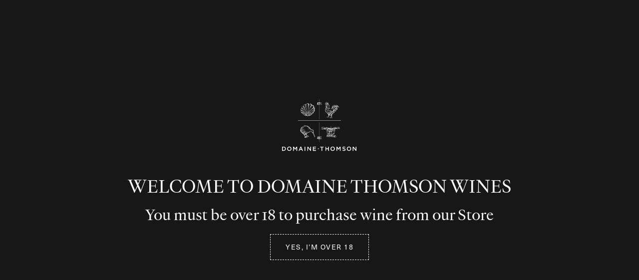

--- FILE ---
content_type: text/css
request_url: https://domainethomsonwines.com/dist/css/main.02a537139c120c011cde.css
body_size: 23015
content:
@import url(https://use.typekit.net/tea3rwu.css);@import https://unpkg.com/aos@next/dist/aos.csss;/*
! tailwindcss v3.2.6 | MIT License | https://tailwindcss.com
*/*,:after,:before{border:0 solid;box-sizing:border-box}:after,:before{--tw-content:""}html{-webkit-text-size-adjust:100%;font-feature-settings:normal;font-family:ui-sans-serif,system-ui,-apple-system,BlinkMacSystemFont,Segoe UI,Roboto,Helvetica Neue,Arial,Noto Sans,sans-serif,Apple Color Emoji,Segoe UI Emoji,Segoe UI Symbol,Noto Color Emoji;line-height:1.5;-moz-tab-size:4;-o-tab-size:4;tab-size:4}body{line-height:inherit;margin:0}hr{border-top-width:1px;color:inherit;height:0}abbr:where([title]){-webkit-text-decoration:underline dotted;text-decoration:underline dotted}h1,h2,h3,h4,h5,h6{font-size:inherit;font-weight:inherit}a{text-decoration:inherit}b,strong{font-weight:bolder}code,kbd,pre,samp{font-family:ui-monospace,SFMono-Regular,Menlo,Monaco,Consolas,Liberation Mono,Courier New,monospace;font-size:1em}small{font-size:80%}sub,sup{font-size:75%;line-height:0;position:relative;vertical-align:baseline}sub{bottom:-.25em}sup{top:-.5em}table{border-collapse:collapse;border-color:inherit;text-indent:0}button,input,optgroup,select,textarea{color:inherit;font-family:inherit;font-size:100%;font-weight:inherit;line-height:inherit;margin:0;padding:0}button,select{text-transform:none}[type=button],[type=reset],[type=submit],button{-webkit-appearance:button;background-color:transparent;background-image:none}:-moz-focusring{outline:auto}:-moz-ui-invalid{box-shadow:none}progress{vertical-align:baseline}::-webkit-inner-spin-button,::-webkit-outer-spin-button{height:auto}[type=search]{-webkit-appearance:textfield;outline-offset:-2px}::-webkit-search-decoration{-webkit-appearance:none}::-webkit-file-upload-button{-webkit-appearance:button;font:inherit}summary{display:list-item}blockquote,dd,dl,figure,h1,h2,h3,h4,h5,h6,hr,p,pre{margin:0}fieldset{margin:0}fieldset,legend{padding:0}menu,ol,ul{list-style:none;margin:0;padding:0}textarea{resize:vertical}input::-moz-placeholder,textarea::-moz-placeholder{color:#9ca3af;opacity:1}input::placeholder,textarea::placeholder{color:#9ca3af;opacity:1}[role=button],button{cursor:pointer}:disabled{cursor:default}audio,canvas,embed,iframe,img,object,svg,video{display:block;vertical-align:middle}img,video{height:auto;max-width:100%}[hidden]{display:none}*,:after,:before{--tw-border-spacing-x:0;--tw-border-spacing-y:0;--tw-translate-x:0;--tw-translate-y:0;--tw-rotate:0;--tw-skew-x:0;--tw-skew-y:0;--tw-scale-x:1;--tw-scale-y:1;--tw-pan-x: ;--tw-pan-y: ;--tw-pinch-zoom: ;--tw-scroll-snap-strictness:proximity;--tw-ordinal: ;--tw-slashed-zero: ;--tw-numeric-figure: ;--tw-numeric-spacing: ;--tw-numeric-fraction: ;--tw-ring-inset: ;--tw-ring-offset-width:0px;--tw-ring-offset-color:#fff;--tw-ring-color:rgba(59,130,246,.5);--tw-ring-offset-shadow:0 0 #0000;--tw-ring-shadow:0 0 #0000;--tw-shadow:0 0 #0000;--tw-shadow-colored:0 0 #0000;--tw-blur: ;--tw-brightness: ;--tw-contrast: ;--tw-grayscale: ;--tw-hue-rotate: ;--tw-invert: ;--tw-saturate: ;--tw-sepia: ;--tw-drop-shadow: ;--tw-backdrop-blur: ;--tw-backdrop-brightness: ;--tw-backdrop-contrast: ;--tw-backdrop-grayscale: ;--tw-backdrop-hue-rotate: ;--tw-backdrop-invert: ;--tw-backdrop-opacity: ;--tw-backdrop-saturate: ;--tw-backdrop-sepia: }::backdrop{--tw-border-spacing-x:0;--tw-border-spacing-y:0;--tw-translate-x:0;--tw-translate-y:0;--tw-rotate:0;--tw-skew-x:0;--tw-skew-y:0;--tw-scale-x:1;--tw-scale-y:1;--tw-pan-x: ;--tw-pan-y: ;--tw-pinch-zoom: ;--tw-scroll-snap-strictness:proximity;--tw-ordinal: ;--tw-slashed-zero: ;--tw-numeric-figure: ;--tw-numeric-spacing: ;--tw-numeric-fraction: ;--tw-ring-inset: ;--tw-ring-offset-width:0px;--tw-ring-offset-color:#fff;--tw-ring-color:rgba(59,130,246,.5);--tw-ring-offset-shadow:0 0 #0000;--tw-ring-shadow:0 0 #0000;--tw-shadow:0 0 #0000;--tw-shadow-colored:0 0 #0000;--tw-blur: ;--tw-brightness: ;--tw-contrast: ;--tw-grayscale: ;--tw-hue-rotate: ;--tw-invert: ;--tw-saturate: ;--tw-sepia: ;--tw-drop-shadow: ;--tw-backdrop-blur: ;--tw-backdrop-brightness: ;--tw-backdrop-contrast: ;--tw-backdrop-grayscale: ;--tw-backdrop-hue-rotate: ;--tw-backdrop-invert: ;--tw-backdrop-opacity: ;--tw-backdrop-saturate: ;--tw-backdrop-sepia: }.glightbox-container{-webkit-text-size-adjust:100%;-moz-text-size-adjust:100%;text-size-adjust:100%;-webkit-backface-visibility:hidden;backface-visibility:hidden;height:100%;left:0;outline:none;overflow:hidden;position:fixed;top:0;touch-action:none;width:100%;z-index:999999!important}.glightbox-container.inactive{display:none}.glightbox-container .gcontainer{height:100%;overflow:hidden;position:relative;width:100%;z-index:9999}.glightbox-container .gslider{align-items:center;display:flex!important;height:100%;justify-content:center;left:0;overflow:hidden;position:relative;top:0;transform:translateZ(0);transition:transform .4s ease;width:100%}.glightbox-container .gslide{align-items:center;display:flex;justify-content:center;opacity:0;position:absolute;-webkit-user-select:none;-moz-user-select:none;user-select:none;width:100%}.glightbox-container .gslide.current{opacity:1;position:relative;z-index:99999}.glightbox-container .gslide.prev{opacity:1;z-index:9999}.glightbox-container .gslide-inner-content{width:100%}.glightbox-container .ginner-container{display:flex;flex-direction:column;height:100vh;justify-content:center;margin:auto;max-width:100%;position:relative;width:100%}.glightbox-container .ginner-container.gvideo-container{width:100%}.glightbox-container .ginner-container.desc-bottom,.glightbox-container .ginner-container.desc-top{flex-direction:column}.glightbox-container .ginner-container.desc-left,.glightbox-container .ginner-container.desc-right{max-width:100%!important}.gslide iframe,.gslide video{-webkit-overflow-scrolling:touch;border:none;min-height:165px;outline:none!important;touch-action:auto}.gslide:not(.current){pointer-events:none}.gslide-image{align-items:center}.gslide-image img{border:none;display:block;float:none;height:auto;margin:auto;max-height:100vh;max-width:100vw;min-width:200px;-o-object-fit:cover;object-fit:cover;outline:none;padding:0;touch-action:none;-webkit-user-select:none;-moz-user-select:none;user-select:none;width:auto}.desc-bottom .gslide-image img,.desc-top .gslide-image img{width:auto}.desc-left .gslide-image img,.desc-right .gslide-image img{max-width:100%;width:auto}.gslide-image img.zoomable{position:relative}.gslide-image img.dragging{cursor:grabbing!important;transition:none}.gslide-video{max-width:100vh;position:relative;width:100%!important}.gslide-video .plyr__poster-enabled.plyr--loading .plyr__poster{display:none}.gslide-video .gvideo-wrapper{margin:auto;width:100%}.gslide-video:before{background:rgba(255,0,0,.34);content:"";display:none;height:100%;position:absolute;width:100%}.gslide-video.playing:before{display:none}.gslide-video.fullscreen{height:75vh;max-width:100%!important;min-width:100%}.gslide-video.fullscreen video{max-width:100%!important;width:100%!important}.gslide-inline{background:#fff;margin:auto;max-height:calc(100vh - 40px);max-width:100%;overflow:auto;text-align:left}.gslide-inline .ginlined-content{padding:20px;width:100%}.gslide-inline .dragging{cursor:grabbing!important;transition:none}.ginlined-content{display:block!important;opacity:1;overflow:auto}.gslide-external{background:#fff;display:flex;height:100%;max-height:75vh;min-width:100%;overflow:auto;padding:0;width:100%}.gslide-media{display:flex;width:auto}.zoomed .gslide-media{box-shadow:none!important}.desc-bottom .gslide-media,.desc-top .gslide-media{flex-direction:column;margin:0 auto}.gslide-description{flex:1 0 100%;position:relative}.gslide-description.description-left,.gslide-description.description-right{max-width:100%}.gslide-description.description-bottom,.gslide-description.description-top{margin:0 auto;width:100%}.gslide-description p{margin-bottom:12px}.gslide-description p:last-child{margin-bottom:0}.glightbox-button-hidden,.zoomed .gslide-description{display:none}.glightbox-mobile .glightbox-container .gslide-description{background:linear-gradient(180deg,transparent 0,rgba(0,0,0,.75));bottom:0;height:auto!important;max-height:78vh;max-width:100vw!important;order:2!important;overflow:auto!important;padding:19px 11px 50px;position:absolute;transition:opacity .3s linear;width:100%}.glightbox-mobile .glightbox-container .gslide-title{color:#fff;font-size:1em}.glightbox-mobile .glightbox-container .gslide-desc{color:#a1a1a1}.glightbox-mobile .glightbox-container .gslide-desc a{color:#fff;font-weight:700}.glightbox-mobile .glightbox-container .gslide-desc *{color:inherit}.glightbox-mobile .glightbox-container .gslide-desc .desc-more{color:#fff;opacity:.4}.gdesc-open .gslide-media{opacity:.4;transition:opacity .5s ease}.gdesc-open .gdesc-inner{padding-bottom:30px}.gdesc-closed .gslide-media{opacity:1;transition:opacity .5s ease}.greset{transition:all .3s ease}.gabsolute{position:absolute}.grelative{position:relative}.glightbox-desc{display:none!important}.glightbox-open{overflow:hidden}.gloader{animation:lightboxLoader .8s linear infinite;border:2px solid #fff;border-radius:50%;border-right-color:transparent;display:block;height:25px;left:0;margin:0 auto;position:absolute;right:0;top:47%;width:25px;z-index:9999}.goverlay{height:calc(100vh + 1px);left:0;position:fixed;top:-1px;width:100%;will-change:opacity}.glightbox-mobile .goverlay,.goverlay{background:#000}.gclose,.gnext,.gprev{align-items:center;border:none;cursor:pointer;display:flex;flex-direction:column;height:44px;justify-content:center;width:26px;z-index:99999}.gclose svg,.gnext svg,.gprev svg{display:block;height:auto;margin:0;padding:0;width:25px}.gclose.disabled,.gnext.disabled,.gprev.disabled{opacity:.1}.gclose .garrow,.gnext .garrow,.gprev .garrow{stroke:#fff}.gbtn.focused{outline:2px solid #0f3d81}iframe.wait-autoplay{opacity:0}.glightbox-closing .gclose,.glightbox-closing .gnext,.glightbox-closing .gprev{opacity:0!important}.glightbox-clean .gslide-description{background:#fff}.glightbox-clean .gdesc-inner{padding:22px 20px}.glightbox-clean .gslide-title{color:#000;font-family:arial;font-size:1em;font-weight:400;line-height:1.4em;margin-bottom:19px}.glightbox-clean .gslide-desc{font-family:arial;font-size:.86em;line-height:1.4em;margin-bottom:0}.glightbox-clean .gslide-video{background:#000}.glightbox-clean .gclose,.glightbox-clean .gnext,.glightbox-clean .gprev{background-color:rgba(0,0,0,.75);border-radius:4px}.glightbox-clean .gclose path,.glightbox-clean .gnext path,.glightbox-clean .gprev path{fill:#fff}.glightbox-clean .gprev{left:30px}.glightbox-clean .gnext,.glightbox-clean .gprev{height:50px;position:absolute;top:-100%;width:40px}.glightbox-clean .gnext{right:30px}.glightbox-clean .gclose{height:35px;position:absolute;right:10px;top:15px;width:35px}.glightbox-clean .gclose svg{height:auto;width:18px}.glightbox-clean .gclose:hover{opacity:1}.gfadeIn{animation:gfadeIn .5s ease}.gfadeOut{animation:gfadeOut .5s ease}.gslideOutLeft{animation:gslideOutLeft .3s ease}.gslideInLeft{animation:gslideInLeft .3s ease}.gslideOutRight{animation:gslideOutRight .3s ease}.gslideInRight{animation:gslideInRight .3s ease}.gzoomIn{animation:gzoomIn .5s ease}.gzoomOut{animation:gzoomOut .5s ease}@keyframes lightboxLoader{0%{transform:rotate(0deg)}to{transform:rotate(1turn)}}@keyframes gfadeIn{0%{opacity:0}to{opacity:1}}@keyframes gfadeOut{0%{opacity:1}to{opacity:0}}@keyframes gslideInLeft{0%{opacity:0;transform:translate3d(-60%,0,0)}to{opacity:1;transform:translateZ(0);visibility:visible}}@keyframes gslideOutLeft{0%{opacity:1;transform:translateZ(0);visibility:visible}to{opacity:0;transform:translate3d(-60%,0,0);visibility:hidden}}@keyframes gslideInRight{0%{opacity:0;transform:translate3d(60%,0,0);visibility:visible}to{opacity:1;transform:translateZ(0)}}@keyframes gslideOutRight{0%{opacity:1;transform:translateZ(0);visibility:visible}to{opacity:0;transform:translate3d(60%,0,0)}}@keyframes gzoomIn{0%{opacity:0;transform:scale3d(.3,.3,.3)}to{opacity:1}}@keyframes gzoomOut{0%{opacity:1}50%{opacity:0;transform:scale3d(.3,.3,.3)}to{opacity:0}}@media (min-width:769px){.glightbox-container .ginner-container{flex-direction:row;height:auto;width:auto}.glightbox-container .ginner-container.desc-top .gslide-description{order:0}.glightbox-container .ginner-container.desc-top .gslide-image,.glightbox-container .ginner-container.desc-top .gslide-image img{order:1}.glightbox-container .ginner-container.desc-left .gslide-description{order:0}.glightbox-container .ginner-container.desc-left .gslide-image{order:1}.gslide-image img{max-height:97vh;max-width:100%}.gslide-image img.zoomable{cursor:zoom-in}.zoomed .gslide-image img.zoomable{cursor:grab}.gslide-inline{max-height:95vh}.gslide-external{max-height:100vh}.gslide-description.description-left,.gslide-description.description-right{max-width:275px}.glightbox-open{height:auto}.goverlay{background:rgba(0,0,0,.92)}.glightbox-clean .gslide-media{box-shadow:1px 2px 9px 0 rgba(0,0,0,.65)}.glightbox-clean .description-left .gdesc-inner,.glightbox-clean .description-right .gdesc-inner{height:100%;overflow-y:auto;position:absolute}.glightbox-clean .gclose,.glightbox-clean .gnext,.glightbox-clean .gprev{background-color:rgba(0,0,0,.32)}.glightbox-clean .gclose:hover,.glightbox-clean .gnext:hover,.glightbox-clean .gprev:hover{background-color:rgba(0,0,0,.7)}.glightbox-clean .gnext,.glightbox-clean .gprev{top:45%}}@media (min-width:992px){.glightbox-clean .gclose{opacity:.7;right:20px}}@media screen and (max-height:420px){.goverlay{background:#000}}.glide{box-sizing:border-box;position:relative;width:100%}.glide *{box-sizing:inherit}.glide__slides,.glide__track{overflow:hidden}.glide__slides{-webkit-backface-visibility:hidden;backface-visibility:hidden;display:flex;flex-wrap:nowrap;list-style:none;margin:0;padding:0;position:relative;touch-action:pan-Y;transform-style:preserve-3d;white-space:nowrap;width:100%;will-change:transform}.glide__slide,.glide__slides--dragging{-webkit-user-select:none;-moz-user-select:none;user-select:none}.glide__slide{-webkit-touch-callout:none;-webkit-tap-highlight-color:transparent;flex-shrink:0;height:100%;white-space:normal;width:100%}.glide__slide a{-webkit-user-drag:none;-webkit-user-select:none;user-select:none;-moz-user-select:none;-ms-user-select:none}.glide__arrows,.glide__bullets{-webkit-touch-callout:none;-webkit-user-select:none;-moz-user-select:none;user-select:none}.glide--rtl{direction:rtl}@font-face{font-family:immortel;font-style:normal;font-weight:400;src:url(/dist/fonts/ImmortelInfraG2-Regular.woff2) format("woff2")}@font-face{font-family:immortelitalic;font-style:normal;font-weight:400;src:url(/dist/fonts/ImmortelInfraG2-Italic.woff2) format("woff2")}@font-face{font-family:unica;font-style:normal;font-weight:400;src:url(/dist/fonts/unica/font.woff) format("woff"),url(/dist/fonts/unica/font.woff2) format("woff2")}*{-webkit-font-smoothing:antialiased;-moz-osx-font-smoothing:grayscale;font-size:1.5rem}em{font-size:inherit}.heading{text-transform:uppercase}#c7-content.profile .c7-account .c7-account--details-saved h1,#c7-content.profile .c7-account .c7-account-allocations h1,#c7-content.profile .c7-account .c7-account-club-shipments h1,#c7-content.profile .c7-account .c7-account-dashboard h1,#c7-content.profile .c7-account .c7-account-details h1,#c7-content.profile .c7-account .c7-account-order-history h1,#c7-content.profile .c7-account .c7-account-orders h1,#c7-content.profile .c7-account .c7-account-reservations h1,#c7-content.profile .c7-account__header p:first-of-type,.c7-h2,.c7-h3,.h0,.h1,.h2,.h3,.h4,.h5,.heading,.product-detail .product-cart-button .c7-buy-product .c7-product__add-to-cart__price *,.voucher-detail .product-cart-button .c7-buy-product .c7-product__add-to-cart__price *,.voucher-detail .product-cart-details .c7-product__add-to-cart__price *,.wine-card .c7-buy-product .c7-product__add-to-cart__price *,h1.c7-h1{font-family:immortel,sans-serif}.h1,h1.c7-h1{font-size:4rem;line-height:4.5rem}@media (min-width:768px){.h1,h1.c7-h1{font-size:4rem;line-height:4.5rem}}#c7-content.profile .c7-account .c7-account--details-saved h1,#c7-content.profile .c7-account .c7-account-allocations h1,#c7-content.profile .c7-account .c7-account-club-shipments h1,#c7-content.profile .c7-account .c7-account-dashboard h1,#c7-content.profile .c7-account .c7-account-details h1,#c7-content.profile .c7-account .c7-account-order-history h1,#c7-content.profile .c7-account .c7-account-orders h1,#c7-content.profile .c7-account .c7-account-reservations h1,#c7-content.profile .c7-account__header p:first-of-type,.c7-h2,.h2{font-family:immortel,sans-serif;font-size:3rem;font-weight:400;line-height:3.8rem}@media (min-width:768px){#c7-content.profile .c7-account .c7-account--details-saved h1,#c7-content.profile .c7-account .c7-account-allocations h1,#c7-content.profile .c7-account .c7-account-club-shipments h1,#c7-content.profile .c7-account .c7-account-dashboard h1,#c7-content.profile .c7-account .c7-account-details h1,#c7-content.profile .c7-account .c7-account-order-history h1,#c7-content.profile .c7-account .c7-account-orders h1,#c7-content.profile .c7-account .c7-account-reservations h1,#c7-content.profile .c7-account__header p:first-of-type,.c7-h2,.h2{font-size:3.5rem}}.c7-h3,.h3{font-family:immortel,sans-serif;font-size:2.5rem;font-weight:400;line-height:3.6rem}@media (min-width:768px){.c7-h3,.h3{font-size:3rem}}.h4,.product-detail .product-cart-button .c7-buy-product .c7-product__add-to-cart__price *,.voucher-detail .product-cart-button .c7-buy-product .c7-product__add-to-cart__price *,.voucher-detail .product-cart-details .c7-product__add-to-cart__price *,.wine-card .c7-buy-product .c7-product__add-to-cart__price *{font-family:immortel,sans-serif;font-size:2rem;font-weight:400;letter-spacing:normal;line-height:3rem}@media (min-width:768px){.h4,.product-detail .product-cart-button .c7-buy-product .c7-product__add-to-cart__price *,.voucher-detail .product-cart-button .c7-buy-product .c7-product__add-to-cart__price *,.voucher-detail .product-cart-details .c7-product__add-to-cart__price *,.wine-card .c7-buy-product .c7-product__add-to-cart__price *{font-family:immortel,sans-serif;font-size:2.6rem}}.h5{font-family:immortel,sans-serif;font-size:1.5rem;font-weight:400;line-height:160%}#c7-account .c7-user-nav__account .c7-user-nav__account__name,#c7-account .c7-user-nav__account .c7-user-nav__cart>button,#c7-account .c7-user-nav__account>a,#c7-cart .c7-side-cart .c7-side-cart__header #c7-side-cart__header__close:after,#c7-cart .c7-user-nav__cart .c7-link .c7-user-nav__cart__title:after,#c7-cart .c7-user-nav__cart .c7-user-nav__cart__count,#c7-checkout-content .c7-account-menu a,#c7-content.profile .c7-account-menu a,#c7-content.profile .c7-account__menu ul li a,.nav-light #c7-account .c7-user-nav__account .c7-user-nav__account__login,.nav-light #c7-account .c7-user-nav__account .c7-user-nav__account__name,.nav-light #c7-cart .c7-user-nav__cart>.c7-link,.nav-light.is-open #c7-cart .c7-user-nav__cart>.c7-link,.nav-text,.nav-white #c7-account .c7-user-nav__account__login{font-family:immortel,sans-serif;font-size:1.5rem;font-weight:400;letter-spacing:.04em;line-height:16px;text-transform:uppercase}.nav-text__menu{font-family:immortel,sans-serif;font-size:3rem;font-weight:400;letter-spacing:.04em;line-height:3rem;text-transform:uppercase}@media (min-width:998px){.nav-text__menu{font-size:1.5rem;line-height:1.6rem}}#c7-account .c7-user-nav__account__dropdown *,#c7-account .c7-user-nav__account__dropdown .c7-link.c7-user-nav__account__dropdown__logout,#c7-account .c7-user-nav__account__dropdown .c7-user-nav__account__dropdown__header,#c7-account .c7-user-nav__account__dropdown li a,#c7-cart .c7-order-item--giftcard__details,#c7-cart .c7-order-item--giftcard__details p,#c7-cart .c7-side-cart .c7-side-cart__content-container .c7-order-items ul li.c7-order-item .c7-order-item__details .c7-link span,#c7-cart .c7-side-cart .c7-side-cart__content-container .c7-order-items ul li.c7-order-item .c7-order-item__details .c7-order-item__title a,#c7-cart .c7-side-cart .c7-side-cart__content-container .c7-order-items ul li.c7-order-item .c7-order-item__total span,#c7-cart .c7-side-cart .c7-side-cart__summary-container .c7-order-summary .c7-order-summary__item *,#c7-cart .c7-side-cart .c7-side-cart__summary-container .c7-order-summary .c7-order-summary__item--notes *,#c7-cart .c7-side-cart .c7-side-cart__summary-container .c7-order-summary .c7-order-summary__item--subtotal *,#c7-cart .c7-side-cart .c7-side-cart__summary-container .c7-order-summary .c7-order-summary__item--total *,#c7-cart .c7-side-cart .c7-side-cart__summary-container .c7-order-summary .c7-order-summary__title *,#c7-cart .c7-side-cart .c7-side-cart__summary-container .c7-order-summary__discounts *,#c7-cart .c7-side-cart h1,.body-copy,.body-text,.c7-checkout .c7-checkout__content h1,.c7-form .c7-form__empty,.c7-form input[type=email],.c7-form input[type=number],.c7-form input[type=password],.c7-form input[type=tel],.c7-form input[type=text],.c7-form input[type=username],.c7-form select,.c7-form textarea,.c7-form--stripe,.c7-link.c7-expand-link,.c7-order-item input,.c7-order-item select,.event-cart .c7-btn.c7-btn--primary,.event-cart .c7-btn.c7-btn--primary *,.form-group input,.form-group label,.product-detail .product-login-text .c7-product__login-message p,.voucher-detail .product-cart-button .c7-buy-product .c7-product__login-message p{font-family:unica,sans-serif;font-size:1.5rem;font-weight:400;line-height:150%}#c7-checkout .c7-tabs *,#c7-content.profile .c7-account .c7-account--details-saved .c7-account-block .c7-account-block__header .c7-account-block__title,#c7-content.profile .c7-account .c7-account-allocations .c7-account-block .c7-account-block__header .c7-account-block__title,#c7-content.profile .c7-account .c7-account-club-shipments .c7-account-block .c7-account-block__header .c7-account-block__title,#c7-content.profile .c7-account .c7-account-dashboard .c7-account-block .c7-account-block__header .c7-account-block__title,#c7-content.profile .c7-account .c7-account-details .c7-account-block .c7-account-block__header .c7-account-block__title,#c7-content.profile .c7-account .c7-account-order-history .c7-account-block .c7-account-block__header .c7-account-block__title,#c7-content.profile .c7-account .c7-account-orders .c7-account-block .c7-account-block__header .c7-account-block__title,#c7-content.profile .c7-account .c7-account-reservations .c7-account-block .c7-account-block__header .c7-account-block__title,.c7-form label:not(.c7-radio):not(.c7-checkbox):not(.duet-date__mobile-heading),.c7-form legend,.c7-label,.product-detail .product-cart-button .c7-buy-product .c7-product__add-to-cart__price:before,.small-text,.voucher-detail .product-cart-button .c7-buy-product .c7-product__add-to-cart__price:before,.voucher-detail .product-cart-details .c7-product__add-to-cart__price:before,.wine-card .c7-buy-product .c7-product__add-to-cart__price:before,.wine-card__other .c7-buy-product .c7-product__add-to-cart__price *{font-family:unica,sans-serif;font-size:1.4rem;letter-spacing:1.5px;line-height:2rem;text-transform:uppercase}#c7-cart .c7-side-cart .c7-side-cart__content-container .c7-order-items ul li.c7-order-item .c7-order-item__details .c7-order-item__description,.c7-form__field .c7-form__error,.c7-form__field .c7-form__help,.formulate-input-errors li,.nav-white #c7-cart .c7-user-nav__cart>.c7-link,.tiny-text{font-family:unica,sans-serif;font-size:12px;font-weight:400;letter-spacing:1.5px;line-height:2rem;text-transform:uppercase}#c7-cart .c7-side-cart .c7-cart__buttons .c7-button,.link{margin-bottom:10px}#c7-cart .c7-side-cart .c7-cart__buttons .link-white.c7-button,.link.link-white{--tw-border-opacity:1;--tw-text-opacity:1;border-color:rgb(255 255 255/var(--tw-border-opacity));border-width:1px;color:rgb(255 255 255/var(--tw-text-opacity))}#c7-cart .c7-side-cart .c7-cart__buttons .link-white.c7-button:hover,#c7-cart .c7-side-cart .c7-cart__buttons .link-white.loading.c7-button,.link.link-white.loading,.link.link-white:hover{--tw-border-opacity:1;--tw-bg-opacity:1;--tw-text-opacity:1;background-color:rgb(255 255 255/var(--tw-bg-opacity));border-color:rgb(255 255 255/var(--tw-border-opacity));color:rgb(23 23 23/var(--tw-text-opacity))}#c7-cart .c7-side-cart .c7-cart__buttons .link-white.c7-button:hover svg,#c7-cart .c7-side-cart .c7-cart__buttons .link-white.c7-button:hover svg path,#c7-cart .c7-side-cart .c7-cart__buttons .link-white.loading.c7-button svg,#c7-cart .c7-side-cart .c7-cart__buttons .link-white.loading.c7-button svg path,.link.link-white.loading svg,.link.link-white.loading svg path,.link.link-white:hover svg,.link.link-white:hover svg path{fill:#000}dd{margin-bottom:30px}dd.last{margin-top:-30px}.markdown p{margin-bottom:30px}.markdown p:last-of-type{margin-bottom:0}.markdown a,.markdown li,.markdown p{font-family:inherit;font-size:inherit;line-height:inherit}.markdown a{margin-bottom:1px;position:relative;text-decoration-line:none;transition:all .3s ease;width:-moz-max-content;width:max-content}.markdown a:hover{opacity:.5}.markdown a:after{border-bottom-width:1px;border-color:inherit;bottom:-1px;content:"";height:1px;left:0;position:absolute;width:100%}.markdown ol:not(.styled-list),.markdown ul:not(.styled-list){list-style:revert;margin-bottom:30px;padding-left:30px}.markdown .bold,.markdown b,.markdown strong{font-family:unica,sans-serif}.markdown ul{display:block;font-family:inherit;font-size:inherit;line-height:inherit;list-style-type:disc;padding-left:20px}.markdown ul li{display:list-item;text-align:-webkit-match-parent}#c7-content.profile .c7-account .c7-account--details-saved h1 .bold,#c7-content.profile .c7-account .c7-account--details-saved h1 b,#c7-content.profile .c7-account .c7-account--details-saved h1 strong,#c7-content.profile .c7-account .c7-account-allocations h1 .bold,#c7-content.profile .c7-account .c7-account-allocations h1 b,#c7-content.profile .c7-account .c7-account-allocations h1 strong,#c7-content.profile .c7-account .c7-account-club-shipments h1 .bold,#c7-content.profile .c7-account .c7-account-club-shipments h1 b,#c7-content.profile .c7-account .c7-account-club-shipments h1 strong,#c7-content.profile .c7-account .c7-account-dashboard h1 .bold,#c7-content.profile .c7-account .c7-account-dashboard h1 b,#c7-content.profile .c7-account .c7-account-dashboard h1 strong,#c7-content.profile .c7-account .c7-account-details h1 .bold,#c7-content.profile .c7-account .c7-account-details h1 b,#c7-content.profile .c7-account .c7-account-details h1 strong,#c7-content.profile .c7-account .c7-account-order-history h1 .bold,#c7-content.profile .c7-account .c7-account-order-history h1 b,#c7-content.profile .c7-account .c7-account-order-history h1 strong,#c7-content.profile .c7-account .c7-account-orders h1 .bold,#c7-content.profile .c7-account .c7-account-orders h1 b,#c7-content.profile .c7-account .c7-account-orders h1 strong,#c7-content.profile .c7-account .c7-account-reservations h1 .bold,#c7-content.profile .c7-account .c7-account-reservations h1 b,#c7-content.profile .c7-account .c7-account-reservations h1 strong,#c7-content.profile .c7-account__header p:first-of-type .bold,#c7-content.profile .c7-account__header p:first-of-type b,#c7-content.profile .c7-account__header p:first-of-type strong,.bodylg-text .bold,.bodylg-text b,.bodylg-text strong,.c7-h2 .bold,.c7-h2 b,.c7-h2 strong,.c7-h3 .bold,.c7-h3 b,.c7-h3 strong,.h0 .bold,.h0 b,.h0 strong,.h1 .bold,.h1 b,.h1 strong,.h2 .bold,.h2 b,.h2 strong,.h3 .bold,.h3 b,.h3 strong,.h4 .bold,.h4 b,.h4 strong,.h5 .bold,.h5 b,.h5 strong,.h6 .bold,.h6 b,.h6 strong,.product-detail .product-cart-button .c7-buy-product .c7-product__add-to-cart__price * .bold,.product-detail .product-cart-button .c7-buy-product .c7-product__add-to-cart__price * b,.product-detail .product-cart-button .c7-buy-product .c7-product__add-to-cart__price * strong,.voucher-detail .product-cart-button .c7-buy-product .c7-product__add-to-cart__price * .bold,.voucher-detail .product-cart-button .c7-buy-product .c7-product__add-to-cart__price * b,.voucher-detail .product-cart-button .c7-buy-product .c7-product__add-to-cart__price * strong,.voucher-detail .product-cart-details .c7-product__add-to-cart__price * .bold,.voucher-detail .product-cart-details .c7-product__add-to-cart__price * b,.voucher-detail .product-cart-details .c7-product__add-to-cart__price * strong,.wine-card .c7-buy-product .c7-product__add-to-cart__price * .bold,.wine-card .c7-buy-product .c7-product__add-to-cart__price * b,.wine-card .c7-buy-product .c7-product__add-to-cart__price * strong,h1.c7-h1 .bold,h1.c7-h1 b,h1.c7-h1 strong{font-family:inherit;font-size:inherit;line-height:inherit}#c7-content.profile .c7-account .c7-account--details-saved h1 em,#c7-content.profile .c7-account .c7-account-allocations h1 em,#c7-content.profile .c7-account .c7-account-club-shipments h1 em,#c7-content.profile .c7-account .c7-account-dashboard h1 em,#c7-content.profile .c7-account .c7-account-details h1 em,#c7-content.profile .c7-account .c7-account-order-history h1 em,#c7-content.profile .c7-account .c7-account-orders h1 em,#c7-content.profile .c7-account .c7-account-reservations h1 em,#c7-content.profile .c7-account__header p:first-of-type em,.bodylg-text em,.c7-h2 em,.c7-h3 em,.h0 em,.h1 em,.h2 em,.h3 em,.h4 em,.h5 em,.h6 em,.product-detail .product-cart-button .c7-buy-product .c7-product__add-to-cart__price * em,.voucher-detail .product-cart-button .c7-buy-product .c7-product__add-to-cart__price * em,.voucher-detail .product-cart-details .c7-product__add-to-cart__price * em,.wine-card .c7-buy-product .c7-product__add-to-cart__price * em,h1.c7-h1 em{font-family:immortelitalic,sans-serif;font-size:inherit;line-height:inherit}.bold,b,em,strong{font-size:inherit;line-height:inherit}.bold,b,em,strong{font-family:unica,sans-serif}.small-caps{font-size:1.4rem;letter-spacing:.1em;text-transform:uppercase}a{color:inherit}.swup-transition-fade{opacity:1;transition:.3s}html.is-animating .swup-transition-fade{opacity:0}html.is-animating footer{opacity:0;transition:.3s}.fade-in{animation:fade-in .5s ease both}.fade-out{animation:fade-out .5s ease both}.slideUpFade{animation:slideUpFade .5s cubic-bezier(.165,.84,.44,1) both}.animation--spinner{animation:spin 1s linear infinite both}@keyframes pulse-circle{0%{opacity:.7;transform:scale(1) translate(-50%,-50%)}to{opacity:0;transform:scale(3) translate(-50%,-50%)}}@keyframes fade-in{0%{display:none;opacity:0;visibility:hidden}1%{display:block;visibility:visible}to{opacity:1}}@keyframes fade-up{0%{display:none;opacity:0;transform:translateY(75px);visibility:hidden}1%{display:block;visibility:visible}to{opacity:1;transform:translateY(0)}}@keyframes show{0%{display:none;opacity:0;visibility:hidden}1%{display:block;visibility:visible}to{opacity:1}}@keyframes fade-out{0%{display:block;opacity:1;visibility:visible}99%{display:block;opacity:0;visibility:visible}to{display:none;visibility:hidden}}@keyframes gFadeIn{0%,20%,40%,60%,80%,to{animation-timing-function:cubic-bezier(.215,.61,.755,1)}0%{opacity:0}to{opacity:1}}@keyframes gFadeOut{0%,20%,40%,60%,80%,to{animation-timing-function:cubic-bezier(.215,.61,.755,1)}0%{opacity:1}to{opacity:0}}.ggfadeIn{animation:gFadeIn .4s ease-out both}.ggfadeOut{animation:gFadeOut .4s ease-out both}.goverlay{background:rgba(0,0,0,.7)!important}.gbtn.disabled{display:none}.glightbox-clean .gclose,.glightbox-clean .gnext,.glightbox-clean .gprev{background-color:transparent!important;opacity:1;transition:opacity .2s ease}.glightbox-clean .gclose:hover,.glightbox-clean .gnext:hover,.glightbox-clean .gprev:hover{opacity:.8}.lds-ripple{display:inline-block;height:80px;width:80px}.lds-ripple div{animation:lds-ripple 1s cubic-bezier(0,.2,.8,1) infinite;border:4px solid #000;border-radius:50%;opacity:1;position:absolute}.lds-ripple div:nth-child(2){animation-delay:-.5s}@keyframes lds-ripple{0%{height:0;left:36px;opacity:1;top:36px;width:0}to{height:72px;left:0;opacity:0;top:0;width:72px}}@keyframes spin-centered{0%{transform:rotate(0deg) translate(-50%,-50%);transform-origin:left top}to{transform:rotate(1turn) translate(-50%,-50%);transform-origin:left top}}@keyframes fade-swap-in{0%{left:0;opacity:0;top:0}99%{position:absolute}to{opacity:1;position:relative}}@keyframes fade-swap-out{0%{display:block;left:0;opacity:1;position:absolute;top:0}to{display:none;opacity:0;position:relative}}.fade-swap-in{animation:fade-swap-in .5s ease .25s both}.fade-swap-out{animation:fade-swap-out .5s ease both}.fade-enter-active{left:0;top:0;transition:opacity .2s ease;transition-delay:.5s}.fade-leave-active{position:absolute;transition:opacity .2s ease}.fade-enter,.fade-leave-to{opacity:0}.group-enter-active{opacity:1;transition:opacity .2s ease .2s}.group-enter-active,.group-leave-active{transition:opacity .2s ease;width:100%}.group-enter-to{opacity:0;position:absolute}.group-enter,.group-leave-to{opacity:0}.video-placeholder__img{transition:all .5s ease!important}.js-backdrop{animation:fade-in .5s ease both;background:rgba(0,0,0,.5)}.js-backdrop.close{animation:fade-out .5s ease both}.container{margin-left:auto;margin-right:auto;padding-left:20px;padding-right:20px;width:100%}@media (min-width:768px){.container{padding-left:35px;padding-right:35px;width:720px}}@media (min-width:998px){.container{width:990px}}@media (min-width:1024px){.container{width:1020px}}@media (min-width:1280px){.container{width:1220px}}.container--fluid{padding-left:20px;padding-right:20px;width:100%}@media (min-width:768px){.container--fluid{padding-left:40px;padding-right:40px}}.container--fluid .row--fluid{margin-left:-20px;margin-right:-20px}@media (min-width:998px){.container--fluid .row--fluid{margin-left:-10px;margin-right:-10px}}.row,.row--fluid{display:flex;flex-wrap:wrap;margin-left:-10px;margin-right:-10px}.row--grid{display:grid;gap:30px;grid-template-columns:repeat(6,1fr)}@media (min-width:768px){.row--grid{gap:30px;grid-template-columns:repeat(12,1fr)}}#c7-cart .c7-side-cart .c7-cart__buttons .c7-button,.btn,.c7-club-product:not(.c7-club-product--selected) .c7-club-product__details__add-group .c7-club-product__details__quantity .c7-btn--alt,.c7-form .c7-form__buttons .c7-btn.c7-btn--primary,.link{--tw-text-opacity:1;align-items:center;border:1px dashed #b2a9a0;color:rgb(59 59 59/var(--tw-text-opacity));cursor:pointer;display:inline-block;font-family:unica,sans-serif;font-size:1.4rem;font-style:normal;font-weight:400;justify-content:center;letter-spacing:1.5px;line-height:20px;padding:10px;position:relative;text-align:center;text-transform:uppercase;transition:background .3s,color .3s;width:100%}@media (min-width:768px){#c7-cart .c7-side-cart .c7-cart__buttons .c7-button,.btn,.c7-club-product:not(.c7-club-product--selected) .c7-club-product__details__add-group .c7-club-product__details__quantity .c7-btn--alt,.c7-form .c7-form__buttons .c7-btn.c7-btn--primary,.link{padding:12px 20px;width:auto}}#c7-cart .c7-side-cart .c7-cart__buttons .c7-button .arrow svg,.btn .arrow svg,.c7-club-product:not(.c7-club-product--selected) .c7-club-product__details__add-group .c7-club-product__details__quantity .c7-btn--alt .arrow svg,.c7-form .c7-form__buttons .c7-btn.c7-btn--primary .arrow svg,.link .arrow svg{margin-right:0;transition-duration:.2s;transition-property:all;transition-timing-function:cubic-bezier(.4,0,.2,1)}#c7-cart .c7-side-cart .c7-cart__buttons .c7-button[disabled=true],#c7-cart .c7-side-cart .c7-cart__buttons .c7-button[disabled=true]:focus,#c7-cart .c7-side-cart .c7-cart__buttons .c7-button[disabled=true]:hover,.btn[disabled=true],.btn[disabled=true]:focus,.btn[disabled=true]:hover,.c7-club-product:not(.c7-club-product--selected) .c7-club-product__details__add-group .c7-club-product__details__quantity .c7-btn--alt[disabled=true],.c7-club-product:not(.c7-club-product--selected) .c7-club-product__details__add-group .c7-club-product__details__quantity .c7-btn--alt[disabled=true]:focus,.c7-club-product:not(.c7-club-product--selected) .c7-club-product__details__add-group .c7-club-product__details__quantity .c7-btn--alt[disabled=true]:hover,.c7-form .c7-form__buttons .c7-btn.c7-btn--primary[disabled=true],.c7-form .c7-form__buttons .c7-btn.c7-btn--primary[disabled=true]:focus,.c7-form .c7-form__buttons .c7-btn.c7-btn--primary[disabled=true]:hover,.link[disabled=true],.link[disabled=true]:focus,.link[disabled=true]:hover{opacity:.5!important}#c7-cart .c7-side-cart .c7-cart__buttons .loading.c7-button,.btn.loading,.c7-club-product:not(.c7-club-product--selected) .c7-club-product__details__add-group .c7-club-product__details__quantity .loading.c7-btn--alt,.c7-form .c7-form__buttons .loading.c7-btn.c7-btn--primary,.loading.link{color:transparent!important;position:relative}#c7-cart .c7-side-cart .c7-cart__buttons .loading.c7-button:after,.btn.loading:after,.c7-club-product:not(.c7-club-product--selected) .c7-club-product__details__add-group .c7-club-product__details__quantity .loading.c7-btn--alt:after,.c7-form .c7-form__buttons .loading.c7-btn.c7-btn--primary:after,.loading.link:after{animation:spin-centered 2s linear infinite both;border:2px solid #fff;border-radius:50%;border-right:2px solid transparent!important;content:"";display:block;height:20px;left:50%;opacity:1;position:absolute;top:50%;width:20px}#c7-cart .c7-side-cart .c7-cart__buttons .c7-button[disabled=true],#c7-cart .c7-side-cart .c7-cart__buttons .c7-button[disabled=true]:focus,#c7-cart .c7-side-cart .c7-cart__buttons .c7-button[disabled=true]:hover,.btn[disabled=true],.btn[disabled=true]:focus,.btn[disabled=true]:hover,.c7-club-product:not(.c7-club-product--selected) .c7-club-product__details__add-group .c7-club-product__details__quantity .c7-btn--alt[disabled=true],.c7-club-product:not(.c7-club-product--selected) .c7-club-product__details__add-group .c7-club-product__details__quantity .c7-btn--alt[disabled=true]:focus,.c7-club-product:not(.c7-club-product--selected) .c7-club-product__details__add-group .c7-club-product__details__quantity .c7-btn--alt[disabled=true]:hover,.c7-form .c7-form__buttons .c7-btn.c7-btn--primary[disabled=true],.c7-form .c7-form__buttons .c7-btn.c7-btn--primary[disabled=true]:focus,.c7-form .c7-form__buttons .c7-btn.c7-btn--primary[disabled=true]:hover,.link[disabled=true],.link[disabled=true]:focus,.link[disabled=true]:hover{opacity:.5}#c7-cart .c7-side-cart .c7-cart__buttons .c7-button span,.btn span,.c7-club-product:not(.c7-club-product--selected) .c7-club-product__details__add-group .c7-club-product__details__quantity .c7-btn--alt span,.c7-form .c7-form__buttons .c7-btn.c7-btn--primary span,.link span{font-family:inherit}#c7-cart .c7-side-cart .c7-cart__buttons .c7-button:hover,#c7-cart .c7-side-cart .c7-cart__buttons .loading.c7-button,.btn.loading,.btn:hover,.c7-club-product:not(.c7-club-product--selected) .c7-club-product__details__add-group .c7-club-product__details__quantity .c7-btn--alt:hover,.c7-club-product:not(.c7-club-product--selected) .c7-club-product__details__add-group .c7-club-product__details__quantity .loading.c7-btn--alt,.c7-form .c7-form__buttons .c7-btn.c7-btn--primary:hover,.c7-form .c7-form__buttons .loading.c7-btn.c7-btn--primary,.link:hover,.loading.link{--tw-bg-opacity:1;--tw-text-opacity:1;background-color:rgb(59 59 59/var(--tw-bg-opacity));border-color:hsla(21,9%,44%,.5);color:rgb(248 246 242/var(--tw-text-opacity))}#c7-cart .c7-side-cart .c7-cart__buttons .c7-button:hover svg,#c7-cart .c7-side-cart .c7-cart__buttons .c7-button:hover svg path,#c7-cart .c7-side-cart .c7-cart__buttons .loading.c7-button svg,#c7-cart .c7-side-cart .c7-cart__buttons .loading.c7-button svg path,.btn.loading svg,.btn.loading svg path,.btn:hover svg,.btn:hover svg path,.c7-club-product:not(.c7-club-product--selected) .c7-club-product__details__add-group .c7-club-product__details__quantity .c7-btn--alt:hover svg,.c7-club-product:not(.c7-club-product--selected) .c7-club-product__details__add-group .c7-club-product__details__quantity .c7-btn--alt:hover svg path,.c7-club-product:not(.c7-club-product--selected) .c7-club-product__details__add-group .c7-club-product__details__quantity .loading.c7-btn--alt svg,.c7-club-product:not(.c7-club-product--selected) .c7-club-product__details__add-group .c7-club-product__details__quantity .loading.c7-btn--alt svg path,.c7-form .c7-form__buttons .c7-btn.c7-btn--primary:hover svg,.c7-form .c7-form__buttons .c7-btn.c7-btn--primary:hover svg path,.c7-form .c7-form__buttons .loading.c7-btn.c7-btn--primary svg,.c7-form .c7-form__buttons .loading.c7-btn.c7-btn--primary svg path,.link:hover svg,.link:hover svg path,.loading.link svg,.loading.link svg path{fill:#000}#c7-cart .c7-side-cart .c7-cart__buttons .c7-button,.btn--primary,.c7-club-product:not(.c7-club-product--selected) .c7-club-product__details__add-group .c7-club-product__details__quantity .c7-btn--alt,.c7-form .c7-form__buttons .c7-btn.c7-btn--primary,.link{--tw-text-opacity:1;border-color:hsla(21,9%,44%,.5);border-width:1px;color:rgb(59 59 59/var(--tw-text-opacity));padding:15px 30px}#c7-cart .c7-side-cart .c7-cart__buttons .c7-button svg path,.btn--primary svg path,.c7-club-product:not(.c7-club-product--selected) .c7-club-product__details__add-group .c7-club-product__details__quantity .c7-btn--alt svg path,.c7-form .c7-form__buttons .c7-btn.c7-btn--primary svg path,.link svg path{fill:#fff}#c7-cart .c7-side-cart .c7-cart__buttons .c7-button:hover,#c7-cart .c7-side-cart .c7-cart__buttons .loading.c7-button,.btn--primary.loading,.btn--primary:hover,.c7-club-product:not(.c7-club-product--selected) .c7-club-product__details__add-group .c7-club-product__details__quantity .c7-btn--alt:hover,.c7-club-product:not(.c7-club-product--selected) .c7-club-product__details__add-group .c7-club-product__details__quantity .loading.c7-btn--alt,.c7-form .c7-form__buttons .c7-btn.c7-btn--primary:hover,.c7-form .c7-form__buttons .loading.c7-btn.c7-btn--primary,.link:hover,.loading.link{--tw-bg-opacity:1;--tw-text-opacity:1;background-color:rgb(59 59 59/var(--tw-bg-opacity));border-color:hsla(21,9%,44%,.5);color:rgb(248 246 242/var(--tw-text-opacity))}#c7-cart .c7-side-cart .c7-cart__buttons .c7-button:hover svg,#c7-cart .c7-side-cart .c7-cart__buttons .c7-button:hover svg path,#c7-cart .c7-side-cart .c7-cart__buttons .loading.c7-button svg,#c7-cart .c7-side-cart .c7-cart__buttons .loading.c7-button svg path,.btn--primary.loading svg,.btn--primary.loading svg path,.btn--primary:hover svg,.btn--primary:hover svg path,.c7-club-product:not(.c7-club-product--selected) .c7-club-product__details__add-group .c7-club-product__details__quantity .c7-btn--alt:hover svg,.c7-club-product:not(.c7-club-product--selected) .c7-club-product__details__add-group .c7-club-product__details__quantity .c7-btn--alt:hover svg path,.c7-club-product:not(.c7-club-product--selected) .c7-club-product__details__add-group .c7-club-product__details__quantity .loading.c7-btn--alt svg,.c7-club-product:not(.c7-club-product--selected) .c7-club-product__details__add-group .c7-club-product__details__quantity .loading.c7-btn--alt svg path,.c7-form .c7-form__buttons .c7-btn.c7-btn--primary:hover svg,.c7-form .c7-form__buttons .c7-btn.c7-btn--primary:hover svg path,.c7-form .c7-form__buttons .loading.c7-btn.c7-btn--primary svg,.c7-form .c7-form__buttons .loading.c7-btn.c7-btn--primary svg path,.link:hover svg,.link:hover svg path,.loading.link svg,.loading.link svg path{fill:#000}#c7-cart .c7-side-cart .c7-cart__buttons .--white.c7-button,.--white.link,.btn--primary.--white,.c7-club-product:not(.c7-club-product--selected) .c7-club-product__details__add-group .c7-club-product__details__quantity .--white.c7-btn--alt,.c7-form .c7-form__buttons .--white.c7-btn.c7-btn--primary{--tw-border-opacity:1;--tw-text-opacity:1;border-color:rgb(255 255 255/var(--tw-border-opacity));border-width:1px;color:rgb(255 255 255/var(--tw-text-opacity))}#c7-cart .c7-side-cart .c7-cart__buttons .--white.c7-button:hover,#c7-cart .c7-side-cart .c7-cart__buttons .--white.loading.c7-button,.--white.link:hover,.--white.loading.link,.btn--primary.--white.loading,.btn--primary.--white:hover,.c7-club-product:not(.c7-club-product--selected) .c7-club-product__details__add-group .c7-club-product__details__quantity .--white.c7-btn--alt:hover,.c7-club-product:not(.c7-club-product--selected) .c7-club-product__details__add-group .c7-club-product__details__quantity .--white.loading.c7-btn--alt,.c7-form .c7-form__buttons .--white.c7-btn.c7-btn--primary:hover,.c7-form .c7-form__buttons .--white.loading.c7-btn.c7-btn--primary{--tw-border-opacity:1;--tw-bg-opacity:1;--tw-text-opacity:1;background-color:rgb(255 255 255/var(--tw-bg-opacity));border-color:rgb(255 255 255/var(--tw-border-opacity));color:rgb(23 23 23/var(--tw-text-opacity))}#c7-cart .c7-side-cart .c7-cart__buttons .--white.c7-button:hover svg,#c7-cart .c7-side-cart .c7-cart__buttons .--white.c7-button:hover svg path,#c7-cart .c7-side-cart .c7-cart__buttons .--white.loading.c7-button svg,#c7-cart .c7-side-cart .c7-cart__buttons .--white.loading.c7-button svg path,.--white.link:hover svg,.--white.link:hover svg path,.--white.loading.link svg,.--white.loading.link svg path,.btn--primary.--white.loading svg,.btn--primary.--white.loading svg path,.btn--primary.--white:hover svg,.btn--primary.--white:hover svg path,.c7-club-product:not(.c7-club-product--selected) .c7-club-product__details__add-group .c7-club-product__details__quantity .--white.c7-btn--alt:hover svg,.c7-club-product:not(.c7-club-product--selected) .c7-club-product__details__add-group .c7-club-product__details__quantity .--white.c7-btn--alt:hover svg path,.c7-club-product:not(.c7-club-product--selected) .c7-club-product__details__add-group .c7-club-product__details__quantity .--white.loading.c7-btn--alt svg,.c7-club-product:not(.c7-club-product--selected) .c7-club-product__details__add-group .c7-club-product__details__quantity .--white.loading.c7-btn--alt svg path,.c7-form .c7-form__buttons .--white.c7-btn.c7-btn--primary:hover svg,.c7-form .c7-form__buttons .--white.c7-btn.c7-btn--primary:hover svg path,.c7-form .c7-form__buttons .--white.loading.c7-btn.c7-btn--primary svg,.c7-form .c7-form__buttons .--white.loading.c7-btn.c7-btn--primary svg path{fill:#000}#c7-cart .c7-side-cart .c7-cart__buttons .c7-button[disabled],.link[disabled]{cursor:not-allowed;opacity:.5;pointer-events:none;position:relative}*{-webkit-tap-highlight-color:transparent;overflow-anchor:none}:focus{outline:none}::-moz-selection{background:#000;color:#fff}::selection{background:#000;color:#fff}body,html{font-family:unica,sans-serif;font-size:10px;width:100%}@media (min-width:1800px){body,html{font-size:13px}}body.scrolling,html.scrolling{scroll-behavior:smooth}button:focus{box-shadow:0;outline:0!important}[data-src]{transform-origin:center;transition:all .4s ease}.image-bg-color{transition:background-color .1s}.lazyload,.lazyloading{opacity:0}.lazyloaded{opacity:1;transition:.4s ease}.disabled{pointer-events:none}.image-bg-color{--tw-bg-opacity:1;background-color:rgb(248 246 242/var(--tw-bg-opacity))}.play-button{background-color:hsla(40,30%,96%,.1);cursor:pointer}.play-button svg{max-width:120px;width:100%}.play-button svg,.play-button svg *{fill:#fff;transition:all .4s ease}.play-button:hover svg,a:hover .play-button svg{fill:#000}input[type=search]::-ms-clear,input[type=search]::-ms-reveal{display:none;height:0;width:0}input[type=search]::-webkit-search-cancel-button,input[type=search]::-webkit-search-decoration,input[type=search]::-webkit-search-results-button,input[type=search]::-webkit-search-results-decoration{display:none}.general-hover{opacity:1;transition-duration:.5s;transition-property:all;transition-timing-function:cubic-bezier(.4,0,.2,1)}.general-hover:hover{opacity:.5}.card-hover img{transition-duration:.5s;transition-property:all;transition-timing-function:cubic-bezier(.4,0,.2,1)}.card-hover:hover img{transform:scale(1.03)}.slideout-open{overflow:hidden}.overflow{background:rgba(0,0,0,.2);height:100%;left:0;position:absolute;top:0;width:100%}.shadow{box-shadow:0 7px 24px rgba(0,0,0,.2)}.h-screen{height:calc(var(--vh, 1vh)*100)!important}.v-overlay{background:linear-gradient(0deg,rgba(0,0,0,.1),rgba(0,0,0,.1))}#loading{--tw-text-opacity:1;background-color:#979388;color:rgb(255 255 255/var(--tw-text-opacity));height:101vh;left:0;opacity:1;overflow:hidden;position:fixed;top:0;visibility:visible;width:100%;z-index:1000}#loading.loaded{opacity:0;transition-duration:.5s;transition-property:all;transition-timing-function:cubic-bezier(.4,0,.2,1)}#loading.loadingbg{--tw-bg-opacity:1;--tw-text-opacity:1;background-color:rgb(255 255 255/var(--tw-bg-opacity));color:rgb(59 59 59/var(--tw-text-opacity))}.position-center{left:50%;top:50%;transform:translate(-50%,-50%)}.position-x-center{left:50%;transform:translateX(-50%)}.position-y-center{top:50%;transform:translateY(-50%)}.list-dot{list-style:none}.list-dot li{padding-left:20px;position:relative}.list-dot li:before{--tw-text-opacity:1;color:rgb(59 59 59/var(--tw-text-opacity));color:inherit;content:"•";display:inline-block;left:0;position:absolute;text-align:center;width:20px}#notification-bar+header{margin-top:45px;transition:all .4s ease}#loader{--tw-bg-opacity:1;background-color:rgb(248 246 242/var(--tw-bg-opacity));height:100%;left:0;min-height:100vh;position:fixed;top:0;width:100%;z-index:100}#loader.fade--out{opacity:0;transition:opacity .3s ease,visibility 0s .4s;visibility:hidden}#loader.fade--in{opacity:1;transition:opacity .3s ease,visibility 0s;visibility:visible}[data-aos][data-aos][data-aos-duration="50"],body[data-aos-duration="50"] [data-aos]{transition-duration:50ms}[data-aos][data-aos][data-aos-delay="50"],body[data-aos-delay="50"] [data-aos]{transition-delay:0}[data-aos][data-aos][data-aos-delay="50"].aos-animate,body[data-aos-delay="50"] [data-aos].aos-animate{transition-delay:50ms}[data-aos][data-aos][data-aos-duration="100"],body[data-aos-duration="100"] [data-aos]{transition-duration:.1s}[data-aos][data-aos][data-aos-delay="100"],body[data-aos-delay="100"] [data-aos]{transition-delay:0}[data-aos][data-aos][data-aos-delay="100"].aos-animate,body[data-aos-delay="100"] [data-aos].aos-animate{transition-delay:.1s}[data-aos][data-aos][data-aos-duration="150"],body[data-aos-duration="150"] [data-aos]{transition-duration:.15s}[data-aos][data-aos][data-aos-delay="150"],body[data-aos-delay="150"] [data-aos]{transition-delay:0}[data-aos][data-aos][data-aos-delay="150"].aos-animate,body[data-aos-delay="150"] [data-aos].aos-animate{transition-delay:.15s}[data-aos][data-aos][data-aos-duration="200"],body[data-aos-duration="200"] [data-aos]{transition-duration:.2s}[data-aos][data-aos][data-aos-delay="200"],body[data-aos-delay="200"] [data-aos]{transition-delay:0}[data-aos][data-aos][data-aos-delay="200"].aos-animate,body[data-aos-delay="200"] [data-aos].aos-animate{transition-delay:.2s}[data-aos][data-aos][data-aos-duration="250"],body[data-aos-duration="250"] [data-aos]{transition-duration:.25s}[data-aos][data-aos][data-aos-delay="250"],body[data-aos-delay="250"] [data-aos]{transition-delay:0}[data-aos][data-aos][data-aos-delay="250"].aos-animate,body[data-aos-delay="250"] [data-aos].aos-animate{transition-delay:.25s}[data-aos][data-aos][data-aos-duration="300"],body[data-aos-duration="300"] [data-aos]{transition-duration:.3s}[data-aos][data-aos][data-aos-delay="300"],body[data-aos-delay="300"] [data-aos]{transition-delay:0}[data-aos][data-aos][data-aos-delay="300"].aos-animate,body[data-aos-delay="300"] [data-aos].aos-animate{transition-delay:.3s}[data-aos][data-aos][data-aos-duration="350"],body[data-aos-duration="350"] [data-aos]{transition-duration:.35s}[data-aos][data-aos][data-aos-delay="350"],body[data-aos-delay="350"] [data-aos]{transition-delay:0}[data-aos][data-aos][data-aos-delay="350"].aos-animate,body[data-aos-delay="350"] [data-aos].aos-animate{transition-delay:.35s}[data-aos][data-aos][data-aos-duration="400"],body[data-aos-duration="400"] [data-aos]{transition-duration:.4s}[data-aos][data-aos][data-aos-delay="400"],body[data-aos-delay="400"] [data-aos]{transition-delay:0}[data-aos][data-aos][data-aos-delay="400"].aos-animate,body[data-aos-delay="400"] [data-aos].aos-animate{transition-delay:.4s}[data-aos][data-aos][data-aos-duration="450"],body[data-aos-duration="450"] [data-aos]{transition-duration:.45s}[data-aos][data-aos][data-aos-delay="450"],body[data-aos-delay="450"] [data-aos]{transition-delay:0}[data-aos][data-aos][data-aos-delay="450"].aos-animate,body[data-aos-delay="450"] [data-aos].aos-animate{transition-delay:.45s}[data-aos][data-aos][data-aos-duration="500"],body[data-aos-duration="500"] [data-aos]{transition-duration:.5s}[data-aos][data-aos][data-aos-delay="500"],body[data-aos-delay="500"] [data-aos]{transition-delay:0}[data-aos][data-aos][data-aos-delay="500"].aos-animate,body[data-aos-delay="500"] [data-aos].aos-animate{transition-delay:.5s}[data-aos][data-aos][data-aos-duration="550"],body[data-aos-duration="550"] [data-aos]{transition-duration:.55s}[data-aos][data-aos][data-aos-delay="550"],body[data-aos-delay="550"] [data-aos]{transition-delay:0}[data-aos][data-aos][data-aos-delay="550"].aos-animate,body[data-aos-delay="550"] [data-aos].aos-animate{transition-delay:.55s}[data-aos][data-aos][data-aos-duration="600"],body[data-aos-duration="600"] [data-aos]{transition-duration:.6s}[data-aos][data-aos][data-aos-delay="600"],body[data-aos-delay="600"] [data-aos]{transition-delay:0}[data-aos][data-aos][data-aos-delay="600"].aos-animate,body[data-aos-delay="600"] [data-aos].aos-animate{transition-delay:.6s}[data-aos][data-aos][data-aos-duration="650"],body[data-aos-duration="650"] [data-aos]{transition-duration:.65s}[data-aos][data-aos][data-aos-delay="650"],body[data-aos-delay="650"] [data-aos]{transition-delay:0}[data-aos][data-aos][data-aos-delay="650"].aos-animate,body[data-aos-delay="650"] [data-aos].aos-animate{transition-delay:.65s}[data-aos][data-aos][data-aos-duration="700"],body[data-aos-duration="700"] [data-aos]{transition-duration:.7s}[data-aos][data-aos][data-aos-delay="700"],body[data-aos-delay="700"] [data-aos]{transition-delay:0}[data-aos][data-aos][data-aos-delay="700"].aos-animate,body[data-aos-delay="700"] [data-aos].aos-animate{transition-delay:.7s}[data-aos][data-aos][data-aos-duration="750"],body[data-aos-duration="750"] [data-aos]{transition-duration:.75s}[data-aos][data-aos][data-aos-delay="750"],body[data-aos-delay="750"] [data-aos]{transition-delay:0}[data-aos][data-aos][data-aos-delay="750"].aos-animate,body[data-aos-delay="750"] [data-aos].aos-animate{transition-delay:.75s}[data-aos][data-aos][data-aos-duration="800"],body[data-aos-duration="800"] [data-aos]{transition-duration:.8s}[data-aos][data-aos][data-aos-delay="800"],body[data-aos-delay="800"] [data-aos]{transition-delay:0}[data-aos][data-aos][data-aos-delay="800"].aos-animate,body[data-aos-delay="800"] [data-aos].aos-animate{transition-delay:.8s}[data-aos][data-aos][data-aos-duration="850"],body[data-aos-duration="850"] [data-aos]{transition-duration:.85s}[data-aos][data-aos][data-aos-delay="850"],body[data-aos-delay="850"] [data-aos]{transition-delay:0}[data-aos][data-aos][data-aos-delay="850"].aos-animate,body[data-aos-delay="850"] [data-aos].aos-animate{transition-delay:.85s}[data-aos][data-aos][data-aos-duration="900"],body[data-aos-duration="900"] [data-aos]{transition-duration:.9s}[data-aos][data-aos][data-aos-delay="900"],body[data-aos-delay="900"] [data-aos]{transition-delay:0}[data-aos][data-aos][data-aos-delay="900"].aos-animate,body[data-aos-delay="900"] [data-aos].aos-animate{transition-delay:.9s}[data-aos][data-aos][data-aos-duration="950"],body[data-aos-duration="950"] [data-aos]{transition-duration:.95s}[data-aos][data-aos][data-aos-delay="950"],body[data-aos-delay="950"] [data-aos]{transition-delay:0}[data-aos][data-aos][data-aos-delay="950"].aos-animate,body[data-aos-delay="950"] [data-aos].aos-animate{transition-delay:.95s}[data-aos][data-aos][data-aos-duration="1000"],body[data-aos-duration="1000"] [data-aos]{transition-duration:1s}[data-aos][data-aos][data-aos-delay="1000"],body[data-aos-delay="1000"] [data-aos]{transition-delay:0}[data-aos][data-aos][data-aos-delay="1000"].aos-animate,body[data-aos-delay="1000"] [data-aos].aos-animate{transition-delay:1s}[data-aos][data-aos][data-aos-duration="1050"],body[data-aos-duration="1050"] [data-aos]{transition-duration:1.05s}[data-aos][data-aos][data-aos-delay="1050"],body[data-aos-delay="1050"] [data-aos]{transition-delay:0}[data-aos][data-aos][data-aos-delay="1050"].aos-animate,body[data-aos-delay="1050"] [data-aos].aos-animate{transition-delay:1.05s}[data-aos][data-aos][data-aos-duration="1100"],body[data-aos-duration="1100"] [data-aos]{transition-duration:1.1s}[data-aos][data-aos][data-aos-delay="1100"],body[data-aos-delay="1100"] [data-aos]{transition-delay:0}[data-aos][data-aos][data-aos-delay="1100"].aos-animate,body[data-aos-delay="1100"] [data-aos].aos-animate{transition-delay:1.1s}[data-aos][data-aos][data-aos-duration="1150"],body[data-aos-duration="1150"] [data-aos]{transition-duration:1.15s}[data-aos][data-aos][data-aos-delay="1150"],body[data-aos-delay="1150"] [data-aos]{transition-delay:0}[data-aos][data-aos][data-aos-delay="1150"].aos-animate,body[data-aos-delay="1150"] [data-aos].aos-animate{transition-delay:1.15s}[data-aos][data-aos][data-aos-duration="1200"],body[data-aos-duration="1200"] [data-aos]{transition-duration:1.2s}[data-aos][data-aos][data-aos-delay="1200"],body[data-aos-delay="1200"] [data-aos]{transition-delay:0}[data-aos][data-aos][data-aos-delay="1200"].aos-animate,body[data-aos-delay="1200"] [data-aos].aos-animate{transition-delay:1.2s}[data-aos][data-aos][data-aos-duration="1250"],body[data-aos-duration="1250"] [data-aos]{transition-duration:1.25s}[data-aos][data-aos][data-aos-delay="1250"],body[data-aos-delay="1250"] [data-aos]{transition-delay:0}[data-aos][data-aos][data-aos-delay="1250"].aos-animate,body[data-aos-delay="1250"] [data-aos].aos-animate{transition-delay:1.25s}[data-aos][data-aos][data-aos-duration="1300"],body[data-aos-duration="1300"] [data-aos]{transition-duration:1.3s}[data-aos][data-aos][data-aos-delay="1300"],body[data-aos-delay="1300"] [data-aos]{transition-delay:0}[data-aos][data-aos][data-aos-delay="1300"].aos-animate,body[data-aos-delay="1300"] [data-aos].aos-animate{transition-delay:1.3s}[data-aos][data-aos][data-aos-duration="1350"],body[data-aos-duration="1350"] [data-aos]{transition-duration:1.35s}[data-aos][data-aos][data-aos-delay="1350"],body[data-aos-delay="1350"] [data-aos]{transition-delay:0}[data-aos][data-aos][data-aos-delay="1350"].aos-animate,body[data-aos-delay="1350"] [data-aos].aos-animate{transition-delay:1.35s}[data-aos][data-aos][data-aos-duration="1400"],body[data-aos-duration="1400"] [data-aos]{transition-duration:1.4s}[data-aos][data-aos][data-aos-delay="1400"],body[data-aos-delay="1400"] [data-aos]{transition-delay:0}[data-aos][data-aos][data-aos-delay="1400"].aos-animate,body[data-aos-delay="1400"] [data-aos].aos-animate{transition-delay:1.4s}[data-aos][data-aos][data-aos-duration="1450"],body[data-aos-duration="1450"] [data-aos]{transition-duration:1.45s}[data-aos][data-aos][data-aos-delay="1450"],body[data-aos-delay="1450"] [data-aos]{transition-delay:0}[data-aos][data-aos][data-aos-delay="1450"].aos-animate,body[data-aos-delay="1450"] [data-aos].aos-animate{transition-delay:1.45s}[data-aos][data-aos][data-aos-duration="1500"],body[data-aos-duration="1500"] [data-aos]{transition-duration:1.5s}[data-aos][data-aos][data-aos-delay="1500"],body[data-aos-delay="1500"] [data-aos]{transition-delay:0}[data-aos][data-aos][data-aos-delay="1500"].aos-animate,body[data-aos-delay="1500"] [data-aos].aos-animate{transition-delay:1.5s}[data-aos][data-aos][data-aos-duration="1550"],body[data-aos-duration="1550"] [data-aos]{transition-duration:1.55s}[data-aos][data-aos][data-aos-delay="1550"],body[data-aos-delay="1550"] [data-aos]{transition-delay:0}[data-aos][data-aos][data-aos-delay="1550"].aos-animate,body[data-aos-delay="1550"] [data-aos].aos-animate{transition-delay:1.55s}[data-aos][data-aos][data-aos-duration="1600"],body[data-aos-duration="1600"] [data-aos]{transition-duration:1.6s}[data-aos][data-aos][data-aos-delay="1600"],body[data-aos-delay="1600"] [data-aos]{transition-delay:0}[data-aos][data-aos][data-aos-delay="1600"].aos-animate,body[data-aos-delay="1600"] [data-aos].aos-animate{transition-delay:1.6s}[data-aos][data-aos][data-aos-duration="1650"],body[data-aos-duration="1650"] [data-aos]{transition-duration:1.65s}[data-aos][data-aos][data-aos-delay="1650"],body[data-aos-delay="1650"] [data-aos]{transition-delay:0}[data-aos][data-aos][data-aos-delay="1650"].aos-animate,body[data-aos-delay="1650"] [data-aos].aos-animate{transition-delay:1.65s}[data-aos][data-aos][data-aos-duration="1700"],body[data-aos-duration="1700"] [data-aos]{transition-duration:1.7s}[data-aos][data-aos][data-aos-delay="1700"],body[data-aos-delay="1700"] [data-aos]{transition-delay:0}[data-aos][data-aos][data-aos-delay="1700"].aos-animate,body[data-aos-delay="1700"] [data-aos].aos-animate{transition-delay:1.7s}[data-aos][data-aos][data-aos-duration="1750"],body[data-aos-duration="1750"] [data-aos]{transition-duration:1.75s}[data-aos][data-aos][data-aos-delay="1750"],body[data-aos-delay="1750"] [data-aos]{transition-delay:0}[data-aos][data-aos][data-aos-delay="1750"].aos-animate,body[data-aos-delay="1750"] [data-aos].aos-animate{transition-delay:1.75s}[data-aos][data-aos][data-aos-duration="1800"],body[data-aos-duration="1800"] [data-aos]{transition-duration:1.8s}[data-aos][data-aos][data-aos-delay="1800"],body[data-aos-delay="1800"] [data-aos]{transition-delay:0}[data-aos][data-aos][data-aos-delay="1800"].aos-animate,body[data-aos-delay="1800"] [data-aos].aos-animate{transition-delay:1.8s}[data-aos][data-aos][data-aos-duration="1850"],body[data-aos-duration="1850"] [data-aos]{transition-duration:1.85s}[data-aos][data-aos][data-aos-delay="1850"],body[data-aos-delay="1850"] [data-aos]{transition-delay:0}[data-aos][data-aos][data-aos-delay="1850"].aos-animate,body[data-aos-delay="1850"] [data-aos].aos-animate{transition-delay:1.85s}[data-aos][data-aos][data-aos-duration="1900"],body[data-aos-duration="1900"] [data-aos]{transition-duration:1.9s}[data-aos][data-aos][data-aos-delay="1900"],body[data-aos-delay="1900"] [data-aos]{transition-delay:0}[data-aos][data-aos][data-aos-delay="1900"].aos-animate,body[data-aos-delay="1900"] [data-aos].aos-animate{transition-delay:1.9s}[data-aos][data-aos][data-aos-duration="1950"],body[data-aos-duration="1950"] [data-aos]{transition-duration:1.95s}[data-aos][data-aos][data-aos-delay="1950"],body[data-aos-delay="1950"] [data-aos]{transition-delay:0}[data-aos][data-aos][data-aos-delay="1950"].aos-animate,body[data-aos-delay="1950"] [data-aos].aos-animate{transition-delay:1.95s}[data-aos][data-aos][data-aos-duration="2000"],body[data-aos-duration="2000"] [data-aos]{transition-duration:2s}[data-aos][data-aos][data-aos-delay="2000"],body[data-aos-delay="2000"] [data-aos]{transition-delay:0}[data-aos][data-aos][data-aos-delay="2000"].aos-animate,body[data-aos-delay="2000"] [data-aos].aos-animate{transition-delay:2s}[data-aos][data-aos][data-aos-duration="2050"],body[data-aos-duration="2050"] [data-aos]{transition-duration:2.05s}[data-aos][data-aos][data-aos-delay="2050"],body[data-aos-delay="2050"] [data-aos]{transition-delay:0}[data-aos][data-aos][data-aos-delay="2050"].aos-animate,body[data-aos-delay="2050"] [data-aos].aos-animate{transition-delay:2.05s}[data-aos][data-aos][data-aos-duration="2100"],body[data-aos-duration="2100"] [data-aos]{transition-duration:2.1s}[data-aos][data-aos][data-aos-delay="2100"],body[data-aos-delay="2100"] [data-aos]{transition-delay:0}[data-aos][data-aos][data-aos-delay="2100"].aos-animate,body[data-aos-delay="2100"] [data-aos].aos-animate{transition-delay:2.1s}[data-aos][data-aos][data-aos-duration="2150"],body[data-aos-duration="2150"] [data-aos]{transition-duration:2.15s}[data-aos][data-aos][data-aos-delay="2150"],body[data-aos-delay="2150"] [data-aos]{transition-delay:0}[data-aos][data-aos][data-aos-delay="2150"].aos-animate,body[data-aos-delay="2150"] [data-aos].aos-animate{transition-delay:2.15s}[data-aos][data-aos][data-aos-duration="2200"],body[data-aos-duration="2200"] [data-aos]{transition-duration:2.2s}[data-aos][data-aos][data-aos-delay="2200"],body[data-aos-delay="2200"] [data-aos]{transition-delay:0}[data-aos][data-aos][data-aos-delay="2200"].aos-animate,body[data-aos-delay="2200"] [data-aos].aos-animate{transition-delay:2.2s}[data-aos][data-aos][data-aos-duration="2250"],body[data-aos-duration="2250"] [data-aos]{transition-duration:2.25s}[data-aos][data-aos][data-aos-delay="2250"],body[data-aos-delay="2250"] [data-aos]{transition-delay:0}[data-aos][data-aos][data-aos-delay="2250"].aos-animate,body[data-aos-delay="2250"] [data-aos].aos-animate{transition-delay:2.25s}[data-aos][data-aos][data-aos-duration="2300"],body[data-aos-duration="2300"] [data-aos]{transition-duration:2.3s}[data-aos][data-aos][data-aos-delay="2300"],body[data-aos-delay="2300"] [data-aos]{transition-delay:0}[data-aos][data-aos][data-aos-delay="2300"].aos-animate,body[data-aos-delay="2300"] [data-aos].aos-animate{transition-delay:2.3s}[data-aos][data-aos][data-aos-duration="2350"],body[data-aos-duration="2350"] [data-aos]{transition-duration:2.35s}[data-aos][data-aos][data-aos-delay="2350"],body[data-aos-delay="2350"] [data-aos]{transition-delay:0}[data-aos][data-aos][data-aos-delay="2350"].aos-animate,body[data-aos-delay="2350"] [data-aos].aos-animate{transition-delay:2.35s}[data-aos][data-aos][data-aos-duration="2400"],body[data-aos-duration="2400"] [data-aos]{transition-duration:2.4s}[data-aos][data-aos][data-aos-delay="2400"],body[data-aos-delay="2400"] [data-aos]{transition-delay:0}[data-aos][data-aos][data-aos-delay="2400"].aos-animate,body[data-aos-delay="2400"] [data-aos].aos-animate{transition-delay:2.4s}[data-aos][data-aos][data-aos-duration="2450"],body[data-aos-duration="2450"] [data-aos]{transition-duration:2.45s}[data-aos][data-aos][data-aos-delay="2450"],body[data-aos-delay="2450"] [data-aos]{transition-delay:0}[data-aos][data-aos][data-aos-delay="2450"].aos-animate,body[data-aos-delay="2450"] [data-aos].aos-animate{transition-delay:2.45s}[data-aos][data-aos][data-aos-duration="2500"],body[data-aos-duration="2500"] [data-aos]{transition-duration:2.5s}[data-aos][data-aos][data-aos-delay="2500"],body[data-aos-delay="2500"] [data-aos]{transition-delay:0}[data-aos][data-aos][data-aos-delay="2500"].aos-animate,body[data-aos-delay="2500"] [data-aos].aos-animate{transition-delay:2.5s}[data-aos][data-aos][data-aos-duration="2550"],body[data-aos-duration="2550"] [data-aos]{transition-duration:2.55s}[data-aos][data-aos][data-aos-delay="2550"],body[data-aos-delay="2550"] [data-aos]{transition-delay:0}[data-aos][data-aos][data-aos-delay="2550"].aos-animate,body[data-aos-delay="2550"] [data-aos].aos-animate{transition-delay:2.55s}[data-aos][data-aos][data-aos-duration="2600"],body[data-aos-duration="2600"] [data-aos]{transition-duration:2.6s}[data-aos][data-aos][data-aos-delay="2600"],body[data-aos-delay="2600"] [data-aos]{transition-delay:0}[data-aos][data-aos][data-aos-delay="2600"].aos-animate,body[data-aos-delay="2600"] [data-aos].aos-animate{transition-delay:2.6s}[data-aos][data-aos][data-aos-duration="2650"],body[data-aos-duration="2650"] [data-aos]{transition-duration:2.65s}[data-aos][data-aos][data-aos-delay="2650"],body[data-aos-delay="2650"] [data-aos]{transition-delay:0}[data-aos][data-aos][data-aos-delay="2650"].aos-animate,body[data-aos-delay="2650"] [data-aos].aos-animate{transition-delay:2.65s}[data-aos][data-aos][data-aos-duration="2700"],body[data-aos-duration="2700"] [data-aos]{transition-duration:2.7s}[data-aos][data-aos][data-aos-delay="2700"],body[data-aos-delay="2700"] [data-aos]{transition-delay:0}[data-aos][data-aos][data-aos-delay="2700"].aos-animate,body[data-aos-delay="2700"] [data-aos].aos-animate{transition-delay:2.7s}[data-aos][data-aos][data-aos-duration="2750"],body[data-aos-duration="2750"] [data-aos]{transition-duration:2.75s}[data-aos][data-aos][data-aos-delay="2750"],body[data-aos-delay="2750"] [data-aos]{transition-delay:0}[data-aos][data-aos][data-aos-delay="2750"].aos-animate,body[data-aos-delay="2750"] [data-aos].aos-animate{transition-delay:2.75s}[data-aos][data-aos][data-aos-duration="2800"],body[data-aos-duration="2800"] [data-aos]{transition-duration:2.8s}[data-aos][data-aos][data-aos-delay="2800"],body[data-aos-delay="2800"] [data-aos]{transition-delay:0}[data-aos][data-aos][data-aos-delay="2800"].aos-animate,body[data-aos-delay="2800"] [data-aos].aos-animate{transition-delay:2.8s}[data-aos][data-aos][data-aos-duration="2850"],body[data-aos-duration="2850"] [data-aos]{transition-duration:2.85s}[data-aos][data-aos][data-aos-delay="2850"],body[data-aos-delay="2850"] [data-aos]{transition-delay:0}[data-aos][data-aos][data-aos-delay="2850"].aos-animate,body[data-aos-delay="2850"] [data-aos].aos-animate{transition-delay:2.85s}[data-aos][data-aos][data-aos-duration="2900"],body[data-aos-duration="2900"] [data-aos]{transition-duration:2.9s}[data-aos][data-aos][data-aos-delay="2900"],body[data-aos-delay="2900"] [data-aos]{transition-delay:0}[data-aos][data-aos][data-aos-delay="2900"].aos-animate,body[data-aos-delay="2900"] [data-aos].aos-animate{transition-delay:2.9s}[data-aos][data-aos][data-aos-duration="2950"],body[data-aos-duration="2950"] [data-aos]{transition-duration:2.95s}[data-aos][data-aos][data-aos-delay="2950"],body[data-aos-delay="2950"] [data-aos]{transition-delay:0}[data-aos][data-aos][data-aos-delay="2950"].aos-animate,body[data-aos-delay="2950"] [data-aos].aos-animate{transition-delay:2.95s}[data-aos][data-aos][data-aos-duration="3000"],body[data-aos-duration="3000"] [data-aos]{transition-duration:3s}[data-aos][data-aos][data-aos-delay="3000"],body[data-aos-delay="3000"] [data-aos]{transition-delay:0}[data-aos][data-aos][data-aos-delay="3000"].aos-animate,body[data-aos-delay="3000"] [data-aos].aos-animate{transition-delay:3s}[data-aos][data-aos][data-aos-easing=linear],body[data-aos-easing=linear] [data-aos]{transition-timing-function:cubic-bezier(.25,.25,.75,.75)}[data-aos][data-aos][data-aos-easing=ease],body[data-aos-easing=ease] [data-aos]{transition-timing-function:ease}[data-aos][data-aos][data-aos-easing=ease-in],body[data-aos-easing=ease-in] [data-aos]{transition-timing-function:ease-in}[data-aos][data-aos][data-aos-easing=ease-out],body[data-aos-easing=ease-out] [data-aos]{transition-timing-function:ease-out}[data-aos][data-aos][data-aos-easing=ease-in-out],body[data-aos-easing=ease-in-out] [data-aos]{transition-timing-function:ease-in-out}[data-aos][data-aos][data-aos-easing=ease-in-back],body[data-aos-easing=ease-in-back] [data-aos]{transition-timing-function:cubic-bezier(.6,-.28,.735,.045)}[data-aos][data-aos][data-aos-easing=ease-out-back],body[data-aos-easing=ease-out-back] [data-aos]{transition-timing-function:cubic-bezier(.175,.885,.32,1.275)}[data-aos][data-aos][data-aos-easing=ease-in-out-back],body[data-aos-easing=ease-in-out-back] [data-aos]{transition-timing-function:cubic-bezier(.68,-.55,.265,1.55)}[data-aos][data-aos][data-aos-easing=ease-in-sine],body[data-aos-easing=ease-in-sine] [data-aos]{transition-timing-function:cubic-bezier(.47,0,.745,.715)}[data-aos][data-aos][data-aos-easing=ease-out-sine],body[data-aos-easing=ease-out-sine] [data-aos]{transition-timing-function:cubic-bezier(.39,.575,.565,1)}[data-aos][data-aos][data-aos-easing=ease-in-out-sine],body[data-aos-easing=ease-in-out-sine] [data-aos]{transition-timing-function:cubic-bezier(.445,.05,.55,.95)}[data-aos][data-aos][data-aos-easing=ease-in-quad],body[data-aos-easing=ease-in-quad] [data-aos]{transition-timing-function:cubic-bezier(.55,.085,.68,.53)}[data-aos][data-aos][data-aos-easing=ease-out-quad],body[data-aos-easing=ease-out-quad] [data-aos]{transition-timing-function:cubic-bezier(.25,.46,.45,.94)}[data-aos][data-aos][data-aos-easing=ease-in-out-quad],body[data-aos-easing=ease-in-out-quad] [data-aos]{transition-timing-function:cubic-bezier(.455,.03,.515,.955)}[data-aos][data-aos][data-aos-easing=ease-in-cubic],body[data-aos-easing=ease-in-cubic] [data-aos]{transition-timing-function:cubic-bezier(.55,.085,.68,.53)}[data-aos][data-aos][data-aos-easing=ease-out-cubic],body[data-aos-easing=ease-out-cubic] [data-aos]{transition-timing-function:cubic-bezier(.25,.46,.45,.94)}[data-aos][data-aos][data-aos-easing=ease-in-out-cubic],body[data-aos-easing=ease-in-out-cubic] [data-aos]{transition-timing-function:cubic-bezier(.455,.03,.515,.955)}[data-aos][data-aos][data-aos-easing=ease-in-quart],body[data-aos-easing=ease-in-quart] [data-aos]{transition-timing-function:cubic-bezier(.55,.085,.68,.53)}[data-aos][data-aos][data-aos-easing=ease-out-quart],body[data-aos-easing=ease-out-quart] [data-aos]{transition-timing-function:cubic-bezier(.25,.46,.45,.94)}[data-aos][data-aos][data-aos-easing=ease-in-out-quart],body[data-aos-easing=ease-in-out-quart] [data-aos]{transition-timing-function:cubic-bezier(.455,.03,.515,.955)}[data-aos^=fade][data-aos^=fade]{opacity:0;transition-property:opacity,transform}[data-aos^=fade][data-aos^=fade].aos-animate{opacity:1;transform:translateZ(0)}[data-aos=fade-up]{transform:translate3d(0,20px,0)}[data-aos=fade-down]{transform:translate3d(0,-100px,0)}[data-aos=fade-right]{transform:translate3d(-100px,0,0)}[data-aos=fade-left]{transform:translate3d(100px,0,0)}[data-aos=fade-up-right]{transform:translate3d(-100px,100px,0)}[data-aos=fade-up-left]{transform:translate3d(100px,100px,0)}[data-aos=fade-down-right]{transform:translate3d(-100px,-100px,0)}[data-aos=fade-down-left]{transform:translate3d(100px,-100px,0)}[data-aos^=zoom][data-aos^=zoom]{opacity:0;transition-property:opacity,transform}[data-aos^=zoom][data-aos^=zoom].aos-animate{opacity:1;transform:translateZ(0) scale(1)}[data-aos=zoom-in]{transform:scale(.6)}[data-aos=zoom-in-up]{transform:translate3d(0,100px,0) scale(.6)}[data-aos=zoom-in-down]{transform:translate3d(0,-100px,0) scale(.6)}[data-aos=zoom-in-right]{transform:translate3d(-100px,0,0) scale(.6)}[data-aos=zoom-in-left]{transform:translate3d(100px,0,0) scale(.6)}[data-aos=zoom-out]{transform:scale(1.2)}[data-aos=zoom-out-up]{transform:translate3d(0,100px,0) scale(1.2)}[data-aos=zoom-out-down]{transform:translate3d(0,-100px,0) scale(1.2)}[data-aos=zoom-out-right]{transform:translate3d(-100px,0,0) scale(1.2)}[data-aos=zoom-out-left]{transform:translate3d(100px,0,0) scale(1.2)}[data-aos^=slide][data-aos^=slide]{transition-property:transform}[data-aos^=slide][data-aos^=slide].aos-animate{transform:translateZ(0)}[data-aos=slide-up]{transform:translate3d(0,100%,0)}[data-aos=slide-down]{transform:translate3d(0,-100%,0)}[data-aos=slide-right]{transform:translate3d(-100%,0,0)}[data-aos=slide-left]{transform:translate3d(100%,0,0)}[data-aos^=flip][data-aos^=flip]{-webkit-backface-visibility:hidden;backface-visibility:hidden;transition-property:transform}[data-aos=flip-left]{transform:perspective(2500px) rotateY(-100deg)}[data-aos=flip-left].aos-animate{transform:perspective(2500px) rotateY(0)}[data-aos=flip-right]{transform:perspective(2500px) rotateY(100deg)}[data-aos=flip-right].aos-animate{transform:perspective(2500px) rotateY(0)}[data-aos=flip-up]{transform:perspective(2500px) rotateX(-100deg)}[data-aos=flip-up].aos-animate{transform:perspective(2500px) rotateX(0)}[data-aos=flip-down]{transform:perspective(2500px) rotateX(100deg)}[data-aos=flip-down].aos-animate{transform:perspective(2500px) rotateX(0)}.expander__toggle{padding-right:30px;position:relative;text-align:left;transition:all .2s ease-out}.expander__toggle:after{background-image:url(https://domainethomsonwines.com/icons/chevron-down.svg);background-repeat:no-repeat;content:"";display:block;height:20px;position:absolute;right:0;top:15px;transform:scaleY(1);transition:transform .2s ease;transition-duration:.3s;transition-property:all;transition-timing-function:cubic-bezier(.4,0,.2,1);width:30px}.expander__toggle.active:after{opacity:1;transform:scaleY(-1)}.nav-trigger{height:9px;position:relative;width:30px}.nav-trigger:focus{box-shadow:none;outline:0}.nav-trigger span,.nav-trigger:after,.nav-trigger:before{--tw-bg-opacity:1;background-color:rgb(59 59 59/var(--tw-bg-opacity));content:"";display:block;height:1px;left:0;position:absolute;transform:rotate(0deg) transform(0,0);transition:all .2s ease-out;width:30px}.nav-trigger span{top:4px}.nav-trigger:before{top:11px;transform-origin:center}.nav-trigger:after{top:-3px;transform-origin:center}.nav-trigger.is-active span{opacity:0}.nav-trigger.is-active:before{background:#eee;top:5px;transform:rotate(-45deg)}.nav-trigger.is-active:after{background:#eee;top:5px;transform:rotate(45deg);transform-origin:center}.logo-white svg path{fill:#fff}.nav-white #c7-account .c7-user-nav__account__login,.nav-white #c7-account .c7-user-nav__account__name{--tw-text-opacity:1;color:rgb(248 246 242/var(--tw-text-opacity))}.nav-white #c7-account .c7-user-nav__account__name svg{stroke:#fff}.nav-white #c7-cart .c7-user-nav__cart>.c7-link *{--tw-text-opacity:1;color:rgb(248 246 242/var(--tw-text-opacity))}.nav-white #c7-cart .c7-user-nav__cart>.c7-link .c7-user-nav__cart__count{border-color:#fff!important}.nav-white svg path{fill:#fff}.nav-white .nav-trigger span,.nav-white .nav-trigger:after,.nav-white .nav-trigger:before{--tw-bg-opacity:1;background-color:rgb(248 246 242/var(--tw-bg-opacity))}@media (max-width:998px){#main-nav .main-nav__bar{--tw-bg-opacity:1;--tw-text-opacity:1;background-color:rgb(59 59 59/var(--tw-bg-opacity));color:rgb(248 246 242/var(--tw-text-opacity));display:none;height:100vh;height:calc(var(--vh, 1vh)*100);opacity:0;position:fixed;right:0;top:0;visibility:hidden;width:100vw;z-index:10}#main-nav.is-open .main-nav__bar{display:flex;opacity:1;transition:all .2s ease-out .1s;visibility:visible}#main-nav.is-open .nav-backdrop{opacity:1;pointer-events:unset}#main-nav.is-open .nav-trigger span,#main-nav.is-open .nav-trigger:after,#main-nav.is-open .nav-trigger:before{--tw-bg-opacity:1;background-color:rgb(248 246 242/var(--tw-bg-opacity))}#main-nav.is-animating .main-nav__bar{display:flex;transition:all .2s ease-out;visibility:visible}#main-nav.is-open.nav-sticky,#main-nav.is-open.nav-sticky *{transition:.5s ease 50ms}#main-nav.is-open.nav-sticky.nav-sticky--show .nav-trigger span,#main-nav.is-open.nav-sticky.nav-sticky--show .nav-trigger:after,#main-nav.is-open.nav-sticky.nav-sticky--show .nav-trigger:before{--tw-bg-opacity:1;background-color:rgb(248 246 242/var(--tw-bg-opacity))}}#main-nav{opacity:1;transition:opacity .5s ease 50ms}#main-nav.set-sticky{--tw-text-opacity:1;color:rgb(59 59 59/var(--tw-text-opacity));margin-top:0;opacity:0;position:fixed;top:-105px;transition:.5s ease 50ms}#main-nav.nav-sticky{--tw-bg-opacity:1;background-color:rgb(248 246 242/var(--tw-bg-opacity));opacity:1;top:-105px;z-index:10}#main-nav.nav-sticky,#main-nav.nav-sticky .c7-user-nav__account__dropdown{transition:.5s ease 50ms}#main-nav.nav-sticky.nav-sticky--hidden{top:-105px}#main-nav.nav-sticky.nav-sticky--show{top:0}#main-nav.nav-sticky.nav-sticky--show.nav-sticky--hidden{top:-100px}#main-nav.nav-sticky.nav-sticky--show.nav-sticky--hidden .c7-user-nav__account__dropdown{opacity:0}#c7-account #main-nav.nav-sticky .c7-user-nav__account>a,#c7-account .c7-user-nav__account #main-nav.nav-sticky .c7-user-nav__account__name,#c7-account .c7-user-nav__account #main-nav.nav-sticky .c7-user-nav__cart>button,#c7-cart .c7-side-cart .c7-side-cart__header #main-nav.nav-sticky #c7-side-cart__header__close:after,#c7-cart .c7-user-nav__cart #main-nav.nav-sticky .c7-user-nav__cart__count,#c7-cart .c7-user-nav__cart .c7-link #main-nav.nav-sticky .c7-user-nav__cart__title:after,#c7-checkout-content .c7-account-menu #main-nav.nav-sticky a,#c7-content.profile .c7-account-menu #main-nav.nav-sticky a,#c7-content.profile .c7-account__menu ul li #main-nav.nav-sticky a,#main-nav.nav-sticky #c7-account .c7-user-nav__account .c7-user-nav__account__name,#main-nav.nav-sticky #c7-account .c7-user-nav__account .c7-user-nav__cart>button,#main-nav.nav-sticky #c7-account .c7-user-nav__account>a,#main-nav.nav-sticky #c7-cart .c7-side-cart .c7-side-cart__header #c7-side-cart__header__close:after,#main-nav.nav-sticky #c7-cart .c7-user-nav__cart .c7-link .c7-user-nav__cart__title:after,#main-nav.nav-sticky #c7-cart .c7-user-nav__cart .c7-user-nav__cart__count,#main-nav.nav-sticky #c7-checkout-content .c7-account-menu a,#main-nav.nav-sticky #c7-content.profile .c7-account-menu a,#main-nav.nav-sticky #c7-content.profile .c7-account__menu ul li a,#main-nav.nav-sticky .nav-light #c7-account .c7-user-nav__account .c7-user-nav__account__login,#main-nav.nav-sticky .nav-light #c7-cart .c7-user-nav__cart>.c7-link,#main-nav.nav-sticky .nav-text,#main-nav.nav-sticky .nav-white #c7-account .c7-user-nav__account__login,.nav-light #c7-account .c7-user-nav__account #main-nav.nav-sticky .c7-user-nav__account__login,.nav-light #c7-cart #main-nav.nav-sticky .c7-user-nav__cart>.c7-link,.nav-white #c7-account #main-nav.nav-sticky .c7-user-nav__account__login{--tw-text-opacity:1;color:rgb(59 59 59/var(--tw-text-opacity))}@media (min-width:998px){#main-nav.nav-sticky .nav-text__menu{--tw-text-opacity:1;color:rgb(59 59 59/var(--tw-text-opacity))}}#main-nav.nav-sticky #c7-account .c7-user-nav__account__login,#main-nav.nav-sticky #c7-account .c7-user-nav__account__name{--tw-text-opacity:1;color:rgb(59 59 59/var(--tw-text-opacity))}#main-nav.nav-sticky #c7-account .c7-user-nav__account__name svg{stroke:#3b3b3b}#main-nav.nav-sticky #c7-cart .c7-user-nav__cart>.c7-link *{--tw-text-opacity:1;color:rgb(59 59 59/var(--tw-text-opacity))}#main-nav.nav-sticky #c7-cart .c7-user-nav__cart>.c7-link .c7-user-nav__cart__count{border-color:#3b3b3b!important}#main-nav.nav-sticky .py-25{padding-bottom:10px;padding-top:10px}#main-nav.nav-sticky.nav-offWhite .logo svg path{fill:#3b3b3b}#main-nav.nav-sticky .nav-trigger span,#main-nav.nav-sticky .nav-trigger:after,#main-nav.nav-sticky .nav-trigger:before{--tw-bg-opacity:1;background-color:rgb(59 59 59/var(--tw-bg-opacity))}select{background:transparent;cursor:pointer}input::-webkit-inner-spin-button,input::-webkit-outer-spin-button{-webkit-appearance:none;margin:0}input[type=number]{-moz-appearance:textfield}.form-row{display:flex;flex-wrap:wrap}@media (min-width:998px){.form-row .form-group{padding-left:0;padding-right:20px}.form-row .form-group:nth-of-type(2n){padding-left:20px;padding-right:0}.form-row .form-group:nth-of-type(2n) label{left:20px}}.form-white .form-group--radio input[type=radio]{border:1px solid #f8f6f2}.form-white .form-group--radio input[type=radio]:checked:before{background:#f8f6f2}.form-white .form-group .fui-checkbox label:before{background-color:transparent;border:1px solid #f8f6f2!important}.form-white .form-group .fui-checkbox input:checked~label:before{--tw-bg-opacity:1;background-color:rgb(248 246 242/var(--tw-bg-opacity));border:1px solid #222!important}.form-group--radio .formulate-input-wrapper{display:flex}.form-group--radio .formulate-input-wrapper .formulate-input-label{margin-top:2px;padding-left:10px}@media (min-width:768px){.form-group--radio .formulate-input-wrapper .formulate-input-label{margin-top:1px}}.form-group--radio label{align-items:center;display:flex}.form-group--radio input[type=radio]{align-items:center;-webkit-appearance:none;border:1px solid #3b3b3b;border-radius:0;display:flex;height:17px;justify-content:center;margin-right:10px;outline:none;width:17px}.form-group--radio input[type=radio]:before{border-radius:0;content:"";display:block;height:17px;width:17px}.form-group--radio input[type=radio]:checked:before{background:#3b3b3b}.form-group .fui-checkbox{font-size:1.5rem;margin-bottom:10px;position:relative}.form-group .fui-checkbox input{clip:unset;display:block;height:100%;opacity:0;width:100%}.form-group .fui-checkbox label{cursor:pointer;display:flex;font-family:inherit;font-size:1.5rem;font-size:inherit;line-height:inherit;max-width:330px;padding-left:30px;position:relative;transform:scale(1)!important}.form-group .fui-checkbox label:before{background-color:transparent;background-image:none!important;border:1px solid #222!important;content:"";height:20px;left:0;position:absolute;top:2px;width:20px}.form-group .fui-checkbox input:checked~label:after,.form-group .fui-checkbox input:checked~label:before{--tw-bg-opacity:1;background-color:rgb(59 59 59/var(--tw-bg-opacity))}.form-group .fui-checkbox input:checked~label:before{border:1px solid #fff!important}.form-group .fui-checkbox label:after{background-color:transparent;border:none;content:"";display:block;height:12px;left:4px;position:absolute;top:6px;transform:none;width:12px}.form-group{position:relative}.form-group label :not(.form-group--radio){cursor:pointer;left:0;position:absolute;top:3px;transform:scale(.7)}.form-group--select select{border-bottom:1px;border-color:hsla(21,9%,44%,.5);border-style:dashed;width:100%}.form-group--styled,.fui-field-container{font-family:inherit;font-size:inherit;line-height:inherit;padding-bottom:0;padding-top:0;position:relative;width:100%}.form-group--styled .fui-required,.fui-field-container .fui-required{left:unset!important;right:-5px!important;top:0}.form-group--styled .fui-date-date label,.form-group--styled .fui-date-time label,.fui-field-container .fui-date-date label,.fui-field-container .fui-date-time label{transform:unset!important}.form-group--styled .fui-date-date input,.form-group--styled .fui-date-time input,.fui-field-container .fui-date-date input,.fui-field-container .fui-date-time input{filter:brightness(0) saturate(100%) invert(100%) sepia(100%) saturate(0) hue-rotate(278deg) brightness(104%) contrast(102%);padding-top:25px!important}.form-group--styled ::-moz-placeholder,.fui-field-container ::-moz-placeholder{--tw-text-opacity:1;color:rgb(59 59 59/var(--tw-text-opacity))}.form-group--styled ::placeholder,.fui-field-container ::placeholder{--tw-text-opacity:1;color:rgb(59 59 59/var(--tw-text-opacity))}.form-group--styled label,.fui-field-container label{--tw-text-opacity:1;color:rgb(59 59 59/var(--tw-text-opacity));left:0;pointer-events:none;position:absolute;top:0;transform:translate(var(--tw-translate-x),var(--tw-translate-y)) rotate(var(--tw-rotate)) skewX(var(--tw-skew-x)) skewY(var(--tw-skew-y)) scaleX(var(--tw-scale-x)) scaleY(var(--tw-scale-y));transform:translateY(18px);transform-origin:top left;transition:transform .4s ease}.form-group--styled input,.fui-field-container input{--tw-text-opacity:1;background-color:transparent;border-bottom:1px;border-color:hsla(21,9%,44%,.5);border-radius:0;-khtml-border-radius:0;border-style:dashed;color:rgb(59 59 59/var(--tw-text-opacity));margin-bottom:0;padding:15px 0 5px;width:100%}.form-group--styled select,.fui-field-container select{--tw-text-opacity:1;background-color:transparent;border:1px dashed hsla(21,9%,44%,.5);color:rgb(59 59 59/var(--tw-text-opacity));margin-top:10px;padding:15px;position:relative;width:100%}.form-group--styled select:after,.fui-field-container select:after{--tw-bg-opacity:1;background-color:rgb(59 59 59/var(--tw-bg-opacity));content:"";height:10px;position:absolute;right:0;top:0;width:50px}.form-group--styled select select::-moz-placeholder,.fui-field-container select select::-moz-placeholder{--tw-text-opacity:1;color:rgb(59 59 59/var(--tw-text-opacity))}.form-group--styled select select::placeholder,.fui-field-container select select::placeholder{--tw-text-opacity:1;color:rgb(59 59 59/var(--tw-text-opacity))}.form-group--styled textarea,.fui-field-container textarea{--tw-text-opacity:1;background-color:transparent;color:rgb(59 59 59/var(--tw-text-opacity));height:100px;padding-bottom:15px;padding-top:15px;resize:vertical;width:100%}.form-group--styled textarea::-moz-placeholder,.fui-field-container textarea::-moz-placeholder{--tw-text-opacity:1;color:rgb(59 59 59/var(--tw-text-opacity))}.form-group--styled textarea::placeholder,.fui-field-container textarea::placeholder{--tw-text-opacity:1;color:rgb(59 59 59/var(--tw-text-opacity))}.form-group--styled select option,.fui-field-container select option{--tw-text-opacity:1;color:rgb(59 59 59/var(--tw-text-opacity))}.form-group--styled[data-classification=select] label,.form-group--styled[data-classification=textarea] label,.fui-field-container[data-classification=select] label,.fui-field-container[data-classification=textarea] label{position:relative;transform:unset}.form-group--styled[data-classification=select]:after,.fui-field-container[data-classification=select]:after{background-color:#b7b7b7;content:"";height:10px;margin-top:-5px;pointer-events:none;position:absolute;right:32px;top:64px;transform:rotate(45deg);transition:transform .3s ease;width:1px}.form-group--styled[data-classification=select]:before,.fui-field-container[data-classification=select]:before{background-color:#b7b7b7;content:"";height:10px;margin-top:-5px;pointer-events:none;position:absolute;right:39px;top:64px;transform:rotate(-45deg);transition:transform .3s ease;width:1px}.form-group--styled.active label,.form-group--styled[data-has-value=true] label,.fui-field-container.active label,.fui-field-container[data-has-value=true] label{transform:translateY(0) scale(.8)}.form-group--styled::-webkit-input-placeholder,.fui-field-container::-webkit-input-placeholder{--tw-text-opacity:1;color:rgb(59 59 59/var(--tw-text-opacity));font-family:inherit;font-size:inherit;line-height:inherit}.form-group--styled::-moz-placeholder,.fui-field-container::-moz-placeholder{--tw-text-opacity:1;color:rgb(59 59 59/var(--tw-text-opacity));font-family:inherit;font-size:inherit;line-height:inherit}.form-group--styled:-ms-input-placeholder,.fui-field-container:-ms-input-placeholder{--tw-text-opacity:1;color:rgb(59 59 59/var(--tw-text-opacity));font-family:inherit;font-size:inherit;line-height:inherit}.form-group--styled:-moz-placeholder,.fui-field-container:-moz-placeholder{--tw-text-opacity:1;color:rgb(59 59 59/var(--tw-text-opacity));font-family:inherit;font-size:inherit;line-height:inherit}.form-white legend{--tw-text-opacity:1;color:rgb(255 255 255/var(--tw-text-opacity));margin-bottom:10px}.form-white ::-moz-placeholder{--tw-text-opacity:1;color:rgb(255 255 255/var(--tw-text-opacity))}.form-white ::placeholder{--tw-text-opacity:1;color:rgb(255 255 255/var(--tw-text-opacity))}.form-white .form-group--inline label,.form-white .form-group--styled label{--tw-text-opacity:1;color:rgb(255 255 255/var(--tw-text-opacity))}.form-white .form-group--inline input,.form-white .form-group--styled input{--tw-border-opacity:1;--tw-text-opacity:1;border-bottom-width:1px;border-color:rgb(255 255 255/var(--tw-border-opacity));color:rgb(255 255 255/var(--tw-text-opacity))}.form-white .form-group--inline input::-moz-placeholder,.form-white .form-group--styled input::-moz-placeholder{--tw-text-opacity:1;color:rgb(255 255 255/var(--tw-text-opacity))}.form-white .form-group--inline input::placeholder,.form-white .form-group--styled input::placeholder{--tw-text-opacity:1;color:rgb(255 255 255/var(--tw-text-opacity))}.form-white .form-group--inline textarea,.form-white .form-group--styled textarea{--tw-text-opacity:1;color:rgb(255 255 255/var(--tw-text-opacity))}.form-white .form-group--inline::-webkit-input-placeholder,.form-white .form-group--styled::-webkit-input-placeholder{--tw-text-opacity:1;color:rgb(248 246 242/var(--tw-text-opacity));font-family:inherit;font-size:inherit;line-height:inherit}.form-white .form-group--inline::-moz-placeholder,.form-white .form-group--styled::-moz-placeholder{--tw-text-opacity:1;color:rgb(248 246 242/var(--tw-text-opacity));font-family:inherit;font-size:inherit;line-height:inherit}.form-white .form-group--inline:-ms-input-placeholder,.form-white .form-group--styled:-ms-input-placeholder{--tw-text-opacity:1;color:rgb(248 246 242/var(--tw-text-opacity));font-family:inherit;font-size:inherit;line-height:inherit}.form-white .form-group--inline:-moz-placeholder,.form-white .form-group--styled:-moz-placeholder{--tw-text-opacity:1;color:rgb(248 246 242/var(--tw-text-opacity));font-family:inherit;font-size:inherit;line-height:inherit}.form-group--inline{font-family:inherit;font-size:inherit;line-height:inherit;padding-bottom:0;padding-top:0;position:relative;width:100%}.form-group--inline label{left:0;position:absolute;transform:translate(var(--tw-translate-x),var(--tw-translate-y)) rotate(var(--tw-rotate)) skewX(var(--tw-skew-x)) skewY(var(--tw-skew-y)) scaleX(var(--tw-scale-x)) scaleY(var(--tw-scale-y));transform-origin:top left;transition:transform .4s ease}.form-group--inline input,.form-group--inline label{--tw-text-opacity:1;color:rgb(59 59 59/var(--tw-text-opacity))}.form-group--inline input{background-color:transparent;border:1px dashed hsla(21,9%,44%,.5);border-radius:0;-khtml-border-radius:0;margin-bottom:0;padding:10px 20px;width:100%}.form-group--inline::-webkit-input-placeholder{--tw-text-opacity:1;color:rgb(59 59 59/var(--tw-text-opacity));font-family:inherit;font-size:inherit;line-height:inherit}.form-group--inline::-moz-placeholder{--tw-text-opacity:1;color:rgb(59 59 59/var(--tw-text-opacity));font-family:inherit;font-size:inherit;line-height:inherit}.form-group--inline:-ms-input-placeholder{--tw-text-opacity:1;color:rgb(59 59 59/var(--tw-text-opacity));font-family:inherit;font-size:inherit;line-height:inherit}.form-group--inline:-moz-placeholder{--tw-text-opacity:1;color:rgb(59 59 59/var(--tw-text-opacity));font-family:inherit;font-size:inherit;line-height:inherit}.formulate-input-errors,.formulate-input-errors li{--tw-text-opacity:1;color:rgb(211 52 52/var(--tw-text-opacity));text-align:left}.bg-red .formulate-input-errors,.bg-red .formulate-input-errors li{color:inherit}.form-group--formulate{margin-bottom:0}.form-group--formulate .form-group--styled{margin-bottom:5px}[data-type=textarea] .formulate-input-wrapper{padding-bottom:0}.formulate-input-wrapper{padding-bottom:5px;position:relative}.form-submit-button:after{border-color:hsla(21,9%,44%,.5);border-style:dashed}.form-submit-button.loading{color:transparent!important;position:relative}.form-submit-button.loading *{fill:transparent}.form-submit-button.loading:after{animation:spin-centered 2s linear infinite both;border:2px solid grey;border-radius:50%;border-right:2px solid transparent!important;content:"";display:block;height:30px;left:20px;opacity:1;position:absolute;top:50%;width:30px}.grecaptcha-badge{visibility:hidden}.js-backdrop{background:rgba(50,50,50,.7);z-index:40}.js-backdrop,.js-backdrop.close{transition:.7s ease 50ms}.fade-in-enter-active,.fade-in-leave-active,.fade-in-move{transition:.7s ease 50ms;transition-property:opacity,transform}.fade-in-enter{opacity:0}.fade-in-enter-to{opacity:1}.fade-in-leave-active,.fade-in-leave-to{animation:fade-out .3s ease both!important;opacity:0}.fade-up-enter-active,.fade-up-leave-active,.fade-up-move{transition:.7s ease 50ms;transition-property:all}.fade-up-enter{max-height:0;opacity:0}.fade-up-enter-to{max-height:500px;opacity:1}.fade-up-leave-active,.fade-up-leave-to{max-height:0;opacity:0}.slide-in-enter-active,.slide-in-leave-active,.slide-in-move{transition:.7s ease 50ms}.slide-in-enter{right:-100vw!important}@media (min-width:1024px){.slide-in-enter{right:-50vw}}.slide-in-enter-to,.slide-in-leave-active{right:0!important}.slide-in-leave-to{right:-100vw!important;transform-origin:center top}@media (min-width:1024px){.slide-in-leave-to{right:-50vw}.modal-isopen #vue-container .content-wrap{right:50vw}}.package-modal .modal{--tw-bg-opacity:1;-webkit-overflow-scrolling:touch;background-color:rgb(248 246 242/var(--tw-bg-opacity));bottom:0;height:100%;overflow:hidden;overflow-y:auto;padding-left:20px;padding-right:20px;position:fixed;right:0;right:-100vw;transition:all .7s ease!important;width:100vw;z-index:999}@media (min-width:768px){.package-modal .modal{padding-left:50px;padding-right:50px}}@media (min-width:1024px){.package-modal .modal{right:-50vw;width:50vw}}@media (min-width:768px){.modal-isopen #vue-container #footer-container,.modal-isopen #vue-container #main-container{right:50vw}}.modal-isopen .package-modal .modal{right:0}footer .logo svg path{fill:#fff}@media (max-width:768px){footer .klaviyo-newsletter .klaviyo-form{display:block!important;flex:unset!important}}footer .klaviyo-newsletter .klaviyo-form>div>div{align-items:center!important}footer .klaviyo-newsletter .klaviyo-form>div>div input{width:100%!important}@media (min-width:768px){footer .klaviyo-newsletter .klaviyo-form>div>div input{width:auto!important}}footer .klaviyo-newsletter .klaviyo-form *{color:#f8f6f2}@media (max-width:768px){footer .klaviyo-newsletter .klaviyo-form :not(input){display:block!important;flex:unset!important;padding-left:0!important;padding-right:0!important}}footer .klaviyo-newsletter .klaviyo-form .needsclick button{box-shadow:none!important;color:#f8f6f2;font-family:unica,sans-serif!important;font-size:1.4rem!important;height:-moz-fit-content;height:fit-content;letter-spacing:1.5px!important;line-height:20px!important;margin-bottom:5px;margin-top:20px;opacity:1;padding:0!important;position:relative;text-decoration-line:none;text-transform:uppercase!important;transition:all .3s ease;width:-moz-max-content;width:max-content}@media (min-width:768px){footer .klaviyo-newsletter .klaviyo-form .needsclick button{margin-left:60px;margin-top:0}}footer .klaviyo-newsletter .klaviyo-form .needsclick button *{color:#f8f6f2;font-family:unica,sans-serif!important;font-size:1.4rem!important;letter-spacing:1.5px!important;line-height:20px!important;text-transform:uppercase!important}footer .klaviyo-newsletter .klaviyo-form .needsclick button:after{--tw-bg-opacity:1;background-color:rgb(248 246 242/var(--tw-bg-opacity));bottom:-5px;content:"";height:1px;left:0;position:absolute;width:100%}footer .klaviyo-newsletter .klaviyo-form .needsclick button:hover{opacity:.5}footer .klaviyo-newsletter .klaviyo-form p{text-align:left}footer .klaviyo-newsletter .klaviyo-form p,footer .klaviyo-newsletter .klaviyo-form p *{font-family:kings-caslon,sans-serif!important;font-size:3rem!important;font-weight:400!important;letter-spacing:-.02em!important;line-height:36px!important}footer .klaviyo-newsletter .klaviyo-form input{background-color:transparent!important;border:1px dashed hsla(40,30%,96%,.5)!important;font-family:unica,sans-serif!important;font-size:1.5rem!important;font-weight:400!important;line-height:150%!important;padding:20px!important}footer .klaviyo-newsletter .klaviyo-form input::-moz-placeholder{color:#f8f6f2;font-family:unica,sans-serif!important;font-size:1.4rem!important;letter-spacing:1.5px!important;line-height:20px!important;text-transform:uppercase!important}footer .klaviyo-newsletter .klaviyo-form input::placeholder{color:#f8f6f2;font-family:unica,sans-serif!important;font-size:1.4rem!important;letter-spacing:1.5px!important;line-height:20px!important;text-transform:uppercase!important}footer .klaviyo-newsletter .klaviyo-form input:hover{border-color:hsla(40,30%,96%,.5)!important}.js-popout{-webkit-overflow-scrolling:touch;bottom:0;height:calc(var(--vh, 1vh)*100)!important;max-width:700px;opacity:1;overflow:hidden;overflow-y:auto;position:fixed;right:0;right:-100vw;transition:.7s ease 50ms;width:100vw;z-index:999}@media (min-width:1024px){.js-popout{right:-50vw;width:50vw}}.js-popout.active{right:0}.js-backdrop{background:rgba(0,0,0,.8);height:100%;left:0;opacity:.6;position:fixed;top:0;transition:all .2s ease-out;width:100%;z-index:50}.js-backdrop.close{opacity:0;pointer-events:none}.js__spinner{border:1px solid #000;border-radius:50%;border-right-color:transparent;height:25px;width:25px}.js-notification{z-index:100}.js-notification button svg path{stroke:currentColor}.js-notification--bar{display:none;transition:all .2s ease;z-index:60}.js-notification--bar a{text-decoration:underline}[v-cloak]{display:none}.gscrollbar-fixer{margin-right:0!important;padding-right:17px!important;position:relative}.video-placeholder__img{opacity:1;transition:all .3s ease!important}#book-now.js-popout,.video-placeholder__img.fade-outimg{opacity:0;pointer-events:none}#book-now.js-popout{height:calc(var(--vh, 1vh)*100)!important;max-width:100%;overflow-y:auto;position:fixed;right:0;top:0;transition:all .2s ease-out;width:100%;z-index:900}@media (min-width:998px){#book-now.js-popout{width:50%}}#book-now.js-popout.active{opacity:1;pointer-events:unset}#book-now.js-popout button svg path{stroke:currentColor}@keyframes fullWidth{0%{width:0}to{width:100%}}.glide--fade .glide__slides{display:block;transform:none!important;width:100%!important}.glide--fade .glide__slide{left:0;opacity:0;position:absolute;top:0;transition:opacity 1s;width:100%!important}.glide--fade .glide__slide:first-child{position:relative}.glide--fade .glide__slide--active{opacity:1;z-index:1}.glide--carousel{cursor:grab}.glide--wines .glide__slides{margin-left:-9%}.glide--history .glide__slide{transform:scale(.8)}.glide--history .glide__slide,.glide--history .glide__slide .history-text{transition-duration:.5s;transition-property:all;transition-timing-function:cubic-bezier(.4,0,.2,1)}.glide--history .glide__slide .history-text{opacity:0}.glide--history .glide__slide.glide__slide--active+.glide__slide{opacity:1;pointer-events:unset;transform:scale(1)}.glide--history .glide__slide.glide__slide--active+.glide__slide .history-text{opacity:1}.glide--history .glide__slide:hover{opacity:1;pointer-events:unset;transform:scale(1)}.glide--history .glide__slide:hover .history-text{opacity:1}.glide__bullets .glide__bullet{border:0;border-radius:50%;cursor:pointer;height:7px;line-height:0;margin:0 2px;padding:0;transition:all .3s ease-in-out;width:7px}.glide__bullets .glide__bullet,.glide__bullets .glide__bullet.glide__bullet--active{--tw-bg-opacity:1;background-color:rgb(59 59 59/var(--tw-bg-opacity))}#c7-cart .c7-side-cart{z-index:31}#c7-cart *{border-color:hsla(21,9%,44%,.5);border-style:dashed}#c7-cart .c7-order-item--giftcard__details{letter-spacing:inherit;margin-left:16.666667%;margin-top:30px;text-transform:inherit}#c7-cart .c7-order-item--giftcard__details p{letter-spacing:normal;text-transform:lowercase}:root{--c7-font-family:inherit;--c7-body-text-color:#171717;--c7-alt-text-color:#171717;--c7-font-size:1.5rem;--c7-font-size-sub:1.4rem;--c7-heading-font-family:immortel,serif;--c7-heading-text-color:#171717;--c7-heading-font-weight:inherit;--c7-primary-color:#171717;--c7-primary-color-text:#171717;--c7-primary-color-dark:#171717;--c7-primary-color-focus:#171717;--c7-link-color:inherit;--c7-bg:#f8f6f2;--c7-border-color:#171717;--c7-border-radius:0;--c7-modal-border-radius:0;--c7-pill-text-color:#171717;--c7-field-bg:transparent;--c7-field-border-radius:0;--c7-field-border-color:#b2a9a0;--c7-field-focus-color:#b2a9a0;--c7-field-option-selected-color:#171717;--c7-field-option-focus-color:#b2a9a0;--c7-primary-button-bg:transparent;--c7-primary-button-bg-hover:#171717;--c7-primary-button-text-color:inherit;--c7-button-border-radius:0;--c7-cart-count-bg-focus:#b2a9a0;--c7-cart-count-text-color:#171717;--c7-side-cart-shadow:none;--c7-dropdown-border-radius:0;--c7-dropdown-shadow:none;--c7-dropdown-hover:#b2a9a0;--c7-block-border-color:#b2a9a0;--c7-block-border-radius:0;--c7-block-shadow:none;--c7-cart-count-bg:transparent}.c7-btn,.c7-btn.c7-btn--alt--small{--tw-text-opacity:1;border:1px dashed #b2a9a0;color:rgb(59 59 59/var(--tw-text-opacity));font-family:unica,sans-serif;font-size:1.4rem;letter-spacing:1.5px;line-height:20px;min-height:-moz-fit-content;min-height:fit-content;padding:15px 30px;text-align:center;text-transform:uppercase}.c7-btn span,.c7-btn.c7-btn--alt--small span{font-family:inherit;font-size:inherit;letter-spacing:inherit;line-height:inherit;text-transform:inherit}.c7-btn svg path,.c7-btn.c7-btn--alt--small svg path{fill:#b2a9a0}.c7-btn.c7-btn--alt--small.loading,.c7-btn.c7-btn--alt--small:focus,.c7-btn.c7-btn--alt--small:hover,.c7-btn.loading,.c7-btn:focus,.c7-btn:hover{--tw-border-opacity:1;--tw-bg-opacity:1;--tw-text-opacity:1;background-color:rgb(59 59 59/var(--tw-bg-opacity));border-color:rgb(59 59 59/var(--tw-border-opacity));color:rgb(248 246 242/var(--tw-text-opacity))}.c7-btn.c7-btn--alt--small.loading svg,.c7-btn.c7-btn--alt--small.loading svg path,.c7-btn.c7-btn--alt--small:focus svg,.c7-btn.c7-btn--alt--small:focus svg path,.c7-btn.c7-btn--alt--small:hover svg,.c7-btn.c7-btn--alt--small:hover svg path,.c7-btn.loading svg,.c7-btn.loading svg path,.c7-btn:focus svg,.c7-btn:focus svg path,.c7-btn:hover svg,.c7-btn:hover svg path{fill:#3b3b3b}.c7-back{margin-bottom:30px}.c7-club-join-button .c7-btn.c7-btn--primary{background:transparent;border-width:0;color:inherit;font-family:unica,sans-serif;font-size:1.4rem;letter-spacing:1.5px;line-height:20px;min-height:-moz-fit-content;min-height:fit-content;padding:0;text-align:inherit;text-transform:uppercase}.c7-club-join-button .c7-btn.c7-btn--primary span{font-family:inherit;font-size:inherit;letter-spacing:inherit;line-height:inherit;text-transform:inherit}.c7-club-join-button .c7-btn.c7-btn--primary:hover{opacity:.5}.nav-light.is-open #c7-account .c7-user-nav__account .c7-user-nav__account__login,.nav-light.is-open #c7-account .c7-user-nav__account .c7-user-nav__account__name{--tw-text-opacity:1;color:rgb(59 59 59/var(--tw-text-opacity))}.nav-light.is-open #c7-account .c7-user-nav__account .c7-user-nav__account__login svg,.nav-light.is-open #c7-account .c7-user-nav__account .c7-user-nav__account__name svg{stroke:#363533}.nav-light #c7-account .c7-user-nav__account .c7-user-nav__account__login,.nav-light #c7-account .c7-user-nav__account .c7-user-nav__account__name{--tw-text-opacity:1;color:rgb(255 255 255/var(--tw-text-opacity));opacity:1;transition-duration:.3s;transition-property:all;transition-timing-function:cubic-bezier(.4,0,.2,1)}.nav-light #c7-account .c7-user-nav__account .c7-user-nav__account__login:hover,.nav-light #c7-account .c7-user-nav__account .c7-user-nav__account__name:hover{opacity:.5;transition-duration:.3s;transition-property:all;transition-timing-function:cubic-bezier(.4,0,.2,1)}.nav-light #c7-account .c7-user-nav__account .c7-user-nav__account__login svg,.nav-light #c7-account .c7-user-nav__account .c7-user-nav__account__name svg{stroke:#fff}.c7-account-block{border-width:0}#c7-account .c7-user-nav__account__dropdown *{--tw-text-opacity:1;color:rgb(255 255 255/var(--tw-text-opacity));text-transform:none}#c7-account .c7-user-nav__account{padding-right:0}#c7-account .c7-user-nav__account .c7-user-nav__account__name{align-items:center;display:flex;padding-bottom:0;padding-top:0;white-space:nowrap}#c7-account .c7-user-nav__account__dropdown__header{--tw-bg-opacity:1;--tw-text-opacity:1;background-color:rgb(59 59 59/var(--tw-bg-opacity));color:rgb(255 255 255/var(--tw-text-opacity))}#c7-account .c7-user-nav__account__dropdown__header a{letter-spacing:normal;text-decoration:none}#c7-account .c7-user-nav__account__dropdown__header a:after{display:none}#c7-account .c7-user-nav__account__dropdown{background-color:transparent;border-radius:0;padding-top:10px}#c7-account .c7-user-nav__account__dropdown ul{--tw-border-opacity:1;--tw-bg-opacity:1;--tw-text-opacity:1;background-color:rgb(59 59 59/var(--tw-bg-opacity));border-color:rgb(248 246 242/var(--tw-border-opacity));border-style:dashed;color:rgb(248 246 242/var(--tw-text-opacity))}#c7-account .c7-user-nav__account__dropdown li a{letter-spacing:normal;opacity:1;padding:0 10px;transition-duration:.3s;transition-property:all;transition-timing-function:cubic-bezier(.4,0,.2,1)}#c7-account .c7-user-nav__account__dropdown li a:hover{background-color:transparent;opacity:.5}#c7-account .c7-user-nav__account__dropdown .c7-user-nav__account__dropdown__header{letter-spacing:normal}#c7-account .c7-user-nav__account__dropdown .c7-link.c7-user-nav__account__dropdown__logout{--tw-bg-opacity:1;--tw-text-opacity:1;background-color:rgb(59 59 59/var(--tw-bg-opacity));color:rgb(255 255 255/var(--tw-text-opacity));letter-spacing:normal;margin:0;opacity:1;padding:15px 20px;transition-duration:.3s;transition-property:all;transition-timing-function:cubic-bezier(.4,0,.2,1);width:100%}#c7-account .c7-user-nav__account__dropdown .c7-link.c7-user-nav__account__dropdown__logout svg{display:none}#c7-account .c7-user-nav__account__dropdown .c7-link.c7-user-nav__account__dropdown__logout:hover{--tw-text-opacity:1;color:rgb(112 112 112/var(--tw-text-opacity))}.c7-content.c7-confirmation.c7-confirmation--club{margin:0 auto}#c7-checkout-content .c7-account-login,#c7-content.profile .c7-account-login{margin-bottom:40px;max-width:600px;padding-bottom:30px;padding-top:30px;width:100%}@media (min-width:1024px){#c7-checkout-content .c7-account-login,#c7-content.profile .c7-account-login{padding-bottom:90px;padding-top:90px}}#c7-checkout-content .c7-account-login .c7-form--forgot-password p,#c7-content.profile .c7-account-login .c7-form--forgot-password p{margin-bottom:20px}#c7-checkout-content .c7-account-login__password-options,#c7-content.profile .c7-account-login__password-options{text-align:left}#c7-checkout-content .c7-account-login__options,#c7-content.profile .c7-account-login__options{margin-top:0;text-align:left}#c7-checkout-content .c7-account-login .c7-form__buttons,#c7-content.profile .c7-account-login .c7-form__buttons{justify-content:flex-start;margin:40px 0 20px}#c7-checkout-content .c7-account-login label [for=CVV],#c7-content.profile .c7-account-login label [for=CVV]{padding-top:21px}#c7-checkout-content .c7-account-login:not(.checkbox):not([for="Start Date"]):not([for="End Date"]),#c7-content.profile .c7-account-login:not(.checkbox):not([for="Start Date"]):not([for="End Date"]){position:relative}#c7-checkout-content .c7-account-login:not(.checkbox):not([for="Start Date"]):not([for="End Date"]):before,#c7-content.profile .c7-account-login:not(.checkbox):not([for="Start Date"]):not([for="End Date"]):before{--tw-text-opacity:1;color:rgb(112 112 112/var(--tw-text-opacity));display:inline-block;position:relative;transform:translateY(0) scale(1);transform-origin:left top;transition:all .5s ease}#c7-checkout-content .c7-account-login:not(.checkbox):not([for="Start Date"]):not([for="End Date"]).active:before,#c7-content.profile .c7-account-login:not(.checkbox):not([for="Start Date"]):not([for="End Date"]).active:before{transform:translateY(-13px) scale(.7)}#c7-checkout-content .c7-account-login:not(.checkbox):not([for="Start Date"]):not([for="End Date"]) input,#c7-checkout-content .c7-account-login:not(.checkbox):not([for="Start Date"]):not([for="End Date"]) select,#c7-content.profile .c7-account-login:not(.checkbox):not([for="Start Date"]):not([for="End Date"]) input,#c7-content.profile .c7-account-login:not(.checkbox):not([for="Start Date"]):not([for="End Date"]) select{background-color:transparent;height:auto;transform:none}#c7-checkout-content .c7-account-login:not(.checkbox):not([for="Start Date"]):not([for="End Date"]) input::-moz-placeholder,#c7-checkout-content .c7-account-login:not(.checkbox):not([for="Start Date"]):not([for="End Date"]) select::-moz-placeholder,#c7-content.profile .c7-account-login:not(.checkbox):not([for="Start Date"]):not([for="End Date"]) input::-moz-placeholder,#c7-content.profile .c7-account-login:not(.checkbox):not([for="Start Date"]):not([for="End Date"]) select::-moz-placeholder{color:transparent}#c7-checkout-content .c7-account-login:not(.checkbox):not([for="Start Date"]):not([for="End Date"]) input::placeholder,#c7-checkout-content .c7-account-login:not(.checkbox):not([for="Start Date"]):not([for="End Date"]) select::placeholder,#c7-content.profile .c7-account-login:not(.checkbox):not([for="Start Date"]):not([for="End Date"]) input::placeholder,#c7-content.profile .c7-account-login:not(.checkbox):not([for="Start Date"]):not([for="End Date"]) select::placeholder{color:transparent}#c7-checkout-content .c7-account-login:not(.checkbox):not([for="Start Date"]):not([for="End Date"]) input :-webkit-autofill:focus,#c7-checkout-content .c7-account-login:not(.checkbox):not([for="Start Date"]):not([for="End Date"]) input :-webkit-autofill:hover,#c7-checkout-content .c7-account-login:not(.checkbox):not([for="Start Date"]):not([for="End Date"]) input:-webkit-autofill,#c7-checkout-content .c7-account-login:not(.checkbox):not([for="Start Date"]):not([for="End Date"]) select :-webkit-autofill:focus,#c7-checkout-content .c7-account-login:not(.checkbox):not([for="Start Date"]):not([for="End Date"]) select :-webkit-autofill:hover,#c7-checkout-content .c7-account-login:not(.checkbox):not([for="Start Date"]):not([for="End Date"]) select:-webkit-autofill,#c7-content.profile .c7-account-login:not(.checkbox):not([for="Start Date"]):not([for="End Date"]) input :-webkit-autofill:focus,#c7-content.profile .c7-account-login:not(.checkbox):not([for="Start Date"]):not([for="End Date"]) input :-webkit-autofill:hover,#c7-content.profile .c7-account-login:not(.checkbox):not([for="Start Date"]):not([for="End Date"]) input:-webkit-autofill,#c7-content.profile .c7-account-login:not(.checkbox):not([for="Start Date"]):not([for="End Date"]) select :-webkit-autofill:focus,#c7-content.profile .c7-account-login:not(.checkbox):not([for="Start Date"]):not([for="End Date"]) select :-webkit-autofill:hover,#c7-content.profile .c7-account-login:not(.checkbox):not([for="Start Date"]):not([for="End Date"]) select:-webkit-autofill{-webkit-text-fill-color:#232323;-webkit-box-shadow:inset 0 0 0 1000px #ece9e2;-webkit-transition:background-color 5000s ease-in-out 0s;transition:background-color 5000s ease-in-out 0s}#c7-checkout-content .c7-account-login:not(.checkbox):not([for="Start Date"]):not([for="End Date"]) textarea,#c7-content.profile .c7-account-login:not(.checkbox):not([for="Start Date"]):not([for="End Date"]) textarea{--tw-border-opacity:1;background-color:transparent;border-color:rgb(23 23 23/var(--tw-border-opacity));border-width:1px;resize:none}#c7-checkout-content .c7-account-login:not(.checkbox):not([for="Start Date"]):not([for="End Date"]) select,#c7-content.profile .c7-account-login:not(.checkbox):not([for="Start Date"]):not([for="End Date"]) select{bottom:100%;position:relative}#c7-checkout-content .c7-account-login:not(.checkbox):not([for="Start Date"]):not([for="End Date"]).c7-radio,#c7-checkout-content .c7-account-login:not(.checkbox):not([for="Start Date"]):not([for="End Date"]).radio,#c7-checkout-content .c7-account-login:not(.checkbox):not([for="Start Date"]):not([for="End Date"])[for=saveCreditCard],#c7-content.profile .c7-account-login:not(.checkbox):not([for="Start Date"]):not([for="End Date"]).c7-radio,#c7-content.profile .c7-account-login:not(.checkbox):not([for="Start Date"]):not([for="End Date"]).radio,#c7-content.profile .c7-account-login:not(.checkbox):not([for="Start Date"]):not([for="End Date"])[for=saveCreditCard]{--tw-text-opacity:1;color:rgb(112 112 112/var(--tw-text-opacity))}#c7-checkout-content .c7-account-login:not(.checkbox):not([for="Start Date"]):not([for="End Date"]).c7-radio:before,#c7-checkout-content .c7-account-login:not(.checkbox):not([for="Start Date"]):not([for="End Date"]).radio:before,#c7-checkout-content .c7-account-login:not(.checkbox):not([for="Start Date"]):not([for="End Date"])[for=saveCreditCard]:before,#c7-content.profile .c7-account-login:not(.checkbox):not([for="Start Date"]):not([for="End Date"]).c7-radio:before,#c7-content.profile .c7-account-login:not(.checkbox):not([for="Start Date"]):not([for="End Date"]).radio:before,#c7-content.profile .c7-account-login:not(.checkbox):not([for="Start Date"]):not([for="End Date"])[for=saveCreditCard]:before{content:""}#c7-checkout-content .c7-account-login:not(.checkbox):not([for="Start Date"]):not([for="End Date"]).c7-radio input,#c7-checkout-content .c7-account-login:not(.checkbox):not([for="Start Date"]):not([for="End Date"]).radio input,#c7-checkout-content .c7-account-login:not(.checkbox):not([for="Start Date"]):not([for="End Date"])[for=saveCreditCard] input,#c7-content.profile .c7-account-login:not(.checkbox):not([for="Start Date"]):not([for="End Date"]).c7-radio input,#c7-content.profile .c7-account-login:not(.checkbox):not([for="Start Date"]):not([for="End Date"]).radio input,#c7-content.profile .c7-account-login:not(.checkbox):not([for="Start Date"]):not([for="End Date"])[for=saveCreditCard] input{position:relative}#c7-checkout-content .c7-selectbox label:before,#c7-content.profile .c7-selectbox label:before{transform:translateY(8px) scale(.7)!important}#c7-checkout-content .c7-account-login--new .c7-button,#c7-content.profile .c7-account-login--new .c7-button{margin-top:1.5rem}#c7-checkout-content .c7-account-login--returning-customer p,#c7-content.profile .c7-account-login--returning-customer p{margin-bottom:1.5rem}#c7-checkout-content .label,#c7-content.profile .label{padding-bottom:14px}#c7-checkout-content label [for=CVV],#c7-content.profile label [for=CVV]{padding-top:21px}#c7-checkout-content label:not(.checkbox):not([for="Start Date"]):not([for="End Date"]),#c7-content.profile label:not(.checkbox):not([for="Start Date"]):not([for="End Date"]){padding-bottom:14px;position:relative}#c7-checkout-content label:not(.checkbox):not([for="Start Date"]):not([for="End Date"]):before,#c7-content.profile label:not(.checkbox):not([for="Start Date"]):not([for="End Date"]):before{--tw-text-opacity:1;color:rgb(112 112 112/var(--tw-text-opacity));display:inline-block;position:relative;transform:translateY(0) scale(1);transform-origin:left top;transition:all .5s ease}#c7-checkout-content label:not(.checkbox):not([for="Start Date"]):not([for="End Date"]).active:before,#c7-content.profile label:not(.checkbox):not([for="Start Date"]):not([for="End Date"]).active:before{transform:translateY(-13px) scale(.7)}#c7-checkout-content label:not(.checkbox):not([for="Start Date"]):not([for="End Date"]) input,#c7-checkout-content label:not(.checkbox):not([for="Start Date"]):not([for="End Date"]) select,#c7-content.profile label:not(.checkbox):not([for="Start Date"]):not([for="End Date"]) input,#c7-content.profile label:not(.checkbox):not([for="Start Date"]):not([for="End Date"]) select{--tw-border-opacity:1;background-color:transparent;border-color:rgb(112 112 112/var(--tw-border-opacity));border-width:0 0 1px;height:auto;padding:0 0 5px;transform:none}#c7-checkout-content label:not(.checkbox):not([for="Start Date"]):not([for="End Date"]) input::-moz-placeholder,#c7-checkout-content label:not(.checkbox):not([for="Start Date"]):not([for="End Date"]) select::-moz-placeholder,#c7-content.profile label:not(.checkbox):not([for="Start Date"]):not([for="End Date"]) input::-moz-placeholder,#c7-content.profile label:not(.checkbox):not([for="Start Date"]):not([for="End Date"]) select::-moz-placeholder{color:transparent}#c7-checkout-content label:not(.checkbox):not([for="Start Date"]):not([for="End Date"]) input::placeholder,#c7-checkout-content label:not(.checkbox):not([for="Start Date"]):not([for="End Date"]) select::placeholder,#c7-content.profile label:not(.checkbox):not([for="Start Date"]):not([for="End Date"]) input::placeholder,#c7-content.profile label:not(.checkbox):not([for="Start Date"]):not([for="End Date"]) select::placeholder{color:transparent}#c7-checkout-content label:not(.checkbox):not([for="Start Date"]):not([for="End Date"]) input :-webkit-autofill:focus,#c7-checkout-content label:not(.checkbox):not([for="Start Date"]):not([for="End Date"]) input :-webkit-autofill:hover,#c7-checkout-content label:not(.checkbox):not([for="Start Date"]):not([for="End Date"]) input:-webkit-autofill,#c7-checkout-content label:not(.checkbox):not([for="Start Date"]):not([for="End Date"]) select :-webkit-autofill:focus,#c7-checkout-content label:not(.checkbox):not([for="Start Date"]):not([for="End Date"]) select :-webkit-autofill:hover,#c7-checkout-content label:not(.checkbox):not([for="Start Date"]):not([for="End Date"]) select:-webkit-autofill,#c7-content.profile label:not(.checkbox):not([for="Start Date"]):not([for="End Date"]) input :-webkit-autofill:focus,#c7-content.profile label:not(.checkbox):not([for="Start Date"]):not([for="End Date"]) input :-webkit-autofill:hover,#c7-content.profile label:not(.checkbox):not([for="Start Date"]):not([for="End Date"]) input:-webkit-autofill,#c7-content.profile label:not(.checkbox):not([for="Start Date"]):not([for="End Date"]) select :-webkit-autofill:focus,#c7-content.profile label:not(.checkbox):not([for="Start Date"]):not([for="End Date"]) select :-webkit-autofill:hover,#c7-content.profile label:not(.checkbox):not([for="Start Date"]):not([for="End Date"]) select:-webkit-autofill{-webkit-text-fill-color:#232323;-webkit-box-shadow:inset 0 0 0 1000px #ece9e2;-webkit-transition:background-color 5000s ease-in-out 0s;transition:background-color 5000s ease-in-out 0s}#c7-checkout-content label:not(.checkbox):not([for="Start Date"]):not([for="End Date"]) textarea,#c7-content.profile label:not(.checkbox):not([for="Start Date"]):not([for="End Date"]) textarea{--tw-border-opacity:1;background-color:transparent;border-color:rgb(23 23 23/var(--tw-border-opacity));border-width:1px;resize:none}#c7-checkout-content label:not(.checkbox):not([for="Start Date"]):not([for="End Date"]) select,#c7-content.profile label:not(.checkbox):not([for="Start Date"]):not([for="End Date"]) select{bottom:100%;position:relative}#c7-checkout-content label.c7-radio,#c7-checkout-content label.radio,#c7-checkout-content label[for=saveCreditCard],#c7-content.profile label.c7-radio,#c7-content.profile label.radio,#c7-content.profile label[for=saveCreditCard]{--tw-text-opacity:1;color:rgb(112 112 112/var(--tw-text-opacity))}#c7-checkout-content label.c7-radio:before,#c7-checkout-content label.radio:before,#c7-checkout-content label[for=saveCreditCard]:before,#c7-content.profile label.c7-radio:before,#c7-content.profile label.radio:before,#c7-content.profile label[for=saveCreditCard]:before{content:""}#c7-checkout-content label.c7-radio input,#c7-checkout-content label.radio input,#c7-checkout-content label[for=saveCreditCard] input,#c7-content.profile label.c7-radio input,#c7-content.profile label.radio input,#c7-content.profile label[for=saveCreditCard] input{position:relative}#c7-checkout-content input[type=checkbox]+label,#c7-content.profile input[type=checkbox]+label{--tw-text-opacity:1;color:rgb(23 23 23/var(--tw-text-opacity))}#c7-checkout-content input[type=checkbox]+label:before,#c7-content.profile input[type=checkbox]+label:before{display:none!important}#c7-checkout-content .c7-error .c7-message--error,#c7-content.profile .c7-error .c7-message--error{text-transform:capitalize}#c7-checkout-content .c7-account__dashboard__message,#c7-checkout-content .c7-message--login-questions,#c7-checkout-content .c7-message--login-security,#c7-content.profile .c7-account__dashboard__message,#c7-content.profile .c7-message--login-questions,#c7-content.profile .c7-message--login-security{display:none}#c7-checkout-content .c7-account-menu a,#c7-content.profile .c7-account-menu a{border-right:none;line-height:20px}#c7-checkout-content .c7-logout-message,#c7-content.profile .c7-logout-message{min-height:30vh}#c7-checkout-content .c7-logout-message p,#c7-content.profile .c7-logout-message p{text-align:left}#c7-content.profile .c7-account,#c7-content.profile p{display:flex;flex-wrap:wrap}#c7-content.profile .c7-account .c7-account-block{padding:0}#c7-content.profile .c7-account__header{align-items:flex-start;background-color:transparent;border-bottom:1px;border-color:hsla(21,9%,44%,.5);border-style:dashed;padding:0 0 50px;width:100%}#c7-content.profile .c7-account__header p:first-of-type{padding-bottom:10px}#c7-content.profile .c7-account__header p{align-items:center;color:inherit;display:flex;font-size:inherit;justify-content:center;margin:0 auto;text-align:center}#c7-content.profile .c7-account__header p a{align-items:center;color:inherit;display:flex;font-size:inherit;margin-left:5px}#c7-content.profile .c7-account__header p a svg{stroke:#171717}#c7-content.profile .c7-account__header .c7-marker--small{border:0;color:inherit;font-size:inherit;padding:0}#c7-content.profile .c7-account__header .c7-wrapper{padding:0}#c7-content.profile .c7-account__menu{border-bottom:0;border-color:hsla(21,9%,44%,.5);border-style:dashed;box-shadow:none;padding-top:30px;width:100%}#c7-content.profile .c7-account__menu .c7-wrapper{padding:0}@media (min-width:1024px){#c7-content.profile .c7-account__menu{border-right-width:1px;width:24%}#c7-content.profile .c7-account__menu .c7-wrapper{padding:1px 50px}}#c7-content.profile .c7-account__menu ul{text-align:left}#c7-content.profile .c7-account__menu ul li{display:block;margin-bottom:5px;text-align:left}#c7-content.profile .c7-account__menu ul li a{border-width:0;display:block;line-height:20px;margin:0 0 5px;padding:0;text-align:left;width:100%}#c7-content.profile .c7-account .c7-account--details-saved,#c7-content.profile .c7-account .c7-account-allocations,#c7-content.profile .c7-account .c7-account-club-shipments,#c7-content.profile .c7-account .c7-account-dashboard,#c7-content.profile .c7-account .c7-account-details,#c7-content.profile .c7-account .c7-account-order-history,#c7-content.profile .c7-account .c7-account-orders,#c7-content.profile .c7-account .c7-account-reservations{max-width:100%;padding:0;width:100%}#c7-content.profile .c7-account .c7-account--details-saved .c7-wrapper,#c7-content.profile .c7-account .c7-account-allocations .c7-wrapper,#c7-content.profile .c7-account .c7-account-club-shipments .c7-wrapper,#c7-content.profile .c7-account .c7-account-dashboard .c7-wrapper,#c7-content.profile .c7-account .c7-account-details .c7-wrapper,#c7-content.profile .c7-account .c7-account-order-history .c7-wrapper,#c7-content.profile .c7-account .c7-account-orders .c7-wrapper,#c7-content.profile .c7-account .c7-account-reservations .c7-wrapper{padding:0}@media (min-width:1024px){#c7-content.profile .c7-account .c7-account--details-saved .c7-wrapper,#c7-content.profile .c7-account .c7-account-allocations .c7-wrapper,#c7-content.profile .c7-account .c7-account-club-shipments .c7-wrapper,#c7-content.profile .c7-account .c7-account-dashboard .c7-wrapper,#c7-content.profile .c7-account .c7-account-details .c7-wrapper,#c7-content.profile .c7-account .c7-account-order-history .c7-wrapper,#c7-content.profile .c7-account .c7-account-orders .c7-wrapper,#c7-content.profile .c7-account .c7-account-reservations .c7-wrapper{padding:0 20px}#c7-content.profile .c7-account .c7-account--details-saved,#c7-content.profile .c7-account .c7-account-allocations,#c7-content.profile .c7-account .c7-account-club-shipments,#c7-content.profile .c7-account .c7-account-dashboard,#c7-content.profile .c7-account .c7-account-details,#c7-content.profile .c7-account .c7-account-order-history,#c7-content.profile .c7-account .c7-account-orders,#c7-content.profile .c7-account .c7-account-reservations{max-width:76%;padding:0 20px 40px 25px;width:76%}}#c7-content.profile .c7-account .c7-account--details-saved h1,#c7-content.profile .c7-account .c7-account-allocations h1,#c7-content.profile .c7-account .c7-account-club-shipments h1,#c7-content.profile .c7-account .c7-account-dashboard h1,#c7-content.profile .c7-account .c7-account-details h1,#c7-content.profile .c7-account .c7-account-order-history h1,#c7-content.profile .c7-account .c7-account-orders h1,#c7-content.profile .c7-account .c7-account-reservations h1{clip:unset;border-bottom:1px;border-color:hsla(21,9%,44%,.5);border-style:dashed;-webkit-clip-path:unset;clip-path:unset;height:100%;overflow:unset;padding:30px 0;position:relative;text-align:left;white-space:unset;width:100%}#c7-content.profile .c7-account .c7-account--details-saved .c7-account-details__delete-account,#c7-content.profile .c7-account .c7-account-allocations .c7-account-details__delete-account,#c7-content.profile .c7-account .c7-account-club-shipments .c7-account-details__delete-account,#c7-content.profile .c7-account .c7-account-dashboard .c7-account-details__delete-account,#c7-content.profile .c7-account .c7-account-details .c7-account-details__delete-account,#c7-content.profile .c7-account .c7-account-order-history .c7-account-details__delete-account,#c7-content.profile .c7-account .c7-account-orders .c7-account-details__delete-account,#c7-content.profile .c7-account .c7-account-reservations .c7-account-details__delete-account{border-color:hsla(21,9%,44%,.5);border-style:dashed}#c7-content.profile .c7-account .c7-account--details-saved .c7-account__profile__email-preferences span,#c7-content.profile .c7-account .c7-account--details-saved .c7-account__profile__password span,#c7-content.profile .c7-account .c7-account-allocations .c7-account__profile__email-preferences span,#c7-content.profile .c7-account .c7-account-allocations .c7-account__profile__password span,#c7-content.profile .c7-account .c7-account-club-shipments .c7-account__profile__email-preferences span,#c7-content.profile .c7-account .c7-account-club-shipments .c7-account__profile__password span,#c7-content.profile .c7-account .c7-account-dashboard .c7-account__profile__email-preferences span,#c7-content.profile .c7-account .c7-account-dashboard .c7-account__profile__password span,#c7-content.profile .c7-account .c7-account-details .c7-account__profile__email-preferences span,#c7-content.profile .c7-account .c7-account-details .c7-account__profile__password span,#c7-content.profile .c7-account .c7-account-order-history .c7-account__profile__email-preferences span,#c7-content.profile .c7-account .c7-account-order-history .c7-account__profile__password span,#c7-content.profile .c7-account .c7-account-orders .c7-account__profile__email-preferences span,#c7-content.profile .c7-account .c7-account-orders .c7-account__profile__password span,#c7-content.profile .c7-account .c7-account-reservations .c7-account__profile__email-preferences span,#c7-content.profile .c7-account .c7-account-reservations .c7-account__profile__password span{font-weight:400}#c7-content.profile .c7-account .c7-account--details-saved .c7-notice--empty,#c7-content.profile .c7-account .c7-account-allocations .c7-notice--empty,#c7-content.profile .c7-account .c7-account-club-shipments .c7-notice--empty,#c7-content.profile .c7-account .c7-account-dashboard .c7-notice--empty,#c7-content.profile .c7-account .c7-account-details .c7-notice--empty,#c7-content.profile .c7-account .c7-account-order-history .c7-notice--empty,#c7-content.profile .c7-account .c7-account-orders .c7-notice--empty,#c7-content.profile .c7-account .c7-account-reservations .c7-notice--empty{margin:40px 0;width:100%}#c7-content.profile .c7-account .c7-account--details-saved .c7-account-club__header__title p,#c7-content.profile .c7-account .c7-account-allocations .c7-account-club__header__title p,#c7-content.profile .c7-account .c7-account-club-shipments .c7-account-club__header__title p,#c7-content.profile .c7-account .c7-account-dashboard .c7-account-club__header__title p,#c7-content.profile .c7-account .c7-account-details .c7-account-club__header__title p,#c7-content.profile .c7-account .c7-account-order-history .c7-account-club__header__title p,#c7-content.profile .c7-account .c7-account-orders .c7-account-club__header__title p,#c7-content.profile .c7-account .c7-account-reservations .c7-account-club__header__title p{display:flex}#c7-content.profile .c7-account .c7-account--details-saved__block__header,#c7-content.profile .c7-account .c7-account-allocations__block__header,#c7-content.profile .c7-account .c7-account-club-shipments__block__header,#c7-content.profile .c7-account .c7-account-dashboard__block__header,#c7-content.profile .c7-account .c7-account-details__block__header,#c7-content.profile .c7-account .c7-account-order-history__block__header,#c7-content.profile .c7-account .c7-account-orders__block__header,#c7-content.profile .c7-account .c7-account-reservations__block__header{display:block;padding:20px 0}#c7-content.profile .c7-account .c7-account--details-saved__block__header__title h2,#c7-content.profile .c7-account .c7-account-allocations__block__header__title h2,#c7-content.profile .c7-account .c7-account-club-shipments__block__header__title h2,#c7-content.profile .c7-account .c7-account-dashboard__block__header__title h2,#c7-content.profile .c7-account .c7-account-details__block__header__title h2,#c7-content.profile .c7-account .c7-account-order-history__block__header__title h2,#c7-content.profile .c7-account .c7-account-orders__block__header__title h2,#c7-content.profile .c7-account .c7-account-reservations__block__header__title h2{display:flex}#c7-content.profile .c7-account .c7-account--details-saved__block__header__actions,#c7-content.profile .c7-account .c7-account-allocations__block__header__actions,#c7-content.profile .c7-account .c7-account-club-shipments__block__header__actions,#c7-content.profile .c7-account .c7-account-dashboard__block__header__actions,#c7-content.profile .c7-account .c7-account-details__block__header__actions,#c7-content.profile .c7-account .c7-account-order-history__block__header__actions,#c7-content.profile .c7-account .c7-account-orders__block__header__actions,#c7-content.profile .c7-account .c7-account-reservations__block__header__actions{margin-left:0;margin-top:20px}#c7-content.profile .c7-account .c7-account--details-saved .c7-account-block__details,#c7-content.profile .c7-account .c7-account-allocations .c7-account-block__details,#c7-content.profile .c7-account .c7-account-club-shipments .c7-account-block__details,#c7-content.profile .c7-account .c7-account-dashboard .c7-account-block__details,#c7-content.profile .c7-account .c7-account-details .c7-account-block__details,#c7-content.profile .c7-account .c7-account-order-history .c7-account-block__details,#c7-content.profile .c7-account .c7-account-orders .c7-account-block__details,#c7-content.profile .c7-account .c7-account-reservations .c7-account-block__details{padding:15px 0}#c7-content.profile .c7-account .c7-account--details-saved .c7-account-block__details:nth-child(3),#c7-content.profile .c7-account .c7-account-allocations .c7-account-block__details:nth-child(3),#c7-content.profile .c7-account .c7-account-club-shipments .c7-account-block__details:nth-child(3),#c7-content.profile .c7-account .c7-account-dashboard .c7-account-block__details:nth-child(3),#c7-content.profile .c7-account .c7-account-details .c7-account-block__details:nth-child(3),#c7-content.profile .c7-account .c7-account-order-history .c7-account-block__details:nth-child(3),#c7-content.profile .c7-account .c7-account-orders .c7-account-block__details:nth-child(3),#c7-content.profile .c7-account .c7-account-reservations .c7-account-block__details:nth-child(3){margin:0}#c7-content.profile .c7-account .c7-account--details-saved .c7-account-block .c7-account-block__details:nth-child(3),#c7-content.profile .c7-account .c7-account-allocations .c7-account-block .c7-account-block__details:nth-child(3),#c7-content.profile .c7-account .c7-account-club-shipments .c7-account-block .c7-account-block__details:nth-child(3),#c7-content.profile .c7-account .c7-account-dashboard .c7-account-block .c7-account-block__details:nth-child(3),#c7-content.profile .c7-account .c7-account-details .c7-account-block .c7-account-block__details:nth-child(3),#c7-content.profile .c7-account .c7-account-order-history .c7-account-block .c7-account-block__details:nth-child(3),#c7-content.profile .c7-account .c7-account-orders .c7-account-block .c7-account-block__details:nth-child(3),#c7-content.profile .c7-account .c7-account-reservations .c7-account-block .c7-account-block__details:nth-child(3){border-color:hsla(21,9%,44%,.5);border-style:dashed}#c7-content.profile .c7-account .c7-account--details-saved .c7-account-block .c7-account-block__header,#c7-content.profile .c7-account .c7-account-allocations .c7-account-block .c7-account-block__header,#c7-content.profile .c7-account .c7-account-club-shipments .c7-account-block .c7-account-block__header,#c7-content.profile .c7-account .c7-account-dashboard .c7-account-block .c7-account-block__header,#c7-content.profile .c7-account .c7-account-details .c7-account-block .c7-account-block__header,#c7-content.profile .c7-account .c7-account-order-history .c7-account-block .c7-account-block__header,#c7-content.profile .c7-account .c7-account-orders .c7-account-block .c7-account-block__header,#c7-content.profile .c7-account .c7-account-reservations .c7-account-block .c7-account-block__header{align-items:flex-end;border-bottom:1px;border-color:hsla(21,9%,44%,.5);border-style:dashed;padding:20px 0 5px}#c7-content.profile .c7-account .c7-account--details-saved .c7-account-block .c7-account-block__header .c7-account-block__title,#c7-content.profile .c7-account .c7-account-allocations .c7-account-block .c7-account-block__header .c7-account-block__title,#c7-content.profile .c7-account .c7-account-club-shipments .c7-account-block .c7-account-block__header .c7-account-block__title,#c7-content.profile .c7-account .c7-account-dashboard .c7-account-block .c7-account-block__header .c7-account-block__title,#c7-content.profile .c7-account .c7-account-details .c7-account-block .c7-account-block__header .c7-account-block__title,#c7-content.profile .c7-account .c7-account-order-history .c7-account-block .c7-account-block__header .c7-account-block__title,#c7-content.profile .c7-account .c7-account-orders .c7-account-block .c7-account-block__header .c7-account-block__title,#c7-content.profile .c7-account .c7-account-reservations .c7-account-block .c7-account-block__header .c7-account-block__title{align-items:center;display:flex;text-align:left;text-transform:uppercase}#c7-content.profile .c7-account .c7-account--details-saved .c7-message,#c7-content.profile .c7-account .c7-account-allocations .c7-message,#c7-content.profile .c7-account .c7-account-club-shipments .c7-message,#c7-content.profile .c7-account .c7-account-dashboard .c7-message,#c7-content.profile .c7-account .c7-account-details .c7-message,#c7-content.profile .c7-account .c7-account-order-history .c7-message,#c7-content.profile .c7-account .c7-account-orders .c7-message,#c7-content.profile .c7-account .c7-account-reservations .c7-message{display:flex}.c7-club-product .c7-club-product__details__quantity__restriction,.c7-club-product:not(.c7-club-product--selected) .c7-club-product__details__add-group .c7-club-product__details__quantity .c7-club-product__details__quantity__restriction{align-items:center;display:flex}#c7-content.profile .c7-account .c7-account-allocations .c7-product-allocation__product-list{display:block;margin-top:25px}#c7-content.profile .c7-account .c7-account-allocations .c7-product-allocation .c7-product-allocation__content{margin-bottom:25px}#c7-content.profile .c7-account .c7-account-allocations .c7-product-allocation .c7-product__add-to-cart__price__action-message{width:-moz-fit-content;width:fit-content}#c7-content.profile .c7-account .c7-account-allocations .c7-product-allocation .c7-product__allocation__title{font-weight:inherit}#c7-content.profile .c7-account .c7-account-allocations .c7-product-allocation .c7-product{border-color:hsla(21,9%,44%,.5);border-top:1px hsla(21,9%,44%,.5);border-style:dashed;padding-top:20px}#c7-content.profile .c7-account .c7-account-allocations .c7-product-allocation .c7-product .c7-product__details{display:flex;flex-direction:column;justify-content:space-between}#c7-content.profile .c7-account .c7-account-allocations .c7-product-allocation .c7-product .c7-product__details .c7-product__info{gap:0;margin-top:20px;order:1}#c7-content.profile .c7-account .c7-account-allocations .c7-product-allocation .c7-product .c7-product__details>div:nth-child(2){display:flex;flex-direction:column}#c7-content.profile .c7-account .c7-account-allocations .c7-product-allocation .c7-product .c7-product__title{border:none;height:-moz-fit-content;height:fit-content;margin-bottom:10px;padding:0}#c7-content.profile .c7-account .c7-account-allocations .c7-product-allocation .c7-product .c7-product__title a{font-family:immortel,sans-serif;font-size:20px;font-size:2rem;font-weight:400;letter-spacing:normal;line-height:3rem;padding-top:0}@media (min-width:768px){#c7-content.profile .c7-account .c7-account-allocations .c7-product-allocation .c7-product .c7-product__title a{font-family:immortel,sans-serif;font-size:2.6rem}}#c7-content.profile .c7-account .c7-account-allocations .c7-product-allocation .c7-product .c7-product__title a .bold,#c7-content.profile .c7-account .c7-account-allocations .c7-product-allocation .c7-product .c7-product__title a b,#c7-content.profile .c7-account .c7-account-allocations .c7-product-allocation .c7-product .c7-product__title a strong{font-family:inherit;font-size:inherit;line-height:inherit}#c7-content.profile .c7-account .c7-account-allocations .c7-product-allocation .c7-product .c7-product__title a em{font-family:immortelitalic,sans-serif;font-size:inherit;line-height:inherit}#c7-content.profile .c7-account .c7-account-allocations .c7-product-allocation .c7-product__image{display:flex;flex:0 0 200px;justify-content:center;margin-bottom:0}#c7-content.profile .c7-account .c7-account-allocations .c7-product-allocation .c7-product__image img{max-height:400px}#c7-content.profile .c7-account .c7-account-allocations .c7-product-allocation .c7-product__add-to-cart{margin:0;order:2}#c7-content.profile .c7-account .c7-account-allocations .c7-product-allocation .c7-product__add-to-cart .c7-btn{min-width:200px}#c7-content.profile .c7-account .c7-account-allocations .c7-product-allocation .c7-product__add-to-cart__form{display:block}#c7-content.profile .c7-account .c7-account-allocations .c7-product-allocation .c7-product__add-to-cart .c7-product__add-to-cart__form__quantity--select{display:none}#c7-content.profile .c7-account .c7-account-allocations .c7-product-allocation .c7-product__add-to-cart__price{margin-bottom:17px;text-align:right}#c7-content.profile .c7-account .c7-account-allocations .c7-product-allocation .c7-product__add-to-cart__price *{font-size:1.4rem}@media (min-width:768px){#c7-content.profile .c7-account .c7-account-allocations .c7-product-allocation .c7-product__add-to-cart__price{margin-bottom:25px;text-align:left}}#c7-content.profile .c7-account .c7-account-allocations .c7-product-allocation .c7-product__add-to-cart__price__variant{display:none}#c7-checkout .c7-form p{margin-bottom:20px}#c7-checkout .c7-form--card-number .c7-card-type--default{top:34px}#c7-checkout .c7-notice{margin-bottom:20px;margin-top:20px}#c7-checkout .c7-notice p{flex-wrap:wrap}#c7-checkout .c7-club-summary__selection,#c7-checkout .c7-notice p{align-items:center;display:flex}#c7-checkout .c7-form .c7-radio{align-items:start}.event-cart .c7-product__add-to-cart__price{display:flex}.event-cart .c7-product__add-to-cart__price .c7-product__add-to-cart__form{align-items:center}.event-cart .c7-product__add-to-cart__form__quantity{display:none}.c7-checkout__summary-container{border-color:hsla(21,9%,44%,.5);border-left-width:1px;padding:40px 70px}.c7-checkout,.c7-checkout .c7-callout,.c7-checkout__background,.c7-checkout__summary-container{--tw-bg-opacity:1;background-color:rgb(248 246 242/var(--tw-bg-opacity))}.c7-checkout .c7-callout{border:1px dashed hsla(21,9%,44%,.5)}.c7-checkout .c7-callout.c7-callout--club{text-align:left}.c7-checkout .c7-callout.c7-callout--club .c7-callout__title{padding-bottom:10px;padding-left:10px;text-align:left}.c7-checkout .c7-callout.c7-callout--club .c7-callout__details{padding-left:0}.c7-checkout .c7-checkout__content h1{letter-spacing:inherit;text-transform:capitalize}.c7-checkout .c7-club-summary__selection>div,.c7-checkout .c7-club-summary__title,.c7-checkout .c7-reservation-summary__selection>div,.c7-checkout .c7-reservation-summary__title{display:flex}.c7-checkout .c7-callout{padding:30px}.c7-checkout:not(.c7-checkout--club) .c7-callout{padding:15px 20px 15px 45px}.c7-checkout:not(.c7-checkout--club) .c7-callout:before{left:20px;top:17px}.c7-checkout .c7-breadcrumbs .c7-active a,.c7-checkout .c7-breadcrumbs a:hover{--tw-text-opacity:1;color:rgb(248 246 242/var(--tw-text-opacity))}.c7-checkout .c7-order-summary__item--total .c7-order-summary__value{font-size:inherit}.c7-checkout .c7-order-summary__discount{width:100%}.c7-checkout .c7-order-summary__discount .c7-order-summary__title{align-items:center;display:flex}.c7-form label:not(.c7-radio):not(.c7-checkbox):not(.duet-date__mobile-heading),.c7-form legend,.c7-label{padding-bottom:14px}.c7-form input[type=email],.c7-form input[type=number],.c7-form input[type=password],.c7-form input[type=tel],.c7-form input[type=text],.c7-form input[type=username],.c7-form select,.c7-form textarea,.c7-form--stripe,.c7-order-item input,.c7-order-item select{border-style:dashed}.c7-form .c7-radio{align-items:center;display:flex}.c7-form .c7-radio .c7-radio__control{margin:0 10px 0 0}.c7-form .c7-checkbox{align-items:end;display:flex}.c7-breadcrumbs .c7-active,.c7-breadcrumbs .c7-completed:focus,.c7-breadcrumbs .c7-completed:hover{--tw-bg-opacity:1;background-color:rgb(59 59 59/var(--tw-bg-opacity))}.c7-reservation-availability .c7-reservation__search .c7-form__group{align-items:flex-end}.c7-reservation-availability .c7-form label,.c7-reservation-availability .c7-form legend,.c7-reservation-availability .c7-label{font-size:inherit;padding-bottom:14px}.c7-reservation-availability .c7-reservation__search{margin:20px auto;max-width:905px}.nav-light.is-open #c7-cart .c7-user-nav__cart>.c7-link *{--tw-text-opacity:1;color:rgb(59 59 59/var(--tw-text-opacity))}.nav-light #c7-cart .c7-user-nav__cart>.c7-link{opacity:1}.nav-light #c7-cart .c7-user-nav__cart>.c7-link:hover{opacity:.5;transition-duration:.3s;transition-property:all;transition-timing-function:cubic-bezier(.4,0,.2,1)}.nav-light #c7-cart .c7-user-nav__cart>.c7-link *{--tw-text-opacity:1;color:rgb(255 255 255/var(--tw-text-opacity));transition-duration:.3s;transition-property:all;transition-timing-function:cubic-bezier(.4,0,.2,1)}#c7-cart .c7-side-cart__summary-container{border:none}#c7-cart .c7-user-nav__cart>button{padding:0}#c7-cart .c7-user-nav__cart .c7-user-nav__cart__count{align-items:flex-start;border-color:inherit;border-width:0!important;box-shadow:none!important;color:inherit;height:14px;padding:0;width:auto}#c7-cart .c7-user-nav__cart .c7-link{display:flex}#c7-cart .c7-user-nav__cart .c7-link .c7-user-nav__cart__title:after{content:"Cart";display:block;padding-right:5px}#c7-cart .c7-user-nav__cart .c7-link .c7-user-nav__cart__title svg{display:none}#c7-cart .c7-side-cart{--tw-text-opacity:1;border-style:none;color:rgb(59 59 59/var(--tw-text-opacity));display:flex;flex-direction:column;font-size:3.6rem;justify-content:space-between;max-width:600px;overflow:scroll;padding:20px;transition:transform .15s ease,box-shadow .15s ease}@media (min-width:1280px){#c7-cart .c7-side-cart{padding:30px 60px}}#c7-cart .c7-side-cart:before{background:#1a1512;content:"";height:100vh;opacity:0;position:fixed;right:600px;top:0;transition:all .2s ease-out .1s;width:calc(100vw - 600px)}#c7-cart .c7-side-cart.c7-side-cart--visible:before{opacity:.3}#c7-cart .c7-side-cart .c7-side-cart__header{align-items:flex-end;display:flex;flex-direction:column;justify-content:flex-end;padding:0 0 25px}#c7-cart .c7-side-cart .c7-side-cart__header h1{display:none}#c7-cart .c7-side-cart .c7-side-cart__header #c7-side-cart__header__close{background:none;border:0;cursor:pointer;opacity:1;padding:0;position:relative;transition-duration:.3s;transition-property:all;transition-timing-function:cubic-bezier(.4,0,.2,1)}#c7-cart .c7-side-cart .c7-side-cart__header #c7-side-cart__header__close:after{content:"CLOSE";display:block}#c7-cart .c7-side-cart .c7-side-cart__header #c7-side-cart__header__close svg,#c7-cart .c7-side-cart .c7-side-cart__header #c7-side-cart__header__close:before{display:none}#c7-cart .c7-side-cart .c7-side-cart__header #c7-side-cart__header__close:hover{opacity:.5}#c7-cart .c7-side-cart .c7-side-cart__content-container{height:70vh;overflow:scroll;padding:0}#c7-cart .c7-side-cart .c7-side-cart__content-container .c7-order-items{border-bottom-width:1px;border-color:hsla(21,9%,44%,.5)}#c7-cart .c7-side-cart .c7-side-cart__content-container .c7-order-items ul .c7-order-item__image+.c7-order-item__details{margin:0}#c7-cart .c7-side-cart .c7-side-cart__content-container .c7-order-items ul li.c7-order-item{border-color:hsla(21,9%,44%,.5);border-top-width:1px;padding-bottom:30px;padding-top:30px}#c7-cart .c7-side-cart .c7-side-cart__content-container .c7-order-items ul li.c7-order-item .c7-order-item__image{flex:unset;max-width:100%;padding-right:20px;width:16.666667%}#c7-cart .c7-side-cart .c7-side-cart__content-container .c7-order-items ul li.c7-order-item .c7-order-item__details{flex:unset;padding-right:20px;width:50%}#c7-cart .c7-side-cart .c7-side-cart__content-container .c7-order-items ul li.c7-order-item .c7-order-item__details .c7-order-item__title{letter-spacing:normal;text-transform:none}#c7-cart .c7-side-cart .c7-side-cart__content-container .c7-order-items ul li.c7-order-item .c7-order-item__details .c7-order-item__description{margin-top:10px}#c7-cart .c7-side-cart .c7-side-cart__content-container .c7-order-items ul li.c7-order-item .c7-order-item__details .c7-link span{--tw-text-opacity:1;color:rgb(59 59 59/var(--tw-text-opacity));letter-spacing:normal;margin-top:20px;text-transform:none}#c7-cart .c7-side-cart .c7-side-cart__content-container .c7-order-items ul li.c7-order-item .c7-order-item__price{display:none;flex:unset}#c7-cart .c7-side-cart .c7-side-cart__content-container .c7-order-items ul li.c7-order-item .c7-order-item__pricing{align-items:flex-start;flex:unset;justify-content:space-between;width:33.333333%}#c7-cart .c7-side-cart .c7-side-cart__content-container .c7-order-items ul li.c7-order-item .c7-order-item__quantity{margin-left:0}#c7-cart .c7-side-cart .c7-side-cart__content-container .c7-order-items ul li.c7-order-item .c7-order-item__quantity input[type=text],#c7-cart .c7-side-cart .c7-side-cart__content-container .c7-order-items ul li.c7-order-item .c7-order-item__quantity select{width:50px}#c7-cart .c7-side-cart .c7-side-cart__content-container .c7-order-items ul li.c7-order-item .c7-order-item__quantity--input{text-align:center}#c7-cart .c7-side-cart .c7-side-cart__content-container .c7-order-items ul li.c7-order-item .c7-order-item__quantity--input input[type=text]{width:50px}#c7-cart .c7-side-cart .c7-side-cart__content-container .c7-order-items ul li.c7-order-item .c7-order-item__total span{letter-spacing:normal;text-transform:none}#c7-cart .c7-side-cart .c7-side-cart__content-container .c7-order-items ul li.c7-order-item .c7-btn.c7-btn--alt--small{min-height:20px;padding:0}#c7-cart .c7-side-cart .c7-side-cart__content-container .c7-order-items ul li.c7-order-item .c7-btn.c7-btn--alt--small:hover{background:transparent;opacity:.5}#c7-cart .c7-side-cart .c7-side-cart__summary-container{padding:0}#c7-cart .c7-side-cart .c7-side-cart__summary-container .c7-order-summary{align-items:flex-end;display:flex;flex-direction:column;justify-content:flex-end}#c7-cart .c7-side-cart .c7-side-cart__summary-container .c7-order-summary .c7-order-summary__title *{letter-spacing:normal;text-transform:none}#c7-cart .c7-side-cart .c7-side-cart__summary-container .c7-order-summary__discounts{border-color:hsla(21,9%,44%,.5);border-top-width:1px;margin-top:20px;padding-top:20px;width:100%}#c7-cart .c7-side-cart .c7-side-cart__summary-container .c7-order-summary__discounts .c7-order-summary__discount{display:flex;padding-bottom:0}#c7-cart .c7-side-cart .c7-side-cart__summary-container .c7-order-summary__discounts .c7-order-summary__title{align-items:center;display:flex}#c7-cart .c7-side-cart .c7-side-cart__summary-container .c7-order-summary__discounts *{letter-spacing:normal;text-transform:none}#c7-cart .c7-side-cart .c7-side-cart__summary-container .c7-order-summary .c7-order-summary__item,#c7-cart .c7-side-cart .c7-side-cart__summary-container .c7-order-summary .c7-order-summary__item--notes,#c7-cart .c7-side-cart .c7-side-cart__summary-container .c7-order-summary .c7-order-summary__item--subtotal{padding-bottom:0;width:66.666667%}#c7-cart .c7-side-cart .c7-side-cart__summary-container .c7-order-summary .c7-order-summary__item *,#c7-cart .c7-side-cart .c7-side-cart__summary-container .c7-order-summary .c7-order-summary__item--notes *,#c7-cart .c7-side-cart .c7-side-cart__summary-container .c7-order-summary .c7-order-summary__item--subtotal *{letter-spacing:normal;text-transform:none}#c7-cart .c7-side-cart .c7-side-cart__summary-container .c7-order-summary .c7-order-summary__item .c7-order-summary__title,#c7-cart .c7-side-cart .c7-side-cart__summary-container .c7-order-summary .c7-order-summary__item--notes .c7-order-summary__title,#c7-cart .c7-side-cart .c7-side-cart__summary-container .c7-order-summary .c7-order-summary__item--subtotal .c7-order-summary__title{padding-right:10px}#c7-cart .c7-side-cart .c7-side-cart__summary-container .c7-order-summary .c7-order-summary__item--total{border-color:hsla(21,9%,44%,.5);padding-bottom:0;width:66.666667%}#c7-cart .c7-side-cart .c7-side-cart__summary-container .c7-order-summary .c7-order-summary__item--total *{letter-spacing:normal;text-transform:none}#c7-cart .c7-side-cart .c7-side-cart__summary-container .c7-order-summary .c7-order-summary__buttons{margin-top:40px;width:100%}#c7-cart .c7-side-cart .c7-side-cart__summary-container .c7-order-summary .c7-order-summary__buttons a[href="/cart"]{display:none}#c7-cart .c7-side-cart .c7-side-cart__summary-container .c7-order-summary .c7-order-summary__buttons .c7-btn.c7-btn--primary{flex:unset;margin-left:0;width:100%}#c7-cart .c7-side-cart h1{letter-spacing:normal;text-transform:none}#c7-cart .c7-side-cart .c7-cart__buttons .c7-button-alt{display:none}.wine-card img{margin-bottom:0}.wine-card:hover img{transform:translateY(-5px)}.wine-card .c7-buy-product .c7-product__login-message{display:flex;flex-wrap:wrap;justify-content:flex-end}.wine-card .c7-buy-product .c7-product__login-message p{display:none}.wine-card .c7-buy-product .c7-product__login-message .c7-btn{background:transparent;border-bottom:0 dashed hsla(21,9%,44%,.5);border-left-color:hsla(21,9%,44%,.5);border-left-style:dashed;border-left-width:1px!important;border-right:0 dashed hsla(21,9%,44%,.5);border-top:0 dashed hsla(21,9%,44%,.5);color:inherit;padding:20px 0 20px 20px}.wine-card .c7-buy-product .c7-product__login-message .c7-btn:hover{opacity:.5}@media (min-width:768px){.wine-card .c7-buy-product .c7-product__login-message .c7-btn{padding-left:40px}}.wine-card .c7-buy-product .c7-product__add-to-cart{align-items:center;display:flex;flex-wrap:wrap;justify-content:space-between}@media (min-width:998px){.wine-card .c7-buy-product .c7-product__add-to-cart{justify-content:center}}.wine-card .c7-buy-product .c7-product__add-to-cart__price__action-message{display:none}.wine-card .c7-buy-product .c7-product__add-to-cart__price{align-items:flex-start;display:flex;flex-wrap:wrap;margin:0;padding-right:30px}.wine-card .c7-buy-product .c7-product__add-to-cart__price:before{content:"NZD";padding-right:5px;padding-top:3px}.wine-card .c7-buy-product .c7-product__add-to-cart__price__variant{display:none}.wine-card .c7-buy-product .c7-product__add-to-cart__form__quantity{display:none;margin-bottom:6px}.wine-card .c7-buy-product .c7-product__add-to-cart__form{align-items:flex-end;display:flex;justify-content:flex-start;justify-content:center;margin:0}.wine-card .c7-buy-product .c7-product__add-to-cart__form input[type=text]{background:#fff;border:0;font-size:1.4rem;height:35px;width:35px}.wine-card .c7-buy-product .c7-product__add-to-cart__form .c7-btn{background:transparent;border:0;color:inherit;padding:20px 0}.wine-card__other .c7-buy-product .c7-product__add-to-cart{align-items:flex-start;display:flex;flex-direction:column}.wine-card__other .c7-buy-product .c7-product__add-to-cart__price{align-items:center}.wine-card__other .c7-buy-product .c7-product__add-to-cart__form .c7-btn{background:transparent;border:0;color:inherit;margin-bottom:5px;padding:20px 0;position:relative;width:-moz-max-content;width:max-content}.wine-card__other .c7-buy-product .c7-product__add-to-cart__form .c7-btn:after{--tw-bg-opacity:1;background-color:rgb(59 59 59/var(--tw-bg-opacity));bottom:-5px;content:"";height:1px;left:0;position:absolute;width:100%}.wine-card__other .c7-buy-product .c7-product__add-to-cart__form .c7-btn:hover{opacity:.5}.product-detail .product-login-text .c7-product__login-message p{letter-spacing:normal;margin-top:30px;text-transform:none}.product-detail .product-login-text .c7-product__add-to-cart,.product-detail .product-login-text .c7-product__login-message .c7-btn{display:none}.product-detail .product-cart-button .c7-buy-product .c7-product__login-message{display:flex;flex-wrap:wrap;justify-content:flex-end}.product-detail .product-cart-button .c7-buy-product .c7-product__login-message p{display:none}.product-detail .product-cart-button .c7-buy-product .c7-product__login-message .c7-btn{background:transparent;border-bottom:0 dashed hsla(21,9%,44%,.5);border-left-color:hsla(21,9%,44%,.5);border-left-style:dashed;border-left-width:1px!important;border-right:0 dashed hsla(21,9%,44%,.5);border-top:0 dashed hsla(21,9%,44%,.5);color:inherit;padding:20px}.product-detail .product-cart-button .c7-buy-product .c7-product__login-message .c7-btn:hover{opacity:.5}@media (min-width:768px){.product-detail .product-cart-button .c7-buy-product .c7-product__login-message .c7-btn{padding-left:40px;padding-right:40px}}.product-detail .product-cart-button .c7-buy-product .c7-product__add-to-cart{align-items:center;display:flex;justify-content:space-between;max-width:100%;padding-left:20px;padding-right:20px;width:100%}.product-detail .product-cart-button .c7-buy-product .c7-product__add-to-cart__price__action-message{display:none}@media (min-width:580px){.product-detail .product-cart-button .c7-buy-product .c7-product__add-to-cart{flex-wrap:wrap;justify-content:flex-end;padding-left:40px}}@media (min-width:998px){.product-detail .product-cart-button .c7-buy-product .c7-product__add-to-cart{padding-left:100px}}.product-detail .product-cart-button .c7-buy-product .c7-product__add-to-cart__price{padding-right:20px}.product-detail .product-cart-button .c7-buy-product .c7-product__add-to-cart__price:before{content:"NZD";padding-right:5px;padding-top:3px}.product-detail .product-cart-button .c7-buy-product .c7-product__add-to-cart__price__variant{display:none}@media (min-width:1024px){.product-detail .product-cart-button .c7-buy-product .c7-product__add-to-cart__price{padding-right:50px}.product-detail .product-cart-button .c7-buy-product .c7-product__add-to-cart{padding-right:40px}}.product-detail .product-cart-button .c7-buy-product .c7-product__add-to-cart__form__quantity{align-items:center;display:flex;display:none;flex-wrap:wrap;height:100%;left:0;margin:0;padding-left:40px;padding-right:40px;position:absolute;width:100px}.product-detail .product-cart-button .c7-buy-product .c7-product__add-to-cart__form{align-items:flex-end;border-left:1px;border-color:hsla(21,9%,44%,.5);border-style:dashed;display:flex;justify-content:center;margin:0;padding-left:20px}.product-detail .product-cart-button .c7-buy-product .c7-product__add-to-cart__form input[type=text]{background:#fff;border:0;border-radius:100%;font-size:1.4rem;height:35px;width:35px}.product-detail .product-cart-button .c7-buy-product .c7-product__add-to-cart__form .c7-btn{background:transparent;border:0;color:inherit;padding:20px 0}.product-detail .product-cart-button .c7-buy-product .c7-product__add-to-cart__form .c7-btn:hover{opacity:.5}@media (min-width:998px){.product-detail .product-cart-button .c7-buy-product .c7-product__add-to-cart__form{padding-left:40px}}.voucher-detail .product-cart-details .c7-product__add-to-cart__form{align-items:flex-end;border-left:1px;border-color:hsla(21,9%,44%,.5);border-style:dashed;bottom:0;display:flex;justify-content:center;margin:0;padding-left:0;position:absolute;right:0}.voucher-detail .product-cart-details .c7-product__add-to-cart__form input[type=text]{background:#fff;border:0;border-radius:100%;font-size:1.4rem;height:35px;width:35px}.voucher-detail .product-cart-details .c7-product__add-to-cart__form .c7-btn{background:transparent;border:0;color:inherit;margin:0;padding:20px 40px}.voucher-detail .product-cart-details .c7-product__add-to-cart__form .c7-btn:hover{opacity:.5}.voucher-detail .product-cart-details .c7-product__add-to-cart__price{border-color:hsla(21,9%,44%,.5);border-top:1px hsla(21,9%,44%,.5);border-style:dashed;bottom:0;left:0;margin:15px 0;padding-left:40px;padding-top:15px;position:absolute;width:100%}.voucher-detail .product-cart-details .c7-product__add-to-cart__price:before{content:"NZD";padding-right:5px;padding-top:3px}.voucher-detail .product-cart-details .c7-product__add-to-cart__price__variant{display:none}@media (min-width:998px){.voucher-detail .product-cart-details .c7-product__add-to-cart__price{display:block;padding-left:40px}}.voucher-detail .product-cart-button .c7-product__add-to-cart__giftcard,.voucher-detail .product-cart-button .c7-product__add-to-cart__price,.voucher-detail .product-cart-button .c7-product__add-to-cart__variants{display:none}.voucher-detail .product-cart-button .c7-buy-product .c7-product__login-message p{letter-spacing:normal;text-transform:none}@media (min-width:768px){.voucher-detail .product-cart-button .c7-buy-product .c7-product__login-message p{width:75%}}.voucher-detail .product-cart-button .c7-buy-product .c7-product__add-to-cart{align-items:center;display:flex;flex-wrap:wrap;justify-content:flex-end;max-width:100%;padding-left:20px;padding-right:20px;width:100%}.voucher-detail .product-cart-button .c7-buy-product .c7-product__add-to-cart__price__action-message{display:none}@media (min-width:580px){.voucher-detail .product-cart-button .c7-buy-product .c7-product__add-to-cart{padding-left:40px}}@media (min-width:998px){.voucher-detail .product-cart-button .c7-buy-product .c7-product__add-to-cart{padding-left:100px}}.voucher-detail .product-cart-button .c7-buy-product .c7-product__add-to-cart__price{padding-right:20px}.voucher-detail .product-cart-button .c7-buy-product .c7-product__add-to-cart__price:before{content:"NZD";padding-right:5px;padding-top:3px}.voucher-detail .product-cart-button .c7-buy-product .c7-product__add-to-cart__price__variant{display:none}@media (min-width:1024px){.voucher-detail .product-cart-button .c7-buy-product .c7-product__add-to-cart__price{padding-right:50px}.voucher-detail .product-cart-button .c7-buy-product .c7-product__add-to-cart{padding-right:40px}}.voucher-detail .product-cart-button .c7-buy-product .c7-product__add-to-cart__form__quantity{align-items:center;display:flex;display:none;flex-wrap:wrap;height:100%;left:0;margin:0;padding-left:40px;padding-right:40px;position:absolute;width:100px}.voucher-detail .product-cart-button .c7-buy-product .c7-product__add-to-cart__form{align-items:flex-end;border-left:1px;border-color:hsla(21,9%,44%,.5);border-style:dashed;display:flex;justify-content:center;margin:0;padding-left:20px}.voucher-detail .product-cart-button .c7-buy-product .c7-product__add-to-cart__form input[type=text]{background:#fff;border:0;border-radius:100%;font-size:1.4rem;height:35px;width:35px}.voucher-detail .product-cart-button .c7-buy-product .c7-product__add-to-cart__form .c7-btn{display:none}@media (min-width:998px){.voucher-detail .product-cart-button .c7-buy-product .c7-product__add-to-cart__form{padding-left:40px}}#c7-modal.c7-modal-container{background:rgba(0,0,0,.2)}#c7-modal.c7-modal-container .c7-modal{border-radius:0;margin:auto 20px}#c7-modal.c7-modal-container .c7-modal .c7-modal__header{padding:25px 40px 60px 30px}#c7-modal.c7-modal-container .c7-modal .c7-modal__header button{background:none;border:0;cursor:pointer;opacity:1;padding:0;transition-duration:.3s;transition-property:all;transition-timing-function:cubic-bezier(.4,0,.2,1)}#c7-modal.c7-modal-container .c7-modal .c7-modal__header button:after{background-image:url(https://ewr1.vultrobjects.com/mora/close.svg);background-repeat:no-repeat;content:"";display:block;height:20px;width:20px}#c7-modal.c7-modal-container .c7-modal .c7-modal__header button svg{display:none}#c7-modal.c7-modal-container .c7-modal .c7-modal__header button:hover{opacity:.5}.fixed{position:fixed}.absolute{position:absolute}.relative{position:relative}.sticky{position:sticky}.bottom-0{bottom:0}.bottom-20{bottom:20px}.left-0{left:0}.left-20{left:20px}.right-0{right:0}.right-15{right:15px}.top-0{top:0}.top-15{top:15px}.z-0{z-index:0}.z-1{z-index:1}.z-10{z-index:10}.z-20{z-index:20}.z-30{z-index:30}.z-40{z-index:40}.z-50{z-index:50}.mx-10{margin-left:10px;margin-right:10px}.mx-15{margin-left:15px;margin-right:15px}.mx-auto{margin-left:auto;margin-right:auto}.mb-10{margin-bottom:10px}.mb-20{margin-bottom:20px}.mb-md{margin-bottom:50px}.mb-sm{margin-bottom:30px}.mb-xl{margin-bottom:150px}.mb-xs{margin-bottom:20px}.ml-5{margin-left:5px}.mr-10{margin-right:10px}.mr-20{margin-right:20px}.mr-md{margin-right:50px}.mt-10{margin-top:10px}.mt-100{margin-top:100px}.mt-180{margin-top:180px}.mt-20{margin-top:20px}.mt-60{margin-top:15rem}.mt-md{margin-top:50px}.mt-sm{margin-top:30px}.mt-xs{margin-top:20px}.block{display:block}.flex{display:flex}.grid{display:grid}.hidden{display:none}.h-0{height:0}.h-70vh{height:70vh}.h-80{height:80px}.h-80vh{height:80vh}.h-auto{height:auto}.h-fit{height:-moz-fit-content;height:fit-content}.h-full{height:100%}.h-nav{height:59px}.h-screen{height:100vh}.max-h-500{max-height:500px}.max-h-80{max-height:80px}.max-h-screen{max-height:100vh}.min-h-500{min-height:500px}.min-h-70vh{min-height:70vh}.min-h-screen{min-height:100vh}.min-h-screen-w-nav{min-height:calc(100vh - 59px)}.w-1\/2{width:50%}.w-80{width:80px}.w-auto{width:auto}.w-fit{width:-moz-fit-content;width:fit-content}.w-full{width:100%}.w-max{width:-moz-max-content;width:max-content}.max-w-1100{max-width:1100px}.max-w-120{max-width:120px}.max-w-250{max-width:250px}.max-w-300{max-width:300px}.max-w-450{max-width:450px}.max-w-500{max-width:500px}.max-w-550{max-width:550px}.max-w-600{max-width:600px}.max-w-680{max-width:680px}.max-w-800{max-width:800px}.max-w-980{max-width:980px}.cursor-pointer{cursor:pointer}.grid-cols-1{grid-template-columns:repeat(1,minmax(0,1fr))}.flex-col{flex-direction:column}.flex-wrap{flex-wrap:wrap}.items-end{align-items:flex-end}.items-center{align-items:center}.justify-start{justify-content:flex-start}.justify-end{justify-content:flex-end}.justify-center{justify-content:center}.justify-between{justify-content:space-between}.gap-y-10{row-gap:10px}.overflow-hidden{overflow:hidden}.overflow-scroll{overflow:scroll}.overflow-y-auto{overflow-y:auto}.rounded{border-radius:.25rem}.rounded-full{border-radius:9999px}.border-1{border-width:1px}.border-y-1{border-top-width:1px}.border-b-1,.border-y-1{border-bottom-width:1px}.border-l-1{border-left-width:1px}.border-r-1{border-right-width:1px}.border-t-1{border-top-width:1px}.border-dashed{border-style:dashed}.border-border{border-color:hsla(21,9%,44%,.5)}.border-offWhiteTint{border-color:hsla(40,30%,96%,.5)}.border-transparent{border-color:transparent}.bg-black{--tw-bg-opacity:1;background-color:rgb(23 23 23/var(--tw-bg-opacity))}.bg-cream{--tw-bg-opacity:1;background-color:rgb(231 224 214/var(--tw-bg-opacity))}.bg-green{--tw-bg-opacity:1;background-color:rgb(98 100 78/var(--tw-bg-opacity))}.bg-offBlack{--tw-bg-opacity:1;background-color:rgb(59 59 59/var(--tw-bg-opacity))}.bg-offWhite{--tw-bg-opacity:1;background-color:rgb(248 246 242/var(--tw-bg-opacity))}.bg-transparent{background-color:transparent}.bg-white{--tw-bg-opacity:1;background-color:rgb(255 255 255/var(--tw-bg-opacity))}.object-cover{-o-object-fit:cover;object-fit:cover}.p-20{padding:20px}.p-md{padding:50px}.p-sm{padding:30px}.px-0{padding-left:0;padding-right:0}.px-10{padding-left:10px;padding-right:10px}.px-20{padding-left:20px;padding-right:20px}.px-25{padding-left:25px;padding-right:25px}.px-30{padding-left:30px;padding-right:30px}.px-40{padding-left:40px;padding-right:40px}.px-50{padding-left:50px;padding-right:50px}.px-lg{padding-left:90px;padding-right:90px}.py-10{padding-bottom:10px;padding-top:10px}.py-15{padding-bottom:15px;padding-top:15px}.py-20{padding-bottom:20px;padding-top:20px}.py-30{padding-bottom:30px;padding-top:30px}.py-40{padding-bottom:40px;padding-top:40px}.py-5{padding-bottom:5px;padding-top:5px}.py-lg{padding-bottom:90px;padding-top:90px}.py-md{padding-bottom:50px;padding-top:50px}.py-sm{padding-bottom:30px;padding-top:30px}.py-xl{padding-bottom:150px;padding-top:150px}.py-xs{padding-top:20px}.pb-20,.py-xs{padding-bottom:20px}.pb-60{padding-bottom:15rem}.pb-lg{padding-bottom:90px}.pb-md{padding-bottom:50px}.pb-sm{padding-bottom:30px}.pb-xs{padding-bottom:20px}.pl-20,.pl-xs{padding-left:20px}.pr-20{padding-right:20px}.pr-50,.pr-md{padding-right:50px}.pr-xs{padding-right:20px}.pt-0{padding-top:0}.pt-20{padding-top:20px}.pt-30{padding-top:30px}.pt-40{padding-top:40px}.pt-full{padding-top:100%}.pt-image{padding-top:66.25%}.pt-md{padding-top:50px}.pt-nav{padding-top:59px}.pt-sm{padding-top:30px}.pt-video{padding-top:56.25%}.text-center{text-align:center}.text-end{text-align:end}.font-unica{font-family:unica,sans-serif}.text-14{font-size:1.4rem}.font-normal{font-weight:400}.uppercase{text-transform:uppercase}.leading-14{line-height:1.4em}.text-grey{--tw-text-opacity:1;color:rgb(112 112 112/var(--tw-text-opacity))}.text-maroon{--tw-text-opacity:1;color:rgb(133 44 44/var(--tw-text-opacity))}.text-offBlack{--tw-text-opacity:1;color:rgb(59 59 59/var(--tw-text-opacity))}.text-offWhite{--tw-text-opacity:1;color:rgb(248 246 242/var(--tw-text-opacity))}.text-white{--tw-text-opacity:1;color:rgb(255 255 255/var(--tw-text-opacity))}.underline{text-decoration-line:underline}.opacity-0{opacity:0}.opacity-100{opacity:1}.opacity-60{opacity:.6}.transition-all{transition-duration:.15s;transition-property:all;transition-timing-function:cubic-bezier(.4,0,.2,1)}.duration-300{transition-duration:.3s}.duration-500{transition-duration:.5s}.col{padding-left:20px;padding-right:20px}@media (min-width:998px){.col{padding-left:10px;padding-right:10px}}.center,.lds-ripple{left:50%;position:absolute;top:50%;transform:translate(-50%,-50%)}.hover\:opacity-100:hover{opacity:1}.hover\:opacity-60:hover{opacity:.6}@media (min-width:580px){.xs\:flex{display:flex}}@media (min-width:768px){.sm\:absolute{position:absolute}.sm\:sticky{position:sticky}.sm\:left-0{left:0}.sm\:top-0{top:0}.sm\:order-1{order:1}.sm\:order-2{order:2}.sm\:mx-10{margin-left:10px;margin-right:10px}.sm\:mb-0{margin-bottom:0}.sm\:mb-md{margin-bottom:50px}.sm\:mb-sm{margin-bottom:30px}.sm\:mb-xl{margin-bottom:150px}.sm\:mb-xs{margin-bottom:20px}.sm\:mt-0{margin-top:0}.sm\:mt-180{margin-top:180px}.sm\:mt-md{margin-top:50px}.sm\:mt-sm{margin-top:30px}.sm\:block{display:block}.sm\:flex{display:flex}.sm\:hidden{display:none}.sm\:h-fit{height:-moz-fit-content;height:fit-content}.sm\:h-full{height:100%}.sm\:w-1\/2{width:50%}.sm\:w-1\/3{width:33.333333%}.sm\:w-1\/4{width:25%}.sm\:w-10\/12{width:83.333333%}.sm\:w-2\/12{width:16.666667%}.sm\:w-2\/3{width:66.666667%}.sm\:w-2\/6{width:33.3333333%}.sm\:w-3\/12{width:25%}.sm\:w-4\/12{width:33.333333%}.sm\:w-4\/6{width:66.6666667%}.sm\:w-5\/12{width:41.666667%}.sm\:w-8\/12{width:66.666667%}.sm\:w-9\/12{width:75%}.sm\:w-auto{width:auto}.sm\:w-full{width:100%}.sm\:max-w-120{max-width:120px}.sm\:max-w-150{max-width:150px}.sm\:grid-cols-2{grid-template-columns:repeat(2,minmax(0,1fr))}.sm\:flex-row{flex-direction:row}.sm\:flex-wrap{flex-wrap:wrap}.sm\:items-end{align-items:flex-end}.sm\:border-b-0{border-bottom-width:0}.sm\:border-l-1{border-left-width:1px}.sm\:border-r-1{border-right-width:1px}.sm\:border-t-0{border-top-width:0}.sm\:object-contain{-o-object-fit:contain;object-fit:contain}.sm\:p-40{padding:40px}.sm\:px-25{padding-left:25px;padding-right:25px}.sm\:px-40{padding-left:40px;padding-right:40px}.sm\:px-50,.sm\:px-md{padding-left:50px;padding-right:50px}.sm\:py-0{padding-bottom:0;padding-top:0}.sm\:py-40{padding-bottom:40px;padding-top:40px}.sm\:py-lg{padding-bottom:90px;padding-top:90px}.sm\:py-md{padding-bottom:50px;padding-top:50px}.sm\:py-xs{padding-bottom:20px;padding-top:20px}.sm\:pb-0{padding-bottom:0}.sm\:pb-lg{padding-bottom:90px}.sm\:pb-md{padding-bottom:50px}.sm\:pl-40{padding-left:40px}.sm\:pr-20{padding-right:20px}.sm\:pr-40{padding-right:40px}.sm\:pr-md{padding-right:50px}.sm\:pt-0{padding-top:0}.sm\:pt-10{padding-top:10px}.sm\:pt-100{padding-top:100px}.sm\:pt-40{padding-top:40px}.sm\:pt-lg{padding-top:90px}.sm\:pt-md{padding-top:50px}.sm\:text-white{--tw-text-opacity:1;color:rgb(255 255 255/var(--tw-text-opacity))}.sm\:offset-1\/12{margin-left:8.3333333333%}}@media (min-width:998px){.md\:order-1{order:1}.md\:order-2{order:2}.md\:mb-0{margin-bottom:0}.md\:mb-sm{margin-bottom:30px}.md\:hidden{display:none}.md\:w-1\/2{width:50%}.md\:w-1\/3{width:33.333333%}.md\:w-1\/4{width:25%}.md\:w-2\/6{width:33.3333333%}.md\:w-4\/12{width:33.333333%}.md\:w-4\/6{width:66.6666667%}.md\:w-8\/12{width:66.666667%}.md\:w-auto{width:auto}.md\:max-w-150{max-width:150px}.md\:flex-row{flex-direction:row}.md\:flex-wrap{flex-wrap:wrap}.md\:items-end{align-items:flex-end}.md\:justify-center{justify-content:center}.md\:border-b-0{border-bottom-width:0}.md\:border-r-1{border-right-width:1px}.md\:px-0{padding-left:0;padding-right:0}.md\:px-20{padding-left:20px;padding-right:20px}.md\:px-40{padding-left:40px;padding-right:40px}.md\:pb-0{padding-bottom:0}.md\:pb-xl{padding-bottom:150px}.md\:text-body{font-size:1.5rem}}@media (min-width:1024px){.lg\:mb-0{margin-bottom:0}.lg\:h-full{height:100%}.lg\:w-1\/2{width:50%}.lg\:w-1\/3{width:33.333333%}.lg\:w-10\/12{width:83.333333%}.lg\:w-2\/3{width:66.666667%}.lg\:w-4\/12{width:33.333333%}.lg\:w-8\/12{width:66.666667%}.lg\:p-40{padding:40px}.lg\:pl-40{padding-left:40px}.lg\:pl-xs{padding-left:20px}.lg\:pt-0{padding-top:0}.lg\:text-right{text-align:right}.lg\:offset-1\/12{margin-left:8.3333333333%}}@media (min-width:1280px){.xl\:pr-md{padding-right:50px}}@media (min-width:1800px){.xxl\:max-w-180{max-width:180px}.xxl\:max-w-300{max-width:300px}.xxl\:max-w-500{max-width:500px}.xxl\:max-w-600{max-width:600px}.xxl\:max-w-680{max-width:680px}.xxl\:max-w-800{max-width:800px}.xxl\:max-w-900{max-width:900px}}

--- FILE ---
content_type: application/javascript; charset=utf-8
request_url: https://domainethomsonwines.com/cpresources/a7ddade6/js/formie.js?v=1762398877
body_size: 36824
content:
!function(){var t,e={6103:function(t,e,r){t.exports=r(2911)},4321:function(t,e,r){"use strict";!function(){var t;function e(t){var e=0;return function(){return e<t.length?{done:!1,value:t[e++]}:{done:!0}}}var r="function"==typeof Object.defineProperties?Object.defineProperty:function(t,e,r){return t==Array.prototype||t==Object.prototype||(t[e]=r.value),t};var n,o=function(t){t=["object"==typeof globalThis&&globalThis,t,"object"==typeof window&&window,"object"==typeof self&&self,"object"==typeof global&&global];for(var e=0;e<t.length;++e){var r=t[e];if(r&&r.Math==Math)return r}throw Error("Cannot find global object")}(this);function i(t,e){if(e)t:{var n=o;t=t.split(".");for(var i=0;i<t.length-1;i++){var a=t[i];if(!(a in n))break t;n=n[a]}(e=e(i=n[t=t[t.length-1]]))!=i&&null!=e&&r(n,t,{configurable:!0,writable:!0,value:e})}}function a(t){return(t={next:t})[Symbol.iterator]=function(){return this},t}function u(t){var r="undefined"!=typeof Symbol&&Symbol.iterator&&t[Symbol.iterator];return r?r.call(t):{next:e(t)}}if(i("Symbol",(function(t){function e(t,e){this.A=t,r(this,"description",{configurable:!0,writable:!0,value:e})}if(t)return t;e.prototype.toString=function(){return this.A};var n="jscomp_symbol_"+(1e9*Math.random()>>>0)+"_",o=0;return function t(r){if(this instanceof t)throw new TypeError("Symbol is not a constructor");return new e(n+(r||"")+"_"+o++,r)}})),i("Symbol.iterator",(function(t){if(t)return t;t=Symbol("Symbol.iterator");for(var n="Array Int8Array Uint8Array Uint8ClampedArray Int16Array Uint16Array Int32Array Uint32Array Float32Array Float64Array".split(" "),i=0;i<n.length;i++){var u=o[n[i]];"function"==typeof u&&"function"!=typeof u.prototype[t]&&r(u.prototype,t,{configurable:!0,writable:!0,value:function(){return a(e(this))}})}return t})),"function"==typeof Object.setPrototypeOf)n=Object.setPrototypeOf;else{var s;t:{var c={};try{c.__proto__={a:!0},s=c.a;break t}catch(t){}s=!1}n=s?function(t,e){if(t.__proto__=e,t.__proto__!==e)throw new TypeError(t+" is not extensible");return t}:null}var f=n;function l(){this.m=!1,this.j=null,this.v=void 0,this.h=1,this.u=this.C=0,this.l=null}function h(t){if(t.m)throw new TypeError("Generator is already running");t.m=!0}function d(t,e){return t.h=3,{value:e}}function v(t){this.g=new l,this.G=t}function p(t,e,r,n){try{var o=e.call(t.g.j,r);if(!(o instanceof Object))throw new TypeError("Iterator result "+o+" is not an object");if(!o.done)return t.g.m=!1,o;var i=o.value}catch(e){return t.g.j=null,t.g.s(e),m(t)}return t.g.j=null,n.call(t.g,i),m(t)}function m(t){for(;t.g.h;)try{var e=t.G(t.g);if(e)return t.g.m=!1,{value:e.value,done:!1}}catch(e){t.g.v=void 0,t.g.s(e)}if(t.g.m=!1,t.g.l){if(e=t.g.l,t.g.l=null,e.F)throw e.D;return{value:e.return,done:!0}}return{value:void 0,done:!0}}function g(t){this.next=function(e){return t.o(e)},this.throw=function(e){return t.s(e)},this.return=function(e){return function(t,e){h(t.g);var r=t.g.j;return r?p(t,"return"in r?r.return:function(t){return{value:t,done:!0}},e,t.g.return):(t.g.return(e),m(t))}(t,e)},this[Symbol.iterator]=function(){return this}}function y(t,e){return e=new g(new v(e)),f&&t.prototype&&f(e,t.prototype),e}if(l.prototype.o=function(t){this.v=t},l.prototype.s=function(t){this.l={D:t,F:!0},this.h=this.C||this.u},l.prototype.return=function(t){this.l={return:t},this.h=this.u},v.prototype.o=function(t){return h(this.g),this.g.j?p(this,this.g.j.next,t,this.g.o):(this.g.o(t),m(this))},v.prototype.s=function(t){return h(this.g),this.g.j?p(this,this.g.j.throw,t,this.g.o):(this.g.s(t),m(this))},i("Array.prototype.entries",(function(t){return t||function(){return function(t,e){t instanceof String&&(t+="");var r=0,n=!1,o={next:function(){if(!n&&r<t.length){var o=r++;return{value:e(o,t[o]),done:!1}}return n=!0,{done:!0,value:void 0}}};return o[Symbol.iterator]=function(){return o},o}(this,(function(t,e){return[t,e]}))}})),"undefined"!=typeof Blob&&("undefined"==typeof FormData||!FormData.prototype.keys)){var b=function(t,e){for(var r=0;r<t.length;r++)e(t[r])},x=function(t){return t.replace(/\r?\n|\r/g,"\r\n")},w=function(t,e,r){return e instanceof Blob?(r=void 0!==r?String(r+""):"string"==typeof e.name?e.name:"blob",e.name===r&&"[object Blob]"!==Object.prototype.toString.call(e)||(e=new File([e],r)),[String(t),e]):[String(t),String(e)]},S=function(t,e){if(t.length<e)throw new TypeError(e+" argument required, but only "+t.length+" present.")},E="object"==typeof globalThis?globalThis:"object"==typeof window?window:"object"==typeof self?self:this,A=E.FormData,O=E.XMLHttpRequest&&E.XMLHttpRequest.prototype.send,C=E.Request&&E.fetch,j=E.navigator&&E.navigator.sendBeacon,P=E.Element&&E.Element.prototype,T=E.Symbol&&Symbol.toStringTag;T&&(Blob.prototype[T]||(Blob.prototype[T]="Blob"),"File"in E&&!File.prototype[T]&&(File.prototype[T]="File"));try{new File([],"")}catch(t){E.File=function(t,e,r){return t=new Blob(t,r||{}),Object.defineProperties(t,{name:{value:e},lastModified:{value:+(r&&void 0!==r.lastModified?new Date(r.lastModified):new Date)},toString:{value:function(){return"[object File]"}}}),T&&Object.defineProperty(t,T,{value:"File"}),t}}var k=function(t){return t.replace(/\n/g,"%0A").replace(/\r/g,"%0D").replace(/"/g,"%22")},F=function(t){this.i=[];var e=this;t&&b(t.elements,(function(t){if(t.name&&!t.disabled&&"submit"!==t.type&&"button"!==t.type&&!t.matches("form fieldset[disabled] *"))if("file"===t.type){var r=t.files&&t.files.length?t.files:[new File([],"",{type:"application/octet-stream"})];b(r,(function(r){e.append(t.name,r)}))}else"select-multiple"===t.type||"select-one"===t.type?b(t.options,(function(r){!r.disabled&&r.selected&&e.append(t.name,r.value)})):"checkbox"===t.type||"radio"===t.type?t.checked&&e.append(t.name,t.value):(r="textarea"===t.type?x(t.value):t.value,e.append(t.name,r))}))};if((t=F.prototype).append=function(t,e,r){S(arguments,2),this.i.push(w(t,e,r))},t.delete=function(t){S(arguments,1);var e=[];t=String(t),b(this.i,(function(r){r[0]!==t&&e.push(r)})),this.i=e},t.entries=function t(){var e,r=this;return y(t,(function(t){if(1==t.h&&(e=0),3!=t.h)return e<r.i.length?t=d(t,r.i[e]):(t.h=0,t=void 0),t;e++,t.h=2}))},t.forEach=function(t,e){S(arguments,1);for(var r=u(this),n=r.next();!n.done;n=r.next()){var o=u(n.value);n=o.next().value,o=o.next().value,t.call(e,o,n,this)}},t.get=function(t){S(arguments,1);var e=this.i;t=String(t);for(var r=0;r<e.length;r++)if(e[r][0]===t)return e[r][1];return null},t.getAll=function(t){S(arguments,1);var e=[];return t=String(t),b(this.i,(function(r){r[0]===t&&e.push(r[1])})),e},t.has=function(t){S(arguments,1),t=String(t);for(var e=0;e<this.i.length;e++)if(this.i[e][0]===t)return!0;return!1},t.keys=function t(){var e,r,n,o,i=this;return y(t,(function(t){if(1==t.h&&(e=u(i),r=e.next()),3!=t.h)return r.done?void(t.h=0):(n=r.value,o=u(n),d(t,o.next().value));r=e.next(),t.h=2}))},t.set=function(t,e,r){S(arguments,2),t=String(t);var n=[],o=w(t,e,r),i=!0;b(this.i,(function(e){e[0]===t?i&&(i=!n.push(o)):n.push(e)})),i&&n.push(o),this.i=n},t.values=function t(){var e,r,n,o,i=this;return y(t,(function(t){if(1==t.h&&(e=u(i),r=e.next()),3!=t.h)return r.done?void(t.h=0):(n=r.value,(o=u(n)).next(),d(t,o.next().value));r=e.next(),t.h=2}))},F.prototype._asNative=function(){for(var t=new A,e=u(this),r=e.next();!r.done;r=e.next()){var n=u(r.value);r=n.next().value,n=n.next().value,t.append(r,n)}return t},F.prototype._blob=function(){var t="----formdata-polyfill-"+Math.random(),e=[],r="--"+t+'\r\nContent-Disposition: form-data; name="';return this.forEach((function(t,n){return"string"==typeof t?e.push(r+k(x(n))+'"\r\n\r\n'+x(t)+"\r\n"):e.push(r+k(x(n))+'"; filename="'+k(t.name)+'"\r\nContent-Type: '+(t.type||"application/octet-stream")+"\r\n\r\n",t,"\r\n")})),e.push("--"+t+"--"),new Blob(e,{type:"multipart/form-data; boundary="+t})},F.prototype[Symbol.iterator]=function(){return this.entries()},F.prototype.toString=function(){return"[object FormData]"},P&&!P.matches&&(P.matches=P.matchesSelector||P.mozMatchesSelector||P.msMatchesSelector||P.oMatchesSelector||P.webkitMatchesSelector||function(t){for(var e=(t=(this.document||this.ownerDocument).querySelectorAll(t)).length;0<=--e&&t.item(e)!==this;);return-1<e}),T&&(F.prototype[T]="FormData"),O){var L=E.XMLHttpRequest.prototype.setRequestHeader;E.XMLHttpRequest.prototype.setRequestHeader=function(t,e){L.call(this,t,e),"content-type"===t.toLowerCase()&&(this.B=!0)},E.XMLHttpRequest.prototype.send=function(t){t instanceof F?(t=t._blob(),this.B||this.setRequestHeader("Content-Type",t.type),O.call(this,t)):O.call(this,t)}}C&&(E.fetch=function(t,e){return e&&e.body&&e.body instanceof F&&(e.body=e.body._blob()),C.call(this,t,e)}),j&&(E.navigator.sendBeacon=function(t,e){return e instanceof F&&(e=e._asNative()),j.call(this,t,e)}),E.FormData=F}}(),function(){if("function"==typeof window.CustomEvent)return!1;window.CustomEvent=function(t,e){e=e||{bubbles:!1,cancelable:!1,detail:null};var r=document.createEvent("CustomEvent");return r.initCustomEvent(t,e.bubbles,e.cancelable,e.detail),r}}(),Element.prototype.matches||(Element.prototype.matches=Element.prototype.msMatchesSelector||Element.prototype.webkitMatchesSelector),Element.prototype.closest||(Element.prototype.closest=function(t){var e=this;do{if(e.matches(t))return e;e=e.parentElement||e.parentNode}while(null!==e&&1===e.nodeType);return null});var n=r(6103),o=r.n(n),i=(r(2981),r(570),r(3526),r(1871),r(7186),r(8744),r(5754),r(3481),r(5098),r(9544),r(9655),r(8689),r(3373),r(1881),r(4836),r(270),r(8127),r(3289),r(8855),r(5991),r(7505),r(7558),r(1071),r(6858),function(t){return t&&0===Object.keys(t).length&&t.constructor===Object}),a=function(t){var e=arguments.length>1&&void 0!==arguments[1]?arguments[1]:{};return window.FormieTranslations&&(t=window.FormieTranslations[t]||t),t.replace(/{([a-zA-Z0-9]+)}/g,(function(t,r){return e[r]?e[r]:t}))},u=function(t,e){return e=e||document,new Promise((function(r){if(e.querySelector(t))return r(e.querySelector(t));var n=new MutationObserver((function(o){e.querySelector(t)&&(n.disconnect(),r(e.querySelector(t)))}));n.observe(e,{childList:!0,subtree:!0})}))},s=function(t,e,r,n,o,i){var a=new XMLHttpRequest;a.open(e,r,n,o,i),a.setRequestHeader("X-Requested-With","XMLHttpRequest"),a.setRequestHeader("Accept","application/json"),a.setRequestHeader("Cache-Control","no-cache");var u=new CustomEvent("modifyAjaxClient",{bubbles:!0,detail:{client:a}});return t.dispatchEvent(u),u.detail.client},c=(r(6025),r(9470),r(7807),r(200),r(284),r(217),r(1237),r(222),function(t,e){var r,n={fieldClass:"error",errorClass:"error-message",fieldPrefix:"bouncer-field_",errorPrefix:"bouncer-error_",patterns:{email:/^([^\x00-\x20\x22\x28\x29\x2c\x2e\x3a-\x3c\x3e\x40\x5b-\x5d\x7f-\xff]+|\x22([^\x0d\x22\x5c\x80-\xff]|\x5c[\x00-\x7f])*\x22)(\x2e([^\x00-\x20\x22\x28\x29\x2c\x2e\x3a-\x3c\x3e\x40\x5b-\x5d\x7f-\xff]+|\x22([^\x0d\x22\x5c\x80-\xff]|\x5c[\x00-\x7f])*\x22))*\x40([^\x00-\x20\x22\x28\x29\x2c\x2e\x3a-\x3c\x3e\x40\x5b-\x5d\x7f-\xff]+|\x5b([^\x0d\x5b-\x5d\x80-\xff]|\x5c[\x00-\x7f])*\x5d)(\x2e([^\x00-\x20\x22\x28\x29\x2c\x2e\x3a-\x3c\x3e\x40\x5b-\x5d\x7f-\xff]+|\x5b([^\x0d\x5b-\x5d\x80-\xff]|\x5c[\x00-\x7f])*\x5d))*(\.\w{2,})+$/,url:/^(?:(?:https?|HTTPS?|ftp|FTP):\/\/)(?:\S+(?::\S*)?@)?(?:(?!(?:10|127)(?:\.\d{1,3}){3})(?!(?:169\.254|192\.168)(?:\.\d{1,3}){2})(?!172\.(?:1[6-9]|2\d|3[0-1])(?:\.\d{1,3}){2})(?:[1-9]\d?|1\d\d|2[01]\d|22[0-3])(?:\.(?:1?\d{1,2}|2[0-4]\d|25[0-5])){2}(?:\.(?:[1-9]\d?|1\d\d|2[0-4]\d|25[0-4]))|(?:(?:[a-zA-Z\u00a1-\uffff0-9]-*)*[a-zA-Z\u00a1-\uffff0-9]+)(?:\.(?:[a-zA-Z\u00a1-\uffff0-9]-*)*[a-zA-Z\u00a1-\uffff0-9]+)*(?:\.(?:[a-zA-Z\u00a1-\uffff]{2,}))\.?)(?::\d{2,5})?(?:[/?#]\S*)?$/,number:/^(?:[-+]?[0-9]*[.,]?[0-9]+)$/,color:/^#?([a-fA-F0-9]{6}|[a-fA-F0-9]{3})$/,date:/(?:19|20)[0-9]{2}-(?:(?:0[1-9]|1[0-2])-(?:0[1-9]|1[0-9]|2[0-9])|(?:(?!02)(?:0[1-9]|1[0-2])-(?:30))|(?:(?:0[13578]|1[02])-31))/,time:/^(?:(0[0-9]|1[0-9]|2[0-3])(:[0-5][0-9]))$/,month:/^(?:(?:19|20)[0-9]{2}-(?:(?:0[1-9]|1[0-2])))$/},customValidations:{},messageAfterField:!0,messageCustom:"data-bouncer-message",messageTarget:"data-bouncer-target",disableSubmit:!1,validateOnBlur:!0,validateOnSubmit:!0,emitEvents:!0},o=function(t,e){Array.prototype.forEach.call(t,e)},i=function t(){var e={};return o(arguments,(function(r){for(var n in r){if(!r.hasOwnProperty(n))return;"[object Object]"===Object.prototype.toString.call(r[n])?e[n]=t(e[n],r[n]):e[n]=r[n]}})),e},a=function(t,e,r){if("function"==typeof window.CustomEvent){var n=new CustomEvent(e,{bubbles:!0,detail:r||{}});t.dispatchEvent(n)}},u=function(t){if(!t.hasAttribute("required"))return!1;if("checkbox"===t.type){var e=t.form.querySelectorAll('[name="'+d(t.name)+'"]:not([type="hidden"])');return e.length?!Array.prototype.filter.call(e,(function(t){return t.checked})).length:!t.checked}if("hidden"===t.type)return!1;var r=t.value;"string"==typeof r&&(r=r.trim());var n=r.length;return"radio"===t.type&&(n=Array.prototype.filter.call(t.form.querySelectorAll('[name="'+d(t.name)+'"]'),(function(t){return t.checked})).length),n<1},s=function(t,e){var r=t.value;"string"==typeof r&&(r=r.trim());var n=t.getAttribute("pattern");return!(!(n=n?new RegExp("^(?:"+n+")$"):e.patterns[t.type])||!r||r.length<1)&&!r.match(n)},c=function(t){var e=t.value;if("string"==typeof e&&(e=e.trim()),!e||e.length<1)return!1;var r=t.getAttribute("max"),n=t.getAttribute("min"),o=parseFloat(e);return r&&o>r?"over":!!(n&&o<n)&&"under"},f=function(t){var e=t.value;if("string"==typeof e&&(e=e.trim()),!e||e.length<1)return!1;var r=t.getAttribute("maxlength"),n=t.getAttribute("minlength"),o=e.length;return r&&o>r?"over":!!(n&&o<n)&&"under"},l=function(t){for(var e in t)if(t[e])return!0;return!1},h=function(t,e){var r=function(t,e){return{missingValue:u(t),patternMismatch:s(t,e),outOfRange:c(t),wrongLength:f(t)}}(t,e);return r=function(t,e,r,n){for(var o in r)r.hasOwnProperty(o)&&(e[o]=r[o](t,n));return e}(t,r,e.customValidations,e),{valid:!l(r),errors:r}},d=function(t){for(var e,r=String(t),n=r.length,o=-1,i="",a=r.charCodeAt(0);++o<n;){if(0===(e=r.charCodeAt(o)))throw new InvalidCharacterError("Invalid character: the input contains U+0000.");e>=1&&e<=31||127==e||0===o&&e>=48&&e<=57||1===o&&e>=48&&e<=57&&45===a?i+="\\"+e.toString(16)+" ":i+=e>=128||45===e||95===e||e>=48&&e<=57||e>=65&&e<=90||e>=97&&e<=122?r.charAt(o):"\\"+r.charAt(o)}return i},v=function(t,e,r){var n=t.name?t.name:t.id;return!n&&r&&(n=e.fieldPrefix+Math.floor(999*Math.random()),t.id=n),n},p=function(t,e){var r=document.createElement("div");r.className=e.errorClass,r.setAttribute("data-error-message",""),r.id=e.errorPrefix+v(t,e,!0),r.setAttribute("aria-live","polite"),r.setAttribute("aria-atomic",!0);var n=function(t){if("radio"===t.type&&t.name){var e=t.form.querySelectorAll('[name="'+d(t.name)+'"]');t=e[e.length-1]}return"checkbox"!==t.type&&"radio"!==t.type||(t=t.closest("[data-field-handle]").firstChild),t}(t),o=function(t,e,r){var n=t.getAttribute(r.messageTarget);if(n){var o=t.form.querySelector(n);if(o)return o.firstChild||o.appendChild(document.createTextNode(""))}return r.messageAfterField?(e||(e=t),e.nextSibling||e.parentNode.appendChild(document.createTextNode("")),e.nextSibling):e}(t,n,e);return o.parentNode.insertBefore(r,o),r},m=function(t,e,r){t.classList.add(r.fieldClass),t.setAttribute("aria-describedby",e.id),t.setAttribute("aria-invalid",!0);var n=t.closest("[data-field-handle]");n&&n.classList.add(r.fieldClass)},g=function(t,e,r){var n=t.form.querySelector("#"+d(r.errorPrefix+v(t,r)))||p(t,r),o=function(t,e,r){var n=r.messages;if(e.missingValue)return n.missingValue[t.type]||n.missingValue.default;if(e.outOfRange)return n.outOfRange[e.outOfRange].replace("{max}",t.getAttribute("max")).replace("{min}",t.getAttribute("min")).replace("{length}",t.value.length);if(e.wrongLength)return n.wrongLength[e.wrongLength].replace("{maxLength}",t.getAttribute("maxlength")).replace("{minLength}",t.getAttribute("minlength")).replace("{length}",t.value.length);if(e.patternMismatch){return t.getAttribute(r.messageCustom)||n.patternMismatch[t.type]||n.patternMismatch.default}for(var o in r.customValidations)if(r.customValidations.hasOwnProperty(o)&&e[o]&&n[o])return n[o];return e.customMessage?e.customMessage:n.fallback}(t,e,r);n.textContent="function"==typeof o?o(t,r):o,function(t,e,r){"radio"===t.type&&t.name&&Array.prototype.forEach.call(document.querySelectorAll('[name="'+t.name+'"]'),(function(t){m(t,e,r)})),m(t,e,r)}(t,n,r),r.emitEvents&&a(t,"bouncerShowError",{errors:e})},y=function(t,e){t.classList.remove(e.fieldClass),t.removeAttribute("aria-describedby"),t.removeAttribute("aria-invalid");var r=t.closest("[data-field-handle]");r&&r.classList.remove(e.fieldClass)},b=function(t,e){var r=t.form.querySelector("#"+d(e.errorPrefix+v(t,e)));r&&(r.parentNode.removeChild(r),function(t,e){"radio"===t.type&&t.name?Array.prototype.forEach.call(document.querySelectorAll('[name="'+t.name+'"]'),(function(t){y(t,e)})):y(t,e)}(t,e),e.emitEvents&&a(t,"bouncerRemoveError"))},x={};x.showError=function(t,e,n){var o=i(r,n||{});return g(t,e,o)},x.removeError=function(t,e){var n=i(r,e||{});return b(t,n)},x.validate=function(t,e){if(!t.disabled&&!t.readOnly&&"reset"!==t.type&&"submit"!==t.type&&"button"!==t.type){var n=i(r,e||{}),o=h(t,n);if(!o.valid)return g(t,o.errors,n),o;b(t,n)}},x.validateAll=function(t){return Array.prototype.filter.call(t.querySelectorAll("input, select, textarea"),(function(t){var e=x.validate(t);return e&&!e.valid}))};var w=function(e){e.target.form&&e.target.form.isSameNode(t)&&"file"!==e.target.type&&"checkbox"!==e.target.type&&"radio"!==e.target.type&&x.validate(e.target)},S=function(e){e.target.form&&e.target.form.isSameNode(t)&&("file"!==e.target.type&&"checkbox"!==e.target.type&&"radio"!==e.target.type||x.validate(e.target))},E=function(e){e.target.form&&e.target.form.isSameNode(t)&&e.target.classList.contains(r.fieldClass)&&"checkbox"!==e.target.type&&"radio"!==e.target.type&&x.validate(e.target)},A=function(e){e.target.form&&e.target.form.isSameNode(t)&&e.target.classList.contains(r.fieldClass)&&"checkbox"!==e.target.type&&"radio"!==e.target.type&&x.validate(e.target)},O=function(e){if(e.target.isSameNode(t)){e.preventDefault();var n=x.validateAll(e.target);if(n.length>0)return n[0].focus(),void a(e.target,"bouncerFormInvalid",{errors:n});r.disableSubmit||e.target.submit(),r.emitEvents&&a(e.target,"bouncerFormValid")}};x.destroy=function(){r.validateOnBlur&&(document.removeEventListener("blur",w,!0),document.removeEventListener("input",E,!1),document.removeEventListener("change",S,!1),document.removeEventListener("click",A,!1)),r.validateOnSubmit&&document.removeEventListener("submit",O,!1),function(t,e){o(t.querySelectorAll("input, select, textarea"),(function(t){b(t,e)}))}(t,r),t.removeAttribute("novalidate"),r.emitEvents&&a(document,"bouncerDestroyed",{settings:r}),r=null};return r=i(n,e||{}),t.setAttribute("novalidate",!0),r.validateOnBlur&&(document.addEventListener("blur",w,!0),document.addEventListener("input",E,!1),document.addEventListener("change",S,!1),document.addEventListener("click",A,!1)),r.validateOnSubmit&&document.addEventListener("submit",O,!1),r.emitEvents&&a(document,"bouncerInitialized",{settings:r}),x});function f(t,e){return function(t){if(Array.isArray(t))return t}(t)||function(t,e){var r=null==t?null:"undefined"!=typeof Symbol&&t[Symbol.iterator]||t["@@iterator"];if(null==r)return;var n,o,i=[],a=!0,u=!1;try{for(r=r.call(t);!(a=(n=r.next()).done)&&(i.push(n.value),!e||i.length!==e);a=!0);}catch(t){u=!0,o=t}finally{try{a||null==r.return||r.return()}finally{if(u)throw o}}return i}(t,e)||h(t,e)||function(){throw new TypeError("Invalid attempt to destructure non-iterable instance.\nIn order to be iterable, non-array objects must have a [Symbol.iterator]() method.")}()}function l(t,e){var r="undefined"!=typeof Symbol&&t[Symbol.iterator]||t["@@iterator"];if(!r){if(Array.isArray(t)||(r=h(t))||e&&t&&"number"==typeof t.length){r&&(t=r);var n=0,o=function(){};return{s:o,n:function(){return n>=t.length?{done:!0}:{done:!1,value:t[n++]}},e:function(t){throw t},f:o}}throw new TypeError("Invalid attempt to iterate non-iterable instance.\nIn order to be iterable, non-array objects must have a [Symbol.iterator]() method.")}var i,a=!0,u=!1;return{s:function(){r=r.call(t)},n:function(){var t=r.next();return a=t.done,t},e:function(t){u=!0,i=t},f:function(){try{a||null==r.return||r.return()}finally{if(u)throw i}}}}function h(t,e){if(t){if("string"==typeof t)return d(t,e);var r=Object.prototype.toString.call(t).slice(8,-1);return"Object"===r&&t.constructor&&(r=t.constructor.name),"Map"===r||"Set"===r?Array.from(t):"Arguments"===r||/^(?:Ui|I)nt(?:8|16|32)(?:Clamped)?Array$/.test(r)?d(t,e):void 0}}function d(t,e){(null==e||e>t.length)&&(e=t.length);for(var r=0,n=new Array(e);r<e;r++)n[r]=t[r];return n}function v(t,e){if(!(t instanceof e))throw new TypeError("Cannot call a class as a function")}function p(t,e){for(var r=0;r<e.length;r++){var n=e[r];n.enumerable=n.enumerable||!1,n.configurable=!0,"value"in n&&(n.writable=!0),Object.defineProperty(t,n.key,n)}}var m=function(){function t(e){var r=arguments.length>1&&void 0!==arguments[1]?arguments[1]:{};v(this,t),this.$form=e,this.config=r,this.settings=r.settings,this.validationOnSubmit=!!this.settings.validationOnSubmit,this.validationOnFocus=!!this.settings.validationOnFocus,this.setCurrentPage(this.settings.currentPageId),this.$form&&(this.$form.formTheme=this,this.form=this.$form.form,this.loadingClass=this.form.getClasses("loading"),this.tabErrorClass=this.form.getClasses("tabError"),this.tabActiveClass=this.form.getClasses("tabActive"),this.tabCompleteClass=this.form.getClasses("tabComplete"),this.errorMessageClass=this.form.getClasses("errorMessage"),this.successMessageClass=this.form.getClasses("successMessage"),this.alertClass=this.form.getClasses("alert"),this.alertErrorClass=this.form.getClasses("alertError"),this.alertSuccessClass=this.form.getClasses("alertSuccess"),this.tabClass=this.form.getClasses("tab"),this.initValidator(),this.hideSuccess(),this.addSubmitEventListener(),this.updateFormHash(),this.settings.enableUnloadWarning&&this.addFormUnloadEventListener(),"ajax"===this.settings.submitMethod&&this.formTabEventListener())}var e,r,n;return e=t,r=[{key:"initValidator",value:function(){var t=this,e={fieldClass:"fui-error",errorClass:this.form.getClasses("fieldError"),fieldPrefix:"fui-field-",errorPrefix:"fui-error-",messageAfterField:!0,messageCustom:"data-fui-message",messageTarget:"data-fui-target",validateOnBlur:this.validationOnFocus,validateOnSubmit:!1,disableSubmit:!1,customValidations:{},messages:{missingValue:{checkbox:a("This field is required."),radio:a("Please select a value."),select:a("Please select a value."),"select-multiple":a("Please select at least one value."),default:a("Please fill out this field.")},patternMismatch:{email:a("Please enter a valid email address."),url:a("Please enter a URL."),number:a("Please enter a number"),color:a("Please match the following format: #rrggbb"),date:a("Please use the YYYY-MM-DD format"),time:a("Please use the 24-hour time format. Ex. 23:00"),month:a("Please use the YYYY-MM format"),default:a("Please match the requested format.")},outOfRange:{over:a("Please select a value that is no more than {max}."),under:a("Please select a value that is no less than {min}.")},wrongLength:{over:a("Please shorten this text to no more than {maxLength} characters. You are currently using {length} characters."),under:a("Please lengthen this text to {minLength} characters or more. You are currently using {length} characters.")},fallback:a("There was an error with this field.")}},r=new CustomEvent("registerFormieValidation",{bubbles:!0,detail:{validatorSettings:e}});setTimeout((function(){t.$form.dispatchEvent(r),t.validator=new c(t.$form,r.detail.validatorSettings)}),500),this.form.addEventListener(this.$form,"bouncerRemoveError",(function(e){t.submitDebounce||t.validationOnFocus||t.validate(!1)})),this.form.addEventListener(this.$form,"bouncerShowError",(function(t){var e=null,r=t.target,n=r.closest("[data-field-type]"),o=r.parentNode.querySelector("[data-error-message]");if(o&&o.parentNode.parentNode&&o.parentNode.parentNode.appendChild(o),t.detail&&t.detail.errors&&(t.detail.errors.missingValue||t.detail.errors.serverMessage)){var i=r.parentNode.querySelector("[data-fui-message]");if(i&&(e=i.getAttribute("data-fui-message")),t.detail.errors.serverMessage&&(e=t.detail.errors.serverMessage),n){var a=n.querySelector("[data-error-message]");a&&e&&(a.textContent=e)}}}),!1)}},{key:"addSubmitEventListener",value:function(){var t=this;this.$form.querySelectorAll('[type="submit"]').forEach((function(e){t.form.addEventListener(e,"click",(function(e){t.$submitBtn=e.target,t.originalButtonText=t.$submitBtn.textContent.trim();var r=t.$submitBtn.getAttribute("data-submit-action")||"submit";t.updateSubmitAction(r)}))})),this.form.addEventListener(this.$form,"onBeforeFormieSubmit",this.onBeforeSubmit.bind(this)),this.form.addEventListener(this.$form,"onFormieValidate",this.onValidate.bind(this)),this.form.addEventListener(this.$form,"onFormieSubmit",this.onSubmit.bind(this)),this.form.addEventListener(this.$form,"onFormieSubmitError",this.onSubmitError.bind(this))}},{key:"onBeforeSubmit",value:function(t){this.beforeSubmit(),this.submitHandler=t.detail.submitHandler}},{key:"onValidate",value:function(t){this.validate()||(this.onFormError(),t.detail.invalid=!0,t.preventDefault())}},{key:"onSubmit",value:function(t){t.preventDefault(),"ajax"===this.settings.submitMethod?this.ajaxSubmit():((this.settings.enableBackSubmission||"back"!==this.form.submitAction)&&this.updateFormHash(),"submit"===this.form.submitAction&&this.triggerJsEvents(),this.$form.submit())}},{key:"onSubmitError",value:function(t){this.onFormError()}},{key:"addFormUnloadEventListener",value:function(){var t=this;this.form.addEventListener(window,"beforeunload",(function(e){if(t.savedFormHash!==t.hashForm())return e.preventDefault(),e.returnValue=a("Are you sure you want to leave?")}))}},{key:"formTabEventListener",value:function(){var t=this;this.$form.querySelectorAll("[data-fui-page-tab-anchor]").forEach((function(e){t.form.addEventListener(e,"click",(function(e){e.preventDefault();var r=e.target.getAttribute("data-fui-page-index"),n=e.target.getAttribute("data-fui-page-id");t.setPage({pageIndex:r,pageId:n,action:e.target.getAttribute("href")})}))}))}},{key:"setPage",value:function(t){this.togglePage({nextPageIndex:t.pageIndex,nextPageId:t.pageId,totalPages:this.settings.pages.length}),s(this.$form,"GET",t.action,!0).send()}},{key:"hashForm",value:function(){var t,e={},r=new FormData(this.$form),n=["g-recaptcha-response","h-captcha-response","CRAFT_CSRF_TOKEN","__JSCHK","__DUP","beesknees","cf-turnstile-response","frc-captcha-solution","submitAction"],o=l(r.entries());try{var i=function(){var r=t.value;n.filter((function(t){return r[0].startsWith(t)})).length||(e[r[0]]=r[1])};for(o.s();!(t=o.n()).done;)i()}catch(t){o.e(t)}finally{o.f()}return JSON.stringify(e)}},{key:"updateFormHash",value:function(){this.savedFormHash=this.hashForm()}},{key:"validate",value:function(){var t=this,e=!(arguments.length>0&&void 0!==arguments[0])||arguments[0];if(!this.validationOnSubmit)return!0;if("submit"!==this.form.submitAction)return!0;var r=this.$form;this.$currentPage&&(r=this.$currentPage);var n=this.validator.validateAll(r);return n.length>0&&e&&n[0].focus(),0===n.length&&this.removeFormAlert(),this.submitDebounce=!0,setTimeout((function(){t.submitDebounce=!1}),500),!n.length}},{key:"hideSuccess",value:function(){var t=this.$form.parentNode.querySelector("[data-fui-alert]");if(t&&this.settings.submitActionMessageTimeout){var e=1e3*parseInt(this.settings.submitActionMessageTimeout,10);setTimeout((function(){t.remove()}),e)}}},{key:"addLoading",value:function(){this.$submitBtn&&(this.$submitBtn.setAttribute("disabled",!0),"spinner"===this.settings.loadingIndicator&&this.loadingClass&&this.$submitBtn.classList.add(this.loadingClass),"text"===this.settings.loadingIndicator&&(this.$submitBtn.textContent=this.settings.loadingIndicatorText))}},{key:"removeLoading",value:function(){this.$submitBtn&&(this.$submitBtn.removeAttribute("disabled"),"spinner"===this.settings.loadingIndicator&&this.loadingClass&&this.$submitBtn.classList.remove(this.loadingClass),"text"===this.settings.loadingIndicator&&(this.$submitBtn.textContent=this.originalButtonText))}},{key:"onFormError",value:function(t){t?this.showFormAlert(t,"error"):this.showFormAlert(this.settings.errorMessage,"error"),this.removeLoading()}},{key:"showFormAlert",value:function(t,e){var r=this.$form.parentNode.querySelector("[data-fui-alert]");r?r.innerHTML!==this.decodeHtml(t)&&(r.innerHTML="".concat(r.innerHTML,"<br>").concat(t)):((r=document.createElement("div")).className=this.alertClass,r.setAttribute("role","alert"),r.setAttribute("data-fui-alert","true"),r.innerHTML=t,this.form.applyThemeConfig(r,"alert",!1),"error"==e?(this.form.applyThemeConfig(r,"alertError",!1),r.className+=" ".concat(this.alertErrorClass," ").concat(this.alertClass,"-").concat(this.settings.errorMessagePosition),"bottom-form"==this.settings.errorMessagePosition?this.$submitBtn.parentNode.parentNode.insertBefore(r,this.$submitBtn.parentNode):"top-form"==this.settings.errorMessagePosition&&this.$form.parentNode.insertBefore(r,this.$form)):(this.form.applyThemeConfig(r,"alertSuccess",!1),r.className+=" ".concat(this.alertSuccessClass," ").concat(this.alertClass,"-").concat(this.settings.submitActionMessagePosition),"bottom-form"==this.settings.submitActionMessagePosition?this.settings.submitActionFormHide?this.$form.parentNode.insertBefore(r,this.$form):this.$submitBtn.parentNode?this.$submitBtn.parentNode.parentNode.insertBefore(r,this.$submitBtn.parentNode):this.$form.parentNode.insertBefore(r,this.$form.nextSibling):"top-form"==this.settings.submitActionMessagePosition&&this.$form.parentNode.insertBefore(r,this.$form)))}},{key:"showTabErrors",value:function(t){var e=this;Object.keys(t).forEach((function(t,r){var n=e.$form.parentNode.querySelector('[data-fui-page-id="'.concat(t,'"]'));n&&e.tabErrorClass&&n.parentNode.classList.add(e.tabErrorClass)}))}},{key:"decodeHtml",value:function(t){var e=document.createElement("textarea");return e.innerHTML=t,e.value}},{key:"removeFormAlert",value:function(){var t=this.$form.parentNode.querySelector("[data-fui-alert]");t&&t.remove()}},{key:"removeTabErrors",value:function(){var t=this;this.$form.parentNode.querySelectorAll("[data-fui-page-tab]").forEach((function(e){t.tabErrorClass&&e.classList.remove(t.tabErrorClass)}))}},{key:"beforeSubmit",value:function(){var t=this;Array.prototype.filter.call(this.$form.querySelectorAll("input, select, textarea"),(function(e){t.validator.removeError(e)})),this.removeFormAlert(),this.removeTabErrors(),(this.settings.enableBackSubmission||"back"!==this.form.submitAction)&&this.addLoading()}},{key:"ajaxSubmit",value:function(){var t=this,e=new FormData(this.$form),r=this.$form.getAttribute("method"),n=this.$form.getAttribute("action"),o=s(this.$form,r||"POST",n||window.location.href,!0);o.timeout=1e3*(this.settings.ajaxTimeout||10),this.beforeSubmit(),o.ontimeout=function(){t.onAjaxError(a("The request timed out."))},o.onerror=function(e){t.onAjaxError(a("The request encountered a network error. Please try again."))},o.onload=function(){if(o.status>=200&&o.status<300)try{var e=JSON.parse(o.responseText);e.errors?t.onAjaxError(e.errorMessage,e):t.onAjaxSuccess(e)}catch(e){t.onAjaxError(a("Unable to parse response `{e}`.",{e:e}))}else t.onAjaxError("".concat(o.status,": ").concat(o.statusText))},o.send(e)}},{key:"afterAjaxSubmit",value:function(t){var e=this;this.updateSubmitAction("submit"),this.updateSubmissionInput(t),t.events&&Array.isArray(t.events)&&t.events.length&&(this.removeFormAlert(),t.events.forEach((function(t){e.$form.dispatchEvent(new CustomEvent(t.event,{bubbles:!0,detail:{data:t.data}}))})))}},{key:"onAjaxError",value:function(t){var e=this,r=arguments.length>1&&void 0!==arguments[1]?arguments[1]:{},n=r.errors||{},o=r.pageFieldErrors||{};this.onFormError(t),this.showTabErrors(o),this.submitHandler.formSubmitError(r),this.afterAjaxSubmit(r),Object.keys(n).forEach((function(t,r){var o=f(n[t],1)[0],i=t.split(".");i=i.join("][");var a=e.$form.querySelector('[name="fields['.concat(i,']"]'));if(a||(a=e.$form.querySelector('[name="fields['.concat(i,'][]"]'))),!a&&t.includes("[")){var u=t.match(/\[(.*?)\]/)[1]||null,s="fields[".concat(t.replace(/\./g,"][").replace("]]","]").replace(/\[.*?\]/,"][rows][.*][fields]"),"]");s=s.replace(/\[/g,"\\[").replace(/\]/g,"\\]");var c=e.querySelectorAllRegex(new RegExp(s),"name");c.length&&c[u]&&(a=c[u])}a&&(e.validator.showError(a,{serverMessage:o}),0===r&&a.focus())})),this.togglePage(r,!1)}},{key:"onAjaxSuccess",value:function(t){if(this.submitHandler.formAfterSubmit(t),this.afterAjaxSubmit(t),this.updateFormHash(),"submit"===this.form.submitAction&&this.triggerJsEvents(),t.nextPageId)return this.removeLoading(),void this.togglePage(t);if(t.redirectCallback)t.redirectCallback();else if(t.redirectUrl)"new-tab"===this.settings.submitActionTab?(this.resetForm(),t.redirectTarget.open(t.redirectUrl,"_blank")):t.redirectTarget.location.href=t.redirectUrl;else{if(this.removeLoading(),t.totalPages>1&&("top-form"==this.settings.submitActionMessagePosition?this.togglePage({nextPageIndex:0,nextPageId:this.settings.pages[0].id,totalPages:this.settings.pages.length}):(this.$submitBtn&&this.$submitBtn.remove(),this.$form.querySelectorAll('[data-submit-action="back"]').forEach((function(t){t.remove()})))),"message"===this.settings.submitAction){var e=t.submitActionMessage||this.settings.submitActionMessage;this.showFormAlert(e,"success"),this.hideSuccess(),this.settings.submitActionFormHide&&(this.$form.style.display="none"),this.scrollToForm()}this.resetForm(),this.removeHiddenInput("submissionId"),this.updateFormHash()}}},{key:"updateSubmitAction",value:function(t){t||(t="submit"),this.form.submitAction=t,this.updateOrCreateHiddenInput("submitAction",t)}},{key:"updateSubmissionInput",value:function(t){t.submissionId&&t.nextPageId&&this.updateOrCreateHiddenInput("submissionId",t.submissionId)}},{key:"updateOrCreateHiddenInput",value:function(t,e){var r=this.$form.querySelector('[name="'.concat(t,'"][type="hidden"]'));r||((r=document.createElement("input")).setAttribute("type","hidden"),r.setAttribute("name",t),this.$form.appendChild(r)),r.setAttribute("value",e)}},{key:"resetForm",value:function(){this.$form.reset(),this.$form.querySelectorAll('[type="checkbox"]').forEach((function(t){t.removeAttribute("checked")}))}},{key:"removeHiddenInput",value:function(t){var e=this.$form.querySelector('[name="'.concat(t,'"][type="hidden"]'));e&&e.parentNode.removeChild(e)}},{key:"togglePage",value:function(t){var e=this;this.$form.dispatchEvent(new CustomEvent("onFormiePageToggle",{bubbles:!0,detail:{data:t}}));var r=this.$form.querySelectorAll("[data-fui-page]");t.nextPageId&&r.forEach((function(r){r.id==="".concat(e.getPageId(t.nextPageId))?r.removeAttribute("data-fui-page-hidden"):r.setAttribute("data-fui-page-hidden",!0)}));var n=this.$form.querySelector("[data-fui-progress-bar]"),o=this.$form.querySelector("[data-fui-progress-value]");if(n&&t.nextPageIndex>=0){var i=parseInt(t.nextPageIndex,10)+1,a=Math.round(i/t.totalPages*100);n.style.width="".concat(a,"%"),n.setAttribute("aria-valuenow",a),o.setAttribute("data-fui-progress-value",a),o.textContent="".concat(a,"%")}var u=this.$form.querySelectorAll("[data-fui-page-tab]");if(t.nextPageId){u.forEach((function(r){e.tabActiveClass&&(r.id==="".concat(e.tabClass,"-").concat(t.nextPageId)?r.classList.add(e.tabActiveClass):r.classList.remove(e.tabActiveClass))}));var s=!0;u.forEach((function(t){e.tabActiveClass&&t.classList.contains(e.tabActiveClass)&&(s=!1),e.tabCompleteClass&&(s?t.classList.add(e.tabCompleteClass):t.classList.remove(e.tabCompleteClass))})),this.setCurrentPage(t.nextPageId)}this.scrollToForm()}},{key:"setCurrentPage",value:function(t){this.settings.currentPageId=t,this.$currentPage=this.$form.querySelector("#".concat(this.getPageId(t)))}},{key:"getCurrentPage",value:function(){var t=this;return this.settings.pages.find((function(e){return e.id==t.settings.currentPageId}))}},{key:"getCurrentPageIndex",value:function(){var t=this.getCurrentPage();return t?this.settings.pages.indexOf(t):0}},{key:"getPageId",value:function(t){return"".concat(this.config.formHashId,"-p-").concat(t)}},{key:"scrollToForm",value:function(){this.$form.parentNode.scrollIntoView({behavior:"smooth",block:"start"})}},{key:"triggerJsEvents",value:function(){var t=this.getCurrentPage();if(t&&t.settings.enableJsEvents){var e={};t.settings.jsGtmEventOptions.forEach((function(t){e[t.label]=t.value})),window.dataLayer=window.dataLayer||[],window.dataLayer.push(e)}}},{key:"querySelectorAllRegex",value:function(t,e){var r,n=[],o=l(this.$form.querySelectorAll("[".concat(e,"]")));try{for(o.s();!(r=o.n()).done;){var i=r.value;t.test(i.getAttribute(e))&&n.push(i)}}catch(t){o.e(t)}finally{o.f()}return n}}],r&&p(e.prototype,r),n&&p(e,n),Object.defineProperty(e,"prototype",{writable:!1}),t}();function g(t,e){return function(t){if(Array.isArray(t))return t}(t)||function(t,e){var r=null==t?null:"undefined"!=typeof Symbol&&t[Symbol.iterator]||t["@@iterator"];if(null==r)return;var n,o,i=[],a=!0,u=!1;try{for(r=r.call(t);!(a=(n=r.next()).done)&&(i.push(n.value),!e||i.length!==e);a=!0);}catch(t){u=!0,o=t}finally{try{a||null==r.return||r.return()}finally{if(u)throw o}}return i}(t,e)||function(t,e){if(!t)return;if("string"==typeof t)return y(t,e);var r=Object.prototype.toString.call(t).slice(8,-1);"Object"===r&&t.constructor&&(r=t.constructor.name);if("Map"===r||"Set"===r)return Array.from(t);if("Arguments"===r||/^(?:Ui|I)nt(?:8|16|32)(?:Clamped)?Array$/.test(r))return y(t,e)}(t,e)||function(){throw new TypeError("Invalid attempt to destructure non-iterable instance.\nIn order to be iterable, non-array objects must have a [Symbol.iterator]() method.")}()}function y(t,e){(null==e||e>t.length)&&(e=t.length);for(var r=0,n=new Array(e);r<e;r++)n[r]=t[r];return n}function b(t,e){if(!(t instanceof e))throw new TypeError("Cannot call a class as a function")}function x(t,e){for(var r=0;r<e.length;r++){var n=e[r];n.enumerable=n.enumerable||!1,n.configurable=!0,"value"in n&&(n.writable=!0),Object.defineProperty(t,n.key,n)}}var w=function(){function t(e){var r=this,n=arguments.length>1&&void 0!==arguments[1]?arguments[1]:{};b(this,t),this.$form=e,this.config=n,this.settings=n.settings,this.listeners={},this.$form&&(this.$form.form=this,this.settings.outputJsTheme&&(this.formTheme=new m(this.$form,this.config)),this.registerFieldEvents(this.$form),this.addEventListener(this.$form,"submit",(function(t){t.preventDefault(),r.initSubmit()}),!1))}var e,r,n;return e=t,r=[{key:"initSubmit",value:function(){var t=this.eventObject("onBeforeFormieSubmit",{submitHandler:this});this.$form.dispatchEvent(t)&&this.processSubmit()}},{key:"processSubmit",value:function(){var t=this,e=arguments.length>0&&void 0!==arguments[0]?arguments[0]:[];setTimeout((function(){t.validate()&&t.afterValidate()&&(e.includes("captcha")||t.validateCaptchas())&&(e.includes("payment")||t.validatePayment())&&t.submitForm()}),300)}},{key:"validate",value:function(){var t=this.eventObject("onFormieValidate",{submitHandler:this});return this.$form.dispatchEvent(t)}},{key:"afterValidate",value:function(){var t=this.eventObject("onAfterFormieValidate",{submitHandler:this});return this.$form.dispatchEvent(t)}},{key:"validateCaptchas",value:function(){var t=this.eventObject("onFormieCaptchaValidate",{submitHandler:this});return this.$form.dispatchEvent(t)}},{key:"validatePayment",value:function(){var t=this.eventObject("onFormiePaymentValidate",{submitHandler:this});return this.$form.dispatchEvent(t)}},{key:"submitForm",value:function(){var t=this.eventObject("onFormieSubmit",{submitHandler:this});this.$form.dispatchEvent(t)&&("ajax"===this.settings.submitMethod?this.formAfterSubmit():this.$form.submit())}},{key:"formAfterSubmit",value:function(){var t=arguments.length>0&&void 0!==arguments[0]?arguments[0]:{};t.redirectTarget=t.redirectTarget||window,this.$form.dispatchEvent(new CustomEvent("onAfterFormieSubmit",{bubbles:!0,detail:t})),t.nextPageId||this.config.Formie.refreshFormTokens(this)}},{key:"formSubmitError",value:function(){var t=arguments.length>0&&void 0!==arguments[0]?arguments[0]:{};this.$form.dispatchEvent(new CustomEvent("onFormieSubmitError",{bubbles:!0,detail:t}))}},{key:"formDestroy",value:function(){var t=arguments.length>0&&void 0!==arguments[0]?arguments[0]:{};this.$form.dispatchEvent(new CustomEvent("onFormieDestroy",{bubbles:!0,detail:t}))}},{key:"registerFieldEvents",value:function(t){var e=this;t.querySelectorAll("[data-field-type]").forEach((function(t){var r=t.querySelector("input, select");r&&(e.addEventListener(r,"input",(function(e){t.dispatchEvent(new CustomEvent("input",{bubbles:!1,detail:{input:e.target}}))})),e.addEventListener(r,"focus",(function(e){t.dispatchEvent(new CustomEvent("focus",{bubbles:!1,detail:{input:e.target}}))})),e.addEventListener(r,"blur",(function(e){t.dispatchEvent(new CustomEvent("blur",{bubbles:!1,detail:{input:e.target}}))})),t.dispatchEvent(new CustomEvent("init",{bubbles:!1,detail:{input:r}})))}))}},{key:"addEventListener",value:function(t,e,r){if(!this.destroyed){this.listeners[e]={element:t,func:r};var n=e.split(".")[0];t.addEventListener(n,this.listeners[e].func)}}},{key:"removeEventListener",value:function(t){var e=this.listeners[t]||{};if(e&&e.element&&e.func){var r=t.split(".")[0];e.element.removeEventListener(r,e.func),delete this.listeners[t]}}},{key:"eventObject",value:function(t,e){return new CustomEvent(t,{bubbles:!0,cancelable:!0,detail:e})}},{key:"getThemeConfigAttributes",value:function(t){return(this.settings.themeConfig||{})[t]||{}}},{key:"getClasses",value:function(t){var e=this.getThemeConfigAttributes(t).class;return Array.isArray(e)?e.filter((function(t){return"string"==typeof t&&t.trim()})).join(" ").trim():"string"==typeof e?e.trim():""}},{key:"applyThemeConfig",value:function(t,e){var r=!(arguments.length>2&&void 0!==arguments[2])||arguments[2],n=this.getThemeConfigAttributes(e);n&&Object.entries(n).forEach((function(e){var n=g(e,2),o=n[0],i=n[1];("class"!==o||r)&&t.setAttribute(o,i)}))}}],r&&x(e.prototype,r),n&&x(e,n),Object.defineProperty(e,"prototype",{writable:!1}),t}();function S(t,e){var r=Object.keys(t);if(Object.getOwnPropertySymbols){var n=Object.getOwnPropertySymbols(t);e&&(n=n.filter((function(e){return Object.getOwnPropertyDescriptor(t,e).enumerable}))),r.push.apply(r,n)}return r}function E(t){for(var e=1;e<arguments.length;e++){var r=null!=arguments[e]?arguments[e]:{};e%2?S(Object(r),!0).forEach((function(e){A(t,e,r[e])})):Object.getOwnPropertyDescriptors?Object.defineProperties(t,Object.getOwnPropertyDescriptors(r)):S(Object(r)).forEach((function(e){Object.defineProperty(t,e,Object.getOwnPropertyDescriptor(r,e))}))}return t}function A(t,e,r){return e in t?Object.defineProperty(t,e,{value:r,enumerable:!0,configurable:!0,writable:!0}):t[e]=r,t}function O(t,e){return function(t){if(Array.isArray(t))return t}(t)||function(t,e){var r=null==t?null:"undefined"!=typeof Symbol&&t[Symbol.iterator]||t["@@iterator"];if(null==r)return;var n,o,i=[],a=!0,u=!1;try{for(r=r.call(t);!(a=(n=r.next()).done)&&(i.push(n.value),!e||i.length!==e);a=!0);}catch(t){u=!0,o=t}finally{try{a||null==r.return||r.return()}finally{if(u)throw o}}return i}(t,e)||function(t,e){if(!t)return;if("string"==typeof t)return C(t,e);var r=Object.prototype.toString.call(t).slice(8,-1);"Object"===r&&t.constructor&&(r=t.constructor.name);if("Map"===r||"Set"===r)return Array.from(t);if("Arguments"===r||/^(?:Ui|I)nt(?:8|16|32)(?:Clamped)?Array$/.test(r))return C(t,e)}(t,e)||function(){throw new TypeError("Invalid attempt to destructure non-iterable instance.\nIn order to be iterable, non-array objects must have a [Symbol.iterator]() method.")}()}function C(t,e){(null==e||e>t.length)&&(e=t.length);for(var r=0,n=new Array(e);r<e;r++)n[r]=t[r];return n}function j(t,e,r,n,o,i,a){try{var u=t[i](a),s=u.value}catch(t){return void r(t)}u.done?e(s):Promise.resolve(s).then(n,o)}function P(t){return function(){var e=this,r=arguments;return new Promise((function(n,o){var i=t.apply(e,r);function a(t){j(i,n,o,a,u,"next",t)}function u(t){j(i,n,o,a,u,"throw",t)}a(void 0)}))}}function T(t,e){for(var r=0;r<e.length;r++){var n=e[r];n.enumerable=n.enumerable||!1,n.configurable=!0,"value"in n&&(n.writable=!0),Object.defineProperty(t,n.key,n)}}var k={get initPromise(){return window.__formieCsrfInitPromise__||null},set initPromise(t){window.__formieCsrfInitPromise__=t},get initialized(){return!!window.__formieCsrfInitialized__},set initialized(t){window.__formieCsrfInitialized__=!!t},settleDelayMs:0},F=function(){function t(){!function(t,e){if(!(t instanceof e))throw new TypeError("Cannot call a class as a function")}(this,t),this.forms=[]}var e,r,n,a,s;return e=t,r=[{key:"initForms",value:function(){var t=this;this.$forms=document.querySelectorAll("form[data-fui-form]")||[],this.$forms.length||(this.$forms=document.querySelectorAll("div[data-fui-form]")||[]),this.$forms.forEach((function(e){t.initForm(e)})),document.dispatchEvent(new CustomEvent("onFormieInit",{bubbles:!0,detail:{formie:this}}))}},{key:"initForm",value:(s=P(o().mark((function t(e){var r,n,a,u,s=this,c=arguments;return o().wrap((function(t){for(;;)switch(t.prev=t.next){case 0:if(r=c.length>1&&void 0!==c[1]?c[1]:{},i(r)&&(r=JSON.parse(e.getAttribute("data-fui-form"))),!i(r)){t.next=5;break}return console.error("Unable to parse `data-fui-form` form attribute for config. Ensure this attribute exists on your form and contains valid JSON."),t.abrupt("return");case 5:if(!(n=this.getFormByHashId(r.formHashId))){t.next=9;break}return t.next=9,this.destroyForm(n);case 9:if(a=r.registeredJs||[],r.Formie=this,u=new w(e,r),this.forms.push(u),u.fieldConfigs=this.parseFieldConfig(e,e),!a.length){t.next=22;break}if(!document.querySelector('[data-fui-scripts="'.concat(r.formHashId,'"]'))){t.next=18;break}return console.warn("Formie scripts already loaded for form #".concat(r.formHashId,".")),t.abrupt("return");case 18:u.$registeredJs=document.createElement("div"),u.$registeredJs.setAttribute("data-fui-scripts",r.formHashId),document.body.appendChild(u.$registeredJs),a.forEach((function(t){var n=document.createElement("script");t.src&&(n.src=t.src,n.defer=!0,r.settings.scriptAttributes&&Object.entries(r.settings.scriptAttributes).forEach((function(t){var e=O(t,2),r=e[0],o=e[1];n.setAttribute(r,o)})),n.onload=function(){if(t.module){var r=u.fieldConfigs[t.module];r&&Array.isArray(r)&&r.length&&r.forEach((function(e){s.initJsClass(t.module,e)})),t.settings&&s.initJsClass(t.module,E({$form:e},t.settings)),"FormieConditions"===t.module&&s.initJsClass(t.module,{$form:e})}}),u.$registeredJs.appendChild(n)}));case 22:case"end":return t.stop()}}),t,this)}))),function(t){return s.apply(this,arguments)})},{key:"initJsClass",value:function(t,e){var r=window[t];r&&new r(e)}},{key:"parseFieldConfig",value:function(t,e){var r={};return t.querySelectorAll("[data-field-config]").forEach((function(t){var n=JSON.parse(t.getAttribute("data-field-config"));Array.isArray(n)||(n=[n]),n.forEach((function(n){r[n.module]||(r[n.module]=[]),r[n.module].push(E({$form:e,$field:t},n))}))})),r}},{key:"getForm",value:function(t){return this.forms.find((function(e){return e.$form==t}))}},{key:"getFormById",value:function(t){return this.forms.find((function(e){if(e.config)return e.config.formId==t}))}},{key:"getFormByHashId",value:function(t){return this.forms.find((function(e){if(e.config)return e.config.formHashId==t}))}},{key:"getFormByHandle",value:function(t){return this.forms.find((function(e){if(e.config)return e.config.formHandle==t}))}},{key:"destroyForm",value:(a=P(o().mark((function t(e){var r,n;return o().wrap((function(t){for(;;)switch(t.prev=t.next){case 0:if(e instanceof w?r=e.$form:(r=e,e=this.getForm(r)),e&&r){t.next=3;break}return t.abrupt("return");case 3:if(-1!==(n=this.forms.indexOf(e))){t.next=6;break}return t.abrupt("return");case 6:e.destroyed=!0,e.$registeredJs&&e.$registeredJs.parentNode&&e.$registeredJs.parentNode.removeChild(e.$registeredJs),e.formDestroy({form:e}),i(e.listeners)||Object.keys(e.listeners).forEach((function(t){e.removeEventListener(t)})),e.formTheme&&e.formTheme.validator&&e.formTheme.validator.destroy(),this.forms.splice(n,1);case 12:case"end":return t.stop()}}),t,this)}))),function(t){return a.apply(this,arguments)})},{key:"refreshForCache",value:function(t,e){var r=this.getFormByHashId(t);r?this.refreshFormTokens(r,e):console.error('Unable to find form "'.concat(t,'".'))}},{key:"ensureCsrfInitialized",value:function(t){return k.initialized?Promise.resolve():(k.initPromise||(k.initPromise=fetch(t,{method:"GET",credentials:"include",headers:{Accept:"application/json"}}).then((function(t){if(!t.ok)throw new Error("CSRF init failed (".concat(t.status,")"));k.initialized=!0})).then(P(o().mark((function t(){return o().wrap((function(t){for(;;)switch(t.prev=t.next){case 0:if(!(k.settleDelayMs>0)){t.next=3;break}return t.next=3,new Promise((function(t){return setTimeout(t,k.settleDelayMs)}));case 3:case"end":return t.stop()}}),t)})))).catch((function(t){throw k.initPromise=null,k.initialized=!1,t})).finally((function(){k.initialized&&(k.initPromise=null)}))),k.initPromise)}},{key:"refreshFormTokens",value:function(t,e){var r=!(arguments.length>2&&void 0!==arguments[2])||arguments[2],n=t.config,o=n.formHashId,i=n.formHandle,a=t.settings.refreshTokenUrl.replace("FORM_PLACEHOLDER",i);return this.ensureCsrfInitialized(a).then((function(){return fetch(a,{method:"GET",credentials:"include",headers:{Accept:"application/json"}})})).then((function(t){if(!t.ok)throw new Error("GET ".concat(a," failed (").concat(t.status,")"));return t.json()})).then((function(n){var i=t.$form;if(r){if(n.csrf&&n.csrf.param){var a=i.querySelector('input[name="'.concat(n.csrf.param,'"]'));a?(a.value=n.csrf.token,t.settings.outputConsoleMessages&&console.log("".concat(o,": Refreshed CSRF input %o."),n.csrf)):console.error("".concat(o,': Unable to locate CSRF input for "').concat(n.csrf.param,'".'))}else console.error("".concat(o,": Missing CSRF token information in cache-refresh response."));n.captchas&&Object.entries(n.captchas).forEach((function(e){var r=O(e,2),n=r[0],a=r[1];u('input[name="'.concat(a.sessionKey,'"]'),i).then((function(e){a.value&&(e.value=a.value,t.settings.outputConsoleMessages&&console.log("".concat(o,': Refreshed "').concat(n,'" captcha input %o.'),a))})),setTimeout((function(){i.querySelector('input[name="'.concat(a.sessionKey,'"]'))||console.error("".concat(o,': Unable to locate captcha input for "').concat(n,'".'))}),1e4)})),t.formTheme&&t.formTheme.updateFormHash()}return e&&e(n),n})).catch((function(t){throw console.error("".concat(o,": Token refresh failed."),t),t}))}}],r&&T(e.prototype,r),n&&T(e,n),Object.defineProperty(e,"prototype",{writable:!1}),t}();window.Formie=F,window.Formie=new F;var L=!0;document.currentScript&&document.currentScript.hasAttribute("data-manual-init")&&(L=!1),L&&("loading"===document.readyState?document.addEventListener("DOMContentLoaded",(function(t){window.Formie.initForms()})):window.Formie.initForms())},3200:function(t,e,r){var n=r(7230),o=r(933),i=r(321),a=n.TypeError;t.exports=function(t){if(o(t))return t;throw a(i(t)+" is not a function")}},4831:function(t,e,r){var n=r(7230),o=r(3538),i=r(321),a=n.TypeError;t.exports=function(t){if(o(t))return t;throw a(i(t)+" is not a constructor")}},8563:function(t,e,r){var n=r(7230),o=r(933),i=n.String,a=n.TypeError;t.exports=function(t){if("object"==typeof t||o(t))return t;throw a("Can't set "+i(t)+" as a prototype")}},186:function(t,e,r){var n=r(7952),o=r(6997),i=r(7108),a=n("unscopables"),u=Array.prototype;null==u[a]&&i.f(u,a,{configurable:!0,value:o(null)}),t.exports=function(t){u[a][t]=!0}},3264:function(t,e,r){"use strict";var n=r(2370).charAt;t.exports=function(t,e,r){return e+(r?n(t,e).length:1)}},5209:function(t,e,r){var n=r(7230),o=r(2346),i=n.TypeError;t.exports=function(t,e){if(o(e,t))return t;throw i("Incorrect invocation")}},3536:function(t,e,r){var n=r(7230),o=r(6913),i=n.String,a=n.TypeError;t.exports=function(t){if(o(t))return t;throw a(i(t)+" is not an object")}},866:function(t,e,r){"use strict";var n=r(1569).forEach,o=r(2245)("forEach");t.exports=o?[].forEach:function(t){return n(this,t,arguments.length>1?arguments[1]:void 0)}},8897:function(t,e,r){"use strict";var n=r(7230),o=r(1248),i=r(4225),a=r(987),u=r(6996),s=r(1855),c=r(3538),f=r(1646),l=r(3859),h=r(9853),d=r(6418),v=n.Array;t.exports=function(t){var e=a(t),r=c(this),n=arguments.length,p=n>1?arguments[1]:void 0,m=void 0!==p;m&&(p=o(p,n>2?arguments[2]:void 0));var g,y,b,x,w,S,E=d(e),A=0;if(!E||this==v&&s(E))for(g=f(e),y=r?new this(g):v(g);g>A;A++)S=m?p(e[A],A):e[A],l(y,A,S);else for(w=(x=h(e,E)).next,y=r?new this:[];!(b=i(w,x)).done;A++)S=m?u(x,p,[b.value,A],!0):b.value,l(y,A,S);return y.length=A,y}},7945:function(t,e,r){var n=r(9164),o=r(2966),i=r(1646),a=function(t){return function(e,r,a){var u,s=n(e),c=i(s),f=o(a,c);if(t&&r!=r){for(;c>f;)if((u=s[f++])!=u)return!0}else for(;c>f;f++)if((t||f in s)&&s[f]===r)return t||f||0;return!t&&-1}};t.exports={includes:a(!0),indexOf:a(!1)}},1569:function(t,e,r){var n=r(1248),o=r(1916),i=r(6801),a=r(987),u=r(1646),s=r(1204),c=o([].push),f=function(t){var e=1==t,r=2==t,o=3==t,f=4==t,l=6==t,h=7==t,d=5==t||l;return function(v,p,m,g){for(var y,b,x=a(v),w=i(x),S=n(p,m),E=u(w),A=0,O=g||s,C=e?O(v,E):r||h?O(v,0):void 0;E>A;A++)if((d||A in w)&&(b=S(y=w[A],A,x),t))if(e)C[A]=b;else if(b)switch(t){case 3:return!0;case 5:return y;case 6:return A;case 2:c(C,y)}else switch(t){case 4:return!1;case 7:c(C,y)}return l?-1:o||f?f:C}};t.exports={forEach:f(0),map:f(1),filter:f(2),some:f(3),every:f(4),find:f(5),findIndex:f(6),filterReject:f(7)}},9321:function(t,e,r){var n=r(3694),o=r(7952),i=r(7806),a=o("species");t.exports=function(t){return i>=51||!n((function(){var e=[];return(e.constructor={})[a]=function(){return{foo:1}},1!==e[t](Boolean).foo}))}},2245:function(t,e,r){"use strict";var n=r(3694);t.exports=function(t,e){var r=[][t];return!!r&&n((function(){r.call(null,e||function(){return 1},1)}))}},696:function(t,e,r){var n=r(7230),o=r(2966),i=r(1646),a=r(3859),u=n.Array,s=Math.max;t.exports=function(t,e,r){for(var n=i(t),c=o(e,n),f=o(void 0===r?n:r,n),l=u(s(f-c,0)),h=0;c<f;c++,h++)a(l,h,t[c]);return l.length=h,l}},9663:function(t,e,r){var n=r(1916);t.exports=n([].slice)},3824:function(t,e,r){var n=r(7230),o=r(4893),i=r(3538),a=r(6913),u=r(7952)("species"),s=n.Array;t.exports=function(t){var e;return o(t)&&(e=t.constructor,(i(e)&&(e===s||o(e.prototype))||a(e)&&null===(e=e[u]))&&(e=void 0)),void 0===e?s:e}},1204:function(t,e,r){var n=r(3824);t.exports=function(t,e){return new(n(t))(0===e?0:e)}},6996:function(t,e,r){var n=r(3536),o=r(5635);t.exports=function(t,e,r,i){try{return i?e(n(r)[0],r[1]):e(r)}catch(e){o(t,"throw",e)}}},1964:function(t,e,r){var n=r(7952)("iterator"),o=!1;try{var i=0,a={next:function(){return{done:!!i++}},return:function(){o=!0}};a[n]=function(){return this},Array.from(a,(function(){throw 2}))}catch(t){}t.exports=function(t,e){if(!e&&!o)return!1;var r=!1;try{var i={};i[n]=function(){return{next:function(){return{done:r=!0}}}},t(i)}catch(t){}return r}},2248:function(t,e,r){var n=r(1916),o=n({}.toString),i=n("".slice);t.exports=function(t){return i(o(t),8,-1)}},996:function(t,e,r){var n=r(7230),o=r(6695),i=r(933),a=r(2248),u=r(7952)("toStringTag"),s=n.Object,c="Arguments"==a(function(){return arguments}());t.exports=o?a:function(t){var e,r,n;return void 0===t?"Undefined":null===t?"Null":"string"==typeof(r=function(t,e){try{return t[e]}catch(t){}}(e=s(t),u))?r:c?a(e):"Object"==(n=a(e))&&i(e.callee)?"Arguments":n}},1831:function(t,e,r){var n=r(3225),o=r(3697),i=r(5027),a=r(7108);t.exports=function(t,e,r){for(var u=o(e),s=a.f,c=i.f,f=0;f<u.length;f++){var l=u[f];n(t,l)||r&&n(r,l)||s(t,l,c(e,l))}}},937:function(t,e,r){var n=r(7952)("match");t.exports=function(t){var e=/./;try{"/./"[t](e)}catch(r){try{return e[n]=!1,"/./"[t](e)}catch(t){}}return!1}},560:function(t,e,r){var n=r(3694);t.exports=!n((function(){function t(){}return t.prototype.constructor=null,Object.getPrototypeOf(new t)!==t.prototype}))},1623:function(t,e,r){"use strict";var n=r(7824).IteratorPrototype,o=r(6997),i=r(8828),a=r(5411),u=r(3019),s=function(){return this};t.exports=function(t,e,r,c){var f=e+" Iterator";return t.prototype=o(n,{next:i(+!c,r)}),a(t,f,!1,!0),u[f]=s,t}},5399:function(t,e,r){var n=r(6079),o=r(7108),i=r(8828);t.exports=n?function(t,e,r){return o.f(t,e,i(1,r))}:function(t,e,r){return t[e]=r,t}},8828:function(t){t.exports=function(t,e){return{enumerable:!(1&t),configurable:!(2&t),writable:!(4&t),value:e}}},3859:function(t,e,r){"use strict";var n=r(5831),o=r(7108),i=r(8828);t.exports=function(t,e,r){var a=n(e);a in t?o.f(t,a,i(0,r)):t[a]=r}},6272:function(t,e,r){var n=r(7230),o=r(933),i=r(5399),a=r(2484),u=r(746);t.exports=function(t,e,r,s){var c=!!s&&!!s.unsafe,f=!!s&&!!s.enumerable,l=!!s&&!!s.noTargetGet,h=s&&void 0!==s.name?s.name:e;return o(r)&&a(r,h,s),t===n?(f?t[e]=r:u(e,r),t):(c?!l&&t[e]&&(f=!0):delete t[e],f?t[e]=r:i(t,e,r),t)}},3392:function(t,e,r){"use strict";var n=r(5302),o=r(4225),i=r(7442),a=r(567),u=r(933),s=r(1623),c=r(5024),f=r(1403),l=r(5411),h=r(5399),d=r(6272),v=r(7952),p=r(3019),m=r(7824),g=a.PROPER,y=a.CONFIGURABLE,b=m.IteratorPrototype,x=m.BUGGY_SAFARI_ITERATORS,w=v("iterator"),S="keys",E="values",A="entries",O=function(){return this};t.exports=function(t,e,r,a,v,m,C){s(r,e,a);var j,P,T,k=function(t){if(t===v&&R)return R;if(!x&&t in I)return I[t];switch(t){case S:case E:case A:return function(){return new r(this,t)}}return function(){return new r(this)}},F=e+" Iterator",L=!1,I=t.prototype,$=I[w]||I["@@iterator"]||v&&I[v],R=!x&&$||k(v),M="Array"==e&&I.entries||$;if(M&&(j=c(M.call(new t)))!==Object.prototype&&j.next&&(i||c(j)===b||(f?f(j,b):u(j[w])||d(j,w,O)),l(j,F,!0,!0),i&&(p[F]=O)),g&&v==E&&$&&$.name!==E&&(!i&&y?h(I,"name",E):(L=!0,R=function(){return o($,this)})),v)if(P={values:k(E),keys:m?R:k(S),entries:k(A)},C)for(T in P)(x||L||!(T in I))&&d(I,T,P[T]);else n({target:e,proto:!0,forced:x||L},P);return i&&!C||I[w]===R||d(I,w,R,{name:v}),p[e]=R,P}},4832:function(t,e,r){var n=r(5030),o=r(3225),i=r(3081),a=r(7108).f;t.exports=function(t){var e=n.Symbol||(n.Symbol={});o(e,t)||a(e,t,{value:i.f(t)})}},6079:function(t,e,r){var n=r(3694);t.exports=!n((function(){return 7!=Object.defineProperty({},1,{get:function(){return 7}})[1]}))},2200:function(t,e,r){var n=r(7230),o=r(6913),i=n.document,a=o(i)&&o(i.createElement);t.exports=function(t){return a?i.createElement(t):{}}},5941:function(t){t.exports={CSSRuleList:0,CSSStyleDeclaration:0,CSSValueList:0,ClientRectList:0,DOMRectList:0,DOMStringList:0,DOMTokenList:1,DataTransferItemList:0,FileList:0,HTMLAllCollection:0,HTMLCollection:0,HTMLFormElement:0,HTMLSelectElement:0,MediaList:0,MimeTypeArray:0,NamedNodeMap:0,NodeList:1,PaintRequestList:0,Plugin:0,PluginArray:0,SVGLengthList:0,SVGNumberList:0,SVGPathSegList:0,SVGPointList:0,SVGStringList:0,SVGTransformList:0,SourceBufferList:0,StyleSheetList:0,TextTrackCueList:0,TextTrackList:0,TouchList:0}},3050:function(t,e,r){var n=r(2200)("span").classList,o=n&&n.constructor&&n.constructor.prototype;t.exports=o===Object.prototype?void 0:o},417:function(t){t.exports="object"==typeof window&&"object"!=typeof Deno},4370:function(t,e,r){var n=r(7749),o=r(7230);t.exports=/ipad|iphone|ipod/i.test(n)&&void 0!==o.Pebble},4619:function(t,e,r){var n=r(7749);t.exports=/(?:ipad|iphone|ipod).*applewebkit/i.test(n)},5009:function(t,e,r){var n=r(2248),o=r(7230);t.exports="process"==n(o.process)},2811:function(t,e,r){var n=r(7749);t.exports=/web0s(?!.*chrome)/i.test(n)},7749:function(t,e,r){var n=r(1223);t.exports=n("navigator","userAgent")||""},7806:function(t,e,r){var n,o,i=r(7230),a=r(7749),u=i.process,s=i.Deno,c=u&&u.versions||s&&s.version,f=c&&c.v8;f&&(o=(n=f.split("."))[0]>0&&n[0]<4?1:+(n[0]+n[1])),!o&&a&&(!(n=a.match(/Edge\/(\d+)/))||n[1]>=74)&&(n=a.match(/Chrome\/(\d+)/))&&(o=+n[1]),t.exports=o},9799:function(t){t.exports=["constructor","hasOwnProperty","isPrototypeOf","propertyIsEnumerable","toLocaleString","toString","valueOf"]},5302:function(t,e,r){var n=r(7230),o=r(5027).f,i=r(5399),a=r(6272),u=r(746),s=r(1831),c=r(4545);t.exports=function(t,e){var r,f,l,h,d,v=t.target,p=t.global,m=t.stat;if(r=p?n:m?n[v]||u(v,{}):(n[v]||{}).prototype)for(f in e){if(h=e[f],l=t.noTargetGet?(d=o(r,f))&&d.value:r[f],!c(p?f:v+(m?".":"#")+f,t.forced)&&void 0!==l){if(typeof h==typeof l)continue;s(h,l)}(t.sham||l&&l.sham)&&i(h,"sham",!0),a(r,f,h,t)}}},3694:function(t){t.exports=function(t){try{return!!t()}catch(t){return!0}}},4430:function(t,e,r){"use strict";r(5098);var n=r(1916),o=r(6272),i=r(9735),a=r(3694),u=r(7952),s=r(5399),c=u("species"),f=RegExp.prototype;t.exports=function(t,e,r,l){var h=u(t),d=!a((function(){var e={};return e[h]=function(){return 7},7!=""[t](e)})),v=d&&!a((function(){var e=!1,r=/a/;return"split"===t&&((r={}).constructor={},r.constructor[c]=function(){return r},r.flags="",r[h]=/./[h]),r.exec=function(){return e=!0,null},r[h](""),!e}));if(!d||!v||r){var p=n(/./[h]),m=e(h,""[t],(function(t,e,r,o,a){var u=n(t),s=e.exec;return s===i||s===f.exec?d&&!a?{done:!0,value:p(e,r,o)}:{done:!0,value:u(r,e,o)}:{done:!1}}));o(String.prototype,t,m[0]),o(f,h,m[1])}l&&s(f[h],"sham",!0)}},251:function(t,e,r){var n=r(592),o=Function.prototype,i=o.apply,a=o.call;t.exports="object"==typeof Reflect&&Reflect.apply||(n?a.bind(i):function(){return a.apply(i,arguments)})},1248:function(t,e,r){var n=r(1916),o=r(3200),i=r(592),a=n(n.bind);t.exports=function(t,e){return o(t),void 0===e?t:i?a(t,e):function(){return t.apply(e,arguments)}}},592:function(t,e,r){var n=r(3694);t.exports=!n((function(){var t=function(){}.bind();return"function"!=typeof t||t.hasOwnProperty("prototype")}))},4225:function(t,e,r){var n=r(592),o=Function.prototype.call;t.exports=n?o.bind(o):function(){return o.apply(o,arguments)}},567:function(t,e,r){var n=r(6079),o=r(3225),i=Function.prototype,a=n&&Object.getOwnPropertyDescriptor,u=o(i,"name"),s=u&&"something"===function(){}.name,c=u&&(!n||n&&a(i,"name").configurable);t.exports={EXISTS:u,PROPER:s,CONFIGURABLE:c}},1916:function(t,e,r){var n=r(592),o=Function.prototype,i=o.bind,a=o.call,u=n&&i.bind(a,a);t.exports=n?function(t){return t&&u(t)}:function(t){return t&&function(){return a.apply(t,arguments)}}},1223:function(t,e,r){var n=r(7230),o=r(933),i=function(t){return o(t)?t:void 0};t.exports=function(t,e){return arguments.length<2?i(n[t]):n[t]&&n[t][e]}},6418:function(t,e,r){var n=r(996),o=r(5048),i=r(3019),a=r(7952)("iterator");t.exports=function(t){if(null!=t)return o(t,a)||o(t,"@@iterator")||i[n(t)]}},9853:function(t,e,r){var n=r(7230),o=r(4225),i=r(3200),a=r(3536),u=r(321),s=r(6418),c=n.TypeError;t.exports=function(t,e){var r=arguments.length<2?s(t):e;if(i(r))return a(o(r,t));throw c(u(t)+" is not iterable")}},5048:function(t,e,r){var n=r(3200);t.exports=function(t,e){var r=t[e];return null==r?void 0:n(r)}},6968:function(t,e,r){var n=r(1916),o=r(987),i=Math.floor,a=n("".charAt),u=n("".replace),s=n("".slice),c=/\$([$&'`]|\d{1,2}|<[^>]*>)/g,f=/\$([$&'`]|\d{1,2})/g;t.exports=function(t,e,r,n,l,h){var d=r+t.length,v=n.length,p=f;return void 0!==l&&(l=o(l),p=c),u(h,p,(function(o,u){var c;switch(a(u,0)){case"$":return"$";case"&":return t;case"`":return s(e,0,r);case"'":return s(e,d);case"<":c=l[s(u,1,-1)];break;default:var f=+u;if(0===f)return o;if(f>v){var h=i(f/10);return 0===h?o:h<=v?void 0===n[h-1]?a(u,1):n[h-1]+a(u,1):o}c=n[f-1]}return void 0===c?"":c}))}},7230:function(t,e,r){var n=function(t){return t&&t.Math==Math&&t};t.exports=n("object"==typeof globalThis&&globalThis)||n("object"==typeof window&&window)||n("object"==typeof self&&self)||n("object"==typeof r.g&&r.g)||function(){return this}()||Function("return this")()},3225:function(t,e,r){var n=r(1916),o=r(987),i=n({}.hasOwnProperty);t.exports=Object.hasOwn||function(t,e){return i(o(t),e)}},7076:function(t){t.exports={}},5812:function(t,e,r){var n=r(7230);t.exports=function(t,e){var r=n.console;r&&r.error&&(1==arguments.length?r.error(t):r.error(t,e))}},6507:function(t,e,r){var n=r(1223);t.exports=n("document","documentElement")},4253:function(t,e,r){var n=r(6079),o=r(3694),i=r(2200);t.exports=!n&&!o((function(){return 7!=Object.defineProperty(i("div"),"a",{get:function(){return 7}}).a}))},6801:function(t,e,r){var n=r(7230),o=r(1916),i=r(3694),a=r(2248),u=n.Object,s=o("".split);t.exports=i((function(){return!u("z").propertyIsEnumerable(0)}))?function(t){return"String"==a(t)?s(t,""):u(t)}:u},8089:function(t,e,r){var n=r(933),o=r(6913),i=r(1403);t.exports=function(t,e,r){var a,u;return i&&n(a=e.constructor)&&a!==r&&o(u=a.prototype)&&u!==r.prototype&&i(t,u),t}},4335:function(t,e,r){var n=r(1916),o=r(933),i=r(1393),a=n(Function.toString);o(i.inspectSource)||(i.inspectSource=function(t){return a(t)}),t.exports=i.inspectSource},21:function(t,e,r){var n,o,i,a=r(5506),u=r(7230),s=r(1916),c=r(6913),f=r(5399),l=r(3225),h=r(1393),d=r(375),v=r(7076),p="Object already initialized",m=u.TypeError,g=u.WeakMap;if(a||h.state){var y=h.state||(h.state=new g),b=s(y.get),x=s(y.has),w=s(y.set);n=function(t,e){if(x(y,t))throw new m(p);return e.facade=t,w(y,t,e),e},o=function(t){return b(y,t)||{}},i=function(t){return x(y,t)}}else{var S=d("state");v[S]=!0,n=function(t,e){if(l(t,S))throw new m(p);return e.facade=t,f(t,S,e),e},o=function(t){return l(t,S)?t[S]:{}},i=function(t){return l(t,S)}}t.exports={set:n,get:o,has:i,enforce:function(t){return i(t)?o(t):n(t,{})},getterFor:function(t){return function(e){var r;if(!c(e)||(r=o(e)).type!==t)throw m("Incompatible receiver, "+t+" required");return r}}}},1855:function(t,e,r){var n=r(7952),o=r(3019),i=n("iterator"),a=Array.prototype;t.exports=function(t){return void 0!==t&&(o.Array===t||a[i]===t)}},4893:function(t,e,r){var n=r(2248);t.exports=Array.isArray||function(t){return"Array"==n(t)}},933:function(t){t.exports=function(t){return"function"==typeof t}},3538:function(t,e,r){var n=r(1916),o=r(3694),i=r(933),a=r(996),u=r(1223),s=r(4335),c=function(){},f=[],l=u("Reflect","construct"),h=/^\s*(?:class|function)\b/,d=n(h.exec),v=!h.exec(c),p=function(t){if(!i(t))return!1;try{return l(c,f,t),!0}catch(t){return!1}},m=function(t){if(!i(t))return!1;switch(a(t)){case"AsyncFunction":case"GeneratorFunction":case"AsyncGeneratorFunction":return!1}try{return v||!!d(h,s(t))}catch(t){return!0}};m.sham=!0,t.exports=!l||o((function(){var t;return p(p.call)||!p(Object)||!p((function(){t=!0}))||t}))?m:p},4545:function(t,e,r){var n=r(3694),o=r(933),i=/#|\.prototype\./,a=function(t,e){var r=s[u(t)];return r==f||r!=c&&(o(e)?n(e):!!e)},u=a.normalize=function(t){return String(t).replace(i,".").toLowerCase()},s=a.data={},c=a.NATIVE="N",f=a.POLYFILL="P";t.exports=a},6913:function(t,e,r){var n=r(933);t.exports=function(t){return"object"==typeof t?null!==t:n(t)}},7442:function(t){t.exports=!1},385:function(t,e,r){var n=r(6913),o=r(2248),i=r(7952)("match");t.exports=function(t){var e;return n(t)&&(void 0!==(e=t[i])?!!e:"RegExp"==o(t))}},7581:function(t,e,r){var n=r(7230),o=r(1223),i=r(933),a=r(2346),u=r(9264),s=n.Object;t.exports=u?function(t){return"symbol"==typeof t}:function(t){var e=o("Symbol");return i(e)&&a(e.prototype,s(t))}},5103:function(t,e,r){var n=r(7230),o=r(1248),i=r(4225),a=r(3536),u=r(321),s=r(1855),c=r(1646),f=r(2346),l=r(9853),h=r(6418),d=r(5635),v=n.TypeError,p=function(t,e){this.stopped=t,this.result=e},m=p.prototype;t.exports=function(t,e,r){var n,g,y,b,x,w,S,E=r&&r.that,A=!(!r||!r.AS_ENTRIES),O=!(!r||!r.IS_ITERATOR),C=!(!r||!r.INTERRUPTED),j=o(e,E),P=function(t){return n&&d(n,"normal",t),new p(!0,t)},T=function(t){return A?(a(t),C?j(t[0],t[1],P):j(t[0],t[1])):C?j(t,P):j(t)};if(O)n=t;else{if(!(g=h(t)))throw v(u(t)+" is not iterable");if(s(g)){for(y=0,b=c(t);b>y;y++)if((x=T(t[y]))&&f(m,x))return x;return new p(!1)}n=l(t,g)}for(w=n.next;!(S=i(w,n)).done;){try{x=T(S.value)}catch(t){d(n,"throw",t)}if("object"==typeof x&&x&&f(m,x))return x}return new p(!1)}},5635:function(t,e,r){var n=r(4225),o=r(3536),i=r(5048);t.exports=function(t,e,r){var a,u;o(t);try{if(!(a=i(t,"return"))){if("throw"===e)throw r;return r}a=n(a,t)}catch(t){u=!0,a=t}if("throw"===e)throw r;if(u)throw a;return o(a),r}},7824:function(t,e,r){"use strict";var n,o,i,a=r(3694),u=r(933),s=r(6997),c=r(5024),f=r(6272),l=r(7952),h=r(7442),d=l("iterator"),v=!1;[].keys&&("next"in(i=[].keys())?(o=c(c(i)))!==Object.prototype&&(n=o):v=!0),null==n||a((function(){var t={};return n[d].call(t)!==t}))?n={}:h&&(n=s(n)),u(n[d])||f(n,d,(function(){return this})),t.exports={IteratorPrototype:n,BUGGY_SAFARI_ITERATORS:v}},3019:function(t){t.exports={}},1646:function(t,e,r){var n=r(6092);t.exports=function(t){return n(t.length)}},2484:function(t,e,r){var n=r(3694),o=r(933),i=r(3225),a=r(7108).f,u=r(567).CONFIGURABLE,s=r(4335),c=r(21),f=c.enforce,l=c.get,h=!n((function(){return 8!==a((function(){}),"length",{value:8}).length})),d=String(String).split("String"),v=t.exports=function(t,e,r){"Symbol("===String(e).slice(0,7)&&(e="["+String(e).replace(/^Symbol\(([^)]*)\)/,"$1")+"]"),r&&r.getter&&(e="get "+e),r&&r.setter&&(e="set "+e),(!i(t,"name")||u&&t.name!==e)&&a(t,"name",{value:e,configurable:!0}),h&&r&&i(r,"arity")&&t.length!==r.arity&&a(t,"length",{value:r.arity});var n=f(t);return i(n,"source")||(n.source=d.join("string"==typeof e?e:"")),t};Function.prototype.toString=v((function(){return o(this)&&l(this).source||s(this)}),"toString")},3012:function(t,e,r){var n,o,i,a,u,s,c,f,l=r(7230),h=r(1248),d=r(5027).f,v=r(7823).set,p=r(4619),m=r(4370),g=r(2811),y=r(5009),b=l.MutationObserver||l.WebKitMutationObserver,x=l.document,w=l.process,S=l.Promise,E=d(l,"queueMicrotask"),A=E&&E.value;A||(n=function(){var t,e;for(y&&(t=w.domain)&&t.exit();o;){e=o.fn,o=o.next;try{e()}catch(t){throw o?a():i=void 0,t}}i=void 0,t&&t.enter()},p||y||g||!b||!x?!m&&S&&S.resolve?((c=S.resolve(void 0)).constructor=S,f=h(c.then,c),a=function(){f(n)}):y?a=function(){w.nextTick(n)}:(v=h(v,l),a=function(){v(n)}):(u=!0,s=x.createTextNode(""),new b(n).observe(s,{characterData:!0}),a=function(){s.data=u=!u})),t.exports=A||function(t){var e={fn:t,next:void 0};i&&(i.next=e),o||(o=e,a()),i=e}},61:function(t,e,r){var n=r(8724);t.exports=n&&!!Symbol.for&&!!Symbol.keyFor},8724:function(t,e,r){var n=r(7806),o=r(3694);t.exports=!!Object.getOwnPropertySymbols&&!o((function(){var t=Symbol();return!String(t)||!(Object(t)instanceof Symbol)||!Symbol.sham&&n&&n<41}))},5506:function(t,e,r){var n=r(7230),o=r(933),i=r(4335),a=n.WeakMap;t.exports=o(a)&&/native code/.test(i(a))},6935:function(t,e,r){"use strict";var n=r(3200),o=function(t){var e,r;this.promise=new t((function(t,n){if(void 0!==e||void 0!==r)throw TypeError("Bad Promise constructor");e=t,r=n})),this.resolve=n(e),this.reject=n(r)};t.exports.f=function(t){return new o(t)}},6487:function(t,e,r){var n=r(7230),o=r(385),i=n.TypeError;t.exports=function(t){if(o(t))throw i("The method doesn't accept regular expressions");return t}},6997:function(t,e,r){var n,o=r(3536),i=r(7673),a=r(9799),u=r(7076),s=r(6507),c=r(2200),f=r(375),l=f("IE_PROTO"),h=function(){},d=function(t){return"<script>"+t+"</"+"script>"},v=function(t){t.write(d("")),t.close();var e=t.parentWindow.Object;return t=null,e},p=function(){try{n=new ActiveXObject("htmlfile")}catch(t){}var t,e;p="undefined"!=typeof document?document.domain&&n?v(n):((e=c("iframe")).style.display="none",s.appendChild(e),e.src=String("javascript:"),(t=e.contentWindow.document).open(),t.write(d("document.F=Object")),t.close(),t.F):v(n);for(var r=a.length;r--;)delete p.prototype[a[r]];return p()};u[l]=!0,t.exports=Object.create||function(t,e){var r;return null!==t?(h.prototype=o(t),r=new h,h.prototype=null,r[l]=t):r=p(),void 0===e?r:i.f(r,e)}},7673:function(t,e,r){var n=r(6079),o=r(3202),i=r(7108),a=r(3536),u=r(9164),s=r(6127);e.f=n&&!o?Object.defineProperties:function(t,e){a(t);for(var r,n=u(e),o=s(e),c=o.length,f=0;c>f;)i.f(t,r=o[f++],n[r]);return t}},7108:function(t,e,r){var n=r(7230),o=r(6079),i=r(4253),a=r(3202),u=r(3536),s=r(5831),c=n.TypeError,f=Object.defineProperty,l=Object.getOwnPropertyDescriptor,h="enumerable",d="configurable",v="writable";e.f=o?a?function(t,e,r){if(u(t),e=s(e),u(r),"function"==typeof t&&"prototype"===e&&"value"in r&&v in r&&!r.writable){var n=l(t,e);n&&n.writable&&(t[e]=r.value,r={configurable:d in r?r.configurable:n.configurable,enumerable:h in r?r.enumerable:n.enumerable,writable:!1})}return f(t,e,r)}:f:function(t,e,r){if(u(t),e=s(e),u(r),i)try{return f(t,e,r)}catch(t){}if("get"in r||"set"in r)throw c("Accessors not supported");return"value"in r&&(t[e]=r.value),t}},5027:function(t,e,r){var n=r(6079),o=r(4225),i=r(5486),a=r(8828),u=r(9164),s=r(5831),c=r(3225),f=r(4253),l=Object.getOwnPropertyDescriptor;e.f=n?l:function(t,e){if(t=u(t),e=s(e),f)try{return l(t,e)}catch(t){}if(c(t,e))return a(!o(i.f,t,e),t[e])}},3959:function(t,e,r){var n=r(2248),o=r(9164),i=r(7852).f,a=r(696),u="object"==typeof window&&window&&Object.getOwnPropertyNames?Object.getOwnPropertyNames(window):[];t.exports.f=function(t){return u&&"Window"==n(t)?function(t){try{return i(t)}catch(t){return a(u)}}(t):i(o(t))}},7852:function(t,e,r){var n=r(3821),o=r(9799).concat("length","prototype");e.f=Object.getOwnPropertyNames||function(t){return n(t,o)}},7375:function(t,e){e.f=Object.getOwnPropertySymbols},5024:function(t,e,r){var n=r(7230),o=r(3225),i=r(933),a=r(987),u=r(375),s=r(560),c=u("IE_PROTO"),f=n.Object,l=f.prototype;t.exports=s?f.getPrototypeOf:function(t){var e=a(t);if(o(e,c))return e[c];var r=e.constructor;return i(r)&&e instanceof r?r.prototype:e instanceof f?l:null}},2346:function(t,e,r){var n=r(1916);t.exports=n({}.isPrototypeOf)},3821:function(t,e,r){var n=r(1916),o=r(3225),i=r(9164),a=r(7945).indexOf,u=r(7076),s=n([].push);t.exports=function(t,e){var r,n=i(t),c=0,f=[];for(r in n)!o(u,r)&&o(n,r)&&s(f,r);for(;e.length>c;)o(n,r=e[c++])&&(~a(f,r)||s(f,r));return f}},6127:function(t,e,r){var n=r(3821),o=r(9799);t.exports=Object.keys||function(t){return n(t,o)}},5486:function(t,e){"use strict";var r={}.propertyIsEnumerable,n=Object.getOwnPropertyDescriptor,o=n&&!r.call({1:2},1);e.f=o?function(t){var e=n(this,t);return!!e&&e.enumerable}:r},1403:function(t,e,r){var n=r(1916),o=r(3536),i=r(8563);t.exports=Object.setPrototypeOf||("__proto__"in{}?function(){var t,e=!1,r={};try{(t=n(Object.getOwnPropertyDescriptor(Object.prototype,"__proto__").set))(r,[]),e=r instanceof Array}catch(t){}return function(r,n){return o(r),i(n),e?t(r,n):r.__proto__=n,r}}():void 0)},8821:function(t,e,r){var n=r(6079),o=r(1916),i=r(6127),a=r(9164),u=o(r(5486).f),s=o([].push),c=function(t){return function(e){for(var r,o=a(e),c=i(o),f=c.length,l=0,h=[];f>l;)r=c[l++],n&&!u(o,r)||s(h,t?[r,o[r]]:o[r]);return h}};t.exports={entries:c(!0),values:c(!1)}},4168:function(t,e,r){"use strict";var n=r(6695),o=r(996);t.exports=n?{}.toString:function(){return"[object "+o(this)+"]"}},7013:function(t,e,r){var n=r(7230),o=r(4225),i=r(933),a=r(6913),u=n.TypeError;t.exports=function(t,e){var r,n;if("string"===e&&i(r=t.toString)&&!a(n=o(r,t)))return n;if(i(r=t.valueOf)&&!a(n=o(r,t)))return n;if("string"!==e&&i(r=t.toString)&&!a(n=o(r,t)))return n;throw u("Can't convert object to primitive value")}},3697:function(t,e,r){var n=r(1223),o=r(1916),i=r(7852),a=r(7375),u=r(3536),s=o([].concat);t.exports=n("Reflect","ownKeys")||function(t){var e=i.f(u(t)),r=a.f;return r?s(e,r(t)):e}},5030:function(t,e,r){var n=r(7230);t.exports=n},7731:function(t){t.exports=function(t){try{return{error:!1,value:t()}}catch(t){return{error:!0,value:t}}}},3306:function(t,e,r){var n=r(7230),o=r(3657),i=r(933),a=r(4545),u=r(4335),s=r(7952),c=r(417),f=r(7442),l=r(7806),h=o&&o.prototype,d=s("species"),v=!1,p=i(n.PromiseRejectionEvent),m=a("Promise",(function(){var t=u(o),e=t!==String(o);if(!e&&66===l)return!0;if(f&&(!h.catch||!h.finally))return!0;if(l>=51&&/native code/.test(t))return!1;var r=new o((function(t){t(1)})),n=function(t){t((function(){}),(function(){}))};return(r.constructor={})[d]=n,!(v=r.then((function(){}))instanceof n)||!e&&c&&!p}));t.exports={CONSTRUCTOR:m,REJECTION_EVENT:p,SUBCLASSING:v}},3657:function(t,e,r){var n=r(7230);t.exports=n.Promise},8888:function(t,e,r){var n=r(3536),o=r(6913),i=r(6935);t.exports=function(t,e){if(n(t),o(e)&&e.constructor===t)return e;var r=i.f(t);return(0,r.resolve)(e),r.promise}},3560:function(t,e,r){var n=r(3657),o=r(1964),i=r(3306).CONSTRUCTOR;t.exports=i||!o((function(t){n.all(t).then(void 0,(function(){}))}))},5300:function(t,e,r){var n=r(7108).f;t.exports=function(t,e,r){r in t||n(t,r,{configurable:!0,get:function(){return e[r]},set:function(t){e[r]=t}})}},5818:function(t){var e=function(){this.head=null,this.tail=null};e.prototype={add:function(t){var e={item:t,next:null};this.head?this.tail.next=e:this.head=e,this.tail=e},get:function(){var t=this.head;if(t)return this.head=t.next,this.tail===t&&(this.tail=null),t.item}},t.exports=e},5731:function(t,e,r){var n=r(7230),o=r(4225),i=r(3536),a=r(933),u=r(2248),s=r(9735),c=n.TypeError;t.exports=function(t,e){var r=t.exec;if(a(r)){var n=o(r,t,e);return null!==n&&i(n),n}if("RegExp"===u(t))return o(s,t,e);throw c("RegExp#exec called on incompatible receiver")}},9735:function(t,e,r){"use strict";var n,o,i=r(4225),a=r(1916),u=r(9851),s=r(8608),c=r(9154),f=r(3268),l=r(6997),h=r(21).get,d=r(5021),v=r(2916),p=f("native-string-replace",String.prototype.replace),m=RegExp.prototype.exec,g=m,y=a("".charAt),b=a("".indexOf),x=a("".replace),w=a("".slice),S=(o=/b*/g,i(m,n=/a/,"a"),i(m,o,"a"),0!==n.lastIndex||0!==o.lastIndex),E=c.BROKEN_CARET,A=void 0!==/()??/.exec("")[1];(S||A||E||d||v)&&(g=function(t){var e,r,n,o,a,c,f,d=this,v=h(d),O=u(t),C=v.raw;if(C)return C.lastIndex=d.lastIndex,e=i(g,C,O),d.lastIndex=C.lastIndex,e;var j=v.groups,P=E&&d.sticky,T=i(s,d),k=d.source,F=0,L=O;if(P&&(T=x(T,"y",""),-1===b(T,"g")&&(T+="g"),L=w(O,d.lastIndex),d.lastIndex>0&&(!d.multiline||d.multiline&&"\n"!==y(O,d.lastIndex-1))&&(k="(?: "+k+")",L=" "+L,F++),r=new RegExp("^(?:"+k+")",T)),A&&(r=new RegExp("^"+k+"$(?!\\s)",T)),S&&(n=d.lastIndex),o=i(m,P?r:d,L),P?o?(o.input=w(o.input,F),o[0]=w(o[0],F),o.index=d.lastIndex,d.lastIndex+=o[0].length):d.lastIndex=0:S&&o&&(d.lastIndex=d.global?o.index+o[0].length:n),A&&o&&o.length>1&&i(p,o[0],r,(function(){for(a=1;a<arguments.length-2;a++)void 0===arguments[a]&&(o[a]=void 0)})),o&&j)for(o.groups=c=l(null),a=0;a<j.length;a++)c[(f=j[a])[0]]=o[f[1]];return o}),t.exports=g},8608:function(t,e,r){"use strict";var n=r(3536);t.exports=function(){var t=n(this),e="";return t.hasIndices&&(e+="d"),t.global&&(e+="g"),t.ignoreCase&&(e+="i"),t.multiline&&(e+="m"),t.dotAll&&(e+="s"),t.unicode&&(e+="u"),t.sticky&&(e+="y"),e}},4688:function(t,e,r){var n=r(4225),o=r(3225),i=r(2346),a=r(8608),u=RegExp.prototype;t.exports=function(t){var e=t.flags;return void 0!==e||"flags"in u||o(t,"flags")||!i(u,t)?e:n(a,t)}},9154:function(t,e,r){var n=r(3694),o=r(7230).RegExp,i=n((function(){var t=o("a","y");return t.lastIndex=2,null!=t.exec("abcd")})),a=i||n((function(){return!o("a","y").sticky})),u=i||n((function(){var t=o("^r","gy");return t.lastIndex=2,null!=t.exec("str")}));t.exports={BROKEN_CARET:u,MISSED_STICKY:a,UNSUPPORTED_Y:i}},5021:function(t,e,r){var n=r(3694),o=r(7230).RegExp;t.exports=n((function(){var t=o(".","s");return!(t.dotAll&&t.exec("\n")&&"s"===t.flags)}))},2916:function(t,e,r){var n=r(3694),o=r(7230).RegExp;t.exports=n((function(){var t=o("(?<a>b)","g");return"b"!==t.exec("b").groups.a||"bc"!=="b".replace(t,"$<a>c")}))},7105:function(t,e,r){var n=r(7230).TypeError;t.exports=function(t){if(null==t)throw n("Can't call method on "+t);return t}},746:function(t,e,r){var n=r(7230),o=Object.defineProperty;t.exports=function(t,e){try{o(n,t,{value:e,configurable:!0,writable:!0})}catch(r){n[t]=e}return e}},6898:function(t,e,r){"use strict";var n=r(1223),o=r(7108),i=r(7952),a=r(6079),u=i("species");t.exports=function(t){var e=n(t),r=o.f;a&&e&&!e[u]&&r(e,u,{configurable:!0,get:function(){return this}})}},5411:function(t,e,r){var n=r(7108).f,o=r(3225),i=r(7952)("toStringTag");t.exports=function(t,e,r){t&&!r&&(t=t.prototype),t&&!o(t,i)&&n(t,i,{configurable:!0,value:e})}},375:function(t,e,r){var n=r(3268),o=r(4525),i=n("keys");t.exports=function(t){return i[t]||(i[t]=o(t))}},1393:function(t,e,r){var n=r(7230),o=r(746),i="__core-js_shared__",a=n[i]||o(i,{});t.exports=a},3268:function(t,e,r){var n=r(7442),o=r(1393);(t.exports=function(t,e){return o[t]||(o[t]=void 0!==e?e:{})})("versions",[]).push({version:"3.22.4",mode:n?"pure":"global",copyright:"© 2014-2022 Denis Pushkarev (zloirock.ru)",license:"https://github.com/zloirock/core-js/blob/v3.22.4/LICENSE",source:"https://github.com/zloirock/core-js"})},640:function(t,e,r){var n=r(3536),o=r(4831),i=r(7952)("species");t.exports=function(t,e){var r,a=n(t).constructor;return void 0===a||null==(r=n(a)[i])?e:o(r)}},2370:function(t,e,r){var n=r(1916),o=r(4982),i=r(9851),a=r(7105),u=n("".charAt),s=n("".charCodeAt),c=n("".slice),f=function(t){return function(e,r){var n,f,l=i(a(e)),h=o(r),d=l.length;return h<0||h>=d?t?"":void 0:(n=s(l,h))<55296||n>56319||h+1===d||(f=s(l,h+1))<56320||f>57343?t?u(l,h):n:t?c(l,h,h+2):f-56320+(n-55296<<10)+65536}};t.exports={codeAt:f(!1),charAt:f(!0)}},511:function(t,e,r){var n=r(567).PROPER,o=r(3694),i=r(1152);t.exports=function(t){return o((function(){return!!i[t]()||"​᠎"!=="​᠎"[t]()||n&&i[t].name!==t}))}},7011:function(t,e,r){var n=r(1916),o=r(7105),i=r(9851),a=r(1152),u=n("".replace),s="["+a+"]",c=RegExp("^"+s+s+"*"),f=RegExp(s+s+"*$"),l=function(t){return function(e){var r=i(o(e));return 1&t&&(r=u(r,c,"")),2&t&&(r=u(r,f,"")),r}};t.exports={start:l(1),end:l(2),trim:l(3)}},8252:function(t,e,r){var n=r(4225),o=r(1223),i=r(7952),a=r(6272);t.exports=function(){var t=o("Symbol"),e=t&&t.prototype,r=e&&e.valueOf,u=i("toPrimitive");e&&!e[u]&&a(e,u,(function(t){return n(r,this)}),{arity:1})}},7823:function(t,e,r){var n,o,i,a,u=r(7230),s=r(251),c=r(1248),f=r(933),l=r(3225),h=r(3694),d=r(6507),v=r(9663),p=r(2200),m=r(2234),g=r(4619),y=r(5009),b=u.setImmediate,x=u.clearImmediate,w=u.process,S=u.Dispatch,E=u.Function,A=u.MessageChannel,O=u.String,C=0,j={},P="onreadystatechange";try{n=u.location}catch(t){}var T=function(t){if(l(j,t)){var e=j[t];delete j[t],e()}},k=function(t){return function(){T(t)}},F=function(t){T(t.data)},L=function(t){u.postMessage(O(t),n.protocol+"//"+n.host)};b&&x||(b=function(t){m(arguments.length,1);var e=f(t)?t:E(t),r=v(arguments,1);return j[++C]=function(){s(e,void 0,r)},o(C),C},x=function(t){delete j[t]},y?o=function(t){w.nextTick(k(t))}:S&&S.now?o=function(t){S.now(k(t))}:A&&!g?(a=(i=new A).port2,i.port1.onmessage=F,o=c(a.postMessage,a)):u.addEventListener&&f(u.postMessage)&&!u.importScripts&&n&&"file:"!==n.protocol&&!h(L)?(o=L,u.addEventListener("message",F,!1)):o=P in p("script")?function(t){d.appendChild(p("script")).onreadystatechange=function(){d.removeChild(this),T(t)}}:function(t){setTimeout(k(t),0)}),t.exports={set:b,clear:x}},2966:function(t,e,r){var n=r(4982),o=Math.max,i=Math.min;t.exports=function(t,e){var r=n(t);return r<0?o(r+e,0):i(r,e)}},9164:function(t,e,r){var n=r(6801),o=r(7105);t.exports=function(t){return n(o(t))}},4982:function(t){var e=Math.ceil,r=Math.floor;t.exports=function(t){var n=+t;return n!=n||0===n?0:(n>0?r:e)(n)}},6092:function(t,e,r){var n=r(4982),o=Math.min;t.exports=function(t){return t>0?o(n(t),9007199254740991):0}},987:function(t,e,r){var n=r(7230),o=r(7105),i=n.Object;t.exports=function(t){return i(o(t))}},5962:function(t,e,r){var n=r(7230),o=r(4225),i=r(6913),a=r(7581),u=r(5048),s=r(7013),c=r(7952),f=n.TypeError,l=c("toPrimitive");t.exports=function(t,e){if(!i(t)||a(t))return t;var r,n=u(t,l);if(n){if(void 0===e&&(e="default"),r=o(n,t,e),!i(r)||a(r))return r;throw f("Can't convert object to primitive value")}return void 0===e&&(e="number"),s(t,e)}},5831:function(t,e,r){var n=r(5962),o=r(7581);t.exports=function(t){var e=n(t,"string");return o(e)?e:e+""}},6695:function(t,e,r){var n={};n[r(7952)("toStringTag")]="z",t.exports="[object z]"===String(n)},9851:function(t,e,r){var n=r(7230),o=r(996),i=n.String;t.exports=function(t){if("Symbol"===o(t))throw TypeError("Cannot convert a Symbol value to a string");return i(t)}},321:function(t,e,r){var n=r(7230).String;t.exports=function(t){try{return n(t)}catch(t){return"Object"}}},4525:function(t,e,r){var n=r(1916),o=0,i=Math.random(),a=n(1..toString);t.exports=function(t){return"Symbol("+(void 0===t?"":t)+")_"+a(++o+i,36)}},9264:function(t,e,r){var n=r(8724);t.exports=n&&!Symbol.sham&&"symbol"==typeof Symbol.iterator},3202:function(t,e,r){var n=r(6079),o=r(3694);t.exports=n&&o((function(){return 42!=Object.defineProperty((function(){}),"prototype",{value:42,writable:!1}).prototype}))},2234:function(t,e,r){var n=r(7230).TypeError;t.exports=function(t,e){if(t<e)throw n("Not enough arguments");return t}},3081:function(t,e,r){var n=r(7952);e.f=n},7952:function(t,e,r){var n=r(7230),o=r(3268),i=r(3225),a=r(4525),u=r(8724),s=r(9264),c=o("wks"),f=n.Symbol,l=f&&f.for,h=s?f:f&&f.withoutSetter||a;t.exports=function(t){if(!i(c,t)||!u&&"string"!=typeof c[t]){var e="Symbol."+t;u&&i(f,t)?c[t]=f[t]:c[t]=s&&l?l(e):h(e)}return c[t]}},1152:function(t){t.exports="\t\n\v\f\r                　\u2028\u2029\ufeff"},9655:function(t,e,r){"use strict";var n=r(5302),o=r(7230),i=r(3694),a=r(4893),u=r(6913),s=r(987),c=r(1646),f=r(3859),l=r(1204),h=r(9321),d=r(7952),v=r(7806),p=d("isConcatSpreadable"),m=9007199254740991,g="Maximum allowed index exceeded",y=o.TypeError,b=v>=51||!i((function(){var t=[];return t[p]=!1,t.concat()[0]!==t})),x=h("concat"),w=function(t){if(!u(t))return!1;var e=t[p];return void 0!==e?!!e:a(t)};n({target:"Array",proto:!0,arity:1,forced:!b||!x},{concat:function(t){var e,r,n,o,i,a=s(this),u=l(a,0),h=0;for(e=-1,n=arguments.length;e<n;e++)if(w(i=-1===e?a:arguments[e])){if(h+(o=c(i))>m)throw y(g);for(r=0;r<o;r++,h++)r in i&&f(u,h,i[r])}else{if(h>=m)throw y(g);f(u,h++,i)}return u.length=h,u}})},7505:function(t,e,r){"use strict";var n=r(5302),o=r(1569).filter;n({target:"Array",proto:!0,forced:!r(9321)("filter")},{filter:function(t){return o(this,t,arguments.length>1?arguments[1]:void 0)}})},1871:function(t,e,r){"use strict";var n=r(5302),o=r(1569).find,i=r(186),a="find",u=!0;a in[]&&Array(1).find((function(){u=!1})),n({target:"Array",proto:!0,forced:u},{find:function(t){return o(this,t,arguments.length>1?arguments[1]:void 0)}}),i(a)},5991:function(t,e,r){var n=r(5302),o=r(8897);n({target:"Array",stat:!0,forced:!r(1964)((function(t){Array.from(t)}))},{from:o})},6025:function(t,e,r){"use strict";var n=r(5302),o=r(7945).includes,i=r(3694),a=r(186);n({target:"Array",proto:!0,forced:i((function(){return!Array(1).includes()}))},{includes:function(t){return o(this,t,arguments.length>1?arguments[1]:void 0)}}),a("includes")},4836:function(t,e,r){"use strict";var n=r(9164),o=r(186),i=r(3019),a=r(21),u=r(7108).f,s=r(3392),c=r(7442),f=r(6079),l="Array Iterator",h=a.set,d=a.getterFor(l);t.exports=s(Array,"Array",(function(t,e){h(this,{type:l,target:n(t),index:0,kind:e})}),(function(){var t=d(this),e=t.target,r=t.kind,n=t.index++;return!e||n>=e.length?(t.target=void 0,{value:void 0,done:!0}):"keys"==r?{value:n,done:!1}:"values"==r?{value:e[n],done:!1}:{value:[n,e[n]],done:!1}}),"values");var v=i.Arguments=i.Array;if(o("keys"),o("values"),o("entries"),!c&&f&&"values"!==v.name)try{u(v,"name",{value:"values"})}catch(t){}},284:function(t,e,r){"use strict";var n=r(5302),o=r(1916),i=r(6801),a=r(9164),u=r(2245),s=o([].join),c=i!=Object,f=u("join",",");n({target:"Array",proto:!0,forced:c||!f},{join:function(t){return s(a(this),void 0===t?",":t)}})},3289:function(t,e,r){"use strict";var n=r(5302),o=r(7230),i=r(4893),a=r(3538),u=r(6913),s=r(2966),c=r(1646),f=r(9164),l=r(3859),h=r(7952),d=r(9321),v=r(9663),p=d("slice"),m=h("species"),g=o.Array,y=Math.max;n({target:"Array",proto:!0,forced:!p},{slice:function(t,e){var r,n,o,h=f(this),d=c(h),p=s(t,d),b=s(void 0===e?d:e,d);if(i(h)&&(r=h.constructor,(a(r)&&(r===g||i(r.prototype))||u(r)&&null===(r=r[m]))&&(r=void 0),r===g||void 0===r))return v(h,p,b);for(n=new(void 0===r?g:r)(y(b-p,0)),o=0;p<b;p++,o++)p in h&&l(n,o,h[p]);return n.length=o,n}})},8744:function(t,e,r){"use strict";var n=r(5302),o=r(7230),i=r(2966),a=r(4982),u=r(1646),s=r(987),c=r(1204),f=r(3859),l=r(9321)("splice"),h=o.TypeError,d=Math.max,v=Math.min,p=9007199254740991,m="Maximum allowed length exceeded";n({target:"Array",proto:!0,forced:!l},{splice:function(t,e){var r,n,o,l,g,y,b=s(this),x=u(b),w=i(t,x),S=arguments.length;if(0===S?r=n=0:1===S?(r=0,n=x-w):(r=S-2,n=v(d(a(e),0),x-w)),x+r-n>p)throw h(m);for(o=c(b,n),l=0;l<n;l++)(g=w+l)in b&&f(o,l,b[g]);if(o.length=n,r<n){for(l=w;l<x-n;l++)y=l+r,(g=l+n)in b?b[y]=b[g]:delete b[y];for(l=x;l>x-n+r;l--)delete b[l-1]}else if(r>n)for(l=x-n;l>w;l--)y=l+r-1,(g=l+n-1)in b?b[y]=b[g]:delete b[y];for(l=0;l<r;l++)b[l+w]=arguments[l+2];return b.length=x-n+r,o}})},8855:function(t,e,r){var n=r(6079),o=r(567).EXISTS,i=r(1916),a=r(7108).f,u=Function.prototype,s=i(u.toString),c=/function\b(?:\s|\/\*[\S\s]*?\*\/|\/\/[^\n\r]*[\n\r]+)*([^\s(/]*)/,f=i(c.exec);n&&!o&&a(u,"name",{configurable:!0,get:function(){try{return f(c,s(this))[1]}catch(t){return""}}})},4546:function(t,e,r){var n=r(5302),o=r(1223),i=r(251),a=r(4225),u=r(1916),s=r(3694),c=r(4893),f=r(933),l=r(6913),h=r(7581),d=r(9663),v=r(8724),p=o("JSON","stringify"),m=u(/./.exec),g=u("".charAt),y=u("".charCodeAt),b=u("".replace),x=u(1..toString),w=/[\uD800-\uDFFF]/g,S=/^[\uD800-\uDBFF]$/,E=/^[\uDC00-\uDFFF]$/,A=!v||s((function(){var t=o("Symbol")();return"[null]"!=p([t])||"{}"!=p({a:t})||"{}"!=p(Object(t))})),O=s((function(){return'"\\udf06\\ud834"'!==p("\udf06\ud834")||'"\\udead"'!==p("\udead")})),C=function(t,e){var r=d(arguments),n=e;if((l(e)||void 0!==t)&&!h(t))return c(e)||(e=function(t,e){if(f(n)&&(e=a(n,this,t,e)),!h(e))return e}),r[1]=e,i(p,null,r)},j=function(t,e,r){var n=g(r,e-1),o=g(r,e+1);return m(S,t)&&!m(E,o)||m(E,t)&&!m(S,n)?"\\u"+x(y(t,0),16):t};p&&n({target:"JSON",stat:!0,arity:3,forced:A||O},{stringify:function(t,e,r){var n=d(arguments),o=i(A?C:p,null,n);return O&&"string"==typeof o?b(o,w,j):o}})},3526:function(t,e,r){var n=r(5302),o=r(8821).entries;n({target:"Object",stat:!0},{entries:function(t){return o(t)}})},7558:function(t,e,r){var n=r(5302),o=r(3694),i=r(9164),a=r(5027).f,u=r(6079),s=o((function(){a(1)}));n({target:"Object",stat:!0,forced:!u||s,sham:!u},{getOwnPropertyDescriptor:function(t,e){return a(i(t),e)}})},1071:function(t,e,r){var n=r(5302),o=r(6079),i=r(3697),a=r(9164),u=r(5027),s=r(3859);n({target:"Object",stat:!0,sham:!o},{getOwnPropertyDescriptors:function(t){for(var e,r,n=a(t),o=u.f,c=i(n),f={},l=0;c.length>l;)void 0!==(r=o(n,e=c[l++]))&&s(f,e,r);return f}})},7808:function(t,e,r){var n=r(5302),o=r(8724),i=r(3694),a=r(7375),u=r(987);n({target:"Object",stat:!0,forced:!o||i((function(){a.f(1)}))},{getOwnPropertySymbols:function(t){var e=a.f;return e?e(u(t)):[]}})},7186:function(t,e,r){var n=r(5302),o=r(987),i=r(6127);n({target:"Object",stat:!0,forced:r(3694)((function(){i(1)}))},{keys:function(t){return i(o(t))}})},2981:function(t,e,r){var n=r(6695),o=r(6272),i=r(4168);n||o(Object.prototype,"toString",i,{unsafe:!0})},7769:function(t,e,r){"use strict";var n=r(5302),o=r(4225),i=r(3200),a=r(6935),u=r(7731),s=r(5103);n({target:"Promise",stat:!0,forced:r(3560)},{all:function(t){var e=this,r=a.f(e),n=r.resolve,c=r.reject,f=u((function(){var r=i(e.resolve),a=[],u=0,f=1;s(t,(function(t){var i=u++,s=!1;f++,o(r,e,t).then((function(t){s||(s=!0,a[i]=t,--f||n(a))}),c)})),--f||n(a)}));return f.error&&c(f.value),r.promise}})},3714:function(t,e,r){"use strict";var n=r(5302),o=r(7442),i=r(3306).CONSTRUCTOR,a=r(3657),u=r(1223),s=r(933),c=r(6272),f=a&&a.prototype;if(n({target:"Promise",proto:!0,forced:i,real:!0},{catch:function(t){return this.then(void 0,t)}}),!o&&s(a)){var l=u("Promise").prototype.catch;f.catch!==l&&c(f,"catch",l,{unsafe:!0})}},7229:function(t,e,r){"use strict";var n,o,i,a=r(5302),u=r(7442),s=r(5009),c=r(7230),f=r(4225),l=r(6272),h=r(1403),d=r(5411),v=r(6898),p=r(3200),m=r(933),g=r(6913),y=r(5209),b=r(640),x=r(7823).set,w=r(3012),S=r(5812),E=r(7731),A=r(5818),O=r(21),C=r(3657),j=r(3306),P=r(6935),T="Promise",k=j.CONSTRUCTOR,F=j.REJECTION_EVENT,L=j.SUBCLASSING,I=O.getterFor(T),$=O.set,R=C&&C.prototype,M=C,_=R,N=c.TypeError,q=c.document,D=c.process,B=P.f,H=B,U=!!(q&&q.createEvent&&c.dispatchEvent),G="unhandledrejection",V=function(t){var e;return!(!g(t)||!m(e=t.then))&&e},J=function(t,e){var r,n,o,i=e.value,a=1==e.state,u=a?t.ok:t.fail,s=t.resolve,c=t.reject,l=t.domain;try{u?(a||(2===e.rejection&&K(e),e.rejection=1),!0===u?r=i:(l&&l.enter(),r=u(i),l&&(l.exit(),o=!0)),r===t.promise?c(N("Promise-chain cycle")):(n=V(r))?f(n,r,s,c):s(r)):c(i)}catch(t){l&&!o&&l.exit(),c(t)}},z=function(t,e){t.notified||(t.notified=!0,w((function(){for(var r,n=t.reactions;r=n.get();)J(r,t);t.notified=!1,e&&!t.rejection&&W(t)})))},Y=function(t,e,r){var n,o;U?((n=q.createEvent("Event")).promise=e,n.reason=r,n.initEvent(t,!1,!0),c.dispatchEvent(n)):n={promise:e,reason:r},!F&&(o=c["on"+t])?o(n):t===G&&S("Unhandled promise rejection",r)},W=function(t){f(x,c,(function(){var e,r=t.facade,n=t.value;if(X(t)&&(e=E((function(){s?D.emit("unhandledRejection",n,r):Y(G,r,n)})),t.rejection=s||X(t)?2:1,e.error))throw e.value}))},X=function(t){return 1!==t.rejection&&!t.parent},K=function(t){f(x,c,(function(){var e=t.facade;s?D.emit("rejectionHandled",e):Y("rejectionhandled",e,t.value)}))},Z=function(t,e,r){return function(n){t(e,n,r)}},Q=function(t,e,r){t.done||(t.done=!0,r&&(t=r),t.value=e,t.state=2,z(t,!0))},tt=function(t,e,r){if(!t.done){t.done=!0,r&&(t=r);try{if(t.facade===e)throw N("Promise can't be resolved itself");var n=V(e);n?w((function(){var r={done:!1};try{f(n,e,Z(tt,r,t),Z(Q,r,t))}catch(e){Q(r,e,t)}})):(t.value=e,t.state=1,z(t,!1))}catch(e){Q({done:!1},e,t)}}};if(k&&(_=(M=function(t){y(this,_),p(t),f(n,this);var e=I(this);try{t(Z(tt,e),Z(Q,e))}catch(t){Q(e,t)}}).prototype,(n=function(t){$(this,{type:T,done:!1,notified:!1,parent:!1,reactions:new A,rejection:!1,state:0,value:void 0})}).prototype=l(_,"then",(function(t,e){var r=I(this),n=B(b(this,M));return r.parent=!0,n.ok=!m(t)||t,n.fail=m(e)&&e,n.domain=s?D.domain:void 0,0==r.state?r.reactions.add(n):w((function(){J(n,r)})),n.promise})),o=function(){var t=new n,e=I(t);this.promise=t,this.resolve=Z(tt,e),this.reject=Z(Q,e)},P.f=B=function(t){return t===M||undefined===t?new o(t):H(t)},!u&&m(C)&&R!==Object.prototype)){i=R.then,L||l(R,"then",(function(t,e){var r=this;return new M((function(t,e){f(i,r,t,e)})).then(t,e)}),{unsafe:!0});try{delete R.constructor}catch(t){}h&&h(R,_)}a({global:!0,wrap:!0,forced:k},{Promise:M}),d(M,T,!1,!0),v(T)},3481:function(t,e,r){"use strict";var n=r(5302),o=r(7442),i=r(3657),a=r(3694),u=r(1223),s=r(933),c=r(640),f=r(8888),l=r(6272),h=i&&i.prototype;if(n({target:"Promise",proto:!0,real:!0,forced:!!i&&a((function(){h.finally.call({then:function(){}},(function(){}))}))},{finally:function(t){var e=c(this,u("Promise")),r=s(t);return this.then(r?function(r){return f(e,t()).then((function(){return r}))}:t,r?function(r){return f(e,t()).then((function(){throw r}))}:t)}}),!o&&s(i)){var d=u("Promise").prototype.finally;h.finally!==d&&l(h,"finally",d,{unsafe:!0})}},5754:function(t,e,r){r(7229),r(7769),r(3714),r(7300),r(4126),r(671)},7300:function(t,e,r){"use strict";var n=r(5302),o=r(4225),i=r(3200),a=r(6935),u=r(7731),s=r(5103);n({target:"Promise",stat:!0,forced:r(3560)},{race:function(t){var e=this,r=a.f(e),n=r.reject,c=u((function(){var a=i(e.resolve);s(t,(function(t){o(a,e,t).then(r.resolve,n)}))}));return c.error&&n(c.value),r.promise}})},4126:function(t,e,r){"use strict";var n=r(5302),o=r(4225),i=r(6935);n({target:"Promise",stat:!0,forced:r(3306).CONSTRUCTOR},{reject:function(t){var e=i.f(this);return o(e.reject,void 0,t),e.promise}})},671:function(t,e,r){"use strict";var n=r(5302),o=r(1223),i=r(7442),a=r(3657),u=r(3306).CONSTRUCTOR,s=r(8888),c=o("Promise"),f=i&&!u;n({target:"Promise",stat:!0,forced:i||u},{resolve:function(t){return s(f&&this===c?a:this,t)}})},222:function(t,e,r){var n=r(6079),o=r(7230),i=r(1916),a=r(4545),u=r(8089),s=r(5399),c=r(7852).f,f=r(2346),l=r(385),h=r(9851),d=r(4688),v=r(9154),p=r(5300),m=r(6272),g=r(3694),y=r(3225),b=r(21).enforce,x=r(6898),w=r(7952),S=r(5021),E=r(2916),A=w("match"),O=o.RegExp,C=O.prototype,j=o.SyntaxError,P=i(C.exec),T=i("".charAt),k=i("".replace),F=i("".indexOf),L=i("".slice),I=/^\?<[^\s\d!#%&*+<=>@^][^\s!#%&*+<=>@^]*>/,$=/a/g,R=/a/g,M=new O($)!==$,_=v.MISSED_STICKY,N=v.UNSUPPORTED_Y,q=n&&(!M||_||S||E||g((function(){return R[A]=!1,O($)!=$||O(R)==R||"/a/i"!=O($,"i")})));if(a("RegExp",q)){for(var D=function(t,e){var r,n,o,i,a,c,v=f(C,this),p=l(t),m=void 0===e,g=[],x=t;if(!v&&p&&m&&t.constructor===D)return t;if((p||f(C,t))&&(t=t.source,m&&(e=d(x))),t=void 0===t?"":h(t),e=void 0===e?"":h(e),x=t,S&&"dotAll"in $&&(n=!!e&&F(e,"s")>-1)&&(e=k(e,/s/g,"")),r=e,_&&"sticky"in $&&(o=!!e&&F(e,"y")>-1)&&N&&(e=k(e,/y/g,"")),E&&(i=function(t){for(var e,r=t.length,n=0,o="",i=[],a={},u=!1,s=!1,c=0,f="";n<=r;n++){if("\\"===(e=T(t,n)))e+=T(t,++n);else if("]"===e)u=!1;else if(!u)switch(!0){case"["===e:u=!0;break;case"("===e:P(I,L(t,n+1))&&(n+=2,s=!0),o+=e,c++;continue;case">"===e&&s:if(""===f||y(a,f))throw new j("Invalid capture group name");a[f]=!0,i[i.length]=[f,c],s=!1,f="";continue}s?f+=e:o+=e}return[o,i]}(t),t=i[0],g=i[1]),a=u(O(t,e),v?this:C,D),(n||o||g.length)&&(c=b(a),n&&(c.dotAll=!0,c.raw=D(function(t){for(var e,r=t.length,n=0,o="",i=!1;n<=r;n++)"\\"!==(e=T(t,n))?i||"."!==e?("["===e?i=!0:"]"===e&&(i=!1),o+=e):o+="[\\s\\S]":o+=e+T(t,++n);return o}(t),r)),o&&(c.sticky=!0),g.length&&(c.groups=g)),t!==x)try{s(a,"source",""===x?"(?:)":x)}catch(t){}return a},B=c(O),H=0;B.length>H;)p(D,O,B[H++]);C.constructor=D,D.prototype=C,m(o,"RegExp",D)}x("RegExp")},5098:function(t,e,r){"use strict";var n=r(5302),o=r(9735);n({target:"RegExp",proto:!0,forced:/./.exec!==o},{exec:o})},6858:function(t,e,r){"use strict";var n=r(567).PROPER,o=r(6272),i=r(3536),a=r(9851),u=r(3694),s=r(4688),c="toString",f=RegExp.prototype.toString,l=u((function(){return"/a/b"!=f.call({source:"a",flags:"b"})})),h=n&&f.name!=c;(l||h)&&o(RegExp.prototype,c,(function(){var t=i(this);return"/"+a(t.source)+"/"+a(s(t))}),{unsafe:!0})},9470:function(t,e,r){"use strict";var n=r(5302),o=r(1916),i=r(6487),a=r(7105),u=r(9851),s=r(937),c=o("".indexOf);n({target:"String",proto:!0,forced:!s("includes")},{includes:function(t){return!!~c(u(a(this)),u(i(t)),arguments.length>1?arguments[1]:void 0)}})},270:function(t,e,r){"use strict";var n=r(2370).charAt,o=r(9851),i=r(21),a=r(3392),u="String Iterator",s=i.set,c=i.getterFor(u);a(String,"String",(function(t){s(this,{type:u,string:o(t),index:0})}),(function(){var t,e=c(this),r=e.string,o=e.index;return o>=r.length?{value:void 0,done:!0}:(t=n(r,o),e.index+=t.length,{value:t,done:!1})}))},1237:function(t,e,r){"use strict";var n=r(4225),o=r(4430),i=r(3536),a=r(6092),u=r(9851),s=r(7105),c=r(5048),f=r(3264),l=r(5731);o("match",(function(t,e,r){return[function(e){var r=s(this),o=null==e?void 0:c(e,t);return o?n(o,e,r):new RegExp(e)[t](u(r))},function(t){var n=i(this),o=u(t),s=r(e,n,o);if(s.done)return s.value;if(!n.global)return l(n,o);var c=n.unicode;n.lastIndex=0;for(var h,d=[],v=0;null!==(h=l(n,o));){var p=u(h[0]);d[v]=p,""===p&&(n.lastIndex=f(o,a(n.lastIndex),c)),v++}return 0===v?null:d}]}))},9544:function(t,e,r){"use strict";var n=r(251),o=r(4225),i=r(1916),a=r(4430),u=r(3694),s=r(3536),c=r(933),f=r(4982),l=r(6092),h=r(9851),d=r(7105),v=r(3264),p=r(5048),m=r(6968),g=r(5731),y=r(7952)("replace"),b=Math.max,x=Math.min,w=i([].concat),S=i([].push),E=i("".indexOf),A=i("".slice),O="$0"==="a".replace(/./,"$0"),C=!!/./[y]&&""===/./[y]("a","$0");a("replace",(function(t,e,r){var i=C?"$":"$0";return[function(t,r){var n=d(this),i=null==t?void 0:p(t,y);return i?o(i,t,n,r):o(e,h(n),t,r)},function(t,o){var a=s(this),u=h(t);if("string"==typeof o&&-1===E(o,i)&&-1===E(o,"$<")){var d=r(e,a,u,o);if(d.done)return d.value}var p=c(o);p||(o=h(o));var y=a.global;if(y){var O=a.unicode;a.lastIndex=0}for(var C=[];;){var j=g(a,u);if(null===j)break;if(S(C,j),!y)break;""===h(j[0])&&(a.lastIndex=v(u,l(a.lastIndex),O))}for(var P,T="",k=0,F=0;F<C.length;F++){for(var L=h((j=C[F])[0]),I=b(x(f(j.index),u.length),0),$=[],R=1;R<j.length;R++)S($,void 0===(P=j[R])?P:String(P));var M=j.groups;if(p){var _=w([L],$,I,u);void 0!==M&&S(_,M);var N=h(n(o,void 0,_))}else N=m(L,u,I,$,M,o);I>=k&&(T+=A(u,k,I)+N,k=I+L.length)}return T+A(u,k)}]}),!!u((function(){var t=/./;return t.exec=function(){var t=[];return t.groups={a:"7"},t},"7"!=="".replace(t,"$<a>")}))||!O||C)},7807:function(t,e,r){"use strict";var n=r(251),o=r(4225),i=r(1916),a=r(4430),u=r(385),s=r(3536),c=r(7105),f=r(640),l=r(3264),h=r(6092),d=r(9851),v=r(5048),p=r(696),m=r(5731),g=r(9735),y=r(9154),b=r(3694),x=y.UNSUPPORTED_Y,w=4294967295,S=Math.min,E=[].push,A=i(/./.exec),O=i(E),C=i("".slice),j=!b((function(){var t=/(?:)/,e=t.exec;t.exec=function(){return e.apply(this,arguments)};var r="ab".split(t);return 2!==r.length||"a"!==r[0]||"b"!==r[1]}));a("split",(function(t,e,r){var i;return i="c"=="abbc".split(/(b)*/)[1]||4!="test".split(/(?:)/,-1).length||2!="ab".split(/(?:ab)*/).length||4!=".".split(/(.?)(.?)/).length||".".split(/()()/).length>1||"".split(/.?/).length?function(t,r){var i=d(c(this)),a=void 0===r?w:r>>>0;if(0===a)return[];if(void 0===t)return[i];if(!u(t))return o(e,i,t,a);for(var s,f,l,h=[],v=(t.ignoreCase?"i":"")+(t.multiline?"m":"")+(t.unicode?"u":"")+(t.sticky?"y":""),m=0,y=new RegExp(t.source,v+"g");(s=o(g,y,i))&&!((f=y.lastIndex)>m&&(O(h,C(i,m,s.index)),s.length>1&&s.index<i.length&&n(E,h,p(s,1)),l=s[0].length,m=f,h.length>=a));)y.lastIndex===s.index&&y.lastIndex++;return m===i.length?!l&&A(y,"")||O(h,""):O(h,C(i,m)),h.length>a?p(h,0,a):h}:"0".split(void 0,0).length?function(t,r){return void 0===t&&0===r?[]:o(e,this,t,r)}:e,[function(e,r){var n=c(this),a=null==e?void 0:v(e,t);return a?o(a,e,n,r):o(i,d(n),e,r)},function(t,n){var o=s(this),a=d(t),u=r(i,o,a,n,i!==e);if(u.done)return u.value;var c=f(o,RegExp),v=o.unicode,p=(o.ignoreCase?"i":"")+(o.multiline?"m":"")+(o.unicode?"u":"")+(x?"g":"y"),g=new c(x?"^(?:"+o.source+")":o,p),y=void 0===n?w:n>>>0;if(0===y)return[];if(0===a.length)return null===m(g,a)?[a]:[];for(var b=0,E=0,A=[];E<a.length;){g.lastIndex=x?0:E;var j,P=m(g,x?C(a,E):a);if(null===P||(j=S(h(g.lastIndex+(x?E:0)),a.length))===b)E=l(a,E,v);else{if(O(A,C(a,b,E)),A.length===y)return A;for(var T=1;T<=P.length-1;T++)if(O(A,P[T]),A.length===y)return A;E=b=j}}return O(A,C(a,b)),A}]}),!j,x)},217:function(t,e,r){"use strict";var n,o=r(5302),i=r(1916),a=r(5027).f,u=r(6092),s=r(9851),c=r(6487),f=r(7105),l=r(937),h=r(7442),d=i("".startsWith),v=i("".slice),p=Math.min,m=l("startsWith");o({target:"String",proto:!0,forced:!!(h||m||(n=a(String.prototype,"startsWith"),!n||n.writable))&&!m},{startsWith:function(t){var e=s(f(this));c(t);var r=u(p(arguments.length>1?arguments[1]:void 0,e.length)),n=s(t);return d?d(e,n,r):v(e,r,r+n.length)===n}})},200:function(t,e,r){"use strict";var n=r(5302),o=r(7011).trim;n({target:"String",proto:!0,forced:r(511)("trim")},{trim:function(){return o(this)}})},8087:function(t,e,r){"use strict";var n=r(5302),o=r(7230),i=r(4225),a=r(1916),u=r(7442),s=r(6079),c=r(8724),f=r(3694),l=r(3225),h=r(2346),d=r(3536),v=r(9164),p=r(5831),m=r(9851),g=r(8828),y=r(6997),b=r(6127),x=r(7852),w=r(3959),S=r(7375),E=r(5027),A=r(7108),O=r(7673),C=r(5486),j=r(6272),P=r(3268),T=r(375),k=r(7076),F=r(4525),L=r(7952),I=r(3081),$=r(4832),R=r(8252),M=r(5411),_=r(21),N=r(1569).forEach,q=T("hidden"),D="Symbol",B=_.set,H=_.getterFor(D),U=Object.prototype,G=o.Symbol,V=G&&G.prototype,J=o.TypeError,z=o.QObject,Y=E.f,W=A.f,X=w.f,K=C.f,Z=a([].push),Q=P("symbols"),tt=P("op-symbols"),et=P("wks"),rt=!z||!z.prototype||!z.prototype.findChild,nt=s&&f((function(){return 7!=y(W({},"a",{get:function(){return W(this,"a",{value:7}).a}})).a}))?function(t,e,r){var n=Y(U,e);n&&delete U[e],W(t,e,r),n&&t!==U&&W(U,e,n)}:W,ot=function(t,e){var r=Q[t]=y(V);return B(r,{type:D,tag:t,description:e}),s||(r.description=e),r},it=function(t,e,r){t===U&&it(tt,e,r),d(t);var n=p(e);return d(r),l(Q,n)?(r.enumerable?(l(t,q)&&t[q][n]&&(t[q][n]=!1),r=y(r,{enumerable:g(0,!1)})):(l(t,q)||W(t,q,g(1,{})),t[q][n]=!0),nt(t,n,r)):W(t,n,r)},at=function(t,e){d(t);var r=v(e),n=b(r).concat(ft(r));return N(n,(function(e){s&&!i(ut,r,e)||it(t,e,r[e])})),t},ut=function(t){var e=p(t),r=i(K,this,e);return!(this===U&&l(Q,e)&&!l(tt,e))&&(!(r||!l(this,e)||!l(Q,e)||l(this,q)&&this[q][e])||r)},st=function(t,e){var r=v(t),n=p(e);if(r!==U||!l(Q,n)||l(tt,n)){var o=Y(r,n);return!o||!l(Q,n)||l(r,q)&&r[q][n]||(o.enumerable=!0),o}},ct=function(t){var e=X(v(t)),r=[];return N(e,(function(t){l(Q,t)||l(k,t)||Z(r,t)})),r},ft=function(t){var e=t===U,r=X(e?tt:v(t)),n=[];return N(r,(function(t){!l(Q,t)||e&&!l(U,t)||Z(n,Q[t])})),n};c||(G=function(){if(h(V,this))throw J("Symbol is not a constructor");var t=arguments.length&&void 0!==arguments[0]?m(arguments[0]):void 0,e=F(t),r=function(t){this===U&&i(r,tt,t),l(this,q)&&l(this[q],e)&&(this[q][e]=!1),nt(this,e,g(1,t))};return s&&rt&&nt(U,e,{configurable:!0,set:r}),ot(e,t)},j(V=G.prototype,"toString",(function(){return H(this).tag})),j(G,"withoutSetter",(function(t){return ot(F(t),t)})),C.f=ut,A.f=it,O.f=at,E.f=st,x.f=w.f=ct,S.f=ft,I.f=function(t){return ot(L(t),t)},s&&(W(V,"description",{configurable:!0,get:function(){return H(this).description}}),u||j(U,"propertyIsEnumerable",ut,{unsafe:!0}))),n({global:!0,wrap:!0,forced:!c,sham:!c},{Symbol:G}),N(b(et),(function(t){$(t)})),n({target:D,stat:!0,forced:!c},{useSetter:function(){rt=!0},useSimple:function(){rt=!1}}),n({target:"Object",stat:!0,forced:!c,sham:!s},{create:function(t,e){return void 0===e?y(t):at(y(t),e)},defineProperty:it,defineProperties:at,getOwnPropertyDescriptor:st}),n({target:"Object",stat:!0,forced:!c},{getOwnPropertyNames:ct}),R(),M(G,D),k[q]=!0},3373:function(t,e,r){"use strict";var n=r(5302),o=r(6079),i=r(7230),a=r(1916),u=r(3225),s=r(933),c=r(2346),f=r(9851),l=r(7108).f,h=r(1831),d=i.Symbol,v=d&&d.prototype;if(o&&s(d)&&(!("description"in v)||void 0!==d().description)){var p={},m=function(){var t=arguments.length<1||void 0===arguments[0]?void 0:f(arguments[0]),e=c(v,this)?new d(t):void 0===t?d():d(t);return""===t&&(p[e]=!0),e};h(m,d),m.prototype=v,v.constructor=m;var g="Symbol(test)"==String(d("test")),y=a(v.toString),b=a(v.valueOf),x=/^Symbol\((.*)\)[^)]+$/,w=a("".replace),S=a("".slice);l(v,"description",{configurable:!0,get:function(){var t=b(this),e=y(t);if(u(p,t))return"";var r=g?S(e,7,-1):w(e,x,"$1");return""===r?void 0:r}}),n({global:!0,forced:!0},{Symbol:m})}},2414:function(t,e,r){var n=r(5302),o=r(1223),i=r(3225),a=r(9851),u=r(3268),s=r(61),c=u("string-to-symbol-registry"),f=u("symbol-to-string-registry");n({target:"Symbol",stat:!0,forced:!s},{for:function(t){var e=a(t);if(i(c,e))return c[e];var r=o("Symbol")(e);return c[e]=r,f[r]=e,r}})},1881:function(t,e,r){r(4832)("iterator")},8689:function(t,e,r){r(8087),r(2414),r(9257),r(4546),r(7808)},9257:function(t,e,r){var n=r(5302),o=r(3225),i=r(7581),a=r(321),u=r(3268),s=r(61),c=u("symbol-to-string-registry");n({target:"Symbol",stat:!0,forced:!s},{keyFor:function(t){if(!i(t))throw TypeError(a(t)+" is not a symbol");if(o(c,t))return c[t]}})},570:function(t,e,r){var n=r(7230),o=r(5941),i=r(3050),a=r(866),u=r(5399),s=function(t){if(t&&t.forEach!==a)try{u(t,"forEach",a)}catch(e){t.forEach=a}};for(var c in o)o[c]&&s(n[c]&&n[c].prototype);s(i)},8127:function(t,e,r){var n=r(7230),o=r(5941),i=r(3050),a=r(4836),u=r(5399),s=r(7952),c=s("iterator"),f=s("toStringTag"),l=a.values,h=function(t,e){if(t){if(t[c]!==l)try{u(t,c,l)}catch(e){t[c]=l}if(t[f]||u(t,f,e),o[e])for(var r in a)if(t[r]!==a[r])try{u(t,r,a[r])}catch(e){t[r]=a[r]}}};for(var d in o)h(n[d]&&n[d].prototype,d);h(i,"DOMTokenList")},6493:function(){},6334:function(){},79:function(){},6372:function(){},2911:function(t){var e=function(t){"use strict";var e,r=Object.prototype,n=r.hasOwnProperty,o=Object.defineProperty||function(t,e,r){t[e]=r.value},i="function"==typeof Symbol?Symbol:{},a=i.iterator||"@@iterator",u=i.asyncIterator||"@@asyncIterator",s=i.toStringTag||"@@toStringTag";function c(t,e,r){return Object.defineProperty(t,e,{value:r,enumerable:!0,configurable:!0,writable:!0}),t[e]}try{c({},"")}catch(t){c=function(t,e,r){return t[e]=r}}function f(t,e,r,n){var i=e&&e.prototype instanceof m?e:m,a=Object.create(i.prototype),u=new T(n||[]);return o(a,"_invoke",{value:O(t,r,u)}),a}function l(t,e,r){try{return{type:"normal",arg:t.call(e,r)}}catch(t){return{type:"throw",arg:t}}}t.wrap=f;var h="suspendedStart",d="executing",v="completed",p={};function m(){}function g(){}function y(){}var b={};c(b,a,(function(){return this}));var x=Object.getPrototypeOf,w=x&&x(x(k([])));w&&w!==r&&n.call(w,a)&&(b=w);var S=y.prototype=m.prototype=Object.create(b);function E(t){["next","throw","return"].forEach((function(e){c(t,e,(function(t){return this._invoke(e,t)}))}))}function A(t,e){function r(o,i,a,u){var s=l(t[o],t,i);if("throw"!==s.type){var c=s.arg,f=c.value;return f&&"object"==typeof f&&n.call(f,"__await")?e.resolve(f.__await).then((function(t){r("next",t,a,u)}),(function(t){r("throw",t,a,u)})):e.resolve(f).then((function(t){c.value=t,a(c)}),(function(t){return r("throw",t,a,u)}))}u(s.arg)}var i;o(this,"_invoke",{value:function(t,n){function o(){return new e((function(e,o){r(t,n,e,o)}))}return i=i?i.then(o,o):o()}})}function O(t,e,r){var n=h;return function(o,i){if(n===d)throw new Error("Generator is already running");if(n===v){if("throw"===o)throw i;return F()}for(r.method=o,r.arg=i;;){var a=r.delegate;if(a){var u=C(a,r);if(u){if(u===p)continue;return u}}if("next"===r.method)r.sent=r._sent=r.arg;else if("throw"===r.method){if(n===h)throw n=v,r.arg;r.dispatchException(r.arg)}else"return"===r.method&&r.abrupt("return",r.arg);n=d;var s=l(t,e,r);if("normal"===s.type){if(n=r.done?v:"suspendedYield",s.arg===p)continue;return{value:s.arg,done:r.done}}"throw"===s.type&&(n=v,r.method="throw",r.arg=s.arg)}}}function C(t,r){var n=r.method,o=t.iterator[n];if(o===e)return r.delegate=null,"throw"===n&&t.iterator.return&&(r.method="return",r.arg=e,C(t,r),"throw"===r.method)||"return"!==n&&(r.method="throw",r.arg=new TypeError("The iterator does not provide a '"+n+"' method")),p;var i=l(o,t.iterator,r.arg);if("throw"===i.type)return r.method="throw",r.arg=i.arg,r.delegate=null,p;var a=i.arg;return a?a.done?(r[t.resultName]=a.value,r.next=t.nextLoc,"return"!==r.method&&(r.method="next",r.arg=e),r.delegate=null,p):a:(r.method="throw",r.arg=new TypeError("iterator result is not an object"),r.delegate=null,p)}function j(t){var e={tryLoc:t[0]};1 in t&&(e.catchLoc=t[1]),2 in t&&(e.finallyLoc=t[2],e.afterLoc=t[3]),this.tryEntries.push(e)}function P(t){var e=t.completion||{};e.type="normal",delete e.arg,t.completion=e}function T(t){this.tryEntries=[{tryLoc:"root"}],t.forEach(j,this),this.reset(!0)}function k(t){if(t){var r=t[a];if(r)return r.call(t);if("function"==typeof t.next)return t;if(!isNaN(t.length)){var o=-1,i=function r(){for(;++o<t.length;)if(n.call(t,o))return r.value=t[o],r.done=!1,r;return r.value=e,r.done=!0,r};return i.next=i}}return{next:F}}function F(){return{value:e,done:!0}}return g.prototype=y,o(S,"constructor",{value:y,configurable:!0}),o(y,"constructor",{value:g,configurable:!0}),g.displayName=c(y,s,"GeneratorFunction"),t.isGeneratorFunction=function(t){var e="function"==typeof t&&t.constructor;return!!e&&(e===g||"GeneratorFunction"===(e.displayName||e.name))},t.mark=function(t){return Object.setPrototypeOf?Object.setPrototypeOf(t,y):(t.__proto__=y,c(t,s,"GeneratorFunction")),t.prototype=Object.create(S),t},t.awrap=function(t){return{__await:t}},E(A.prototype),c(A.prototype,u,(function(){return this})),t.AsyncIterator=A,t.async=function(e,r,n,o,i){void 0===i&&(i=Promise);var a=new A(f(e,r,n,o),i);return t.isGeneratorFunction(r)?a:a.next().then((function(t){return t.done?t.value:a.next()}))},E(S),c(S,s,"Generator"),c(S,a,(function(){return this})),c(S,"toString",(function(){return"[object Generator]"})),t.keys=function(t){var e=Object(t),r=[];for(var n in e)r.push(n);return r.reverse(),function t(){for(;r.length;){var n=r.pop();if(n in e)return t.value=n,t.done=!1,t}return t.done=!0,t}},t.values=k,T.prototype={constructor:T,reset:function(t){if(this.prev=0,this.next=0,this.sent=this._sent=e,this.done=!1,this.delegate=null,this.method="next",this.arg=e,this.tryEntries.forEach(P),!t)for(var r in this)"t"===r.charAt(0)&&n.call(this,r)&&!isNaN(+r.slice(1))&&(this[r]=e)},stop:function(){this.done=!0;var t=this.tryEntries[0].completion;if("throw"===t.type)throw t.arg;return this.rval},dispatchException:function(t){if(this.done)throw t;var r=this;function o(n,o){return u.type="throw",u.arg=t,r.next=n,o&&(r.method="next",r.arg=e),!!o}for(var i=this.tryEntries.length-1;i>=0;--i){var a=this.tryEntries[i],u=a.completion;if("root"===a.tryLoc)return o("end");if(a.tryLoc<=this.prev){var s=n.call(a,"catchLoc"),c=n.call(a,"finallyLoc");if(s&&c){if(this.prev<a.catchLoc)return o(a.catchLoc,!0);if(this.prev<a.finallyLoc)return o(a.finallyLoc)}else if(s){if(this.prev<a.catchLoc)return o(a.catchLoc,!0)}else{if(!c)throw new Error("try statement without catch or finally");if(this.prev<a.finallyLoc)return o(a.finallyLoc)}}}},abrupt:function(t,e){for(var r=this.tryEntries.length-1;r>=0;--r){var o=this.tryEntries[r];if(o.tryLoc<=this.prev&&n.call(o,"finallyLoc")&&this.prev<o.finallyLoc){var i=o;break}}i&&("break"===t||"continue"===t)&&i.tryLoc<=e&&e<=i.finallyLoc&&(i=null);var a=i?i.completion:{};return a.type=t,a.arg=e,i?(this.method="next",this.next=i.finallyLoc,p):this.complete(a)},complete:function(t,e){if("throw"===t.type)throw t.arg;return"break"===t.type||"continue"===t.type?this.next=t.arg:"return"===t.type?(this.rval=this.arg=t.arg,this.method="return",this.next="end"):"normal"===t.type&&e&&(this.next=e),p},finish:function(t){for(var e=this.tryEntries.length-1;e>=0;--e){var r=this.tryEntries[e];if(r.finallyLoc===t)return this.complete(r.completion,r.afterLoc),P(r),p}},catch:function(t){for(var e=this.tryEntries.length-1;e>=0;--e){var r=this.tryEntries[e];if(r.tryLoc===t){var n=r.completion;if("throw"===n.type){var o=n.arg;P(r)}return o}}throw new Error("illegal catch attempt")},delegateYield:function(t,r,n){return this.delegate={iterator:k(t),resultName:r,nextLoc:n},"next"===this.method&&(this.arg=e),p}},t}(t.exports);try{regeneratorRuntime=e}catch(t){"object"==typeof globalThis?globalThis.regeneratorRuntime=e:Function("r","regeneratorRuntime = r")(e)}}},r={};function n(t){var o=r[t];if(void 0!==o)return o.exports;var i=r[t]={exports:{}};return e[t](i,i.exports,n),i.exports}n.m=e,t=[],n.O=function(e,r,o,i){if(!r){var a=1/0;for(f=0;f<t.length;f++){r=t[f][0],o=t[f][1],i=t[f][2];for(var u=!0,s=0;s<r.length;s++)(!1&i||a>=i)&&Object.keys(n.O).every((function(t){return n.O[t](r[s])}))?r.splice(s--,1):(u=!1,i<a&&(a=i));if(u){t.splice(f--,1);var c=o();void 0!==c&&(e=c)}}return e}i=i||0;for(var f=t.length;f>0&&t[f-1][2]>i;f--)t[f]=t[f-1];t[f]=[r,o,i]},n.n=function(t){var e=t&&t.__esModule?function(){return t.default}:function(){return t};return n.d(e,{a:e}),e},n.d=function(t,e){for(var r in e)n.o(e,r)&&!n.o(t,r)&&Object.defineProperty(t,r,{enumerable:!0,get:e[r]})},n.g=function(){if("object"==typeof globalThis)return globalThis;try{return this||new Function("return this")()}catch(t){if("object"==typeof window)return window}}(),n.o=function(t,e){return Object.prototype.hasOwnProperty.call(t,e)},function(){var t={31:0,119:0,997:0,644:0,907:0};n.O.j=function(e){return 0===t[e]};var e=function(e,r){var o,i,a=r[0],u=r[1],s=r[2],c=0;if(a.some((function(e){return 0!==t[e]}))){for(o in u)n.o(u,o)&&(n.m[o]=u[o]);if(s)var f=s(n)}for(e&&e(r);c<a.length;c++)i=a[c],n.o(t,i)&&t[i]&&t[i][0](),t[i]=0;return n.O(f)},r=self.formieConfigChunkLoadingGlobal=self.formieConfigChunkLoadingGlobal||[];r.forEach(e.bind(null,0)),r.push=e.bind(null,r.push.bind(r))}(),n.O(void 0,[119,997,644,907],(function(){return n(4321)})),n.O(void 0,[119,997,644,907],(function(){return n(6493)})),n.O(void 0,[119,997,644,907],(function(){return n(6334)})),n.O(void 0,[119,997,644,907],(function(){return n(79)}));var o=n.O(void 0,[119,997,644,907],(function(){return n(6372)}));o=n.O(o)}();

--- FILE ---
content_type: image/svg+xml
request_url: https://domaine-thomson.imgix.net/bio-logo.svg?auto=compress&fit=crop&ixlib=php-3.1.0&px=200&v=1697510390
body_size: 7703
content:
<?xml version="1.0" encoding="utf-8"?>
<svg xmlns="http://www.w3.org/2000/svg" width="77" height="78" viewBox="0 0 77 78" fill="none">
  <path d="M12.5981 58.9484C13.2073 58.6768 13.8571 58.5096 14.5207 58.4537C10.4457 53.3696 8.06294 47.1167 7.71174 40.5851C7.36058 34.0539 9.05888 27.5768 12.5648 22.0771C11.9076 22.074 11.2556 21.9603 10.6355 21.7405C7.19984 27.416 5.54768 34.0098 5.89685 40.6527C6.24601 47.2957 8.5801 53.6755 12.5914 58.9518" fill="white"/>
  <path d="M68.8762 20.0511C68.7395 20.1958 68.5996 20.3371 68.4463 20.4718C68.0905 20.7857 67.7029 21.0609 67.2901 21.2929C70.8131 27.1499 72.4967 33.9472 72.1199 40.7897C71.7427 47.6323 69.3223 54.1988 65.1776 59.6249C65.4815 59.8551 65.7647 60.1119 66.0239 60.3922C66.1749 60.6523 66.3741 60.8809 66.6104 61.0653C71.0943 55.2828 73.7153 48.2508 74.1204 40.9176C74.5253 33.5842 72.6953 26.3015 68.8762 20.0511Z" fill="white"/>
  <path d="M66.3571 21.7102C65.7677 21.9279 65.1456 22.0417 64.5179 22.0468H64.4146C67.9445 27.565 69.6522 34.071 69.293 40.6309C68.9338 47.1904 66.5261 53.4665 62.4153 58.5581C63.0684 58.6307 63.7035 58.8199 64.2913 59.1167C68.355 53.8337 70.7284 47.4253 71.0953 40.7453C71.4618 34.0656 69.8045 27.4314 66.3438 21.7271" fill="white"/>
  <path d="M10.2324 60.8061C10.3157 60.7018 10.399 60.5941 10.4923 60.4932C10.8532 60.0927 11.263 59.7396 11.7118 59.4432C7.62857 54.0262 5.2542 47.4929 4.8976 40.6941C4.54104 33.8954 6.21882 27.1457 9.71256 21.3232C9.28449 21.087 8.88431 20.8024 8.51969 20.4751C8.37974 20.3506 8.2498 20.2194 8.12318 20.0847C4.34612 26.2877 2.5246 33.5036 2.90008 40.7759C3.27557 48.0482 5.83031 55.0335 10.2257 60.8061" fill="white"/>
  <path d="M9.64592 61.6912C5.00123 55.7032 2.30002 48.413 1.91118 40.8163C1.52235 33.2194 3.46489 25.6867 7.47343 19.2468C7.05343 18.6212 6.75388 17.9213 6.59044 17.1838C1.92416 24.1559 -0.371679 32.4711 0.0490275 40.8759C0.469733 49.281 3.58418 57.3199 8.92287 63.7812C9.03096 63.0465 9.27153 62.3381 9.63259 61.6912" fill="white"/>
  <path d="M70.4056 17.1501C70.2496 17.8906 69.9507 18.5927 69.5259 19.2165C73.567 25.6971 75.5132 33.2864 75.0954 40.9338C74.6776 48.581 71.9163 55.9078 67.1935 61.8999C67.5733 62.5168 67.8302 63.2026 67.9498 63.9191C73.3467 57.4552 76.5058 49.3877 76.9467 40.9439C77.3875 32.4998 75.0861 24.1415 70.3922 17.14" fill="white"/>
  <path d="M13.9676 14.9458L15.7835 12.8861C17.3163 14.3131 17.3662 16.5645 15.7835 18.3583C14.0942 20.2698 11.6885 20.3775 9.96913 18.8429C8.2498 17.3083 8.08986 14.8684 9.77587 12.9534C11.3586 11.1597 13.5777 10.9342 15.1571 12.3241L13.3411 14.3837C13.0737 14.188 12.7406 14.1069 12.4143 14.1579C12.088 14.209 11.7948 14.3881 11.5985 14.6563C11.3483 14.9677 11.2266 15.3645 11.2586 15.7642C11.2907 16.1638 11.4741 16.5357 11.7707 16.8023C12.0672 17.0689 12.4542 17.2097 12.8509 17.1955C13.2477 17.1813 13.6238 17.0132 13.9009 16.7261C14.1398 16.4968 14.2805 16.1822 14.293 15.8496C14.3054 15.517 14.1886 15.1926 13.9676 14.9458Z" fill="white"/>
  <path d="M18.0226 8.7265L18.3958 9.28852L20.8182 7.63947L21.9578 9.34573L19.5354 10.9948L19.9219 11.5736L22.8141 9.60487L24.017 11.4087L18.9256 14.8751L14.6206 8.42024L19.712 4.95724L20.9149 6.75773L18.0226 8.7265Z" fill="white"/>
  <path d="M29.0484 9.40967L27.5223 8.01303L27.3623 8.07024L26.4694 8.40678L27.0858 10.1265L24.5934 11.0419L21.9678 3.7255L25.3531 2.48367C27.4856 1.7029 29.0384 2.24136 29.6848 3.99474C29.8337 4.38068 29.8972 4.79493 29.8707 5.2083C29.8442 5.62167 29.7285 6.02418 29.5315 6.38754L31.8406 8.40678L29.0484 9.40967ZM25.6797 6.21254L26.576 5.876C26.6786 5.85315 26.7754 5.80876 26.8599 5.74572C26.9445 5.68266 27.015 5.60236 27.0668 5.51001C27.1187 5.41766 27.1507 5.31532 27.1609 5.20968C27.171 5.10401 27.1591 4.99736 27.1258 4.89666C26.9925 4.51974 26.5826 4.38849 26.1028 4.56012L25.2098 4.89666L25.6797 6.21254Z" fill="white"/>
  <path d="M37.9282 2.27501L35.809 2.51059L36.4088 7.97265L33.7732 8.26544L33.1734 2.80675L31.0576 3.04233L30.8077 0.767312L37.6783 0L37.9282 2.27501Z" fill="white"/>
  <path d="M40.0097 0.157077L39.4523 7.91749L42.0943 8.1111L42.6517 0.350695L40.0097 0.157077Z" fill="white"/>
  <path d="M47.2446 3.44954L47.0147 4.36157L49.7936 5.07167L49.2638 7.17841L46.4849 6.46831L45.8918 8.83082L43.3228 8.1712L45.2187 0.629331L51.1131 2.1404L50.57 4.30435L47.2446 3.44954Z" fill="white"/>
  <path d="M53.1226 3.02953L49.9412 10.1196L52.3569 11.2254L55.5384 4.13534L53.1226 3.02953Z" fill="white"/>
  <path d="M58.8234 8.61207L58.4436 9.16736L60.8459 10.8467L59.6864 12.5395L57.284 10.8602L56.8908 11.4356L59.7597 13.4414L58.5335 15.2285L53.4855 11.6981L57.8704 5.30051L62.9185 8.83082L61.6923 10.6179L58.8234 8.61207Z" fill="white"/>
  <path d="M67.0035 18.8294C65.1909 20.4381 63.0051 20.1184 61.3191 18.1934L59.09 15.6323L64.8777 10.4933L67.1102 13.0544C68.7762 14.9794 68.8195 17.2174 67.0102 18.8294M65.2109 16.7833C65.3735 16.6567 65.5075 16.4967 65.6041 16.3139C65.7007 16.1311 65.758 15.9296 65.772 15.7229C65.7857 15.5161 65.756 15.3087 65.6847 15.1144C65.6131 14.9201 65.5018 14.7433 65.3575 14.5958L64.8777 14.0472L62.5753 16.09L63.0551 16.6386C63.1814 16.802 63.3406 16.9364 63.5222 17.0329C63.7038 17.1294 63.9038 17.1857 64.1087 17.1981C64.3136 17.2105 64.5185 17.1788 64.7104 17.1049C64.9024 17.0311 65.0763 16.9168 65.2209 16.7698" fill="white"/>
  <path d="M18.2526 67.6245C16.6998 69.3374 14.2908 69.4721 12.4182 67.7389C10.5456 66.0057 10.4623 63.5759 12.015 61.8629C13.5677 60.1499 15.9768 60.0153 17.8494 61.7451C19.722 63.4749 19.8053 65.9115 18.2526 67.6245ZM16.2533 65.7869C16.4556 65.5604 16.5869 65.2784 16.6307 64.9769C16.6746 64.675 16.629 64.3671 16.4997 64.0915C16.3705 63.8158 16.1634 63.585 15.9044 63.4278C15.6455 63.271 15.3464 63.1949 15.0448 63.2094C14.7432 63.2238 14.4525 63.3285 14.2095 63.5096C13.9666 63.6906 13.7821 63.94 13.6793 64.2271C13.5766 64.5138 13.5603 64.8248 13.6323 65.1209C13.7043 65.4171 13.8616 65.6853 14.0842 65.8913C14.232 66.0313 14.406 66.1396 14.5961 66.2103C14.7861 66.281 14.9883 66.3123 15.1906 66.3025C15.3929 66.2928 15.5912 66.2423 15.7738 66.1538C15.9563 66.0649 16.1194 65.9404 16.2533 65.7869Z" fill="white"/>
  <path d="M21.8945 74.0221V71.9557L20.8982 71.4408L20.0719 73.0697L17.7094 71.848L21.2281 64.9119L24.4335 66.5744C26.4494 67.6177 27.1191 69.1355 26.2761 70.7947C26.0977 71.1679 25.8406 71.497 25.5229 71.7592C25.2052 72.0214 24.8345 72.2102 24.4368 72.3125L24.5568 75.3817L21.8945 74.0221ZM21.9211 69.3543L22.7708 69.7918C22.8574 69.852 22.9556 69.8931 23.0589 69.9129C23.1622 69.9324 23.2685 69.9298 23.3708 69.9055C23.4731 69.881 23.5693 69.8352 23.653 69.7709C23.7368 69.707 23.8063 69.6255 23.857 69.5326C24.037 69.1759 23.857 68.7855 23.4006 68.5499L22.5609 68.1091L21.9211 69.3543Z" fill="white"/>
  <path d="M35.6025 73.45L34.7061 77.825L32.8669 77.438L32.9135 77.0409C32.2044 77.2845 31.4427 77.3276 30.711 77.1654C28.1953 76.6404 26.8326 74.6952 27.3224 72.3091C27.7855 70.0341 29.7881 68.6778 32.2738 69.1961C34.6062 69.6807 35.9157 71.4038 35.6058 73.0259L32.9402 72.4673C32.8502 71.9928 32.5437 71.636 31.8673 71.4947C31.6611 71.4442 31.4469 71.4368 31.2379 71.4735C31.0289 71.5101 30.8296 71.5896 30.6524 71.7074C30.4752 71.8251 30.3239 71.9786 30.2079 72.158C30.0918 72.3374 30.0136 72.5386 29.978 72.75C29.9184 72.9839 29.9087 73.2279 29.9494 73.4658C29.9901 73.7037 30.0804 73.9302 30.2143 74.1305C30.3481 74.3304 30.5225 74.4996 30.7259 74.6265C30.9293 74.7534 31.1571 74.8355 31.3941 74.8668C31.9187 74.989 32.469 74.9223 32.9502 74.6783L30.9843 74.2206L31.3175 72.5379L35.6025 73.45Z" fill="white"/>
  <path d="M42.2799 76.7346L39.6542 76.9062L39.4076 77.8183L36.5921 78L39.2211 70.0307L41.8467 69.8591L45.4619 77.4212L42.6497 77.6062L42.2799 76.7346ZM41.4435 74.7154L40.7205 72.9653L40.2207 74.7827L41.4435 74.7154Z" fill="white"/>
  <path d="M51.8828 67.1903L54.3452 74.5606L52.3693 75.2336L52.3493 75.2067L48.8173 73.1841L49.7936 76.112L47.2812 76.9668L44.8222 69.5966L46.8081 68.9201L50.36 71.0067L49.3704 68.0451L51.8828 67.1903Z" fill="white"/>
  <path d="M55.3894 65.1714L53.1066 66.5354L57.0294 73.2319L59.3119 71.8679L55.3894 65.1714Z" fill="white"/>
  <path d="M63.0451 64.2557L65.071 62.4081C66.4404 63.9932 66.2472 66.2345 64.4812 67.8466C62.5986 69.5629 60.1929 69.4148 58.6501 67.6918C57.1074 65.9687 57.214 63.5422 59.0933 61.8158C60.8593 60.2037 63.0917 60.2408 64.5079 61.7787L62.482 63.6264C62.2371 63.4032 61.9152 63.2868 61.586 63.3019C61.2565 63.3171 60.9462 63.4625 60.7227 63.7071C60.4218 63.9841 60.2415 64.3698 60.2219 64.7803C60.2019 65.1909 60.3438 65.5931 60.6164 65.898C60.8889 66.2032 61.2704 66.387 61.6766 66.4092C62.0831 66.4311 62.4816 66.2897 62.7852 66.0158C63.0484 65.8156 63.2234 65.5187 63.272 65.1896C63.3207 64.8601 63.239 64.5249 63.0451 64.2557Z" fill="white"/>
  <path d="M30.4078 58.2989V62.1994H29.6681L27.8188 60.059V62.1994H26.8592V58.2989H27.5923L29.4549 60.4965V58.2989H30.4078Z" fill="white"/>
  <path d="M34.143 61.3446V62.1994H30.801V61.7417L32.7136 59.1537H30.8943V58.2989H34.1097V58.7566L32.2771 61.3446H34.143Z" fill="white"/>
  <path d="M45.3886 60.584H46.3883C46.3393 61.0619 46.111 61.5024 45.7505 61.8154C45.3896 62.1284 44.9238 62.29 44.449 62.2667C43.9189 62.2667 43.4104 62.054 43.0352 61.6754C42.6604 61.2965 42.4498 60.7829 42.4498 60.2475C42.4498 59.712 42.6604 59.1985 43.0352 58.8195C43.4104 58.4409 43.9189 58.2282 44.449 58.2282C44.9238 58.206 45.389 58.3676 45.7495 58.6805C46.11 58.9932 46.3386 59.4334 46.3883 59.9109H45.3886C45.3543 59.6838 45.238 59.4778 45.0618 59.3324C44.8858 59.187 44.6629 59.1123 44.4357 59.1234C44.1525 59.1393 43.8859 59.2638 43.6906 59.4721C43.4957 59.6801 43.3868 59.9557 43.3868 60.2424C43.3868 60.5292 43.4957 60.8048 43.6906 61.0128C43.8859 61.2211 44.1525 61.3456 44.4357 61.3614C44.6623 61.3725 44.8852 61.2985 45.0608 61.1538C45.2367 61.0091 45.3537 60.8038 45.3886 60.5773" fill="white"/>
  <path d="M47.7844 59.1436V59.8537H49.5004V60.6783H47.7844V61.3547H49.7436V62.1994H46.8247V58.2989H49.7436V59.1436H47.7844Z" fill="white"/>
  <path d="M52.5725 62.1961L51.8395 61.0653H51.1064V62.1961H50.1468V58.2989H51.8328C52.7924 58.2989 53.4355 58.8273 53.4355 59.672C53.4395 59.9089 53.3795 60.1425 53.2622 60.3474C53.1446 60.5527 52.9744 60.7217 52.7691 60.8364L53.6787 62.1994L52.5725 62.1961ZM51.1064 60.1936H51.8161C52.186 60.1936 52.4825 59.9883 52.4825 59.6686C52.4825 59.3489 52.1927 59.1504 51.8161 59.1504H51.1064V60.1936Z" fill="white"/>
  <path d="M56.9675 59.1672H55.7346V62.1994H54.7816V59.1672H53.5488V58.2989H56.9675V59.1672Z" fill="white"/>
  <path d="M22.201 59.8335H21.6179V61.2605H21.1714V59.8335H20.5883V59.423H22.201V59.8335Z" fill="white"/>
  <path d="M24.3002 61.2605H23.847V60.3383L23.4439 60.9677V60.971H23.194V60.9677L22.7875 60.335V61.2605H22.3376V59.423H22.6742L23.3173 60.4057L23.9637 59.423H24.3002V61.2605Z" fill="white"/>
  <path d="M22.4609 63.0307C21.9225 63.0307 21.3962 62.8695 20.9485 62.5673C20.5008 62.265 20.1519 61.8356 19.9459 61.3335C19.7398 60.831 19.6859 60.2781 19.791 59.7447C19.896 59.2113 20.1553 58.7216 20.536 58.3369C20.9167 57.9523 21.4018 57.6904 21.9298 57.5844C22.4579 57.4784 23.0053 57.533 23.5027 57.7409C24.0001 57.9489 24.4253 58.3013 24.7244 58.7536C25.0235 59.2059 25.1832 59.7373 25.1832 60.2811C25.1823 61.0101 24.8952 61.7091 24.3849 62.2243C23.8746 62.7399 23.1826 63.0297 22.4609 63.0307ZM22.4609 57.9422C21.9989 57.9422 21.5473 58.0808 21.1634 58.3403C20.7794 58.6001 20.4805 58.969 20.3045 59.4004C20.1285 59.8319 20.0832 60.3064 20.1746 60.7637C20.266 61.2211 20.4898 61.6411 20.8176 61.9696C21.1455 62.2984 21.5626 62.5215 22.0162 62.6107C22.4697 62.6995 22.9392 62.6504 23.3651 62.4697C23.791 62.2886 24.1541 61.984 24.4084 61.5947C24.6627 61.2049 24.7966 60.7479 24.7933 60.2811C24.7889 59.6592 24.5413 59.0645 24.1043 58.6264C23.6674 58.1882 23.0766 57.9422 22.4609 57.9422Z" fill="white"/>
  <path d="M38.608 23.6386C39.8945 22.0649 41.5065 20.7946 43.3304 19.9168C45.1544 19.0389 47.1466 18.5747 49.1672 18.5568C48.2615 16.4916 46.7814 14.7365 44.9072 13.5045C43.0326 12.2725 40.8444 11.6166 38.608 11.6166C36.3715 11.6166 34.1833 12.2725 32.3089 13.5045C30.4345 14.7365 28.9545 16.4916 28.0487 18.5568C30.0693 18.5747 32.0614 19.0389 33.8855 19.9168C35.7094 20.7946 37.3215 22.0649 38.608 23.6386Z" fill="white"/>
  <path d="M25.3131 27.5526C27.8812 27.5529 30.415 28.148 32.7198 29.2921C35.0247 30.4362 37.0389 32.0988 38.608 34.1521C40.1773 32.099 42.1916 30.4365 44.4963 29.2924C46.8011 28.1484 49.3348 27.5531 51.9028 27.5526C55.0842 27.55 58.1887 28.5422 60.7893 30.393C60.5177 27.5022 59.1896 24.8172 57.0644 22.8616C54.9389 20.906 52.1687 19.8201 49.2938 19.8155C47.1573 19.8166 45.0561 20.3656 43.1872 21.411C41.3182 22.4564 39.7425 23.964 38.608 25.7925C37.4734 23.964 35.8977 22.4564 34.0287 21.411C32.1598 20.3656 30.0586 19.8166 27.9221 19.8155C25.0471 19.8201 22.2769 20.906 20.1516 22.8616C18.0262 24.8172 16.6983 27.5022 16.4266 30.393C19.0274 28.5422 22.1316 27.55 25.3131 27.5526Z" fill="white"/>
  <path d="M60.6793 42.5421C60.4918 42.5401 60.3058 42.5768 60.1329 42.6501C59.96 42.7238 59.8037 42.8322 59.6741 42.9692C59.5445 43.1061 59.4442 43.2687 59.3792 43.4464C59.3142 43.6241 59.2859 43.8135 59.2966 44.0027C59.2966 44.1858 59.3322 44.3668 59.4015 44.5358C59.4708 44.705 59.5724 44.8585 59.7007 44.9877C59.8287 45.1173 59.9806 45.2199 60.1482 45.2899C60.3155 45.3599 60.4948 45.396 60.676 45.396C60.8573 45.396 61.0365 45.3599 61.2038 45.2899C61.3714 45.2199 61.5234 45.1173 61.6513 44.9877C61.7796 44.8585 61.8812 44.705 61.9505 44.5358C62.0198 44.3668 62.0555 44.1858 62.0555 44.0027C62.0658 43.8142 62.0382 43.6254 61.9735 43.4481C61.9089 43.2707 61.8092 43.1085 61.6803 42.9718C61.5513 42.8349 61.3961 42.7262 61.2238 42.6521C61.0515 42.5784 60.8663 42.5407 60.6793 42.5421Z" fill="white"/>
  <path d="M27.7988 44.0027C27.8119 44.2746 27.9035 44.5368 28.0625 44.7569C28.2215 44.977 28.4409 45.1449 28.6934 45.2405C28.946 45.3357 29.2206 45.3542 29.4835 45.2936C29.7464 45.2331 29.9859 45.0961 30.1725 44.8996C30.3591 44.7027 30.4846 44.4553 30.5334 44.1874C30.5822 43.9195 30.5522 43.6432 30.4471 43.3925C30.342 43.1415 30.1665 42.9274 29.9422 42.7763C29.7179 42.6252 29.4546 42.5438 29.185 42.5421C28.9971 42.5394 28.8107 42.5761 28.6374 42.6491C28.464 42.7225 28.3075 42.8308 28.1775 42.9681C28.0475 43.1051 27.9468 43.2677 27.8816 43.4457C27.8165 43.6237 27.7883 43.8132 27.7988 44.0027Z" fill="white"/>
  <path d="M48.4908 42.5051C48.3072 42.4946 48.1232 42.5229 47.9513 42.5889C47.7794 42.6545 47.6228 42.7561 47.4922 42.8867C47.3615 43.0176 47.2596 43.1744 47.1926 43.3474C47.126 43.5207 47.096 43.7062 47.1046 43.8916C47.126 44.2446 47.2829 44.5758 47.5415 44.8144C47.8 45.053 48.1406 45.1809 48.4908 45.1705C48.7203 45.1745 48.9476 45.1264 49.1562 45.0288C49.3644 44.9315 49.548 44.7878 49.6936 44.6084V43.0503C49.547 42.8732 49.3628 42.7326 49.1542 42.638C48.9459 42.5434 48.719 42.498 48.4908 42.5051Z" fill="white"/>
  <path d="M51.9028 28.855C49.2278 28.8564 46.5982 29.5555 44.2691 30.8845C41.94 32.2134 39.9901 34.1272 38.608 36.4406C37.2258 34.1272 35.2759 32.2134 32.9468 30.8845C30.6177 29.5555 27.9883 28.8564 25.3131 28.855C21.547 28.8586 17.9361 30.3712 15.273 33.061C12.6099 35.7507 11.1122 39.3978 11.1087 43.2017C11.1087 50.4441 16.5999 55.9902 23.7704 55.9902C30.3512 55.9902 35.3559 50.9421 35.3559 44.2887C35.3559 40.3411 33.9898 36.868 30.901 34.9093C32.5653 35.8944 33.9458 37.3018 34.9054 38.9919C35.8654 40.682 36.3708 42.5963 36.3722 44.5445V66.1134H40.8471V44.5445C40.8477 42.5963 41.3526 40.6824 42.3118 38.9923C43.2711 37.3022 44.6509 35.8944 46.3149 34.9093C43.2262 36.868 41.86 40.3411 41.86 44.2887C41.86 50.932 46.8581 55.9902 53.4455 55.9902C60.616 55.9902 66.1072 50.4441 66.1072 43.2017C66.1036 39.3978 64.6061 35.7507 61.9429 33.061C59.2799 30.3712 55.669 28.8586 51.9028 28.855ZM18.9556 47.1056C18.3936 47.1153 17.8411 46.9585 17.3662 46.6546V46.9474H15.4003V38.3017H17.3662V41.3575C17.8411 41.0536 18.3936 40.8967 18.9556 40.9065C19.7388 40.9516 20.4752 41.2979 21.0138 41.8737C21.5525 42.4499 21.8526 43.2121 21.8526 44.0044C21.8526 44.7966 21.5525 45.5588 21.0138 46.135C20.4752 46.7108 19.7388 47.0571 18.9556 47.1022M24.8966 46.944H22.9441V41.0445H24.8933L24.8966 46.944ZM23.897 40.1156C23.6807 40.1069 23.4716 40.0342 23.2959 39.9066C23.1202 39.7788 22.9856 39.6014 22.9089 39.3968C22.8322 39.1925 22.8169 38.9697 22.8647 38.7563C22.9126 38.543 23.0216 38.3488 23.1781 38.1973C23.3345 38.0462 23.5316 37.9449 23.7448 37.9062C23.9578 37.8675 24.1775 37.8928 24.3764 37.9793C24.5753 38.0658 24.7446 38.2095 24.8632 38.3925C24.9818 38.5756 25.0444 38.7897 25.0432 39.0084C25.0425 39.1582 25.0118 39.3066 24.9531 39.4442C24.8945 39.5819 24.8089 39.7064 24.7017 39.8101C24.5944 39.9137 24.4676 39.9945 24.3288 40.0473C24.19 40.1005 24.042 40.1247 23.8937 40.119M32.3771 43.9892C32.3771 45.7897 31.0143 47.1056 29.1716 47.1056C27.329 47.1056 25.9529 45.7897 25.9529 43.9892C25.9529 42.1887 27.3157 40.8863 29.1716 40.8863C31.0276 40.8863 32.3771 42.2123 32.3771 43.9892ZM51.6329 46.9811C51.6329 48.832 50.33 49.9022 48.5008 49.9022C46.7281 49.9022 45.4386 48.8926 45.342 47.3479H47.2712C47.3679 47.8964 47.7777 48.2364 48.5008 48.2364C48.6607 48.2468 48.8206 48.2219 48.9702 48.164C49.1199 48.1061 49.2551 48.0163 49.3671 47.9005C49.479 47.7847 49.565 47.6461 49.6193 47.4939C49.6733 47.3415 49.694 47.1793 49.6803 47.0181V46.3147C49.1962 46.6051 48.6407 46.7522 48.0776 46.7388C47.6321 46.7266 47.1949 46.6112 46.8008 46.4009C46.4066 46.1905 46.0657 45.8913 45.8048 45.5262C45.5439 45.161 45.3697 44.7404 45.296 44.2961C45.222 43.8522 45.2507 43.3969 45.3797 42.9658C45.5083 42.535 45.7338 42.1396 46.0387 41.8108C46.3433 41.4823 46.7188 41.2289 47.1363 41.0707C47.5535 40.9126 48.0013 40.8537 48.4451 40.8988C48.8886 40.9439 49.3158 41.0916 49.6936 41.3305V41.0378H51.6462L51.6329 46.9811ZM56.9341 42.8214C55.9812 42.8584 55.3781 43.1142 54.9349 43.5618V46.9474H52.969V41.0445H54.9349V41.6671C55.4867 41.1781 56.2004 40.9173 56.9341 40.9368V42.8214ZM60.666 47.1056C58.8101 47.1056 57.4506 45.7897 57.4506 43.9892C57.4506 42.1887 58.8101 40.8863 60.666 40.8863C62.522 40.8863 63.8714 42.2123 63.8714 43.9892C63.8714 45.7661 62.512 47.1056 60.666 47.1056Z" fill="white"/>
  <path d="M18.5624 42.5757C18.337 42.566 18.1122 42.607 17.9043 42.6955C17.6963 42.7837 17.5103 42.9177 17.3596 43.0873V44.9383C17.5103 45.1079 17.6963 45.2418 17.9043 45.33C18.1122 45.4185 18.337 45.4596 18.5624 45.4498C18.9398 45.4498 19.3017 45.2984 19.5685 45.0288C19.8353 44.7596 19.9852 44.3937 19.9852 44.0128C19.9852 43.6318 19.8353 43.266 19.5685 42.9968C19.3017 42.7272 18.9398 42.5757 18.5624 42.5757Z" fill="white"/>
</svg>

--- FILE ---
content_type: application/javascript; charset=utf-8
request_url: https://domainethomsonwines.com/cpresources/a7ddade6/js/fields/checkbox-radio.js?v=1762398877
body_size: 13588
content:
!function(){var t={3200:function(t,n,r){var e=r(7230),o=r(933),i=r(321),c=e.TypeError;t.exports=function(t){if(o(t))return t;throw c(i(t)+" is not a function")}},4831:function(t,n,r){var e=r(7230),o=r(3538),i=r(321),c=e.TypeError;t.exports=function(t){if(o(t))return t;throw c(i(t)+" is not a constructor")}},8563:function(t,n,r){var e=r(7230),o=r(933),i=e.String,c=e.TypeError;t.exports=function(t){if("object"==typeof t||o(t))return t;throw c("Can't set "+i(t)+" as a prototype")}},3264:function(t,n,r){"use strict";var e=r(2370).charAt;t.exports=function(t,n,r){return n+(r?e(t,n).length:1)}},5209:function(t,n,r){var e=r(7230),o=r(2346),i=e.TypeError;t.exports=function(t,n){if(o(n,t))return t;throw i("Incorrect invocation")}},3536:function(t,n,r){var e=r(7230),o=r(6913),i=e.String,c=e.TypeError;t.exports=function(t){if(o(t))return t;throw c(i(t)+" is not an object")}},866:function(t,n,r){"use strict";var e=r(1569).forEach,o=r(2245)("forEach");t.exports=o?[].forEach:function(t){return e(this,t,arguments.length>1?arguments[1]:void 0)}},7945:function(t,n,r){var e=r(9164),o=r(2966),i=r(1646),c=function(t){return function(n,r,c){var u,a=e(n),f=i(a),s=o(c,f);if(t&&r!=r){for(;f>s;)if((u=a[s++])!=u)return!0}else for(;f>s;s++)if((t||s in a)&&a[s]===r)return t||s||0;return!t&&-1}};t.exports={includes:c(!0),indexOf:c(!1)}},1569:function(t,n,r){var e=r(1248),o=r(1916),i=r(6801),c=r(987),u=r(1646),a=r(1204),f=o([].push),s=function(t){var n=1==t,r=2==t,o=3==t,s=4==t,p=6==t,l=7==t,v=5==t||p;return function(h,d,g,y){for(var x,b,m=c(h),w=i(m),S=e(d,g),E=u(w),O=0,j=y||a,T=n?j(h,E):r||l?j(h,0):void 0;E>O;O++)if((v||O in w)&&(b=S(x=w[O],O,m),t))if(n)T[O]=b;else if(b)switch(t){case 3:return!0;case 5:return x;case 6:return O;case 2:f(T,x)}else switch(t){case 4:return!1;case 7:f(T,x)}return p?-1:o||s?s:T}};t.exports={forEach:s(0),map:s(1),filter:s(2),some:s(3),every:s(4),find:s(5),findIndex:s(6),filterReject:s(7)}},9321:function(t,n,r){var e=r(3694),o=r(7952),i=r(7806),c=o("species");t.exports=function(t){return i>=51||!e((function(){var n=[];return(n.constructor={})[c]=function(){return{foo:1}},1!==n[t](Boolean).foo}))}},2245:function(t,n,r){"use strict";var e=r(3694);t.exports=function(t,n){var r=[][t];return!!r&&e((function(){r.call(null,n||function(){return 1},1)}))}},9663:function(t,n,r){var e=r(1916);t.exports=e([].slice)},3824:function(t,n,r){var e=r(7230),o=r(4893),i=r(3538),c=r(6913),u=r(7952)("species"),a=e.Array;t.exports=function(t){var n;return o(t)&&(n=t.constructor,(i(n)&&(n===a||o(n.prototype))||c(n)&&null===(n=n[u]))&&(n=void 0)),void 0===n?a:n}},1204:function(t,n,r){var e=r(3824);t.exports=function(t,n){return new(e(t))(0===n?0:n)}},1964:function(t,n,r){var e=r(7952)("iterator"),o=!1;try{var i=0,c={next:function(){return{done:!!i++}},return:function(){o=!0}};c[e]=function(){return this},Array.from(c,(function(){throw 2}))}catch(t){}t.exports=function(t,n){if(!n&&!o)return!1;var r=!1;try{var i={};i[e]=function(){return{next:function(){return{done:r=!0}}}},t(i)}catch(t){}return r}},2248:function(t,n,r){var e=r(1916),o=e({}.toString),i=e("".slice);t.exports=function(t){return i(o(t),8,-1)}},996:function(t,n,r){var e=r(7230),o=r(6695),i=r(933),c=r(2248),u=r(7952)("toStringTag"),a=e.Object,f="Arguments"==c(function(){return arguments}());t.exports=o?c:function(t){var n,r,e;return void 0===t?"Undefined":null===t?"Null":"string"==typeof(r=function(t,n){try{return t[n]}catch(t){}}(n=a(t),u))?r:f?c(n):"Object"==(e=c(n))&&i(n.callee)?"Arguments":e}},1831:function(t,n,r){var e=r(3225),o=r(3697),i=r(5027),c=r(7108);t.exports=function(t,n,r){for(var u=o(n),a=c.f,f=i.f,s=0;s<u.length;s++){var p=u[s];e(t,p)||r&&e(r,p)||a(t,p,f(n,p))}}},5399:function(t,n,r){var e=r(6079),o=r(7108),i=r(8828);t.exports=e?function(t,n,r){return o.f(t,n,i(1,r))}:function(t,n,r){return t[n]=r,t}},8828:function(t){t.exports=function(t,n){return{enumerable:!(1&t),configurable:!(2&t),writable:!(4&t),value:n}}},3859:function(t,n,r){"use strict";var e=r(5831),o=r(7108),i=r(8828);t.exports=function(t,n,r){var c=e(n);c in t?o.f(t,c,i(0,r)):t[c]=r}},6272:function(t,n,r){var e=r(7230),o=r(933),i=r(5399),c=r(2484),u=r(746);t.exports=function(t,n,r,a){var f=!!a&&!!a.unsafe,s=!!a&&!!a.enumerable,p=!!a&&!!a.noTargetGet,l=a&&void 0!==a.name?a.name:n;return o(r)&&c(r,l,a),t===e?(s?t[n]=r:u(n,r),t):(f?!p&&t[n]&&(s=!0):delete t[n],s?t[n]=r:i(t,n,r),t)}},6079:function(t,n,r){var e=r(3694);t.exports=!e((function(){return 7!=Object.defineProperty({},1,{get:function(){return 7}})[1]}))},2200:function(t,n,r){var e=r(7230),o=r(6913),i=e.document,c=o(i)&&o(i.createElement);t.exports=function(t){return c?i.createElement(t):{}}},5941:function(t){t.exports={CSSRuleList:0,CSSStyleDeclaration:0,CSSValueList:0,ClientRectList:0,DOMRectList:0,DOMStringList:0,DOMTokenList:1,DataTransferItemList:0,FileList:0,HTMLAllCollection:0,HTMLCollection:0,HTMLFormElement:0,HTMLSelectElement:0,MediaList:0,MimeTypeArray:0,NamedNodeMap:0,NodeList:1,PaintRequestList:0,Plugin:0,PluginArray:0,SVGLengthList:0,SVGNumberList:0,SVGPathSegList:0,SVGPointList:0,SVGStringList:0,SVGTransformList:0,SourceBufferList:0,StyleSheetList:0,TextTrackCueList:0,TextTrackList:0,TouchList:0}},3050:function(t,n,r){var e=r(2200)("span").classList,o=e&&e.constructor&&e.constructor.prototype;t.exports=o===Object.prototype?void 0:o},417:function(t){t.exports="object"==typeof window&&"object"!=typeof Deno},4370:function(t,n,r){var e=r(7749),o=r(7230);t.exports=/ipad|iphone|ipod/i.test(e)&&void 0!==o.Pebble},4619:function(t,n,r){var e=r(7749);t.exports=/(?:ipad|iphone|ipod).*applewebkit/i.test(e)},5009:function(t,n,r){var e=r(2248),o=r(7230);t.exports="process"==e(o.process)},2811:function(t,n,r){var e=r(7749);t.exports=/web0s(?!.*chrome)/i.test(e)},7749:function(t,n,r){var e=r(1223);t.exports=e("navigator","userAgent")||""},7806:function(t,n,r){var e,o,i=r(7230),c=r(7749),u=i.process,a=i.Deno,f=u&&u.versions||a&&a.version,s=f&&f.v8;s&&(o=(e=s.split("."))[0]>0&&e[0]<4?1:+(e[0]+e[1])),!o&&c&&(!(e=c.match(/Edge\/(\d+)/))||e[1]>=74)&&(e=c.match(/Chrome\/(\d+)/))&&(o=+e[1]),t.exports=o},9799:function(t){t.exports=["constructor","hasOwnProperty","isPrototypeOf","propertyIsEnumerable","toLocaleString","toString","valueOf"]},5302:function(t,n,r){var e=r(7230),o=r(5027).f,i=r(5399),c=r(6272),u=r(746),a=r(1831),f=r(4545);t.exports=function(t,n){var r,s,p,l,v,h=t.target,d=t.global,g=t.stat;if(r=d?e:g?e[h]||u(h,{}):(e[h]||{}).prototype)for(s in n){if(l=n[s],p=t.noTargetGet?(v=o(r,s))&&v.value:r[s],!f(d?s:h+(g?".":"#")+s,t.forced)&&void 0!==p){if(typeof l==typeof p)continue;a(l,p)}(t.sham||p&&p.sham)&&i(l,"sham",!0),c(r,s,l,t)}}},3694:function(t){t.exports=function(t){try{return!!t()}catch(t){return!0}}},4430:function(t,n,r){"use strict";r(5098);var e=r(1916),o=r(6272),i=r(9735),c=r(3694),u=r(7952),a=r(5399),f=u("species"),s=RegExp.prototype;t.exports=function(t,n,r,p){var l=u(t),v=!c((function(){var n={};return n[l]=function(){return 7},7!=""[t](n)})),h=v&&!c((function(){var n=!1,r=/a/;return"split"===t&&((r={}).constructor={},r.constructor[f]=function(){return r},r.flags="",r[l]=/./[l]),r.exec=function(){return n=!0,null},r[l](""),!n}));if(!v||!h||r){var d=e(/./[l]),g=n(l,""[t],(function(t,n,r,o,c){var u=e(t),a=n.exec;return a===i||a===s.exec?v&&!c?{done:!0,value:d(n,r,o)}:{done:!0,value:u(r,n,o)}:{done:!1}}));o(String.prototype,t,g[0]),o(s,l,g[1])}p&&a(s[l],"sham",!0)}},251:function(t,n,r){var e=r(592),o=Function.prototype,i=o.apply,c=o.call;t.exports="object"==typeof Reflect&&Reflect.apply||(e?c.bind(i):function(){return c.apply(i,arguments)})},1248:function(t,n,r){var e=r(1916),o=r(3200),i=r(592),c=e(e.bind);t.exports=function(t,n){return o(t),void 0===n?t:i?c(t,n):function(){return t.apply(n,arguments)}}},592:function(t,n,r){var e=r(3694);t.exports=!e((function(){var t=function(){}.bind();return"function"!=typeof t||t.hasOwnProperty("prototype")}))},4225:function(t,n,r){var e=r(592),o=Function.prototype.call;t.exports=e?o.bind(o):function(){return o.apply(o,arguments)}},567:function(t,n,r){var e=r(6079),o=r(3225),i=Function.prototype,c=e&&Object.getOwnPropertyDescriptor,u=o(i,"name"),a=u&&"something"===function(){}.name,f=u&&(!e||e&&c(i,"name").configurable);t.exports={EXISTS:u,PROPER:a,CONFIGURABLE:f}},1916:function(t,n,r){var e=r(592),o=Function.prototype,i=o.bind,c=o.call,u=e&&i.bind(c,c);t.exports=e?function(t){return t&&u(t)}:function(t){return t&&function(){return c.apply(t,arguments)}}},1223:function(t,n,r){var e=r(7230),o=r(933),i=function(t){return o(t)?t:void 0};t.exports=function(t,n){return arguments.length<2?i(e[t]):e[t]&&e[t][n]}},6418:function(t,n,r){var e=r(996),o=r(5048),i=r(3019),c=r(7952)("iterator");t.exports=function(t){if(null!=t)return o(t,c)||o(t,"@@iterator")||i[e(t)]}},9853:function(t,n,r){var e=r(7230),o=r(4225),i=r(3200),c=r(3536),u=r(321),a=r(6418),f=e.TypeError;t.exports=function(t,n){var r=arguments.length<2?a(t):n;if(i(r))return c(o(r,t));throw f(u(t)+" is not iterable")}},5048:function(t,n,r){var e=r(3200);t.exports=function(t,n){var r=t[n];return null==r?void 0:e(r)}},6968:function(t,n,r){var e=r(1916),o=r(987),i=Math.floor,c=e("".charAt),u=e("".replace),a=e("".slice),f=/\$([$&'`]|\d{1,2}|<[^>]*>)/g,s=/\$([$&'`]|\d{1,2})/g;t.exports=function(t,n,r,e,p,l){var v=r+t.length,h=e.length,d=s;return void 0!==p&&(p=o(p),d=f),u(l,d,(function(o,u){var f;switch(c(u,0)){case"$":return"$";case"&":return t;case"`":return a(n,0,r);case"'":return a(n,v);case"<":f=p[a(u,1,-1)];break;default:var s=+u;if(0===s)return o;if(s>h){var l=i(s/10);return 0===l?o:l<=h?void 0===e[l-1]?c(u,1):e[l-1]+c(u,1):o}f=e[s-1]}return void 0===f?"":f}))}},7230:function(t,n,r){var e=function(t){return t&&t.Math==Math&&t};t.exports=e("object"==typeof globalThis&&globalThis)||e("object"==typeof window&&window)||e("object"==typeof self&&self)||e("object"==typeof r.g&&r.g)||function(){return this}()||Function("return this")()},3225:function(t,n,r){var e=r(1916),o=r(987),i=e({}.hasOwnProperty);t.exports=Object.hasOwn||function(t,n){return i(o(t),n)}},7076:function(t){t.exports={}},5812:function(t,n,r){var e=r(7230);t.exports=function(t,n){var r=e.console;r&&r.error&&(1==arguments.length?r.error(t):r.error(t,n))}},6507:function(t,n,r){var e=r(1223);t.exports=e("document","documentElement")},4253:function(t,n,r){var e=r(6079),o=r(3694),i=r(2200);t.exports=!e&&!o((function(){return 7!=Object.defineProperty(i("div"),"a",{get:function(){return 7}}).a}))},6801:function(t,n,r){var e=r(7230),o=r(1916),i=r(3694),c=r(2248),u=e.Object,a=o("".split);t.exports=i((function(){return!u("z").propertyIsEnumerable(0)}))?function(t){return"String"==c(t)?a(t,""):u(t)}:u},4335:function(t,n,r){var e=r(1916),o=r(933),i=r(1393),c=e(Function.toString);o(i.inspectSource)||(i.inspectSource=function(t){return c(t)}),t.exports=i.inspectSource},21:function(t,n,r){var e,o,i,c=r(5506),u=r(7230),a=r(1916),f=r(6913),s=r(5399),p=r(3225),l=r(1393),v=r(375),h=r(7076),d="Object already initialized",g=u.TypeError,y=u.WeakMap;if(c||l.state){var x=l.state||(l.state=new y),b=a(x.get),m=a(x.has),w=a(x.set);e=function(t,n){if(m(x,t))throw new g(d);return n.facade=t,w(x,t,n),n},o=function(t){return b(x,t)||{}},i=function(t){return m(x,t)}}else{var S=v("state");h[S]=!0,e=function(t,n){if(p(t,S))throw new g(d);return n.facade=t,s(t,S,n),n},o=function(t){return p(t,S)?t[S]:{}},i=function(t){return p(t,S)}}t.exports={set:e,get:o,has:i,enforce:function(t){return i(t)?o(t):e(t,{})},getterFor:function(t){return function(n){var r;if(!f(n)||(r=o(n)).type!==t)throw g("Incompatible receiver, "+t+" required");return r}}}},1855:function(t,n,r){var e=r(7952),o=r(3019),i=e("iterator"),c=Array.prototype;t.exports=function(t){return void 0!==t&&(o.Array===t||c[i]===t)}},4893:function(t,n,r){var e=r(2248);t.exports=Array.isArray||function(t){return"Array"==e(t)}},933:function(t){t.exports=function(t){return"function"==typeof t}},3538:function(t,n,r){var e=r(1916),o=r(3694),i=r(933),c=r(996),u=r(1223),a=r(4335),f=function(){},s=[],p=u("Reflect","construct"),l=/^\s*(?:class|function)\b/,v=e(l.exec),h=!l.exec(f),d=function(t){if(!i(t))return!1;try{return p(f,s,t),!0}catch(t){return!1}},g=function(t){if(!i(t))return!1;switch(c(t)){case"AsyncFunction":case"GeneratorFunction":case"AsyncGeneratorFunction":return!1}try{return h||!!v(l,a(t))}catch(t){return!0}};g.sham=!0,t.exports=!p||o((function(){var t;return d(d.call)||!d(Object)||!d((function(){t=!0}))||t}))?g:d},4545:function(t,n,r){var e=r(3694),o=r(933),i=/#|\.prototype\./,c=function(t,n){var r=a[u(t)];return r==s||r!=f&&(o(n)?e(n):!!n)},u=c.normalize=function(t){return String(t).replace(i,".").toLowerCase()},a=c.data={},f=c.NATIVE="N",s=c.POLYFILL="P";t.exports=c},6913:function(t,n,r){var e=r(933);t.exports=function(t){return"object"==typeof t?null!==t:e(t)}},7442:function(t){t.exports=!1},7581:function(t,n,r){var e=r(7230),o=r(1223),i=r(933),c=r(2346),u=r(9264),a=e.Object;t.exports=u?function(t){return"symbol"==typeof t}:function(t){var n=o("Symbol");return i(n)&&c(n.prototype,a(t))}},5103:function(t,n,r){var e=r(7230),o=r(1248),i=r(4225),c=r(3536),u=r(321),a=r(1855),f=r(1646),s=r(2346),p=r(9853),l=r(6418),v=r(5635),h=e.TypeError,d=function(t,n){this.stopped=t,this.result=n},g=d.prototype;t.exports=function(t,n,r){var e,y,x,b,m,w,S,E=r&&r.that,O=!(!r||!r.AS_ENTRIES),j=!(!r||!r.IS_ITERATOR),T=!(!r||!r.INTERRUPTED),R=o(n,E),P=function(t){return e&&v(e,"normal",t),new d(!0,t)},C=function(t){return O?(c(t),T?R(t[0],t[1],P):R(t[0],t[1])):T?R(t,P):R(t)};if(j)e=t;else{if(!(y=l(t)))throw h(u(t)+" is not iterable");if(a(y)){for(x=0,b=f(t);b>x;x++)if((m=C(t[x]))&&s(g,m))return m;return new d(!1)}e=p(t,y)}for(w=e.next;!(S=i(w,e)).done;){try{m=C(S.value)}catch(t){v(e,"throw",t)}if("object"==typeof m&&m&&s(g,m))return m}return new d(!1)}},5635:function(t,n,r){var e=r(4225),o=r(3536),i=r(5048);t.exports=function(t,n,r){var c,u;o(t);try{if(!(c=i(t,"return"))){if("throw"===n)throw r;return r}c=e(c,t)}catch(t){u=!0,c=t}if("throw"===n)throw r;if(u)throw c;return o(c),r}},3019:function(t){t.exports={}},1646:function(t,n,r){var e=r(6092);t.exports=function(t){return e(t.length)}},2484:function(t,n,r){var e=r(3694),o=r(933),i=r(3225),c=r(7108).f,u=r(567).CONFIGURABLE,a=r(4335),f=r(21),s=f.enforce,p=f.get,l=!e((function(){return 8!==c((function(){}),"length",{value:8}).length})),v=String(String).split("String"),h=t.exports=function(t,n,r){"Symbol("===String(n).slice(0,7)&&(n="["+String(n).replace(/^Symbol\(([^)]*)\)/,"$1")+"]"),r&&r.getter&&(n="get "+n),r&&r.setter&&(n="set "+n),(!i(t,"name")||u&&t.name!==n)&&c(t,"name",{value:n,configurable:!0}),l&&r&&i(r,"arity")&&t.length!==r.arity&&c(t,"length",{value:r.arity});var e=s(t);return i(e,"source")||(e.source=v.join("string"==typeof n?n:"")),t};Function.prototype.toString=h((function(){return o(this)&&p(this).source||a(this)}),"toString")},3012:function(t,n,r){var e,o,i,c,u,a,f,s,p=r(7230),l=r(1248),v=r(5027).f,h=r(7823).set,d=r(4619),g=r(4370),y=r(2811),x=r(5009),b=p.MutationObserver||p.WebKitMutationObserver,m=p.document,w=p.process,S=p.Promise,E=v(p,"queueMicrotask"),O=E&&E.value;O||(e=function(){var t,n;for(x&&(t=w.domain)&&t.exit();o;){n=o.fn,o=o.next;try{n()}catch(t){throw o?c():i=void 0,t}}i=void 0,t&&t.enter()},d||x||y||!b||!m?!g&&S&&S.resolve?((f=S.resolve(void 0)).constructor=S,s=l(f.then,f),c=function(){s(e)}):x?c=function(){w.nextTick(e)}:(h=l(h,p),c=function(){h(e)}):(u=!0,a=m.createTextNode(""),new b(e).observe(a,{characterData:!0}),c=function(){a.data=u=!u})),t.exports=O||function(t){var n={fn:t,next:void 0};i&&(i.next=n),o||(o=n,c()),i=n}},8724:function(t,n,r){var e=r(7806),o=r(3694);t.exports=!!Object.getOwnPropertySymbols&&!o((function(){var t=Symbol();return!String(t)||!(Object(t)instanceof Symbol)||!Symbol.sham&&e&&e<41}))},5506:function(t,n,r){var e=r(7230),o=r(933),i=r(4335),c=e.WeakMap;t.exports=o(c)&&/native code/.test(i(c))},6935:function(t,n,r){"use strict";var e=r(3200),o=function(t){var n,r;this.promise=new t((function(t,e){if(void 0!==n||void 0!==r)throw TypeError("Bad Promise constructor");n=t,r=e})),this.resolve=e(n),this.reject=e(r)};t.exports.f=function(t){return new o(t)}},6997:function(t,n,r){var e,o=r(3536),i=r(7673),c=r(9799),u=r(7076),a=r(6507),f=r(2200),s=r(375),p=s("IE_PROTO"),l=function(){},v=function(t){return"<script>"+t+"</"+"script>"},h=function(t){t.write(v("")),t.close();var n=t.parentWindow.Object;return t=null,n},d=function(){try{e=new ActiveXObject("htmlfile")}catch(t){}var t,n;d="undefined"!=typeof document?document.domain&&e?h(e):((n=f("iframe")).style.display="none",a.appendChild(n),n.src=String("javascript:"),(t=n.contentWindow.document).open(),t.write(v("document.F=Object")),t.close(),t.F):h(e);for(var r=c.length;r--;)delete d.prototype[c[r]];return d()};u[p]=!0,t.exports=Object.create||function(t,n){var r;return null!==t?(l.prototype=o(t),r=new l,l.prototype=null,r[p]=t):r=d(),void 0===n?r:i.f(r,n)}},7673:function(t,n,r){var e=r(6079),o=r(3202),i=r(7108),c=r(3536),u=r(9164),a=r(6127);n.f=e&&!o?Object.defineProperties:function(t,n){c(t);for(var r,e=u(n),o=a(n),f=o.length,s=0;f>s;)i.f(t,r=o[s++],e[r]);return t}},7108:function(t,n,r){var e=r(7230),o=r(6079),i=r(4253),c=r(3202),u=r(3536),a=r(5831),f=e.TypeError,s=Object.defineProperty,p=Object.getOwnPropertyDescriptor,l="enumerable",v="configurable",h="writable";n.f=o?c?function(t,n,r){if(u(t),n=a(n),u(r),"function"==typeof t&&"prototype"===n&&"value"in r&&h in r&&!r.writable){var e=p(t,n);e&&e.writable&&(t[n]=r.value,r={configurable:v in r?r.configurable:e.configurable,enumerable:l in r?r.enumerable:e.enumerable,writable:!1})}return s(t,n,r)}:s:function(t,n,r){if(u(t),n=a(n),u(r),i)try{return s(t,n,r)}catch(t){}if("get"in r||"set"in r)throw f("Accessors not supported");return"value"in r&&(t[n]=r.value),t}},5027:function(t,n,r){var e=r(6079),o=r(4225),i=r(5486),c=r(8828),u=r(9164),a=r(5831),f=r(3225),s=r(4253),p=Object.getOwnPropertyDescriptor;n.f=e?p:function(t,n){if(t=u(t),n=a(n),s)try{return p(t,n)}catch(t){}if(f(t,n))return c(!o(i.f,t,n),t[n])}},7852:function(t,n,r){var e=r(3821),o=r(9799).concat("length","prototype");n.f=Object.getOwnPropertyNames||function(t){return e(t,o)}},7375:function(t,n){n.f=Object.getOwnPropertySymbols},2346:function(t,n,r){var e=r(1916);t.exports=e({}.isPrototypeOf)},3821:function(t,n,r){var e=r(1916),o=r(3225),i=r(9164),c=r(7945).indexOf,u=r(7076),a=e([].push);t.exports=function(t,n){var r,e=i(t),f=0,s=[];for(r in e)!o(u,r)&&o(e,r)&&a(s,r);for(;n.length>f;)o(e,r=n[f++])&&(~c(s,r)||a(s,r));return s}},6127:function(t,n,r){var e=r(3821),o=r(9799);t.exports=Object.keys||function(t){return e(t,o)}},5486:function(t,n){"use strict";var r={}.propertyIsEnumerable,e=Object.getOwnPropertyDescriptor,o=e&&!r.call({1:2},1);n.f=o?function(t){var n=e(this,t);return!!n&&n.enumerable}:r},1403:function(t,n,r){var e=r(1916),o=r(3536),i=r(8563);t.exports=Object.setPrototypeOf||("__proto__"in{}?function(){var t,n=!1,r={};try{(t=e(Object.getOwnPropertyDescriptor(Object.prototype,"__proto__").set))(r,[]),n=r instanceof Array}catch(t){}return function(r,e){return o(r),i(e),n?t(r,e):r.__proto__=e,r}}():void 0)},4168:function(t,n,r){"use strict";var e=r(6695),o=r(996);t.exports=e?{}.toString:function(){return"[object "+o(this)+"]"}},7013:function(t,n,r){var e=r(7230),o=r(4225),i=r(933),c=r(6913),u=e.TypeError;t.exports=function(t,n){var r,e;if("string"===n&&i(r=t.toString)&&!c(e=o(r,t)))return e;if(i(r=t.valueOf)&&!c(e=o(r,t)))return e;if("string"!==n&&i(r=t.toString)&&!c(e=o(r,t)))return e;throw u("Can't convert object to primitive value")}},3697:function(t,n,r){var e=r(1223),o=r(1916),i=r(7852),c=r(7375),u=r(3536),a=o([].concat);t.exports=e("Reflect","ownKeys")||function(t){var n=i.f(u(t)),r=c.f;return r?a(n,r(t)):n}},7731:function(t){t.exports=function(t){try{return{error:!1,value:t()}}catch(t){return{error:!0,value:t}}}},3306:function(t,n,r){var e=r(7230),o=r(3657),i=r(933),c=r(4545),u=r(4335),a=r(7952),f=r(417),s=r(7442),p=r(7806),l=o&&o.prototype,v=a("species"),h=!1,d=i(e.PromiseRejectionEvent),g=c("Promise",(function(){var t=u(o),n=t!==String(o);if(!n&&66===p)return!0;if(s&&(!l.catch||!l.finally))return!0;if(p>=51&&/native code/.test(t))return!1;var r=new o((function(t){t(1)})),e=function(t){t((function(){}),(function(){}))};return(r.constructor={})[v]=e,!(h=r.then((function(){}))instanceof e)||!n&&f&&!d}));t.exports={CONSTRUCTOR:g,REJECTION_EVENT:d,SUBCLASSING:h}},3657:function(t,n,r){var e=r(7230);t.exports=e.Promise},8888:function(t,n,r){var e=r(3536),o=r(6913),i=r(6935);t.exports=function(t,n){if(e(t),o(n)&&n.constructor===t)return n;var r=i.f(t);return(0,r.resolve)(n),r.promise}},3560:function(t,n,r){var e=r(3657),o=r(1964),i=r(3306).CONSTRUCTOR;t.exports=i||!o((function(t){e.all(t).then(void 0,(function(){}))}))},5818:function(t){var n=function(){this.head=null,this.tail=null};n.prototype={add:function(t){var n={item:t,next:null};this.head?this.tail.next=n:this.head=n,this.tail=n},get:function(){var t=this.head;if(t)return this.head=t.next,this.tail===t&&(this.tail=null),t.item}},t.exports=n},5731:function(t,n,r){var e=r(7230),o=r(4225),i=r(3536),c=r(933),u=r(2248),a=r(9735),f=e.TypeError;t.exports=function(t,n){var r=t.exec;if(c(r)){var e=o(r,t,n);return null!==e&&i(e),e}if("RegExp"===u(t))return o(a,t,n);throw f("RegExp#exec called on incompatible receiver")}},9735:function(t,n,r){"use strict";var e,o,i=r(4225),c=r(1916),u=r(9851),a=r(8608),f=r(9154),s=r(3268),p=r(6997),l=r(21).get,v=r(5021),h=r(2916),d=s("native-string-replace",String.prototype.replace),g=RegExp.prototype.exec,y=g,x=c("".charAt),b=c("".indexOf),m=c("".replace),w=c("".slice),S=(o=/b*/g,i(g,e=/a/,"a"),i(g,o,"a"),0!==e.lastIndex||0!==o.lastIndex),E=f.BROKEN_CARET,O=void 0!==/()??/.exec("")[1];(S||O||E||v||h)&&(y=function(t){var n,r,e,o,c,f,s,v=this,h=l(v),j=u(t),T=h.raw;if(T)return T.lastIndex=v.lastIndex,n=i(y,T,j),v.lastIndex=T.lastIndex,n;var R=h.groups,P=E&&v.sticky,C=i(a,v),k=v.source,A=0,I=j;if(P&&(C=m(C,"y",""),-1===b(C,"g")&&(C+="g"),I=w(j,v.lastIndex),v.lastIndex>0&&(!v.multiline||v.multiline&&"\n"!==x(j,v.lastIndex-1))&&(k="(?: "+k+")",I=" "+I,A++),r=new RegExp("^(?:"+k+")",C)),O&&(r=new RegExp("^"+k+"$(?!\\s)",C)),S&&(e=v.lastIndex),o=i(g,P?r:v,I),P?o?(o.input=w(o.input,A),o[0]=w(o[0],A),o.index=v.lastIndex,v.lastIndex+=o[0].length):v.lastIndex=0:S&&o&&(v.lastIndex=v.global?o.index+o[0].length:e),O&&o&&o.length>1&&i(d,o[0],r,(function(){for(c=1;c<arguments.length-2;c++)void 0===arguments[c]&&(o[c]=void 0)})),o&&R)for(o.groups=f=p(null),c=0;c<R.length;c++)f[(s=R[c])[0]]=o[s[1]];return o}),t.exports=y},8608:function(t,n,r){"use strict";var e=r(3536);t.exports=function(){var t=e(this),n="";return t.hasIndices&&(n+="d"),t.global&&(n+="g"),t.ignoreCase&&(n+="i"),t.multiline&&(n+="m"),t.dotAll&&(n+="s"),t.unicode&&(n+="u"),t.sticky&&(n+="y"),n}},4688:function(t,n,r){var e=r(4225),o=r(3225),i=r(2346),c=r(8608),u=RegExp.prototype;t.exports=function(t){var n=t.flags;return void 0!==n||"flags"in u||o(t,"flags")||!i(u,t)?n:e(c,t)}},9154:function(t,n,r){var e=r(3694),o=r(7230).RegExp,i=e((function(){var t=o("a","y");return t.lastIndex=2,null!=t.exec("abcd")})),c=i||e((function(){return!o("a","y").sticky})),u=i||e((function(){var t=o("^r","gy");return t.lastIndex=2,null!=t.exec("str")}));t.exports={BROKEN_CARET:u,MISSED_STICKY:c,UNSUPPORTED_Y:i}},5021:function(t,n,r){var e=r(3694),o=r(7230).RegExp;t.exports=e((function(){var t=o(".","s");return!(t.dotAll&&t.exec("\n")&&"s"===t.flags)}))},2916:function(t,n,r){var e=r(3694),o=r(7230).RegExp;t.exports=e((function(){var t=o("(?<a>b)","g");return"b"!==t.exec("b").groups.a||"bc"!=="b".replace(t,"$<a>c")}))},7105:function(t,n,r){var e=r(7230).TypeError;t.exports=function(t){if(null==t)throw e("Can't call method on "+t);return t}},746:function(t,n,r){var e=r(7230),o=Object.defineProperty;t.exports=function(t,n){try{o(e,t,{value:n,configurable:!0,writable:!0})}catch(r){e[t]=n}return n}},6898:function(t,n,r){"use strict";var e=r(1223),o=r(7108),i=r(7952),c=r(6079),u=i("species");t.exports=function(t){var n=e(t),r=o.f;c&&n&&!n[u]&&r(n,u,{configurable:!0,get:function(){return this}})}},5411:function(t,n,r){var e=r(7108).f,o=r(3225),i=r(7952)("toStringTag");t.exports=function(t,n,r){t&&!r&&(t=t.prototype),t&&!o(t,i)&&e(t,i,{configurable:!0,value:n})}},375:function(t,n,r){var e=r(3268),o=r(4525),i=e("keys");t.exports=function(t){return i[t]||(i[t]=o(t))}},1393:function(t,n,r){var e=r(7230),o=r(746),i="__core-js_shared__",c=e[i]||o(i,{});t.exports=c},3268:function(t,n,r){var e=r(7442),o=r(1393);(t.exports=function(t,n){return o[t]||(o[t]=void 0!==n?n:{})})("versions",[]).push({version:"3.22.4",mode:e?"pure":"global",copyright:"© 2014-2022 Denis Pushkarev (zloirock.ru)",license:"https://github.com/zloirock/core-js/blob/v3.22.4/LICENSE",source:"https://github.com/zloirock/core-js"})},640:function(t,n,r){var e=r(3536),o=r(4831),i=r(7952)("species");t.exports=function(t,n){var r,c=e(t).constructor;return void 0===c||null==(r=e(c)[i])?n:o(r)}},2370:function(t,n,r){var e=r(1916),o=r(4982),i=r(9851),c=r(7105),u=e("".charAt),a=e("".charCodeAt),f=e("".slice),s=function(t){return function(n,r){var e,s,p=i(c(n)),l=o(r),v=p.length;return l<0||l>=v?t?"":void 0:(e=a(p,l))<55296||e>56319||l+1===v||(s=a(p,l+1))<56320||s>57343?t?u(p,l):e:t?f(p,l,l+2):s-56320+(e-55296<<10)+65536}};t.exports={codeAt:s(!1),charAt:s(!0)}},7823:function(t,n,r){var e,o,i,c,u=r(7230),a=r(251),f=r(1248),s=r(933),p=r(3225),l=r(3694),v=r(6507),h=r(9663),d=r(2200),g=r(2234),y=r(4619),x=r(5009),b=u.setImmediate,m=u.clearImmediate,w=u.process,S=u.Dispatch,E=u.Function,O=u.MessageChannel,j=u.String,T=0,R={},P="onreadystatechange";try{e=u.location}catch(t){}var C=function(t){if(p(R,t)){var n=R[t];delete R[t],n()}},k=function(t){return function(){C(t)}},A=function(t){C(t.data)},I=function(t){u.postMessage(j(t),e.protocol+"//"+e.host)};b&&m||(b=function(t){g(arguments.length,1);var n=s(t)?t:E(t),r=h(arguments,1);return R[++T]=function(){a(n,void 0,r)},o(T),T},m=function(t){delete R[t]},x?o=function(t){w.nextTick(k(t))}:S&&S.now?o=function(t){S.now(k(t))}:O&&!y?(c=(i=new O).port2,i.port1.onmessage=A,o=f(c.postMessage,c)):u.addEventListener&&s(u.postMessage)&&!u.importScripts&&e&&"file:"!==e.protocol&&!l(I)?(o=I,u.addEventListener("message",A,!1)):o=P in d("script")?function(t){v.appendChild(d("script")).onreadystatechange=function(){v.removeChild(this),C(t)}}:function(t){setTimeout(k(t),0)}),t.exports={set:b,clear:m}},2966:function(t,n,r){var e=r(4982),o=Math.max,i=Math.min;t.exports=function(t,n){var r=e(t);return r<0?o(r+n,0):i(r,n)}},9164:function(t,n,r){var e=r(6801),o=r(7105);t.exports=function(t){return e(o(t))}},4982:function(t){var n=Math.ceil,r=Math.floor;t.exports=function(t){var e=+t;return e!=e||0===e?0:(e>0?r:n)(e)}},6092:function(t,n,r){var e=r(4982),o=Math.min;t.exports=function(t){return t>0?o(e(t),9007199254740991):0}},987:function(t,n,r){var e=r(7230),o=r(7105),i=e.Object;t.exports=function(t){return i(o(t))}},5962:function(t,n,r){var e=r(7230),o=r(4225),i=r(6913),c=r(7581),u=r(5048),a=r(7013),f=r(7952),s=e.TypeError,p=f("toPrimitive");t.exports=function(t,n){if(!i(t)||c(t))return t;var r,e=u(t,p);if(e){if(void 0===n&&(n="default"),r=o(e,t,n),!i(r)||c(r))return r;throw s("Can't convert object to primitive value")}return void 0===n&&(n="number"),a(t,n)}},5831:function(t,n,r){var e=r(5962),o=r(7581);t.exports=function(t){var n=e(t,"string");return o(n)?n:n+""}},6695:function(t,n,r){var e={};e[r(7952)("toStringTag")]="z",t.exports="[object z]"===String(e)},9851:function(t,n,r){var e=r(7230),o=r(996),i=e.String;t.exports=function(t){if("Symbol"===o(t))throw TypeError("Cannot convert a Symbol value to a string");return i(t)}},321:function(t,n,r){var e=r(7230).String;t.exports=function(t){try{return e(t)}catch(t){return"Object"}}},4525:function(t,n,r){var e=r(1916),o=0,i=Math.random(),c=e(1..toString);t.exports=function(t){return"Symbol("+(void 0===t?"":t)+")_"+c(++o+i,36)}},9264:function(t,n,r){var e=r(8724);t.exports=e&&!Symbol.sham&&"symbol"==typeof Symbol.iterator},3202:function(t,n,r){var e=r(6079),o=r(3694);t.exports=e&&o((function(){return 42!=Object.defineProperty((function(){}),"prototype",{value:42,writable:!1}).prototype}))},2234:function(t,n,r){var e=r(7230).TypeError;t.exports=function(t,n){if(t<n)throw e("Not enough arguments");return t}},7952:function(t,n,r){var e=r(7230),o=r(3268),i=r(3225),c=r(4525),u=r(8724),a=r(9264),f=o("wks"),s=e.Symbol,p=s&&s.for,l=a?s:s&&s.withoutSetter||c;t.exports=function(t){if(!i(f,t)||!u&&"string"!=typeof f[t]){var n="Symbol."+t;u&&i(s,t)?f[t]=s[t]:f[t]=a&&p?p(n):l(n)}return f[t]}},9655:function(t,n,r){"use strict";var e=r(5302),o=r(7230),i=r(3694),c=r(4893),u=r(6913),a=r(987),f=r(1646),s=r(3859),p=r(1204),l=r(9321),v=r(7952),h=r(7806),d=v("isConcatSpreadable"),g=9007199254740991,y="Maximum allowed index exceeded",x=o.TypeError,b=h>=51||!i((function(){var t=[];return t[d]=!1,t.concat()[0]!==t})),m=l("concat"),w=function(t){if(!u(t))return!1;var n=t[d];return void 0!==n?!!n:c(t)};e({target:"Array",proto:!0,arity:1,forced:!b||!m},{concat:function(t){var n,r,e,o,i,c=a(this),u=p(c,0),l=0;for(n=-1,e=arguments.length;n<e;n++)if(w(i=-1===n?c:arguments[n])){if(l+(o=f(i))>g)throw x(y);for(r=0;r<o;r++,l++)r in i&&s(u,l,i[r])}else{if(l>=g)throw x(y);s(u,l++,i)}return u.length=l,u}})},7186:function(t,n,r){var e=r(5302),o=r(987),i=r(6127);e({target:"Object",stat:!0,forced:r(3694)((function(){i(1)}))},{keys:function(t){return i(o(t))}})},2981:function(t,n,r){var e=r(6695),o=r(6272),i=r(4168);e||o(Object.prototype,"toString",i,{unsafe:!0})},7769:function(t,n,r){"use strict";var e=r(5302),o=r(4225),i=r(3200),c=r(6935),u=r(7731),a=r(5103);e({target:"Promise",stat:!0,forced:r(3560)},{all:function(t){var n=this,r=c.f(n),e=r.resolve,f=r.reject,s=u((function(){var r=i(n.resolve),c=[],u=0,s=1;a(t,(function(t){var i=u++,a=!1;s++,o(r,n,t).then((function(t){a||(a=!0,c[i]=t,--s||e(c))}),f)})),--s||e(c)}));return s.error&&f(s.value),r.promise}})},3714:function(t,n,r){"use strict";var e=r(5302),o=r(7442),i=r(3306).CONSTRUCTOR,c=r(3657),u=r(1223),a=r(933),f=r(6272),s=c&&c.prototype;if(e({target:"Promise",proto:!0,forced:i,real:!0},{catch:function(t){return this.then(void 0,t)}}),!o&&a(c)){var p=u("Promise").prototype.catch;s.catch!==p&&f(s,"catch",p,{unsafe:!0})}},7229:function(t,n,r){"use strict";var e,o,i,c=r(5302),u=r(7442),a=r(5009),f=r(7230),s=r(4225),p=r(6272),l=r(1403),v=r(5411),h=r(6898),d=r(3200),g=r(933),y=r(6913),x=r(5209),b=r(640),m=r(7823).set,w=r(3012),S=r(5812),E=r(7731),O=r(5818),j=r(21),T=r(3657),R=r(3306),P=r(6935),C="Promise",k=R.CONSTRUCTOR,A=R.REJECTION_EVENT,I=R.SUBCLASSING,L=j.getterFor(C),M=j.set,N=T&&T.prototype,$=T,_=N,F=f.TypeError,D=f.document,q=f.process,U=P.f,G=U,V=!!(D&&D.createEvent&&f.dispatchEvent),B="unhandledrejection",z=function(t){var n;return!(!y(t)||!g(n=t.then))&&n},H=function(t,n){var r,e,o,i=n.value,c=1==n.state,u=c?t.ok:t.fail,a=t.resolve,f=t.reject,p=t.domain;try{u?(c||(2===n.rejection&&X(n),n.rejection=1),!0===u?r=i:(p&&p.enter(),r=u(i),p&&(p.exit(),o=!0)),r===t.promise?f(F("Promise-chain cycle")):(e=z(r))?s(e,r,a,f):a(r)):f(i)}catch(t){p&&!o&&p.exit(),f(t)}},K=function(t,n){t.notified||(t.notified=!0,w((function(){for(var r,e=t.reactions;r=e.get();)H(r,t);t.notified=!1,n&&!t.rejection&&Y(t)})))},W=function(t,n,r){var e,o;V?((e=D.createEvent("Event")).promise=n,e.reason=r,e.initEvent(t,!1,!0),f.dispatchEvent(e)):e={promise:n,reason:r},!A&&(o=f["on"+t])?o(e):t===B&&S("Unhandled promise rejection",r)},Y=function(t){s(m,f,(function(){var n,r=t.facade,e=t.value;if(J(t)&&(n=E((function(){a?q.emit("unhandledRejection",e,r):W(B,r,e)})),t.rejection=a||J(t)?2:1,n.error))throw n.value}))},J=function(t){return 1!==t.rejection&&!t.parent},X=function(t){s(m,f,(function(){var n=t.facade;a?q.emit("rejectionHandled",n):W("rejectionhandled",n,t.value)}))},Q=function(t,n,r){return function(e){t(n,e,r)}},Z=function(t,n,r){t.done||(t.done=!0,r&&(t=r),t.value=n,t.state=2,K(t,!0))},tt=function(t,n,r){if(!t.done){t.done=!0,r&&(t=r);try{if(t.facade===n)throw F("Promise can't be resolved itself");var e=z(n);e?w((function(){var r={done:!1};try{s(e,n,Q(tt,r,t),Q(Z,r,t))}catch(n){Z(r,n,t)}})):(t.value=n,t.state=1,K(t,!1))}catch(n){Z({done:!1},n,t)}}};if(k&&(_=($=function(t){x(this,_),d(t),s(e,this);var n=L(this);try{t(Q(tt,n),Q(Z,n))}catch(t){Z(n,t)}}).prototype,(e=function(t){M(this,{type:C,done:!1,notified:!1,parent:!1,reactions:new O,rejection:!1,state:0,value:void 0})}).prototype=p(_,"then",(function(t,n){var r=L(this),e=U(b(this,$));return r.parent=!0,e.ok=!g(t)||t,e.fail=g(n)&&n,e.domain=a?q.domain:void 0,0==r.state?r.reactions.add(e):w((function(){H(e,r)})),e.promise})),o=function(){var t=new e,n=L(t);this.promise=t,this.resolve=Q(tt,n),this.reject=Q(Z,n)},P.f=U=function(t){return t===$||undefined===t?new o(t):G(t)},!u&&g(T)&&N!==Object.prototype)){i=N.then,I||p(N,"then",(function(t,n){var r=this;return new $((function(t,n){s(i,r,t,n)})).then(t,n)}),{unsafe:!0});try{delete N.constructor}catch(t){}l&&l(N,_)}c({global:!0,wrap:!0,forced:k},{Promise:$}),v($,C,!1,!0),h(C)},5754:function(t,n,r){r(7229),r(7769),r(3714),r(7300),r(4126),r(671)},7300:function(t,n,r){"use strict";var e=r(5302),o=r(4225),i=r(3200),c=r(6935),u=r(7731),a=r(5103);e({target:"Promise",stat:!0,forced:r(3560)},{race:function(t){var n=this,r=c.f(n),e=r.reject,f=u((function(){var c=i(n.resolve);a(t,(function(t){o(c,n,t).then(r.resolve,e)}))}));return f.error&&e(f.value),r.promise}})},4126:function(t,n,r){"use strict";var e=r(5302),o=r(4225),i=r(6935);e({target:"Promise",stat:!0,forced:r(3306).CONSTRUCTOR},{reject:function(t){var n=i.f(this);return o(n.reject,void 0,t),n.promise}})},671:function(t,n,r){"use strict";var e=r(5302),o=r(1223),i=r(7442),c=r(3657),u=r(3306).CONSTRUCTOR,a=r(8888),f=o("Promise"),s=i&&!u;e({target:"Promise",stat:!0,forced:i||u},{resolve:function(t){return a(s&&this===f?c:this,t)}})},5098:function(t,n,r){"use strict";var e=r(5302),o=r(9735);e({target:"RegExp",proto:!0,forced:/./.exec!==o},{exec:o})},6858:function(t,n,r){"use strict";var e=r(567).PROPER,o=r(6272),i=r(3536),c=r(9851),u=r(3694),a=r(4688),f="toString",s=RegExp.prototype.toString,p=u((function(){return"/a/b"!=s.call({source:"a",flags:"b"})})),l=e&&s.name!=f;(p||l)&&o(RegExp.prototype,f,(function(){var t=i(this);return"/"+c(t.source)+"/"+c(a(t))}),{unsafe:!0})},9544:function(t,n,r){"use strict";var e=r(251),o=r(4225),i=r(1916),c=r(4430),u=r(3694),a=r(3536),f=r(933),s=r(4982),p=r(6092),l=r(9851),v=r(7105),h=r(3264),d=r(5048),g=r(6968),y=r(5731),x=r(7952)("replace"),b=Math.max,m=Math.min,w=i([].concat),S=i([].push),E=i("".indexOf),O=i("".slice),j="$0"==="a".replace(/./,"$0"),T=!!/./[x]&&""===/./[x]("a","$0");c("replace",(function(t,n,r){var i=T?"$":"$0";return[function(t,r){var e=v(this),i=null==t?void 0:d(t,x);return i?o(i,t,e,r):o(n,l(e),t,r)},function(t,o){var c=a(this),u=l(t);if("string"==typeof o&&-1===E(o,i)&&-1===E(o,"$<")){var v=r(n,c,u,o);if(v.done)return v.value}var d=f(o);d||(o=l(o));var x=c.global;if(x){var j=c.unicode;c.lastIndex=0}for(var T=[];;){var R=y(c,u);if(null===R)break;if(S(T,R),!x)break;""===l(R[0])&&(c.lastIndex=h(u,p(c.lastIndex),j))}for(var P,C="",k=0,A=0;A<T.length;A++){for(var I=l((R=T[A])[0]),L=b(m(s(R.index),u.length),0),M=[],N=1;N<R.length;N++)S(M,void 0===(P=R[N])?P:String(P));var $=R.groups;if(d){var _=w([I],M,L,u);void 0!==$&&S(_,$);var F=l(e(o,void 0,_))}else F=g(I,u,L,M,$,o);L>=k&&(C+=O(u,k,L)+F,k=L+I.length)}return C+O(u,k)}]}),!!u((function(){var t=/./;return t.exec=function(){var t=[];return t.groups={a:"7"},t},"7"!=="".replace(t,"$<a>")}))||!j||T)},570:function(t,n,r){var e=r(7230),o=r(5941),i=r(3050),c=r(866),u=r(5399),a=function(t){if(t&&t.forEach!==c)try{u(t,"forEach",c)}catch(n){t.forEach=c}};for(var f in o)o[f]&&a(e[f]&&e[f].prototype);a(i)}},n={};function r(e){var o=n[e];if(void 0!==o)return o.exports;var i=n[e]={exports:{}};return t[e](i,i.exports,r),i.exports}r.g=function(){if("object"==typeof globalThis)return globalThis;try{return this||new Function("return this")()}catch(t){if("object"==typeof window)return window}}(),function(){"use strict";r(2981),r(570),r(7186),r(5098),r(6858),r(9655),r(9544),r(5754);var t=function(t){var n=arguments.length>1&&void 0!==arguments[1]?arguments[1]:null;return n||(n=Math.random().toString(36).substr(2,5)),"".concat(t,".").concat(n)};function n(t,n){if(!(t instanceof n))throw new TypeError("Cannot call a class as a function")}function e(t,n){for(var r=0;r<n.length;r++){var e=n[r];e.enumerable=e.enumerable||!1,e.configurable=!0,"value"in e&&(e.writable=!0),Object.defineProperty(t,e.key,e)}}var o=function(){function r(){var t=arguments.length>0&&void 0!==arguments[0]?arguments[0]:{};n(this,r),this.$form=t.$form,this.form=this.$form.form,this.$field=t.$field,this.$field&&(this.initInputs(),this.initRequiredCheckboxes(),this.initToggleCheckboxes())}var o,i,c;return o=r,(i=[{key:"initInputs",value:function(){var n=this;this.$field.querySelectorAll("[type=checkbox], [type=radio]").forEach((function(r){n.form.addEventListener(r,t("click"),(function(t){if(t.target.checked){if("radio"===t.target.getAttribute("type")){var r=t.target.getAttribute("name");n.$field.querySelectorAll('[name="'.concat(r,'"] ')).forEach((function(t){t.removeAttribute("checked")}))}t.target.setAttribute("checked","")}else t.target.removeAttribute("checked")}),!1)}))}},{key:"initRequiredCheckboxes",value:function(){var n=this,r=this.$field.querySelectorAll('[type="checkbox"][required]');r.forEach((function(e){n.form.addEventListener(e,t("change"),(function(t){n.onCheckboxChanged(r,n.isChecked(r))}),!1),e.checked&&e.dispatchEvent(new Event("change",{bubbles:!0}))}))}},{key:"initToggleCheckboxes",value:function(){var n=this,r=this.$field.querySelectorAll('[type="checkbox"]');this.$field.querySelectorAll('[type="checkbox"][data-checkbox-toggle]').forEach((function(e){n.form.addEventListener(e,t("change"),(function(t){var n=t.target.checked;r.forEach((function(r){r!==t.target&&(r.checked=n)}))}),!1)}))}},{key:"isChecked",value:function(t){for(var n=0;n<t.length;n++)if(t[n].checked)return!0;return!1}},{key:"onCheckboxChanged",value:function(t,n){t.forEach((function(t){n?(t.removeAttribute("required"),t.setAttribute("aria-required",!1)):(t.setAttribute("required",!0),t.setAttribute("aria-required",!0))}))}}])&&e(o.prototype,i),c&&e(o,c),Object.defineProperty(o,"prototype",{writable:!1}),r}();window.FormieCheckboxRadio=o}()}();

--- FILE ---
content_type: application/javascript; charset=utf-8
request_url: https://domainethomsonwines.com/dist/js/main.02a537139c120c011cde.js
body_size: 240239
content:
(()=>{var __webpack_modules__={2711:function(module,__unused_webpack_exports,__webpack_require__){eval('!function(e,t){ true?module.exports=t():0}(this,function(){"use strict";var e="undefined"!=typeof window?window:"undefined"!=typeof __webpack_require__.g?__webpack_require__.g:"undefined"!=typeof self?self:{},t="Expected a function",n=NaN,o="[object Symbol]",i=/^\\s+|\\s+$/g,a=/^[-+]0x[0-9a-f]+$/i,r=/^0b[01]+$/i,c=/^0o[0-7]+$/i,s=parseInt,u="object"==typeof e&&e&&e.Object===Object&&e,d="object"==typeof self&&self&&self.Object===Object&&self,l=u||d||Function("return this")(),f=Object.prototype.toString,m=Math.max,p=Math.min,b=function(){return l.Date.now()};function v(e,n,o){var i,a,r,c,s,u,d=0,l=!1,f=!1,v=!0;if("function"!=typeof e)throw new TypeError(t);function y(t){var n=i,o=a;return i=a=void 0,d=t,c=e.apply(o,n)}function h(e){var t=e-u;return void 0===u||t>=n||t<0||f&&e-d>=r}function k(){var e=b();if(h(e))return x(e);s=setTimeout(k,function(e){var t=n-(e-u);return f?p(t,r-(e-d)):t}(e))}function x(e){return s=void 0,v&&i?y(e):(i=a=void 0,c)}function O(){var e=b(),t=h(e);if(i=arguments,a=this,u=e,t){if(void 0===s)return function(e){return d=e,s=setTimeout(k,n),l?y(e):c}(u);if(f)return s=setTimeout(k,n),y(u)}return void 0===s&&(s=setTimeout(k,n)),c}return n=w(n)||0,g(o)&&(l=!!o.leading,r=(f="maxWait"in o)?m(w(o.maxWait)||0,n):r,v="trailing"in o?!!o.trailing:v),O.cancel=function(){void 0!==s&&clearTimeout(s),d=0,i=u=a=s=void 0},O.flush=function(){return void 0===s?c:x(b())},O}function g(e){var t=typeof e;return!!e&&("object"==t||"function"==t)}function w(e){if("number"==typeof e)return e;if(function(e){return"symbol"==typeof e||function(e){return!!e&&"object"==typeof e}(e)&&f.call(e)==o}(e))return n;if(g(e)){var t="function"==typeof e.valueOf?e.valueOf():e;e=g(t)?t+"":t}if("string"!=typeof e)return 0===e?e:+e;e=e.replace(i,"");var u=r.test(e);return u||c.test(e)?s(e.slice(2),u?2:8):a.test(e)?n:+e}var y=function(e,n,o){var i=!0,a=!0;if("function"!=typeof e)throw new TypeError(t);return g(o)&&(i="leading"in o?!!o.leading:i,a="trailing"in o?!!o.trailing:a),v(e,n,{leading:i,maxWait:n,trailing:a})},h="Expected a function",k=NaN,x="[object Symbol]",O=/^\\s+|\\s+$/g,j=/^[-+]0x[0-9a-f]+$/i,E=/^0b[01]+$/i,N=/^0o[0-7]+$/i,z=parseInt,C="object"==typeof e&&e&&e.Object===Object&&e,A="object"==typeof self&&self&&self.Object===Object&&self,q=C||A||Function("return this")(),L=Object.prototype.toString,T=Math.max,M=Math.min,S=function(){return q.Date.now()};function D(e){var t=typeof e;return!!e&&("object"==t||"function"==t)}function H(e){if("number"==typeof e)return e;if(function(e){return"symbol"==typeof e||function(e){return!!e&&"object"==typeof e}(e)&&L.call(e)==x}(e))return k;if(D(e)){var t="function"==typeof e.valueOf?e.valueOf():e;e=D(t)?t+"":t}if("string"!=typeof e)return 0===e?e:+e;e=e.replace(O,"");var n=E.test(e);return n||N.test(e)?z(e.slice(2),n?2:8):j.test(e)?k:+e}var $=function(e,t,n){var o,i,a,r,c,s,u=0,d=!1,l=!1,f=!0;if("function"!=typeof e)throw new TypeError(h);function m(t){var n=o,a=i;return o=i=void 0,u=t,r=e.apply(a,n)}function p(e){var n=e-s;return void 0===s||n>=t||n<0||l&&e-u>=a}function b(){var e=S();if(p(e))return v(e);c=setTimeout(b,function(e){var n=t-(e-s);return l?M(n,a-(e-u)):n}(e))}function v(e){return c=void 0,f&&o?m(e):(o=i=void 0,r)}function g(){var e=S(),n=p(e);if(o=arguments,i=this,s=e,n){if(void 0===c)return function(e){return u=e,c=setTimeout(b,t),d?m(e):r}(s);if(l)return c=setTimeout(b,t),m(s)}return void 0===c&&(c=setTimeout(b,t)),r}return t=H(t)||0,D(n)&&(d=!!n.leading,a=(l="maxWait"in n)?T(H(n.maxWait)||0,t):a,f="trailing"in n?!!n.trailing:f),g.cancel=function(){void 0!==c&&clearTimeout(c),u=0,o=s=i=c=void 0},g.flush=function(){return void 0===c?r:v(S())},g},W=function(){};function P(e){e&&e.forEach(function(e){var t=Array.prototype.slice.call(e.addedNodes),n=Array.prototype.slice.call(e.removedNodes);if(function e(t){var n=void 0,o=void 0;for(n=0;n<t.length;n+=1){if((o=t[n]).dataset&&o.dataset.aos)return!0;if(o.children&&e(o.children))return!0}return!1}(t.concat(n)))return W()})}function Y(){return window.MutationObserver||window.WebKitMutationObserver||window.MozMutationObserver}var _={isSupported:function(){return!!Y()},ready:function(e,t){var n=window.document,o=new(Y())(P);W=t,o.observe(n.documentElement,{childList:!0,subtree:!0,removedNodes:!0})}},B=function(e,t){if(!(e instanceof t))throw new TypeError("Cannot call a class as a function")},F=function(){function e(e,t){for(var n=0;n<t.length;n++){var o=t[n];o.enumerable=o.enumerable||!1,o.configurable=!0,"value"in o&&(o.writable=!0),Object.defineProperty(e,o.key,o)}}return function(t,n,o){return n&&e(t.prototype,n),o&&e(t,o),t}}(),I=Object.assign||function(e){for(var t=1;t<arguments.length;t++){var n=arguments[t];for(var o in n)Object.prototype.hasOwnProperty.call(n,o)&&(e[o]=n[o])}return e},K=/(android|bb\\d+|meego).+mobile|avantgo|bada\\/|blackberry|blazer|compal|elaine|fennec|hiptop|iemobile|ip(hone|od)|iris|kindle|lge |maemo|midp|mmp|mobile.+firefox|netfront|opera m(ob|in)i|palm( os)?|phone|p(ixi|re)\\/|plucker|pocket|psp|series(4|6)0|symbian|treo|up\\.(browser|link)|vodafone|wap|windows ce|xda|xiino/i,G=/1207|6310|6590|3gso|4thp|50[1-6]i|770s|802s|a wa|abac|ac(er|oo|s\\-)|ai(ko|rn)|al(av|ca|co)|amoi|an(ex|ny|yw)|aptu|ar(ch|go)|as(te|us)|attw|au(di|\\-m|r |s )|avan|be(ck|ll|nq)|bi(lb|rd)|bl(ac|az)|br(e|v)w|bumb|bw\\-(n|u)|c55\\/|capi|ccwa|cdm\\-|cell|chtm|cldc|cmd\\-|co(mp|nd)|craw|da(it|ll|ng)|dbte|dc\\-s|devi|dica|dmob|do(c|p)o|ds(12|\\-d)|el(49|ai)|em(l2|ul)|er(ic|k0)|esl8|ez([4-7]0|os|wa|ze)|fetc|fly(\\-|_)|g1 u|g560|gene|gf\\-5|g\\-mo|go(\\.w|od)|gr(ad|un)|haie|hcit|hd\\-(m|p|t)|hei\\-|hi(pt|ta)|hp( i|ip)|hs\\-c|ht(c(\\-| |_|a|g|p|s|t)|tp)|hu(aw|tc)|i\\-(20|go|ma)|i230|iac( |\\-|\\/)|ibro|idea|ig01|ikom|im1k|inno|ipaq|iris|ja(t|v)a|jbro|jemu|jigs|kddi|keji|kgt( |\\/)|klon|kpt |kwc\\-|kyo(c|k)|le(no|xi)|lg( g|\\/(k|l|u)|50|54|\\-[a-w])|libw|lynx|m1\\-w|m3ga|m50\\/|ma(te|ui|xo)|mc(01|21|ca)|m\\-cr|me(rc|ri)|mi(o8|oa|ts)|mmef|mo(01|02|bi|de|do|t(\\-| |o|v)|zz)|mt(50|p1|v )|mwbp|mywa|n10[0-2]|n20[2-3]|n30(0|2)|n50(0|2|5)|n7(0(0|1)|10)|ne((c|m)\\-|on|tf|wf|wg|wt)|nok(6|i)|nzph|o2im|op(ti|wv)|oran|owg1|p800|pan(a|d|t)|pdxg|pg(13|\\-([1-8]|c))|phil|pire|pl(ay|uc)|pn\\-2|po(ck|rt|se)|prox|psio|pt\\-g|qa\\-a|qc(07|12|21|32|60|\\-[2-7]|i\\-)|qtek|r380|r600|raks|rim9|ro(ve|zo)|s55\\/|sa(ge|ma|mm|ms|ny|va)|sc(01|h\\-|oo|p\\-)|sdk\\/|se(c(\\-|0|1)|47|mc|nd|ri)|sgh\\-|shar|sie(\\-|m)|sk\\-0|sl(45|id)|sm(al|ar|b3|it|t5)|so(ft|ny)|sp(01|h\\-|v\\-|v )|sy(01|mb)|t2(18|50)|t6(00|10|18)|ta(gt|lk)|tcl\\-|tdg\\-|tel(i|m)|tim\\-|t\\-mo|to(pl|sh)|ts(70|m\\-|m3|m5)|tx\\-9|up(\\.b|g1|si)|utst|v400|v750|veri|vi(rg|te)|vk(40|5[0-3]|\\-v)|vm40|voda|vulc|vx(52|53|60|61|70|80|81|83|85|98)|w3c(\\-| )|webc|whit|wi(g |nc|nw)|wmlb|wonu|x700|yas\\-|your|zeto|zte\\-/i,J=/(android|bb\\d+|meego).+mobile|avantgo|bada\\/|blackberry|blazer|compal|elaine|fennec|hiptop|iemobile|ip(hone|od)|iris|kindle|lge |maemo|midp|mmp|mobile.+firefox|netfront|opera m(ob|in)i|palm( os)?|phone|p(ixi|re)\\/|plucker|pocket|psp|series(4|6)0|symbian|treo|up\\.(browser|link)|vodafone|wap|windows ce|xda|xiino|android|ipad|playbook|silk/i,Q=/1207|6310|6590|3gso|4thp|50[1-6]i|770s|802s|a wa|abac|ac(er|oo|s\\-)|ai(ko|rn)|al(av|ca|co)|amoi|an(ex|ny|yw)|aptu|ar(ch|go)|as(te|us)|attw|au(di|\\-m|r |s )|avan|be(ck|ll|nq)|bi(lb|rd)|bl(ac|az)|br(e|v)w|bumb|bw\\-(n|u)|c55\\/|capi|ccwa|cdm\\-|cell|chtm|cldc|cmd\\-|co(mp|nd)|craw|da(it|ll|ng)|dbte|dc\\-s|devi|dica|dmob|do(c|p)o|ds(12|\\-d)|el(49|ai)|em(l2|ul)|er(ic|k0)|esl8|ez([4-7]0|os|wa|ze)|fetc|fly(\\-|_)|g1 u|g560|gene|gf\\-5|g\\-mo|go(\\.w|od)|gr(ad|un)|haie|hcit|hd\\-(m|p|t)|hei\\-|hi(pt|ta)|hp( i|ip)|hs\\-c|ht(c(\\-| |_|a|g|p|s|t)|tp)|hu(aw|tc)|i\\-(20|go|ma)|i230|iac( |\\-|\\/)|ibro|idea|ig01|ikom|im1k|inno|ipaq|iris|ja(t|v)a|jbro|jemu|jigs|kddi|keji|kgt( |\\/)|klon|kpt |kwc\\-|kyo(c|k)|le(no|xi)|lg( g|\\/(k|l|u)|50|54|\\-[a-w])|libw|lynx|m1\\-w|m3ga|m50\\/|ma(te|ui|xo)|mc(01|21|ca)|m\\-cr|me(rc|ri)|mi(o8|oa|ts)|mmef|mo(01|02|bi|de|do|t(\\-| |o|v)|zz)|mt(50|p1|v )|mwbp|mywa|n10[0-2]|n20[2-3]|n30(0|2)|n50(0|2|5)|n7(0(0|1)|10)|ne((c|m)\\-|on|tf|wf|wg|wt)|nok(6|i)|nzph|o2im|op(ti|wv)|oran|owg1|p800|pan(a|d|t)|pdxg|pg(13|\\-([1-8]|c))|phil|pire|pl(ay|uc)|pn\\-2|po(ck|rt|se)|prox|psio|pt\\-g|qa\\-a|qc(07|12|21|32|60|\\-[2-7]|i\\-)|qtek|r380|r600|raks|rim9|ro(ve|zo)|s55\\/|sa(ge|ma|mm|ms|ny|va)|sc(01|h\\-|oo|p\\-)|sdk\\/|se(c(\\-|0|1)|47|mc|nd|ri)|sgh\\-|shar|sie(\\-|m)|sk\\-0|sl(45|id)|sm(al|ar|b3|it|t5)|so(ft|ny)|sp(01|h\\-|v\\-|v )|sy(01|mb)|t2(18|50)|t6(00|10|18)|ta(gt|lk)|tcl\\-|tdg\\-|tel(i|m)|tim\\-|t\\-mo|to(pl|sh)|ts(70|m\\-|m3|m5)|tx\\-9|up(\\.b|g1|si)|utst|v400|v750|veri|vi(rg|te)|vk(40|5[0-3]|\\-v)|vm40|voda|vulc|vx(52|53|60|61|70|80|81|83|85|98)|w3c(\\-| )|webc|whit|wi(g |nc|nw)|wmlb|wonu|x700|yas\\-|your|zeto|zte\\-/i;function R(){return navigator.userAgent||navigator.vendor||window.opera||""}var U=new(function(){function e(){B(this,e)}return F(e,[{key:"phone",value:function(){var e=R();return!(!K.test(e)&&!G.test(e.substr(0,4)))}},{key:"mobile",value:function(){var e=R();return!(!J.test(e)&&!Q.test(e.substr(0,4)))}},{key:"tablet",value:function(){return this.mobile()&&!this.phone()}},{key:"ie11",value:function(){return"-ms-scroll-limit"in document.documentElement.style&&"-ms-ime-align"in document.documentElement.style}}]),e}()),V=function(e,t){var n=void 0;return U.ie11()?(n=document.createEvent("CustomEvent")).initCustomEvent(e,!0,!0,{detail:t}):n=new CustomEvent(e,{detail:t}),document.dispatchEvent(n)},X=function(e){return e.forEach(function(e,t){return function(e,t){var n=e.options,o=e.position,i=e.node,a=(e.data,function(){e.animated&&(function(e,t){t&&t.forEach(function(t){return e.classList.remove(t)})}(i,n.animatedClassNames),V("aos:out",i),e.options.id&&V("aos:in:"+e.options.id,i),e.animated=!1)});n.mirror&&t>=o.out&&!n.once?a():t>=o.in?e.animated||(function(e,t){t&&t.forEach(function(t){return e.classList.add(t)})}(i,n.animatedClassNames),V("aos:in",i),e.options.id&&V("aos:in:"+e.options.id,i),e.animated=!0):e.animated&&!n.once&&a()}(e,window.pageYOffset)})},Z=function(e){for(var t=0,n=0;e&&!isNaN(e.offsetLeft)&&!isNaN(e.offsetTop);)t+=e.offsetLeft-("BODY"!=e.tagName?e.scrollLeft:0),n+=e.offsetTop-("BODY"!=e.tagName?e.scrollTop:0),e=e.offsetParent;return{top:n,left:t}},ee=function(e,t,n){var o=e.getAttribute("data-aos-"+t);if(void 0!==o){if("true"===o)return!0;if("false"===o)return!1}return o||n},te=function(e,t){return e.forEach(function(e,n){var o=ee(e.node,"mirror",t.mirror),i=ee(e.node,"once",t.once),a=ee(e.node,"id"),r=t.useClassNames&&e.node.getAttribute("data-aos"),c=[t.animatedClassName].concat(r?r.split(" "):[]).filter(function(e){return"string"==typeof e});t.initClassName&&e.node.classList.add(t.initClassName),e.position={in:function(e,t,n){var o=window.innerHeight,i=ee(e,"anchor"),a=ee(e,"anchor-placement"),r=Number(ee(e,"offset",a?0:t)),c=a||n,s=e;i&&document.querySelectorAll(i)&&(s=document.querySelectorAll(i)[0]);var u=Z(s).top-o;switch(c){case"top-bottom":break;case"center-bottom":u+=s.offsetHeight/2;break;case"bottom-bottom":u+=s.offsetHeight;break;case"top-center":u+=o/2;break;case"center-center":u+=o/2+s.offsetHeight/2;break;case"bottom-center":u+=o/2+s.offsetHeight;break;case"top-top":u+=o;break;case"bottom-top":u+=o+s.offsetHeight;break;case"center-top":u+=o+s.offsetHeight/2}return u+r}(e.node,t.offset,t.anchorPlacement),out:o&&function(e,t){window.innerHeight;var n=ee(e,"anchor"),o=ee(e,"offset",t),i=e;return n&&document.querySelectorAll(n)&&(i=document.querySelectorAll(n)[0]),Z(i).top+i.offsetHeight-o}(e.node,t.offset)},e.options={once:i,mirror:o,animatedClassNames:c,id:a}}),e},ne=function(){var e=document.querySelectorAll("[data-aos]");return Array.prototype.map.call(e,function(e){return{node:e}})},oe=[],ie=!1,ae={offset:120,delay:0,easing:"ease",duration:400,disable:!1,once:!1,mirror:!1,anchorPlacement:"top-bottom",startEvent:"DOMContentLoaded",animatedClassName:"aos-animate",initClassName:"aos-init",useClassNames:!1,disableMutationObserver:!1,throttleDelay:99,debounceDelay:50},re=function(){return document.all&&!window.atob},ce=function(){arguments.length>0&&void 0!==arguments[0]&&arguments[0]&&(ie=!0),ie&&(oe=te(oe,ae),X(oe),window.addEventListener("scroll",y(function(){X(oe,ae.once)},ae.throttleDelay)))},se=function(){if(oe=ne(),de(ae.disable)||re())return ue();ce()},ue=function(){oe.forEach(function(e,t){e.node.removeAttribute("data-aos"),e.node.removeAttribute("data-aos-easing"),e.node.removeAttribute("data-aos-duration"),e.node.removeAttribute("data-aos-delay"),ae.initClassName&&e.node.classList.remove(ae.initClassName),ae.animatedClassName&&e.node.classList.remove(ae.animatedClassName)})},de=function(e){return!0===e||"mobile"===e&&U.mobile()||"phone"===e&&U.phone()||"tablet"===e&&U.tablet()||"function"==typeof e&&!0===e()};return{init:function(e){return ae=I(ae,e),oe=ne(),ae.disableMutationObserver||_.isSupported()||(console.info(\'\\n      aos: MutationObserver is not supported on this browser,\\n      code mutations observing has been disabled.\\n      You may have to call "refreshHard()" by yourself.\\n    \'),ae.disableMutationObserver=!0),ae.disableMutationObserver||_.ready("[data-aos]",se),de(ae.disable)||re()?ue():(document.querySelector("body").setAttribute("data-aos-easing",ae.easing),document.querySelector("body").setAttribute("data-aos-duration",ae.duration),document.querySelector("body").setAttribute("data-aos-delay",ae.delay),-1===["DOMContentLoaded","load"].indexOf(ae.startEvent)?document.addEventListener(ae.startEvent,function(){ce(!0)}):window.addEventListener("load",function(){ce(!0)}),"DOMContentLoaded"===ae.startEvent&&["complete","interactive"].indexOf(document.readyState)>-1&&ce(!0),window.addEventListener("resize",$(ce,ae.debounceDelay,!0)),window.addEventListener("orientationchange",$(ce,ae.debounceDelay,!0)),oe)},refresh:ce,refreshHard:se}});\n\n\n//# sourceURL=webpack://general-studios-compiler/./node_modules/aos/dist/aos.js?')},9669:(module,__unused_webpack_exports,__webpack_require__)=>{eval("module.exports = __webpack_require__(1609);\n\n//# sourceURL=webpack://general-studios-compiler/./node_modules/axios/index.js?")},5448:(module,__unused_webpack_exports,__webpack_require__)=>{"use strict";eval("\n\nvar utils = __webpack_require__(4867);\nvar settle = __webpack_require__(6026);\nvar cookies = __webpack_require__(4372);\nvar buildURL = __webpack_require__(5327);\nvar buildFullPath = __webpack_require__(4097);\nvar parseHeaders = __webpack_require__(4109);\nvar isURLSameOrigin = __webpack_require__(7985);\nvar createError = __webpack_require__(5061);\n\nmodule.exports = function xhrAdapter(config) {\n  return new Promise(function dispatchXhrRequest(resolve, reject) {\n    var requestData = config.data;\n    var requestHeaders = config.headers;\n    var responseType = config.responseType;\n\n    if (utils.isFormData(requestData)) {\n      delete requestHeaders['Content-Type']; // Let the browser set it\n    }\n\n    var request = new XMLHttpRequest();\n\n    // HTTP basic authentication\n    if (config.auth) {\n      var username = config.auth.username || '';\n      var password = config.auth.password ? unescape(encodeURIComponent(config.auth.password)) : '';\n      requestHeaders.Authorization = 'Basic ' + btoa(username + ':' + password);\n    }\n\n    var fullPath = buildFullPath(config.baseURL, config.url);\n    request.open(config.method.toUpperCase(), buildURL(fullPath, config.params, config.paramsSerializer), true);\n\n    // Set the request timeout in MS\n    request.timeout = config.timeout;\n\n    function onloadend() {\n      if (!request) {\n        return;\n      }\n      // Prepare the response\n      var responseHeaders = 'getAllResponseHeaders' in request ? parseHeaders(request.getAllResponseHeaders()) : null;\n      var responseData = !responseType || responseType === 'text' ||  responseType === 'json' ?\n        request.responseText : request.response;\n      var response = {\n        data: responseData,\n        status: request.status,\n        statusText: request.statusText,\n        headers: responseHeaders,\n        config: config,\n        request: request\n      };\n\n      settle(resolve, reject, response);\n\n      // Clean up request\n      request = null;\n    }\n\n    if ('onloadend' in request) {\n      // Use onloadend if available\n      request.onloadend = onloadend;\n    } else {\n      // Listen for ready state to emulate onloadend\n      request.onreadystatechange = function handleLoad() {\n        if (!request || request.readyState !== 4) {\n          return;\n        }\n\n        // The request errored out and we didn't get a response, this will be\n        // handled by onerror instead\n        // With one exception: request that using file: protocol, most browsers\n        // will return status as 0 even though it's a successful request\n        if (request.status === 0 && !(request.responseURL && request.responseURL.indexOf('file:') === 0)) {\n          return;\n        }\n        // readystate handler is calling before onerror or ontimeout handlers,\n        // so we should call onloadend on the next 'tick'\n        setTimeout(onloadend);\n      };\n    }\n\n    // Handle browser request cancellation (as opposed to a manual cancellation)\n    request.onabort = function handleAbort() {\n      if (!request) {\n        return;\n      }\n\n      reject(createError('Request aborted', config, 'ECONNABORTED', request));\n\n      // Clean up request\n      request = null;\n    };\n\n    // Handle low level network errors\n    request.onerror = function handleError() {\n      // Real errors are hidden from us by the browser\n      // onerror should only fire if it's a network error\n      reject(createError('Network Error', config, null, request));\n\n      // Clean up request\n      request = null;\n    };\n\n    // Handle timeout\n    request.ontimeout = function handleTimeout() {\n      var timeoutErrorMessage = 'timeout of ' + config.timeout + 'ms exceeded';\n      if (config.timeoutErrorMessage) {\n        timeoutErrorMessage = config.timeoutErrorMessage;\n      }\n      reject(createError(\n        timeoutErrorMessage,\n        config,\n        config.transitional && config.transitional.clarifyTimeoutError ? 'ETIMEDOUT' : 'ECONNABORTED',\n        request));\n\n      // Clean up request\n      request = null;\n    };\n\n    // Add xsrf header\n    // This is only done if running in a standard browser environment.\n    // Specifically not if we're in a web worker, or react-native.\n    if (utils.isStandardBrowserEnv()) {\n      // Add xsrf header\n      var xsrfValue = (config.withCredentials || isURLSameOrigin(fullPath)) && config.xsrfCookieName ?\n        cookies.read(config.xsrfCookieName) :\n        undefined;\n\n      if (xsrfValue) {\n        requestHeaders[config.xsrfHeaderName] = xsrfValue;\n      }\n    }\n\n    // Add headers to the request\n    if ('setRequestHeader' in request) {\n      utils.forEach(requestHeaders, function setRequestHeader(val, key) {\n        if (typeof requestData === 'undefined' && key.toLowerCase() === 'content-type') {\n          // Remove Content-Type if data is undefined\n          delete requestHeaders[key];\n        } else {\n          // Otherwise add header to the request\n          request.setRequestHeader(key, val);\n        }\n      });\n    }\n\n    // Add withCredentials to request if needed\n    if (!utils.isUndefined(config.withCredentials)) {\n      request.withCredentials = !!config.withCredentials;\n    }\n\n    // Add responseType to request if needed\n    if (responseType && responseType !== 'json') {\n      request.responseType = config.responseType;\n    }\n\n    // Handle progress if needed\n    if (typeof config.onDownloadProgress === 'function') {\n      request.addEventListener('progress', config.onDownloadProgress);\n    }\n\n    // Not all browsers support upload events\n    if (typeof config.onUploadProgress === 'function' && request.upload) {\n      request.upload.addEventListener('progress', config.onUploadProgress);\n    }\n\n    if (config.cancelToken) {\n      // Handle cancellation\n      config.cancelToken.promise.then(function onCanceled(cancel) {\n        if (!request) {\n          return;\n        }\n\n        request.abort();\n        reject(cancel);\n        // Clean up request\n        request = null;\n      });\n    }\n\n    if (!requestData) {\n      requestData = null;\n    }\n\n    // Send the request\n    request.send(requestData);\n  });\n};\n\n\n//# sourceURL=webpack://general-studios-compiler/./node_modules/axios/lib/adapters/xhr.js?")},1609:(module,__unused_webpack_exports,__webpack_require__)=>{"use strict";eval('\n\nvar utils = __webpack_require__(4867);\nvar bind = __webpack_require__(1849);\nvar Axios = __webpack_require__(321);\nvar mergeConfig = __webpack_require__(7185);\nvar defaults = __webpack_require__(5655);\n\n/**\n * Create an instance of Axios\n *\n * @param {Object} defaultConfig The default config for the instance\n * @return {Axios} A new instance of Axios\n */\nfunction createInstance(defaultConfig) {\n  var context = new Axios(defaultConfig);\n  var instance = bind(Axios.prototype.request, context);\n\n  // Copy axios.prototype to instance\n  utils.extend(instance, Axios.prototype, context);\n\n  // Copy context to instance\n  utils.extend(instance, context);\n\n  return instance;\n}\n\n// Create the default instance to be exported\nvar axios = createInstance(defaults);\n\n// Expose Axios class to allow class inheritance\naxios.Axios = Axios;\n\n// Factory for creating new instances\naxios.create = function create(instanceConfig) {\n  return createInstance(mergeConfig(axios.defaults, instanceConfig));\n};\n\n// Expose Cancel & CancelToken\naxios.Cancel = __webpack_require__(5263);\naxios.CancelToken = __webpack_require__(4972);\naxios.isCancel = __webpack_require__(6502);\n\n// Expose all/spread\naxios.all = function all(promises) {\n  return Promise.all(promises);\n};\naxios.spread = __webpack_require__(8713);\n\n// Expose isAxiosError\naxios.isAxiosError = __webpack_require__(6268);\n\nmodule.exports = axios;\n\n// Allow use of default import syntax in TypeScript\nmodule.exports["default"] = axios;\n\n\n//# sourceURL=webpack://general-studios-compiler/./node_modules/axios/lib/axios.js?')},5263:module=>{"use strict";eval("\n\n/**\n * A `Cancel` is an object that is thrown when an operation is canceled.\n *\n * @class\n * @param {string=} message The message.\n */\nfunction Cancel(message) {\n  this.message = message;\n}\n\nCancel.prototype.toString = function toString() {\n  return 'Cancel' + (this.message ? ': ' + this.message : '');\n};\n\nCancel.prototype.__CANCEL__ = true;\n\nmodule.exports = Cancel;\n\n\n//# sourceURL=webpack://general-studios-compiler/./node_modules/axios/lib/cancel/Cancel.js?")},4972:(module,__unused_webpack_exports,__webpack_require__)=>{"use strict";eval("\n\nvar Cancel = __webpack_require__(5263);\n\n/**\n * A `CancelToken` is an object that can be used to request cancellation of an operation.\n *\n * @class\n * @param {Function} executor The executor function.\n */\nfunction CancelToken(executor) {\n  if (typeof executor !== 'function') {\n    throw new TypeError('executor must be a function.');\n  }\n\n  var resolvePromise;\n  this.promise = new Promise(function promiseExecutor(resolve) {\n    resolvePromise = resolve;\n  });\n\n  var token = this;\n  executor(function cancel(message) {\n    if (token.reason) {\n      // Cancellation has already been requested\n      return;\n    }\n\n    token.reason = new Cancel(message);\n    resolvePromise(token.reason);\n  });\n}\n\n/**\n * Throws a `Cancel` if cancellation has been requested.\n */\nCancelToken.prototype.throwIfRequested = function throwIfRequested() {\n  if (this.reason) {\n    throw this.reason;\n  }\n};\n\n/**\n * Returns an object that contains a new `CancelToken` and a function that, when called,\n * cancels the `CancelToken`.\n */\nCancelToken.source = function source() {\n  var cancel;\n  var token = new CancelToken(function executor(c) {\n    cancel = c;\n  });\n  return {\n    token: token,\n    cancel: cancel\n  };\n};\n\nmodule.exports = CancelToken;\n\n\n//# sourceURL=webpack://general-studios-compiler/./node_modules/axios/lib/cancel/CancelToken.js?")},6502:module=>{"use strict";eval("\n\nmodule.exports = function isCancel(value) {\n  return !!(value && value.__CANCEL__);\n};\n\n\n//# sourceURL=webpack://general-studios-compiler/./node_modules/axios/lib/cancel/isCancel.js?")},321:(module,__unused_webpack_exports,__webpack_require__)=>{"use strict";eval("\n\nvar utils = __webpack_require__(4867);\nvar buildURL = __webpack_require__(5327);\nvar InterceptorManager = __webpack_require__(782);\nvar dispatchRequest = __webpack_require__(3572);\nvar mergeConfig = __webpack_require__(7185);\nvar validator = __webpack_require__(4875);\n\nvar validators = validator.validators;\n/**\n * Create a new instance of Axios\n *\n * @param {Object} instanceConfig The default config for the instance\n */\nfunction Axios(instanceConfig) {\n  this.defaults = instanceConfig;\n  this.interceptors = {\n    request: new InterceptorManager(),\n    response: new InterceptorManager()\n  };\n}\n\n/**\n * Dispatch a request\n *\n * @param {Object} config The config specific for this request (merged with this.defaults)\n */\nAxios.prototype.request = function request(config) {\n  /*eslint no-param-reassign:0*/\n  // Allow for axios('example/url'[, config]) a la fetch API\n  if (typeof config === 'string') {\n    config = arguments[1] || {};\n    config.url = arguments[0];\n  } else {\n    config = config || {};\n  }\n\n  config = mergeConfig(this.defaults, config);\n\n  // Set config.method\n  if (config.method) {\n    config.method = config.method.toLowerCase();\n  } else if (this.defaults.method) {\n    config.method = this.defaults.method.toLowerCase();\n  } else {\n    config.method = 'get';\n  }\n\n  var transitional = config.transitional;\n\n  if (transitional !== undefined) {\n    validator.assertOptions(transitional, {\n      silentJSONParsing: validators.transitional(validators.boolean, '1.0.0'),\n      forcedJSONParsing: validators.transitional(validators.boolean, '1.0.0'),\n      clarifyTimeoutError: validators.transitional(validators.boolean, '1.0.0')\n    }, false);\n  }\n\n  // filter out skipped interceptors\n  var requestInterceptorChain = [];\n  var synchronousRequestInterceptors = true;\n  this.interceptors.request.forEach(function unshiftRequestInterceptors(interceptor) {\n    if (typeof interceptor.runWhen === 'function' && interceptor.runWhen(config) === false) {\n      return;\n    }\n\n    synchronousRequestInterceptors = synchronousRequestInterceptors && interceptor.synchronous;\n\n    requestInterceptorChain.unshift(interceptor.fulfilled, interceptor.rejected);\n  });\n\n  var responseInterceptorChain = [];\n  this.interceptors.response.forEach(function pushResponseInterceptors(interceptor) {\n    responseInterceptorChain.push(interceptor.fulfilled, interceptor.rejected);\n  });\n\n  var promise;\n\n  if (!synchronousRequestInterceptors) {\n    var chain = [dispatchRequest, undefined];\n\n    Array.prototype.unshift.apply(chain, requestInterceptorChain);\n    chain = chain.concat(responseInterceptorChain);\n\n    promise = Promise.resolve(config);\n    while (chain.length) {\n      promise = promise.then(chain.shift(), chain.shift());\n    }\n\n    return promise;\n  }\n\n\n  var newConfig = config;\n  while (requestInterceptorChain.length) {\n    var onFulfilled = requestInterceptorChain.shift();\n    var onRejected = requestInterceptorChain.shift();\n    try {\n      newConfig = onFulfilled(newConfig);\n    } catch (error) {\n      onRejected(error);\n      break;\n    }\n  }\n\n  try {\n    promise = dispatchRequest(newConfig);\n  } catch (error) {\n    return Promise.reject(error);\n  }\n\n  while (responseInterceptorChain.length) {\n    promise = promise.then(responseInterceptorChain.shift(), responseInterceptorChain.shift());\n  }\n\n  return promise;\n};\n\nAxios.prototype.getUri = function getUri(config) {\n  config = mergeConfig(this.defaults, config);\n  return buildURL(config.url, config.params, config.paramsSerializer).replace(/^\\?/, '');\n};\n\n// Provide aliases for supported request methods\nutils.forEach(['delete', 'get', 'head', 'options'], function forEachMethodNoData(method) {\n  /*eslint func-names:0*/\n  Axios.prototype[method] = function(url, config) {\n    return this.request(mergeConfig(config || {}, {\n      method: method,\n      url: url,\n      data: (config || {}).data\n    }));\n  };\n});\n\nutils.forEach(['post', 'put', 'patch'], function forEachMethodWithData(method) {\n  /*eslint func-names:0*/\n  Axios.prototype[method] = function(url, data, config) {\n    return this.request(mergeConfig(config || {}, {\n      method: method,\n      url: url,\n      data: data\n    }));\n  };\n});\n\nmodule.exports = Axios;\n\n\n//# sourceURL=webpack://general-studios-compiler/./node_modules/axios/lib/core/Axios.js?")},782:(module,__unused_webpack_exports,__webpack_require__)=>{"use strict";eval("\n\nvar utils = __webpack_require__(4867);\n\nfunction InterceptorManager() {\n  this.handlers = [];\n}\n\n/**\n * Add a new interceptor to the stack\n *\n * @param {Function} fulfilled The function to handle `then` for a `Promise`\n * @param {Function} rejected The function to handle `reject` for a `Promise`\n *\n * @return {Number} An ID used to remove interceptor later\n */\nInterceptorManager.prototype.use = function use(fulfilled, rejected, options) {\n  this.handlers.push({\n    fulfilled: fulfilled,\n    rejected: rejected,\n    synchronous: options ? options.synchronous : false,\n    runWhen: options ? options.runWhen : null\n  });\n  return this.handlers.length - 1;\n};\n\n/**\n * Remove an interceptor from the stack\n *\n * @param {Number} id The ID that was returned by `use`\n */\nInterceptorManager.prototype.eject = function eject(id) {\n  if (this.handlers[id]) {\n    this.handlers[id] = null;\n  }\n};\n\n/**\n * Iterate over all the registered interceptors\n *\n * This method is particularly useful for skipping over any\n * interceptors that may have become `null` calling `eject`.\n *\n * @param {Function} fn The function to call for each interceptor\n */\nInterceptorManager.prototype.forEach = function forEach(fn) {\n  utils.forEach(this.handlers, function forEachHandler(h) {\n    if (h !== null) {\n      fn(h);\n    }\n  });\n};\n\nmodule.exports = InterceptorManager;\n\n\n//# sourceURL=webpack://general-studios-compiler/./node_modules/axios/lib/core/InterceptorManager.js?")},4097:(module,__unused_webpack_exports,__webpack_require__)=>{"use strict";eval("\n\nvar isAbsoluteURL = __webpack_require__(1793);\nvar combineURLs = __webpack_require__(7303);\n\n/**\n * Creates a new URL by combining the baseURL with the requestedURL,\n * only when the requestedURL is not already an absolute URL.\n * If the requestURL is absolute, this function returns the requestedURL untouched.\n *\n * @param {string} baseURL The base URL\n * @param {string} requestedURL Absolute or relative URL to combine\n * @returns {string} The combined full path\n */\nmodule.exports = function buildFullPath(baseURL, requestedURL) {\n  if (baseURL && !isAbsoluteURL(requestedURL)) {\n    return combineURLs(baseURL, requestedURL);\n  }\n  return requestedURL;\n};\n\n\n//# sourceURL=webpack://general-studios-compiler/./node_modules/axios/lib/core/buildFullPath.js?")},5061:(module,__unused_webpack_exports,__webpack_require__)=>{"use strict";eval("\n\nvar enhanceError = __webpack_require__(481);\n\n/**\n * Create an Error with the specified message, config, error code, request and response.\n *\n * @param {string} message The error message.\n * @param {Object} config The config.\n * @param {string} [code] The error code (for example, 'ECONNABORTED').\n * @param {Object} [request] The request.\n * @param {Object} [response] The response.\n * @returns {Error} The created error.\n */\nmodule.exports = function createError(message, config, code, request, response) {\n  var error = new Error(message);\n  return enhanceError(error, config, code, request, response);\n};\n\n\n//# sourceURL=webpack://general-studios-compiler/./node_modules/axios/lib/core/createError.js?")},3572:(module,__unused_webpack_exports,__webpack_require__)=>{"use strict";eval("\n\nvar utils = __webpack_require__(4867);\nvar transformData = __webpack_require__(8527);\nvar isCancel = __webpack_require__(6502);\nvar defaults = __webpack_require__(5655);\n\n/**\n * Throws a `Cancel` if cancellation has been requested.\n */\nfunction throwIfCancellationRequested(config) {\n  if (config.cancelToken) {\n    config.cancelToken.throwIfRequested();\n  }\n}\n\n/**\n * Dispatch a request to the server using the configured adapter.\n *\n * @param {object} config The config that is to be used for the request\n * @returns {Promise} The Promise to be fulfilled\n */\nmodule.exports = function dispatchRequest(config) {\n  throwIfCancellationRequested(config);\n\n  // Ensure headers exist\n  config.headers = config.headers || {};\n\n  // Transform request data\n  config.data = transformData.call(\n    config,\n    config.data,\n    config.headers,\n    config.transformRequest\n  );\n\n  // Flatten headers\n  config.headers = utils.merge(\n    config.headers.common || {},\n    config.headers[config.method] || {},\n    config.headers\n  );\n\n  utils.forEach(\n    ['delete', 'get', 'head', 'post', 'put', 'patch', 'common'],\n    function cleanHeaderConfig(method) {\n      delete config.headers[method];\n    }\n  );\n\n  var adapter = config.adapter || defaults.adapter;\n\n  return adapter(config).then(function onAdapterResolution(response) {\n    throwIfCancellationRequested(config);\n\n    // Transform response data\n    response.data = transformData.call(\n      config,\n      response.data,\n      response.headers,\n      config.transformResponse\n    );\n\n    return response;\n  }, function onAdapterRejection(reason) {\n    if (!isCancel(reason)) {\n      throwIfCancellationRequested(config);\n\n      // Transform response data\n      if (reason && reason.response) {\n        reason.response.data = transformData.call(\n          config,\n          reason.response.data,\n          reason.response.headers,\n          config.transformResponse\n        );\n      }\n    }\n\n    return Promise.reject(reason);\n  });\n};\n\n\n//# sourceURL=webpack://general-studios-compiler/./node_modules/axios/lib/core/dispatchRequest.js?")},481:module=>{"use strict";eval("\n\n/**\n * Update an Error with the specified config, error code, and response.\n *\n * @param {Error} error The error to update.\n * @param {Object} config The config.\n * @param {string} [code] The error code (for example, 'ECONNABORTED').\n * @param {Object} [request] The request.\n * @param {Object} [response] The response.\n * @returns {Error} The error.\n */\nmodule.exports = function enhanceError(error, config, code, request, response) {\n  error.config = config;\n  if (code) {\n    error.code = code;\n  }\n\n  error.request = request;\n  error.response = response;\n  error.isAxiosError = true;\n\n  error.toJSON = function toJSON() {\n    return {\n      // Standard\n      message: this.message,\n      name: this.name,\n      // Microsoft\n      description: this.description,\n      number: this.number,\n      // Mozilla\n      fileName: this.fileName,\n      lineNumber: this.lineNumber,\n      columnNumber: this.columnNumber,\n      stack: this.stack,\n      // Axios\n      config: this.config,\n      code: this.code\n    };\n  };\n  return error;\n};\n\n\n//# sourceURL=webpack://general-studios-compiler/./node_modules/axios/lib/core/enhanceError.js?")},7185:(module,__unused_webpack_exports,__webpack_require__)=>{"use strict";eval("\n\nvar utils = __webpack_require__(4867);\n\n/**\n * Config-specific merge-function which creates a new config-object\n * by merging two configuration objects together.\n *\n * @param {Object} config1\n * @param {Object} config2\n * @returns {Object} New object resulting from merging config2 to config1\n */\nmodule.exports = function mergeConfig(config1, config2) {\n  // eslint-disable-next-line no-param-reassign\n  config2 = config2 || {};\n  var config = {};\n\n  var valueFromConfig2Keys = ['url', 'method', 'data'];\n  var mergeDeepPropertiesKeys = ['headers', 'auth', 'proxy', 'params'];\n  var defaultToConfig2Keys = [\n    'baseURL', 'transformRequest', 'transformResponse', 'paramsSerializer',\n    'timeout', 'timeoutMessage', 'withCredentials', 'adapter', 'responseType', 'xsrfCookieName',\n    'xsrfHeaderName', 'onUploadProgress', 'onDownloadProgress', 'decompress',\n    'maxContentLength', 'maxBodyLength', 'maxRedirects', 'transport', 'httpAgent',\n    'httpsAgent', 'cancelToken', 'socketPath', 'responseEncoding'\n  ];\n  var directMergeKeys = ['validateStatus'];\n\n  function getMergedValue(target, source) {\n    if (utils.isPlainObject(target) && utils.isPlainObject(source)) {\n      return utils.merge(target, source);\n    } else if (utils.isPlainObject(source)) {\n      return utils.merge({}, source);\n    } else if (utils.isArray(source)) {\n      return source.slice();\n    }\n    return source;\n  }\n\n  function mergeDeepProperties(prop) {\n    if (!utils.isUndefined(config2[prop])) {\n      config[prop] = getMergedValue(config1[prop], config2[prop]);\n    } else if (!utils.isUndefined(config1[prop])) {\n      config[prop] = getMergedValue(undefined, config1[prop]);\n    }\n  }\n\n  utils.forEach(valueFromConfig2Keys, function valueFromConfig2(prop) {\n    if (!utils.isUndefined(config2[prop])) {\n      config[prop] = getMergedValue(undefined, config2[prop]);\n    }\n  });\n\n  utils.forEach(mergeDeepPropertiesKeys, mergeDeepProperties);\n\n  utils.forEach(defaultToConfig2Keys, function defaultToConfig2(prop) {\n    if (!utils.isUndefined(config2[prop])) {\n      config[prop] = getMergedValue(undefined, config2[prop]);\n    } else if (!utils.isUndefined(config1[prop])) {\n      config[prop] = getMergedValue(undefined, config1[prop]);\n    }\n  });\n\n  utils.forEach(directMergeKeys, function merge(prop) {\n    if (prop in config2) {\n      config[prop] = getMergedValue(config1[prop], config2[prop]);\n    } else if (prop in config1) {\n      config[prop] = getMergedValue(undefined, config1[prop]);\n    }\n  });\n\n  var axiosKeys = valueFromConfig2Keys\n    .concat(mergeDeepPropertiesKeys)\n    .concat(defaultToConfig2Keys)\n    .concat(directMergeKeys);\n\n  var otherKeys = Object\n    .keys(config1)\n    .concat(Object.keys(config2))\n    .filter(function filterAxiosKeys(key) {\n      return axiosKeys.indexOf(key) === -1;\n    });\n\n  utils.forEach(otherKeys, mergeDeepProperties);\n\n  return config;\n};\n\n\n//# sourceURL=webpack://general-studios-compiler/./node_modules/axios/lib/core/mergeConfig.js?")},6026:(module,__unused_webpack_exports,__webpack_require__)=>{"use strict";eval("\n\nvar createError = __webpack_require__(5061);\n\n/**\n * Resolve or reject a Promise based on response status.\n *\n * @param {Function} resolve A function that resolves the promise.\n * @param {Function} reject A function that rejects the promise.\n * @param {object} response The response.\n */\nmodule.exports = function settle(resolve, reject, response) {\n  var validateStatus = response.config.validateStatus;\n  if (!response.status || !validateStatus || validateStatus(response.status)) {\n    resolve(response);\n  } else {\n    reject(createError(\n      'Request failed with status code ' + response.status,\n      response.config,\n      null,\n      response.request,\n      response\n    ));\n  }\n};\n\n\n//# sourceURL=webpack://general-studios-compiler/./node_modules/axios/lib/core/settle.js?")},8527:(module,__unused_webpack_exports,__webpack_require__)=>{"use strict";eval("\n\nvar utils = __webpack_require__(4867);\nvar defaults = __webpack_require__(5655);\n\n/**\n * Transform the data for a request or a response\n *\n * @param {Object|String} data The data to be transformed\n * @param {Array} headers The headers for the request or response\n * @param {Array|Function} fns A single function or Array of functions\n * @returns {*} The resulting transformed data\n */\nmodule.exports = function transformData(data, headers, fns) {\n  var context = this || defaults;\n  /*eslint no-param-reassign:0*/\n  utils.forEach(fns, function transform(fn) {\n    data = fn.call(context, data, headers);\n  });\n\n  return data;\n};\n\n\n//# sourceURL=webpack://general-studios-compiler/./node_modules/axios/lib/core/transformData.js?")},5655:(module,__unused_webpack_exports,__webpack_require__)=>{"use strict";eval("\n\nvar utils = __webpack_require__(4867);\nvar normalizeHeaderName = __webpack_require__(6016);\nvar enhanceError = __webpack_require__(481);\n\nvar DEFAULT_CONTENT_TYPE = {\n  'Content-Type': 'application/x-www-form-urlencoded'\n};\n\nfunction setContentTypeIfUnset(headers, value) {\n  if (!utils.isUndefined(headers) && utils.isUndefined(headers['Content-Type'])) {\n    headers['Content-Type'] = value;\n  }\n}\n\nfunction getDefaultAdapter() {\n  var adapter;\n  if (typeof XMLHttpRequest !== 'undefined') {\n    // For browsers use XHR adapter\n    adapter = __webpack_require__(5448);\n  } else if (typeof process !== 'undefined' && Object.prototype.toString.call(process) === '[object process]') {\n    // For node use HTTP adapter\n    adapter = __webpack_require__(5448);\n  }\n  return adapter;\n}\n\nfunction stringifySafely(rawValue, parser, encoder) {\n  if (utils.isString(rawValue)) {\n    try {\n      (parser || JSON.parse)(rawValue);\n      return utils.trim(rawValue);\n    } catch (e) {\n      if (e.name !== 'SyntaxError') {\n        throw e;\n      }\n    }\n  }\n\n  return (encoder || JSON.stringify)(rawValue);\n}\n\nvar defaults = {\n\n  transitional: {\n    silentJSONParsing: true,\n    forcedJSONParsing: true,\n    clarifyTimeoutError: false\n  },\n\n  adapter: getDefaultAdapter(),\n\n  transformRequest: [function transformRequest(data, headers) {\n    normalizeHeaderName(headers, 'Accept');\n    normalizeHeaderName(headers, 'Content-Type');\n\n    if (utils.isFormData(data) ||\n      utils.isArrayBuffer(data) ||\n      utils.isBuffer(data) ||\n      utils.isStream(data) ||\n      utils.isFile(data) ||\n      utils.isBlob(data)\n    ) {\n      return data;\n    }\n    if (utils.isArrayBufferView(data)) {\n      return data.buffer;\n    }\n    if (utils.isURLSearchParams(data)) {\n      setContentTypeIfUnset(headers, 'application/x-www-form-urlencoded;charset=utf-8');\n      return data.toString();\n    }\n    if (utils.isObject(data) || (headers && headers['Content-Type'] === 'application/json')) {\n      setContentTypeIfUnset(headers, 'application/json');\n      return stringifySafely(data);\n    }\n    return data;\n  }],\n\n  transformResponse: [function transformResponse(data) {\n    var transitional = this.transitional;\n    var silentJSONParsing = transitional && transitional.silentJSONParsing;\n    var forcedJSONParsing = transitional && transitional.forcedJSONParsing;\n    var strictJSONParsing = !silentJSONParsing && this.responseType === 'json';\n\n    if (strictJSONParsing || (forcedJSONParsing && utils.isString(data) && data.length)) {\n      try {\n        return JSON.parse(data);\n      } catch (e) {\n        if (strictJSONParsing) {\n          if (e.name === 'SyntaxError') {\n            throw enhanceError(e, this, 'E_JSON_PARSE');\n          }\n          throw e;\n        }\n      }\n    }\n\n    return data;\n  }],\n\n  /**\n   * A timeout in milliseconds to abort a request. If set to 0 (default) a\n   * timeout is not created.\n   */\n  timeout: 0,\n\n  xsrfCookieName: 'XSRF-TOKEN',\n  xsrfHeaderName: 'X-XSRF-TOKEN',\n\n  maxContentLength: -1,\n  maxBodyLength: -1,\n\n  validateStatus: function validateStatus(status) {\n    return status >= 200 && status < 300;\n  }\n};\n\ndefaults.headers = {\n  common: {\n    'Accept': 'application/json, text/plain, */*'\n  }\n};\n\nutils.forEach(['delete', 'get', 'head'], function forEachMethodNoData(method) {\n  defaults.headers[method] = {};\n});\n\nutils.forEach(['post', 'put', 'patch'], function forEachMethodWithData(method) {\n  defaults.headers[method] = utils.merge(DEFAULT_CONTENT_TYPE);\n});\n\nmodule.exports = defaults;\n\n\n//# sourceURL=webpack://general-studios-compiler/./node_modules/axios/lib/defaults.js?")},1849:module=>{"use strict";eval("\n\nmodule.exports = function bind(fn, thisArg) {\n  return function wrap() {\n    var args = new Array(arguments.length);\n    for (var i = 0; i < args.length; i++) {\n      args[i] = arguments[i];\n    }\n    return fn.apply(thisArg, args);\n  };\n};\n\n\n//# sourceURL=webpack://general-studios-compiler/./node_modules/axios/lib/helpers/bind.js?")},5327:(module,__unused_webpack_exports,__webpack_require__)=>{"use strict";eval("\n\nvar utils = __webpack_require__(4867);\n\nfunction encode(val) {\n  return encodeURIComponent(val).\n    replace(/%3A/gi, ':').\n    replace(/%24/g, '$').\n    replace(/%2C/gi, ',').\n    replace(/%20/g, '+').\n    replace(/%5B/gi, '[').\n    replace(/%5D/gi, ']');\n}\n\n/**\n * Build a URL by appending params to the end\n *\n * @param {string} url The base of the url (e.g., http://www.google.com)\n * @param {object} [params] The params to be appended\n * @returns {string} The formatted url\n */\nmodule.exports = function buildURL(url, params, paramsSerializer) {\n  /*eslint no-param-reassign:0*/\n  if (!params) {\n    return url;\n  }\n\n  var serializedParams;\n  if (paramsSerializer) {\n    serializedParams = paramsSerializer(params);\n  } else if (utils.isURLSearchParams(params)) {\n    serializedParams = params.toString();\n  } else {\n    var parts = [];\n\n    utils.forEach(params, function serialize(val, key) {\n      if (val === null || typeof val === 'undefined') {\n        return;\n      }\n\n      if (utils.isArray(val)) {\n        key = key + '[]';\n      } else {\n        val = [val];\n      }\n\n      utils.forEach(val, function parseValue(v) {\n        if (utils.isDate(v)) {\n          v = v.toISOString();\n        } else if (utils.isObject(v)) {\n          v = JSON.stringify(v);\n        }\n        parts.push(encode(key) + '=' + encode(v));\n      });\n    });\n\n    serializedParams = parts.join('&');\n  }\n\n  if (serializedParams) {\n    var hashmarkIndex = url.indexOf('#');\n    if (hashmarkIndex !== -1) {\n      url = url.slice(0, hashmarkIndex);\n    }\n\n    url += (url.indexOf('?') === -1 ? '?' : '&') + serializedParams;\n  }\n\n  return url;\n};\n\n\n//# sourceURL=webpack://general-studios-compiler/./node_modules/axios/lib/helpers/buildURL.js?")},7303:module=>{"use strict";eval("\n\n/**\n * Creates a new URL by combining the specified URLs\n *\n * @param {string} baseURL The base URL\n * @param {string} relativeURL The relative URL\n * @returns {string} The combined URL\n */\nmodule.exports = function combineURLs(baseURL, relativeURL) {\n  return relativeURL\n    ? baseURL.replace(/\\/+$/, '') + '/' + relativeURL.replace(/^\\/+/, '')\n    : baseURL;\n};\n\n\n//# sourceURL=webpack://general-studios-compiler/./node_modules/axios/lib/helpers/combineURLs.js?")},4372:(module,__unused_webpack_exports,__webpack_require__)=>{"use strict";eval("\n\nvar utils = __webpack_require__(4867);\n\nmodule.exports = (\n  utils.isStandardBrowserEnv() ?\n\n  // Standard browser envs support document.cookie\n    (function standardBrowserEnv() {\n      return {\n        write: function write(name, value, expires, path, domain, secure) {\n          var cookie = [];\n          cookie.push(name + '=' + encodeURIComponent(value));\n\n          if (utils.isNumber(expires)) {\n            cookie.push('expires=' + new Date(expires).toGMTString());\n          }\n\n          if (utils.isString(path)) {\n            cookie.push('path=' + path);\n          }\n\n          if (utils.isString(domain)) {\n            cookie.push('domain=' + domain);\n          }\n\n          if (secure === true) {\n            cookie.push('secure');\n          }\n\n          document.cookie = cookie.join('; ');\n        },\n\n        read: function read(name) {\n          var match = document.cookie.match(new RegExp('(^|;\\\\s*)(' + name + ')=([^;]*)'));\n          return (match ? decodeURIComponent(match[3]) : null);\n        },\n\n        remove: function remove(name) {\n          this.write(name, '', Date.now() - 86400000);\n        }\n      };\n    })() :\n\n  // Non standard browser env (web workers, react-native) lack needed support.\n    (function nonStandardBrowserEnv() {\n      return {\n        write: function write() {},\n        read: function read() { return null; },\n        remove: function remove() {}\n      };\n    })()\n);\n\n\n//# sourceURL=webpack://general-studios-compiler/./node_modules/axios/lib/helpers/cookies.js?")},1793:module=>{"use strict";eval('\n\n/**\n * Determines whether the specified URL is absolute\n *\n * @param {string} url The URL to test\n * @returns {boolean} True if the specified URL is absolute, otherwise false\n */\nmodule.exports = function isAbsoluteURL(url) {\n  // A URL is considered absolute if it begins with "<scheme>://" or "//" (protocol-relative URL).\n  // RFC 3986 defines scheme name as a sequence of characters beginning with a letter and followed\n  // by any combination of letters, digits, plus, period, or hyphen.\n  return /^([a-z][a-z\\d\\+\\-\\.]*:)?\\/\\//i.test(url);\n};\n\n\n//# sourceURL=webpack://general-studios-compiler/./node_modules/axios/lib/helpers/isAbsoluteURL.js?')},6268:module=>{"use strict";eval("\n\n/**\n * Determines whether the payload is an error thrown by Axios\n *\n * @param {*} payload The value to test\n * @returns {boolean} True if the payload is an error thrown by Axios, otherwise false\n */\nmodule.exports = function isAxiosError(payload) {\n  return (typeof payload === 'object') && (payload.isAxiosError === true);\n};\n\n\n//# sourceURL=webpack://general-studios-compiler/./node_modules/axios/lib/helpers/isAxiosError.js?")},7985:(module,__unused_webpack_exports,__webpack_require__)=>{"use strict";eval("\n\nvar utils = __webpack_require__(4867);\n\nmodule.exports = (\n  utils.isStandardBrowserEnv() ?\n\n  // Standard browser envs have full support of the APIs needed to test\n  // whether the request URL is of the same origin as current location.\n    (function standardBrowserEnv() {\n      var msie = /(msie|trident)/i.test(navigator.userAgent);\n      var urlParsingNode = document.createElement('a');\n      var originURL;\n\n      /**\n    * Parse a URL to discover it's components\n    *\n    * @param {String} url The URL to be parsed\n    * @returns {Object}\n    */\n      function resolveURL(url) {\n        var href = url;\n\n        if (msie) {\n        // IE needs attribute set twice to normalize properties\n          urlParsingNode.setAttribute('href', href);\n          href = urlParsingNode.href;\n        }\n\n        urlParsingNode.setAttribute('href', href);\n\n        // urlParsingNode provides the UrlUtils interface - http://url.spec.whatwg.org/#urlutils\n        return {\n          href: urlParsingNode.href,\n          protocol: urlParsingNode.protocol ? urlParsingNode.protocol.replace(/:$/, '') : '',\n          host: urlParsingNode.host,\n          search: urlParsingNode.search ? urlParsingNode.search.replace(/^\\?/, '') : '',\n          hash: urlParsingNode.hash ? urlParsingNode.hash.replace(/^#/, '') : '',\n          hostname: urlParsingNode.hostname,\n          port: urlParsingNode.port,\n          pathname: (urlParsingNode.pathname.charAt(0) === '/') ?\n            urlParsingNode.pathname :\n            '/' + urlParsingNode.pathname\n        };\n      }\n\n      originURL = resolveURL(window.location.href);\n\n      /**\n    * Determine if a URL shares the same origin as the current location\n    *\n    * @param {String} requestURL The URL to test\n    * @returns {boolean} True if URL shares the same origin, otherwise false\n    */\n      return function isURLSameOrigin(requestURL) {\n        var parsed = (utils.isString(requestURL)) ? resolveURL(requestURL) : requestURL;\n        return (parsed.protocol === originURL.protocol &&\n            parsed.host === originURL.host);\n      };\n    })() :\n\n  // Non standard browser envs (web workers, react-native) lack needed support.\n    (function nonStandardBrowserEnv() {\n      return function isURLSameOrigin() {\n        return true;\n      };\n    })()\n);\n\n\n//# sourceURL=webpack://general-studios-compiler/./node_modules/axios/lib/helpers/isURLSameOrigin.js?")},6016:(module,__unused_webpack_exports,__webpack_require__)=>{"use strict";eval("\n\nvar utils = __webpack_require__(4867);\n\nmodule.exports = function normalizeHeaderName(headers, normalizedName) {\n  utils.forEach(headers, function processHeader(value, name) {\n    if (name !== normalizedName && name.toUpperCase() === normalizedName.toUpperCase()) {\n      headers[normalizedName] = value;\n      delete headers[name];\n    }\n  });\n};\n\n\n//# sourceURL=webpack://general-studios-compiler/./node_modules/axios/lib/helpers/normalizeHeaderName.js?")},4109:(module,__unused_webpack_exports,__webpack_require__)=>{"use strict";eval("\n\nvar utils = __webpack_require__(4867);\n\n// Headers whose duplicates are ignored by node\n// c.f. https://nodejs.org/api/http.html#http_message_headers\nvar ignoreDuplicateOf = [\n  'age', 'authorization', 'content-length', 'content-type', 'etag',\n  'expires', 'from', 'host', 'if-modified-since', 'if-unmodified-since',\n  'last-modified', 'location', 'max-forwards', 'proxy-authorization',\n  'referer', 'retry-after', 'user-agent'\n];\n\n/**\n * Parse headers into an object\n *\n * ```\n * Date: Wed, 27 Aug 2014 08:58:49 GMT\n * Content-Type: application/json\n * Connection: keep-alive\n * Transfer-Encoding: chunked\n * ```\n *\n * @param {String} headers Headers needing to be parsed\n * @returns {Object} Headers parsed into an object\n */\nmodule.exports = function parseHeaders(headers) {\n  var parsed = {};\n  var key;\n  var val;\n  var i;\n\n  if (!headers) { return parsed; }\n\n  utils.forEach(headers.split('\\n'), function parser(line) {\n    i = line.indexOf(':');\n    key = utils.trim(line.substr(0, i)).toLowerCase();\n    val = utils.trim(line.substr(i + 1));\n\n    if (key) {\n      if (parsed[key] && ignoreDuplicateOf.indexOf(key) >= 0) {\n        return;\n      }\n      if (key === 'set-cookie') {\n        parsed[key] = (parsed[key] ? parsed[key] : []).concat([val]);\n      } else {\n        parsed[key] = parsed[key] ? parsed[key] + ', ' + val : val;\n      }\n    }\n  });\n\n  return parsed;\n};\n\n\n//# sourceURL=webpack://general-studios-compiler/./node_modules/axios/lib/helpers/parseHeaders.js?")},8713:module=>{"use strict";eval("\n\n/**\n * Syntactic sugar for invoking a function and expanding an array for arguments.\n *\n * Common use case would be to use `Function.prototype.apply`.\n *\n *  ```js\n *  function f(x, y, z) {}\n *  var args = [1, 2, 3];\n *  f.apply(null, args);\n *  ```\n *\n * With `spread` this example can be re-written.\n *\n *  ```js\n *  spread(function(x, y, z) {})([1, 2, 3]);\n *  ```\n *\n * @param {Function} callback\n * @returns {Function}\n */\nmodule.exports = function spread(callback) {\n  return function wrap(arr) {\n    return callback.apply(null, arr);\n  };\n};\n\n\n//# sourceURL=webpack://general-studios-compiler/./node_modules/axios/lib/helpers/spread.js?")},4875:(module,__unused_webpack_exports,__webpack_require__)=>{"use strict";eval("\n\nvar pkg = __webpack_require__(8593);\n\nvar validators = {};\n\n// eslint-disable-next-line func-names\n['object', 'boolean', 'number', 'function', 'string', 'symbol'].forEach(function(type, i) {\n  validators[type] = function validator(thing) {\n    return typeof thing === type || 'a' + (i < 1 ? 'n ' : ' ') + type;\n  };\n});\n\nvar deprecatedWarnings = {};\nvar currentVerArr = pkg.version.split('.');\n\n/**\n * Compare package versions\n * @param {string} version\n * @param {string?} thanVersion\n * @returns {boolean}\n */\nfunction isOlderVersion(version, thanVersion) {\n  var pkgVersionArr = thanVersion ? thanVersion.split('.') : currentVerArr;\n  var destVer = version.split('.');\n  for (var i = 0; i < 3; i++) {\n    if (pkgVersionArr[i] > destVer[i]) {\n      return true;\n    } else if (pkgVersionArr[i] < destVer[i]) {\n      return false;\n    }\n  }\n  return false;\n}\n\n/**\n * Transitional option validator\n * @param {function|boolean?} validator\n * @param {string?} version\n * @param {string} message\n * @returns {function}\n */\nvalidators.transitional = function transitional(validator, version, message) {\n  var isDeprecated = version && isOlderVersion(version);\n\n  function formatMessage(opt, desc) {\n    return '[Axios v' + pkg.version + '] Transitional option \\'' + opt + '\\'' + desc + (message ? '. ' + message : '');\n  }\n\n  // eslint-disable-next-line func-names\n  return function(value, opt, opts) {\n    if (validator === false) {\n      throw new Error(formatMessage(opt, ' has been removed in ' + version));\n    }\n\n    if (isDeprecated && !deprecatedWarnings[opt]) {\n      deprecatedWarnings[opt] = true;\n      // eslint-disable-next-line no-console\n      console.warn(\n        formatMessage(\n          opt,\n          ' has been deprecated since v' + version + ' and will be removed in the near future'\n        )\n      );\n    }\n\n    return validator ? validator(value, opt, opts) : true;\n  };\n};\n\n/**\n * Assert object's properties type\n * @param {object} options\n * @param {object} schema\n * @param {boolean?} allowUnknown\n */\n\nfunction assertOptions(options, schema, allowUnknown) {\n  if (typeof options !== 'object') {\n    throw new TypeError('options must be an object');\n  }\n  var keys = Object.keys(options);\n  var i = keys.length;\n  while (i-- > 0) {\n    var opt = keys[i];\n    var validator = schema[opt];\n    if (validator) {\n      var value = options[opt];\n      var result = value === undefined || validator(value, opt, options);\n      if (result !== true) {\n        throw new TypeError('option ' + opt + ' must be ' + result);\n      }\n      continue;\n    }\n    if (allowUnknown !== true) {\n      throw Error('Unknown option ' + opt);\n    }\n  }\n}\n\nmodule.exports = {\n  isOlderVersion: isOlderVersion,\n  assertOptions: assertOptions,\n  validators: validators\n};\n\n\n//# sourceURL=webpack://general-studios-compiler/./node_modules/axios/lib/helpers/validator.js?")},4867:(module,__unused_webpack_exports,__webpack_require__)=>{"use strict";eval("\n\nvar bind = __webpack_require__(1849);\n\n// utils is a library of generic helper functions non-specific to axios\n\nvar toString = Object.prototype.toString;\n\n/**\n * Determine if a value is an Array\n *\n * @param {Object} val The value to test\n * @returns {boolean} True if value is an Array, otherwise false\n */\nfunction isArray(val) {\n  return toString.call(val) === '[object Array]';\n}\n\n/**\n * Determine if a value is undefined\n *\n * @param {Object} val The value to test\n * @returns {boolean} True if the value is undefined, otherwise false\n */\nfunction isUndefined(val) {\n  return typeof val === 'undefined';\n}\n\n/**\n * Determine if a value is a Buffer\n *\n * @param {Object} val The value to test\n * @returns {boolean} True if value is a Buffer, otherwise false\n */\nfunction isBuffer(val) {\n  return val !== null && !isUndefined(val) && val.constructor !== null && !isUndefined(val.constructor)\n    && typeof val.constructor.isBuffer === 'function' && val.constructor.isBuffer(val);\n}\n\n/**\n * Determine if a value is an ArrayBuffer\n *\n * @param {Object} val The value to test\n * @returns {boolean} True if value is an ArrayBuffer, otherwise false\n */\nfunction isArrayBuffer(val) {\n  return toString.call(val) === '[object ArrayBuffer]';\n}\n\n/**\n * Determine if a value is a FormData\n *\n * @param {Object} val The value to test\n * @returns {boolean} True if value is an FormData, otherwise false\n */\nfunction isFormData(val) {\n  return (typeof FormData !== 'undefined') && (val instanceof FormData);\n}\n\n/**\n * Determine if a value is a view on an ArrayBuffer\n *\n * @param {Object} val The value to test\n * @returns {boolean} True if value is a view on an ArrayBuffer, otherwise false\n */\nfunction isArrayBufferView(val) {\n  var result;\n  if ((typeof ArrayBuffer !== 'undefined') && (ArrayBuffer.isView)) {\n    result = ArrayBuffer.isView(val);\n  } else {\n    result = (val) && (val.buffer) && (val.buffer instanceof ArrayBuffer);\n  }\n  return result;\n}\n\n/**\n * Determine if a value is a String\n *\n * @param {Object} val The value to test\n * @returns {boolean} True if value is a String, otherwise false\n */\nfunction isString(val) {\n  return typeof val === 'string';\n}\n\n/**\n * Determine if a value is a Number\n *\n * @param {Object} val The value to test\n * @returns {boolean} True if value is a Number, otherwise false\n */\nfunction isNumber(val) {\n  return typeof val === 'number';\n}\n\n/**\n * Determine if a value is an Object\n *\n * @param {Object} val The value to test\n * @returns {boolean} True if value is an Object, otherwise false\n */\nfunction isObject(val) {\n  return val !== null && typeof val === 'object';\n}\n\n/**\n * Determine if a value is a plain Object\n *\n * @param {Object} val The value to test\n * @return {boolean} True if value is a plain Object, otherwise false\n */\nfunction isPlainObject(val) {\n  if (toString.call(val) !== '[object Object]') {\n    return false;\n  }\n\n  var prototype = Object.getPrototypeOf(val);\n  return prototype === null || prototype === Object.prototype;\n}\n\n/**\n * Determine if a value is a Date\n *\n * @param {Object} val The value to test\n * @returns {boolean} True if value is a Date, otherwise false\n */\nfunction isDate(val) {\n  return toString.call(val) === '[object Date]';\n}\n\n/**\n * Determine if a value is a File\n *\n * @param {Object} val The value to test\n * @returns {boolean} True if value is a File, otherwise false\n */\nfunction isFile(val) {\n  return toString.call(val) === '[object File]';\n}\n\n/**\n * Determine if a value is a Blob\n *\n * @param {Object} val The value to test\n * @returns {boolean} True if value is a Blob, otherwise false\n */\nfunction isBlob(val) {\n  return toString.call(val) === '[object Blob]';\n}\n\n/**\n * Determine if a value is a Function\n *\n * @param {Object} val The value to test\n * @returns {boolean} True if value is a Function, otherwise false\n */\nfunction isFunction(val) {\n  return toString.call(val) === '[object Function]';\n}\n\n/**\n * Determine if a value is a Stream\n *\n * @param {Object} val The value to test\n * @returns {boolean} True if value is a Stream, otherwise false\n */\nfunction isStream(val) {\n  return isObject(val) && isFunction(val.pipe);\n}\n\n/**\n * Determine if a value is a URLSearchParams object\n *\n * @param {Object} val The value to test\n * @returns {boolean} True if value is a URLSearchParams object, otherwise false\n */\nfunction isURLSearchParams(val) {\n  return typeof URLSearchParams !== 'undefined' && val instanceof URLSearchParams;\n}\n\n/**\n * Trim excess whitespace off the beginning and end of a string\n *\n * @param {String} str The String to trim\n * @returns {String} The String freed of excess whitespace\n */\nfunction trim(str) {\n  return str.trim ? str.trim() : str.replace(/^\\s+|\\s+$/g, '');\n}\n\n/**\n * Determine if we're running in a standard browser environment\n *\n * This allows axios to run in a web worker, and react-native.\n * Both environments support XMLHttpRequest, but not fully standard globals.\n *\n * web workers:\n *  typeof window -> undefined\n *  typeof document -> undefined\n *\n * react-native:\n *  navigator.product -> 'ReactNative'\n * nativescript\n *  navigator.product -> 'NativeScript' or 'NS'\n */\nfunction isStandardBrowserEnv() {\n  if (typeof navigator !== 'undefined' && (navigator.product === 'ReactNative' ||\n                                           navigator.product === 'NativeScript' ||\n                                           navigator.product === 'NS')) {\n    return false;\n  }\n  return (\n    typeof window !== 'undefined' &&\n    typeof document !== 'undefined'\n  );\n}\n\n/**\n * Iterate over an Array or an Object invoking a function for each item.\n *\n * If `obj` is an Array callback will be called passing\n * the value, index, and complete array for each item.\n *\n * If 'obj' is an Object callback will be called passing\n * the value, key, and complete object for each property.\n *\n * @param {Object|Array} obj The object to iterate\n * @param {Function} fn The callback to invoke for each item\n */\nfunction forEach(obj, fn) {\n  // Don't bother if no value provided\n  if (obj === null || typeof obj === 'undefined') {\n    return;\n  }\n\n  // Force an array if not already something iterable\n  if (typeof obj !== 'object') {\n    /*eslint no-param-reassign:0*/\n    obj = [obj];\n  }\n\n  if (isArray(obj)) {\n    // Iterate over array values\n    for (var i = 0, l = obj.length; i < l; i++) {\n      fn.call(null, obj[i], i, obj);\n    }\n  } else {\n    // Iterate over object keys\n    for (var key in obj) {\n      if (Object.prototype.hasOwnProperty.call(obj, key)) {\n        fn.call(null, obj[key], key, obj);\n      }\n    }\n  }\n}\n\n/**\n * Accepts varargs expecting each argument to be an object, then\n * immutably merges the properties of each object and returns result.\n *\n * When multiple objects contain the same key the later object in\n * the arguments list will take precedence.\n *\n * Example:\n *\n * ```js\n * var result = merge({foo: 123}, {foo: 456});\n * console.log(result.foo); // outputs 456\n * ```\n *\n * @param {Object} obj1 Object to merge\n * @returns {Object} Result of all merge properties\n */\nfunction merge(/* obj1, obj2, obj3, ... */) {\n  var result = {};\n  function assignValue(val, key) {\n    if (isPlainObject(result[key]) && isPlainObject(val)) {\n      result[key] = merge(result[key], val);\n    } else if (isPlainObject(val)) {\n      result[key] = merge({}, val);\n    } else if (isArray(val)) {\n      result[key] = val.slice();\n    } else {\n      result[key] = val;\n    }\n  }\n\n  for (var i = 0, l = arguments.length; i < l; i++) {\n    forEach(arguments[i], assignValue);\n  }\n  return result;\n}\n\n/**\n * Extends object a by mutably adding to it the properties of object b.\n *\n * @param {Object} a The object to be extended\n * @param {Object} b The object to copy properties from\n * @param {Object} thisArg The object to bind function to\n * @return {Object} The resulting value of object a\n */\nfunction extend(a, b, thisArg) {\n  forEach(b, function assignValue(val, key) {\n    if (thisArg && typeof val === 'function') {\n      a[key] = bind(val, thisArg);\n    } else {\n      a[key] = val;\n    }\n  });\n  return a;\n}\n\n/**\n * Remove byte order marker. This catches EF BB BF (the UTF-8 BOM)\n *\n * @param {string} content with BOM\n * @return {string} content value without BOM\n */\nfunction stripBOM(content) {\n  if (content.charCodeAt(0) === 0xFEFF) {\n    content = content.slice(1);\n  }\n  return content;\n}\n\nmodule.exports = {\n  isArray: isArray,\n  isArrayBuffer: isArrayBuffer,\n  isBuffer: isBuffer,\n  isFormData: isFormData,\n  isArrayBufferView: isArrayBufferView,\n  isString: isString,\n  isNumber: isNumber,\n  isObject: isObject,\n  isPlainObject: isPlainObject,\n  isUndefined: isUndefined,\n  isDate: isDate,\n  isFile: isFile,\n  isBlob: isBlob,\n  isFunction: isFunction,\n  isStream: isStream,\n  isURLSearchParams: isURLSearchParams,\n  isStandardBrowserEnv: isStandardBrowserEnv,\n  forEach: forEach,\n  merge: merge,\n  extend: extend,\n  trim: trim,\n  stripBOM: stripBOM\n};\n\n\n//# sourceURL=webpack://general-studios-compiler/./node_modules/axios/lib/utils.js?")},4115:(__unused_webpack_module,__unused_webpack___webpack_exports__,__webpack_require__)=>{"use strict";eval('\n// EXTERNAL MODULE: ./node_modules/aos/dist/aos.js\nvar aos = __webpack_require__(2711);\nvar aos_default = /*#__PURE__*/__webpack_require__.n(aos);\n;// CONCATENATED MODULE: ./node_modules/vue/dist/vue.esm.js\n/*!\n * Vue.js v2.7.14\n * (c) 2014-2022 Evan You\n * Released under the MIT License.\n */\nvar emptyObject = Object.freeze({});\nvar isArray = Array.isArray;\n// These helpers produce better VM code in JS engines due to their\n// explicitness and function inlining.\nfunction isUndef(v) {\n    return v === undefined || v === null;\n}\nfunction isDef(v) {\n    return v !== undefined && v !== null;\n}\nfunction isTrue(v) {\n    return v === true;\n}\nfunction isFalse(v) {\n    return v === false;\n}\n/**\n * Check if value is primitive.\n */\nfunction isPrimitive(value) {\n    return (typeof value === \'string\' ||\n        typeof value === \'number\' ||\n        // $flow-disable-line\n        typeof value === \'symbol\' ||\n        typeof value === \'boolean\');\n}\nfunction isFunction(value) {\n    return typeof value === \'function\';\n}\n/**\n * Quick object check - this is primarily used to tell\n * objects from primitive values when we know the value\n * is a JSON-compliant type.\n */\nfunction isObject(obj) {\n    return obj !== null && typeof obj === \'object\';\n}\n/**\n * Get the raw type string of a value, e.g., [object Object].\n */\nvar _toString = Object.prototype.toString;\nfunction toRawType(value) {\n    return _toString.call(value).slice(8, -1);\n}\n/**\n * Strict object type check. Only returns true\n * for plain JavaScript objects.\n */\nfunction isPlainObject(obj) {\n    return _toString.call(obj) === \'[object Object]\';\n}\nfunction isRegExp(v) {\n    return _toString.call(v) === \'[object RegExp]\';\n}\n/**\n * Check if val is a valid array index.\n */\nfunction isValidArrayIndex(val) {\n    var n = parseFloat(String(val));\n    return n >= 0 && Math.floor(n) === n && isFinite(val);\n}\nfunction isPromise(val) {\n    return (isDef(val) &&\n        typeof val.then === \'function\' &&\n        typeof val.catch === \'function\');\n}\n/**\n * Convert a value to a string that is actually rendered.\n */\nfunction vue_esm_toString(val) {\n    return val == null\n        ? \'\'\n        : Array.isArray(val) || (isPlainObject(val) && val.toString === _toString)\n            ? JSON.stringify(val, null, 2)\n            : String(val);\n}\n/**\n * Convert an input value to a number for persistence.\n * If the conversion fails, return original string.\n */\nfunction toNumber(val) {\n    var n = parseFloat(val);\n    return isNaN(n) ? val : n;\n}\n/**\n * Make a map and return a function for checking if a key\n * is in that map.\n */\nfunction makeMap(str, expectsLowerCase) {\n    var map = Object.create(null);\n    var list = str.split(\',\');\n    for (var i = 0; i < list.length; i++) {\n        map[list[i]] = true;\n    }\n    return expectsLowerCase ? function (val) { return map[val.toLowerCase()]; } : function (val) { return map[val]; };\n}\n/**\n * Check if a tag is a built-in tag.\n */\nvar isBuiltInTag = makeMap(\'slot,component\', true);\n/**\n * Check if an attribute is a reserved attribute.\n */\nvar isReservedAttribute = makeMap(\'key,ref,slot,slot-scope,is\');\n/**\n * Remove an item from an array.\n */\nfunction remove$2(arr, item) {\n    var len = arr.length;\n    if (len) {\n        // fast path for the only / last item\n        if (item === arr[len - 1]) {\n            arr.length = len - 1;\n            return;\n        }\n        var index = arr.indexOf(item);\n        if (index > -1) {\n            return arr.splice(index, 1);\n        }\n    }\n}\n/**\n * Check whether an object has the property.\n */\nvar vue_esm_hasOwnProperty = Object.prototype.hasOwnProperty;\nfunction hasOwn(obj, key) {\n    return vue_esm_hasOwnProperty.call(obj, key);\n}\n/**\n * Create a cached version of a pure function.\n */\nfunction cached(fn) {\n    var cache = Object.create(null);\n    return function cachedFn(str) {\n        var hit = cache[str];\n        return hit || (cache[str] = fn(str));\n    };\n}\n/**\n * Camelize a hyphen-delimited string.\n */\nvar camelizeRE = /-(\\w)/g;\nvar camelize = cached(function (str) {\n    return str.replace(camelizeRE, function (_, c) { return (c ? c.toUpperCase() : \'\'); });\n});\n/**\n * Capitalize a string.\n */\nvar capitalize = cached(function (str) {\n    return str.charAt(0).toUpperCase() + str.slice(1);\n});\n/**\n * Hyphenate a camelCase string.\n */\nvar hyphenateRE = /\\B([A-Z])/g;\nvar hyphenate = cached(function (str) {\n    return str.replace(hyphenateRE, \'-$1\').toLowerCase();\n});\n/**\n * Simple bind polyfill for environments that do not support it,\n * e.g., PhantomJS 1.x. Technically, we don\'t need this anymore\n * since native bind is now performant enough in most browsers.\n * But removing it would mean breaking code that was able to run in\n * PhantomJS 1.x, so this must be kept for backward compatibility.\n */\n/* istanbul ignore next */\nfunction polyfillBind(fn, ctx) {\n    function boundFn(a) {\n        var l = arguments.length;\n        return l\n            ? l > 1\n                ? fn.apply(ctx, arguments)\n                : fn.call(ctx, a)\n            : fn.call(ctx);\n    }\n    boundFn._length = fn.length;\n    return boundFn;\n}\nfunction nativeBind(fn, ctx) {\n    return fn.bind(ctx);\n}\n// @ts-expect-error bind cannot be `undefined`\nvar bind$1 = Function.prototype.bind ? nativeBind : polyfillBind;\n/**\n * Convert an Array-like object to a real Array.\n */\nfunction toArray(list, start) {\n    start = start || 0;\n    var i = list.length - start;\n    var ret = new Array(i);\n    while (i--) {\n        ret[i] = list[i + start];\n    }\n    return ret;\n}\n/**\n * Mix properties into target object.\n */\nfunction extend(to, _from) {\n    for (var key in _from) {\n        to[key] = _from[key];\n    }\n    return to;\n}\n/**\n * Merge an Array of Objects into a single Object.\n */\nfunction toObject(arr) {\n    var res = {};\n    for (var i = 0; i < arr.length; i++) {\n        if (arr[i]) {\n            extend(res, arr[i]);\n        }\n    }\n    return res;\n}\n/* eslint-disable no-unused-vars */\n/**\n * Perform no operation.\n * Stubbing args to make Flow happy without leaving useless transpiled code\n * with ...rest (https://flow.org/blog/2017/05/07/Strict-Function-Call-Arity/).\n */\nfunction noop(a, b, c) { }\n/**\n * Always return false.\n */\nvar no = function (a, b, c) { return false; };\n/* eslint-enable no-unused-vars */\n/**\n * Return the same value.\n */\nvar identity = function (_) { return _; };\n/**\n * Generate a string containing static keys from compiler modules.\n */\nfunction genStaticKeys$1(modules) {\n    return modules\n        .reduce(function (keys, m) {\n        return keys.concat(m.staticKeys || []);\n    }, [])\n        .join(\',\');\n}\n/**\n * Check if two values are loosely equal - that is,\n * if they are plain objects, do they have the same shape?\n */\nfunction looseEqual(a, b) {\n    if (a === b)\n        return true;\n    var isObjectA = isObject(a);\n    var isObjectB = isObject(b);\n    if (isObjectA && isObjectB) {\n        try {\n            var isArrayA = Array.isArray(a);\n            var isArrayB = Array.isArray(b);\n            if (isArrayA && isArrayB) {\n                return (a.length === b.length &&\n                    a.every(function (e, i) {\n                        return looseEqual(e, b[i]);\n                    }));\n            }\n            else if (a instanceof Date && b instanceof Date) {\n                return a.getTime() === b.getTime();\n            }\n            else if (!isArrayA && !isArrayB) {\n                var keysA = Object.keys(a);\n                var keysB = Object.keys(b);\n                return (keysA.length === keysB.length &&\n                    keysA.every(function (key) {\n                        return looseEqual(a[key], b[key]);\n                    }));\n            }\n            else {\n                /* istanbul ignore next */\n                return false;\n            }\n        }\n        catch (e) {\n            /* istanbul ignore next */\n            return false;\n        }\n    }\n    else if (!isObjectA && !isObjectB) {\n        return String(a) === String(b);\n    }\n    else {\n        return false;\n    }\n}\n/**\n * Return the first index at which a loosely equal value can be\n * found in the array (if value is a plain object, the array must\n * contain an object of the same shape), or -1 if it is not present.\n */\nfunction looseIndexOf(arr, val) {\n    for (var i = 0; i < arr.length; i++) {\n        if (looseEqual(arr[i], val))\n            return i;\n    }\n    return -1;\n}\n/**\n * Ensure a function is called only once.\n */\nfunction once(fn) {\n    var called = false;\n    return function () {\n        if (!called) {\n            called = true;\n            fn.apply(this, arguments);\n        }\n    };\n}\n// https://developer.mozilla.org/en-US/docs/Web/JavaScript/Reference/Global_Objects/Object/is#polyfill\nfunction hasChanged(x, y) {\n    if (x === y) {\n        return x === 0 && 1 / x !== 1 / y;\n    }\n    else {\n        return x === x || y === y;\n    }\n}\n\nvar SSR_ATTR = \'data-server-rendered\';\nvar ASSET_TYPES = [\'component\', \'directive\', \'filter\'];\nvar LIFECYCLE_HOOKS = [\n    \'beforeCreate\',\n    \'created\',\n    \'beforeMount\',\n    \'mounted\',\n    \'beforeUpdate\',\n    \'updated\',\n    \'beforeDestroy\',\n    \'destroyed\',\n    \'activated\',\n    \'deactivated\',\n    \'errorCaptured\',\n    \'serverPrefetch\',\n    \'renderTracked\',\n    \'renderTriggered\'\n];\n\nvar config = {\n    /**\n     * Option merge strategies (used in core/util/options)\n     */\n    // $flow-disable-line\n    optionMergeStrategies: Object.create(null),\n    /**\n     * Whether to suppress warnings.\n     */\n    silent: false,\n    /**\n     * Show production mode tip message on boot?\n     */\n    productionTip: "production" !== \'production\',\n    /**\n     * Whether to enable devtools\n     */\n    devtools: "production" !== \'production\',\n    /**\n     * Whether to record perf\n     */\n    performance: false,\n    /**\n     * Error handler for watcher errors\n     */\n    errorHandler: null,\n    /**\n     * Warn handler for watcher warns\n     */\n    warnHandler: null,\n    /**\n     * Ignore certain custom elements\n     */\n    ignoredElements: [],\n    /**\n     * Custom user key aliases for v-on\n     */\n    // $flow-disable-line\n    keyCodes: Object.create(null),\n    /**\n     * Check if a tag is reserved so that it cannot be registered as a\n     * component. This is platform-dependent and may be overwritten.\n     */\n    isReservedTag: no,\n    /**\n     * Check if an attribute is reserved so that it cannot be used as a component\n     * prop. This is platform-dependent and may be overwritten.\n     */\n    isReservedAttr: no,\n    /**\n     * Check if a tag is an unknown element.\n     * Platform-dependent.\n     */\n    isUnknownElement: no,\n    /**\n     * Get the namespace of an element\n     */\n    getTagNamespace: noop,\n    /**\n     * Parse the real tag name for the specific platform.\n     */\n    parsePlatformTagName: identity,\n    /**\n     * Check if an attribute must be bound using property, e.g. value\n     * Platform-dependent.\n     */\n    mustUseProp: no,\n    /**\n     * Perform updates asynchronously. Intended to be used by Vue Test Utils\n     * This will significantly reduce performance if set to false.\n     */\n    async: true,\n    /**\n     * Exposed for legacy reasons\n     */\n    _lifecycleHooks: LIFECYCLE_HOOKS\n};\n\n/**\n * unicode letters used for parsing html tags, component names and property paths.\n * using https://www.w3.org/TR/html53/semantics-scripting.html#potentialcustomelementname\n * skipping \\u10000-\\uEFFFF due to it freezing up PhantomJS\n */\nvar unicodeRegExp = /a-zA-Z\\u00B7\\u00C0-\\u00D6\\u00D8-\\u00F6\\u00F8-\\u037D\\u037F-\\u1FFF\\u200C-\\u200D\\u203F-\\u2040\\u2070-\\u218F\\u2C00-\\u2FEF\\u3001-\\uD7FF\\uF900-\\uFDCF\\uFDF0-\\uFFFD/;\n/**\n * Check if a string starts with $ or _\n */\nfunction isReserved(str) {\n    var c = (str + \'\').charCodeAt(0);\n    return c === 0x24 || c === 0x5f;\n}\n/**\n * Define a property.\n */\nfunction def(obj, key, val, enumerable) {\n    Object.defineProperty(obj, key, {\n        value: val,\n        enumerable: !!enumerable,\n        writable: true,\n        configurable: true\n    });\n}\n/**\n * Parse simple path.\n */\nvar bailRE = new RegExp("[^".concat(unicodeRegExp.source, ".$_\\\\d]"));\nfunction parsePath(path) {\n    if (bailRE.test(path)) {\n        return;\n    }\n    var segments = path.split(\'.\');\n    return function (obj) {\n        for (var i = 0; i < segments.length; i++) {\n            if (!obj)\n                return;\n            obj = obj[segments[i]];\n        }\n        return obj;\n    };\n}\n\n// can we use __proto__?\nvar hasProto = \'__proto__\' in {};\n// Browser environment sniffing\nvar inBrowser = typeof window !== \'undefined\';\nvar UA = inBrowser && window.navigator.userAgent.toLowerCase();\nvar isIE = UA && /msie|trident/.test(UA);\nvar isIE9 = UA && UA.indexOf(\'msie 9.0\') > 0;\nvar isEdge = UA && UA.indexOf(\'edge/\') > 0;\nUA && UA.indexOf(\'android\') > 0;\nvar isIOS = UA && /iphone|ipad|ipod|ios/.test(UA);\nUA && /chrome\\/\\d+/.test(UA) && !isEdge;\nUA && /phantomjs/.test(UA);\nvar isFF = UA && UA.match(/firefox\\/(\\d+)/);\n// Firefox has a "watch" function on Object.prototype...\n// @ts-expect-error firebox support\nvar nativeWatch = {}.watch;\nvar supportsPassive = false;\nif (inBrowser) {\n    try {\n        var opts = {};\n        Object.defineProperty(opts, \'passive\', {\n            get: function () {\n                /* istanbul ignore next */\n                supportsPassive = true;\n            }\n        }); // https://github.com/facebook/flow/issues/285\n        window.addEventListener(\'test-passive\', null, opts);\n    }\n    catch (e) { }\n}\n// this needs to be lazy-evaled because vue may be required before\n// vue-server-renderer can set VUE_ENV\nvar _isServer;\nvar isServerRendering = function () {\n    if (_isServer === undefined) {\n        /* istanbul ignore if */\n        if (!inBrowser && typeof __webpack_require__.g !== \'undefined\') {\n            // detect presence of vue-server-renderer and avoid\n            // Webpack shimming the process\n            _isServer =\n                __webpack_require__.g[\'process\'] && __webpack_require__.g[\'process\'].env.VUE_ENV === \'server\';\n        }\n        else {\n            _isServer = false;\n        }\n    }\n    return _isServer;\n};\n// detect devtools\nvar devtools = inBrowser && window.__VUE_DEVTOOLS_GLOBAL_HOOK__;\n/* istanbul ignore next */\nfunction isNative(Ctor) {\n    return typeof Ctor === \'function\' && /native code/.test(Ctor.toString());\n}\nvar hasSymbol = typeof Symbol !== \'undefined\' &&\n    isNative(Symbol) &&\n    typeof Reflect !== \'undefined\' &&\n    isNative(Reflect.ownKeys);\nvar _Set; // $flow-disable-line\n/* istanbul ignore if */ if (typeof Set !== \'undefined\' && isNative(Set)) {\n    // use native Set when available.\n    _Set = Set;\n}\nelse {\n    // a non-standard Set polyfill that only works with primitive keys.\n    _Set = /** @class */ (function () {\n        function Set() {\n            this.set = Object.create(null);\n        }\n        Set.prototype.has = function (key) {\n            return this.set[key] === true;\n        };\n        Set.prototype.add = function (key) {\n            this.set[key] = true;\n        };\n        Set.prototype.clear = function () {\n            this.set = Object.create(null);\n        };\n        return Set;\n    }());\n}\n\nvar currentInstance = null;\n/**\n * This is exposed for compatibility with v3 (e.g. some functions in VueUse\n * relies on it). Do not use this internally, just use `currentInstance`.\n *\n * @internal this function needs manual type declaration because it relies\n * on previously manually authored types from Vue 2\n */\nfunction getCurrentInstance() {\n    return currentInstance && { proxy: currentInstance };\n}\n/**\n * @internal\n */\nfunction setCurrentInstance(vm) {\n    if (vm === void 0) { vm = null; }\n    if (!vm)\n        currentInstance && currentInstance._scope.off();\n    currentInstance = vm;\n    vm && vm._scope.on();\n}\n\n/**\n * @internal\n */\nvar VNode = /** @class */ (function () {\n    function VNode(tag, data, children, text, elm, context, componentOptions, asyncFactory) {\n        this.tag = tag;\n        this.data = data;\n        this.children = children;\n        this.text = text;\n        this.elm = elm;\n        this.ns = undefined;\n        this.context = context;\n        this.fnContext = undefined;\n        this.fnOptions = undefined;\n        this.fnScopeId = undefined;\n        this.key = data && data.key;\n        this.componentOptions = componentOptions;\n        this.componentInstance = undefined;\n        this.parent = undefined;\n        this.raw = false;\n        this.isStatic = false;\n        this.isRootInsert = true;\n        this.isComment = false;\n        this.isCloned = false;\n        this.isOnce = false;\n        this.asyncFactory = asyncFactory;\n        this.asyncMeta = undefined;\n        this.isAsyncPlaceholder = false;\n    }\n    Object.defineProperty(VNode.prototype, "child", {\n        // DEPRECATED: alias for componentInstance for backwards compat.\n        /* istanbul ignore next */\n        get: function () {\n            return this.componentInstance;\n        },\n        enumerable: false,\n        configurable: true\n    });\n    return VNode;\n}());\nvar createEmptyVNode = function (text) {\n    if (text === void 0) { text = \'\'; }\n    var node = new VNode();\n    node.text = text;\n    node.isComment = true;\n    return node;\n};\nfunction createTextVNode(val) {\n    return new VNode(undefined, undefined, undefined, String(val));\n}\n// optimized shallow clone\n// used for static nodes and slot nodes because they may be reused across\n// multiple renders, cloning them avoids errors when DOM manipulations rely\n// on their elm reference.\nfunction cloneVNode(vnode) {\n    var cloned = new VNode(vnode.tag, vnode.data, \n    // #7975\n    // clone children array to avoid mutating original in case of cloning\n    // a child.\n    vnode.children && vnode.children.slice(), vnode.text, vnode.elm, vnode.context, vnode.componentOptions, vnode.asyncFactory);\n    cloned.ns = vnode.ns;\n    cloned.isStatic = vnode.isStatic;\n    cloned.key = vnode.key;\n    cloned.isComment = vnode.isComment;\n    cloned.fnContext = vnode.fnContext;\n    cloned.fnOptions = vnode.fnOptions;\n    cloned.fnScopeId = vnode.fnScopeId;\n    cloned.asyncMeta = vnode.asyncMeta;\n    cloned.isCloned = true;\n    return cloned;\n}\n\n/* not type checking this file because flow doesn\'t play well with Proxy */\nvar initProxy;\nif (false) { var getHandler_1, hasHandler_1, isBuiltInModifier_1, hasProxy_1, warnReservedPrefix_1, warnNonPresent_1, allowedGlobals_1; }\n\n/******************************************************************************\r\nCopyright (c) Microsoft Corporation.\r\n\r\nPermission to use, copy, modify, and/or distribute this software for any\r\npurpose with or without fee is hereby granted.\r\n\r\nTHE SOFTWARE IS PROVIDED "AS IS" AND THE AUTHOR DISCLAIMS ALL WARRANTIES WITH\r\nREGARD TO THIS SOFTWARE INCLUDING ALL IMPLIED WARRANTIES OF MERCHANTABILITY\r\nAND FITNESS. IN NO EVENT SHALL THE AUTHOR BE LIABLE FOR ANY SPECIAL, DIRECT,\r\nINDIRECT, OR CONSEQUENTIAL DAMAGES OR ANY DAMAGES WHATSOEVER RESULTING FROM\r\nLOSS OF USE, DATA OR PROFITS, WHETHER IN AN ACTION OF CONTRACT, NEGLIGENCE OR\r\nOTHER TORTIOUS ACTION, ARISING OUT OF OR IN CONNECTION WITH THE USE OR\r\nPERFORMANCE OF THIS SOFTWARE.\r\n***************************************************************************** */\r\n\r\nvar __assign = function() {\r\n    __assign = Object.assign || function __assign(t) {\r\n        for (var s, i = 1, n = arguments.length; i < n; i++) {\r\n            s = arguments[i];\r\n            for (var p in s) if (Object.prototype.hasOwnProperty.call(s, p)) t[p] = s[p];\r\n        }\r\n        return t;\r\n    };\r\n    return __assign.apply(this, arguments);\r\n};\n\nvar uid$2 = 0;\nvar pendingCleanupDeps = [];\nvar cleanupDeps = function () {\n    for (var i = 0; i < pendingCleanupDeps.length; i++) {\n        var dep = pendingCleanupDeps[i];\n        dep.subs = dep.subs.filter(function (s) { return s; });\n        dep._pending = false;\n    }\n    pendingCleanupDeps.length = 0;\n};\n/**\n * A dep is an observable that can have multiple\n * directives subscribing to it.\n * @internal\n */\nvar Dep = /** @class */ (function () {\n    function Dep() {\n        // pending subs cleanup\n        this._pending = false;\n        this.id = uid$2++;\n        this.subs = [];\n    }\n    Dep.prototype.addSub = function (sub) {\n        this.subs.push(sub);\n    };\n    Dep.prototype.removeSub = function (sub) {\n        // #12696 deps with massive amount of subscribers are extremely slow to\n        // clean up in Chromium\n        // to workaround this, we unset the sub for now, and clear them on\n        // next scheduler flush.\n        this.subs[this.subs.indexOf(sub)] = null;\n        if (!this._pending) {\n            this._pending = true;\n            pendingCleanupDeps.push(this);\n        }\n    };\n    Dep.prototype.depend = function (info) {\n        if (Dep.target) {\n            Dep.target.addDep(this);\n            if (false) {}\n        }\n    };\n    Dep.prototype.notify = function (info) {\n        // stabilize the subscriber list first\n        var subs = this.subs.filter(function (s) { return s; });\n        if (false) {}\n        for (var i = 0, l = subs.length; i < l; i++) {\n            var sub = subs[i];\n            if (false) {}\n            sub.update();\n        }\n    };\n    return Dep;\n}());\n// The current target watcher being evaluated.\n// This is globally unique because only one watcher\n// can be evaluated at a time.\nDep.target = null;\nvar targetStack = [];\nfunction pushTarget(target) {\n    targetStack.push(target);\n    Dep.target = target;\n}\nfunction popTarget() {\n    targetStack.pop();\n    Dep.target = targetStack[targetStack.length - 1];\n}\n\n/*\n * not type checking this file because flow doesn\'t play well with\n * dynamically accessing methods on Array prototype\n */\nvar arrayProto = Array.prototype;\nvar arrayMethods = Object.create(arrayProto);\nvar methodsToPatch = [\n    \'push\',\n    \'pop\',\n    \'shift\',\n    \'unshift\',\n    \'splice\',\n    \'sort\',\n    \'reverse\'\n];\n/**\n * Intercept mutating methods and emit events\n */\nmethodsToPatch.forEach(function (method) {\n    // cache original method\n    var original = arrayProto[method];\n    def(arrayMethods, method, function mutator() {\n        var args = [];\n        for (var _i = 0; _i < arguments.length; _i++) {\n            args[_i] = arguments[_i];\n        }\n        var result = original.apply(this, args);\n        var ob = this.__ob__;\n        var inserted;\n        switch (method) {\n            case \'push\':\n            case \'unshift\':\n                inserted = args;\n                break;\n            case \'splice\':\n                inserted = args.slice(2);\n                break;\n        }\n        if (inserted)\n            ob.observeArray(inserted);\n        // notify change\n        if (false) {}\n        else {\n            ob.dep.notify();\n        }\n        return result;\n    });\n});\n\nvar arrayKeys = Object.getOwnPropertyNames(arrayMethods);\nvar NO_INIITIAL_VALUE = {};\n/**\n * In some cases we may want to disable observation inside a component\'s\n * update computation.\n */\nvar shouldObserve = true;\nfunction toggleObserving(value) {\n    shouldObserve = value;\n}\n// ssr mock dep\nvar mockDep = {\n    notify: noop,\n    depend: noop,\n    addSub: noop,\n    removeSub: noop\n};\n/**\n * Observer class that is attached to each observed\n * object. Once attached, the observer converts the target\n * object\'s property keys into getter/setters that\n * collect dependencies and dispatch updates.\n */\nvar Observer = /** @class */ (function () {\n    function Observer(value, shallow, mock) {\n        if (shallow === void 0) { shallow = false; }\n        if (mock === void 0) { mock = false; }\n        this.value = value;\n        this.shallow = shallow;\n        this.mock = mock;\n        // this.value = value\n        this.dep = mock ? mockDep : new Dep();\n        this.vmCount = 0;\n        def(value, \'__ob__\', this);\n        if (isArray(value)) {\n            if (!mock) {\n                if (hasProto) {\n                    value.__proto__ = arrayMethods;\n                    /* eslint-enable no-proto */\n                }\n                else {\n                    for (var i = 0, l = arrayKeys.length; i < l; i++) {\n                        var key = arrayKeys[i];\n                        def(value, key, arrayMethods[key]);\n                    }\n                }\n            }\n            if (!shallow) {\n                this.observeArray(value);\n            }\n        }\n        else {\n            /**\n             * Walk through all properties and convert them into\n             * getter/setters. This method should only be called when\n             * value type is Object.\n             */\n            var keys = Object.keys(value);\n            for (var i = 0; i < keys.length; i++) {\n                var key = keys[i];\n                defineReactive(value, key, NO_INIITIAL_VALUE, undefined, shallow, mock);\n            }\n        }\n    }\n    /**\n     * Observe a list of Array items.\n     */\n    Observer.prototype.observeArray = function (value) {\n        for (var i = 0, l = value.length; i < l; i++) {\n            observe(value[i], false, this.mock);\n        }\n    };\n    return Observer;\n}());\n// helpers\n/**\n * Attempt to create an observer instance for a value,\n * returns the new observer if successfully observed,\n * or the existing observer if the value already has one.\n */\nfunction observe(value, shallow, ssrMockReactivity) {\n    if (value && hasOwn(value, \'__ob__\') && value.__ob__ instanceof Observer) {\n        return value.__ob__;\n    }\n    if (shouldObserve &&\n        (ssrMockReactivity || !isServerRendering()) &&\n        (isArray(value) || isPlainObject(value)) &&\n        Object.isExtensible(value) &&\n        !value.__v_skip /* ReactiveFlags.SKIP */ &&\n        !isRef(value) &&\n        !(value instanceof VNode)) {\n        return new Observer(value, shallow, ssrMockReactivity);\n    }\n}\n/**\n * Define a reactive property on an Object.\n */\nfunction defineReactive(obj, key, val, customSetter, shallow, mock) {\n    var dep = new Dep();\n    var property = Object.getOwnPropertyDescriptor(obj, key);\n    if (property && property.configurable === false) {\n        return;\n    }\n    // cater for pre-defined getter/setters\n    var getter = property && property.get;\n    var setter = property && property.set;\n    if ((!getter || setter) &&\n        (val === NO_INIITIAL_VALUE || arguments.length === 2)) {\n        val = obj[key];\n    }\n    var childOb = !shallow && observe(val, false, mock);\n    Object.defineProperty(obj, key, {\n        enumerable: true,\n        configurable: true,\n        get: function reactiveGetter() {\n            var value = getter ? getter.call(obj) : val;\n            if (Dep.target) {\n                if (false) {}\n                else {\n                    dep.depend();\n                }\n                if (childOb) {\n                    childOb.dep.depend();\n                    if (isArray(value)) {\n                        dependArray(value);\n                    }\n                }\n            }\n            return isRef(value) && !shallow ? value.value : value;\n        },\n        set: function reactiveSetter(newVal) {\n            var value = getter ? getter.call(obj) : val;\n            if (!hasChanged(value, newVal)) {\n                return;\n            }\n            if (false) {}\n            if (setter) {\n                setter.call(obj, newVal);\n            }\n            else if (getter) {\n                // #7981: for accessor properties without setter\n                return;\n            }\n            else if (!shallow && isRef(value) && !isRef(newVal)) {\n                value.value = newVal;\n                return;\n            }\n            else {\n                val = newVal;\n            }\n            childOb = !shallow && observe(newVal, false, mock);\n            if (false) {}\n            else {\n                dep.notify();\n            }\n        }\n    });\n    return dep;\n}\nfunction set(target, key, val) {\n    if (false) {}\n    if (isReadonly(target)) {\n         false && 0;\n        return;\n    }\n    var ob = target.__ob__;\n    if (isArray(target) && isValidArrayIndex(key)) {\n        target.length = Math.max(target.length, key);\n        target.splice(key, 1, val);\n        // when mocking for SSR, array methods are not hijacked\n        if (ob && !ob.shallow && ob.mock) {\n            observe(val, false, true);\n        }\n        return val;\n    }\n    if (key in target && !(key in Object.prototype)) {\n        target[key] = val;\n        return val;\n    }\n    if (target._isVue || (ob && ob.vmCount)) {\n         false &&\n            0;\n        return val;\n    }\n    if (!ob) {\n        target[key] = val;\n        return val;\n    }\n    defineReactive(ob.value, key, val, undefined, ob.shallow, ob.mock);\n    if (false) {}\n    else {\n        ob.dep.notify();\n    }\n    return val;\n}\nfunction del(target, key) {\n    if (false) {}\n    if (isArray(target) && isValidArrayIndex(key)) {\n        target.splice(key, 1);\n        return;\n    }\n    var ob = target.__ob__;\n    if (target._isVue || (ob && ob.vmCount)) {\n         false &&\n            0;\n        return;\n    }\n    if (isReadonly(target)) {\n         false &&\n            0;\n        return;\n    }\n    if (!hasOwn(target, key)) {\n        return;\n    }\n    delete target[key];\n    if (!ob) {\n        return;\n    }\n    if (false) {}\n    else {\n        ob.dep.notify();\n    }\n}\n/**\n * Collect dependencies on array elements when the array is touched, since\n * we cannot intercept array element access like property getters.\n */\nfunction dependArray(value) {\n    for (var e = void 0, i = 0, l = value.length; i < l; i++) {\n        e = value[i];\n        if (e && e.__ob__) {\n            e.__ob__.dep.depend();\n        }\n        if (isArray(e)) {\n            dependArray(e);\n        }\n    }\n}\n\nfunction reactive(target) {\n    makeReactive(target, false);\n    return target;\n}\n/**\n * Return a shallowly-reactive copy of the original object, where only the root\n * level properties are reactive. It also does not auto-unwrap refs (even at the\n * root level).\n */\nfunction shallowReactive(target) {\n    makeReactive(target, true);\n    def(target, "__v_isShallow" /* ReactiveFlags.IS_SHALLOW */, true);\n    return target;\n}\nfunction makeReactive(target, shallow) {\n    // if trying to observe a readonly proxy, return the readonly version.\n    if (!isReadonly(target)) {\n        if (false) { var existingOb; }\n        var ob = observe(target, shallow, isServerRendering() /* ssr mock reactivity */);\n        if (false) {}\n    }\n}\nfunction isReactive(value) {\n    if (isReadonly(value)) {\n        return isReactive(value["__v_raw" /* ReactiveFlags.RAW */]);\n    }\n    return !!(value && value.__ob__);\n}\nfunction isShallow(value) {\n    return !!(value && value.__v_isShallow);\n}\nfunction isReadonly(value) {\n    return !!(value && value.__v_isReadonly);\n}\nfunction isProxy(value) {\n    return isReactive(value) || isReadonly(value);\n}\nfunction toRaw(observed) {\n    var raw = observed && observed["__v_raw" /* ReactiveFlags.RAW */];\n    return raw ? toRaw(raw) : observed;\n}\nfunction markRaw(value) {\n    // non-extensible objects won\'t be observed anyway\n    if (Object.isExtensible(value)) {\n        def(value, "__v_skip" /* ReactiveFlags.SKIP */, true);\n    }\n    return value;\n}\n/**\n * @internal\n */\nfunction isCollectionType(value) {\n    var type = toRawType(value);\n    return (type === \'Map\' || type === \'WeakMap\' || type === \'Set\' || type === \'WeakSet\');\n}\n\n/**\n * @internal\n */\nvar RefFlag = "__v_isRef";\nfunction isRef(r) {\n    return !!(r && r.__v_isRef === true);\n}\nfunction ref$1(value) {\n    return createRef(value, false);\n}\nfunction shallowRef(value) {\n    return createRef(value, true);\n}\nfunction createRef(rawValue, shallow) {\n    if (isRef(rawValue)) {\n        return rawValue;\n    }\n    var ref = {};\n    def(ref, RefFlag, true);\n    def(ref, "__v_isShallow" /* ReactiveFlags.IS_SHALLOW */, shallow);\n    def(ref, \'dep\', defineReactive(ref, \'value\', rawValue, null, shallow, isServerRendering()));\n    return ref;\n}\nfunction triggerRef(ref) {\n    if (false) {}\n    if (false) {}\n    else {\n        ref.dep && ref.dep.notify();\n    }\n}\nfunction unref(ref) {\n    return isRef(ref) ? ref.value : ref;\n}\nfunction proxyRefs(objectWithRefs) {\n    if (isReactive(objectWithRefs)) {\n        return objectWithRefs;\n    }\n    var proxy = {};\n    var keys = Object.keys(objectWithRefs);\n    for (var i = 0; i < keys.length; i++) {\n        proxyWithRefUnwrap(proxy, objectWithRefs, keys[i]);\n    }\n    return proxy;\n}\nfunction proxyWithRefUnwrap(target, source, key) {\n    Object.defineProperty(target, key, {\n        enumerable: true,\n        configurable: true,\n        get: function () {\n            var val = source[key];\n            if (isRef(val)) {\n                return val.value;\n            }\n            else {\n                var ob = val && val.__ob__;\n                if (ob)\n                    ob.dep.depend();\n                return val;\n            }\n        },\n        set: function (value) {\n            var oldValue = source[key];\n            if (isRef(oldValue) && !isRef(value)) {\n                oldValue.value = value;\n            }\n            else {\n                source[key] = value;\n            }\n        }\n    });\n}\nfunction customRef(factory) {\n    var dep = new Dep();\n    var _a = factory(function () {\n        if (false) {}\n        else {\n            dep.depend();\n        }\n    }, function () {\n        if (false) {}\n        else {\n            dep.notify();\n        }\n    }), get = _a.get, set = _a.set;\n    var ref = {\n        get value() {\n            return get();\n        },\n        set value(newVal) {\n            set(newVal);\n        }\n    };\n    def(ref, RefFlag, true);\n    return ref;\n}\nfunction toRefs(object) {\n    if (false) {}\n    var ret = isArray(object) ? new Array(object.length) : {};\n    for (var key in object) {\n        ret[key] = toRef(object, key);\n    }\n    return ret;\n}\nfunction toRef(object, key, defaultValue) {\n    var val = object[key];\n    if (isRef(val)) {\n        return val;\n    }\n    var ref = {\n        get value() {\n            var val = object[key];\n            return val === undefined ? defaultValue : val;\n        },\n        set value(newVal) {\n            object[key] = newVal;\n        }\n    };\n    def(ref, RefFlag, true);\n    return ref;\n}\n\nvar rawToReadonlyFlag = "__v_rawToReadonly";\nvar rawToShallowReadonlyFlag = "__v_rawToShallowReadonly";\nfunction readonly(target) {\n    return createReadonly(target, false);\n}\nfunction createReadonly(target, shallow) {\n    if (!isPlainObject(target)) {\n        if (false) {}\n        return target;\n    }\n    if (false) {}\n    // already a readonly object\n    if (isReadonly(target)) {\n        return target;\n    }\n    // already has a readonly proxy\n    var existingFlag = shallow ? rawToShallowReadonlyFlag : rawToReadonlyFlag;\n    var existingProxy = target[existingFlag];\n    if (existingProxy) {\n        return existingProxy;\n    }\n    var proxy = Object.create(Object.getPrototypeOf(target));\n    def(target, existingFlag, proxy);\n    def(proxy, "__v_isReadonly" /* ReactiveFlags.IS_READONLY */, true);\n    def(proxy, "__v_raw" /* ReactiveFlags.RAW */, target);\n    if (isRef(target)) {\n        def(proxy, RefFlag, true);\n    }\n    if (shallow || isShallow(target)) {\n        def(proxy, "__v_isShallow" /* ReactiveFlags.IS_SHALLOW */, true);\n    }\n    var keys = Object.keys(target);\n    for (var i = 0; i < keys.length; i++) {\n        defineReadonlyProperty(proxy, target, keys[i], shallow);\n    }\n    return proxy;\n}\nfunction defineReadonlyProperty(proxy, target, key, shallow) {\n    Object.defineProperty(proxy, key, {\n        enumerable: true,\n        configurable: true,\n        get: function () {\n            var val = target[key];\n            return shallow || !isPlainObject(val) ? val : readonly(val);\n        },\n        set: function () {\n             false &&\n                0;\n        }\n    });\n}\n/**\n * Returns a reactive-copy of the original object, where only the root level\n * properties are readonly, and does NOT unwrap refs nor recursively convert\n * returned properties.\n * This is used for creating the props proxy object for stateful components.\n */\nfunction shallowReadonly(target) {\n    return createReadonly(target, true);\n}\n\nfunction computed(getterOrOptions, debugOptions) {\n    var getter;\n    var setter;\n    var onlyGetter = isFunction(getterOrOptions);\n    if (onlyGetter) {\n        getter = getterOrOptions;\n        setter =  false\n            ? 0\n            : noop;\n    }\n    else {\n        getter = getterOrOptions.get;\n        setter = getterOrOptions.set;\n    }\n    var watcher = isServerRendering()\n        ? null\n        : new Watcher(currentInstance, getter, noop, { lazy: true });\n    if (false) {}\n    var ref = {\n        // some libs rely on the presence effect for checking computed refs\n        // from normal refs, but the implementation doesn\'t matter\n        effect: watcher,\n        get value() {\n            if (watcher) {\n                if (watcher.dirty) {\n                    watcher.evaluate();\n                }\n                if (Dep.target) {\n                    if (false) {}\n                    watcher.depend();\n                }\n                return watcher.value;\n            }\n            else {\n                return getter();\n            }\n        },\n        set value(newVal) {\n            setter(newVal);\n        }\n    };\n    def(ref, RefFlag, true);\n    def(ref, "__v_isReadonly" /* ReactiveFlags.IS_READONLY */, onlyGetter);\n    return ref;\n}\n\nvar mark;\nvar measure;\nif (false) { var perf_1; }\n\nvar normalizeEvent = cached(function (name) {\n    var passive = name.charAt(0) === \'&\';\n    name = passive ? name.slice(1) : name;\n    var once = name.charAt(0) === \'~\'; // Prefixed last, checked first\n    name = once ? name.slice(1) : name;\n    var capture = name.charAt(0) === \'!\';\n    name = capture ? name.slice(1) : name;\n    return {\n        name: name,\n        once: once,\n        capture: capture,\n        passive: passive\n    };\n});\nfunction createFnInvoker(fns, vm) {\n    function invoker() {\n        var fns = invoker.fns;\n        if (isArray(fns)) {\n            var cloned = fns.slice();\n            for (var i = 0; i < cloned.length; i++) {\n                invokeWithErrorHandling(cloned[i], null, arguments, vm, "v-on handler");\n            }\n        }\n        else {\n            // return handler return value for single handlers\n            return invokeWithErrorHandling(fns, null, arguments, vm, "v-on handler");\n        }\n    }\n    invoker.fns = fns;\n    return invoker;\n}\nfunction updateListeners(on, oldOn, add, remove, createOnceHandler, vm) {\n    var name, cur, old, event;\n    for (name in on) {\n        cur = on[name];\n        old = oldOn[name];\n        event = normalizeEvent(name);\n        if (isUndef(cur)) {\n             false &&\n                0;\n        }\n        else if (isUndef(old)) {\n            if (isUndef(cur.fns)) {\n                cur = on[name] = createFnInvoker(cur, vm);\n            }\n            if (isTrue(event.once)) {\n                cur = on[name] = createOnceHandler(event.name, cur, event.capture);\n            }\n            add(event.name, cur, event.capture, event.passive, event.params);\n        }\n        else if (cur !== old) {\n            old.fns = cur;\n            on[name] = old;\n        }\n    }\n    for (name in oldOn) {\n        if (isUndef(on[name])) {\n            event = normalizeEvent(name);\n            remove(event.name, oldOn[name], event.capture);\n        }\n    }\n}\n\nfunction mergeVNodeHook(def, hookKey, hook) {\n    if (def instanceof VNode) {\n        def = def.data.hook || (def.data.hook = {});\n    }\n    var invoker;\n    var oldHook = def[hookKey];\n    function wrappedHook() {\n        hook.apply(this, arguments);\n        // important: remove merged hook to ensure it\'s called only once\n        // and prevent memory leak\n        remove$2(invoker.fns, wrappedHook);\n    }\n    if (isUndef(oldHook)) {\n        // no existing hook\n        invoker = createFnInvoker([wrappedHook]);\n    }\n    else {\n        /* istanbul ignore if */\n        if (isDef(oldHook.fns) && isTrue(oldHook.merged)) {\n            // already a merged invoker\n            invoker = oldHook;\n            invoker.fns.push(wrappedHook);\n        }\n        else {\n            // existing plain hook\n            invoker = createFnInvoker([oldHook, wrappedHook]);\n        }\n    }\n    invoker.merged = true;\n    def[hookKey] = invoker;\n}\n\nfunction extractPropsFromVNodeData(data, Ctor, tag) {\n    // we are only extracting raw values here.\n    // validation and default values are handled in the child\n    // component itself.\n    var propOptions = Ctor.options.props;\n    if (isUndef(propOptions)) {\n        return;\n    }\n    var res = {};\n    var attrs = data.attrs, props = data.props;\n    if (isDef(attrs) || isDef(props)) {\n        for (var key in propOptions) {\n            var altKey = hyphenate(key);\n            if (false) { var keyInLowerCase; }\n            checkProp(res, props, key, altKey, true) ||\n                checkProp(res, attrs, key, altKey, false);\n        }\n    }\n    return res;\n}\nfunction checkProp(res, hash, key, altKey, preserve) {\n    if (isDef(hash)) {\n        if (hasOwn(hash, key)) {\n            res[key] = hash[key];\n            if (!preserve) {\n                delete hash[key];\n            }\n            return true;\n        }\n        else if (hasOwn(hash, altKey)) {\n            res[key] = hash[altKey];\n            if (!preserve) {\n                delete hash[altKey];\n            }\n            return true;\n        }\n    }\n    return false;\n}\n\n// The template compiler attempts to minimize the need for normalization by\n// statically analyzing the template at compile time.\n//\n// For plain HTML markup, normalization can be completely skipped because the\n// generated render function is guaranteed to return Array<VNode>. There are\n// two cases where extra normalization is needed:\n// 1. When the children contains components - because a functional component\n// may return an Array instead of a single root. In this case, just a simple\n// normalization is needed - if any child is an Array, we flatten the whole\n// thing with Array.prototype.concat. It is guaranteed to be only 1-level deep\n// because functional components already normalize their own children.\nfunction simpleNormalizeChildren(children) {\n    for (var i = 0; i < children.length; i++) {\n        if (isArray(children[i])) {\n            return Array.prototype.concat.apply([], children);\n        }\n    }\n    return children;\n}\n// 2. When the children contains constructs that always generated nested Arrays,\n// e.g. <template>, <slot>, v-for, or when the children is provided by user\n// with hand-written render functions / JSX. In such cases a full normalization\n// is needed to cater to all possible types of children values.\nfunction normalizeChildren(children) {\n    return isPrimitive(children)\n        ? [createTextVNode(children)]\n        : isArray(children)\n            ? normalizeArrayChildren(children)\n            : undefined;\n}\nfunction isTextNode(node) {\n    return isDef(node) && isDef(node.text) && isFalse(node.isComment);\n}\nfunction normalizeArrayChildren(children, nestedIndex) {\n    var res = [];\n    var i, c, lastIndex, last;\n    for (i = 0; i < children.length; i++) {\n        c = children[i];\n        if (isUndef(c) || typeof c === \'boolean\')\n            continue;\n        lastIndex = res.length - 1;\n        last = res[lastIndex];\n        //  nested\n        if (isArray(c)) {\n            if (c.length > 0) {\n                c = normalizeArrayChildren(c, "".concat(nestedIndex || \'\', "_").concat(i));\n                // merge adjacent text nodes\n                if (isTextNode(c[0]) && isTextNode(last)) {\n                    res[lastIndex] = createTextVNode(last.text + c[0].text);\n                    c.shift();\n                }\n                res.push.apply(res, c);\n            }\n        }\n        else if (isPrimitive(c)) {\n            if (isTextNode(last)) {\n                // merge adjacent text nodes\n                // this is necessary for SSR hydration because text nodes are\n                // essentially merged when rendered to HTML strings\n                res[lastIndex] = createTextVNode(last.text + c);\n            }\n            else if (c !== \'\') {\n                // convert primitive to vnode\n                res.push(createTextVNode(c));\n            }\n        }\n        else {\n            if (isTextNode(c) && isTextNode(last)) {\n                // merge adjacent text nodes\n                res[lastIndex] = createTextVNode(last.text + c.text);\n            }\n            else {\n                // default key for nested array children (likely generated by v-for)\n                if (isTrue(children._isVList) &&\n                    isDef(c.tag) &&\n                    isUndef(c.key) &&\n                    isDef(nestedIndex)) {\n                    c.key = "__vlist".concat(nestedIndex, "_").concat(i, "__");\n                }\n                res.push(c);\n            }\n        }\n    }\n    return res;\n}\n\nvar SIMPLE_NORMALIZE = 1;\nvar ALWAYS_NORMALIZE = 2;\n// wrapper function for providing a more flexible interface\n// without getting yelled at by flow\nfunction createElement$1(context, tag, data, children, normalizationType, alwaysNormalize) {\n    if (isArray(data) || isPrimitive(data)) {\n        normalizationType = children;\n        children = data;\n        data = undefined;\n    }\n    if (isTrue(alwaysNormalize)) {\n        normalizationType = ALWAYS_NORMALIZE;\n    }\n    return _createElement(context, tag, data, children, normalizationType);\n}\nfunction _createElement(context, tag, data, children, normalizationType) {\n    if (isDef(data) && isDef(data.__ob__)) {\n         false &&\n            0;\n        return createEmptyVNode();\n    }\n    // object syntax in v-bind\n    if (isDef(data) && isDef(data.is)) {\n        tag = data.is;\n    }\n    if (!tag) {\n        // in case of component :is set to falsy value\n        return createEmptyVNode();\n    }\n    // warn against non-primitive key\n    if (false) {}\n    // support single function children as default scoped slot\n    if (isArray(children) && isFunction(children[0])) {\n        data = data || {};\n        data.scopedSlots = { default: children[0] };\n        children.length = 0;\n    }\n    if (normalizationType === ALWAYS_NORMALIZE) {\n        children = normalizeChildren(children);\n    }\n    else if (normalizationType === SIMPLE_NORMALIZE) {\n        children = simpleNormalizeChildren(children);\n    }\n    var vnode, ns;\n    if (typeof tag === \'string\') {\n        var Ctor = void 0;\n        ns = (context.$vnode && context.$vnode.ns) || config.getTagNamespace(tag);\n        if (config.isReservedTag(tag)) {\n            // platform built-in elements\n            if (false) {}\n            vnode = new VNode(config.parsePlatformTagName(tag), data, children, undefined, undefined, context);\n        }\n        else if ((!data || !data.pre) &&\n            isDef((Ctor = resolveAsset(context.$options, \'components\', tag)))) {\n            // component\n            vnode = createComponent(Ctor, data, context, children, tag);\n        }\n        else {\n            // unknown or unlisted namespaced elements\n            // check at runtime because it may get assigned a namespace when its\n            // parent normalizes children\n            vnode = new VNode(tag, data, children, undefined, undefined, context);\n        }\n    }\n    else {\n        // direct component options / constructor\n        vnode = createComponent(tag, data, context, children);\n    }\n    if (isArray(vnode)) {\n        return vnode;\n    }\n    else if (isDef(vnode)) {\n        if (isDef(ns))\n            applyNS(vnode, ns);\n        if (isDef(data))\n            registerDeepBindings(data);\n        return vnode;\n    }\n    else {\n        return createEmptyVNode();\n    }\n}\nfunction applyNS(vnode, ns, force) {\n    vnode.ns = ns;\n    if (vnode.tag === \'foreignObject\') {\n        // use default namespace inside foreignObject\n        ns = undefined;\n        force = true;\n    }\n    if (isDef(vnode.children)) {\n        for (var i = 0, l = vnode.children.length; i < l; i++) {\n            var child = vnode.children[i];\n            if (isDef(child.tag) &&\n                (isUndef(child.ns) || (isTrue(force) && child.tag !== \'svg\'))) {\n                applyNS(child, ns, force);\n            }\n        }\n    }\n}\n// ref #5318\n// necessary to ensure parent re-render when deep bindings like :style and\n// :class are used on slot nodes\nfunction registerDeepBindings(data) {\n    if (isObject(data.style)) {\n        traverse(data.style);\n    }\n    if (isObject(data.class)) {\n        traverse(data.class);\n    }\n}\n\n/**\n * Runtime helper for rendering v-for lists.\n */\nfunction renderList(val, render) {\n    var ret = null, i, l, keys, key;\n    if (isArray(val) || typeof val === \'string\') {\n        ret = new Array(val.length);\n        for (i = 0, l = val.length; i < l; i++) {\n            ret[i] = render(val[i], i);\n        }\n    }\n    else if (typeof val === \'number\') {\n        ret = new Array(val);\n        for (i = 0; i < val; i++) {\n            ret[i] = render(i + 1, i);\n        }\n    }\n    else if (isObject(val)) {\n        if (hasSymbol && val[Symbol.iterator]) {\n            ret = [];\n            var iterator = val[Symbol.iterator]();\n            var result = iterator.next();\n            while (!result.done) {\n                ret.push(render(result.value, ret.length));\n                result = iterator.next();\n            }\n        }\n        else {\n            keys = Object.keys(val);\n            ret = new Array(keys.length);\n            for (i = 0, l = keys.length; i < l; i++) {\n                key = keys[i];\n                ret[i] = render(val[key], key, i);\n            }\n        }\n    }\n    if (!isDef(ret)) {\n        ret = [];\n    }\n    ret._isVList = true;\n    return ret;\n}\n\n/**\n * Runtime helper for rendering <slot>\n */\nfunction renderSlot(name, fallbackRender, props, bindObject) {\n    var scopedSlotFn = this.$scopedSlots[name];\n    var nodes;\n    if (scopedSlotFn) {\n        // scoped slot\n        props = props || {};\n        if (bindObject) {\n            if (false) {}\n            props = extend(extend({}, bindObject), props);\n        }\n        nodes =\n            scopedSlotFn(props) ||\n                (isFunction(fallbackRender) ? fallbackRender() : fallbackRender);\n    }\n    else {\n        nodes =\n            this.$slots[name] ||\n                (isFunction(fallbackRender) ? fallbackRender() : fallbackRender);\n    }\n    var target = props && props.slot;\n    if (target) {\n        return this.$createElement(\'template\', { slot: target }, nodes);\n    }\n    else {\n        return nodes;\n    }\n}\n\n/**\n * Runtime helper for resolving filters\n */\nfunction resolveFilter(id) {\n    return resolveAsset(this.$options, \'filters\', id, true) || identity;\n}\n\nfunction isKeyNotMatch(expect, actual) {\n    if (isArray(expect)) {\n        return expect.indexOf(actual) === -1;\n    }\n    else {\n        return expect !== actual;\n    }\n}\n/**\n * Runtime helper for checking keyCodes from config.\n * exposed as Vue.prototype._k\n * passing in eventKeyName as last argument separately for backwards compat\n */\nfunction checkKeyCodes(eventKeyCode, key, builtInKeyCode, eventKeyName, builtInKeyName) {\n    var mappedKeyCode = config.keyCodes[key] || builtInKeyCode;\n    if (builtInKeyName && eventKeyName && !config.keyCodes[key]) {\n        return isKeyNotMatch(builtInKeyName, eventKeyName);\n    }\n    else if (mappedKeyCode) {\n        return isKeyNotMatch(mappedKeyCode, eventKeyCode);\n    }\n    else if (eventKeyName) {\n        return hyphenate(eventKeyName) !== key;\n    }\n    return eventKeyCode === undefined;\n}\n\n/**\n * Runtime helper for merging v-bind="object" into a VNode\'s data.\n */\nfunction bindObjectProps(data, tag, value, asProp, isSync) {\n    if (value) {\n        if (!isObject(value)) {\n             false &&\n                0;\n        }\n        else {\n            if (isArray(value)) {\n                value = toObject(value);\n            }\n            var hash = void 0;\n            var _loop_1 = function (key) {\n                if (key === \'class\' || key === \'style\' || isReservedAttribute(key)) {\n                    hash = data;\n                }\n                else {\n                    var type = data.attrs && data.attrs.type;\n                    hash =\n                        asProp || config.mustUseProp(tag, type, key)\n                            ? data.domProps || (data.domProps = {})\n                            : data.attrs || (data.attrs = {});\n                }\n                var camelizedKey = camelize(key);\n                var hyphenatedKey = hyphenate(key);\n                if (!(camelizedKey in hash) && !(hyphenatedKey in hash)) {\n                    hash[key] = value[key];\n                    if (isSync) {\n                        var on = data.on || (data.on = {});\n                        on["update:".concat(key)] = function ($event) {\n                            value[key] = $event;\n                        };\n                    }\n                }\n            };\n            for (var key in value) {\n                _loop_1(key);\n            }\n        }\n    }\n    return data;\n}\n\n/**\n * Runtime helper for rendering static trees.\n */\nfunction renderStatic(index, isInFor) {\n    var cached = this._staticTrees || (this._staticTrees = []);\n    var tree = cached[index];\n    // if has already-rendered static tree and not inside v-for,\n    // we can reuse the same tree.\n    if (tree && !isInFor) {\n        return tree;\n    }\n    // otherwise, render a fresh tree.\n    tree = cached[index] = this.$options.staticRenderFns[index].call(this._renderProxy, this._c, this // for render fns generated for functional component templates\n    );\n    markStatic$1(tree, "__static__".concat(index), false);\n    return tree;\n}\n/**\n * Runtime helper for v-once.\n * Effectively it means marking the node as static with a unique key.\n */\nfunction markOnce(tree, index, key) {\n    markStatic$1(tree, "__once__".concat(index).concat(key ? "_".concat(key) : ""), true);\n    return tree;\n}\nfunction markStatic$1(tree, key, isOnce) {\n    if (isArray(tree)) {\n        for (var i = 0; i < tree.length; i++) {\n            if (tree[i] && typeof tree[i] !== \'string\') {\n                markStaticNode(tree[i], "".concat(key, "_").concat(i), isOnce);\n            }\n        }\n    }\n    else {\n        markStaticNode(tree, key, isOnce);\n    }\n}\nfunction markStaticNode(node, key, isOnce) {\n    node.isStatic = true;\n    node.key = key;\n    node.isOnce = isOnce;\n}\n\nfunction bindObjectListeners(data, value) {\n    if (value) {\n        if (!isPlainObject(value)) {\n             false && 0;\n        }\n        else {\n            var on = (data.on = data.on ? extend({}, data.on) : {});\n            for (var key in value) {\n                var existing = on[key];\n                var ours = value[key];\n                on[key] = existing ? [].concat(existing, ours) : ours;\n            }\n        }\n    }\n    return data;\n}\n\nfunction resolveScopedSlots(fns, res, \n// the following are added in 2.6\nhasDynamicKeys, contentHashKey) {\n    res = res || { $stable: !hasDynamicKeys };\n    for (var i = 0; i < fns.length; i++) {\n        var slot = fns[i];\n        if (isArray(slot)) {\n            resolveScopedSlots(slot, res, hasDynamicKeys);\n        }\n        else if (slot) {\n            // marker for reverse proxying v-slot without scope on this.$slots\n            // @ts-expect-error\n            if (slot.proxy) {\n                // @ts-expect-error\n                slot.fn.proxy = true;\n            }\n            res[slot.key] = slot.fn;\n        }\n    }\n    if (contentHashKey) {\n        res.$key = contentHashKey;\n    }\n    return res;\n}\n\n// helper to process dynamic keys for dynamic arguments in v-bind and v-on.\nfunction bindDynamicKeys(baseObj, values) {\n    for (var i = 0; i < values.length; i += 2) {\n        var key = values[i];\n        if (typeof key === \'string\' && key) {\n            baseObj[values[i]] = values[i + 1];\n        }\n        else if (false) {}\n    }\n    return baseObj;\n}\n// helper to dynamically append modifier runtime markers to event names.\n// ensure only append when value is already string, otherwise it will be cast\n// to string and cause the type check to miss.\nfunction prependModifier(value, symbol) {\n    return typeof value === \'string\' ? symbol + value : value;\n}\n\nfunction installRenderHelpers(target) {\n    target._o = markOnce;\n    target._n = toNumber;\n    target._s = vue_esm_toString;\n    target._l = renderList;\n    target._t = renderSlot;\n    target._q = looseEqual;\n    target._i = looseIndexOf;\n    target._m = renderStatic;\n    target._f = resolveFilter;\n    target._k = checkKeyCodes;\n    target._b = bindObjectProps;\n    target._v = createTextVNode;\n    target._e = createEmptyVNode;\n    target._u = resolveScopedSlots;\n    target._g = bindObjectListeners;\n    target._d = bindDynamicKeys;\n    target._p = prependModifier;\n}\n\n/**\n * Runtime helper for resolving raw children VNodes into a slot object.\n */\nfunction resolveSlots(children, context) {\n    if (!children || !children.length) {\n        return {};\n    }\n    var slots = {};\n    for (var i = 0, l = children.length; i < l; i++) {\n        var child = children[i];\n        var data = child.data;\n        // remove slot attribute if the node is resolved as a Vue slot node\n        if (data && data.attrs && data.attrs.slot) {\n            delete data.attrs.slot;\n        }\n        // named slots should only be respected if the vnode was rendered in the\n        // same context.\n        if ((child.context === context || child.fnContext === context) &&\n            data &&\n            data.slot != null) {\n            var name_1 = data.slot;\n            var slot = slots[name_1] || (slots[name_1] = []);\n            if (child.tag === \'template\') {\n                slot.push.apply(slot, child.children || []);\n            }\n            else {\n                slot.push(child);\n            }\n        }\n        else {\n            (slots.default || (slots.default = [])).push(child);\n        }\n    }\n    // ignore slots that contains only whitespace\n    for (var name_2 in slots) {\n        if (slots[name_2].every(isWhitespace)) {\n            delete slots[name_2];\n        }\n    }\n    return slots;\n}\nfunction isWhitespace(node) {\n    return (node.isComment && !node.asyncFactory) || node.text === \' \';\n}\n\nfunction isAsyncPlaceholder(node) {\n    // @ts-expect-error not really boolean type\n    return node.isComment && node.asyncFactory;\n}\n\nfunction normalizeScopedSlots(ownerVm, scopedSlots, normalSlots, prevScopedSlots) {\n    var res;\n    var hasNormalSlots = Object.keys(normalSlots).length > 0;\n    var isStable = scopedSlots ? !!scopedSlots.$stable : !hasNormalSlots;\n    var key = scopedSlots && scopedSlots.$key;\n    if (!scopedSlots) {\n        res = {};\n    }\n    else if (scopedSlots._normalized) {\n        // fast path 1: child component re-render only, parent did not change\n        return scopedSlots._normalized;\n    }\n    else if (isStable &&\n        prevScopedSlots &&\n        prevScopedSlots !== emptyObject &&\n        key === prevScopedSlots.$key &&\n        !hasNormalSlots &&\n        !prevScopedSlots.$hasNormal) {\n        // fast path 2: stable scoped slots w/ no normal slots to proxy,\n        // only need to normalize once\n        return prevScopedSlots;\n    }\n    else {\n        res = {};\n        for (var key_1 in scopedSlots) {\n            if (scopedSlots[key_1] && key_1[0] !== \'$\') {\n                res[key_1] = normalizeScopedSlot(ownerVm, normalSlots, key_1, scopedSlots[key_1]);\n            }\n        }\n    }\n    // expose normal slots on scopedSlots\n    for (var key_2 in normalSlots) {\n        if (!(key_2 in res)) {\n            res[key_2] = proxyNormalSlot(normalSlots, key_2);\n        }\n    }\n    // avoriaz seems to mock a non-extensible $scopedSlots object\n    // and when that is passed down this would cause an error\n    if (scopedSlots && Object.isExtensible(scopedSlots)) {\n        scopedSlots._normalized = res;\n    }\n    def(res, \'$stable\', isStable);\n    def(res, \'$key\', key);\n    def(res, \'$hasNormal\', hasNormalSlots);\n    return res;\n}\nfunction normalizeScopedSlot(vm, normalSlots, key, fn) {\n    var normalized = function () {\n        var cur = currentInstance;\n        setCurrentInstance(vm);\n        var res = arguments.length ? fn.apply(null, arguments) : fn({});\n        res =\n            res && typeof res === \'object\' && !isArray(res)\n                ? [res] // single vnode\n                : normalizeChildren(res);\n        var vnode = res && res[0];\n        setCurrentInstance(cur);\n        return res &&\n            (!vnode ||\n                (res.length === 1 && vnode.isComment && !isAsyncPlaceholder(vnode))) // #9658, #10391\n            ? undefined\n            : res;\n    };\n    // this is a slot using the new v-slot syntax without scope. although it is\n    // compiled as a scoped slot, render fn users would expect it to be present\n    // on this.$slots because the usage is semantically a normal slot.\n    if (fn.proxy) {\n        Object.defineProperty(normalSlots, key, {\n            get: normalized,\n            enumerable: true,\n            configurable: true\n        });\n    }\n    return normalized;\n}\nfunction proxyNormalSlot(slots, key) {\n    return function () { return slots[key]; };\n}\n\nfunction initSetup(vm) {\n    var options = vm.$options;\n    var setup = options.setup;\n    if (setup) {\n        var ctx = (vm._setupContext = createSetupContext(vm));\n        setCurrentInstance(vm);\n        pushTarget();\n        var setupResult = invokeWithErrorHandling(setup, null, [vm._props || shallowReactive({}), ctx], vm, "setup");\n        popTarget();\n        setCurrentInstance();\n        if (isFunction(setupResult)) {\n            // render function\n            // @ts-ignore\n            options.render = setupResult;\n        }\n        else if (isObject(setupResult)) {\n            // bindings\n            if (false) {}\n            vm._setupState = setupResult;\n            // __sfc indicates compiled bindings from <script setup>\n            if (!setupResult.__sfc) {\n                for (var key in setupResult) {\n                    if (!isReserved(key)) {\n                        proxyWithRefUnwrap(vm, setupResult, key);\n                    }\n                    else if (false) {}\n                }\n            }\n            else {\n                // exposed for compiled render fn\n                var proxy = (vm._setupProxy = {});\n                for (var key in setupResult) {\n                    if (key !== \'__sfc\') {\n                        proxyWithRefUnwrap(proxy, setupResult, key);\n                    }\n                }\n            }\n        }\n        else if (false) {}\n    }\n}\nfunction createSetupContext(vm) {\n    var exposeCalled = false;\n    return {\n        get attrs() {\n            if (!vm._attrsProxy) {\n                var proxy = (vm._attrsProxy = {});\n                def(proxy, \'_v_attr_proxy\', true);\n                syncSetupProxy(proxy, vm.$attrs, emptyObject, vm, \'$attrs\');\n            }\n            return vm._attrsProxy;\n        },\n        get listeners() {\n            if (!vm._listenersProxy) {\n                var proxy = (vm._listenersProxy = {});\n                syncSetupProxy(proxy, vm.$listeners, emptyObject, vm, \'$listeners\');\n            }\n            return vm._listenersProxy;\n        },\n        get slots() {\n            return initSlotsProxy(vm);\n        },\n        emit: bind$1(vm.$emit, vm),\n        expose: function (exposed) {\n            if (false) {}\n            if (exposed) {\n                Object.keys(exposed).forEach(function (key) {\n                    return proxyWithRefUnwrap(vm, exposed, key);\n                });\n            }\n        }\n    };\n}\nfunction syncSetupProxy(to, from, prev, instance, type) {\n    var changed = false;\n    for (var key in from) {\n        if (!(key in to)) {\n            changed = true;\n            defineProxyAttr(to, key, instance, type);\n        }\n        else if (from[key] !== prev[key]) {\n            changed = true;\n        }\n    }\n    for (var key in to) {\n        if (!(key in from)) {\n            changed = true;\n            delete to[key];\n        }\n    }\n    return changed;\n}\nfunction defineProxyAttr(proxy, key, instance, type) {\n    Object.defineProperty(proxy, key, {\n        enumerable: true,\n        configurable: true,\n        get: function () {\n            return instance[type][key];\n        }\n    });\n}\nfunction initSlotsProxy(vm) {\n    if (!vm._slotsProxy) {\n        syncSetupSlots((vm._slotsProxy = {}), vm.$scopedSlots);\n    }\n    return vm._slotsProxy;\n}\nfunction syncSetupSlots(to, from) {\n    for (var key in from) {\n        to[key] = from[key];\n    }\n    for (var key in to) {\n        if (!(key in from)) {\n            delete to[key];\n        }\n    }\n}\n/**\n * @internal use manual type def because public setup context type relies on\n * legacy VNode types\n */\nfunction useSlots() {\n    return getContext().slots;\n}\n/**\n * @internal use manual type def because public setup context type relies on\n * legacy VNode types\n */\nfunction useAttrs() {\n    return getContext().attrs;\n}\n/**\n * Vue 2 only\n * @internal use manual type def because public setup context type relies on\n * legacy VNode types\n */\nfunction useListeners() {\n    return getContext().listeners;\n}\nfunction getContext() {\n    if (false) {}\n    var vm = currentInstance;\n    return vm._setupContext || (vm._setupContext = createSetupContext(vm));\n}\n/**\n * Runtime helper for merging default declarations. Imported by compiled code\n * only.\n * @internal\n */\nfunction mergeDefaults(raw, defaults) {\n    var props = isArray(raw)\n        ? raw.reduce(function (normalized, p) { return ((normalized[p] = {}), normalized); }, {})\n        : raw;\n    for (var key in defaults) {\n        var opt = props[key];\n        if (opt) {\n            if (isArray(opt) || isFunction(opt)) {\n                props[key] = { type: opt, default: defaults[key] };\n            }\n            else {\n                opt.default = defaults[key];\n            }\n        }\n        else if (opt === null) {\n            props[key] = { default: defaults[key] };\n        }\n        else if (false) {}\n    }\n    return props;\n}\n\nfunction initRender(vm) {\n    vm._vnode = null; // the root of the child tree\n    vm._staticTrees = null; // v-once cached trees\n    var options = vm.$options;\n    var parentVnode = (vm.$vnode = options._parentVnode); // the placeholder node in parent tree\n    var renderContext = parentVnode && parentVnode.context;\n    vm.$slots = resolveSlots(options._renderChildren, renderContext);\n    vm.$scopedSlots = parentVnode\n        ? normalizeScopedSlots(vm.$parent, parentVnode.data.scopedSlots, vm.$slots)\n        : emptyObject;\n    // bind the createElement fn to this instance\n    // so that we get proper render context inside it.\n    // args order: tag, data, children, normalizationType, alwaysNormalize\n    // internal version is used by render functions compiled from templates\n    // @ts-expect-error\n    vm._c = function (a, b, c, d) { return createElement$1(vm, a, b, c, d, false); };\n    // normalization is always applied for the public version, used in\n    // user-written render functions.\n    // @ts-expect-error\n    vm.$createElement = function (a, b, c, d) { return createElement$1(vm, a, b, c, d, true); };\n    // $attrs & $listeners are exposed for easier HOC creation.\n    // they need to be reactive so that HOCs using them are always updated\n    var parentData = parentVnode && parentVnode.data;\n    /* istanbul ignore else */\n    if (false) {}\n    else {\n        defineReactive(vm, \'$attrs\', (parentData && parentData.attrs) || emptyObject, null, true);\n        defineReactive(vm, \'$listeners\', options._parentListeners || emptyObject, null, true);\n    }\n}\nvar currentRenderingInstance = null;\nfunction renderMixin(Vue) {\n    // install runtime convenience helpers\n    installRenderHelpers(Vue.prototype);\n    Vue.prototype.$nextTick = function (fn) {\n        return nextTick(fn, this);\n    };\n    Vue.prototype._render = function () {\n        var vm = this;\n        var _a = vm.$options, render = _a.render, _parentVnode = _a._parentVnode;\n        if (_parentVnode && vm._isMounted) {\n            vm.$scopedSlots = normalizeScopedSlots(vm.$parent, _parentVnode.data.scopedSlots, vm.$slots, vm.$scopedSlots);\n            if (vm._slotsProxy) {\n                syncSetupSlots(vm._slotsProxy, vm.$scopedSlots);\n            }\n        }\n        // set parent vnode. this allows render functions to have access\n        // to the data on the placeholder node.\n        vm.$vnode = _parentVnode;\n        // render self\n        var vnode;\n        try {\n            // There\'s no need to maintain a stack because all render fns are called\n            // separately from one another. Nested component\'s render fns are called\n            // when parent component is patched.\n            setCurrentInstance(vm);\n            currentRenderingInstance = vm;\n            vnode = render.call(vm._renderProxy, vm.$createElement);\n        }\n        catch (e) {\n            handleError(e, vm, "render");\n            // return error render result,\n            // or previous vnode to prevent render error causing blank component\n            /* istanbul ignore else */\n            if (false) {}\n            else {\n                vnode = vm._vnode;\n            }\n        }\n        finally {\n            currentRenderingInstance = null;\n            setCurrentInstance();\n        }\n        // if the returned array contains only a single node, allow it\n        if (isArray(vnode) && vnode.length === 1) {\n            vnode = vnode[0];\n        }\n        // return empty vnode in case the render function errored out\n        if (!(vnode instanceof VNode)) {\n            if (false) {}\n            vnode = createEmptyVNode();\n        }\n        // set parent\n        vnode.parent = _parentVnode;\n        return vnode;\n    };\n}\n\nfunction ensureCtor(comp, base) {\n    if (comp.__esModule || (hasSymbol && comp[Symbol.toStringTag] === \'Module\')) {\n        comp = comp.default;\n    }\n    return isObject(comp) ? base.extend(comp) : comp;\n}\nfunction createAsyncPlaceholder(factory, data, context, children, tag) {\n    var node = createEmptyVNode();\n    node.asyncFactory = factory;\n    node.asyncMeta = { data: data, context: context, children: children, tag: tag };\n    return node;\n}\nfunction resolveAsyncComponent(factory, baseCtor) {\n    if (isTrue(factory.error) && isDef(factory.errorComp)) {\n        return factory.errorComp;\n    }\n    if (isDef(factory.resolved)) {\n        return factory.resolved;\n    }\n    var owner = currentRenderingInstance;\n    if (owner && isDef(factory.owners) && factory.owners.indexOf(owner) === -1) {\n        // already pending\n        factory.owners.push(owner);\n    }\n    if (isTrue(factory.loading) && isDef(factory.loadingComp)) {\n        return factory.loadingComp;\n    }\n    if (owner && !isDef(factory.owners)) {\n        var owners_1 = (factory.owners = [owner]);\n        var sync_1 = true;\n        var timerLoading_1 = null;\n        var timerTimeout_1 = null;\n        owner.$on(\'hook:destroyed\', function () { return remove$2(owners_1, owner); });\n        var forceRender_1 = function (renderCompleted) {\n            for (var i = 0, l = owners_1.length; i < l; i++) {\n                owners_1[i].$forceUpdate();\n            }\n            if (renderCompleted) {\n                owners_1.length = 0;\n                if (timerLoading_1 !== null) {\n                    clearTimeout(timerLoading_1);\n                    timerLoading_1 = null;\n                }\n                if (timerTimeout_1 !== null) {\n                    clearTimeout(timerTimeout_1);\n                    timerTimeout_1 = null;\n                }\n            }\n        };\n        var resolve = once(function (res) {\n            // cache resolved\n            factory.resolved = ensureCtor(res, baseCtor);\n            // invoke callbacks only if this is not a synchronous resolve\n            // (async resolves are shimmed as synchronous during SSR)\n            if (!sync_1) {\n                forceRender_1(true);\n            }\n            else {\n                owners_1.length = 0;\n            }\n        });\n        var reject_1 = once(function (reason) {\n             false &&\n                0;\n            if (isDef(factory.errorComp)) {\n                factory.error = true;\n                forceRender_1(true);\n            }\n        });\n        var res_1 = factory(resolve, reject_1);\n        if (isObject(res_1)) {\n            if (isPromise(res_1)) {\n                // () => Promise\n                if (isUndef(factory.resolved)) {\n                    res_1.then(resolve, reject_1);\n                }\n            }\n            else if (isPromise(res_1.component)) {\n                res_1.component.then(resolve, reject_1);\n                if (isDef(res_1.error)) {\n                    factory.errorComp = ensureCtor(res_1.error, baseCtor);\n                }\n                if (isDef(res_1.loading)) {\n                    factory.loadingComp = ensureCtor(res_1.loading, baseCtor);\n                    if (res_1.delay === 0) {\n                        factory.loading = true;\n                    }\n                    else {\n                        // @ts-expect-error NodeJS timeout type\n                        timerLoading_1 = setTimeout(function () {\n                            timerLoading_1 = null;\n                            if (isUndef(factory.resolved) && isUndef(factory.error)) {\n                                factory.loading = true;\n                                forceRender_1(false);\n                            }\n                        }, res_1.delay || 200);\n                    }\n                }\n                if (isDef(res_1.timeout)) {\n                    // @ts-expect-error NodeJS timeout type\n                    timerTimeout_1 = setTimeout(function () {\n                        timerTimeout_1 = null;\n                        if (isUndef(factory.resolved)) {\n                            reject_1( false ? 0 : null);\n                        }\n                    }, res_1.timeout);\n                }\n            }\n        }\n        sync_1 = false;\n        // return in case resolved synchronously\n        return factory.loading ? factory.loadingComp : factory.resolved;\n    }\n}\n\nfunction getFirstComponentChild(children) {\n    if (isArray(children)) {\n        for (var i = 0; i < children.length; i++) {\n            var c = children[i];\n            if (isDef(c) && (isDef(c.componentOptions) || isAsyncPlaceholder(c))) {\n                return c;\n            }\n        }\n    }\n}\n\nfunction initEvents(vm) {\n    vm._events = Object.create(null);\n    vm._hasHookEvent = false;\n    // init parent attached events\n    var listeners = vm.$options._parentListeners;\n    if (listeners) {\n        updateComponentListeners(vm, listeners);\n    }\n}\nvar target$1;\nfunction add$1(event, fn) {\n    target$1.$on(event, fn);\n}\nfunction remove$1(event, fn) {\n    target$1.$off(event, fn);\n}\nfunction createOnceHandler$1(event, fn) {\n    var _target = target$1;\n    return function onceHandler() {\n        var res = fn.apply(null, arguments);\n        if (res !== null) {\n            _target.$off(event, onceHandler);\n        }\n    };\n}\nfunction updateComponentListeners(vm, listeners, oldListeners) {\n    target$1 = vm;\n    updateListeners(listeners, oldListeners || {}, add$1, remove$1, createOnceHandler$1, vm);\n    target$1 = undefined;\n}\nfunction eventsMixin(Vue) {\n    var hookRE = /^hook:/;\n    Vue.prototype.$on = function (event, fn) {\n        var vm = this;\n        if (isArray(event)) {\n            for (var i = 0, l = event.length; i < l; i++) {\n                vm.$on(event[i], fn);\n            }\n        }\n        else {\n            (vm._events[event] || (vm._events[event] = [])).push(fn);\n            // optimize hook:event cost by using a boolean flag marked at registration\n            // instead of a hash lookup\n            if (hookRE.test(event)) {\n                vm._hasHookEvent = true;\n            }\n        }\n        return vm;\n    };\n    Vue.prototype.$once = function (event, fn) {\n        var vm = this;\n        function on() {\n            vm.$off(event, on);\n            fn.apply(vm, arguments);\n        }\n        on.fn = fn;\n        vm.$on(event, on);\n        return vm;\n    };\n    Vue.prototype.$off = function (event, fn) {\n        var vm = this;\n        // all\n        if (!arguments.length) {\n            vm._events = Object.create(null);\n            return vm;\n        }\n        // array of events\n        if (isArray(event)) {\n            for (var i_1 = 0, l = event.length; i_1 < l; i_1++) {\n                vm.$off(event[i_1], fn);\n            }\n            return vm;\n        }\n        // specific event\n        var cbs = vm._events[event];\n        if (!cbs) {\n            return vm;\n        }\n        if (!fn) {\n            vm._events[event] = null;\n            return vm;\n        }\n        // specific handler\n        var cb;\n        var i = cbs.length;\n        while (i--) {\n            cb = cbs[i];\n            if (cb === fn || cb.fn === fn) {\n                cbs.splice(i, 1);\n                break;\n            }\n        }\n        return vm;\n    };\n    Vue.prototype.$emit = function (event) {\n        var vm = this;\n        if (false) { var lowerCaseEvent; }\n        var cbs = vm._events[event];\n        if (cbs) {\n            cbs = cbs.length > 1 ? toArray(cbs) : cbs;\n            var args = toArray(arguments, 1);\n            var info = "event handler for \\"".concat(event, "\\"");\n            for (var i = 0, l = cbs.length; i < l; i++) {\n                invokeWithErrorHandling(cbs[i], vm, args, vm, info);\n            }\n        }\n        return vm;\n    };\n}\n\nvar activeInstance = null;\nvar isUpdatingChildComponent = false;\nfunction setActiveInstance(vm) {\n    var prevActiveInstance = activeInstance;\n    activeInstance = vm;\n    return function () {\n        activeInstance = prevActiveInstance;\n    };\n}\nfunction initLifecycle(vm) {\n    var options = vm.$options;\n    // locate first non-abstract parent\n    var parent = options.parent;\n    if (parent && !options.abstract) {\n        while (parent.$options.abstract && parent.$parent) {\n            parent = parent.$parent;\n        }\n        parent.$children.push(vm);\n    }\n    vm.$parent = parent;\n    vm.$root = parent ? parent.$root : vm;\n    vm.$children = [];\n    vm.$refs = {};\n    vm._provided = parent ? parent._provided : Object.create(null);\n    vm._watcher = null;\n    vm._inactive = null;\n    vm._directInactive = false;\n    vm._isMounted = false;\n    vm._isDestroyed = false;\n    vm._isBeingDestroyed = false;\n}\nfunction lifecycleMixin(Vue) {\n    Vue.prototype._update = function (vnode, hydrating) {\n        var vm = this;\n        var prevEl = vm.$el;\n        var prevVnode = vm._vnode;\n        var restoreActiveInstance = setActiveInstance(vm);\n        vm._vnode = vnode;\n        // Vue.prototype.__patch__ is injected in entry points\n        // based on the rendering backend used.\n        if (!prevVnode) {\n            // initial render\n            vm.$el = vm.__patch__(vm.$el, vnode, hydrating, false /* removeOnly */);\n        }\n        else {\n            // updates\n            vm.$el = vm.__patch__(prevVnode, vnode);\n        }\n        restoreActiveInstance();\n        // update __vue__ reference\n        if (prevEl) {\n            prevEl.__vue__ = null;\n        }\n        if (vm.$el) {\n            vm.$el.__vue__ = vm;\n        }\n        // if parent is an HOC, update its $el as well\n        var wrapper = vm;\n        while (wrapper &&\n            wrapper.$vnode &&\n            wrapper.$parent &&\n            wrapper.$vnode === wrapper.$parent._vnode) {\n            wrapper.$parent.$el = wrapper.$el;\n            wrapper = wrapper.$parent;\n        }\n        // updated hook is called by the scheduler to ensure that children are\n        // updated in a parent\'s updated hook.\n    };\n    Vue.prototype.$forceUpdate = function () {\n        var vm = this;\n        if (vm._watcher) {\n            vm._watcher.update();\n        }\n    };\n    Vue.prototype.$destroy = function () {\n        var vm = this;\n        if (vm._isBeingDestroyed) {\n            return;\n        }\n        callHook$1(vm, \'beforeDestroy\');\n        vm._isBeingDestroyed = true;\n        // remove self from parent\n        var parent = vm.$parent;\n        if (parent && !parent._isBeingDestroyed && !vm.$options.abstract) {\n            remove$2(parent.$children, vm);\n        }\n        // teardown scope. this includes both the render watcher and other\n        // watchers created\n        vm._scope.stop();\n        // remove reference from data ob\n        // frozen object may not have observer.\n        if (vm._data.__ob__) {\n            vm._data.__ob__.vmCount--;\n        }\n        // call the last hook...\n        vm._isDestroyed = true;\n        // invoke destroy hooks on current rendered tree\n        vm.__patch__(vm._vnode, null);\n        // fire destroyed hook\n        callHook$1(vm, \'destroyed\');\n        // turn off all instance listeners.\n        vm.$off();\n        // remove __vue__ reference\n        if (vm.$el) {\n            vm.$el.__vue__ = null;\n        }\n        // release circular reference (#6759)\n        if (vm.$vnode) {\n            vm.$vnode.parent = null;\n        }\n    };\n}\nfunction mountComponent(vm, el, hydrating) {\n    vm.$el = el;\n    if (!vm.$options.render) {\n        // @ts-expect-error invalid type\n        vm.$options.render = createEmptyVNode;\n        if (false) {}\n    }\n    callHook$1(vm, \'beforeMount\');\n    var updateComponent;\n    /* istanbul ignore if */\n    if (false) {}\n    else {\n        updateComponent = function () {\n            vm._update(vm._render(), hydrating);\n        };\n    }\n    var watcherOptions = {\n        before: function () {\n            if (vm._isMounted && !vm._isDestroyed) {\n                callHook$1(vm, \'beforeUpdate\');\n            }\n        }\n    };\n    if (false) {}\n    // we set this to vm._watcher inside the watcher\'s constructor\n    // since the watcher\'s initial patch may call $forceUpdate (e.g. inside child\n    // component\'s mounted hook), which relies on vm._watcher being already defined\n    new Watcher(vm, updateComponent, noop, watcherOptions, true /* isRenderWatcher */);\n    hydrating = false;\n    // flush buffer for flush: "pre" watchers queued in setup()\n    var preWatchers = vm._preWatchers;\n    if (preWatchers) {\n        for (var i = 0; i < preWatchers.length; i++) {\n            preWatchers[i].run();\n        }\n    }\n    // manually mounted instance, call mounted on self\n    // mounted is called for render-created child components in its inserted hook\n    if (vm.$vnode == null) {\n        vm._isMounted = true;\n        callHook$1(vm, \'mounted\');\n    }\n    return vm;\n}\nfunction updateChildComponent(vm, propsData, listeners, parentVnode, renderChildren) {\n    if (false) {}\n    // determine whether component has slot children\n    // we need to do this before overwriting $options._renderChildren.\n    // check if there are dynamic scopedSlots (hand-written or compiled but with\n    // dynamic slot names). Static scoped slots compiled from template has the\n    // "$stable" marker.\n    var newScopedSlots = parentVnode.data.scopedSlots;\n    var oldScopedSlots = vm.$scopedSlots;\n    var hasDynamicScopedSlot = !!((newScopedSlots && !newScopedSlots.$stable) ||\n        (oldScopedSlots !== emptyObject && !oldScopedSlots.$stable) ||\n        (newScopedSlots && vm.$scopedSlots.$key !== newScopedSlots.$key) ||\n        (!newScopedSlots && vm.$scopedSlots.$key));\n    // Any static slot children from the parent may have changed during parent\'s\n    // update. Dynamic scoped slots may also have changed. In such cases, a forced\n    // update is necessary to ensure correctness.\n    var needsForceUpdate = !!(renderChildren || // has new static slots\n        vm.$options._renderChildren || // has old static slots\n        hasDynamicScopedSlot);\n    var prevVNode = vm.$vnode;\n    vm.$options._parentVnode = parentVnode;\n    vm.$vnode = parentVnode; // update vm\'s placeholder node without re-render\n    if (vm._vnode) {\n        // update child tree\'s parent\n        vm._vnode.parent = parentVnode;\n    }\n    vm.$options._renderChildren = renderChildren;\n    // update $attrs and $listeners hash\n    // these are also reactive so they may trigger child update if the child\n    // used them during render\n    var attrs = parentVnode.data.attrs || emptyObject;\n    if (vm._attrsProxy) {\n        // force update if attrs are accessed and has changed since it may be\n        // passed to a child component.\n        if (syncSetupProxy(vm._attrsProxy, attrs, (prevVNode.data && prevVNode.data.attrs) || emptyObject, vm, \'$attrs\')) {\n            needsForceUpdate = true;\n        }\n    }\n    vm.$attrs = attrs;\n    // update listeners\n    listeners = listeners || emptyObject;\n    var prevListeners = vm.$options._parentListeners;\n    if (vm._listenersProxy) {\n        syncSetupProxy(vm._listenersProxy, listeners, prevListeners || emptyObject, vm, \'$listeners\');\n    }\n    vm.$listeners = vm.$options._parentListeners = listeners;\n    updateComponentListeners(vm, listeners, prevListeners);\n    // update props\n    if (propsData && vm.$options.props) {\n        toggleObserving(false);\n        var props = vm._props;\n        var propKeys = vm.$options._propKeys || [];\n        for (var i = 0; i < propKeys.length; i++) {\n            var key = propKeys[i];\n            var propOptions = vm.$options.props; // wtf flow?\n            props[key] = validateProp(key, propOptions, propsData, vm);\n        }\n        toggleObserving(true);\n        // keep a copy of raw propsData\n        vm.$options.propsData = propsData;\n    }\n    // resolve slots + force update if has children\n    if (needsForceUpdate) {\n        vm.$slots = resolveSlots(renderChildren, parentVnode.context);\n        vm.$forceUpdate();\n    }\n    if (false) {}\n}\nfunction isInInactiveTree(vm) {\n    while (vm && (vm = vm.$parent)) {\n        if (vm._inactive)\n            return true;\n    }\n    return false;\n}\nfunction activateChildComponent(vm, direct) {\n    if (direct) {\n        vm._directInactive = false;\n        if (isInInactiveTree(vm)) {\n            return;\n        }\n    }\n    else if (vm._directInactive) {\n        return;\n    }\n    if (vm._inactive || vm._inactive === null) {\n        vm._inactive = false;\n        for (var i = 0; i < vm.$children.length; i++) {\n            activateChildComponent(vm.$children[i]);\n        }\n        callHook$1(vm, \'activated\');\n    }\n}\nfunction deactivateChildComponent(vm, direct) {\n    if (direct) {\n        vm._directInactive = true;\n        if (isInInactiveTree(vm)) {\n            return;\n        }\n    }\n    if (!vm._inactive) {\n        vm._inactive = true;\n        for (var i = 0; i < vm.$children.length; i++) {\n            deactivateChildComponent(vm.$children[i]);\n        }\n        callHook$1(vm, \'deactivated\');\n    }\n}\nfunction callHook$1(vm, hook, args, setContext) {\n    if (setContext === void 0) { setContext = true; }\n    // #7573 disable dep collection when invoking lifecycle hooks\n    pushTarget();\n    var prev = currentInstance;\n    setContext && setCurrentInstance(vm);\n    var handlers = vm.$options[hook];\n    var info = "".concat(hook, " hook");\n    if (handlers) {\n        for (var i = 0, j = handlers.length; i < j; i++) {\n            invokeWithErrorHandling(handlers[i], vm, args || null, vm, info);\n        }\n    }\n    if (vm._hasHookEvent) {\n        vm.$emit(\'hook:\' + hook);\n    }\n    setContext && setCurrentInstance(prev);\n    popTarget();\n}\n\nvar MAX_UPDATE_COUNT = 100;\nvar queue = [];\nvar activatedChildren = [];\nvar has = {};\nvar circular = {};\nvar waiting = false;\nvar flushing = false;\nvar index$1 = 0;\n/**\n * Reset the scheduler\'s state.\n */\nfunction resetSchedulerState() {\n    index$1 = queue.length = activatedChildren.length = 0;\n    has = {};\n    if (false) {}\n    waiting = flushing = false;\n}\n// Async edge case #6566 requires saving the timestamp when event listeners are\n// attached. However, calling performance.now() has a perf overhead especially\n// if the page has thousands of event listeners. Instead, we take a timestamp\n// every time the scheduler flushes and use that for all event listeners\n// attached during that flush.\nvar currentFlushTimestamp = 0;\n// Async edge case fix requires storing an event listener\'s attach timestamp.\nvar getNow = Date.now;\n// Determine what event timestamp the browser is using. Annoyingly, the\n// timestamp can either be hi-res (relative to page load) or low-res\n// (relative to UNIX epoch), so in order to compare time we have to use the\n// same timestamp type when saving the flush timestamp.\n// All IE versions use low-res event timestamps, and have problematic clock\n// implementations (#9632)\nif (inBrowser && !isIE) {\n    var performance_1 = window.performance;\n    if (performance_1 &&\n        typeof performance_1.now === \'function\' &&\n        getNow() > document.createEvent(\'Event\').timeStamp) {\n        // if the event timestamp, although evaluated AFTER the Date.now(), is\n        // smaller than it, it means the event is using a hi-res timestamp,\n        // and we need to use the hi-res version for event listener timestamps as\n        // well.\n        getNow = function () { return performance_1.now(); };\n    }\n}\nvar sortCompareFn = function (a, b) {\n    if (a.post) {\n        if (!b.post)\n            return 1;\n    }\n    else if (b.post) {\n        return -1;\n    }\n    return a.id - b.id;\n};\n/**\n * Flush both queues and run the watchers.\n */\nfunction flushSchedulerQueue() {\n    currentFlushTimestamp = getNow();\n    flushing = true;\n    var watcher, id;\n    // Sort queue before flush.\n    // This ensures that:\n    // 1. Components are updated from parent to child. (because parent is always\n    //    created before the child)\n    // 2. A component\'s user watchers are run before its render watcher (because\n    //    user watchers are created before the render watcher)\n    // 3. If a component is destroyed during a parent component\'s watcher run,\n    //    its watchers can be skipped.\n    queue.sort(sortCompareFn);\n    // do not cache length because more watchers might be pushed\n    // as we run existing watchers\n    for (index$1 = 0; index$1 < queue.length; index$1++) {\n        watcher = queue[index$1];\n        if (watcher.before) {\n            watcher.before();\n        }\n        id = watcher.id;\n        has[id] = null;\n        watcher.run();\n        // in dev build, check and stop circular updates.\n        if (false) {}\n    }\n    // keep copies of post queues before resetting state\n    var activatedQueue = activatedChildren.slice();\n    var updatedQueue = queue.slice();\n    resetSchedulerState();\n    // call component updated and activated hooks\n    callActivatedHooks(activatedQueue);\n    callUpdatedHooks(updatedQueue);\n    cleanupDeps();\n    // devtool hook\n    /* istanbul ignore if */\n    if (devtools && config.devtools) {\n        devtools.emit(\'flush\');\n    }\n}\nfunction callUpdatedHooks(queue) {\n    var i = queue.length;\n    while (i--) {\n        var watcher = queue[i];\n        var vm = watcher.vm;\n        if (vm && vm._watcher === watcher && vm._isMounted && !vm._isDestroyed) {\n            callHook$1(vm, \'updated\');\n        }\n    }\n}\n/**\n * Queue a kept-alive component that was activated during patch.\n * The queue will be processed after the entire tree has been patched.\n */\nfunction queueActivatedComponent(vm) {\n    // setting _inactive to false here so that a render function can\n    // rely on checking whether it\'s in an inactive tree (e.g. router-view)\n    vm._inactive = false;\n    activatedChildren.push(vm);\n}\nfunction callActivatedHooks(queue) {\n    for (var i = 0; i < queue.length; i++) {\n        queue[i]._inactive = true;\n        activateChildComponent(queue[i], true /* true */);\n    }\n}\n/**\n * Push a watcher into the watcher queue.\n * Jobs with duplicate IDs will be skipped unless it\'s\n * pushed when the queue is being flushed.\n */\nfunction queueWatcher(watcher) {\n    var id = watcher.id;\n    if (has[id] != null) {\n        return;\n    }\n    if (watcher === Dep.target && watcher.noRecurse) {\n        return;\n    }\n    has[id] = true;\n    if (!flushing) {\n        queue.push(watcher);\n    }\n    else {\n        // if already flushing, splice the watcher based on its id\n        // if already past its id, it will be run next immediately.\n        var i = queue.length - 1;\n        while (i > index$1 && queue[i].id > watcher.id) {\n            i--;\n        }\n        queue.splice(i + 1, 0, watcher);\n    }\n    // queue the flush\n    if (!waiting) {\n        waiting = true;\n        if (false) {}\n        nextTick(flushSchedulerQueue);\n    }\n}\n\nvar WATCHER = "watcher";\nvar WATCHER_CB = "".concat(WATCHER, " callback");\nvar WATCHER_GETTER = "".concat(WATCHER, " getter");\nvar WATCHER_CLEANUP = "".concat(WATCHER, " cleanup");\n// Simple effect.\nfunction watchEffect(effect, options) {\n    return doWatch(effect, null, options);\n}\nfunction watchPostEffect(effect, options) {\n    return doWatch(effect, null, ( false\n        ? 0 : { flush: \'post\' }));\n}\nfunction watchSyncEffect(effect, options) {\n    return doWatch(effect, null, ( false\n        ? 0 : { flush: \'sync\' }));\n}\n// initial value for watchers to trigger on undefined initial values\nvar INITIAL_WATCHER_VALUE = {};\n// implementation\nfunction watch(source, cb, options) {\n    if (false) {}\n    return doWatch(source, cb, options);\n}\nfunction doWatch(source, cb, _a) {\n    var _b = _a === void 0 ? emptyObject : _a, immediate = _b.immediate, deep = _b.deep, _c = _b.flush, flush = _c === void 0 ? \'pre\' : _c, onTrack = _b.onTrack, onTrigger = _b.onTrigger;\n    if (false) {}\n    var warnInvalidSource = function (s) {\n        warn$2("Invalid watch source: ".concat(s, ". A watch source can only be a getter/effect ") +\n            "function, a ref, a reactive object, or an array of these types.");\n    };\n    var instance = currentInstance;\n    var call = function (fn, type, args) {\n        if (args === void 0) { args = null; }\n        return invokeWithErrorHandling(fn, null, args, instance, type);\n    };\n    var getter;\n    var forceTrigger = false;\n    var isMultiSource = false;\n    if (isRef(source)) {\n        getter = function () { return source.value; };\n        forceTrigger = isShallow(source);\n    }\n    else if (isReactive(source)) {\n        getter = function () {\n            source.__ob__.dep.depend();\n            return source;\n        };\n        deep = true;\n    }\n    else if (isArray(source)) {\n        isMultiSource = true;\n        forceTrigger = source.some(function (s) { return isReactive(s) || isShallow(s); });\n        getter = function () {\n            return source.map(function (s) {\n                if (isRef(s)) {\n                    return s.value;\n                }\n                else if (isReactive(s)) {\n                    return traverse(s);\n                }\n                else if (isFunction(s)) {\n                    return call(s, WATCHER_GETTER);\n                }\n                else {\n                     false && 0;\n                }\n            });\n        };\n    }\n    else if (isFunction(source)) {\n        if (cb) {\n            // getter with cb\n            getter = function () { return call(source, WATCHER_GETTER); };\n        }\n        else {\n            // no cb -> simple effect\n            getter = function () {\n                if (instance && instance._isDestroyed) {\n                    return;\n                }\n                if (cleanup) {\n                    cleanup();\n                }\n                return call(source, WATCHER, [onCleanup]);\n            };\n        }\n    }\n    else {\n        getter = noop;\n         false && 0;\n    }\n    if (cb && deep) {\n        var baseGetter_1 = getter;\n        getter = function () { return traverse(baseGetter_1()); };\n    }\n    var cleanup;\n    var onCleanup = function (fn) {\n        cleanup = watcher.onStop = function () {\n            call(fn, WATCHER_CLEANUP);\n        };\n    };\n    // in SSR there is no need to setup an actual effect, and it should be noop\n    // unless it\'s eager\n    if (isServerRendering()) {\n        // we will also not call the invalidate callback (+ runner is not set up)\n        onCleanup = noop;\n        if (!cb) {\n            getter();\n        }\n        else if (immediate) {\n            call(cb, WATCHER_CB, [\n                getter(),\n                isMultiSource ? [] : undefined,\n                onCleanup\n            ]);\n        }\n        return noop;\n    }\n    var watcher = new Watcher(currentInstance, getter, noop, {\n        lazy: true\n    });\n    watcher.noRecurse = !cb;\n    var oldValue = isMultiSource ? [] : INITIAL_WATCHER_VALUE;\n    // overwrite default run\n    watcher.run = function () {\n        if (!watcher.active) {\n            return;\n        }\n        if (cb) {\n            // watch(source, cb)\n            var newValue = watcher.get();\n            if (deep ||\n                forceTrigger ||\n                (isMultiSource\n                    ? newValue.some(function (v, i) {\n                        return hasChanged(v, oldValue[i]);\n                    })\n                    : hasChanged(newValue, oldValue))) {\n                // cleanup before running cb again\n                if (cleanup) {\n                    cleanup();\n                }\n                call(cb, WATCHER_CB, [\n                    newValue,\n                    // pass undefined as the old value when it\'s changed for the first time\n                    oldValue === INITIAL_WATCHER_VALUE ? undefined : oldValue,\n                    onCleanup\n                ]);\n                oldValue = newValue;\n            }\n        }\n        else {\n            // watchEffect\n            watcher.get();\n        }\n    };\n    if (flush === \'sync\') {\n        watcher.update = watcher.run;\n    }\n    else if (flush === \'post\') {\n        watcher.post = true;\n        watcher.update = function () { return queueWatcher(watcher); };\n    }\n    else {\n        // pre\n        watcher.update = function () {\n            if (instance && instance === currentInstance && !instance._isMounted) {\n                // pre-watcher triggered before\n                var buffer = instance._preWatchers || (instance._preWatchers = []);\n                if (buffer.indexOf(watcher) < 0)\n                    buffer.push(watcher);\n            }\n            else {\n                queueWatcher(watcher);\n            }\n        };\n    }\n    if (false) {}\n    // initial run\n    if (cb) {\n        if (immediate) {\n            watcher.run();\n        }\n        else {\n            oldValue = watcher.get();\n        }\n    }\n    else if (flush === \'post\' && instance) {\n        instance.$once(\'hook:mounted\', function () { return watcher.get(); });\n    }\n    else {\n        watcher.get();\n    }\n    return function () {\n        watcher.teardown();\n    };\n}\n\nvar activeEffectScope;\nvar EffectScope = /** @class */ (function () {\n    function EffectScope(detached) {\n        if (detached === void 0) { detached = false; }\n        this.detached = detached;\n        /**\n         * @internal\n         */\n        this.active = true;\n        /**\n         * @internal\n         */\n        this.effects = [];\n        /**\n         * @internal\n         */\n        this.cleanups = [];\n        this.parent = activeEffectScope;\n        if (!detached && activeEffectScope) {\n            this.index =\n                (activeEffectScope.scopes || (activeEffectScope.scopes = [])).push(this) - 1;\n        }\n    }\n    EffectScope.prototype.run = function (fn) {\n        if (this.active) {\n            var currentEffectScope = activeEffectScope;\n            try {\n                activeEffectScope = this;\n                return fn();\n            }\n            finally {\n                activeEffectScope = currentEffectScope;\n            }\n        }\n        else if (false) {}\n    };\n    /**\n     * This should only be called on non-detached scopes\n     * @internal\n     */\n    EffectScope.prototype.on = function () {\n        activeEffectScope = this;\n    };\n    /**\n     * This should only be called on non-detached scopes\n     * @internal\n     */\n    EffectScope.prototype.off = function () {\n        activeEffectScope = this.parent;\n    };\n    EffectScope.prototype.stop = function (fromParent) {\n        if (this.active) {\n            var i = void 0, l = void 0;\n            for (i = 0, l = this.effects.length; i < l; i++) {\n                this.effects[i].teardown();\n            }\n            for (i = 0, l = this.cleanups.length; i < l; i++) {\n                this.cleanups[i]();\n            }\n            if (this.scopes) {\n                for (i = 0, l = this.scopes.length; i < l; i++) {\n                    this.scopes[i].stop(true);\n                }\n            }\n            // nested scope, dereference from parent to avoid memory leaks\n            if (!this.detached && this.parent && !fromParent) {\n                // optimized O(1) removal\n                var last = this.parent.scopes.pop();\n                if (last && last !== this) {\n                    this.parent.scopes[this.index] = last;\n                    last.index = this.index;\n                }\n            }\n            this.parent = undefined;\n            this.active = false;\n        }\n    };\n    return EffectScope;\n}());\nfunction effectScope(detached) {\n    return new EffectScope(detached);\n}\n/**\n * @internal\n */\nfunction recordEffectScope(effect, scope) {\n    if (scope === void 0) { scope = activeEffectScope; }\n    if (scope && scope.active) {\n        scope.effects.push(effect);\n    }\n}\nfunction getCurrentScope() {\n    return activeEffectScope;\n}\nfunction onScopeDispose(fn) {\n    if (activeEffectScope) {\n        activeEffectScope.cleanups.push(fn);\n    }\n    else if (false) {}\n}\n\nfunction provide(key, value) {\n    if (!currentInstance) {\n        if (false) {}\n    }\n    else {\n        // TS doesn\'t allow symbol as index type\n        resolveProvided(currentInstance)[key] = value;\n    }\n}\nfunction resolveProvided(vm) {\n    // by default an instance inherits its parent\'s provides object\n    // but when it needs to provide values of its own, it creates its\n    // own provides object using parent provides object as prototype.\n    // this way in `inject` we can simply look up injections from direct\n    // parent and let the prototype chain do the work.\n    var existing = vm._provided;\n    var parentProvides = vm.$parent && vm.$parent._provided;\n    if (parentProvides === existing) {\n        return (vm._provided = Object.create(parentProvides));\n    }\n    else {\n        return existing;\n    }\n}\nfunction inject(key, defaultValue, treatDefaultAsFactory) {\n    if (treatDefaultAsFactory === void 0) { treatDefaultAsFactory = false; }\n    // fallback to `currentRenderingInstance` so that this can be called in\n    // a functional component\n    var instance = currentInstance;\n    if (instance) {\n        // #2400\n        // to support `app.use` plugins,\n        // fallback to appContext\'s `provides` if the instance is at root\n        var provides = instance.$parent && instance.$parent._provided;\n        if (provides && key in provides) {\n            // TS doesn\'t allow symbol as index type\n            return provides[key];\n        }\n        else if (arguments.length > 1) {\n            return treatDefaultAsFactory && isFunction(defaultValue)\n                ? defaultValue.call(instance)\n                : defaultValue;\n        }\n        else if (false) {}\n    }\n    else if (false) {}\n}\n\n/**\n * @internal this function needs manual public type declaration because it relies\n * on previously manually authored types from Vue 2\n */\nfunction h(type, props, children) {\n    if (!currentInstance) {\n         false &&\n            0;\n    }\n    return createElement$1(currentInstance, type, props, children, 2, true);\n}\n\nfunction handleError(err, vm, info) {\n    // Deactivate deps tracking while processing error handler to avoid possible infinite rendering.\n    // See: https://github.com/vuejs/vuex/issues/1505\n    pushTarget();\n    try {\n        if (vm) {\n            var cur = vm;\n            while ((cur = cur.$parent)) {\n                var hooks = cur.$options.errorCaptured;\n                if (hooks) {\n                    for (var i = 0; i < hooks.length; i++) {\n                        try {\n                            var capture = hooks[i].call(cur, err, vm, info) === false;\n                            if (capture)\n                                return;\n                        }\n                        catch (e) {\n                            globalHandleError(e, cur, \'errorCaptured hook\');\n                        }\n                    }\n                }\n            }\n        }\n        globalHandleError(err, vm, info);\n    }\n    finally {\n        popTarget();\n    }\n}\nfunction invokeWithErrorHandling(handler, context, args, vm, info) {\n    var res;\n    try {\n        res = args ? handler.apply(context, args) : handler.call(context);\n        if (res && !res._isVue && isPromise(res) && !res._handled) {\n            res.catch(function (e) { return handleError(e, vm, info + " (Promise/async)"); });\n            res._handled = true;\n        }\n    }\n    catch (e) {\n        handleError(e, vm, info);\n    }\n    return res;\n}\nfunction globalHandleError(err, vm, info) {\n    if (config.errorHandler) {\n        try {\n            return config.errorHandler.call(null, err, vm, info);\n        }\n        catch (e) {\n            // if the user intentionally throws the original error in the handler,\n            // do not log it twice\n            if (e !== err) {\n                logError(e, null, \'config.errorHandler\');\n            }\n        }\n    }\n    logError(err, vm, info);\n}\nfunction logError(err, vm, info) {\n    if (false) {}\n    /* istanbul ignore else */\n    if (inBrowser && typeof console !== \'undefined\') {\n        console.error(err);\n    }\n    else {\n        throw err;\n    }\n}\n\n/* globals MutationObserver */\nvar isUsingMicroTask = false;\nvar callbacks = [];\nvar pending = false;\nfunction flushCallbacks() {\n    pending = false;\n    var copies = callbacks.slice(0);\n    callbacks.length = 0;\n    for (var i = 0; i < copies.length; i++) {\n        copies[i]();\n    }\n}\n// Here we have async deferring wrappers using microtasks.\n// In 2.5 we used (macro) tasks (in combination with microtasks).\n// However, it has subtle problems when state is changed right before repaint\n// (e.g. #6813, out-in transitions).\n// Also, using (macro) tasks in event handler would cause some weird behaviors\n// that cannot be circumvented (e.g. #7109, #7153, #7546, #7834, #8109).\n// So we now use microtasks everywhere, again.\n// A major drawback of this tradeoff is that there are some scenarios\n// where microtasks have too high a priority and fire in between supposedly\n// sequential events (e.g. #4521, #6690, which have workarounds)\n// or even between bubbling of the same event (#6566).\nvar timerFunc;\n// The nextTick behavior leverages the microtask queue, which can be accessed\n// via either native Promise.then or MutationObserver.\n// MutationObserver has wider support, however it is seriously bugged in\n// UIWebView in iOS >= 9.3.3 when triggered in touch event handlers. It\n// completely stops working after triggering a few times... so, if native\n// Promise is available, we will use it:\n/* istanbul ignore next, $flow-disable-line */\nif (typeof Promise !== \'undefined\' && isNative(Promise)) {\n    var p_1 = Promise.resolve();\n    timerFunc = function () {\n        p_1.then(flushCallbacks);\n        // In problematic UIWebViews, Promise.then doesn\'t completely break, but\n        // it can get stuck in a weird state where callbacks are pushed into the\n        // microtask queue but the queue isn\'t being flushed, until the browser\n        // needs to do some other work, e.g. handle a timer. Therefore we can\n        // "force" the microtask queue to be flushed by adding an empty timer.\n        if (isIOS)\n            setTimeout(noop);\n    };\n    isUsingMicroTask = true;\n}\nelse if (!isIE &&\n    typeof MutationObserver !== \'undefined\' &&\n    (isNative(MutationObserver) ||\n        // PhantomJS and iOS 7.x\n        MutationObserver.toString() === \'[object MutationObserverConstructor]\')) {\n    // Use MutationObserver where native Promise is not available,\n    // e.g. PhantomJS, iOS7, Android 4.4\n    // (#6466 MutationObserver is unreliable in IE11)\n    var counter_1 = 1;\n    var observer = new MutationObserver(flushCallbacks);\n    var textNode_1 = document.createTextNode(String(counter_1));\n    observer.observe(textNode_1, {\n        characterData: true\n    });\n    timerFunc = function () {\n        counter_1 = (counter_1 + 1) % 2;\n        textNode_1.data = String(counter_1);\n    };\n    isUsingMicroTask = true;\n}\nelse if (typeof setImmediate !== \'undefined\' && isNative(setImmediate)) {\n    // Fallback to setImmediate.\n    // Technically it leverages the (macro) task queue,\n    // but it is still a better choice than setTimeout.\n    timerFunc = function () {\n        setImmediate(flushCallbacks);\n    };\n}\nelse {\n    // Fallback to setTimeout.\n    timerFunc = function () {\n        setTimeout(flushCallbacks, 0);\n    };\n}\n/**\n * @internal\n */\nfunction nextTick(cb, ctx) {\n    var _resolve;\n    callbacks.push(function () {\n        if (cb) {\n            try {\n                cb.call(ctx);\n            }\n            catch (e) {\n                handleError(e, ctx, \'nextTick\');\n            }\n        }\n        else if (_resolve) {\n            _resolve(ctx);\n        }\n    });\n    if (!pending) {\n        pending = true;\n        timerFunc();\n    }\n    // $flow-disable-line\n    if (!cb && typeof Promise !== \'undefined\') {\n        return new Promise(function (resolve) {\n            _resolve = resolve;\n        });\n    }\n}\n\nfunction useCssModule(name) {\n    if (name === void 0) { name = \'$style\'; }\n    /* istanbul ignore else */\n    {\n        if (!currentInstance) {\n             false && 0;\n            return emptyObject;\n        }\n        var mod = currentInstance[name];\n        if (!mod) {\n             false &&\n                0;\n            return emptyObject;\n        }\n        return mod;\n    }\n}\n\n/**\n * Runtime helper for SFC\'s CSS variable injection feature.\n * @private\n */\nfunction useCssVars(getter) {\n    if (!inBrowser && !false)\n        return;\n    var instance = currentInstance;\n    if (!instance) {\n         false &&\n            0;\n        return;\n    }\n    watchPostEffect(function () {\n        var el = instance.$el;\n        var vars = getter(instance, instance._setupProxy);\n        if (el && el.nodeType === 1) {\n            var style = el.style;\n            for (var key in vars) {\n                style.setProperty("--".concat(key), vars[key]);\n            }\n        }\n    });\n}\n\n/**\n * v3-compatible async component API.\n * @internal the type is manually declared in <root>/types/v3-define-async-component.d.ts\n * because it relies on existing manual types\n */\nfunction defineAsyncComponent(source) {\n    if (isFunction(source)) {\n        source = { loader: source };\n    }\n    var loader = source.loader, loadingComponent = source.loadingComponent, errorComponent = source.errorComponent, _a = source.delay, delay = _a === void 0 ? 200 : _a, timeout = source.timeout, // undefined = never times out\n    _b = source.suspensible, // undefined = never times out\n    suspensible = _b === void 0 ? false : _b, // in Vue 3 default is true\n    userOnError = source.onError;\n    if (false) {}\n    var pendingRequest = null;\n    var retries = 0;\n    var retry = function () {\n        retries++;\n        pendingRequest = null;\n        return load();\n    };\n    var load = function () {\n        var thisRequest;\n        return (pendingRequest ||\n            (thisRequest = pendingRequest =\n                loader()\n                    .catch(function (err) {\n                    err = err instanceof Error ? err : new Error(String(err));\n                    if (userOnError) {\n                        return new Promise(function (resolve, reject) {\n                            var userRetry = function () { return resolve(retry()); };\n                            var userFail = function () { return reject(err); };\n                            userOnError(err, userRetry, userFail, retries + 1);\n                        });\n                    }\n                    else {\n                        throw err;\n                    }\n                })\n                    .then(function (comp) {\n                    if (thisRequest !== pendingRequest && pendingRequest) {\n                        return pendingRequest;\n                    }\n                    if (false) {}\n                    // interop module default\n                    if (comp &&\n                        (comp.__esModule || comp[Symbol.toStringTag] === \'Module\')) {\n                        comp = comp.default;\n                    }\n                    if (false) {}\n                    return comp;\n                })));\n    };\n    return function () {\n        var component = load();\n        return {\n            component: component,\n            delay: delay,\n            timeout: timeout,\n            error: errorComponent,\n            loading: loadingComponent\n        };\n    };\n}\n\nfunction createLifeCycle(hookName) {\n    return function (fn, target) {\n        if (target === void 0) { target = currentInstance; }\n        if (!target) {\n             false &&\n                0;\n            return;\n        }\n        return injectHook(target, hookName, fn);\n    };\n}\nfunction formatName(name) {\n    if (name === \'beforeDestroy\') {\n        name = \'beforeUnmount\';\n    }\n    else if (name === \'destroyed\') {\n        name = \'unmounted\';\n    }\n    return "on".concat(name[0].toUpperCase() + name.slice(1));\n}\nfunction injectHook(instance, hookName, fn) {\n    var options = instance.$options;\n    options[hookName] = mergeLifecycleHook(options[hookName], fn);\n}\nvar onBeforeMount = createLifeCycle(\'beforeMount\');\nvar onMounted = createLifeCycle(\'mounted\');\nvar onBeforeUpdate = createLifeCycle(\'beforeUpdate\');\nvar onUpdated = createLifeCycle(\'updated\');\nvar onBeforeUnmount = createLifeCycle(\'beforeDestroy\');\nvar onUnmounted = createLifeCycle(\'destroyed\');\nvar onActivated = createLifeCycle(\'activated\');\nvar onDeactivated = createLifeCycle(\'deactivated\');\nvar onServerPrefetch = createLifeCycle(\'serverPrefetch\');\nvar onRenderTracked = createLifeCycle(\'renderTracked\');\nvar onRenderTriggered = createLifeCycle(\'renderTriggered\');\nvar injectErrorCapturedHook = createLifeCycle(\'errorCaptured\');\nfunction onErrorCaptured(hook, target) {\n    if (target === void 0) { target = currentInstance; }\n    injectErrorCapturedHook(hook, target);\n}\n\n/**\n * Note: also update dist/vue.runtime.mjs when adding new exports to this file.\n */\nvar version = \'2.7.14\';\n/**\n * @internal type is manually declared in <root>/types/v3-define-component.d.ts\n */\nfunction defineComponent(options) {\n    return options;\n}\n\nvar seenObjects = new _Set();\n/**\n * Recursively traverse an object to evoke all converted\n * getters, so that every nested property inside the object\n * is collected as a "deep" dependency.\n */\nfunction traverse(val) {\n    _traverse(val, seenObjects);\n    seenObjects.clear();\n    return val;\n}\nfunction _traverse(val, seen) {\n    var i, keys;\n    var isA = isArray(val);\n    if ((!isA && !isObject(val)) ||\n        val.__v_skip /* ReactiveFlags.SKIP */ ||\n        Object.isFrozen(val) ||\n        val instanceof VNode) {\n        return;\n    }\n    if (val.__ob__) {\n        var depId = val.__ob__.dep.id;\n        if (seen.has(depId)) {\n            return;\n        }\n        seen.add(depId);\n    }\n    if (isA) {\n        i = val.length;\n        while (i--)\n            _traverse(val[i], seen);\n    }\n    else if (isRef(val)) {\n        _traverse(val.value, seen);\n    }\n    else {\n        keys = Object.keys(val);\n        i = keys.length;\n        while (i--)\n            _traverse(val[keys[i]], seen);\n    }\n}\n\nvar uid$1 = 0;\n/**\n * A watcher parses an expression, collects dependencies,\n * and fires callback when the expression value changes.\n * This is used for both the $watch() api and directives.\n * @internal\n */\nvar Watcher = /** @class */ (function () {\n    function Watcher(vm, expOrFn, cb, options, isRenderWatcher) {\n        recordEffectScope(this, \n        // if the active effect scope is manually created (not a component scope),\n        // prioritize it\n        activeEffectScope && !activeEffectScope._vm\n            ? activeEffectScope\n            : vm\n                ? vm._scope\n                : undefined);\n        if ((this.vm = vm) && isRenderWatcher) {\n            vm._watcher = this;\n        }\n        // options\n        if (options) {\n            this.deep = !!options.deep;\n            this.user = !!options.user;\n            this.lazy = !!options.lazy;\n            this.sync = !!options.sync;\n            this.before = options.before;\n            if (false) {}\n        }\n        else {\n            this.deep = this.user = this.lazy = this.sync = false;\n        }\n        this.cb = cb;\n        this.id = ++uid$1; // uid for batching\n        this.active = true;\n        this.post = false;\n        this.dirty = this.lazy; // for lazy watchers\n        this.deps = [];\n        this.newDeps = [];\n        this.depIds = new _Set();\n        this.newDepIds = new _Set();\n        this.expression =  false ? 0 : \'\';\n        // parse expression for getter\n        if (isFunction(expOrFn)) {\n            this.getter = expOrFn;\n        }\n        else {\n            this.getter = parsePath(expOrFn);\n            if (!this.getter) {\n                this.getter = noop;\n                 false &&\n                    0;\n            }\n        }\n        this.value = this.lazy ? undefined : this.get();\n    }\n    /**\n     * Evaluate the getter, and re-collect dependencies.\n     */\n    Watcher.prototype.get = function () {\n        pushTarget(this);\n        var value;\n        var vm = this.vm;\n        try {\n            value = this.getter.call(vm, vm);\n        }\n        catch (e) {\n            if (this.user) {\n                handleError(e, vm, "getter for watcher \\"".concat(this.expression, "\\""));\n            }\n            else {\n                throw e;\n            }\n        }\n        finally {\n            // "touch" every property so they are all tracked as\n            // dependencies for deep watching\n            if (this.deep) {\n                traverse(value);\n            }\n            popTarget();\n            this.cleanupDeps();\n        }\n        return value;\n    };\n    /**\n     * Add a dependency to this directive.\n     */\n    Watcher.prototype.addDep = function (dep) {\n        var id = dep.id;\n        if (!this.newDepIds.has(id)) {\n            this.newDepIds.add(id);\n            this.newDeps.push(dep);\n            if (!this.depIds.has(id)) {\n                dep.addSub(this);\n            }\n        }\n    };\n    /**\n     * Clean up for dependency collection.\n     */\n    Watcher.prototype.cleanupDeps = function () {\n        var i = this.deps.length;\n        while (i--) {\n            var dep = this.deps[i];\n            if (!this.newDepIds.has(dep.id)) {\n                dep.removeSub(this);\n            }\n        }\n        var tmp = this.depIds;\n        this.depIds = this.newDepIds;\n        this.newDepIds = tmp;\n        this.newDepIds.clear();\n        tmp = this.deps;\n        this.deps = this.newDeps;\n        this.newDeps = tmp;\n        this.newDeps.length = 0;\n    };\n    /**\n     * Subscriber interface.\n     * Will be called when a dependency changes.\n     */\n    Watcher.prototype.update = function () {\n        /* istanbul ignore else */\n        if (this.lazy) {\n            this.dirty = true;\n        }\n        else if (this.sync) {\n            this.run();\n        }\n        else {\n            queueWatcher(this);\n        }\n    };\n    /**\n     * Scheduler job interface.\n     * Will be called by the scheduler.\n     */\n    Watcher.prototype.run = function () {\n        if (this.active) {\n            var value = this.get();\n            if (value !== this.value ||\n                // Deep watchers and watchers on Object/Arrays should fire even\n                // when the value is the same, because the value may\n                // have mutated.\n                isObject(value) ||\n                this.deep) {\n                // set new value\n                var oldValue = this.value;\n                this.value = value;\n                if (this.user) {\n                    var info = "callback for watcher \\"".concat(this.expression, "\\"");\n                    invokeWithErrorHandling(this.cb, this.vm, [value, oldValue], this.vm, info);\n                }\n                else {\n                    this.cb.call(this.vm, value, oldValue);\n                }\n            }\n        }\n    };\n    /**\n     * Evaluate the value of the watcher.\n     * This only gets called for lazy watchers.\n     */\n    Watcher.prototype.evaluate = function () {\n        this.value = this.get();\n        this.dirty = false;\n    };\n    /**\n     * Depend on all deps collected by this watcher.\n     */\n    Watcher.prototype.depend = function () {\n        var i = this.deps.length;\n        while (i--) {\n            this.deps[i].depend();\n        }\n    };\n    /**\n     * Remove self from all dependencies\' subscriber list.\n     */\n    Watcher.prototype.teardown = function () {\n        if (this.vm && !this.vm._isBeingDestroyed) {\n            remove$2(this.vm._scope.effects, this);\n        }\n        if (this.active) {\n            var i = this.deps.length;\n            while (i--) {\n                this.deps[i].removeSub(this);\n            }\n            this.active = false;\n            if (this.onStop) {\n                this.onStop();\n            }\n        }\n    };\n    return Watcher;\n}());\n\nvar sharedPropertyDefinition = {\n    enumerable: true,\n    configurable: true,\n    get: noop,\n    set: noop\n};\nfunction proxy(target, sourceKey, key) {\n    sharedPropertyDefinition.get = function proxyGetter() {\n        return this[sourceKey][key];\n    };\n    sharedPropertyDefinition.set = function proxySetter(val) {\n        this[sourceKey][key] = val;\n    };\n    Object.defineProperty(target, key, sharedPropertyDefinition);\n}\nfunction initState(vm) {\n    var opts = vm.$options;\n    if (opts.props)\n        initProps$1(vm, opts.props);\n    // Composition API\n    initSetup(vm);\n    if (opts.methods)\n        initMethods(vm, opts.methods);\n    if (opts.data) {\n        initData(vm);\n    }\n    else {\n        var ob = observe((vm._data = {}));\n        ob && ob.vmCount++;\n    }\n    if (opts.computed)\n        initComputed$1(vm, opts.computed);\n    if (opts.watch && opts.watch !== nativeWatch) {\n        initWatch(vm, opts.watch);\n    }\n}\nfunction initProps$1(vm, propsOptions) {\n    var propsData = vm.$options.propsData || {};\n    var props = (vm._props = shallowReactive({}));\n    // cache prop keys so that future props updates can iterate using Array\n    // instead of dynamic object key enumeration.\n    var keys = (vm.$options._propKeys = []);\n    var isRoot = !vm.$parent;\n    // root instance props should be converted\n    if (!isRoot) {\n        toggleObserving(false);\n    }\n    var _loop_1 = function (key) {\n        keys.push(key);\n        var value = validateProp(key, propsOptions, propsData, vm);\n        /* istanbul ignore else */\n        if (false) { var hyphenatedKey; }\n        else {\n            defineReactive(props, key, value);\n        }\n        // static props are already proxied on the component\'s prototype\n        // during Vue.extend(). We only need to proxy props defined at\n        // instantiation here.\n        if (!(key in vm)) {\n            proxy(vm, "_props", key);\n        }\n    };\n    for (var key in propsOptions) {\n        _loop_1(key);\n    }\n    toggleObserving(true);\n}\nfunction initData(vm) {\n    var data = vm.$options.data;\n    data = vm._data = isFunction(data) ? getData(data, vm) : data || {};\n    if (!isPlainObject(data)) {\n        data = {};\n         false &&\n            0;\n    }\n    // proxy data on instance\n    var keys = Object.keys(data);\n    var props = vm.$options.props;\n    var methods = vm.$options.methods;\n    var i = keys.length;\n    while (i--) {\n        var key = keys[i];\n        if (false) {}\n        if (props && hasOwn(props, key)) {\n             false &&\n                0;\n        }\n        else if (!isReserved(key)) {\n            proxy(vm, "_data", key);\n        }\n    }\n    // observe data\n    var ob = observe(data);\n    ob && ob.vmCount++;\n}\nfunction getData(data, vm) {\n    // #7573 disable dep collection when invoking data getters\n    pushTarget();\n    try {\n        return data.call(vm, vm);\n    }\n    catch (e) {\n        handleError(e, vm, "data()");\n        return {};\n    }\n    finally {\n        popTarget();\n    }\n}\nvar computedWatcherOptions = { lazy: true };\nfunction initComputed$1(vm, computed) {\n    // $flow-disable-line\n    var watchers = (vm._computedWatchers = Object.create(null));\n    // computed properties are just getters during SSR\n    var isSSR = isServerRendering();\n    for (var key in computed) {\n        var userDef = computed[key];\n        var getter = isFunction(userDef) ? userDef : userDef.get;\n        if (false) {}\n        if (!isSSR) {\n            // create internal watcher for the computed property.\n            watchers[key] = new Watcher(vm, getter || noop, noop, computedWatcherOptions);\n        }\n        // component-defined computed properties are already defined on the\n        // component prototype. We only need to define computed properties defined\n        // at instantiation here.\n        if (!(key in vm)) {\n            defineComputed(vm, key, userDef);\n        }\n        else if (false) {}\n    }\n}\nfunction defineComputed(target, key, userDef) {\n    var shouldCache = !isServerRendering();\n    if (isFunction(userDef)) {\n        sharedPropertyDefinition.get = shouldCache\n            ? createComputedGetter(key)\n            : createGetterInvoker(userDef);\n        sharedPropertyDefinition.set = noop;\n    }\n    else {\n        sharedPropertyDefinition.get = userDef.get\n            ? shouldCache && userDef.cache !== false\n                ? createComputedGetter(key)\n                : createGetterInvoker(userDef.get)\n            : noop;\n        sharedPropertyDefinition.set = userDef.set || noop;\n    }\n    if (false) {}\n    Object.defineProperty(target, key, sharedPropertyDefinition);\n}\nfunction createComputedGetter(key) {\n    return function computedGetter() {\n        var watcher = this._computedWatchers && this._computedWatchers[key];\n        if (watcher) {\n            if (watcher.dirty) {\n                watcher.evaluate();\n            }\n            if (Dep.target) {\n                if (false) {}\n                watcher.depend();\n            }\n            return watcher.value;\n        }\n    };\n}\nfunction createGetterInvoker(fn) {\n    return function computedGetter() {\n        return fn.call(this, this);\n    };\n}\nfunction initMethods(vm, methods) {\n    var props = vm.$options.props;\n    for (var key in methods) {\n        if (false) {}\n        vm[key] = typeof methods[key] !== \'function\' ? noop : bind$1(methods[key], vm);\n    }\n}\nfunction initWatch(vm, watch) {\n    for (var key in watch) {\n        var handler = watch[key];\n        if (isArray(handler)) {\n            for (var i = 0; i < handler.length; i++) {\n                createWatcher(vm, key, handler[i]);\n            }\n        }\n        else {\n            createWatcher(vm, key, handler);\n        }\n    }\n}\nfunction createWatcher(vm, expOrFn, handler, options) {\n    if (isPlainObject(handler)) {\n        options = handler;\n        handler = handler.handler;\n    }\n    if (typeof handler === \'string\') {\n        handler = vm[handler];\n    }\n    return vm.$watch(expOrFn, handler, options);\n}\nfunction stateMixin(Vue) {\n    // flow somehow has problems with directly declared definition object\n    // when using Object.defineProperty, so we have to procedurally build up\n    // the object here.\n    var dataDef = {};\n    dataDef.get = function () {\n        return this._data;\n    };\n    var propsDef = {};\n    propsDef.get = function () {\n        return this._props;\n    };\n    if (false) {}\n    Object.defineProperty(Vue.prototype, \'$data\', dataDef);\n    Object.defineProperty(Vue.prototype, \'$props\', propsDef);\n    Vue.prototype.$set = set;\n    Vue.prototype.$delete = del;\n    Vue.prototype.$watch = function (expOrFn, cb, options) {\n        var vm = this;\n        if (isPlainObject(cb)) {\n            return createWatcher(vm, expOrFn, cb, options);\n        }\n        options = options || {};\n        options.user = true;\n        var watcher = new Watcher(vm, expOrFn, cb, options);\n        if (options.immediate) {\n            var info = "callback for immediate watcher \\"".concat(watcher.expression, "\\"");\n            pushTarget();\n            invokeWithErrorHandling(cb, vm, [watcher.value], vm, info);\n            popTarget();\n        }\n        return function unwatchFn() {\n            watcher.teardown();\n        };\n    };\n}\n\nfunction initProvide(vm) {\n    var provideOption = vm.$options.provide;\n    if (provideOption) {\n        var provided = isFunction(provideOption)\n            ? provideOption.call(vm)\n            : provideOption;\n        if (!isObject(provided)) {\n            return;\n        }\n        var source = resolveProvided(vm);\n        // IE9 doesn\'t support Object.getOwnPropertyDescriptors so we have to\n        // iterate the keys ourselves.\n        var keys = hasSymbol ? Reflect.ownKeys(provided) : Object.keys(provided);\n        for (var i = 0; i < keys.length; i++) {\n            var key = keys[i];\n            Object.defineProperty(source, key, Object.getOwnPropertyDescriptor(provided, key));\n        }\n    }\n}\nfunction initInjections(vm) {\n    var result = resolveInject(vm.$options.inject, vm);\n    if (result) {\n        toggleObserving(false);\n        Object.keys(result).forEach(function (key) {\n            /* istanbul ignore else */\n            if (false) {}\n            else {\n                defineReactive(vm, key, result[key]);\n            }\n        });\n        toggleObserving(true);\n    }\n}\nfunction resolveInject(inject, vm) {\n    if (inject) {\n        // inject is :any because flow is not smart enough to figure out cached\n        var result = Object.create(null);\n        var keys = hasSymbol ? Reflect.ownKeys(inject) : Object.keys(inject);\n        for (var i = 0; i < keys.length; i++) {\n            var key = keys[i];\n            // #6574 in case the inject object is observed...\n            if (key === \'__ob__\')\n                continue;\n            var provideKey = inject[key].from;\n            if (provideKey in vm._provided) {\n                result[key] = vm._provided[provideKey];\n            }\n            else if (\'default\' in inject[key]) {\n                var provideDefault = inject[key].default;\n                result[key] = isFunction(provideDefault)\n                    ? provideDefault.call(vm)\n                    : provideDefault;\n            }\n            else if (false) {}\n        }\n        return result;\n    }\n}\n\nvar uid = 0;\nfunction initMixin$1(Vue) {\n    Vue.prototype._init = function (options) {\n        var vm = this;\n        // a uid\n        vm._uid = uid++;\n        var startTag, endTag;\n        /* istanbul ignore if */\n        if (false) {}\n        // a flag to mark this as a Vue instance without having to do instanceof\n        // check\n        vm._isVue = true;\n        // avoid instances from being observed\n        vm.__v_skip = true;\n        // effect scope\n        vm._scope = new EffectScope(true /* detached */);\n        vm._scope._vm = true;\n        // merge options\n        if (options && options._isComponent) {\n            // optimize internal component instantiation\n            // since dynamic options merging is pretty slow, and none of the\n            // internal component options needs special treatment.\n            initInternalComponent(vm, options);\n        }\n        else {\n            vm.$options = mergeOptions(resolveConstructorOptions(vm.constructor), options || {}, vm);\n        }\n        /* istanbul ignore else */\n        if (false) {}\n        else {\n            vm._renderProxy = vm;\n        }\n        // expose real self\n        vm._self = vm;\n        initLifecycle(vm);\n        initEvents(vm);\n        initRender(vm);\n        callHook$1(vm, \'beforeCreate\', undefined, false /* setContext */);\n        initInjections(vm); // resolve injections before data/props\n        initState(vm);\n        initProvide(vm); // resolve provide after data/props\n        callHook$1(vm, \'created\');\n        /* istanbul ignore if */\n        if (false) {}\n        if (vm.$options.el) {\n            vm.$mount(vm.$options.el);\n        }\n    };\n}\nfunction initInternalComponent(vm, options) {\n    var opts = (vm.$options = Object.create(vm.constructor.options));\n    // doing this because it\'s faster than dynamic enumeration.\n    var parentVnode = options._parentVnode;\n    opts.parent = options.parent;\n    opts._parentVnode = parentVnode;\n    var vnodeComponentOptions = parentVnode.componentOptions;\n    opts.propsData = vnodeComponentOptions.propsData;\n    opts._parentListeners = vnodeComponentOptions.listeners;\n    opts._renderChildren = vnodeComponentOptions.children;\n    opts._componentTag = vnodeComponentOptions.tag;\n    if (options.render) {\n        opts.render = options.render;\n        opts.staticRenderFns = options.staticRenderFns;\n    }\n}\nfunction resolveConstructorOptions(Ctor) {\n    var options = Ctor.options;\n    if (Ctor.super) {\n        var superOptions = resolveConstructorOptions(Ctor.super);\n        var cachedSuperOptions = Ctor.superOptions;\n        if (superOptions !== cachedSuperOptions) {\n            // super option changed,\n            // need to resolve new options.\n            Ctor.superOptions = superOptions;\n            // check if there are any late-modified/attached options (#4976)\n            var modifiedOptions = resolveModifiedOptions(Ctor);\n            // update base extend options\n            if (modifiedOptions) {\n                extend(Ctor.extendOptions, modifiedOptions);\n            }\n            options = Ctor.options = mergeOptions(superOptions, Ctor.extendOptions);\n            if (options.name) {\n                options.components[options.name] = Ctor;\n            }\n        }\n    }\n    return options;\n}\nfunction resolveModifiedOptions(Ctor) {\n    var modified;\n    var latest = Ctor.options;\n    var sealed = Ctor.sealedOptions;\n    for (var key in latest) {\n        if (latest[key] !== sealed[key]) {\n            if (!modified)\n                modified = {};\n            modified[key] = latest[key];\n        }\n    }\n    return modified;\n}\n\nfunction FunctionalRenderContext(data, props, children, parent, Ctor) {\n    var _this = this;\n    var options = Ctor.options;\n    // ensure the createElement function in functional components\n    // gets a unique context - this is necessary for correct named slot check\n    var contextVm;\n    if (hasOwn(parent, \'_uid\')) {\n        contextVm = Object.create(parent);\n        contextVm._original = parent;\n    }\n    else {\n        // the context vm passed in is a functional context as well.\n        // in this case we want to make sure we are able to get a hold to the\n        // real context instance.\n        contextVm = parent;\n        // @ts-ignore\n        parent = parent._original;\n    }\n    var isCompiled = isTrue(options._compiled);\n    var needNormalization = !isCompiled;\n    this.data = data;\n    this.props = props;\n    this.children = children;\n    this.parent = parent;\n    this.listeners = data.on || emptyObject;\n    this.injections = resolveInject(options.inject, parent);\n    this.slots = function () {\n        if (!_this.$slots) {\n            normalizeScopedSlots(parent, data.scopedSlots, (_this.$slots = resolveSlots(children, parent)));\n        }\n        return _this.$slots;\n    };\n    Object.defineProperty(this, \'scopedSlots\', {\n        enumerable: true,\n        get: function () {\n            return normalizeScopedSlots(parent, data.scopedSlots, this.slots());\n        }\n    });\n    // support for compiled functional template\n    if (isCompiled) {\n        // exposing $options for renderStatic()\n        this.$options = options;\n        // pre-resolve slots for renderSlot()\n        this.$slots = this.slots();\n        this.$scopedSlots = normalizeScopedSlots(parent, data.scopedSlots, this.$slots);\n    }\n    if (options._scopeId) {\n        this._c = function (a, b, c, d) {\n            var vnode = createElement$1(contextVm, a, b, c, d, needNormalization);\n            if (vnode && !isArray(vnode)) {\n                vnode.fnScopeId = options._scopeId;\n                vnode.fnContext = parent;\n            }\n            return vnode;\n        };\n    }\n    else {\n        this._c = function (a, b, c, d) {\n            return createElement$1(contextVm, a, b, c, d, needNormalization);\n        };\n    }\n}\ninstallRenderHelpers(FunctionalRenderContext.prototype);\nfunction createFunctionalComponent(Ctor, propsData, data, contextVm, children) {\n    var options = Ctor.options;\n    var props = {};\n    var propOptions = options.props;\n    if (isDef(propOptions)) {\n        for (var key in propOptions) {\n            props[key] = validateProp(key, propOptions, propsData || emptyObject);\n        }\n    }\n    else {\n        if (isDef(data.attrs))\n            mergeProps(props, data.attrs);\n        if (isDef(data.props))\n            mergeProps(props, data.props);\n    }\n    var renderContext = new FunctionalRenderContext(data, props, children, contextVm, Ctor);\n    var vnode = options.render.call(null, renderContext._c, renderContext);\n    if (vnode instanceof VNode) {\n        return cloneAndMarkFunctionalResult(vnode, data, renderContext.parent, options, renderContext);\n    }\n    else if (isArray(vnode)) {\n        var vnodes = normalizeChildren(vnode) || [];\n        var res = new Array(vnodes.length);\n        for (var i = 0; i < vnodes.length; i++) {\n            res[i] = cloneAndMarkFunctionalResult(vnodes[i], data, renderContext.parent, options, renderContext);\n        }\n        return res;\n    }\n}\nfunction cloneAndMarkFunctionalResult(vnode, data, contextVm, options, renderContext) {\n    // #7817 clone node before setting fnContext, otherwise if the node is reused\n    // (e.g. it was from a cached normal slot) the fnContext causes named slots\n    // that should not be matched to match.\n    var clone = cloneVNode(vnode);\n    clone.fnContext = contextVm;\n    clone.fnOptions = options;\n    if (false) {}\n    if (data.slot) {\n        (clone.data || (clone.data = {})).slot = data.slot;\n    }\n    return clone;\n}\nfunction mergeProps(to, from) {\n    for (var key in from) {\n        to[camelize(key)] = from[key];\n    }\n}\n\nfunction getComponentName(options) {\n    return options.name || options.__name || options._componentTag;\n}\n// inline hooks to be invoked on component VNodes during patch\nvar componentVNodeHooks = {\n    init: function (vnode, hydrating) {\n        if (vnode.componentInstance &&\n            !vnode.componentInstance._isDestroyed &&\n            vnode.data.keepAlive) {\n            // kept-alive components, treat as a patch\n            var mountedNode = vnode; // work around flow\n            componentVNodeHooks.prepatch(mountedNode, mountedNode);\n        }\n        else {\n            var child = (vnode.componentInstance = createComponentInstanceForVnode(vnode, activeInstance));\n            child.$mount(hydrating ? vnode.elm : undefined, hydrating);\n        }\n    },\n    prepatch: function (oldVnode, vnode) {\n        var options = vnode.componentOptions;\n        var child = (vnode.componentInstance = oldVnode.componentInstance);\n        updateChildComponent(child, options.propsData, // updated props\n        options.listeners, // updated listeners\n        vnode, // new parent vnode\n        options.children // new children\n        );\n    },\n    insert: function (vnode) {\n        var context = vnode.context, componentInstance = vnode.componentInstance;\n        if (!componentInstance._isMounted) {\n            componentInstance._isMounted = true;\n            callHook$1(componentInstance, \'mounted\');\n        }\n        if (vnode.data.keepAlive) {\n            if (context._isMounted) {\n                // vue-router#1212\n                // During updates, a kept-alive component\'s child components may\n                // change, so directly walking the tree here may call activated hooks\n                // on incorrect children. Instead we push them into a queue which will\n                // be processed after the whole patch process ended.\n                queueActivatedComponent(componentInstance);\n            }\n            else {\n                activateChildComponent(componentInstance, true /* direct */);\n            }\n        }\n    },\n    destroy: function (vnode) {\n        var componentInstance = vnode.componentInstance;\n        if (!componentInstance._isDestroyed) {\n            if (!vnode.data.keepAlive) {\n                componentInstance.$destroy();\n            }\n            else {\n                deactivateChildComponent(componentInstance, true /* direct */);\n            }\n        }\n    }\n};\nvar hooksToMerge = Object.keys(componentVNodeHooks);\nfunction createComponent(Ctor, data, context, children, tag) {\n    if (isUndef(Ctor)) {\n        return;\n    }\n    var baseCtor = context.$options._base;\n    // plain options object: turn it into a constructor\n    if (isObject(Ctor)) {\n        Ctor = baseCtor.extend(Ctor);\n    }\n    // if at this stage it\'s not a constructor or an async component factory,\n    // reject.\n    if (typeof Ctor !== \'function\') {\n        if (false) {}\n        return;\n    }\n    // async component\n    var asyncFactory;\n    // @ts-expect-error\n    if (isUndef(Ctor.cid)) {\n        asyncFactory = Ctor;\n        Ctor = resolveAsyncComponent(asyncFactory, baseCtor);\n        if (Ctor === undefined) {\n            // return a placeholder node for async component, which is rendered\n            // as a comment node but preserves all the raw information for the node.\n            // the information will be used for async server-rendering and hydration.\n            return createAsyncPlaceholder(asyncFactory, data, context, children, tag);\n        }\n    }\n    data = data || {};\n    // resolve constructor options in case global mixins are applied after\n    // component constructor creation\n    resolveConstructorOptions(Ctor);\n    // transform component v-model data into props & events\n    if (isDef(data.model)) {\n        // @ts-expect-error\n        transformModel(Ctor.options, data);\n    }\n    // extract props\n    // @ts-expect-error\n    var propsData = extractPropsFromVNodeData(data, Ctor, tag);\n    // functional component\n    // @ts-expect-error\n    if (isTrue(Ctor.options.functional)) {\n        return createFunctionalComponent(Ctor, propsData, data, context, children);\n    }\n    // extract listeners, since these needs to be treated as\n    // child component listeners instead of DOM listeners\n    var listeners = data.on;\n    // replace with listeners with .native modifier\n    // so it gets processed during parent component patch.\n    data.on = data.nativeOn;\n    // @ts-expect-error\n    if (isTrue(Ctor.options.abstract)) {\n        // abstract components do not keep anything\n        // other than props & listeners & slot\n        // work around flow\n        var slot = data.slot;\n        data = {};\n        if (slot) {\n            data.slot = slot;\n        }\n    }\n    // install component management hooks onto the placeholder node\n    installComponentHooks(data);\n    // return a placeholder vnode\n    // @ts-expect-error\n    var name = getComponentName(Ctor.options) || tag;\n    var vnode = new VNode(\n    // @ts-expect-error\n    "vue-component-".concat(Ctor.cid).concat(name ? "-".concat(name) : \'\'), data, undefined, undefined, undefined, context, \n    // @ts-expect-error\n    { Ctor: Ctor, propsData: propsData, listeners: listeners, tag: tag, children: children }, asyncFactory);\n    return vnode;\n}\nfunction createComponentInstanceForVnode(\n// we know it\'s MountedComponentVNode but flow doesn\'t\nvnode, \n// activeInstance in lifecycle state\nparent) {\n    var options = {\n        _isComponent: true,\n        _parentVnode: vnode,\n        parent: parent\n    };\n    // check inline-template render functions\n    var inlineTemplate = vnode.data.inlineTemplate;\n    if (isDef(inlineTemplate)) {\n        options.render = inlineTemplate.render;\n        options.staticRenderFns = inlineTemplate.staticRenderFns;\n    }\n    return new vnode.componentOptions.Ctor(options);\n}\nfunction installComponentHooks(data) {\n    var hooks = data.hook || (data.hook = {});\n    for (var i = 0; i < hooksToMerge.length; i++) {\n        var key = hooksToMerge[i];\n        var existing = hooks[key];\n        var toMerge = componentVNodeHooks[key];\n        // @ts-expect-error\n        if (existing !== toMerge && !(existing && existing._merged)) {\n            hooks[key] = existing ? mergeHook(toMerge, existing) : toMerge;\n        }\n    }\n}\nfunction mergeHook(f1, f2) {\n    var merged = function (a, b) {\n        // flow complains about extra args which is why we use any\n        f1(a, b);\n        f2(a, b);\n    };\n    merged._merged = true;\n    return merged;\n}\n// transform component v-model info (value and callback) into\n// prop and event handler respectively.\nfunction transformModel(options, data) {\n    var prop = (options.model && options.model.prop) || \'value\';\n    var event = (options.model && options.model.event) || \'input\';\n    (data.attrs || (data.attrs = {}))[prop] = data.model.value;\n    var on = data.on || (data.on = {});\n    var existing = on[event];\n    var callback = data.model.callback;\n    if (isDef(existing)) {\n        if (isArray(existing)\n            ? existing.indexOf(callback) === -1\n            : existing !== callback) {\n            on[event] = [callback].concat(existing);\n        }\n    }\n    else {\n        on[event] = callback;\n    }\n}\n\nvar warn$2 = noop;\nvar tip = (/* unused pure expression or super */ null && (noop));\nvar generateComponentTrace; // work around flow check\nvar formatComponentName;\nif (false) { var repeat_1, classify_1, classifyRE_1, hasConsole_1; }\n\n/**\n * Option overwriting strategies are functions that handle\n * how to merge a parent option value and a child option\n * value into the final value.\n */\nvar strats = config.optionMergeStrategies;\n/**\n * Options with restrictions\n */\nif (false) {}\n/**\n * Helper that recursively merges two data objects together.\n */\nfunction mergeData(to, from, recursive) {\n    if (recursive === void 0) { recursive = true; }\n    if (!from)\n        return to;\n    var key, toVal, fromVal;\n    var keys = hasSymbol\n        ? Reflect.ownKeys(from)\n        : Object.keys(from);\n    for (var i = 0; i < keys.length; i++) {\n        key = keys[i];\n        // in case the object is already observed...\n        if (key === \'__ob__\')\n            continue;\n        toVal = to[key];\n        fromVal = from[key];\n        if (!recursive || !hasOwn(to, key)) {\n            set(to, key, fromVal);\n        }\n        else if (toVal !== fromVal &&\n            isPlainObject(toVal) &&\n            isPlainObject(fromVal)) {\n            mergeData(toVal, fromVal);\n        }\n    }\n    return to;\n}\n/**\n * Data\n */\nfunction mergeDataOrFn(parentVal, childVal, vm) {\n    if (!vm) {\n        // in a Vue.extend merge, both should be functions\n        if (!childVal) {\n            return parentVal;\n        }\n        if (!parentVal) {\n            return childVal;\n        }\n        // when parentVal & childVal are both present,\n        // we need to return a function that returns the\n        // merged result of both functions... no need to\n        // check if parentVal is a function here because\n        // it has to be a function to pass previous merges.\n        return function mergedDataFn() {\n            return mergeData(isFunction(childVal) ? childVal.call(this, this) : childVal, isFunction(parentVal) ? parentVal.call(this, this) : parentVal);\n        };\n    }\n    else {\n        return function mergedInstanceDataFn() {\n            // instance merge\n            var instanceData = isFunction(childVal)\n                ? childVal.call(vm, vm)\n                : childVal;\n            var defaultData = isFunction(parentVal)\n                ? parentVal.call(vm, vm)\n                : parentVal;\n            if (instanceData) {\n                return mergeData(instanceData, defaultData);\n            }\n            else {\n                return defaultData;\n            }\n        };\n    }\n}\nstrats.data = function (parentVal, childVal, vm) {\n    if (!vm) {\n        if (childVal && typeof childVal !== \'function\') {\n             false &&\n                0;\n            return parentVal;\n        }\n        return mergeDataOrFn(parentVal, childVal);\n    }\n    return mergeDataOrFn(parentVal, childVal, vm);\n};\n/**\n * Hooks and props are merged as arrays.\n */\nfunction mergeLifecycleHook(parentVal, childVal) {\n    var res = childVal\n        ? parentVal\n            ? parentVal.concat(childVal)\n            : isArray(childVal)\n                ? childVal\n                : [childVal]\n        : parentVal;\n    return res ? dedupeHooks(res) : res;\n}\nfunction dedupeHooks(hooks) {\n    var res = [];\n    for (var i = 0; i < hooks.length; i++) {\n        if (res.indexOf(hooks[i]) === -1) {\n            res.push(hooks[i]);\n        }\n    }\n    return res;\n}\nLIFECYCLE_HOOKS.forEach(function (hook) {\n    strats[hook] = mergeLifecycleHook;\n});\n/**\n * Assets\n *\n * When a vm is present (instance creation), we need to do\n * a three-way merge between constructor options, instance\n * options and parent options.\n */\nfunction mergeAssets(parentVal, childVal, vm, key) {\n    var res = Object.create(parentVal || null);\n    if (childVal) {\n         false && 0;\n        return extend(res, childVal);\n    }\n    else {\n        return res;\n    }\n}\nASSET_TYPES.forEach(function (type) {\n    strats[type + \'s\'] = mergeAssets;\n});\n/**\n * Watchers.\n *\n * Watchers hashes should not overwrite one\n * another, so we merge them as arrays.\n */\nstrats.watch = function (parentVal, childVal, vm, key) {\n    // work around Firefox\'s Object.prototype.watch...\n    //@ts-expect-error work around\n    if (parentVal === nativeWatch)\n        parentVal = undefined;\n    //@ts-expect-error work around\n    if (childVal === nativeWatch)\n        childVal = undefined;\n    /* istanbul ignore if */\n    if (!childVal)\n        return Object.create(parentVal || null);\n    if (false) {}\n    if (!parentVal)\n        return childVal;\n    var ret = {};\n    extend(ret, parentVal);\n    for (var key_1 in childVal) {\n        var parent_1 = ret[key_1];\n        var child = childVal[key_1];\n        if (parent_1 && !isArray(parent_1)) {\n            parent_1 = [parent_1];\n        }\n        ret[key_1] = parent_1 ? parent_1.concat(child) : isArray(child) ? child : [child];\n    }\n    return ret;\n};\n/**\n * Other object hashes.\n */\nstrats.props =\n    strats.methods =\n        strats.inject =\n            strats.computed =\n                function (parentVal, childVal, vm, key) {\n                    if (childVal && "production" !== \'production\') {}\n                    if (!parentVal)\n                        return childVal;\n                    var ret = Object.create(null);\n                    extend(ret, parentVal);\n                    if (childVal)\n                        extend(ret, childVal);\n                    return ret;\n                };\nstrats.provide = function (parentVal, childVal) {\n    if (!parentVal)\n        return childVal;\n    return function () {\n        var ret = Object.create(null);\n        mergeData(ret, isFunction(parentVal) ? parentVal.call(this) : parentVal);\n        if (childVal) {\n            mergeData(ret, isFunction(childVal) ? childVal.call(this) : childVal, false // non-recursive\n            );\n        }\n        return ret;\n    };\n};\n/**\n * Default strategy.\n */\nvar defaultStrat = function (parentVal, childVal) {\n    return childVal === undefined ? parentVal : childVal;\n};\n/**\n * Validate component names\n */\nfunction checkComponents(options) {\n    for (var key in options.components) {\n        validateComponentName(key);\n    }\n}\nfunction validateComponentName(name) {\n    if (!new RegExp("^[a-zA-Z][\\\\-\\\\.0-9_".concat(unicodeRegExp.source, "]*$")).test(name)) {\n        warn$2(\'Invalid component name: "\' +\n            name +\n            \'". Component names \' +\n            \'should conform to valid custom element name in html5 specification.\');\n    }\n    if (isBuiltInTag(name) || config.isReservedTag(name)) {\n        warn$2(\'Do not use built-in or reserved HTML elements as component \' +\n            \'id: \' +\n            name);\n    }\n}\n/**\n * Ensure all props option syntax are normalized into the\n * Object-based format.\n */\nfunction normalizeProps(options, vm) {\n    var props = options.props;\n    if (!props)\n        return;\n    var res = {};\n    var i, val, name;\n    if (isArray(props)) {\n        i = props.length;\n        while (i--) {\n            val = props[i];\n            if (typeof val === \'string\') {\n                name = camelize(val);\n                res[name] = { type: null };\n            }\n            else if (false) {}\n        }\n    }\n    else if (isPlainObject(props)) {\n        for (var key in props) {\n            val = props[key];\n            name = camelize(key);\n            res[name] = isPlainObject(val) ? val : { type: val };\n        }\n    }\n    else if (false) {}\n    options.props = res;\n}\n/**\n * Normalize all injections into Object-based format\n */\nfunction normalizeInject(options, vm) {\n    var inject = options.inject;\n    if (!inject)\n        return;\n    var normalized = (options.inject = {});\n    if (isArray(inject)) {\n        for (var i = 0; i < inject.length; i++) {\n            normalized[inject[i]] = { from: inject[i] };\n        }\n    }\n    else if (isPlainObject(inject)) {\n        for (var key in inject) {\n            var val = inject[key];\n            normalized[key] = isPlainObject(val)\n                ? extend({ from: key }, val)\n                : { from: val };\n        }\n    }\n    else if (false) {}\n}\n/**\n * Normalize raw function directives into object format.\n */\nfunction normalizeDirectives$1(options) {\n    var dirs = options.directives;\n    if (dirs) {\n        for (var key in dirs) {\n            var def = dirs[key];\n            if (isFunction(def)) {\n                dirs[key] = { bind: def, update: def };\n            }\n        }\n    }\n}\nfunction assertObjectType(name, value, vm) {\n    if (!isPlainObject(value)) {\n        warn$2("Invalid value for option \\"".concat(name, "\\": expected an Object, ") +\n            "but got ".concat(toRawType(value), "."), vm);\n    }\n}\n/**\n * Merge two option objects into a new one.\n * Core utility used in both instantiation and inheritance.\n */\nfunction mergeOptions(parent, child, vm) {\n    if (false) {}\n    if (isFunction(child)) {\n        // @ts-expect-error\n        child = child.options;\n    }\n    normalizeProps(child, vm);\n    normalizeInject(child, vm);\n    normalizeDirectives$1(child);\n    // Apply extends and mixins on the child options,\n    // but only if it is a raw options object that isn\'t\n    // the result of another mergeOptions call.\n    // Only merged options has the _base property.\n    if (!child._base) {\n        if (child.extends) {\n            parent = mergeOptions(parent, child.extends, vm);\n        }\n        if (child.mixins) {\n            for (var i = 0, l = child.mixins.length; i < l; i++) {\n                parent = mergeOptions(parent, child.mixins[i], vm);\n            }\n        }\n    }\n    var options = {};\n    var key;\n    for (key in parent) {\n        mergeField(key);\n    }\n    for (key in child) {\n        if (!hasOwn(parent, key)) {\n            mergeField(key);\n        }\n    }\n    function mergeField(key) {\n        var strat = strats[key] || defaultStrat;\n        options[key] = strat(parent[key], child[key], vm, key);\n    }\n    return options;\n}\n/**\n * Resolve an asset.\n * This function is used because child instances need access\n * to assets defined in its ancestor chain.\n */\nfunction resolveAsset(options, type, id, warnMissing) {\n    /* istanbul ignore if */\n    if (typeof id !== \'string\') {\n        return;\n    }\n    var assets = options[type];\n    // check local registration variations first\n    if (hasOwn(assets, id))\n        return assets[id];\n    var camelizedId = camelize(id);\n    if (hasOwn(assets, camelizedId))\n        return assets[camelizedId];\n    var PascalCaseId = capitalize(camelizedId);\n    if (hasOwn(assets, PascalCaseId))\n        return assets[PascalCaseId];\n    // fallback to prototype chain\n    var res = assets[id] || assets[camelizedId] || assets[PascalCaseId];\n    if (false) {}\n    return res;\n}\n\nfunction validateProp(key, propOptions, propsData, vm) {\n    var prop = propOptions[key];\n    var absent = !hasOwn(propsData, key);\n    var value = propsData[key];\n    // boolean casting\n    var booleanIndex = getTypeIndex(Boolean, prop.type);\n    if (booleanIndex > -1) {\n        if (absent && !hasOwn(prop, \'default\')) {\n            value = false;\n        }\n        else if (value === \'\' || value === hyphenate(key)) {\n            // only cast empty string / same name to boolean if\n            // boolean has higher priority\n            var stringIndex = getTypeIndex(String, prop.type);\n            if (stringIndex < 0 || booleanIndex < stringIndex) {\n                value = true;\n            }\n        }\n    }\n    // check default value\n    if (value === undefined) {\n        value = getPropDefaultValue(vm, prop, key);\n        // since the default value is a fresh copy,\n        // make sure to observe it.\n        var prevShouldObserve = shouldObserve;\n        toggleObserving(true);\n        observe(value);\n        toggleObserving(prevShouldObserve);\n    }\n    if (false) {}\n    return value;\n}\n/**\n * Get the default value of a prop.\n */\nfunction getPropDefaultValue(vm, prop, key) {\n    // no default, return undefined\n    if (!hasOwn(prop, \'default\')) {\n        return undefined;\n    }\n    var def = prop.default;\n    // warn against non-factory defaults for Object & Array\n    if (false) {}\n    // the raw prop value was also undefined from previous render,\n    // return previous default value to avoid unnecessary watcher trigger\n    if (vm &&\n        vm.$options.propsData &&\n        vm.$options.propsData[key] === undefined &&\n        vm._props[key] !== undefined) {\n        return vm._props[key];\n    }\n    // call factory function for non-Function types\n    // a value is Function if its prototype is function even across different execution context\n    return isFunction(def) && getType(prop.type) !== \'Function\'\n        ? def.call(vm)\n        : def;\n}\n/**\n * Assert whether a prop is valid.\n */\nfunction assertProp(prop, name, value, vm, absent) {\n    if (prop.required && absent) {\n        warn$2(\'Missing required prop: "\' + name + \'"\', vm);\n        return;\n    }\n    if (value == null && !prop.required) {\n        return;\n    }\n    var type = prop.type;\n    var valid = !type || type === true;\n    var expectedTypes = [];\n    if (type) {\n        if (!isArray(type)) {\n            type = [type];\n        }\n        for (var i = 0; i < type.length && !valid; i++) {\n            var assertedType = assertType(value, type[i], vm);\n            expectedTypes.push(assertedType.expectedType || \'\');\n            valid = assertedType.valid;\n        }\n    }\n    var haveExpectedTypes = expectedTypes.some(function (t) { return t; });\n    if (!valid && haveExpectedTypes) {\n        warn$2(getInvalidTypeMessage(name, value, expectedTypes), vm);\n        return;\n    }\n    var validator = prop.validator;\n    if (validator) {\n        if (!validator(value)) {\n            warn$2(\'Invalid prop: custom validator check failed for prop "\' + name + \'".\', vm);\n        }\n    }\n}\nvar simpleCheckRE = /^(String|Number|Boolean|Function|Symbol|BigInt)$/;\nfunction assertType(value, type, vm) {\n    var valid;\n    var expectedType = getType(type);\n    if (simpleCheckRE.test(expectedType)) {\n        var t = typeof value;\n        valid = t === expectedType.toLowerCase();\n        // for primitive wrapper objects\n        if (!valid && t === \'object\') {\n            valid = value instanceof type;\n        }\n    }\n    else if (expectedType === \'Object\') {\n        valid = isPlainObject(value);\n    }\n    else if (expectedType === \'Array\') {\n        valid = isArray(value);\n    }\n    else {\n        try {\n            valid = value instanceof type;\n        }\n        catch (e) {\n            warn$2(\'Invalid prop type: "\' + String(type) + \'" is not a constructor\', vm);\n            valid = false;\n        }\n    }\n    return {\n        valid: valid,\n        expectedType: expectedType\n    };\n}\nvar functionTypeCheckRE = /^\\s*function (\\w+)/;\n/**\n * Use function string name to check built-in types,\n * because a simple equality check will fail when running\n * across different vms / iframes.\n */\nfunction getType(fn) {\n    var match = fn && fn.toString().match(functionTypeCheckRE);\n    return match ? match[1] : \'\';\n}\nfunction isSameType(a, b) {\n    return getType(a) === getType(b);\n}\nfunction getTypeIndex(type, expectedTypes) {\n    if (!isArray(expectedTypes)) {\n        return isSameType(expectedTypes, type) ? 0 : -1;\n    }\n    for (var i = 0, len = expectedTypes.length; i < len; i++) {\n        if (isSameType(expectedTypes[i], type)) {\n            return i;\n        }\n    }\n    return -1;\n}\nfunction getInvalidTypeMessage(name, value, expectedTypes) {\n    var message = "Invalid prop: type check failed for prop \\"".concat(name, "\\".") +\n        " Expected ".concat(expectedTypes.map(capitalize).join(\', \'));\n    var expectedType = expectedTypes[0];\n    var receivedType = toRawType(value);\n    // check if we need to specify expected value\n    if (expectedTypes.length === 1 &&\n        isExplicable(expectedType) &&\n        isExplicable(typeof value) &&\n        !isBoolean(expectedType, receivedType)) {\n        message += " with value ".concat(styleValue(value, expectedType));\n    }\n    message += ", got ".concat(receivedType, " ");\n    // check if we need to specify received value\n    if (isExplicable(receivedType)) {\n        message += "with value ".concat(styleValue(value, receivedType), ".");\n    }\n    return message;\n}\nfunction styleValue(value, type) {\n    if (type === \'String\') {\n        return "\\"".concat(value, "\\"");\n    }\n    else if (type === \'Number\') {\n        return "".concat(Number(value));\n    }\n    else {\n        return "".concat(value);\n    }\n}\nvar EXPLICABLE_TYPES = (/* unused pure expression or super */ null && ([\'string\', \'number\', \'boolean\']));\nfunction isExplicable(value) {\n    return EXPLICABLE_TYPES.some(function (elem) { return value.toLowerCase() === elem; });\n}\nfunction isBoolean() {\n    var args = [];\n    for (var _i = 0; _i < arguments.length; _i++) {\n        args[_i] = arguments[_i];\n    }\n    return args.some(function (elem) { return elem.toLowerCase() === \'boolean\'; });\n}\n\nfunction Vue(options) {\n    if (false) {}\n    this._init(options);\n}\n//@ts-expect-error Vue has function type\ninitMixin$1(Vue);\n//@ts-expect-error Vue has function type\nstateMixin(Vue);\n//@ts-expect-error Vue has function type\neventsMixin(Vue);\n//@ts-expect-error Vue has function type\nlifecycleMixin(Vue);\n//@ts-expect-error Vue has function type\nrenderMixin(Vue);\n\nfunction initUse(Vue) {\n    Vue.use = function (plugin) {\n        var installedPlugins = this._installedPlugins || (this._installedPlugins = []);\n        if (installedPlugins.indexOf(plugin) > -1) {\n            return this;\n        }\n        // additional parameters\n        var args = toArray(arguments, 1);\n        args.unshift(this);\n        if (isFunction(plugin.install)) {\n            plugin.install.apply(plugin, args);\n        }\n        else if (isFunction(plugin)) {\n            plugin.apply(null, args);\n        }\n        installedPlugins.push(plugin);\n        return this;\n    };\n}\n\nfunction initMixin(Vue) {\n    Vue.mixin = function (mixin) {\n        this.options = mergeOptions(this.options, mixin);\n        return this;\n    };\n}\n\nfunction initExtend(Vue) {\n    /**\n     * Each instance constructor, including Vue, has a unique\n     * cid. This enables us to create wrapped "child\n     * constructors" for prototypal inheritance and cache them.\n     */\n    Vue.cid = 0;\n    var cid = 1;\n    /**\n     * Class inheritance\n     */\n    Vue.extend = function (extendOptions) {\n        extendOptions = extendOptions || {};\n        var Super = this;\n        var SuperId = Super.cid;\n        var cachedCtors = extendOptions._Ctor || (extendOptions._Ctor = {});\n        if (cachedCtors[SuperId]) {\n            return cachedCtors[SuperId];\n        }\n        var name = getComponentName(extendOptions) || getComponentName(Super.options);\n        if (false) {}\n        var Sub = function VueComponent(options) {\n            this._init(options);\n        };\n        Sub.prototype = Object.create(Super.prototype);\n        Sub.prototype.constructor = Sub;\n        Sub.cid = cid++;\n        Sub.options = mergeOptions(Super.options, extendOptions);\n        Sub[\'super\'] = Super;\n        // For props and computed properties, we define the proxy getters on\n        // the Vue instances at extension time, on the extended prototype. This\n        // avoids Object.defineProperty calls for each instance created.\n        if (Sub.options.props) {\n            initProps(Sub);\n        }\n        if (Sub.options.computed) {\n            initComputed(Sub);\n        }\n        // allow further extension/mixin/plugin usage\n        Sub.extend = Super.extend;\n        Sub.mixin = Super.mixin;\n        Sub.use = Super.use;\n        // create asset registers, so extended classes\n        // can have their private assets too.\n        ASSET_TYPES.forEach(function (type) {\n            Sub[type] = Super[type];\n        });\n        // enable recursive self-lookup\n        if (name) {\n            Sub.options.components[name] = Sub;\n        }\n        // keep a reference to the super options at extension time.\n        // later at instantiation we can check if Super\'s options have\n        // been updated.\n        Sub.superOptions = Super.options;\n        Sub.extendOptions = extendOptions;\n        Sub.sealedOptions = extend({}, Sub.options);\n        // cache constructor\n        cachedCtors[SuperId] = Sub;\n        return Sub;\n    };\n}\nfunction initProps(Comp) {\n    var props = Comp.options.props;\n    for (var key in props) {\n        proxy(Comp.prototype, "_props", key);\n    }\n}\nfunction initComputed(Comp) {\n    var computed = Comp.options.computed;\n    for (var key in computed) {\n        defineComputed(Comp.prototype, key, computed[key]);\n    }\n}\n\nfunction initAssetRegisters(Vue) {\n    /**\n     * Create asset registration methods.\n     */\n    ASSET_TYPES.forEach(function (type) {\n        // @ts-expect-error function is not exact same type\n        Vue[type] = function (id, definition) {\n            if (!definition) {\n                return this.options[type + \'s\'][id];\n            }\n            else {\n                /* istanbul ignore if */\n                if (false) {}\n                if (type === \'component\' && isPlainObject(definition)) {\n                    // @ts-expect-error\n                    definition.name = definition.name || id;\n                    definition = this.options._base.extend(definition);\n                }\n                if (type === \'directive\' && isFunction(definition)) {\n                    definition = { bind: definition, update: definition };\n                }\n                this.options[type + \'s\'][id] = definition;\n                return definition;\n            }\n        };\n    });\n}\n\nfunction _getComponentName(opts) {\n    return opts && (getComponentName(opts.Ctor.options) || opts.tag);\n}\nfunction matches(pattern, name) {\n    if (isArray(pattern)) {\n        return pattern.indexOf(name) > -1;\n    }\n    else if (typeof pattern === \'string\') {\n        return pattern.split(\',\').indexOf(name) > -1;\n    }\n    else if (isRegExp(pattern)) {\n        return pattern.test(name);\n    }\n    /* istanbul ignore next */\n    return false;\n}\nfunction pruneCache(keepAliveInstance, filter) {\n    var cache = keepAliveInstance.cache, keys = keepAliveInstance.keys, _vnode = keepAliveInstance._vnode;\n    for (var key in cache) {\n        var entry = cache[key];\n        if (entry) {\n            var name_1 = entry.name;\n            if (name_1 && !filter(name_1)) {\n                pruneCacheEntry(cache, key, keys, _vnode);\n            }\n        }\n    }\n}\nfunction pruneCacheEntry(cache, key, keys, current) {\n    var entry = cache[key];\n    if (entry && (!current || entry.tag !== current.tag)) {\n        // @ts-expect-error can be undefined\n        entry.componentInstance.$destroy();\n    }\n    cache[key] = null;\n    remove$2(keys, key);\n}\nvar patternTypes = [String, RegExp, Array];\n// TODO defineComponent\nvar KeepAlive = {\n    name: \'keep-alive\',\n    abstract: true,\n    props: {\n        include: patternTypes,\n        exclude: patternTypes,\n        max: [String, Number]\n    },\n    methods: {\n        cacheVNode: function () {\n            var _a = this, cache = _a.cache, keys = _a.keys, vnodeToCache = _a.vnodeToCache, keyToCache = _a.keyToCache;\n            if (vnodeToCache) {\n                var tag = vnodeToCache.tag, componentInstance = vnodeToCache.componentInstance, componentOptions = vnodeToCache.componentOptions;\n                cache[keyToCache] = {\n                    name: _getComponentName(componentOptions),\n                    tag: tag,\n                    componentInstance: componentInstance\n                };\n                keys.push(keyToCache);\n                // prune oldest entry\n                if (this.max && keys.length > parseInt(this.max)) {\n                    pruneCacheEntry(cache, keys[0], keys, this._vnode);\n                }\n                this.vnodeToCache = null;\n            }\n        }\n    },\n    created: function () {\n        this.cache = Object.create(null);\n        this.keys = [];\n    },\n    destroyed: function () {\n        for (var key in this.cache) {\n            pruneCacheEntry(this.cache, key, this.keys);\n        }\n    },\n    mounted: function () {\n        var _this = this;\n        this.cacheVNode();\n        this.$watch(\'include\', function (val) {\n            pruneCache(_this, function (name) { return matches(val, name); });\n        });\n        this.$watch(\'exclude\', function (val) {\n            pruneCache(_this, function (name) { return !matches(val, name); });\n        });\n    },\n    updated: function () {\n        this.cacheVNode();\n    },\n    render: function () {\n        var slot = this.$slots.default;\n        var vnode = getFirstComponentChild(slot);\n        var componentOptions = vnode && vnode.componentOptions;\n        if (componentOptions) {\n            // check pattern\n            var name_2 = _getComponentName(componentOptions);\n            var _a = this, include = _a.include, exclude = _a.exclude;\n            if (\n            // not included\n            (include && (!name_2 || !matches(include, name_2))) ||\n                // excluded\n                (exclude && name_2 && matches(exclude, name_2))) {\n                return vnode;\n            }\n            var _b = this, cache = _b.cache, keys = _b.keys;\n            var key = vnode.key == null\n                ? // same constructor may get registered as different local components\n                    // so cid alone is not enough (#3269)\n                    componentOptions.Ctor.cid +\n                        (componentOptions.tag ? "::".concat(componentOptions.tag) : \'\')\n                : vnode.key;\n            if (cache[key]) {\n                vnode.componentInstance = cache[key].componentInstance;\n                // make current key freshest\n                remove$2(keys, key);\n                keys.push(key);\n            }\n            else {\n                // delay setting the cache until update\n                this.vnodeToCache = vnode;\n                this.keyToCache = key;\n            }\n            // @ts-expect-error can vnode.data can be undefined\n            vnode.data.keepAlive = true;\n        }\n        return vnode || (slot && slot[0]);\n    }\n};\n\nvar builtInComponents = {\n    KeepAlive: KeepAlive\n};\n\nfunction initGlobalAPI(Vue) {\n    // config\n    var configDef = {};\n    configDef.get = function () { return config; };\n    if (false) {}\n    Object.defineProperty(Vue, \'config\', configDef);\n    // exposed util methods.\n    // NOTE: these are not considered part of the public API - avoid relying on\n    // them unless you are aware of the risk.\n    Vue.util = {\n        warn: warn$2,\n        extend: extend,\n        mergeOptions: mergeOptions,\n        defineReactive: defineReactive\n    };\n    Vue.set = set;\n    Vue.delete = del;\n    Vue.nextTick = nextTick;\n    // 2.6 explicit observable API\n    Vue.observable = function (obj) {\n        observe(obj);\n        return obj;\n    };\n    Vue.options = Object.create(null);\n    ASSET_TYPES.forEach(function (type) {\n        Vue.options[type + \'s\'] = Object.create(null);\n    });\n    // this is used to identify the "base" constructor to extend all plain-object\n    // components with in Weex\'s multi-instance scenarios.\n    Vue.options._base = Vue;\n    extend(Vue.options.components, builtInComponents);\n    initUse(Vue);\n    initMixin(Vue);\n    initExtend(Vue);\n    initAssetRegisters(Vue);\n}\n\ninitGlobalAPI(Vue);\nObject.defineProperty(Vue.prototype, \'$isServer\', {\n    get: isServerRendering\n});\nObject.defineProperty(Vue.prototype, \'$ssrContext\', {\n    get: function () {\n        /* istanbul ignore next */\n        return this.$vnode && this.$vnode.ssrContext;\n    }\n});\n// expose FunctionalRenderContext for ssr runtime helper installation\nObject.defineProperty(Vue, \'FunctionalRenderContext\', {\n    value: FunctionalRenderContext\n});\nVue.version = version;\n\n// these are reserved for web because they are directly compiled away\n// during template compilation\nvar isReservedAttr = makeMap(\'style,class\');\n// attributes that should be using props for binding\nvar acceptValue = makeMap(\'input,textarea,option,select,progress\');\nvar mustUseProp = function (tag, type, attr) {\n    return ((attr === \'value\' && acceptValue(tag) && type !== \'button\') ||\n        (attr === \'selected\' && tag === \'option\') ||\n        (attr === \'checked\' && tag === \'input\') ||\n        (attr === \'muted\' && tag === \'video\'));\n};\nvar isEnumeratedAttr = makeMap(\'contenteditable,draggable,spellcheck\');\nvar isValidContentEditableValue = makeMap(\'events,caret,typing,plaintext-only\');\nvar convertEnumeratedValue = function (key, value) {\n    return isFalsyAttrValue(value) || value === \'false\'\n        ? \'false\'\n        : // allow arbitrary string value for contenteditable\n            key === \'contenteditable\' && isValidContentEditableValue(value)\n                ? value\n                : \'true\';\n};\nvar isBooleanAttr = makeMap(\'allowfullscreen,async,autofocus,autoplay,checked,compact,controls,declare,\' +\n    \'default,defaultchecked,defaultmuted,defaultselected,defer,disabled,\' +\n    \'enabled,formnovalidate,hidden,indeterminate,inert,ismap,itemscope,loop,multiple,\' +\n    \'muted,nohref,noresize,noshade,novalidate,nowrap,open,pauseonexit,readonly,\' +\n    \'required,reversed,scoped,seamless,selected,sortable,\' +\n    \'truespeed,typemustmatch,visible\');\nvar xlinkNS = \'http://www.w3.org/1999/xlink\';\nvar isXlink = function (name) {\n    return name.charAt(5) === \':\' && name.slice(0, 5) === \'xlink\';\n};\nvar getXlinkProp = function (name) {\n    return isXlink(name) ? name.slice(6, name.length) : \'\';\n};\nvar isFalsyAttrValue = function (val) {\n    return val == null || val === false;\n};\n\nfunction genClassForVnode(vnode) {\n    var data = vnode.data;\n    var parentNode = vnode;\n    var childNode = vnode;\n    while (isDef(childNode.componentInstance)) {\n        childNode = childNode.componentInstance._vnode;\n        if (childNode && childNode.data) {\n            data = mergeClassData(childNode.data, data);\n        }\n    }\n    // @ts-expect-error parentNode.parent not VNodeWithData\n    while (isDef((parentNode = parentNode.parent))) {\n        if (parentNode && parentNode.data) {\n            data = mergeClassData(data, parentNode.data);\n        }\n    }\n    return renderClass(data.staticClass, data.class);\n}\nfunction mergeClassData(child, parent) {\n    return {\n        staticClass: concat(child.staticClass, parent.staticClass),\n        class: isDef(child.class) ? [child.class, parent.class] : parent.class\n    };\n}\nfunction renderClass(staticClass, dynamicClass) {\n    if (isDef(staticClass) || isDef(dynamicClass)) {\n        return concat(staticClass, stringifyClass(dynamicClass));\n    }\n    /* istanbul ignore next */\n    return \'\';\n}\nfunction concat(a, b) {\n    return a ? (b ? a + \' \' + b : a) : b || \'\';\n}\nfunction stringifyClass(value) {\n    if (Array.isArray(value)) {\n        return stringifyArray(value);\n    }\n    if (isObject(value)) {\n        return stringifyObject(value);\n    }\n    if (typeof value === \'string\') {\n        return value;\n    }\n    /* istanbul ignore next */\n    return \'\';\n}\nfunction stringifyArray(value) {\n    var res = \'\';\n    var stringified;\n    for (var i = 0, l = value.length; i < l; i++) {\n        if (isDef((stringified = stringifyClass(value[i]))) && stringified !== \'\') {\n            if (res)\n                res += \' \';\n            res += stringified;\n        }\n    }\n    return res;\n}\nfunction stringifyObject(value) {\n    var res = \'\';\n    for (var key in value) {\n        if (value[key]) {\n            if (res)\n                res += \' \';\n            res += key;\n        }\n    }\n    return res;\n}\n\nvar namespaceMap = {\n    svg: \'http://www.w3.org/2000/svg\',\n    math: \'http://www.w3.org/1998/Math/MathML\'\n};\nvar isHTMLTag = makeMap(\'html,body,base,head,link,meta,style,title,\' +\n    \'address,article,aside,footer,header,h1,h2,h3,h4,h5,h6,hgroup,nav,section,\' +\n    \'div,dd,dl,dt,figcaption,figure,picture,hr,img,li,main,ol,p,pre,ul,\' +\n    \'a,b,abbr,bdi,bdo,br,cite,code,data,dfn,em,i,kbd,mark,q,rp,rt,rtc,ruby,\' +\n    \'s,samp,small,span,strong,sub,sup,time,u,var,wbr,area,audio,map,track,video,\' +\n    \'embed,object,param,source,canvas,script,noscript,del,ins,\' +\n    \'caption,col,colgroup,table,thead,tbody,td,th,tr,\' +\n    \'button,datalist,fieldset,form,input,label,legend,meter,optgroup,option,\' +\n    \'output,progress,select,textarea,\' +\n    \'details,dialog,menu,menuitem,summary,\' +\n    \'content,element,shadow,template,blockquote,iframe,tfoot\');\n// this map is intentionally selective, only covering SVG elements that may\n// contain child elements.\nvar isSVG = makeMap(\'svg,animate,circle,clippath,cursor,defs,desc,ellipse,filter,font-face,\' +\n    \'foreignobject,g,glyph,image,line,marker,mask,missing-glyph,path,pattern,\' +\n    \'polygon,polyline,rect,switch,symbol,text,textpath,tspan,use,view\', true);\nvar isPreTag = function (tag) { return tag === \'pre\'; };\nvar isReservedTag = function (tag) {\n    return isHTMLTag(tag) || isSVG(tag);\n};\nfunction getTagNamespace(tag) {\n    if (isSVG(tag)) {\n        return \'svg\';\n    }\n    // basic support for MathML\n    // note it doesn\'t support other MathML elements being component roots\n    if (tag === \'math\') {\n        return \'math\';\n    }\n}\nvar unknownElementCache = Object.create(null);\nfunction isUnknownElement(tag) {\n    /* istanbul ignore if */\n    if (!inBrowser) {\n        return true;\n    }\n    if (isReservedTag(tag)) {\n        return false;\n    }\n    tag = tag.toLowerCase();\n    /* istanbul ignore if */\n    if (unknownElementCache[tag] != null) {\n        return unknownElementCache[tag];\n    }\n    var el = document.createElement(tag);\n    if (tag.indexOf(\'-\') > -1) {\n        // http://stackoverflow.com/a/28210364/1070244\n        return (unknownElementCache[tag] =\n            el.constructor === window.HTMLUnknownElement ||\n                el.constructor === window.HTMLElement);\n    }\n    else {\n        return (unknownElementCache[tag] = /HTMLUnknownElement/.test(el.toString()));\n    }\n}\nvar isTextInputType = makeMap(\'text,number,password,search,email,tel,url\');\n\n/**\n * Query an element selector if it\'s not an element already.\n */\nfunction query(el) {\n    if (typeof el === \'string\') {\n        var selected = document.querySelector(el);\n        if (!selected) {\n             false && 0;\n            return document.createElement(\'div\');\n        }\n        return selected;\n    }\n    else {\n        return el;\n    }\n}\n\nfunction createElement(tagName, vnode) {\n    var elm = document.createElement(tagName);\n    if (tagName !== \'select\') {\n        return elm;\n    }\n    // false or null will remove the attribute but undefined will not\n    if (vnode.data &&\n        vnode.data.attrs &&\n        vnode.data.attrs.multiple !== undefined) {\n        elm.setAttribute(\'multiple\', \'multiple\');\n    }\n    return elm;\n}\nfunction createElementNS(namespace, tagName) {\n    return document.createElementNS(namespaceMap[namespace], tagName);\n}\nfunction createTextNode(text) {\n    return document.createTextNode(text);\n}\nfunction createComment(text) {\n    return document.createComment(text);\n}\nfunction insertBefore(parentNode, newNode, referenceNode) {\n    parentNode.insertBefore(newNode, referenceNode);\n}\nfunction removeChild(node, child) {\n    node.removeChild(child);\n}\nfunction appendChild(node, child) {\n    node.appendChild(child);\n}\nfunction parentNode(node) {\n    return node.parentNode;\n}\nfunction nextSibling(node) {\n    return node.nextSibling;\n}\nfunction tagName(node) {\n    return node.tagName;\n}\nfunction setTextContent(node, text) {\n    node.textContent = text;\n}\nfunction setStyleScope(node, scopeId) {\n    node.setAttribute(scopeId, \'\');\n}\n\nvar nodeOps = /*#__PURE__*/Object.freeze({\n  __proto__: null,\n  createElement: createElement,\n  createElementNS: createElementNS,\n  createTextNode: createTextNode,\n  createComment: createComment,\n  insertBefore: insertBefore,\n  removeChild: removeChild,\n  appendChild: appendChild,\n  parentNode: parentNode,\n  nextSibling: nextSibling,\n  tagName: tagName,\n  setTextContent: setTextContent,\n  setStyleScope: setStyleScope\n});\n\nvar ref = {\n    create: function (_, vnode) {\n        registerRef(vnode);\n    },\n    update: function (oldVnode, vnode) {\n        if (oldVnode.data.ref !== vnode.data.ref) {\n            registerRef(oldVnode, true);\n            registerRef(vnode);\n        }\n    },\n    destroy: function (vnode) {\n        registerRef(vnode, true);\n    }\n};\nfunction registerRef(vnode, isRemoval) {\n    var ref = vnode.data.ref;\n    if (!isDef(ref))\n        return;\n    var vm = vnode.context;\n    var refValue = vnode.componentInstance || vnode.elm;\n    var value = isRemoval ? null : refValue;\n    var $refsValue = isRemoval ? undefined : refValue;\n    if (isFunction(ref)) {\n        invokeWithErrorHandling(ref, vm, [value], vm, "template ref function");\n        return;\n    }\n    var isFor = vnode.data.refInFor;\n    var _isString = typeof ref === \'string\' || typeof ref === \'number\';\n    var _isRef = isRef(ref);\n    var refs = vm.$refs;\n    if (_isString || _isRef) {\n        if (isFor) {\n            var existing = _isString ? refs[ref] : ref.value;\n            if (isRemoval) {\n                isArray(existing) && remove$2(existing, refValue);\n            }\n            else {\n                if (!isArray(existing)) {\n                    if (_isString) {\n                        refs[ref] = [refValue];\n                        setSetupRef(vm, ref, refs[ref]);\n                    }\n                    else {\n                        ref.value = [refValue];\n                    }\n                }\n                else if (!existing.includes(refValue)) {\n                    existing.push(refValue);\n                }\n            }\n        }\n        else if (_isString) {\n            if (isRemoval && refs[ref] !== refValue) {\n                return;\n            }\n            refs[ref] = $refsValue;\n            setSetupRef(vm, ref, value);\n        }\n        else if (_isRef) {\n            if (isRemoval && ref.value !== refValue) {\n                return;\n            }\n            ref.value = value;\n        }\n        else if (false) {}\n    }\n}\nfunction setSetupRef(_a, key, val) {\n    var _setupState = _a._setupState;\n    if (_setupState && hasOwn(_setupState, key)) {\n        if (isRef(_setupState[key])) {\n            _setupState[key].value = val;\n        }\n        else {\n            _setupState[key] = val;\n        }\n    }\n}\n\n/**\n * Virtual DOM patching algorithm based on Snabbdom by\n * Simon Friis Vindum (@paldepind)\n * Licensed under the MIT License\n * https://github.com/paldepind/snabbdom/blob/master/LICENSE\n *\n * modified by Evan You (@yyx990803)\n *\n * Not type-checking this because this file is perf-critical and the cost\n * of making flow understand it is not worth it.\n */\nvar emptyNode = new VNode(\'\', {}, []);\nvar hooks = [\'create\', \'activate\', \'update\', \'remove\', \'destroy\'];\nfunction sameVnode(a, b) {\n    return (a.key === b.key &&\n        a.asyncFactory === b.asyncFactory &&\n        ((a.tag === b.tag &&\n            a.isComment === b.isComment &&\n            isDef(a.data) === isDef(b.data) &&\n            sameInputType(a, b)) ||\n            (isTrue(a.isAsyncPlaceholder) && isUndef(b.asyncFactory.error))));\n}\nfunction sameInputType(a, b) {\n    if (a.tag !== \'input\')\n        return true;\n    var i;\n    var typeA = isDef((i = a.data)) && isDef((i = i.attrs)) && i.type;\n    var typeB = isDef((i = b.data)) && isDef((i = i.attrs)) && i.type;\n    return typeA === typeB || (isTextInputType(typeA) && isTextInputType(typeB));\n}\nfunction createKeyToOldIdx(children, beginIdx, endIdx) {\n    var i, key;\n    var map = {};\n    for (i = beginIdx; i <= endIdx; ++i) {\n        key = children[i].key;\n        if (isDef(key))\n            map[key] = i;\n    }\n    return map;\n}\nfunction createPatchFunction(backend) {\n    var i, j;\n    var cbs = {};\n    var modules = backend.modules, nodeOps = backend.nodeOps;\n    for (i = 0; i < hooks.length; ++i) {\n        cbs[hooks[i]] = [];\n        for (j = 0; j < modules.length; ++j) {\n            if (isDef(modules[j][hooks[i]])) {\n                cbs[hooks[i]].push(modules[j][hooks[i]]);\n            }\n        }\n    }\n    function emptyNodeAt(elm) {\n        return new VNode(nodeOps.tagName(elm).toLowerCase(), {}, [], undefined, elm);\n    }\n    function createRmCb(childElm, listeners) {\n        function remove() {\n            if (--remove.listeners === 0) {\n                removeNode(childElm);\n            }\n        }\n        remove.listeners = listeners;\n        return remove;\n    }\n    function removeNode(el) {\n        var parent = nodeOps.parentNode(el);\n        // element may have already been removed due to v-html / v-text\n        if (isDef(parent)) {\n            nodeOps.removeChild(parent, el);\n        }\n    }\n    function isUnknownElement(vnode, inVPre) {\n        return (!inVPre &&\n            !vnode.ns &&\n            !(config.ignoredElements.length &&\n                config.ignoredElements.some(function (ignore) {\n                    return isRegExp(ignore)\n                        ? ignore.test(vnode.tag)\n                        : ignore === vnode.tag;\n                })) &&\n            config.isUnknownElement(vnode.tag));\n    }\n    var creatingElmInVPre = 0;\n    function createElm(vnode, insertedVnodeQueue, parentElm, refElm, nested, ownerArray, index) {\n        if (isDef(vnode.elm) && isDef(ownerArray)) {\n            // This vnode was used in a previous render!\n            // now it\'s used as a new node, overwriting its elm would cause\n            // potential patch errors down the road when it\'s used as an insertion\n            // reference node. Instead, we clone the node on-demand before creating\n            // associated DOM element for it.\n            vnode = ownerArray[index] = cloneVNode(vnode);\n        }\n        vnode.isRootInsert = !nested; // for transition enter check\n        if (createComponent(vnode, insertedVnodeQueue, parentElm, refElm)) {\n            return;\n        }\n        var data = vnode.data;\n        var children = vnode.children;\n        var tag = vnode.tag;\n        if (isDef(tag)) {\n            if (false) {}\n            vnode.elm = vnode.ns\n                ? nodeOps.createElementNS(vnode.ns, tag)\n                : nodeOps.createElement(tag, vnode);\n            setScope(vnode);\n            createChildren(vnode, children, insertedVnodeQueue);\n            if (isDef(data)) {\n                invokeCreateHooks(vnode, insertedVnodeQueue);\n            }\n            insert(parentElm, vnode.elm, refElm);\n            if (false) {}\n        }\n        else if (isTrue(vnode.isComment)) {\n            vnode.elm = nodeOps.createComment(vnode.text);\n            insert(parentElm, vnode.elm, refElm);\n        }\n        else {\n            vnode.elm = nodeOps.createTextNode(vnode.text);\n            insert(parentElm, vnode.elm, refElm);\n        }\n    }\n    function createComponent(vnode, insertedVnodeQueue, parentElm, refElm) {\n        var i = vnode.data;\n        if (isDef(i)) {\n            var isReactivated = isDef(vnode.componentInstance) && i.keepAlive;\n            if (isDef((i = i.hook)) && isDef((i = i.init))) {\n                i(vnode, false /* hydrating */);\n            }\n            // after calling the init hook, if the vnode is a child component\n            // it should\'ve created a child instance and mounted it. the child\n            // component also has set the placeholder vnode\'s elm.\n            // in that case we can just return the element and be done.\n            if (isDef(vnode.componentInstance)) {\n                initComponent(vnode, insertedVnodeQueue);\n                insert(parentElm, vnode.elm, refElm);\n                if (isTrue(isReactivated)) {\n                    reactivateComponent(vnode, insertedVnodeQueue, parentElm, refElm);\n                }\n                return true;\n            }\n        }\n    }\n    function initComponent(vnode, insertedVnodeQueue) {\n        if (isDef(vnode.data.pendingInsert)) {\n            insertedVnodeQueue.push.apply(insertedVnodeQueue, vnode.data.pendingInsert);\n            vnode.data.pendingInsert = null;\n        }\n        vnode.elm = vnode.componentInstance.$el;\n        if (isPatchable(vnode)) {\n            invokeCreateHooks(vnode, insertedVnodeQueue);\n            setScope(vnode);\n        }\n        else {\n            // empty component root.\n            // skip all element-related modules except for ref (#3455)\n            registerRef(vnode);\n            // make sure to invoke the insert hook\n            insertedVnodeQueue.push(vnode);\n        }\n    }\n    function reactivateComponent(vnode, insertedVnodeQueue, parentElm, refElm) {\n        var i;\n        // hack for #4339: a reactivated component with inner transition\n        // does not trigger because the inner node\'s created hooks are not called\n        // again. It\'s not ideal to involve module-specific logic in here but\n        // there doesn\'t seem to be a better way to do it.\n        var innerNode = vnode;\n        while (innerNode.componentInstance) {\n            innerNode = innerNode.componentInstance._vnode;\n            if (isDef((i = innerNode.data)) && isDef((i = i.transition))) {\n                for (i = 0; i < cbs.activate.length; ++i) {\n                    cbs.activate[i](emptyNode, innerNode);\n                }\n                insertedVnodeQueue.push(innerNode);\n                break;\n            }\n        }\n        // unlike a newly created component,\n        // a reactivated keep-alive component doesn\'t insert itself\n        insert(parentElm, vnode.elm, refElm);\n    }\n    function insert(parent, elm, ref) {\n        if (isDef(parent)) {\n            if (isDef(ref)) {\n                if (nodeOps.parentNode(ref) === parent) {\n                    nodeOps.insertBefore(parent, elm, ref);\n                }\n            }\n            else {\n                nodeOps.appendChild(parent, elm);\n            }\n        }\n    }\n    function createChildren(vnode, children, insertedVnodeQueue) {\n        if (isArray(children)) {\n            if (false) {}\n            for (var i_1 = 0; i_1 < children.length; ++i_1) {\n                createElm(children[i_1], insertedVnodeQueue, vnode.elm, null, true, children, i_1);\n            }\n        }\n        else if (isPrimitive(vnode.text)) {\n            nodeOps.appendChild(vnode.elm, nodeOps.createTextNode(String(vnode.text)));\n        }\n    }\n    function isPatchable(vnode) {\n        while (vnode.componentInstance) {\n            vnode = vnode.componentInstance._vnode;\n        }\n        return isDef(vnode.tag);\n    }\n    function invokeCreateHooks(vnode, insertedVnodeQueue) {\n        for (var i_2 = 0; i_2 < cbs.create.length; ++i_2) {\n            cbs.create[i_2](emptyNode, vnode);\n        }\n        i = vnode.data.hook; // Reuse variable\n        if (isDef(i)) {\n            if (isDef(i.create))\n                i.create(emptyNode, vnode);\n            if (isDef(i.insert))\n                insertedVnodeQueue.push(vnode);\n        }\n    }\n    // set scope id attribute for scoped CSS.\n    // this is implemented as a special case to avoid the overhead\n    // of going through the normal attribute patching process.\n    function setScope(vnode) {\n        var i;\n        if (isDef((i = vnode.fnScopeId))) {\n            nodeOps.setStyleScope(vnode.elm, i);\n        }\n        else {\n            var ancestor = vnode;\n            while (ancestor) {\n                if (isDef((i = ancestor.context)) && isDef((i = i.$options._scopeId))) {\n                    nodeOps.setStyleScope(vnode.elm, i);\n                }\n                ancestor = ancestor.parent;\n            }\n        }\n        // for slot content they should also get the scopeId from the host instance.\n        if (isDef((i = activeInstance)) &&\n            i !== vnode.context &&\n            i !== vnode.fnContext &&\n            isDef((i = i.$options._scopeId))) {\n            nodeOps.setStyleScope(vnode.elm, i);\n        }\n    }\n    function addVnodes(parentElm, refElm, vnodes, startIdx, endIdx, insertedVnodeQueue) {\n        for (; startIdx <= endIdx; ++startIdx) {\n            createElm(vnodes[startIdx], insertedVnodeQueue, parentElm, refElm, false, vnodes, startIdx);\n        }\n    }\n    function invokeDestroyHook(vnode) {\n        var i, j;\n        var data = vnode.data;\n        if (isDef(data)) {\n            if (isDef((i = data.hook)) && isDef((i = i.destroy)))\n                i(vnode);\n            for (i = 0; i < cbs.destroy.length; ++i)\n                cbs.destroy[i](vnode);\n        }\n        if (isDef((i = vnode.children))) {\n            for (j = 0; j < vnode.children.length; ++j) {\n                invokeDestroyHook(vnode.children[j]);\n            }\n        }\n    }\n    function removeVnodes(vnodes, startIdx, endIdx) {\n        for (; startIdx <= endIdx; ++startIdx) {\n            var ch = vnodes[startIdx];\n            if (isDef(ch)) {\n                if (isDef(ch.tag)) {\n                    removeAndInvokeRemoveHook(ch);\n                    invokeDestroyHook(ch);\n                }\n                else {\n                    // Text node\n                    removeNode(ch.elm);\n                }\n            }\n        }\n    }\n    function removeAndInvokeRemoveHook(vnode, rm) {\n        if (isDef(rm) || isDef(vnode.data)) {\n            var i_3;\n            var listeners = cbs.remove.length + 1;\n            if (isDef(rm)) {\n                // we have a recursively passed down rm callback\n                // increase the listeners count\n                rm.listeners += listeners;\n            }\n            else {\n                // directly removing\n                rm = createRmCb(vnode.elm, listeners);\n            }\n            // recursively invoke hooks on child component root node\n            if (isDef((i_3 = vnode.componentInstance)) &&\n                isDef((i_3 = i_3._vnode)) &&\n                isDef(i_3.data)) {\n                removeAndInvokeRemoveHook(i_3, rm);\n            }\n            for (i_3 = 0; i_3 < cbs.remove.length; ++i_3) {\n                cbs.remove[i_3](vnode, rm);\n            }\n            if (isDef((i_3 = vnode.data.hook)) && isDef((i_3 = i_3.remove))) {\n                i_3(vnode, rm);\n            }\n            else {\n                rm();\n            }\n        }\n        else {\n            removeNode(vnode.elm);\n        }\n    }\n    function updateChildren(parentElm, oldCh, newCh, insertedVnodeQueue, removeOnly) {\n        var oldStartIdx = 0;\n        var newStartIdx = 0;\n        var oldEndIdx = oldCh.length - 1;\n        var oldStartVnode = oldCh[0];\n        var oldEndVnode = oldCh[oldEndIdx];\n        var newEndIdx = newCh.length - 1;\n        var newStartVnode = newCh[0];\n        var newEndVnode = newCh[newEndIdx];\n        var oldKeyToIdx, idxInOld, vnodeToMove, refElm;\n        // removeOnly is a special flag used only by <transition-group>\n        // to ensure removed elements stay in correct relative positions\n        // during leaving transitions\n        var canMove = !removeOnly;\n        if (false) {}\n        while (oldStartIdx <= oldEndIdx && newStartIdx <= newEndIdx) {\n            if (isUndef(oldStartVnode)) {\n                oldStartVnode = oldCh[++oldStartIdx]; // Vnode has been moved left\n            }\n            else if (isUndef(oldEndVnode)) {\n                oldEndVnode = oldCh[--oldEndIdx];\n            }\n            else if (sameVnode(oldStartVnode, newStartVnode)) {\n                patchVnode(oldStartVnode, newStartVnode, insertedVnodeQueue, newCh, newStartIdx);\n                oldStartVnode = oldCh[++oldStartIdx];\n                newStartVnode = newCh[++newStartIdx];\n            }\n            else if (sameVnode(oldEndVnode, newEndVnode)) {\n                patchVnode(oldEndVnode, newEndVnode, insertedVnodeQueue, newCh, newEndIdx);\n                oldEndVnode = oldCh[--oldEndIdx];\n                newEndVnode = newCh[--newEndIdx];\n            }\n            else if (sameVnode(oldStartVnode, newEndVnode)) {\n                // Vnode moved right\n                patchVnode(oldStartVnode, newEndVnode, insertedVnodeQueue, newCh, newEndIdx);\n                canMove &&\n                    nodeOps.insertBefore(parentElm, oldStartVnode.elm, nodeOps.nextSibling(oldEndVnode.elm));\n                oldStartVnode = oldCh[++oldStartIdx];\n                newEndVnode = newCh[--newEndIdx];\n            }\n            else if (sameVnode(oldEndVnode, newStartVnode)) {\n                // Vnode moved left\n                patchVnode(oldEndVnode, newStartVnode, insertedVnodeQueue, newCh, newStartIdx);\n                canMove &&\n                    nodeOps.insertBefore(parentElm, oldEndVnode.elm, oldStartVnode.elm);\n                oldEndVnode = oldCh[--oldEndIdx];\n                newStartVnode = newCh[++newStartIdx];\n            }\n            else {\n                if (isUndef(oldKeyToIdx))\n                    oldKeyToIdx = createKeyToOldIdx(oldCh, oldStartIdx, oldEndIdx);\n                idxInOld = isDef(newStartVnode.key)\n                    ? oldKeyToIdx[newStartVnode.key]\n                    : findIdxInOld(newStartVnode, oldCh, oldStartIdx, oldEndIdx);\n                if (isUndef(idxInOld)) {\n                    // New element\n                    createElm(newStartVnode, insertedVnodeQueue, parentElm, oldStartVnode.elm, false, newCh, newStartIdx);\n                }\n                else {\n                    vnodeToMove = oldCh[idxInOld];\n                    if (sameVnode(vnodeToMove, newStartVnode)) {\n                        patchVnode(vnodeToMove, newStartVnode, insertedVnodeQueue, newCh, newStartIdx);\n                        oldCh[idxInOld] = undefined;\n                        canMove &&\n                            nodeOps.insertBefore(parentElm, vnodeToMove.elm, oldStartVnode.elm);\n                    }\n                    else {\n                        // same key but different element. treat as new element\n                        createElm(newStartVnode, insertedVnodeQueue, parentElm, oldStartVnode.elm, false, newCh, newStartIdx);\n                    }\n                }\n                newStartVnode = newCh[++newStartIdx];\n            }\n        }\n        if (oldStartIdx > oldEndIdx) {\n            refElm = isUndef(newCh[newEndIdx + 1]) ? null : newCh[newEndIdx + 1].elm;\n            addVnodes(parentElm, refElm, newCh, newStartIdx, newEndIdx, insertedVnodeQueue);\n        }\n        else if (newStartIdx > newEndIdx) {\n            removeVnodes(oldCh, oldStartIdx, oldEndIdx);\n        }\n    }\n    function checkDuplicateKeys(children) {\n        var seenKeys = {};\n        for (var i_4 = 0; i_4 < children.length; i_4++) {\n            var vnode = children[i_4];\n            var key = vnode.key;\n            if (isDef(key)) {\n                if (seenKeys[key]) {\n                    warn$2("Duplicate keys detected: \'".concat(key, "\'. This may cause an update error."), vnode.context);\n                }\n                else {\n                    seenKeys[key] = true;\n                }\n            }\n        }\n    }\n    function findIdxInOld(node, oldCh, start, end) {\n        for (var i_5 = start; i_5 < end; i_5++) {\n            var c = oldCh[i_5];\n            if (isDef(c) && sameVnode(node, c))\n                return i_5;\n        }\n    }\n    function patchVnode(oldVnode, vnode, insertedVnodeQueue, ownerArray, index, removeOnly) {\n        if (oldVnode === vnode) {\n            return;\n        }\n        if (isDef(vnode.elm) && isDef(ownerArray)) {\n            // clone reused vnode\n            vnode = ownerArray[index] = cloneVNode(vnode);\n        }\n        var elm = (vnode.elm = oldVnode.elm);\n        if (isTrue(oldVnode.isAsyncPlaceholder)) {\n            if (isDef(vnode.asyncFactory.resolved)) {\n                hydrate(oldVnode.elm, vnode, insertedVnodeQueue);\n            }\n            else {\n                vnode.isAsyncPlaceholder = true;\n            }\n            return;\n        }\n        // reuse element for static trees.\n        // note we only do this if the vnode is cloned -\n        // if the new node is not cloned it means the render functions have been\n        // reset by the hot-reload-api and we need to do a proper re-render.\n        if (isTrue(vnode.isStatic) &&\n            isTrue(oldVnode.isStatic) &&\n            vnode.key === oldVnode.key &&\n            (isTrue(vnode.isCloned) || isTrue(vnode.isOnce))) {\n            vnode.componentInstance = oldVnode.componentInstance;\n            return;\n        }\n        var i;\n        var data = vnode.data;\n        if (isDef(data) && isDef((i = data.hook)) && isDef((i = i.prepatch))) {\n            i(oldVnode, vnode);\n        }\n        var oldCh = oldVnode.children;\n        var ch = vnode.children;\n        if (isDef(data) && isPatchable(vnode)) {\n            for (i = 0; i < cbs.update.length; ++i)\n                cbs.update[i](oldVnode, vnode);\n            if (isDef((i = data.hook)) && isDef((i = i.update)))\n                i(oldVnode, vnode);\n        }\n        if (isUndef(vnode.text)) {\n            if (isDef(oldCh) && isDef(ch)) {\n                if (oldCh !== ch)\n                    updateChildren(elm, oldCh, ch, insertedVnodeQueue, removeOnly);\n            }\n            else if (isDef(ch)) {\n                if (false) {}\n                if (isDef(oldVnode.text))\n                    nodeOps.setTextContent(elm, \'\');\n                addVnodes(elm, null, ch, 0, ch.length - 1, insertedVnodeQueue);\n            }\n            else if (isDef(oldCh)) {\n                removeVnodes(oldCh, 0, oldCh.length - 1);\n            }\n            else if (isDef(oldVnode.text)) {\n                nodeOps.setTextContent(elm, \'\');\n            }\n        }\n        else if (oldVnode.text !== vnode.text) {\n            nodeOps.setTextContent(elm, vnode.text);\n        }\n        if (isDef(data)) {\n            if (isDef((i = data.hook)) && isDef((i = i.postpatch)))\n                i(oldVnode, vnode);\n        }\n    }\n    function invokeInsertHook(vnode, queue, initial) {\n        // delay insert hooks for component root nodes, invoke them after the\n        // element is really inserted\n        if (isTrue(initial) && isDef(vnode.parent)) {\n            vnode.parent.data.pendingInsert = queue;\n        }\n        else {\n            for (var i_6 = 0; i_6 < queue.length; ++i_6) {\n                queue[i_6].data.hook.insert(queue[i_6]);\n            }\n        }\n    }\n    var hydrationBailed = false;\n    // list of modules that can skip create hook during hydration because they\n    // are already rendered on the client or has no need for initialization\n    // Note: style is excluded because it relies on initial clone for future\n    // deep updates (#7063).\n    var isRenderedModule = makeMap(\'attrs,class,staticClass,staticStyle,key\');\n    // Note: this is a browser-only function so we can assume elms are DOM nodes.\n    function hydrate(elm, vnode, insertedVnodeQueue, inVPre) {\n        var i;\n        var tag = vnode.tag, data = vnode.data, children = vnode.children;\n        inVPre = inVPre || (data && data.pre);\n        vnode.elm = elm;\n        if (isTrue(vnode.isComment) && isDef(vnode.asyncFactory)) {\n            vnode.isAsyncPlaceholder = true;\n            return true;\n        }\n        // assert node match\n        if (false) {}\n        if (isDef(data)) {\n            if (isDef((i = data.hook)) && isDef((i = i.init)))\n                i(vnode, true /* hydrating */);\n            if (isDef((i = vnode.componentInstance))) {\n                // child component. it should have hydrated its own tree.\n                initComponent(vnode, insertedVnodeQueue);\n                return true;\n            }\n        }\n        if (isDef(tag)) {\n            if (isDef(children)) {\n                // empty element, allow client to pick up and populate children\n                if (!elm.hasChildNodes()) {\n                    createChildren(vnode, children, insertedVnodeQueue);\n                }\n                else {\n                    // v-html and domProps: innerHTML\n                    if (isDef((i = data)) &&\n                        isDef((i = i.domProps)) &&\n                        isDef((i = i.innerHTML))) {\n                        if (i !== elm.innerHTML) {\n                            /* istanbul ignore if */\n                            if (false) {}\n                            return false;\n                        }\n                    }\n                    else {\n                        // iterate and compare children lists\n                        var childrenMatch = true;\n                        var childNode = elm.firstChild;\n                        for (var i_7 = 0; i_7 < children.length; i_7++) {\n                            if (!childNode ||\n                                !hydrate(childNode, children[i_7], insertedVnodeQueue, inVPre)) {\n                                childrenMatch = false;\n                                break;\n                            }\n                            childNode = childNode.nextSibling;\n                        }\n                        // if childNode is not null, it means the actual childNodes list is\n                        // longer than the virtual children list.\n                        if (!childrenMatch || childNode) {\n                            /* istanbul ignore if */\n                            if (false) {}\n                            return false;\n                        }\n                    }\n                }\n            }\n            if (isDef(data)) {\n                var fullInvoke = false;\n                for (var key in data) {\n                    if (!isRenderedModule(key)) {\n                        fullInvoke = true;\n                        invokeCreateHooks(vnode, insertedVnodeQueue);\n                        break;\n                    }\n                }\n                if (!fullInvoke && data[\'class\']) {\n                    // ensure collecting deps for deep class bindings for future updates\n                    traverse(data[\'class\']);\n                }\n            }\n        }\n        else if (elm.data !== vnode.text) {\n            elm.data = vnode.text;\n        }\n        return true;\n    }\n    function assertNodeMatch(node, vnode, inVPre) {\n        if (isDef(vnode.tag)) {\n            return (vnode.tag.indexOf(\'vue-component\') === 0 ||\n                (!isUnknownElement(vnode, inVPre) &&\n                    vnode.tag.toLowerCase() ===\n                        (node.tagName && node.tagName.toLowerCase())));\n        }\n        else {\n            return node.nodeType === (vnode.isComment ? 8 : 3);\n        }\n    }\n    return function patch(oldVnode, vnode, hydrating, removeOnly) {\n        if (isUndef(vnode)) {\n            if (isDef(oldVnode))\n                invokeDestroyHook(oldVnode);\n            return;\n        }\n        var isInitialPatch = false;\n        var insertedVnodeQueue = [];\n        if (isUndef(oldVnode)) {\n            // empty mount (likely as component), create new root element\n            isInitialPatch = true;\n            createElm(vnode, insertedVnodeQueue);\n        }\n        else {\n            var isRealElement = isDef(oldVnode.nodeType);\n            if (!isRealElement && sameVnode(oldVnode, vnode)) {\n                // patch existing root node\n                patchVnode(oldVnode, vnode, insertedVnodeQueue, null, null, removeOnly);\n            }\n            else {\n                if (isRealElement) {\n                    // mounting to a real element\n                    // check if this is server-rendered content and if we can perform\n                    // a successful hydration.\n                    if (oldVnode.nodeType === 1 && oldVnode.hasAttribute(SSR_ATTR)) {\n                        oldVnode.removeAttribute(SSR_ATTR);\n                        hydrating = true;\n                    }\n                    if (isTrue(hydrating)) {\n                        if (hydrate(oldVnode, vnode, insertedVnodeQueue)) {\n                            invokeInsertHook(vnode, insertedVnodeQueue, true);\n                            return oldVnode;\n                        }\n                        else if (false) {}\n                    }\n                    // either not server-rendered, or hydration failed.\n                    // create an empty node and replace it\n                    oldVnode = emptyNodeAt(oldVnode);\n                }\n                // replacing existing element\n                var oldElm = oldVnode.elm;\n                var parentElm = nodeOps.parentNode(oldElm);\n                // create new node\n                createElm(vnode, insertedVnodeQueue, \n                // extremely rare edge case: do not insert if old element is in a\n                // leaving transition. Only happens when combining transition +\n                // keep-alive + HOCs. (#4590)\n                oldElm._leaveCb ? null : parentElm, nodeOps.nextSibling(oldElm));\n                // update parent placeholder node element, recursively\n                if (isDef(vnode.parent)) {\n                    var ancestor = vnode.parent;\n                    var patchable = isPatchable(vnode);\n                    while (ancestor) {\n                        for (var i_8 = 0; i_8 < cbs.destroy.length; ++i_8) {\n                            cbs.destroy[i_8](ancestor);\n                        }\n                        ancestor.elm = vnode.elm;\n                        if (patchable) {\n                            for (var i_9 = 0; i_9 < cbs.create.length; ++i_9) {\n                                cbs.create[i_9](emptyNode, ancestor);\n                            }\n                            // #6513\n                            // invoke insert hooks that may have been merged by create hooks.\n                            // e.g. for directives that uses the "inserted" hook.\n                            var insert_1 = ancestor.data.hook.insert;\n                            if (insert_1.merged) {\n                                // start at index 1 to avoid re-invoking component mounted hook\n                                for (var i_10 = 1; i_10 < insert_1.fns.length; i_10++) {\n                                    insert_1.fns[i_10]();\n                                }\n                            }\n                        }\n                        else {\n                            registerRef(ancestor);\n                        }\n                        ancestor = ancestor.parent;\n                    }\n                }\n                // destroy old node\n                if (isDef(parentElm)) {\n                    removeVnodes([oldVnode], 0, 0);\n                }\n                else if (isDef(oldVnode.tag)) {\n                    invokeDestroyHook(oldVnode);\n                }\n            }\n        }\n        invokeInsertHook(vnode, insertedVnodeQueue, isInitialPatch);\n        return vnode.elm;\n    };\n}\n\nvar directives$1 = {\n    create: updateDirectives,\n    update: updateDirectives,\n    destroy: function unbindDirectives(vnode) {\n        // @ts-expect-error emptyNode is not VNodeWithData\n        updateDirectives(vnode, emptyNode);\n    }\n};\nfunction updateDirectives(oldVnode, vnode) {\n    if (oldVnode.data.directives || vnode.data.directives) {\n        _update(oldVnode, vnode);\n    }\n}\nfunction _update(oldVnode, vnode) {\n    var isCreate = oldVnode === emptyNode;\n    var isDestroy = vnode === emptyNode;\n    var oldDirs = normalizeDirectives(oldVnode.data.directives, oldVnode.context);\n    var newDirs = normalizeDirectives(vnode.data.directives, vnode.context);\n    var dirsWithInsert = [];\n    var dirsWithPostpatch = [];\n    var key, oldDir, dir;\n    for (key in newDirs) {\n        oldDir = oldDirs[key];\n        dir = newDirs[key];\n        if (!oldDir) {\n            // new directive, bind\n            callHook(dir, \'bind\', vnode, oldVnode);\n            if (dir.def && dir.def.inserted) {\n                dirsWithInsert.push(dir);\n            }\n        }\n        else {\n            // existing directive, update\n            dir.oldValue = oldDir.value;\n            dir.oldArg = oldDir.arg;\n            callHook(dir, \'update\', vnode, oldVnode);\n            if (dir.def && dir.def.componentUpdated) {\n                dirsWithPostpatch.push(dir);\n            }\n        }\n    }\n    if (dirsWithInsert.length) {\n        var callInsert = function () {\n            for (var i = 0; i < dirsWithInsert.length; i++) {\n                callHook(dirsWithInsert[i], \'inserted\', vnode, oldVnode);\n            }\n        };\n        if (isCreate) {\n            mergeVNodeHook(vnode, \'insert\', callInsert);\n        }\n        else {\n            callInsert();\n        }\n    }\n    if (dirsWithPostpatch.length) {\n        mergeVNodeHook(vnode, \'postpatch\', function () {\n            for (var i = 0; i < dirsWithPostpatch.length; i++) {\n                callHook(dirsWithPostpatch[i], \'componentUpdated\', vnode, oldVnode);\n            }\n        });\n    }\n    if (!isCreate) {\n        for (key in oldDirs) {\n            if (!newDirs[key]) {\n                // no longer present, unbind\n                callHook(oldDirs[key], \'unbind\', oldVnode, oldVnode, isDestroy);\n            }\n        }\n    }\n}\nvar emptyModifiers = Object.create(null);\nfunction normalizeDirectives(dirs, vm) {\n    var res = Object.create(null);\n    if (!dirs) {\n        // $flow-disable-line\n        return res;\n    }\n    var i, dir;\n    for (i = 0; i < dirs.length; i++) {\n        dir = dirs[i];\n        if (!dir.modifiers) {\n            // $flow-disable-line\n            dir.modifiers = emptyModifiers;\n        }\n        res[getRawDirName(dir)] = dir;\n        if (vm._setupState && vm._setupState.__sfc) {\n            var setupDef = dir.def || resolveAsset(vm, \'_setupState\', \'v-\' + dir.name);\n            if (typeof setupDef === \'function\') {\n                dir.def = {\n                    bind: setupDef,\n                    update: setupDef,\n                };\n            }\n            else {\n                dir.def = setupDef;\n            }\n        }\n        dir.def = dir.def || resolveAsset(vm.$options, \'directives\', dir.name, true);\n    }\n    // $flow-disable-line\n    return res;\n}\nfunction getRawDirName(dir) {\n    return (dir.rawName || "".concat(dir.name, ".").concat(Object.keys(dir.modifiers || {}).join(\'.\')));\n}\nfunction callHook(dir, hook, vnode, oldVnode, isDestroy) {\n    var fn = dir.def && dir.def[hook];\n    if (fn) {\n        try {\n            fn(vnode.elm, dir, vnode, oldVnode, isDestroy);\n        }\n        catch (e) {\n            handleError(e, vnode.context, "directive ".concat(dir.name, " ").concat(hook, " hook"));\n        }\n    }\n}\n\nvar baseModules = [ref, directives$1];\n\nfunction updateAttrs(oldVnode, vnode) {\n    var opts = vnode.componentOptions;\n    if (isDef(opts) && opts.Ctor.options.inheritAttrs === false) {\n        return;\n    }\n    if (isUndef(oldVnode.data.attrs) && isUndef(vnode.data.attrs)) {\n        return;\n    }\n    var key, cur, old;\n    var elm = vnode.elm;\n    var oldAttrs = oldVnode.data.attrs || {};\n    var attrs = vnode.data.attrs || {};\n    // clone observed objects, as the user probably wants to mutate it\n    if (isDef(attrs.__ob__) || isTrue(attrs._v_attr_proxy)) {\n        attrs = vnode.data.attrs = extend({}, attrs);\n    }\n    for (key in attrs) {\n        cur = attrs[key];\n        old = oldAttrs[key];\n        if (old !== cur) {\n            setAttr(elm, key, cur, vnode.data.pre);\n        }\n    }\n    // #4391: in IE9, setting type can reset value for input[type=radio]\n    // #6666: IE/Edge forces progress value down to 1 before setting a max\n    /* istanbul ignore if */\n    if ((isIE || isEdge) && attrs.value !== oldAttrs.value) {\n        setAttr(elm, \'value\', attrs.value);\n    }\n    for (key in oldAttrs) {\n        if (isUndef(attrs[key])) {\n            if (isXlink(key)) {\n                elm.removeAttributeNS(xlinkNS, getXlinkProp(key));\n            }\n            else if (!isEnumeratedAttr(key)) {\n                elm.removeAttribute(key);\n            }\n        }\n    }\n}\nfunction setAttr(el, key, value, isInPre) {\n    if (isInPre || el.tagName.indexOf(\'-\') > -1) {\n        baseSetAttr(el, key, value);\n    }\n    else if (isBooleanAttr(key)) {\n        // set attribute for blank value\n        // e.g. <option disabled>Select one</option>\n        if (isFalsyAttrValue(value)) {\n            el.removeAttribute(key);\n        }\n        else {\n            // technically allowfullscreen is a boolean attribute for <iframe>,\n            // but Flash expects a value of "true" when used on <embed> tag\n            value = key === \'allowfullscreen\' && el.tagName === \'EMBED\' ? \'true\' : key;\n            el.setAttribute(key, value);\n        }\n    }\n    else if (isEnumeratedAttr(key)) {\n        el.setAttribute(key, convertEnumeratedValue(key, value));\n    }\n    else if (isXlink(key)) {\n        if (isFalsyAttrValue(value)) {\n            el.removeAttributeNS(xlinkNS, getXlinkProp(key));\n        }\n        else {\n            el.setAttributeNS(xlinkNS, key, value);\n        }\n    }\n    else {\n        baseSetAttr(el, key, value);\n    }\n}\nfunction baseSetAttr(el, key, value) {\n    if (isFalsyAttrValue(value)) {\n        el.removeAttribute(key);\n    }\n    else {\n        // #7138: IE10 & 11 fires input event when setting placeholder on\n        // <textarea>... block the first input event and remove the blocker\n        // immediately.\n        /* istanbul ignore if */\n        if (isIE &&\n            !isIE9 &&\n            el.tagName === \'TEXTAREA\' &&\n            key === \'placeholder\' &&\n            value !== \'\' &&\n            !el.__ieph) {\n            var blocker_1 = function (e) {\n                e.stopImmediatePropagation();\n                el.removeEventListener(\'input\', blocker_1);\n            };\n            el.addEventListener(\'input\', blocker_1);\n            // $flow-disable-line\n            el.__ieph = true; /* IE placeholder patched */\n        }\n        el.setAttribute(key, value);\n    }\n}\nvar attrs = {\n    create: updateAttrs,\n    update: updateAttrs\n};\n\nfunction updateClass(oldVnode, vnode) {\n    var el = vnode.elm;\n    var data = vnode.data;\n    var oldData = oldVnode.data;\n    if (isUndef(data.staticClass) &&\n        isUndef(data.class) &&\n        (isUndef(oldData) ||\n            (isUndef(oldData.staticClass) && isUndef(oldData.class)))) {\n        return;\n    }\n    var cls = genClassForVnode(vnode);\n    // handle transition classes\n    var transitionClass = el._transitionClasses;\n    if (isDef(transitionClass)) {\n        cls = concat(cls, stringifyClass(transitionClass));\n    }\n    // set the class\n    if (cls !== el._prevClass) {\n        el.setAttribute(\'class\', cls);\n        el._prevClass = cls;\n    }\n}\nvar klass$1 = {\n    create: updateClass,\n    update: updateClass\n};\n\nvar validDivisionCharRE = /[\\w).+\\-_$\\]]/;\nfunction parseFilters(exp) {\n    var inSingle = false;\n    var inDouble = false;\n    var inTemplateString = false;\n    var inRegex = false;\n    var curly = 0;\n    var square = 0;\n    var paren = 0;\n    var lastFilterIndex = 0;\n    var c, prev, i, expression, filters;\n    for (i = 0; i < exp.length; i++) {\n        prev = c;\n        c = exp.charCodeAt(i);\n        if (inSingle) {\n            if (c === 0x27 && prev !== 0x5c)\n                inSingle = false;\n        }\n        else if (inDouble) {\n            if (c === 0x22 && prev !== 0x5c)\n                inDouble = false;\n        }\n        else if (inTemplateString) {\n            if (c === 0x60 && prev !== 0x5c)\n                inTemplateString = false;\n        }\n        else if (inRegex) {\n            if (c === 0x2f && prev !== 0x5c)\n                inRegex = false;\n        }\n        else if (c === 0x7c && // pipe\n            exp.charCodeAt(i + 1) !== 0x7c &&\n            exp.charCodeAt(i - 1) !== 0x7c &&\n            !curly &&\n            !square &&\n            !paren) {\n            if (expression === undefined) {\n                // first filter, end of expression\n                lastFilterIndex = i + 1;\n                expression = exp.slice(0, i).trim();\n            }\n            else {\n                pushFilter();\n            }\n        }\n        else {\n            switch (c) {\n                case 0x22:\n                    inDouble = true;\n                    break; // "\n                case 0x27:\n                    inSingle = true;\n                    break; // \'\n                case 0x60:\n                    inTemplateString = true;\n                    break; // `\n                case 0x28:\n                    paren++;\n                    break; // (\n                case 0x29:\n                    paren--;\n                    break; // )\n                case 0x5b:\n                    square++;\n                    break; // [\n                case 0x5d:\n                    square--;\n                    break; // ]\n                case 0x7b:\n                    curly++;\n                    break; // {\n                case 0x7d:\n                    curly--;\n                    break; // }\n            }\n            if (c === 0x2f) {\n                // /\n                var j = i - 1;\n                var p \n                // find first non-whitespace prev char\n                = void 0;\n                // find first non-whitespace prev char\n                for (; j >= 0; j--) {\n                    p = exp.charAt(j);\n                    if (p !== \' \')\n                        break;\n                }\n                if (!p || !validDivisionCharRE.test(p)) {\n                    inRegex = true;\n                }\n            }\n        }\n    }\n    if (expression === undefined) {\n        expression = exp.slice(0, i).trim();\n    }\n    else if (lastFilterIndex !== 0) {\n        pushFilter();\n    }\n    function pushFilter() {\n        (filters || (filters = [])).push(exp.slice(lastFilterIndex, i).trim());\n        lastFilterIndex = i + 1;\n    }\n    if (filters) {\n        for (i = 0; i < filters.length; i++) {\n            expression = wrapFilter(expression, filters[i]);\n        }\n    }\n    return expression;\n}\nfunction wrapFilter(exp, filter) {\n    var i = filter.indexOf(\'(\');\n    if (i < 0) {\n        // _f: resolveFilter\n        return "_f(\\"".concat(filter, "\\")(").concat(exp, ")");\n    }\n    else {\n        var name_1 = filter.slice(0, i);\n        var args = filter.slice(i + 1);\n        return "_f(\\"".concat(name_1, "\\")(").concat(exp).concat(args !== \')\' ? \',\' + args : args);\n    }\n}\n\n/* eslint-disable no-unused-vars */\nfunction baseWarn(msg, range) {\n    console.error("[Vue compiler]: ".concat(msg));\n}\n/* eslint-enable no-unused-vars */\nfunction pluckModuleFunction(modules, key) {\n    return modules ? modules.map(function (m) { return m[key]; }).filter(function (_) { return _; }) : [];\n}\nfunction addProp(el, name, value, range, dynamic) {\n    (el.props || (el.props = [])).push(rangeSetItem({ name: name, value: value, dynamic: dynamic }, range));\n    el.plain = false;\n}\nfunction addAttr(el, name, value, range, dynamic) {\n    var attrs = dynamic\n        ? el.dynamicAttrs || (el.dynamicAttrs = [])\n        : el.attrs || (el.attrs = []);\n    attrs.push(rangeSetItem({ name: name, value: value, dynamic: dynamic }, range));\n    el.plain = false;\n}\n// add a raw attr (use this in preTransforms)\nfunction addRawAttr(el, name, value, range) {\n    el.attrsMap[name] = value;\n    el.attrsList.push(rangeSetItem({ name: name, value: value }, range));\n}\nfunction addDirective(el, name, rawName, value, arg, isDynamicArg, modifiers, range) {\n    (el.directives || (el.directives = [])).push(rangeSetItem({\n        name: name,\n        rawName: rawName,\n        value: value,\n        arg: arg,\n        isDynamicArg: isDynamicArg,\n        modifiers: modifiers\n    }, range));\n    el.plain = false;\n}\nfunction prependModifierMarker(symbol, name, dynamic) {\n    return dynamic ? "_p(".concat(name, ",\\"").concat(symbol, "\\")") : symbol + name; // mark the event as captured\n}\nfunction addHandler(el, name, value, modifiers, important, warn, range, dynamic) {\n    modifiers = modifiers || emptyObject;\n    // warn prevent and passive modifier\n    /* istanbul ignore if */\n    if (false) {}\n    // normalize click.right and click.middle since they don\'t actually fire\n    // this is technically browser-specific, but at least for now browsers are\n    // the only target envs that have right/middle clicks.\n    if (modifiers.right) {\n        if (dynamic) {\n            name = "(".concat(name, ")===\'click\'?\'contextmenu\':(").concat(name, ")");\n        }\n        else if (name === \'click\') {\n            name = \'contextmenu\';\n            delete modifiers.right;\n        }\n    }\n    else if (modifiers.middle) {\n        if (dynamic) {\n            name = "(".concat(name, ")===\'click\'?\'mouseup\':(").concat(name, ")");\n        }\n        else if (name === \'click\') {\n            name = \'mouseup\';\n        }\n    }\n    // check capture modifier\n    if (modifiers.capture) {\n        delete modifiers.capture;\n        name = prependModifierMarker(\'!\', name, dynamic);\n    }\n    if (modifiers.once) {\n        delete modifiers.once;\n        name = prependModifierMarker(\'~\', name, dynamic);\n    }\n    /* istanbul ignore if */\n    if (modifiers.passive) {\n        delete modifiers.passive;\n        name = prependModifierMarker(\'&\', name, dynamic);\n    }\n    var events;\n    if (modifiers.native) {\n        delete modifiers.native;\n        events = el.nativeEvents || (el.nativeEvents = {});\n    }\n    else {\n        events = el.events || (el.events = {});\n    }\n    var newHandler = rangeSetItem({ value: value.trim(), dynamic: dynamic }, range);\n    if (modifiers !== emptyObject) {\n        newHandler.modifiers = modifiers;\n    }\n    var handlers = events[name];\n    /* istanbul ignore if */\n    if (Array.isArray(handlers)) {\n        important ? handlers.unshift(newHandler) : handlers.push(newHandler);\n    }\n    else if (handlers) {\n        events[name] = important ? [newHandler, handlers] : [handlers, newHandler];\n    }\n    else {\n        events[name] = newHandler;\n    }\n    el.plain = false;\n}\nfunction getRawBindingAttr(el, name) {\n    return (el.rawAttrsMap[\':\' + name] ||\n        el.rawAttrsMap[\'v-bind:\' + name] ||\n        el.rawAttrsMap[name]);\n}\nfunction getBindingAttr(el, name, getStatic) {\n    var dynamicValue = getAndRemoveAttr(el, \':\' + name) || getAndRemoveAttr(el, \'v-bind:\' + name);\n    if (dynamicValue != null) {\n        return parseFilters(dynamicValue);\n    }\n    else if (getStatic !== false) {\n        var staticValue = getAndRemoveAttr(el, name);\n        if (staticValue != null) {\n            return JSON.stringify(staticValue);\n        }\n    }\n}\n// note: this only removes the attr from the Array (attrsList) so that it\n// doesn\'t get processed by processAttrs.\n// By default it does NOT remove it from the map (attrsMap) because the map is\n// needed during codegen.\nfunction getAndRemoveAttr(el, name, removeFromMap) {\n    var val;\n    if ((val = el.attrsMap[name]) != null) {\n        var list = el.attrsList;\n        for (var i = 0, l = list.length; i < l; i++) {\n            if (list[i].name === name) {\n                list.splice(i, 1);\n                break;\n            }\n        }\n    }\n    if (removeFromMap) {\n        delete el.attrsMap[name];\n    }\n    return val;\n}\nfunction getAndRemoveAttrByRegex(el, name) {\n    var list = el.attrsList;\n    for (var i = 0, l = list.length; i < l; i++) {\n        var attr = list[i];\n        if (name.test(attr.name)) {\n            list.splice(i, 1);\n            return attr;\n        }\n    }\n}\nfunction rangeSetItem(item, range) {\n    if (range) {\n        if (range.start != null) {\n            item.start = range.start;\n        }\n        if (range.end != null) {\n            item.end = range.end;\n        }\n    }\n    return item;\n}\n\n/**\n * Cross-platform code generation for component v-model\n */\nfunction genComponentModel(el, value, modifiers) {\n    var _a = modifiers || {}, number = _a.number, trim = _a.trim;\n    var baseValueExpression = \'$$v\';\n    var valueExpression = baseValueExpression;\n    if (trim) {\n        valueExpression =\n            "(typeof ".concat(baseValueExpression, " === \'string\'") +\n                "? ".concat(baseValueExpression, ".trim()") +\n                ": ".concat(baseValueExpression, ")");\n    }\n    if (number) {\n        valueExpression = "_n(".concat(valueExpression, ")");\n    }\n    var assignment = genAssignmentCode(value, valueExpression);\n    el.model = {\n        value: "(".concat(value, ")"),\n        expression: JSON.stringify(value),\n        callback: "function (".concat(baseValueExpression, ") {").concat(assignment, "}")\n    };\n}\n/**\n * Cross-platform codegen helper for generating v-model value assignment code.\n */\nfunction genAssignmentCode(value, assignment) {\n    var res = parseModel(value);\n    if (res.key === null) {\n        return "".concat(value, "=").concat(assignment);\n    }\n    else {\n        return "$set(".concat(res.exp, ", ").concat(res.key, ", ").concat(assignment, ")");\n    }\n}\n/**\n * Parse a v-model expression into a base path and a final key segment.\n * Handles both dot-path and possible square brackets.\n *\n * Possible cases:\n *\n * - test\n * - test[key]\n * - test[test1[key]]\n * - test["a"][key]\n * - xxx.test[a[a].test1[key]]\n * - test.xxx.a["asa"][test1[key]]\n *\n */\nvar len, str, chr, index, expressionPos, expressionEndPos;\nfunction parseModel(val) {\n    // Fix https://github.com/vuejs/vue/pull/7730\n    // allow v-model="obj.val " (trailing whitespace)\n    val = val.trim();\n    len = val.length;\n    if (val.indexOf(\'[\') < 0 || val.lastIndexOf(\']\') < len - 1) {\n        index = val.lastIndexOf(\'.\');\n        if (index > -1) {\n            return {\n                exp: val.slice(0, index),\n                key: \'"\' + val.slice(index + 1) + \'"\'\n            };\n        }\n        else {\n            return {\n                exp: val,\n                key: null\n            };\n        }\n    }\n    str = val;\n    index = expressionPos = expressionEndPos = 0;\n    while (!eof()) {\n        chr = next();\n        /* istanbul ignore if */\n        if (isStringStart(chr)) {\n            parseString(chr);\n        }\n        else if (chr === 0x5b) {\n            parseBracket(chr);\n        }\n    }\n    return {\n        exp: val.slice(0, expressionPos),\n        key: val.slice(expressionPos + 1, expressionEndPos)\n    };\n}\nfunction next() {\n    return str.charCodeAt(++index);\n}\nfunction eof() {\n    return index >= len;\n}\nfunction isStringStart(chr) {\n    return chr === 0x22 || chr === 0x27;\n}\nfunction parseBracket(chr) {\n    var inBracket = 1;\n    expressionPos = index;\n    while (!eof()) {\n        chr = next();\n        if (isStringStart(chr)) {\n            parseString(chr);\n            continue;\n        }\n        if (chr === 0x5b)\n            inBracket++;\n        if (chr === 0x5d)\n            inBracket--;\n        if (inBracket === 0) {\n            expressionEndPos = index;\n            break;\n        }\n    }\n}\nfunction parseString(chr) {\n    var stringQuote = chr;\n    while (!eof()) {\n        chr = next();\n        if (chr === stringQuote) {\n            break;\n        }\n    }\n}\n\nvar warn$1;\n// in some cases, the event used has to be determined at runtime\n// so we used some reserved tokens during compile.\nvar RANGE_TOKEN = \'__r\';\nvar CHECKBOX_RADIO_TOKEN = \'__c\';\nfunction model$1(el, dir, _warn) {\n    warn$1 = _warn;\n    var value = dir.value;\n    var modifiers = dir.modifiers;\n    var tag = el.tag;\n    var type = el.attrsMap.type;\n    if (false) {}\n    if (el.component) {\n        genComponentModel(el, value, modifiers);\n        // component v-model doesn\'t need extra runtime\n        return false;\n    }\n    else if (tag === \'select\') {\n        genSelect(el, value, modifiers);\n    }\n    else if (tag === \'input\' && type === \'checkbox\') {\n        genCheckboxModel(el, value, modifiers);\n    }\n    else if (tag === \'input\' && type === \'radio\') {\n        genRadioModel(el, value, modifiers);\n    }\n    else if (tag === \'input\' || tag === \'textarea\') {\n        genDefaultModel(el, value, modifiers);\n    }\n    else if (!config.isReservedTag(tag)) {\n        genComponentModel(el, value, modifiers);\n        // component v-model doesn\'t need extra runtime\n        return false;\n    }\n    else if (false) {}\n    // ensure runtime directive metadata\n    return true;\n}\nfunction genCheckboxModel(el, value, modifiers) {\n    var number = modifiers && modifiers.number;\n    var valueBinding = getBindingAttr(el, \'value\') || \'null\';\n    var trueValueBinding = getBindingAttr(el, \'true-value\') || \'true\';\n    var falseValueBinding = getBindingAttr(el, \'false-value\') || \'false\';\n    addProp(el, \'checked\', "Array.isArray(".concat(value, ")") +\n        "?_i(".concat(value, ",").concat(valueBinding, ")>-1") +\n        (trueValueBinding === \'true\'\n            ? ":(".concat(value, ")")\n            : ":_q(".concat(value, ",").concat(trueValueBinding, ")")));\n    addHandler(el, \'change\', "var $$a=".concat(value, ",") +\n        \'$$el=$event.target,\' +\n        "$$c=$$el.checked?(".concat(trueValueBinding, "):(").concat(falseValueBinding, ");") +\n        \'if(Array.isArray($$a)){\' +\n        "var $$v=".concat(number ? \'_n(\' + valueBinding + \')\' : valueBinding, ",") +\n        \'$$i=_i($$a,$$v);\' +\n        "if($$el.checked){$$i<0&&(".concat(genAssignmentCode(value, \'$$a.concat([$$v])\'), ")}") +\n        "else{$$i>-1&&(".concat(genAssignmentCode(value, \'$$a.slice(0,$$i).concat($$a.slice($$i+1))\'), ")}") +\n        "}else{".concat(genAssignmentCode(value, \'$$c\'), "}"), null, true);\n}\nfunction genRadioModel(el, value, modifiers) {\n    var number = modifiers && modifiers.number;\n    var valueBinding = getBindingAttr(el, \'value\') || \'null\';\n    valueBinding = number ? "_n(".concat(valueBinding, ")") : valueBinding;\n    addProp(el, \'checked\', "_q(".concat(value, ",").concat(valueBinding, ")"));\n    addHandler(el, \'change\', genAssignmentCode(value, valueBinding), null, true);\n}\nfunction genSelect(el, value, modifiers) {\n    var number = modifiers && modifiers.number;\n    var selectedVal = "Array.prototype.filter" +\n        ".call($event.target.options,function(o){return o.selected})" +\n        ".map(function(o){var val = \\"_value\\" in o ? o._value : o.value;" +\n        "return ".concat(number ? \'_n(val)\' : \'val\', "})");\n    var assignment = \'$event.target.multiple ? $$selectedVal : $$selectedVal[0]\';\n    var code = "var $$selectedVal = ".concat(selectedVal, ";");\n    code = "".concat(code, " ").concat(genAssignmentCode(value, assignment));\n    addHandler(el, \'change\', code, null, true);\n}\nfunction genDefaultModel(el, value, modifiers) {\n    var type = el.attrsMap.type;\n    // warn if v-bind:value conflicts with v-model\n    // except for inputs with v-bind:type\n    if (false) { var binding, typeBinding, value_1; }\n    var _a = modifiers || {}, lazy = _a.lazy, number = _a.number, trim = _a.trim;\n    var needCompositionGuard = !lazy && type !== \'range\';\n    var event = lazy ? \'change\' : type === \'range\' ? RANGE_TOKEN : \'input\';\n    var valueExpression = \'$event.target.value\';\n    if (trim) {\n        valueExpression = "$event.target.value.trim()";\n    }\n    if (number) {\n        valueExpression = "_n(".concat(valueExpression, ")");\n    }\n    var code = genAssignmentCode(value, valueExpression);\n    if (needCompositionGuard) {\n        code = "if($event.target.composing)return;".concat(code);\n    }\n    addProp(el, \'value\', "(".concat(value, ")"));\n    addHandler(el, event, code, null, true);\n    if (trim || number) {\n        addHandler(el, \'blur\', \'$forceUpdate()\');\n    }\n}\n\n// normalize v-model event tokens that can only be determined at runtime.\n// it\'s important to place the event as the first in the array because\n// the whole point is ensuring the v-model callback gets called before\n// user-attached handlers.\nfunction normalizeEvents(on) {\n    /* istanbul ignore if */\n    if (isDef(on[RANGE_TOKEN])) {\n        // IE input[type=range] only supports `change` event\n        var event_1 = isIE ? \'change\' : \'input\';\n        on[event_1] = [].concat(on[RANGE_TOKEN], on[event_1] || []);\n        delete on[RANGE_TOKEN];\n    }\n    // This was originally intended to fix #4521 but no longer necessary\n    // after 2.5. Keeping it for backwards compat with generated code from < 2.4\n    /* istanbul ignore if */\n    if (isDef(on[CHECKBOX_RADIO_TOKEN])) {\n        on.change = [].concat(on[CHECKBOX_RADIO_TOKEN], on.change || []);\n        delete on[CHECKBOX_RADIO_TOKEN];\n    }\n}\nvar target;\nfunction createOnceHandler(event, handler, capture) {\n    var _target = target; // save current target element in closure\n    return function onceHandler() {\n        var res = handler.apply(null, arguments);\n        if (res !== null) {\n            remove(event, onceHandler, capture, _target);\n        }\n    };\n}\n// #9446: Firefox <= 53 (in particular, ESR 52) has incorrect Event.timeStamp\n// implementation and does not fire microtasks in between event propagation, so\n// safe to exclude.\nvar useMicrotaskFix = isUsingMicroTask && !(isFF && Number(isFF[1]) <= 53);\nfunction add(name, handler, capture, passive) {\n    // async edge case #6566: inner click event triggers patch, event handler\n    // attached to outer element during patch, and triggered again. This\n    // happens because browsers fire microtask ticks between event propagation.\n    // the solution is simple: we save the timestamp when a handler is attached,\n    // and the handler would only fire if the event passed to it was fired\n    // AFTER it was attached.\n    if (useMicrotaskFix) {\n        var attachedTimestamp_1 = currentFlushTimestamp;\n        var original_1 = handler;\n        //@ts-expect-error\n        handler = original_1._wrapper = function (e) {\n            if (\n            // no bubbling, should always fire.\n            // this is just a safety net in case event.timeStamp is unreliable in\n            // certain weird environments...\n            e.target === e.currentTarget ||\n                // event is fired after handler attachment\n                e.timeStamp >= attachedTimestamp_1 ||\n                // bail for environments that have buggy event.timeStamp implementations\n                // #9462 iOS 9 bug: event.timeStamp is 0 after history.pushState\n                // #9681 QtWebEngine event.timeStamp is negative value\n                e.timeStamp <= 0 ||\n                // #9448 bail if event is fired in another document in a multi-page\n                // electron/nw.js app, since event.timeStamp will be using a different\n                // starting reference\n                e.target.ownerDocument !== document) {\n                return original_1.apply(this, arguments);\n            }\n        };\n    }\n    target.addEventListener(name, handler, supportsPassive ? { capture: capture, passive: passive } : capture);\n}\nfunction remove(name, handler, capture, _target) {\n    (_target || target).removeEventListener(name, \n    //@ts-expect-error\n    handler._wrapper || handler, capture);\n}\nfunction updateDOMListeners(oldVnode, vnode) {\n    if (isUndef(oldVnode.data.on) && isUndef(vnode.data.on)) {\n        return;\n    }\n    var on = vnode.data.on || {};\n    var oldOn = oldVnode.data.on || {};\n    // vnode is empty when removing all listeners,\n    // and use old vnode dom element\n    target = vnode.elm || oldVnode.elm;\n    normalizeEvents(on);\n    updateListeners(on, oldOn, add, remove, createOnceHandler, vnode.context);\n    target = undefined;\n}\nvar events = {\n    create: updateDOMListeners,\n    update: updateDOMListeners,\n    // @ts-expect-error emptyNode has actually data\n    destroy: function (vnode) { return updateDOMListeners(vnode, emptyNode); }\n};\n\nvar svgContainer;\nfunction updateDOMProps(oldVnode, vnode) {\n    if (isUndef(oldVnode.data.domProps) && isUndef(vnode.data.domProps)) {\n        return;\n    }\n    var key, cur;\n    var elm = vnode.elm;\n    var oldProps = oldVnode.data.domProps || {};\n    var props = vnode.data.domProps || {};\n    // clone observed objects, as the user probably wants to mutate it\n    if (isDef(props.__ob__) || isTrue(props._v_attr_proxy)) {\n        props = vnode.data.domProps = extend({}, props);\n    }\n    for (key in oldProps) {\n        if (!(key in props)) {\n            elm[key] = \'\';\n        }\n    }\n    for (key in props) {\n        cur = props[key];\n        // ignore children if the node has textContent or innerHTML,\n        // as these will throw away existing DOM nodes and cause removal errors\n        // on subsequent patches (#3360)\n        if (key === \'textContent\' || key === \'innerHTML\') {\n            if (vnode.children)\n                vnode.children.length = 0;\n            if (cur === oldProps[key])\n                continue;\n            // #6601 work around Chrome version <= 55 bug where single textNode\n            // replaced by innerHTML/textContent retains its parentNode property\n            if (elm.childNodes.length === 1) {\n                elm.removeChild(elm.childNodes[0]);\n            }\n        }\n        if (key === \'value\' && elm.tagName !== \'PROGRESS\') {\n            // store value as _value as well since\n            // non-string values will be stringified\n            elm._value = cur;\n            // avoid resetting cursor position when value is the same\n            var strCur = isUndef(cur) ? \'\' : String(cur);\n            if (shouldUpdateValue(elm, strCur)) {\n                elm.value = strCur;\n            }\n        }\n        else if (key === \'innerHTML\' &&\n            isSVG(elm.tagName) &&\n            isUndef(elm.innerHTML)) {\n            // IE doesn\'t support innerHTML for SVG elements\n            svgContainer = svgContainer || document.createElement(\'div\');\n            svgContainer.innerHTML = "<svg>".concat(cur, "</svg>");\n            var svg = svgContainer.firstChild;\n            while (elm.firstChild) {\n                elm.removeChild(elm.firstChild);\n            }\n            while (svg.firstChild) {\n                elm.appendChild(svg.firstChild);\n            }\n        }\n        else if (\n        // skip the update if old and new VDOM state is the same.\n        // `value` is handled separately because the DOM value may be temporarily\n        // out of sync with VDOM state due to focus, composition and modifiers.\n        // This  #4521 by skipping the unnecessary `checked` update.\n        cur !== oldProps[key]) {\n            // some property updates can throw\n            // e.g. `value` on <progress> w/ non-finite value\n            try {\n                elm[key] = cur;\n            }\n            catch (e) { }\n        }\n    }\n}\nfunction shouldUpdateValue(elm, checkVal) {\n    return (\n    //@ts-expect-error\n    !elm.composing &&\n        (elm.tagName === \'OPTION\' ||\n            isNotInFocusAndDirty(elm, checkVal) ||\n            isDirtyWithModifiers(elm, checkVal)));\n}\nfunction isNotInFocusAndDirty(elm, checkVal) {\n    // return true when textbox (.number and .trim) loses focus and its value is\n    // not equal to the updated value\n    var notInFocus = true;\n    // #6157\n    // work around IE bug when accessing document.activeElement in an iframe\n    try {\n        notInFocus = document.activeElement !== elm;\n    }\n    catch (e) { }\n    return notInFocus && elm.value !== checkVal;\n}\nfunction isDirtyWithModifiers(elm, newVal) {\n    var value = elm.value;\n    var modifiers = elm._vModifiers; // injected by v-model runtime\n    if (isDef(modifiers)) {\n        if (modifiers.number) {\n            return toNumber(value) !== toNumber(newVal);\n        }\n        if (modifiers.trim) {\n            return value.trim() !== newVal.trim();\n        }\n    }\n    return value !== newVal;\n}\nvar domProps = {\n    create: updateDOMProps,\n    update: updateDOMProps\n};\n\nvar parseStyleText = cached(function (cssText) {\n    var res = {};\n    var listDelimiter = /;(?![^(]*\\))/g;\n    var propertyDelimiter = /:(.+)/;\n    cssText.split(listDelimiter).forEach(function (item) {\n        if (item) {\n            var tmp = item.split(propertyDelimiter);\n            tmp.length > 1 && (res[tmp[0].trim()] = tmp[1].trim());\n        }\n    });\n    return res;\n});\n// merge static and dynamic style data on the same vnode\nfunction normalizeStyleData(data) {\n    var style = normalizeStyleBinding(data.style);\n    // static style is pre-processed into an object during compilation\n    // and is always a fresh object, so it\'s safe to merge into it\n    return data.staticStyle ? extend(data.staticStyle, style) : style;\n}\n// normalize possible array / string values into Object\nfunction normalizeStyleBinding(bindingStyle) {\n    if (Array.isArray(bindingStyle)) {\n        return toObject(bindingStyle);\n    }\n    if (typeof bindingStyle === \'string\') {\n        return parseStyleText(bindingStyle);\n    }\n    return bindingStyle;\n}\n/**\n * parent component style should be after child\'s\n * so that parent component\'s style could override it\n */\nfunction getStyle(vnode, checkChild) {\n    var res = {};\n    var styleData;\n    if (checkChild) {\n        var childNode = vnode;\n        while (childNode.componentInstance) {\n            childNode = childNode.componentInstance._vnode;\n            if (childNode &&\n                childNode.data &&\n                (styleData = normalizeStyleData(childNode.data))) {\n                extend(res, styleData);\n            }\n        }\n    }\n    if ((styleData = normalizeStyleData(vnode.data))) {\n        extend(res, styleData);\n    }\n    var parentNode = vnode;\n    // @ts-expect-error parentNode.parent not VNodeWithData\n    while ((parentNode = parentNode.parent)) {\n        if (parentNode.data && (styleData = normalizeStyleData(parentNode.data))) {\n            extend(res, styleData);\n        }\n    }\n    return res;\n}\n\nvar cssVarRE = /^--/;\nvar importantRE = /\\s*!important$/;\nvar setProp = function (el, name, val) {\n    /* istanbul ignore if */\n    if (cssVarRE.test(name)) {\n        el.style.setProperty(name, val);\n    }\n    else if (importantRE.test(val)) {\n        el.style.setProperty(hyphenate(name), val.replace(importantRE, \'\'), \'important\');\n    }\n    else {\n        var normalizedName = normalize(name);\n        if (Array.isArray(val)) {\n            // Support values array created by autoprefixer, e.g.\n            // {display: ["-webkit-box", "-ms-flexbox", "flex"]}\n            // Set them one by one, and the browser will only set those it can recognize\n            for (var i = 0, len = val.length; i < len; i++) {\n                el.style[normalizedName] = val[i];\n            }\n        }\n        else {\n            el.style[normalizedName] = val;\n        }\n    }\n};\nvar vendorNames = [\'Webkit\', \'Moz\', \'ms\'];\nvar emptyStyle;\nvar normalize = cached(function (prop) {\n    emptyStyle = emptyStyle || document.createElement(\'div\').style;\n    prop = camelize(prop);\n    if (prop !== \'filter\' && prop in emptyStyle) {\n        return prop;\n    }\n    var capName = prop.charAt(0).toUpperCase() + prop.slice(1);\n    for (var i = 0; i < vendorNames.length; i++) {\n        var name_1 = vendorNames[i] + capName;\n        if (name_1 in emptyStyle) {\n            return name_1;\n        }\n    }\n});\nfunction updateStyle(oldVnode, vnode) {\n    var data = vnode.data;\n    var oldData = oldVnode.data;\n    if (isUndef(data.staticStyle) &&\n        isUndef(data.style) &&\n        isUndef(oldData.staticStyle) &&\n        isUndef(oldData.style)) {\n        return;\n    }\n    var cur, name;\n    var el = vnode.elm;\n    var oldStaticStyle = oldData.staticStyle;\n    var oldStyleBinding = oldData.normalizedStyle || oldData.style || {};\n    // if static style exists, stylebinding already merged into it when doing normalizeStyleData\n    var oldStyle = oldStaticStyle || oldStyleBinding;\n    var style = normalizeStyleBinding(vnode.data.style) || {};\n    // store normalized style under a different key for next diff\n    // make sure to clone it if it\'s reactive, since the user likely wants\n    // to mutate it.\n    vnode.data.normalizedStyle = isDef(style.__ob__) ? extend({}, style) : style;\n    var newStyle = getStyle(vnode, true);\n    for (name in oldStyle) {\n        if (isUndef(newStyle[name])) {\n            setProp(el, name, \'\');\n        }\n    }\n    for (name in newStyle) {\n        cur = newStyle[name];\n        if (cur !== oldStyle[name]) {\n            // ie9 setting to null has no effect, must use empty string\n            setProp(el, name, cur == null ? \'\' : cur);\n        }\n    }\n}\nvar style$1 = {\n    create: updateStyle,\n    update: updateStyle\n};\n\nvar whitespaceRE$1 = /\\s+/;\n/**\n * Add class with compatibility for SVG since classList is not supported on\n * SVG elements in IE\n */\nfunction addClass(el, cls) {\n    /* istanbul ignore if */\n    if (!cls || !(cls = cls.trim())) {\n        return;\n    }\n    /* istanbul ignore else */\n    if (el.classList) {\n        if (cls.indexOf(\' \') > -1) {\n            cls.split(whitespaceRE$1).forEach(function (c) { return el.classList.add(c); });\n        }\n        else {\n            el.classList.add(cls);\n        }\n    }\n    else {\n        var cur = " ".concat(el.getAttribute(\'class\') || \'\', " ");\n        if (cur.indexOf(\' \' + cls + \' \') < 0) {\n            el.setAttribute(\'class\', (cur + cls).trim());\n        }\n    }\n}\n/**\n * Remove class with compatibility for SVG since classList is not supported on\n * SVG elements in IE\n */\nfunction removeClass(el, cls) {\n    /* istanbul ignore if */\n    if (!cls || !(cls = cls.trim())) {\n        return;\n    }\n    /* istanbul ignore else */\n    if (el.classList) {\n        if (cls.indexOf(\' \') > -1) {\n            cls.split(whitespaceRE$1).forEach(function (c) { return el.classList.remove(c); });\n        }\n        else {\n            el.classList.remove(cls);\n        }\n        if (!el.classList.length) {\n            el.removeAttribute(\'class\');\n        }\n    }\n    else {\n        var cur = " ".concat(el.getAttribute(\'class\') || \'\', " ");\n        var tar = \' \' + cls + \' \';\n        while (cur.indexOf(tar) >= 0) {\n            cur = cur.replace(tar, \' \');\n        }\n        cur = cur.trim();\n        if (cur) {\n            el.setAttribute(\'class\', cur);\n        }\n        else {\n            el.removeAttribute(\'class\');\n        }\n    }\n}\n\nfunction resolveTransition(def) {\n    if (!def) {\n        return;\n    }\n    /* istanbul ignore else */\n    if (typeof def === \'object\') {\n        var res = {};\n        if (def.css !== false) {\n            extend(res, autoCssTransition(def.name || \'v\'));\n        }\n        extend(res, def);\n        return res;\n    }\n    else if (typeof def === \'string\') {\n        return autoCssTransition(def);\n    }\n}\nvar autoCssTransition = cached(function (name) {\n    return {\n        enterClass: "".concat(name, "-enter"),\n        enterToClass: "".concat(name, "-enter-to"),\n        enterActiveClass: "".concat(name, "-enter-active"),\n        leaveClass: "".concat(name, "-leave"),\n        leaveToClass: "".concat(name, "-leave-to"),\n        leaveActiveClass: "".concat(name, "-leave-active")\n    };\n});\nvar hasTransition = inBrowser && !isIE9;\nvar TRANSITION = \'transition\';\nvar ANIMATION = \'animation\';\n// Transition property/event sniffing\nvar transitionProp = \'transition\';\nvar transitionEndEvent = \'transitionend\';\nvar animationProp = \'animation\';\nvar animationEndEvent = \'animationend\';\nif (hasTransition) {\n    /* istanbul ignore if */\n    if (window.ontransitionend === undefined &&\n        window.onwebkittransitionend !== undefined) {\n        transitionProp = \'WebkitTransition\';\n        transitionEndEvent = \'webkitTransitionEnd\';\n    }\n    if (window.onanimationend === undefined &&\n        window.onwebkitanimationend !== undefined) {\n        animationProp = \'WebkitAnimation\';\n        animationEndEvent = \'webkitAnimationEnd\';\n    }\n}\n// binding to window is necessary to make hot reload work in IE in strict mode\nvar raf = inBrowser\n    ? window.requestAnimationFrame\n        ? window.requestAnimationFrame.bind(window)\n        : setTimeout\n    : /* istanbul ignore next */ function (/* istanbul ignore next */ fn) { return fn(); };\nfunction nextFrame(fn) {\n    raf(function () {\n        // @ts-expect-error\n        raf(fn);\n    });\n}\nfunction addTransitionClass(el, cls) {\n    var transitionClasses = el._transitionClasses || (el._transitionClasses = []);\n    if (transitionClasses.indexOf(cls) < 0) {\n        transitionClasses.push(cls);\n        addClass(el, cls);\n    }\n}\nfunction removeTransitionClass(el, cls) {\n    if (el._transitionClasses) {\n        remove$2(el._transitionClasses, cls);\n    }\n    removeClass(el, cls);\n}\nfunction whenTransitionEnds(el, expectedType, cb) {\n    var _a = getTransitionInfo(el, expectedType), type = _a.type, timeout = _a.timeout, propCount = _a.propCount;\n    if (!type)\n        return cb();\n    var event = type === TRANSITION ? transitionEndEvent : animationEndEvent;\n    var ended = 0;\n    var end = function () {\n        el.removeEventListener(event, onEnd);\n        cb();\n    };\n    var onEnd = function (e) {\n        if (e.target === el) {\n            if (++ended >= propCount) {\n                end();\n            }\n        }\n    };\n    setTimeout(function () {\n        if (ended < propCount) {\n            end();\n        }\n    }, timeout + 1);\n    el.addEventListener(event, onEnd);\n}\nvar transformRE = /\\b(transform|all)(,|$)/;\nfunction getTransitionInfo(el, expectedType) {\n    var styles = window.getComputedStyle(el);\n    // JSDOM may return undefined for transition properties\n    var transitionDelays = (styles[transitionProp + \'Delay\'] || \'\').split(\', \');\n    var transitionDurations = (styles[transitionProp + \'Duration\'] || \'\').split(\', \');\n    var transitionTimeout = getTimeout(transitionDelays, transitionDurations);\n    var animationDelays = (styles[animationProp + \'Delay\'] || \'\').split(\', \');\n    var animationDurations = (styles[animationProp + \'Duration\'] || \'\').split(\', \');\n    var animationTimeout = getTimeout(animationDelays, animationDurations);\n    var type;\n    var timeout = 0;\n    var propCount = 0;\n    /* istanbul ignore if */\n    if (expectedType === TRANSITION) {\n        if (transitionTimeout > 0) {\n            type = TRANSITION;\n            timeout = transitionTimeout;\n            propCount = transitionDurations.length;\n        }\n    }\n    else if (expectedType === ANIMATION) {\n        if (animationTimeout > 0) {\n            type = ANIMATION;\n            timeout = animationTimeout;\n            propCount = animationDurations.length;\n        }\n    }\n    else {\n        timeout = Math.max(transitionTimeout, animationTimeout);\n        type =\n            timeout > 0\n                ? transitionTimeout > animationTimeout\n                    ? TRANSITION\n                    : ANIMATION\n                : null;\n        propCount = type\n            ? type === TRANSITION\n                ? transitionDurations.length\n                : animationDurations.length\n            : 0;\n    }\n    var hasTransform = type === TRANSITION && transformRE.test(styles[transitionProp + \'Property\']);\n    return {\n        type: type,\n        timeout: timeout,\n        propCount: propCount,\n        hasTransform: hasTransform\n    };\n}\nfunction getTimeout(delays, durations) {\n    /* istanbul ignore next */\n    while (delays.length < durations.length) {\n        delays = delays.concat(delays);\n    }\n    return Math.max.apply(null, durations.map(function (d, i) {\n        return toMs(d) + toMs(delays[i]);\n    }));\n}\n// Old versions of Chromium (below 61.0.3163.100) formats floating pointer numbers\n// in a locale-dependent way, using a comma instead of a dot.\n// If comma is not replaced with a dot, the input will be rounded down (i.e. acting\n// as a floor function) causing unexpected behaviors\nfunction toMs(s) {\n    return Number(s.slice(0, -1).replace(\',\', \'.\')) * 1000;\n}\n\nfunction enter(vnode, toggleDisplay) {\n    var el = vnode.elm;\n    // call leave callback now\n    if (isDef(el._leaveCb)) {\n        el._leaveCb.cancelled = true;\n        el._leaveCb();\n    }\n    var data = resolveTransition(vnode.data.transition);\n    if (isUndef(data)) {\n        return;\n    }\n    /* istanbul ignore if */\n    if (isDef(el._enterCb) || el.nodeType !== 1) {\n        return;\n    }\n    var css = data.css, type = data.type, enterClass = data.enterClass, enterToClass = data.enterToClass, enterActiveClass = data.enterActiveClass, appearClass = data.appearClass, appearToClass = data.appearToClass, appearActiveClass = data.appearActiveClass, beforeEnter = data.beforeEnter, enter = data.enter, afterEnter = data.afterEnter, enterCancelled = data.enterCancelled, beforeAppear = data.beforeAppear, appear = data.appear, afterAppear = data.afterAppear, appearCancelled = data.appearCancelled, duration = data.duration;\n    // activeInstance will always be the <transition> component managing this\n    // transition. One edge case to check is when the <transition> is placed\n    // as the root node of a child component. In that case we need to check\n    // <transition>\'s parent for appear check.\n    var context = activeInstance;\n    var transitionNode = activeInstance.$vnode;\n    while (transitionNode && transitionNode.parent) {\n        context = transitionNode.context;\n        transitionNode = transitionNode.parent;\n    }\n    var isAppear = !context._isMounted || !vnode.isRootInsert;\n    if (isAppear && !appear && appear !== \'\') {\n        return;\n    }\n    var startClass = isAppear && appearClass ? appearClass : enterClass;\n    var activeClass = isAppear && appearActiveClass ? appearActiveClass : enterActiveClass;\n    var toClass = isAppear && appearToClass ? appearToClass : enterToClass;\n    var beforeEnterHook = isAppear ? beforeAppear || beforeEnter : beforeEnter;\n    var enterHook = isAppear ? (isFunction(appear) ? appear : enter) : enter;\n    var afterEnterHook = isAppear ? afterAppear || afterEnter : afterEnter;\n    var enterCancelledHook = isAppear\n        ? appearCancelled || enterCancelled\n        : enterCancelled;\n    var explicitEnterDuration = toNumber(isObject(duration) ? duration.enter : duration);\n    if (false) {}\n    var expectsCSS = css !== false && !isIE9;\n    var userWantsControl = getHookArgumentsLength(enterHook);\n    var cb = (el._enterCb = once(function () {\n        if (expectsCSS) {\n            removeTransitionClass(el, toClass);\n            removeTransitionClass(el, activeClass);\n        }\n        // @ts-expect-error\n        if (cb.cancelled) {\n            if (expectsCSS) {\n                removeTransitionClass(el, startClass);\n            }\n            enterCancelledHook && enterCancelledHook(el);\n        }\n        else {\n            afterEnterHook && afterEnterHook(el);\n        }\n        el._enterCb = null;\n    }));\n    if (!vnode.data.show) {\n        // remove pending leave element on enter by injecting an insert hook\n        mergeVNodeHook(vnode, \'insert\', function () {\n            var parent = el.parentNode;\n            var pendingNode = parent && parent._pending && parent._pending[vnode.key];\n            if (pendingNode &&\n                pendingNode.tag === vnode.tag &&\n                pendingNode.elm._leaveCb) {\n                pendingNode.elm._leaveCb();\n            }\n            enterHook && enterHook(el, cb);\n        });\n    }\n    // start enter transition\n    beforeEnterHook && beforeEnterHook(el);\n    if (expectsCSS) {\n        addTransitionClass(el, startClass);\n        addTransitionClass(el, activeClass);\n        nextFrame(function () {\n            removeTransitionClass(el, startClass);\n            // @ts-expect-error\n            if (!cb.cancelled) {\n                addTransitionClass(el, toClass);\n                if (!userWantsControl) {\n                    if (isValidDuration(explicitEnterDuration)) {\n                        setTimeout(cb, explicitEnterDuration);\n                    }\n                    else {\n                        whenTransitionEnds(el, type, cb);\n                    }\n                }\n            }\n        });\n    }\n    if (vnode.data.show) {\n        toggleDisplay && toggleDisplay();\n        enterHook && enterHook(el, cb);\n    }\n    if (!expectsCSS && !userWantsControl) {\n        cb();\n    }\n}\nfunction leave(vnode, rm) {\n    var el = vnode.elm;\n    // call enter callback now\n    if (isDef(el._enterCb)) {\n        el._enterCb.cancelled = true;\n        el._enterCb();\n    }\n    var data = resolveTransition(vnode.data.transition);\n    if (isUndef(data) || el.nodeType !== 1) {\n        return rm();\n    }\n    /* istanbul ignore if */\n    if (isDef(el._leaveCb)) {\n        return;\n    }\n    var css = data.css, type = data.type, leaveClass = data.leaveClass, leaveToClass = data.leaveToClass, leaveActiveClass = data.leaveActiveClass, beforeLeave = data.beforeLeave, leave = data.leave, afterLeave = data.afterLeave, leaveCancelled = data.leaveCancelled, delayLeave = data.delayLeave, duration = data.duration;\n    var expectsCSS = css !== false && !isIE9;\n    var userWantsControl = getHookArgumentsLength(leave);\n    var explicitLeaveDuration = toNumber(isObject(duration) ? duration.leave : duration);\n    if (false) {}\n    var cb = (el._leaveCb = once(function () {\n        if (el.parentNode && el.parentNode._pending) {\n            el.parentNode._pending[vnode.key] = null;\n        }\n        if (expectsCSS) {\n            removeTransitionClass(el, leaveToClass);\n            removeTransitionClass(el, leaveActiveClass);\n        }\n        // @ts-expect-error\n        if (cb.cancelled) {\n            if (expectsCSS) {\n                removeTransitionClass(el, leaveClass);\n            }\n            leaveCancelled && leaveCancelled(el);\n        }\n        else {\n            rm();\n            afterLeave && afterLeave(el);\n        }\n        el._leaveCb = null;\n    }));\n    if (delayLeave) {\n        delayLeave(performLeave);\n    }\n    else {\n        performLeave();\n    }\n    function performLeave() {\n        // the delayed leave may have already been cancelled\n        // @ts-expect-error\n        if (cb.cancelled) {\n            return;\n        }\n        // record leaving element\n        if (!vnode.data.show && el.parentNode) {\n            (el.parentNode._pending || (el.parentNode._pending = {}))[vnode.key] =\n                vnode;\n        }\n        beforeLeave && beforeLeave(el);\n        if (expectsCSS) {\n            addTransitionClass(el, leaveClass);\n            addTransitionClass(el, leaveActiveClass);\n            nextFrame(function () {\n                removeTransitionClass(el, leaveClass);\n                // @ts-expect-error\n                if (!cb.cancelled) {\n                    addTransitionClass(el, leaveToClass);\n                    if (!userWantsControl) {\n                        if (isValidDuration(explicitLeaveDuration)) {\n                            setTimeout(cb, explicitLeaveDuration);\n                        }\n                        else {\n                            whenTransitionEnds(el, type, cb);\n                        }\n                    }\n                }\n            });\n        }\n        leave && leave(el, cb);\n        if (!expectsCSS && !userWantsControl) {\n            cb();\n        }\n    }\n}\n// only used in dev mode\nfunction checkDuration(val, name, vnode) {\n    if (typeof val !== \'number\') {\n        warn$2("<transition> explicit ".concat(name, " duration is not a valid number - ") +\n            "got ".concat(JSON.stringify(val), "."), vnode.context);\n    }\n    else if (isNaN(val)) {\n        warn$2("<transition> explicit ".concat(name, " duration is NaN - ") +\n            \'the duration expression might be incorrect.\', vnode.context);\n    }\n}\nfunction isValidDuration(val) {\n    return typeof val === \'number\' && !isNaN(val);\n}\n/**\n * Normalize a transition hook\'s argument length. The hook may be:\n * - a merged hook (invoker) with the original in .fns\n * - a wrapped component method (check ._length)\n * - a plain function (.length)\n */\nfunction getHookArgumentsLength(fn) {\n    if (isUndef(fn)) {\n        return false;\n    }\n    // @ts-expect-error\n    var invokerFns = fn.fns;\n    if (isDef(invokerFns)) {\n        // invoker\n        return getHookArgumentsLength(Array.isArray(invokerFns) ? invokerFns[0] : invokerFns);\n    }\n    else {\n        // @ts-expect-error\n        return (fn._length || fn.length) > 1;\n    }\n}\nfunction _enter(_, vnode) {\n    if (vnode.data.show !== true) {\n        enter(vnode);\n    }\n}\nvar transition = inBrowser\n    ? {\n        create: _enter,\n        activate: _enter,\n        remove: function (vnode, rm) {\n            /* istanbul ignore else */\n            if (vnode.data.show !== true) {\n                // @ts-expect-error\n                leave(vnode, rm);\n            }\n            else {\n                rm();\n            }\n        }\n    }\n    : {};\n\nvar platformModules = [attrs, klass$1, events, domProps, style$1, transition];\n\n// the directive module should be applied last, after all\n// built-in modules have been applied.\nvar modules$1 = platformModules.concat(baseModules);\nvar patch = createPatchFunction({ nodeOps: nodeOps, modules: modules$1 });\n\n/**\n * Not type checking this file because flow doesn\'t like attaching\n * properties to Elements.\n */\n/* istanbul ignore if */\nif (isIE9) {\n    // http://www.matts411.com/post/internet-explorer-9-oninput/\n    document.addEventListener(\'selectionchange\', function () {\n        var el = document.activeElement;\n        // @ts-expect-error\n        if (el && el.vmodel) {\n            trigger(el, \'input\');\n        }\n    });\n}\nvar directive = {\n    inserted: function (el, binding, vnode, oldVnode) {\n        if (vnode.tag === \'select\') {\n            // #6903\n            if (oldVnode.elm && !oldVnode.elm._vOptions) {\n                mergeVNodeHook(vnode, \'postpatch\', function () {\n                    directive.componentUpdated(el, binding, vnode);\n                });\n            }\n            else {\n                setSelected(el, binding, vnode.context);\n            }\n            el._vOptions = [].map.call(el.options, getValue);\n        }\n        else if (vnode.tag === \'textarea\' || isTextInputType(el.type)) {\n            el._vModifiers = binding.modifiers;\n            if (!binding.modifiers.lazy) {\n                el.addEventListener(\'compositionstart\', onCompositionStart);\n                el.addEventListener(\'compositionend\', onCompositionEnd);\n                // Safari < 10.2 & UIWebView doesn\'t fire compositionend when\n                // switching focus before confirming composition choice\n                // this also fixes the issue where some browsers e.g. iOS Chrome\n                // fires "change" instead of "input" on autocomplete.\n                el.addEventListener(\'change\', onCompositionEnd);\n                /* istanbul ignore if */\n                if (isIE9) {\n                    el.vmodel = true;\n                }\n            }\n        }\n    },\n    componentUpdated: function (el, binding, vnode) {\n        if (vnode.tag === \'select\') {\n            setSelected(el, binding, vnode.context);\n            // in case the options rendered by v-for have changed,\n            // it\'s possible that the value is out-of-sync with the rendered options.\n            // detect such cases and filter out values that no longer has a matching\n            // option in the DOM.\n            var prevOptions_1 = el._vOptions;\n            var curOptions_1 = (el._vOptions = [].map.call(el.options, getValue));\n            if (curOptions_1.some(function (o, i) { return !looseEqual(o, prevOptions_1[i]); })) {\n                // trigger change event if\n                // no matching option found for at least one value\n                var needReset = el.multiple\n                    ? binding.value.some(function (v) { return hasNoMatchingOption(v, curOptions_1); })\n                    : binding.value !== binding.oldValue &&\n                        hasNoMatchingOption(binding.value, curOptions_1);\n                if (needReset) {\n                    trigger(el, \'change\');\n                }\n            }\n        }\n    }\n};\nfunction setSelected(el, binding, vm) {\n    actuallySetSelected(el, binding, vm);\n    /* istanbul ignore if */\n    if (isIE || isEdge) {\n        setTimeout(function () {\n            actuallySetSelected(el, binding, vm);\n        }, 0);\n    }\n}\nfunction actuallySetSelected(el, binding, vm) {\n    var value = binding.value;\n    var isMultiple = el.multiple;\n    if (isMultiple && !Array.isArray(value)) {\n         false &&\n            0;\n        return;\n    }\n    var selected, option;\n    for (var i = 0, l = el.options.length; i < l; i++) {\n        option = el.options[i];\n        if (isMultiple) {\n            selected = looseIndexOf(value, getValue(option)) > -1;\n            if (option.selected !== selected) {\n                option.selected = selected;\n            }\n        }\n        else {\n            if (looseEqual(getValue(option), value)) {\n                if (el.selectedIndex !== i) {\n                    el.selectedIndex = i;\n                }\n                return;\n            }\n        }\n    }\n    if (!isMultiple) {\n        el.selectedIndex = -1;\n    }\n}\nfunction hasNoMatchingOption(value, options) {\n    return options.every(function (o) { return !looseEqual(o, value); });\n}\nfunction getValue(option) {\n    return \'_value\' in option ? option._value : option.value;\n}\nfunction onCompositionStart(e) {\n    e.target.composing = true;\n}\nfunction onCompositionEnd(e) {\n    // prevent triggering an input event for no reason\n    if (!e.target.composing)\n        return;\n    e.target.composing = false;\n    trigger(e.target, \'input\');\n}\nfunction trigger(el, type) {\n    var e = document.createEvent(\'HTMLEvents\');\n    e.initEvent(type, true, true);\n    el.dispatchEvent(e);\n}\n\n// recursively search for possible transition defined inside the component root\nfunction locateNode(vnode) {\n    // @ts-expect-error\n    return vnode.componentInstance && (!vnode.data || !vnode.data.transition)\n        ? locateNode(vnode.componentInstance._vnode)\n        : vnode;\n}\nvar show = {\n    bind: function (el, _a, vnode) {\n        var value = _a.value;\n        vnode = locateNode(vnode);\n        var transition = vnode.data && vnode.data.transition;\n        var originalDisplay = (el.__vOriginalDisplay =\n            el.style.display === \'none\' ? \'\' : el.style.display);\n        if (value && transition) {\n            vnode.data.show = true;\n            enter(vnode, function () {\n                el.style.display = originalDisplay;\n            });\n        }\n        else {\n            el.style.display = value ? originalDisplay : \'none\';\n        }\n    },\n    update: function (el, _a, vnode) {\n        var value = _a.value, oldValue = _a.oldValue;\n        /* istanbul ignore if */\n        if (!value === !oldValue)\n            return;\n        vnode = locateNode(vnode);\n        var transition = vnode.data && vnode.data.transition;\n        if (transition) {\n            vnode.data.show = true;\n            if (value) {\n                enter(vnode, function () {\n                    el.style.display = el.__vOriginalDisplay;\n                });\n            }\n            else {\n                leave(vnode, function () {\n                    el.style.display = \'none\';\n                });\n            }\n        }\n        else {\n            el.style.display = value ? el.__vOriginalDisplay : \'none\';\n        }\n    },\n    unbind: function (el, binding, vnode, oldVnode, isDestroy) {\n        if (!isDestroy) {\n            el.style.display = el.__vOriginalDisplay;\n        }\n    }\n};\n\nvar platformDirectives = {\n    model: directive,\n    show: show\n};\n\n// Provides transition support for a single element/component.\nvar transitionProps = {\n    name: String,\n    appear: Boolean,\n    css: Boolean,\n    mode: String,\n    type: String,\n    enterClass: String,\n    leaveClass: String,\n    enterToClass: String,\n    leaveToClass: String,\n    enterActiveClass: String,\n    leaveActiveClass: String,\n    appearClass: String,\n    appearActiveClass: String,\n    appearToClass: String,\n    duration: [Number, String, Object]\n};\n// in case the child is also an abstract component, e.g. <keep-alive>\n// we want to recursively retrieve the real component to be rendered\nfunction getRealChild(vnode) {\n    var compOptions = vnode && vnode.componentOptions;\n    if (compOptions && compOptions.Ctor.options.abstract) {\n        return getRealChild(getFirstComponentChild(compOptions.children));\n    }\n    else {\n        return vnode;\n    }\n}\nfunction extractTransitionData(comp) {\n    var data = {};\n    var options = comp.$options;\n    // props\n    for (var key in options.propsData) {\n        data[key] = comp[key];\n    }\n    // events.\n    // extract listeners and pass them directly to the transition methods\n    var listeners = options._parentListeners;\n    for (var key in listeners) {\n        data[camelize(key)] = listeners[key];\n    }\n    return data;\n}\nfunction placeholder(h, rawChild) {\n    // @ts-expect-error\n    if (/\\d-keep-alive$/.test(rawChild.tag)) {\n        return h(\'keep-alive\', {\n            props: rawChild.componentOptions.propsData\n        });\n    }\n}\nfunction hasParentTransition(vnode) {\n    while ((vnode = vnode.parent)) {\n        if (vnode.data.transition) {\n            return true;\n        }\n    }\n}\nfunction isSameChild(child, oldChild) {\n    return oldChild.key === child.key && oldChild.tag === child.tag;\n}\nvar isNotTextNode = function (c) { return c.tag || isAsyncPlaceholder(c); };\nvar isVShowDirective = function (d) { return d.name === \'show\'; };\nvar Transition = {\n    name: \'transition\',\n    props: transitionProps,\n    abstract: true,\n    render: function (h) {\n        var _this = this;\n        var children = this.$slots.default;\n        if (!children) {\n            return;\n        }\n        // filter out text nodes (possible whitespaces)\n        children = children.filter(isNotTextNode);\n        /* istanbul ignore if */\n        if (!children.length) {\n            return;\n        }\n        // warn multiple elements\n        if (false) {}\n        var mode = this.mode;\n        // warn invalid mode\n        if (false) {}\n        var rawChild = children[0];\n        // if this is a component root node and the component\'s\n        // parent container node also has transition, skip.\n        if (hasParentTransition(this.$vnode)) {\n            return rawChild;\n        }\n        // apply transition data to child\n        // use getRealChild() to ignore abstract components e.g. keep-alive\n        var child = getRealChild(rawChild);\n        /* istanbul ignore if */\n        if (!child) {\n            return rawChild;\n        }\n        if (this._leaving) {\n            return placeholder(h, rawChild);\n        }\n        // ensure a key that is unique to the vnode type and to this transition\n        // component instance. This key will be used to remove pending leaving nodes\n        // during entering.\n        var id = "__transition-".concat(this._uid, "-");\n        child.key =\n            child.key == null\n                ? child.isComment\n                    ? id + \'comment\'\n                    : id + child.tag\n                : isPrimitive(child.key)\n                    ? String(child.key).indexOf(id) === 0\n                        ? child.key\n                        : id + child.key\n                    : child.key;\n        var data = ((child.data || (child.data = {})).transition =\n            extractTransitionData(this));\n        var oldRawChild = this._vnode;\n        var oldChild = getRealChild(oldRawChild);\n        // mark v-show\n        // so that the transition module can hand over the control to the directive\n        if (child.data.directives && child.data.directives.some(isVShowDirective)) {\n            child.data.show = true;\n        }\n        if (oldChild &&\n            oldChild.data &&\n            !isSameChild(child, oldChild) &&\n            !isAsyncPlaceholder(oldChild) &&\n            // #6687 component root is a comment node\n            !(oldChild.componentInstance &&\n                oldChild.componentInstance._vnode.isComment)) {\n            // replace old child transition data with fresh one\n            // important for dynamic transitions!\n            var oldData = (oldChild.data.transition = extend({}, data));\n            // handle transition mode\n            if (mode === \'out-in\') {\n                // return placeholder node and queue update when leave finishes\n                this._leaving = true;\n                mergeVNodeHook(oldData, \'afterLeave\', function () {\n                    _this._leaving = false;\n                    _this.$forceUpdate();\n                });\n                return placeholder(h, rawChild);\n            }\n            else if (mode === \'in-out\') {\n                if (isAsyncPlaceholder(child)) {\n                    return oldRawChild;\n                }\n                var delayedLeave_1;\n                var performLeave = function () {\n                    delayedLeave_1();\n                };\n                mergeVNodeHook(data, \'afterEnter\', performLeave);\n                mergeVNodeHook(data, \'enterCancelled\', performLeave);\n                mergeVNodeHook(oldData, \'delayLeave\', function (leave) {\n                    delayedLeave_1 = leave;\n                });\n            }\n        }\n        return rawChild;\n    }\n};\n\n// Provides transition support for list items.\nvar props = extend({\n    tag: String,\n    moveClass: String\n}, transitionProps);\ndelete props.mode;\nvar TransitionGroup = {\n    props: props,\n    beforeMount: function () {\n        var _this = this;\n        var update = this._update;\n        this._update = function (vnode, hydrating) {\n            var restoreActiveInstance = setActiveInstance(_this);\n            // force removing pass\n            _this.__patch__(_this._vnode, _this.kept, false, // hydrating\n            true // removeOnly (!important, avoids unnecessary moves)\n            );\n            _this._vnode = _this.kept;\n            restoreActiveInstance();\n            update.call(_this, vnode, hydrating);\n        };\n    },\n    render: function (h) {\n        var tag = this.tag || this.$vnode.data.tag || \'span\';\n        var map = Object.create(null);\n        var prevChildren = (this.prevChildren = this.children);\n        var rawChildren = this.$slots.default || [];\n        var children = (this.children = []);\n        var transitionData = extractTransitionData(this);\n        for (var i = 0; i < rawChildren.length; i++) {\n            var c = rawChildren[i];\n            if (c.tag) {\n                if (c.key != null && String(c.key).indexOf(\'__vlist\') !== 0) {\n                    children.push(c);\n                    map[c.key] = c;\n                    (c.data || (c.data = {})).transition = transitionData;\n                }\n                else if (false) { var name_1, opts; }\n            }\n        }\n        if (prevChildren) {\n            var kept = [];\n            var removed = [];\n            for (var i = 0; i < prevChildren.length; i++) {\n                var c = prevChildren[i];\n                c.data.transition = transitionData;\n                // @ts-expect-error .getBoundingClientRect is not typed in Node\n                c.data.pos = c.elm.getBoundingClientRect();\n                if (map[c.key]) {\n                    kept.push(c);\n                }\n                else {\n                    removed.push(c);\n                }\n            }\n            this.kept = h(tag, null, kept);\n            this.removed = removed;\n        }\n        return h(tag, null, children);\n    },\n    updated: function () {\n        var children = this.prevChildren;\n        var moveClass = this.moveClass || (this.name || \'v\') + \'-move\';\n        if (!children.length || !this.hasMove(children[0].elm, moveClass)) {\n            return;\n        }\n        // we divide the work into three loops to avoid mixing DOM reads and writes\n        // in each iteration - which helps prevent layout thrashing.\n        children.forEach(callPendingCbs);\n        children.forEach(recordPosition);\n        children.forEach(applyTranslation);\n        // force reflow to put everything in position\n        // assign to this to avoid being removed in tree-shaking\n        // $flow-disable-line\n        this._reflow = document.body.offsetHeight;\n        children.forEach(function (c) {\n            if (c.data.moved) {\n                var el_1 = c.elm;\n                var s = el_1.style;\n                addTransitionClass(el_1, moveClass);\n                s.transform = s.WebkitTransform = s.transitionDuration = \'\';\n                el_1.addEventListener(transitionEndEvent, (el_1._moveCb = function cb(e) {\n                    if (e && e.target !== el_1) {\n                        return;\n                    }\n                    if (!e || /transform$/.test(e.propertyName)) {\n                        el_1.removeEventListener(transitionEndEvent, cb);\n                        el_1._moveCb = null;\n                        removeTransitionClass(el_1, moveClass);\n                    }\n                }));\n            }\n        });\n    },\n    methods: {\n        hasMove: function (el, moveClass) {\n            /* istanbul ignore if */\n            if (!hasTransition) {\n                return false;\n            }\n            /* istanbul ignore if */\n            if (this._hasMove) {\n                return this._hasMove;\n            }\n            // Detect whether an element with the move class applied has\n            // CSS transitions. Since the element may be inside an entering\n            // transition at this very moment, we make a clone of it and remove\n            // all other transition classes applied to ensure only the move class\n            // is applied.\n            var clone = el.cloneNode();\n            if (el._transitionClasses) {\n                el._transitionClasses.forEach(function (cls) {\n                    removeClass(clone, cls);\n                });\n            }\n            addClass(clone, moveClass);\n            clone.style.display = \'none\';\n            this.$el.appendChild(clone);\n            var info = getTransitionInfo(clone);\n            this.$el.removeChild(clone);\n            return (this._hasMove = info.hasTransform);\n        }\n    }\n};\nfunction callPendingCbs(c) {\n    /* istanbul ignore if */\n    if (c.elm._moveCb) {\n        c.elm._moveCb();\n    }\n    /* istanbul ignore if */\n    if (c.elm._enterCb) {\n        c.elm._enterCb();\n    }\n}\nfunction recordPosition(c) {\n    c.data.newPos = c.elm.getBoundingClientRect();\n}\nfunction applyTranslation(c) {\n    var oldPos = c.data.pos;\n    var newPos = c.data.newPos;\n    var dx = oldPos.left - newPos.left;\n    var dy = oldPos.top - newPos.top;\n    if (dx || dy) {\n        c.data.moved = true;\n        var s = c.elm.style;\n        s.transform = s.WebkitTransform = "translate(".concat(dx, "px,").concat(dy, "px)");\n        s.transitionDuration = \'0s\';\n    }\n}\n\nvar platformComponents = {\n    Transition: Transition,\n    TransitionGroup: TransitionGroup\n};\n\n// install platform specific utils\nVue.config.mustUseProp = mustUseProp;\nVue.config.isReservedTag = isReservedTag;\nVue.config.isReservedAttr = isReservedAttr;\nVue.config.getTagNamespace = getTagNamespace;\nVue.config.isUnknownElement = isUnknownElement;\n// install platform runtime directives & components\nextend(Vue.options.directives, platformDirectives);\nextend(Vue.options.components, platformComponents);\n// install platform patch function\nVue.prototype.__patch__ = inBrowser ? patch : noop;\n// public mount method\nVue.prototype.$mount = function (el, hydrating) {\n    el = el && inBrowser ? query(el) : undefined;\n    return mountComponent(this, el, hydrating);\n};\n// devtools global hook\n/* istanbul ignore next */\nif (inBrowser) {\n    setTimeout(function () {\n        if (config.devtools) {\n            if (devtools) {\n                devtools.emit(\'init\', Vue);\n            }\n            else if (false) {}\n        }\n        if (false) {}\n    }, 0);\n}\n\nvar defaultTagRE = /\\{\\{((?:.|\\r?\\n)+?)\\}\\}/g;\nvar regexEscapeRE = /[-.*+?^${}()|[\\]\\/\\\\]/g;\nvar buildRegex = cached(function (delimiters) {\n    var open = delimiters[0].replace(regexEscapeRE, \'\\\\$&\');\n    var close = delimiters[1].replace(regexEscapeRE, \'\\\\$&\');\n    return new RegExp(open + \'((?:.|\\\\n)+?)\' + close, \'g\');\n});\nfunction parseText(text, delimiters) {\n    //@ts-expect-error\n    var tagRE = delimiters ? buildRegex(delimiters) : defaultTagRE;\n    if (!tagRE.test(text)) {\n        return;\n    }\n    var tokens = [];\n    var rawTokens = [];\n    var lastIndex = (tagRE.lastIndex = 0);\n    var match, index, tokenValue;\n    while ((match = tagRE.exec(text))) {\n        index = match.index;\n        // push text token\n        if (index > lastIndex) {\n            rawTokens.push((tokenValue = text.slice(lastIndex, index)));\n            tokens.push(JSON.stringify(tokenValue));\n        }\n        // tag token\n        var exp = parseFilters(match[1].trim());\n        tokens.push("_s(".concat(exp, ")"));\n        rawTokens.push({ \'@binding\': exp });\n        lastIndex = index + match[0].length;\n    }\n    if (lastIndex < text.length) {\n        rawTokens.push((tokenValue = text.slice(lastIndex)));\n        tokens.push(JSON.stringify(tokenValue));\n    }\n    return {\n        expression: tokens.join(\'+\'),\n        tokens: rawTokens\n    };\n}\n\nfunction transformNode$1(el, options) {\n    var warn = options.warn || baseWarn;\n    var staticClass = getAndRemoveAttr(el, \'class\');\n    if (false) { var res; }\n    if (staticClass) {\n        el.staticClass = JSON.stringify(staticClass.replace(/\\s+/g, \' \').trim());\n    }\n    var classBinding = getBindingAttr(el, \'class\', false /* getStatic */);\n    if (classBinding) {\n        el.classBinding = classBinding;\n    }\n}\nfunction genData$2(el) {\n    var data = \'\';\n    if (el.staticClass) {\n        data += "staticClass:".concat(el.staticClass, ",");\n    }\n    if (el.classBinding) {\n        data += "class:".concat(el.classBinding, ",");\n    }\n    return data;\n}\nvar klass = {\n    staticKeys: [\'staticClass\'],\n    transformNode: transformNode$1,\n    genData: genData$2\n};\n\nfunction transformNode(el, options) {\n    var warn = options.warn || baseWarn;\n    var staticStyle = getAndRemoveAttr(el, \'style\');\n    if (staticStyle) {\n        /* istanbul ignore if */\n        if (false) { var res; }\n        el.staticStyle = JSON.stringify(parseStyleText(staticStyle));\n    }\n    var styleBinding = getBindingAttr(el, \'style\', false /* getStatic */);\n    if (styleBinding) {\n        el.styleBinding = styleBinding;\n    }\n}\nfunction genData$1(el) {\n    var data = \'\';\n    if (el.staticStyle) {\n        data += "staticStyle:".concat(el.staticStyle, ",");\n    }\n    if (el.styleBinding) {\n        data += "style:(".concat(el.styleBinding, "),");\n    }\n    return data;\n}\nvar style = {\n    staticKeys: [\'staticStyle\'],\n    transformNode: transformNode,\n    genData: genData$1\n};\n\nvar decoder;\nvar he = {\n    decode: function (html) {\n        decoder = decoder || document.createElement(\'div\');\n        decoder.innerHTML = html;\n        return decoder.textContent;\n    }\n};\n\nvar isUnaryTag = makeMap(\'area,base,br,col,embed,frame,hr,img,input,isindex,keygen,\' +\n    \'link,meta,param,source,track,wbr\');\n// Elements that you can, intentionally, leave open\n// (and which close themselves)\nvar canBeLeftOpenTag = makeMap(\'colgroup,dd,dt,li,options,p,td,tfoot,th,thead,tr,source\');\n// HTML5 tags https://html.spec.whatwg.org/multipage/indices.html#elements-3\n// Phrasing Content https://html.spec.whatwg.org/multipage/dom.html#phrasing-content\nvar isNonPhrasingTag = makeMap(\'address,article,aside,base,blockquote,body,caption,col,colgroup,dd,\' +\n    \'details,dialog,div,dl,dt,fieldset,figcaption,figure,footer,form,\' +\n    \'h1,h2,h3,h4,h5,h6,head,header,hgroup,hr,html,legend,li,menuitem,meta,\' +\n    \'optgroup,option,param,rp,rt,source,style,summary,tbody,td,tfoot,th,thead,\' +\n    \'title,tr,track\');\n\n/**\n * Not type-checking this file because it\'s mostly vendor code.\n */\n// Regular Expressions for parsing tags and attributes\nvar attribute = /^\\s*([^\\s"\'<>\\/=]+)(?:\\s*(=)\\s*(?:"([^"]*)"+|\'([^\']*)\'+|([^\\s"\'=<>`]+)))?/;\nvar dynamicArgAttribute = /^\\s*((?:v-[\\w-]+:|@|:|#)\\[[^=]+?\\][^\\s"\'<>\\/=]*)(?:\\s*(=)\\s*(?:"([^"]*)"+|\'([^\']*)\'+|([^\\s"\'=<>`]+)))?/;\nvar ncname = "[a-zA-Z_][\\\\-\\\\.0-9_a-zA-Z".concat(unicodeRegExp.source, "]*");\nvar qnameCapture = "((?:".concat(ncname, "\\\\:)?").concat(ncname, ")");\nvar startTagOpen = new RegExp("^<".concat(qnameCapture));\nvar startTagClose = /^\\s*(\\/?)>/;\nvar endTag = new RegExp("^<\\\\/".concat(qnameCapture, "[^>]*>"));\nvar doctype = /^<!DOCTYPE [^>]+>/i;\n// #7298: escape - to avoid being passed as HTML comment when inlined in page\nvar comment = /^<!\\--/;\nvar conditionalComment = /^<!\\[/;\n// Special Elements (can contain anything)\nvar isPlainTextElement = makeMap(\'script,style,textarea\', true);\nvar reCache = {};\nvar decodingMap = {\n    \'&lt;\': \'<\',\n    \'&gt;\': \'>\',\n    \'&quot;\': \'"\',\n    \'&amp;\': \'&\',\n    \'&#10;\': \'\\n\',\n    \'&#9;\': \'\\t\',\n    \'&#39;\': "\'"\n};\nvar encodedAttr = /&(?:lt|gt|quot|amp|#39);/g;\nvar encodedAttrWithNewLines = /&(?:lt|gt|quot|amp|#39|#10|#9);/g;\n// #5992\nvar isIgnoreNewlineTag = makeMap(\'pre,textarea\', true);\nvar shouldIgnoreFirstNewline = function (tag, html) {\n    return tag && isIgnoreNewlineTag(tag) && html[0] === \'\\n\';\n};\nfunction decodeAttr(value, shouldDecodeNewlines) {\n    var re = shouldDecodeNewlines ? encodedAttrWithNewLines : encodedAttr;\n    return value.replace(re, function (match) { return decodingMap[match]; });\n}\nfunction parseHTML(html, options) {\n    var stack = [];\n    var expectHTML = options.expectHTML;\n    var isUnaryTag = options.isUnaryTag || no;\n    var canBeLeftOpenTag = options.canBeLeftOpenTag || no;\n    var index = 0;\n    var last, lastTag;\n    var _loop_1 = function () {\n        last = html;\n        // Make sure we\'re not in a plaintext content element like script/style\n        if (!lastTag || !isPlainTextElement(lastTag)) {\n            var textEnd = html.indexOf(\'<\');\n            if (textEnd === 0) {\n                // Comment:\n                if (comment.test(html)) {\n                    var commentEnd = html.indexOf(\'--\x3e\');\n                    if (commentEnd >= 0) {\n                        if (options.shouldKeepComment && options.comment) {\n                            options.comment(html.substring(4, commentEnd), index, index + commentEnd + 3);\n                        }\n                        advance(commentEnd + 3);\n                        return "continue";\n                    }\n                }\n                // http://en.wikipedia.org/wiki/Conditional_comment#Downlevel-revealed_conditional_comment\n                if (conditionalComment.test(html)) {\n                    var conditionalEnd = html.indexOf(\']>\');\n                    if (conditionalEnd >= 0) {\n                        advance(conditionalEnd + 2);\n                        return "continue";\n                    }\n                }\n                // Doctype:\n                var doctypeMatch = html.match(doctype);\n                if (doctypeMatch) {\n                    advance(doctypeMatch[0].length);\n                    return "continue";\n                }\n                // End tag:\n                var endTagMatch = html.match(endTag);\n                if (endTagMatch) {\n                    var curIndex = index;\n                    advance(endTagMatch[0].length);\n                    parseEndTag(endTagMatch[1], curIndex, index);\n                    return "continue";\n                }\n                // Start tag:\n                var startTagMatch = parseStartTag();\n                if (startTagMatch) {\n                    handleStartTag(startTagMatch);\n                    if (shouldIgnoreFirstNewline(startTagMatch.tagName, html)) {\n                        advance(1);\n                    }\n                    return "continue";\n                }\n            }\n            var text = void 0, rest = void 0, next = void 0;\n            if (textEnd >= 0) {\n                rest = html.slice(textEnd);\n                while (!endTag.test(rest) &&\n                    !startTagOpen.test(rest) &&\n                    !comment.test(rest) &&\n                    !conditionalComment.test(rest)) {\n                    // < in plain text, be forgiving and treat it as text\n                    next = rest.indexOf(\'<\', 1);\n                    if (next < 0)\n                        break;\n                    textEnd += next;\n                    rest = html.slice(textEnd);\n                }\n                text = html.substring(0, textEnd);\n            }\n            if (textEnd < 0) {\n                text = html;\n            }\n            if (text) {\n                advance(text.length);\n            }\n            if (options.chars && text) {\n                options.chars(text, index - text.length, index);\n            }\n        }\n        else {\n            var endTagLength_1 = 0;\n            var stackedTag_1 = lastTag.toLowerCase();\n            var reStackedTag = reCache[stackedTag_1] ||\n                (reCache[stackedTag_1] = new RegExp(\'([\\\\s\\\\S]*?)(</\' + stackedTag_1 + \'[^>]*>)\', \'i\'));\n            var rest = html.replace(reStackedTag, function (all, text, endTag) {\n                endTagLength_1 = endTag.length;\n                if (!isPlainTextElement(stackedTag_1) && stackedTag_1 !== \'noscript\') {\n                    text = text\n                        .replace(/<!\\--([\\s\\S]*?)--\x3e/g, \'$1\') // #7298\n                        .replace(/<!\\[CDATA\\[([\\s\\S]*?)]]>/g, \'$1\');\n                }\n                if (shouldIgnoreFirstNewline(stackedTag_1, text)) {\n                    text = text.slice(1);\n                }\n                if (options.chars) {\n                    options.chars(text);\n                }\n                return \'\';\n            });\n            index += html.length - rest.length;\n            html = rest;\n            parseEndTag(stackedTag_1, index - endTagLength_1, index);\n        }\n        if (html === last) {\n            options.chars && options.chars(html);\n            if (false) {}\n            return "break";\n        }\n    };\n    while (html) {\n        var state_1 = _loop_1();\n        if (state_1 === "break")\n            break;\n    }\n    // Clean up any remaining tags\n    parseEndTag();\n    function advance(n) {\n        index += n;\n        html = html.substring(n);\n    }\n    function parseStartTag() {\n        var start = html.match(startTagOpen);\n        if (start) {\n            var match = {\n                tagName: start[1],\n                attrs: [],\n                start: index\n            };\n            advance(start[0].length);\n            var end = void 0, attr = void 0;\n            while (!(end = html.match(startTagClose)) &&\n                (attr = html.match(dynamicArgAttribute) || html.match(attribute))) {\n                attr.start = index;\n                advance(attr[0].length);\n                attr.end = index;\n                match.attrs.push(attr);\n            }\n            if (end) {\n                match.unarySlash = end[1];\n                advance(end[0].length);\n                match.end = index;\n                return match;\n            }\n        }\n    }\n    function handleStartTag(match) {\n        var tagName = match.tagName;\n        var unarySlash = match.unarySlash;\n        if (expectHTML) {\n            if (lastTag === \'p\' && isNonPhrasingTag(tagName)) {\n                parseEndTag(lastTag);\n            }\n            if (canBeLeftOpenTag(tagName) && lastTag === tagName) {\n                parseEndTag(tagName);\n            }\n        }\n        var unary = isUnaryTag(tagName) || !!unarySlash;\n        var l = match.attrs.length;\n        var attrs = new Array(l);\n        for (var i = 0; i < l; i++) {\n            var args = match.attrs[i];\n            var value = args[3] || args[4] || args[5] || \'\';\n            var shouldDecodeNewlines = tagName === \'a\' && args[1] === \'href\'\n                ? options.shouldDecodeNewlinesForHref\n                : options.shouldDecodeNewlines;\n            attrs[i] = {\n                name: args[1],\n                value: decodeAttr(value, shouldDecodeNewlines)\n            };\n            if (false) {}\n        }\n        if (!unary) {\n            stack.push({\n                tag: tagName,\n                lowerCasedTag: tagName.toLowerCase(),\n                attrs: attrs,\n                start: match.start,\n                end: match.end\n            });\n            lastTag = tagName;\n        }\n        if (options.start) {\n            options.start(tagName, attrs, unary, match.start, match.end);\n        }\n    }\n    function parseEndTag(tagName, start, end) {\n        var pos, lowerCasedTagName;\n        if (start == null)\n            start = index;\n        if (end == null)\n            end = index;\n        // Find the closest opened tag of the same type\n        if (tagName) {\n            lowerCasedTagName = tagName.toLowerCase();\n            for (pos = stack.length - 1; pos >= 0; pos--) {\n                if (stack[pos].lowerCasedTag === lowerCasedTagName) {\n                    break;\n                }\n            }\n        }\n        else {\n            // If no tag name is provided, clean shop\n            pos = 0;\n        }\n        if (pos >= 0) {\n            // Close all the open elements, up the stack\n            for (var i = stack.length - 1; i >= pos; i--) {\n                if (false) {}\n                if (options.end) {\n                    options.end(stack[i].tag, start, end);\n                }\n            }\n            // Remove the open elements from the stack\n            stack.length = pos;\n            lastTag = pos && stack[pos - 1].tag;\n        }\n        else if (lowerCasedTagName === \'br\') {\n            if (options.start) {\n                options.start(tagName, [], true, start, end);\n            }\n        }\n        else if (lowerCasedTagName === \'p\') {\n            if (options.start) {\n                options.start(tagName, [], false, start, end);\n            }\n            if (options.end) {\n                options.end(tagName, start, end);\n            }\n        }\n    }\n}\n\nvar onRE = /^@|^v-on:/;\nvar dirRE = /^v-|^@|^:|^#/;\nvar forAliasRE = /([\\s\\S]*?)\\s+(?:in|of)\\s+([\\s\\S]*)/;\nvar forIteratorRE = /,([^,\\}\\]]*)(?:,([^,\\}\\]]*))?$/;\nvar stripParensRE = /^\\(|\\)$/g;\nvar dynamicArgRE = /^\\[.*\\]$/;\nvar argRE = /:(.*)$/;\nvar bindRE = /^:|^\\.|^v-bind:/;\nvar modifierRE = /\\.[^.\\]]+(?=[^\\]]*$)/g;\nvar slotRE = /^v-slot(:|$)|^#/;\nvar lineBreakRE = /[\\r\\n]/;\nvar whitespaceRE = /[ \\f\\t\\r\\n]+/g;\nvar invalidAttributeRE = /[\\s"\'<>\\/=]/;\nvar decodeHTMLCached = cached(he.decode);\nvar emptySlotScopeToken = "_empty_";\n// configurable state\nvar warn;\nvar delimiters;\nvar transforms;\nvar preTransforms;\nvar postTransforms;\nvar platformIsPreTag;\nvar platformMustUseProp;\nvar platformGetTagNamespace;\nvar maybeComponent;\nfunction createASTElement(tag, attrs, parent) {\n    return {\n        type: 1,\n        tag: tag,\n        attrsList: attrs,\n        attrsMap: makeAttrsMap(attrs),\n        rawAttrsMap: {},\n        parent: parent,\n        children: []\n    };\n}\n/**\n * Convert HTML string to AST.\n */\nfunction parse(template, options) {\n    warn = options.warn || baseWarn;\n    platformIsPreTag = options.isPreTag || no;\n    platformMustUseProp = options.mustUseProp || no;\n    platformGetTagNamespace = options.getTagNamespace || no;\n    var isReservedTag = options.isReservedTag || no;\n    maybeComponent = function (el) {\n        return !!(el.component ||\n            el.attrsMap[\':is\'] ||\n            el.attrsMap[\'v-bind:is\'] ||\n            !(el.attrsMap.is ? isReservedTag(el.attrsMap.is) : isReservedTag(el.tag)));\n    };\n    transforms = pluckModuleFunction(options.modules, \'transformNode\');\n    preTransforms = pluckModuleFunction(options.modules, \'preTransformNode\');\n    postTransforms = pluckModuleFunction(options.modules, \'postTransformNode\');\n    delimiters = options.delimiters;\n    var stack = [];\n    var preserveWhitespace = options.preserveWhitespace !== false;\n    var whitespaceOption = options.whitespace;\n    var root;\n    var currentParent;\n    var inVPre = false;\n    var inPre = false;\n    var warned = false;\n    function warnOnce(msg, range) {\n        if (!warned) {\n            warned = true;\n            warn(msg, range);\n        }\n    }\n    function closeElement(element) {\n        trimEndingWhitespace(element);\n        if (!inVPre && !element.processed) {\n            element = processElement(element, options);\n        }\n        // tree management\n        if (!stack.length && element !== root) {\n            // allow root elements with v-if, v-else-if and v-else\n            if (root.if && (element.elseif || element.else)) {\n                if (false) {}\n                addIfCondition(root, {\n                    exp: element.elseif,\n                    block: element\n                });\n            }\n            else if (false) {}\n        }\n        if (currentParent && !element.forbidden) {\n            if (element.elseif || element.else) {\n                processIfConditions(element, currentParent);\n            }\n            else {\n                if (element.slotScope) {\n                    // scoped slot\n                    // keep it in the children list so that v-else(-if) conditions can\n                    // find it as the prev node.\n                    var name_1 = element.slotTarget || \'"default"\';\n                    (currentParent.scopedSlots || (currentParent.scopedSlots = {}))[name_1] = element;\n                }\n                currentParent.children.push(element);\n                element.parent = currentParent;\n            }\n        }\n        // final children cleanup\n        // filter out scoped slots\n        element.children = element.children.filter(function (c) { return !c.slotScope; });\n        // remove trailing whitespace node again\n        trimEndingWhitespace(element);\n        // check pre state\n        if (element.pre) {\n            inVPre = false;\n        }\n        if (platformIsPreTag(element.tag)) {\n            inPre = false;\n        }\n        // apply post-transforms\n        for (var i = 0; i < postTransforms.length; i++) {\n            postTransforms[i](element, options);\n        }\n    }\n    function trimEndingWhitespace(el) {\n        // remove trailing whitespace node\n        if (!inPre) {\n            var lastNode = void 0;\n            while ((lastNode = el.children[el.children.length - 1]) &&\n                lastNode.type === 3 &&\n                lastNode.text === \' \') {\n                el.children.pop();\n            }\n        }\n    }\n    function checkRootConstraints(el) {\n        if (el.tag === \'slot\' || el.tag === \'template\') {\n            warnOnce("Cannot use <".concat(el.tag, "> as component root element because it may ") +\n                \'contain multiple nodes.\', { start: el.start });\n        }\n        if (el.attrsMap.hasOwnProperty(\'v-for\')) {\n            warnOnce(\'Cannot use v-for on stateful component root element because \' +\n                \'it renders multiple elements.\', el.rawAttrsMap[\'v-for\']);\n        }\n    }\n    parseHTML(template, {\n        warn: warn,\n        expectHTML: options.expectHTML,\n        isUnaryTag: options.isUnaryTag,\n        canBeLeftOpenTag: options.canBeLeftOpenTag,\n        shouldDecodeNewlines: options.shouldDecodeNewlines,\n        shouldDecodeNewlinesForHref: options.shouldDecodeNewlinesForHref,\n        shouldKeepComment: options.comments,\n        outputSourceRange: options.outputSourceRange,\n        start: function (tag, attrs, unary, start, end) {\n            // check namespace.\n            // inherit parent ns if there is one\n            var ns = (currentParent && currentParent.ns) || platformGetTagNamespace(tag);\n            // handle IE svg bug\n            /* istanbul ignore if */\n            if (isIE && ns === \'svg\') {\n                attrs = guardIESVGBug(attrs);\n            }\n            var element = createASTElement(tag, attrs, currentParent);\n            if (ns) {\n                element.ns = ns;\n            }\n            if (false) {}\n            if (isForbiddenTag(element) && !isServerRendering()) {\n                element.forbidden = true;\n                 false &&\n                    0;\n            }\n            // apply pre-transforms\n            for (var i = 0; i < preTransforms.length; i++) {\n                element = preTransforms[i](element, options) || element;\n            }\n            if (!inVPre) {\n                processPre(element);\n                if (element.pre) {\n                    inVPre = true;\n                }\n            }\n            if (platformIsPreTag(element.tag)) {\n                inPre = true;\n            }\n            if (inVPre) {\n                processRawAttrs(element);\n            }\n            else if (!element.processed) {\n                // structural directives\n                processFor(element);\n                processIf(element);\n                processOnce(element);\n            }\n            if (!root) {\n                root = element;\n                if (false) {}\n            }\n            if (!unary) {\n                currentParent = element;\n                stack.push(element);\n            }\n            else {\n                closeElement(element);\n            }\n        },\n        end: function (tag, start, end) {\n            var element = stack[stack.length - 1];\n            // pop stack\n            stack.length -= 1;\n            currentParent = stack[stack.length - 1];\n            if (false) {}\n            closeElement(element);\n        },\n        chars: function (text, start, end) {\n            if (!currentParent) {\n                if (false) {}\n                return;\n            }\n            // IE textarea placeholder bug\n            /* istanbul ignore if */\n            if (isIE &&\n                currentParent.tag === \'textarea\' &&\n                currentParent.attrsMap.placeholder === text) {\n                return;\n            }\n            var children = currentParent.children;\n            if (inPre || text.trim()) {\n                text = isTextTag(currentParent)\n                    ? text\n                    : decodeHTMLCached(text);\n            }\n            else if (!children.length) {\n                // remove the whitespace-only node right after an opening tag\n                text = \'\';\n            }\n            else if (whitespaceOption) {\n                if (whitespaceOption === \'condense\') {\n                    // in condense mode, remove the whitespace node if it contains\n                    // line break, otherwise condense to a single space\n                    text = lineBreakRE.test(text) ? \'\' : \' \';\n                }\n                else {\n                    text = \' \';\n                }\n            }\n            else {\n                text = preserveWhitespace ? \' \' : \'\';\n            }\n            if (text) {\n                if (!inPre && whitespaceOption === \'condense\') {\n                    // condense consecutive whitespaces into single space\n                    text = text.replace(whitespaceRE, \' \');\n                }\n                var res = void 0;\n                var child = void 0;\n                if (!inVPre && text !== \' \' && (res = parseText(text, delimiters))) {\n                    child = {\n                        type: 2,\n                        expression: res.expression,\n                        tokens: res.tokens,\n                        text: text\n                    };\n                }\n                else if (text !== \' \' ||\n                    !children.length ||\n                    children[children.length - 1].text !== \' \') {\n                    child = {\n                        type: 3,\n                        text: text\n                    };\n                }\n                if (child) {\n                    if (false) {}\n                    children.push(child);\n                }\n            }\n        },\n        comment: function (text, start, end) {\n            // adding anything as a sibling to the root node is forbidden\n            // comments should still be allowed, but ignored\n            if (currentParent) {\n                var child = {\n                    type: 3,\n                    text: text,\n                    isComment: true\n                };\n                if (false) {}\n                currentParent.children.push(child);\n            }\n        }\n    });\n    return root;\n}\nfunction processPre(el) {\n    if (getAndRemoveAttr(el, \'v-pre\') != null) {\n        el.pre = true;\n    }\n}\nfunction processRawAttrs(el) {\n    var list = el.attrsList;\n    var len = list.length;\n    if (len) {\n        var attrs = (el.attrs = new Array(len));\n        for (var i = 0; i < len; i++) {\n            attrs[i] = {\n                name: list[i].name,\n                value: JSON.stringify(list[i].value)\n            };\n            if (list[i].start != null) {\n                attrs[i].start = list[i].start;\n                attrs[i].end = list[i].end;\n            }\n        }\n    }\n    else if (!el.pre) {\n        // non root node in pre blocks with no attributes\n        el.plain = true;\n    }\n}\nfunction processElement(element, options) {\n    processKey(element);\n    // determine whether this is a plain element after\n    // removing structural attributes\n    element.plain =\n        !element.key && !element.scopedSlots && !element.attrsList.length;\n    processRef(element);\n    processSlotContent(element);\n    processSlotOutlet(element);\n    processComponent(element);\n    for (var i = 0; i < transforms.length; i++) {\n        element = transforms[i](element, options) || element;\n    }\n    processAttrs(element);\n    return element;\n}\nfunction processKey(el) {\n    var exp = getBindingAttr(el, \'key\');\n    if (exp) {\n        if (false) { var parent_1, iterator; }\n        el.key = exp;\n    }\n}\nfunction processRef(el) {\n    var ref = getBindingAttr(el, \'ref\');\n    if (ref) {\n        el.ref = ref;\n        el.refInFor = checkInFor(el);\n    }\n}\nfunction processFor(el) {\n    var exp;\n    if ((exp = getAndRemoveAttr(el, \'v-for\'))) {\n        var res = parseFor(exp);\n        if (res) {\n            extend(el, res);\n        }\n        else if (false) {}\n    }\n}\nfunction parseFor(exp) {\n    var inMatch = exp.match(forAliasRE);\n    if (!inMatch)\n        return;\n    var res = {};\n    res.for = inMatch[2].trim();\n    var alias = inMatch[1].trim().replace(stripParensRE, \'\');\n    var iteratorMatch = alias.match(forIteratorRE);\n    if (iteratorMatch) {\n        res.alias = alias.replace(forIteratorRE, \'\').trim();\n        res.iterator1 = iteratorMatch[1].trim();\n        if (iteratorMatch[2]) {\n            res.iterator2 = iteratorMatch[2].trim();\n        }\n    }\n    else {\n        res.alias = alias;\n    }\n    return res;\n}\nfunction processIf(el) {\n    var exp = getAndRemoveAttr(el, \'v-if\');\n    if (exp) {\n        el.if = exp;\n        addIfCondition(el, {\n            exp: exp,\n            block: el\n        });\n    }\n    else {\n        if (getAndRemoveAttr(el, \'v-else\') != null) {\n            el.else = true;\n        }\n        var elseif = getAndRemoveAttr(el, \'v-else-if\');\n        if (elseif) {\n            el.elseif = elseif;\n        }\n    }\n}\nfunction processIfConditions(el, parent) {\n    var prev = findPrevElement(parent.children);\n    if (prev && prev.if) {\n        addIfCondition(prev, {\n            exp: el.elseif,\n            block: el\n        });\n    }\n    else if (false) {}\n}\nfunction findPrevElement(children) {\n    var i = children.length;\n    while (i--) {\n        if (children[i].type === 1) {\n            return children[i];\n        }\n        else {\n            if (false) {}\n            children.pop();\n        }\n    }\n}\nfunction addIfCondition(el, condition) {\n    if (!el.ifConditions) {\n        el.ifConditions = [];\n    }\n    el.ifConditions.push(condition);\n}\nfunction processOnce(el) {\n    var once = getAndRemoveAttr(el, \'v-once\');\n    if (once != null) {\n        el.once = true;\n    }\n}\n// handle content being passed to a component as slot,\n// e.g. <template slot="xxx">, <div slot-scope="xxx">\nfunction processSlotContent(el) {\n    var slotScope;\n    if (el.tag === \'template\') {\n        slotScope = getAndRemoveAttr(el, \'scope\');\n        /* istanbul ignore if */\n        if (false) {}\n        el.slotScope = slotScope || getAndRemoveAttr(el, \'slot-scope\');\n    }\n    else if ((slotScope = getAndRemoveAttr(el, \'slot-scope\'))) {\n        /* istanbul ignore if */\n        if (false) {}\n        el.slotScope = slotScope;\n    }\n    // slot="xxx"\n    var slotTarget = getBindingAttr(el, \'slot\');\n    if (slotTarget) {\n        el.slotTarget = slotTarget === \'""\' ? \'"default"\' : slotTarget;\n        el.slotTargetDynamic = !!(el.attrsMap[\':slot\'] || el.attrsMap[\'v-bind:slot\']);\n        // preserve slot as an attribute for native shadow DOM compat\n        // only for non-scoped slots.\n        if (el.tag !== \'template\' && !el.slotScope) {\n            addAttr(el, \'slot\', slotTarget, getRawBindingAttr(el, \'slot\'));\n        }\n    }\n    // 2.6 v-slot syntax\n    {\n        if (el.tag === \'template\') {\n            // v-slot on <template>\n            var slotBinding = getAndRemoveAttrByRegex(el, slotRE);\n            if (slotBinding) {\n                if (false) {}\n                var _a = getSlotName(slotBinding), name_2 = _a.name, dynamic = _a.dynamic;\n                el.slotTarget = name_2;\n                el.slotTargetDynamic = dynamic;\n                el.slotScope = slotBinding.value || emptySlotScopeToken; // force it into a scoped slot for perf\n            }\n        }\n        else {\n            // v-slot on component, denotes default slot\n            var slotBinding = getAndRemoveAttrByRegex(el, slotRE);\n            if (slotBinding) {\n                if (false) {}\n                // add the component\'s children to its default slot\n                var slots = el.scopedSlots || (el.scopedSlots = {});\n                var _b = getSlotName(slotBinding), name_3 = _b.name, dynamic = _b.dynamic;\n                var slotContainer_1 = (slots[name_3] = createASTElement(\'template\', [], el));\n                slotContainer_1.slotTarget = name_3;\n                slotContainer_1.slotTargetDynamic = dynamic;\n                slotContainer_1.children = el.children.filter(function (c) {\n                    if (!c.slotScope) {\n                        c.parent = slotContainer_1;\n                        return true;\n                    }\n                });\n                slotContainer_1.slotScope = slotBinding.value || emptySlotScopeToken;\n                // remove children as they are returned from scopedSlots now\n                el.children = [];\n                // mark el non-plain so data gets generated\n                el.plain = false;\n            }\n        }\n    }\n}\nfunction getSlotName(binding) {\n    var name = binding.name.replace(slotRE, \'\');\n    if (!name) {\n        if (binding.name[0] !== \'#\') {\n            name = \'default\';\n        }\n        else if (false) {}\n    }\n    return dynamicArgRE.test(name)\n        ? // dynamic [name]\n            { name: name.slice(1, -1), dynamic: true }\n        : // static name\n            { name: "\\"".concat(name, "\\""), dynamic: false };\n}\n// handle <slot/> outlets\nfunction processSlotOutlet(el) {\n    if (el.tag === \'slot\') {\n        el.slotName = getBindingAttr(el, \'name\');\n        if (false) {}\n    }\n}\nfunction processComponent(el) {\n    var binding;\n    if ((binding = getBindingAttr(el, \'is\'))) {\n        el.component = binding;\n    }\n    if (getAndRemoveAttr(el, \'inline-template\') != null) {\n        el.inlineTemplate = true;\n    }\n}\nfunction processAttrs(el) {\n    var list = el.attrsList;\n    var i, l, name, rawName, value, modifiers, syncGen, isDynamic;\n    for (i = 0, l = list.length; i < l; i++) {\n        name = rawName = list[i].name;\n        value = list[i].value;\n        if (dirRE.test(name)) {\n            // mark element as dynamic\n            el.hasBindings = true;\n            // modifiers\n            modifiers = parseModifiers(name.replace(dirRE, \'\'));\n            // support .foo shorthand syntax for the .prop modifier\n            if (modifiers) {\n                name = name.replace(modifierRE, \'\');\n            }\n            if (bindRE.test(name)) {\n                // v-bind\n                name = name.replace(bindRE, \'\');\n                value = parseFilters(value);\n                isDynamic = dynamicArgRE.test(name);\n                if (isDynamic) {\n                    name = name.slice(1, -1);\n                }\n                if (false) {}\n                if (modifiers) {\n                    if (modifiers.prop && !isDynamic) {\n                        name = camelize(name);\n                        if (name === \'innerHtml\')\n                            name = \'innerHTML\';\n                    }\n                    if (modifiers.camel && !isDynamic) {\n                        name = camelize(name);\n                    }\n                    if (modifiers.sync) {\n                        syncGen = genAssignmentCode(value, "$event");\n                        if (!isDynamic) {\n                            addHandler(el, "update:".concat(camelize(name)), syncGen, null, false, warn, list[i]);\n                            if (hyphenate(name) !== camelize(name)) {\n                                addHandler(el, "update:".concat(hyphenate(name)), syncGen, null, false, warn, list[i]);\n                            }\n                        }\n                        else {\n                            // handler w/ dynamic event name\n                            addHandler(el, "\\"update:\\"+(".concat(name, ")"), syncGen, null, false, warn, list[i], true // dynamic\n                            );\n                        }\n                    }\n                }\n                if ((modifiers && modifiers.prop) ||\n                    (!el.component && platformMustUseProp(el.tag, el.attrsMap.type, name))) {\n                    addProp(el, name, value, list[i], isDynamic);\n                }\n                else {\n                    addAttr(el, name, value, list[i], isDynamic);\n                }\n            }\n            else if (onRE.test(name)) {\n                // v-on\n                name = name.replace(onRE, \'\');\n                isDynamic = dynamicArgRE.test(name);\n                if (isDynamic) {\n                    name = name.slice(1, -1);\n                }\n                addHandler(el, name, value, modifiers, false, warn, list[i], isDynamic);\n            }\n            else {\n                // normal directives\n                name = name.replace(dirRE, \'\');\n                // parse arg\n                var argMatch = name.match(argRE);\n                var arg = argMatch && argMatch[1];\n                isDynamic = false;\n                if (arg) {\n                    name = name.slice(0, -(arg.length + 1));\n                    if (dynamicArgRE.test(arg)) {\n                        arg = arg.slice(1, -1);\n                        isDynamic = true;\n                    }\n                }\n                addDirective(el, name, rawName, value, arg, isDynamic, modifiers, list[i]);\n                if (false) {}\n            }\n        }\n        else {\n            // literal attribute\n            if (false) { var res; }\n            addAttr(el, name, JSON.stringify(value), list[i]);\n            // #6887 firefox doesn\'t update muted state if set via attribute\n            // even immediately after element creation\n            if (!el.component &&\n                name === \'muted\' &&\n                platformMustUseProp(el.tag, el.attrsMap.type, name)) {\n                addProp(el, name, \'true\', list[i]);\n            }\n        }\n    }\n}\nfunction checkInFor(el) {\n    var parent = el;\n    while (parent) {\n        if (parent.for !== undefined) {\n            return true;\n        }\n        parent = parent.parent;\n    }\n    return false;\n}\nfunction parseModifiers(name) {\n    var match = name.match(modifierRE);\n    if (match) {\n        var ret_1 = {};\n        match.forEach(function (m) {\n            ret_1[m.slice(1)] = true;\n        });\n        return ret_1;\n    }\n}\nfunction makeAttrsMap(attrs) {\n    var map = {};\n    for (var i = 0, l = attrs.length; i < l; i++) {\n        if (false) {}\n        map[attrs[i].name] = attrs[i].value;\n    }\n    return map;\n}\n// for script (e.g. type="x/template") or style, do not decode content\nfunction isTextTag(el) {\n    return el.tag === \'script\' || el.tag === \'style\';\n}\nfunction isForbiddenTag(el) {\n    return (el.tag === \'style\' ||\n        (el.tag === \'script\' &&\n            (!el.attrsMap.type || el.attrsMap.type === \'text/javascript\')));\n}\nvar ieNSBug = /^xmlns:NS\\d+/;\nvar ieNSPrefix = /^NS\\d+:/;\n/* istanbul ignore next */\nfunction guardIESVGBug(attrs) {\n    var res = [];\n    for (var i = 0; i < attrs.length; i++) {\n        var attr = attrs[i];\n        if (!ieNSBug.test(attr.name)) {\n            attr.name = attr.name.replace(ieNSPrefix, \'\');\n            res.push(attr);\n        }\n    }\n    return res;\n}\nfunction checkForAliasModel(el, value) {\n    var _el = el;\n    while (_el) {\n        if (_el.for && _el.alias === value) {\n            warn("<".concat(el.tag, " v-model=\\"").concat(value, "\\">: ") +\n                "You are binding v-model directly to a v-for iteration alias. " +\n                "This will not be able to modify the v-for source array because " +\n                "writing to the alias is like modifying a function local variable. " +\n                "Consider using an array of objects and use v-model on an object property instead.", el.rawAttrsMap[\'v-model\']);\n        }\n        _el = _el.parent;\n    }\n}\n\n/**\n * Expand input[v-model] with dynamic type bindings into v-if-else chains\n * Turn this:\n *   <input v-model="data[type]" :type="type">\n * into this:\n *   <input v-if="type === \'checkbox\'" type="checkbox" v-model="data[type]">\n *   <input v-else-if="type === \'radio\'" type="radio" v-model="data[type]">\n *   <input v-else :type="type" v-model="data[type]">\n */\nfunction preTransformNode(el, options) {\n    if (el.tag === \'input\') {\n        var map = el.attrsMap;\n        if (!map[\'v-model\']) {\n            return;\n        }\n        var typeBinding = void 0;\n        if (map[\':type\'] || map[\'v-bind:type\']) {\n            typeBinding = getBindingAttr(el, \'type\');\n        }\n        if (!map.type && !typeBinding && map[\'v-bind\']) {\n            typeBinding = "(".concat(map[\'v-bind\'], ").type");\n        }\n        if (typeBinding) {\n            var ifCondition = getAndRemoveAttr(el, \'v-if\', true);\n            var ifConditionExtra = ifCondition ? "&&(".concat(ifCondition, ")") : "";\n            var hasElse = getAndRemoveAttr(el, \'v-else\', true) != null;\n            var elseIfCondition = getAndRemoveAttr(el, \'v-else-if\', true);\n            // 1. checkbox\n            var branch0 = cloneASTElement(el);\n            // process for on the main node\n            processFor(branch0);\n            addRawAttr(branch0, \'type\', \'checkbox\');\n            processElement(branch0, options);\n            branch0.processed = true; // prevent it from double-processed\n            branch0.if = "(".concat(typeBinding, ")===\'checkbox\'") + ifConditionExtra;\n            addIfCondition(branch0, {\n                exp: branch0.if,\n                block: branch0\n            });\n            // 2. add radio else-if condition\n            var branch1 = cloneASTElement(el);\n            getAndRemoveAttr(branch1, \'v-for\', true);\n            addRawAttr(branch1, \'type\', \'radio\');\n            processElement(branch1, options);\n            addIfCondition(branch0, {\n                exp: "(".concat(typeBinding, ")===\'radio\'") + ifConditionExtra,\n                block: branch1\n            });\n            // 3. other\n            var branch2 = cloneASTElement(el);\n            getAndRemoveAttr(branch2, \'v-for\', true);\n            addRawAttr(branch2, \':type\', typeBinding);\n            processElement(branch2, options);\n            addIfCondition(branch0, {\n                exp: ifCondition,\n                block: branch2\n            });\n            if (hasElse) {\n                branch0.else = true;\n            }\n            else if (elseIfCondition) {\n                branch0.elseif = elseIfCondition;\n            }\n            return branch0;\n        }\n    }\n}\nfunction cloneASTElement(el) {\n    return createASTElement(el.tag, el.attrsList.slice(), el.parent);\n}\nvar model = {\n    preTransformNode: preTransformNode\n};\n\nvar modules = [klass, style, model];\n\nfunction vue_esm_text(el, dir) {\n    if (dir.value) {\n        addProp(el, \'textContent\', "_s(".concat(dir.value, ")"), dir);\n    }\n}\n\nfunction html(el, dir) {\n    if (dir.value) {\n        addProp(el, \'innerHTML\', "_s(".concat(dir.value, ")"), dir);\n    }\n}\n\nvar directives = {\n    model: model$1,\n    text: vue_esm_text,\n    html: html\n};\n\nvar baseOptions = {\n    expectHTML: true,\n    modules: modules,\n    directives: directives,\n    isPreTag: isPreTag,\n    isUnaryTag: isUnaryTag,\n    mustUseProp: mustUseProp,\n    canBeLeftOpenTag: canBeLeftOpenTag,\n    isReservedTag: isReservedTag,\n    getTagNamespace: getTagNamespace,\n    staticKeys: genStaticKeys$1(modules)\n};\n\nvar isStaticKey;\nvar isPlatformReservedTag;\nvar genStaticKeysCached = cached(genStaticKeys);\n/**\n * Goal of the optimizer: walk the generated template AST tree\n * and detect sub-trees that are purely static, i.e. parts of\n * the DOM that never needs to change.\n *\n * Once we detect these sub-trees, we can:\n *\n * 1. Hoist them into constants, so that we no longer need to\n *    create fresh nodes for them on each re-render;\n * 2. Completely skip them in the patching process.\n */\nfunction optimize(root, options) {\n    if (!root)\n        return;\n    isStaticKey = genStaticKeysCached(options.staticKeys || \'\');\n    isPlatformReservedTag = options.isReservedTag || no;\n    // first pass: mark all non-static nodes.\n    markStatic(root);\n    // second pass: mark static roots.\n    markStaticRoots(root, false);\n}\nfunction genStaticKeys(keys) {\n    return makeMap(\'type,tag,attrsList,attrsMap,plain,parent,children,attrs,start,end,rawAttrsMap\' +\n        (keys ? \',\' + keys : \'\'));\n}\nfunction markStatic(node) {\n    node.static = isStatic(node);\n    if (node.type === 1) {\n        // do not make component slot content static. this avoids\n        // 1. components not able to mutate slot nodes\n        // 2. static slot content fails for hot-reloading\n        if (!isPlatformReservedTag(node.tag) &&\n            node.tag !== \'slot\' &&\n            node.attrsMap[\'inline-template\'] == null) {\n            return;\n        }\n        for (var i = 0, l = node.children.length; i < l; i++) {\n            var child = node.children[i];\n            markStatic(child);\n            if (!child.static) {\n                node.static = false;\n            }\n        }\n        if (node.ifConditions) {\n            for (var i = 1, l = node.ifConditions.length; i < l; i++) {\n                var block = node.ifConditions[i].block;\n                markStatic(block);\n                if (!block.static) {\n                    node.static = false;\n                }\n            }\n        }\n    }\n}\nfunction markStaticRoots(node, isInFor) {\n    if (node.type === 1) {\n        if (node.static || node.once) {\n            node.staticInFor = isInFor;\n        }\n        // For a node to qualify as a static root, it should have children that\n        // are not just static text. Otherwise the cost of hoisting out will\n        // outweigh the benefits and it\'s better off to just always render it fresh.\n        if (node.static &&\n            node.children.length &&\n            !(node.children.length === 1 && node.children[0].type === 3)) {\n            node.staticRoot = true;\n            return;\n        }\n        else {\n            node.staticRoot = false;\n        }\n        if (node.children) {\n            for (var i = 0, l = node.children.length; i < l; i++) {\n                markStaticRoots(node.children[i], isInFor || !!node.for);\n            }\n        }\n        if (node.ifConditions) {\n            for (var i = 1, l = node.ifConditions.length; i < l; i++) {\n                markStaticRoots(node.ifConditions[i].block, isInFor);\n            }\n        }\n    }\n}\nfunction isStatic(node) {\n    if (node.type === 2) {\n        // expression\n        return false;\n    }\n    if (node.type === 3) {\n        // text\n        return true;\n    }\n    return !!(node.pre ||\n        (!node.hasBindings && // no dynamic bindings\n            !node.if &&\n            !node.for && // not v-if or v-for or v-else\n            !isBuiltInTag(node.tag) && // not a built-in\n            isPlatformReservedTag(node.tag) && // not a component\n            !isDirectChildOfTemplateFor(node) &&\n            Object.keys(node).every(isStaticKey)));\n}\nfunction isDirectChildOfTemplateFor(node) {\n    while (node.parent) {\n        node = node.parent;\n        if (node.tag !== \'template\') {\n            return false;\n        }\n        if (node.for) {\n            return true;\n        }\n    }\n    return false;\n}\n\nvar fnExpRE = /^([\\w$_]+|\\([^)]*?\\))\\s*=>|^function(?:\\s+[\\w$]+)?\\s*\\(/;\nvar fnInvokeRE = /\\([^)]*?\\);*$/;\nvar simplePathRE = /^[A-Za-z_$][\\w$]*(?:\\.[A-Za-z_$][\\w$]*|\\[\'[^\']*?\']|\\["[^"]*?"]|\\[\\d+]|\\[[A-Za-z_$][\\w$]*])*$/;\n// KeyboardEvent.keyCode aliases\nvar keyCodes = {\n    esc: 27,\n    tab: 9,\n    enter: 13,\n    space: 32,\n    up: 38,\n    left: 37,\n    right: 39,\n    down: 40,\n    delete: [8, 46]\n};\n// KeyboardEvent.key aliases\nvar keyNames = {\n    // #7880: IE11 and Edge use `Esc` for Escape key name.\n    esc: [\'Esc\', \'Escape\'],\n    tab: \'Tab\',\n    enter: \'Enter\',\n    // #9112: IE11 uses `Spacebar` for Space key name.\n    space: [\' \', \'Spacebar\'],\n    // #7806: IE11 uses key names without `Arrow` prefix for arrow keys.\n    up: [\'Up\', \'ArrowUp\'],\n    left: [\'Left\', \'ArrowLeft\'],\n    right: [\'Right\', \'ArrowRight\'],\n    down: [\'Down\', \'ArrowDown\'],\n    // #9112: IE11 uses `Del` for Delete key name.\n    delete: [\'Backspace\', \'Delete\', \'Del\']\n};\n// #4868: modifiers that prevent the execution of the listener\n// need to explicitly return null so that we can determine whether to remove\n// the listener for .once\nvar genGuard = function (condition) { return "if(".concat(condition, ")return null;"); };\nvar modifierCode = {\n    stop: \'$event.stopPropagation();\',\n    prevent: \'$event.preventDefault();\',\n    self: genGuard("$event.target !== $event.currentTarget"),\n    ctrl: genGuard("!$event.ctrlKey"),\n    shift: genGuard("!$event.shiftKey"),\n    alt: genGuard("!$event.altKey"),\n    meta: genGuard("!$event.metaKey"),\n    left: genGuard("\'button\' in $event && $event.button !== 0"),\n    middle: genGuard("\'button\' in $event && $event.button !== 1"),\n    right: genGuard("\'button\' in $event && $event.button !== 2")\n};\nfunction genHandlers(events, isNative) {\n    var prefix = isNative ? \'nativeOn:\' : \'on:\';\n    var staticHandlers = "";\n    var dynamicHandlers = "";\n    for (var name_1 in events) {\n        var handlerCode = genHandler(events[name_1]);\n        //@ts-expect-error\n        if (events[name_1] && events[name_1].dynamic) {\n            dynamicHandlers += "".concat(name_1, ",").concat(handlerCode, ",");\n        }\n        else {\n            staticHandlers += "\\"".concat(name_1, "\\":").concat(handlerCode, ",");\n        }\n    }\n    staticHandlers = "{".concat(staticHandlers.slice(0, -1), "}");\n    if (dynamicHandlers) {\n        return prefix + "_d(".concat(staticHandlers, ",[").concat(dynamicHandlers.slice(0, -1), "])");\n    }\n    else {\n        return prefix + staticHandlers;\n    }\n}\nfunction genHandler(handler) {\n    if (!handler) {\n        return \'function(){}\';\n    }\n    if (Array.isArray(handler)) {\n        return "[".concat(handler.map(function (handler) { return genHandler(handler); }).join(\',\'), "]");\n    }\n    var isMethodPath = simplePathRE.test(handler.value);\n    var isFunctionExpression = fnExpRE.test(handler.value);\n    var isFunctionInvocation = simplePathRE.test(handler.value.replace(fnInvokeRE, \'\'));\n    if (!handler.modifiers) {\n        if (isMethodPath || isFunctionExpression) {\n            return handler.value;\n        }\n        return "function($event){".concat(isFunctionInvocation ? "return ".concat(handler.value) : handler.value, "}"); // inline statement\n    }\n    else {\n        var code = \'\';\n        var genModifierCode = \'\';\n        var keys = [];\n        var _loop_1 = function (key) {\n            if (modifierCode[key]) {\n                genModifierCode += modifierCode[key];\n                // left/right\n                if (keyCodes[key]) {\n                    keys.push(key);\n                }\n            }\n            else if (key === \'exact\') {\n                var modifiers_1 = handler.modifiers;\n                genModifierCode += genGuard([\'ctrl\', \'shift\', \'alt\', \'meta\']\n                    .filter(function (keyModifier) { return !modifiers_1[keyModifier]; })\n                    .map(function (keyModifier) { return "$event.".concat(keyModifier, "Key"); })\n                    .join(\'||\'));\n            }\n            else {\n                keys.push(key);\n            }\n        };\n        for (var key in handler.modifiers) {\n            _loop_1(key);\n        }\n        if (keys.length) {\n            code += genKeyFilter(keys);\n        }\n        // Make sure modifiers like prevent and stop get executed after key filtering\n        if (genModifierCode) {\n            code += genModifierCode;\n        }\n        var handlerCode = isMethodPath\n            ? "return ".concat(handler.value, ".apply(null, arguments)")\n            : isFunctionExpression\n                ? "return (".concat(handler.value, ").apply(null, arguments)")\n                : isFunctionInvocation\n                    ? "return ".concat(handler.value)\n                    : handler.value;\n        return "function($event){".concat(code).concat(handlerCode, "}");\n    }\n}\nfunction genKeyFilter(keys) {\n    return (\n    // make sure the key filters only apply to KeyboardEvents\n    // #9441: can\'t use \'keyCode\' in $event because Chrome autofill fires fake\n    // key events that do not have keyCode property...\n    "if(!$event.type.indexOf(\'key\')&&" +\n        "".concat(keys.map(genFilterCode).join(\'&&\'), ")return null;"));\n}\nfunction genFilterCode(key) {\n    var keyVal = parseInt(key, 10);\n    if (keyVal) {\n        return "$event.keyCode!==".concat(keyVal);\n    }\n    var keyCode = keyCodes[key];\n    var keyName = keyNames[key];\n    return ("_k($event.keyCode," +\n        "".concat(JSON.stringify(key), ",") +\n        "".concat(JSON.stringify(keyCode), ",") +\n        "$event.key," +\n        "".concat(JSON.stringify(keyName)) +\n        ")");\n}\n\nfunction on(el, dir) {\n    if (false) {}\n    el.wrapListeners = function (code) { return "_g(".concat(code, ",").concat(dir.value, ")"); };\n}\n\nfunction bind(el, dir) {\n    el.wrapData = function (code) {\n        return "_b(".concat(code, ",\'").concat(el.tag, "\',").concat(dir.value, ",").concat(dir.modifiers && dir.modifiers.prop ? \'true\' : \'false\').concat(dir.modifiers && dir.modifiers.sync ? \',true\' : \'\', ")");\n    };\n}\n\nvar baseDirectives = {\n    on: on,\n    bind: bind,\n    cloak: noop\n};\n\nvar CodegenState = /** @class */ (function () {\n    function CodegenState(options) {\n        this.options = options;\n        this.warn = options.warn || baseWarn;\n        this.transforms = pluckModuleFunction(options.modules, \'transformCode\');\n        this.dataGenFns = pluckModuleFunction(options.modules, \'genData\');\n        this.directives = extend(extend({}, baseDirectives), options.directives);\n        var isReservedTag = options.isReservedTag || no;\n        this.maybeComponent = function (el) {\n            return !!el.component || !isReservedTag(el.tag);\n        };\n        this.onceId = 0;\n        this.staticRenderFns = [];\n        this.pre = false;\n    }\n    return CodegenState;\n}());\nfunction generate(ast, options) {\n    var state = new CodegenState(options);\n    // fix #11483, Root level <script> tags should not be rendered.\n    var code = ast\n        ? ast.tag === \'script\'\n            ? \'null\'\n            : genElement(ast, state)\n        : \'_c("div")\';\n    return {\n        render: "with(this){return ".concat(code, "}"),\n        staticRenderFns: state.staticRenderFns\n    };\n}\nfunction genElement(el, state) {\n    if (el.parent) {\n        el.pre = el.pre || el.parent.pre;\n    }\n    if (el.staticRoot && !el.staticProcessed) {\n        return genStatic(el, state);\n    }\n    else if (el.once && !el.onceProcessed) {\n        return genOnce(el, state);\n    }\n    else if (el.for && !el.forProcessed) {\n        return genFor(el, state);\n    }\n    else if (el.if && !el.ifProcessed) {\n        return genIf(el, state);\n    }\n    else if (el.tag === \'template\' && !el.slotTarget && !state.pre) {\n        return genChildren(el, state) || \'void 0\';\n    }\n    else if (el.tag === \'slot\') {\n        return genSlot(el, state);\n    }\n    else {\n        // component or element\n        var code = void 0;\n        if (el.component) {\n            code = genComponent(el.component, el, state);\n        }\n        else {\n            var data = void 0;\n            var maybeComponent = state.maybeComponent(el);\n            if (!el.plain || (el.pre && maybeComponent)) {\n                data = genData(el, state);\n            }\n            var tag \n            // check if this is a component in <script setup>\n            = void 0;\n            // check if this is a component in <script setup>\n            var bindings = state.options.bindings;\n            if (maybeComponent && bindings && bindings.__isScriptSetup !== false) {\n                tag = checkBindingType(bindings, el.tag);\n            }\n            if (!tag)\n                tag = "\'".concat(el.tag, "\'");\n            var children = el.inlineTemplate ? null : genChildren(el, state, true);\n            code = "_c(".concat(tag).concat(data ? ",".concat(data) : \'\' // data\n            ).concat(children ? ",".concat(children) : \'\' // children\n            , ")");\n        }\n        // module transforms\n        for (var i = 0; i < state.transforms.length; i++) {\n            code = state.transforms[i](el, code);\n        }\n        return code;\n    }\n}\nfunction checkBindingType(bindings, key) {\n    var camelName = camelize(key);\n    var PascalName = capitalize(camelName);\n    var checkType = function (type) {\n        if (bindings[key] === type) {\n            return key;\n        }\n        if (bindings[camelName] === type) {\n            return camelName;\n        }\n        if (bindings[PascalName] === type) {\n            return PascalName;\n        }\n    };\n    var fromConst = checkType("setup-const" /* BindingTypes.SETUP_CONST */) ||\n        checkType("setup-reactive-const" /* BindingTypes.SETUP_REACTIVE_CONST */);\n    if (fromConst) {\n        return fromConst;\n    }\n    var fromMaybeRef = checkType("setup-let" /* BindingTypes.SETUP_LET */) ||\n        checkType("setup-ref" /* BindingTypes.SETUP_REF */) ||\n        checkType("setup-maybe-ref" /* BindingTypes.SETUP_MAYBE_REF */);\n    if (fromMaybeRef) {\n        return fromMaybeRef;\n    }\n}\n// hoist static sub-trees out\nfunction genStatic(el, state) {\n    el.staticProcessed = true;\n    // Some elements (templates) need to behave differently inside of a v-pre\n    // node.  All pre nodes are static roots, so we can use this as a location to\n    // wrap a state change and reset it upon exiting the pre node.\n    var originalPreState = state.pre;\n    if (el.pre) {\n        state.pre = el.pre;\n    }\n    state.staticRenderFns.push("with(this){return ".concat(genElement(el, state), "}"));\n    state.pre = originalPreState;\n    return "_m(".concat(state.staticRenderFns.length - 1).concat(el.staticInFor ? \',true\' : \'\', ")");\n}\n// v-once\nfunction genOnce(el, state) {\n    el.onceProcessed = true;\n    if (el.if && !el.ifProcessed) {\n        return genIf(el, state);\n    }\n    else if (el.staticInFor) {\n        var key = \'\';\n        var parent_1 = el.parent;\n        while (parent_1) {\n            if (parent_1.for) {\n                key = parent_1.key;\n                break;\n            }\n            parent_1 = parent_1.parent;\n        }\n        if (!key) {\n             false &&\n                0;\n            return genElement(el, state);\n        }\n        return "_o(".concat(genElement(el, state), ",").concat(state.onceId++, ",").concat(key, ")");\n    }\n    else {\n        return genStatic(el, state);\n    }\n}\nfunction genIf(el, state, altGen, altEmpty) {\n    el.ifProcessed = true; // avoid recursion\n    return genIfConditions(el.ifConditions.slice(), state, altGen, altEmpty);\n}\nfunction genIfConditions(conditions, state, altGen, altEmpty) {\n    if (!conditions.length) {\n        return altEmpty || \'_e()\';\n    }\n    var condition = conditions.shift();\n    if (condition.exp) {\n        return "(".concat(condition.exp, ")?").concat(genTernaryExp(condition.block), ":").concat(genIfConditions(conditions, state, altGen, altEmpty));\n    }\n    else {\n        return "".concat(genTernaryExp(condition.block));\n    }\n    // v-if with v-once should generate code like (a)?_m(0):_m(1)\n    function genTernaryExp(el) {\n        return altGen\n            ? altGen(el, state)\n            : el.once\n                ? genOnce(el, state)\n                : genElement(el, state);\n    }\n}\nfunction genFor(el, state, altGen, altHelper) {\n    var exp = el.for;\n    var alias = el.alias;\n    var iterator1 = el.iterator1 ? ",".concat(el.iterator1) : \'\';\n    var iterator2 = el.iterator2 ? ",".concat(el.iterator2) : \'\';\n    if (false) {}\n    el.forProcessed = true; // avoid recursion\n    return ("".concat(altHelper || \'_l\', "((").concat(exp, "),") +\n        "function(".concat(alias).concat(iterator1).concat(iterator2, "){") +\n        "return ".concat((altGen || genElement)(el, state)) +\n        \'})\');\n}\nfunction genData(el, state) {\n    var data = \'{\';\n    // directives first.\n    // directives may mutate the el\'s other properties before they are generated.\n    var dirs = genDirectives(el, state);\n    if (dirs)\n        data += dirs + \',\';\n    // key\n    if (el.key) {\n        data += "key:".concat(el.key, ",");\n    }\n    // ref\n    if (el.ref) {\n        data += "ref:".concat(el.ref, ",");\n    }\n    if (el.refInFor) {\n        data += "refInFor:true,";\n    }\n    // pre\n    if (el.pre) {\n        data += "pre:true,";\n    }\n    // record original tag name for components using "is" attribute\n    if (el.component) {\n        data += "tag:\\"".concat(el.tag, "\\",");\n    }\n    // module data generation functions\n    for (var i = 0; i < state.dataGenFns.length; i++) {\n        data += state.dataGenFns[i](el);\n    }\n    // attributes\n    if (el.attrs) {\n        data += "attrs:".concat(genProps(el.attrs), ",");\n    }\n    // DOM props\n    if (el.props) {\n        data += "domProps:".concat(genProps(el.props), ",");\n    }\n    // event handlers\n    if (el.events) {\n        data += "".concat(genHandlers(el.events, false), ",");\n    }\n    if (el.nativeEvents) {\n        data += "".concat(genHandlers(el.nativeEvents, true), ",");\n    }\n    // slot target\n    // only for non-scoped slots\n    if (el.slotTarget && !el.slotScope) {\n        data += "slot:".concat(el.slotTarget, ",");\n    }\n    // scoped slots\n    if (el.scopedSlots) {\n        data += "".concat(genScopedSlots(el, el.scopedSlots, state), ",");\n    }\n    // component v-model\n    if (el.model) {\n        data += "model:{value:".concat(el.model.value, ",callback:").concat(el.model.callback, ",expression:").concat(el.model.expression, "},");\n    }\n    // inline-template\n    if (el.inlineTemplate) {\n        var inlineTemplate = genInlineTemplate(el, state);\n        if (inlineTemplate) {\n            data += "".concat(inlineTemplate, ",");\n        }\n    }\n    data = data.replace(/,$/, \'\') + \'}\';\n    // v-bind dynamic argument wrap\n    // v-bind with dynamic arguments must be applied using the same v-bind object\n    // merge helper so that class/style/mustUseProp attrs are handled correctly.\n    if (el.dynamicAttrs) {\n        data = "_b(".concat(data, ",\\"").concat(el.tag, "\\",").concat(genProps(el.dynamicAttrs), ")");\n    }\n    // v-bind data wrap\n    if (el.wrapData) {\n        data = el.wrapData(data);\n    }\n    // v-on data wrap\n    if (el.wrapListeners) {\n        data = el.wrapListeners(data);\n    }\n    return data;\n}\nfunction genDirectives(el, state) {\n    var dirs = el.directives;\n    if (!dirs)\n        return;\n    var res = \'directives:[\';\n    var hasRuntime = false;\n    var i, l, dir, needRuntime;\n    for (i = 0, l = dirs.length; i < l; i++) {\n        dir = dirs[i];\n        needRuntime = true;\n        var gen = state.directives[dir.name];\n        if (gen) {\n            // compile-time directive that manipulates AST.\n            // returns true if it also needs a runtime counterpart.\n            needRuntime = !!gen(el, dir, state.warn);\n        }\n        if (needRuntime) {\n            hasRuntime = true;\n            res += "{name:\\"".concat(dir.name, "\\",rawName:\\"").concat(dir.rawName, "\\"").concat(dir.value\n                ? ",value:(".concat(dir.value, "),expression:").concat(JSON.stringify(dir.value))\n                : \'\').concat(dir.arg ? ",arg:".concat(dir.isDynamicArg ? dir.arg : "\\"".concat(dir.arg, "\\"")) : \'\').concat(dir.modifiers ? ",modifiers:".concat(JSON.stringify(dir.modifiers)) : \'\', "},");\n        }\n    }\n    if (hasRuntime) {\n        return res.slice(0, -1) + \']\';\n    }\n}\nfunction genInlineTemplate(el, state) {\n    var ast = el.children[0];\n    if (false) {}\n    if (ast && ast.type === 1) {\n        var inlineRenderFns = generate(ast, state.options);\n        return "inlineTemplate:{render:function(){".concat(inlineRenderFns.render, "},staticRenderFns:[").concat(inlineRenderFns.staticRenderFns\n            .map(function (code) { return "function(){".concat(code, "}"); })\n            .join(\',\'), "]}");\n    }\n}\nfunction genScopedSlots(el, slots, state) {\n    // by default scoped slots are considered "stable", this allows child\n    // components with only scoped slots to skip forced updates from parent.\n    // but in some cases we have to bail-out of this optimization\n    // for example if the slot contains dynamic names, has v-if or v-for on them...\n    var needsForceUpdate = el.for ||\n        Object.keys(slots).some(function (key) {\n            var slot = slots[key];\n            return (slot.slotTargetDynamic || slot.if || slot.for || containsSlotChild(slot) // is passing down slot from parent which may be dynamic\n            );\n        });\n    // #9534: if a component with scoped slots is inside a conditional branch,\n    // it\'s possible for the same component to be reused but with different\n    // compiled slot content. To avoid that, we generate a unique key based on\n    // the generated code of all the slot contents.\n    var needsKey = !!el.if;\n    // OR when it is inside another scoped slot or v-for (the reactivity may be\n    // disconnected due to the intermediate scope variable)\n    // #9438, #9506\n    // TODO: this can be further optimized by properly analyzing in-scope bindings\n    // and skip force updating ones that do not actually use scope variables.\n    if (!needsForceUpdate) {\n        var parent_2 = el.parent;\n        while (parent_2) {\n            if ((parent_2.slotScope && parent_2.slotScope !== emptySlotScopeToken) ||\n                parent_2.for) {\n                needsForceUpdate = true;\n                break;\n            }\n            if (parent_2.if) {\n                needsKey = true;\n            }\n            parent_2 = parent_2.parent;\n        }\n    }\n    var generatedSlots = Object.keys(slots)\n        .map(function (key) { return genScopedSlot(slots[key], state); })\n        .join(\',\');\n    return "scopedSlots:_u([".concat(generatedSlots, "]").concat(needsForceUpdate ? ",null,true" : "").concat(!needsForceUpdate && needsKey ? ",null,false,".concat(hash(generatedSlots)) : "", ")");\n}\nfunction hash(str) {\n    var hash = 5381;\n    var i = str.length;\n    while (i) {\n        hash = (hash * 33) ^ str.charCodeAt(--i);\n    }\n    return hash >>> 0;\n}\nfunction containsSlotChild(el) {\n    if (el.type === 1) {\n        if (el.tag === \'slot\') {\n            return true;\n        }\n        return el.children.some(containsSlotChild);\n    }\n    return false;\n}\nfunction genScopedSlot(el, state) {\n    var isLegacySyntax = el.attrsMap[\'slot-scope\'];\n    if (el.if && !el.ifProcessed && !isLegacySyntax) {\n        return genIf(el, state, genScopedSlot, "null");\n    }\n    if (el.for && !el.forProcessed) {\n        return genFor(el, state, genScopedSlot);\n    }\n    var slotScope = el.slotScope === emptySlotScopeToken ? "" : String(el.slotScope);\n    var fn = "function(".concat(slotScope, "){") +\n        "return ".concat(el.tag === \'template\'\n            ? el.if && isLegacySyntax\n                ? "(".concat(el.if, ")?").concat(genChildren(el, state) || \'undefined\', ":undefined")\n                : genChildren(el, state) || \'undefined\'\n            : genElement(el, state), "}");\n    // reverse proxy v-slot without scope on this.$slots\n    var reverseProxy = slotScope ? "" : ",proxy:true";\n    return "{key:".concat(el.slotTarget || "\\"default\\"", ",fn:").concat(fn).concat(reverseProxy, "}");\n}\nfunction genChildren(el, state, checkSkip, altGenElement, altGenNode) {\n    var children = el.children;\n    if (children.length) {\n        var el_1 = children[0];\n        // optimize single v-for\n        if (children.length === 1 &&\n            el_1.for &&\n            el_1.tag !== \'template\' &&\n            el_1.tag !== \'slot\') {\n            var normalizationType_1 = checkSkip\n                ? state.maybeComponent(el_1)\n                    ? ",1"\n                    : ",0"\n                : "";\n            return "".concat((altGenElement || genElement)(el_1, state)).concat(normalizationType_1);\n        }\n        var normalizationType = checkSkip\n            ? getNormalizationType(children, state.maybeComponent)\n            : 0;\n        var gen_1 = altGenNode || genNode;\n        return "[".concat(children.map(function (c) { return gen_1(c, state); }).join(\',\'), "]").concat(normalizationType ? ",".concat(normalizationType) : \'\');\n    }\n}\n// determine the normalization needed for the children array.\n// 0: no normalization needed\n// 1: simple normalization needed (possible 1-level deep nested array)\n// 2: full normalization needed\nfunction getNormalizationType(children, maybeComponent) {\n    var res = 0;\n    for (var i = 0; i < children.length; i++) {\n        var el = children[i];\n        if (el.type !== 1) {\n            continue;\n        }\n        if (needsNormalization(el) ||\n            (el.ifConditions &&\n                el.ifConditions.some(function (c) { return needsNormalization(c.block); }))) {\n            res = 2;\n            break;\n        }\n        if (maybeComponent(el) ||\n            (el.ifConditions && el.ifConditions.some(function (c) { return maybeComponent(c.block); }))) {\n            res = 1;\n        }\n    }\n    return res;\n}\nfunction needsNormalization(el) {\n    return el.for !== undefined || el.tag === \'template\' || el.tag === \'slot\';\n}\nfunction genNode(node, state) {\n    if (node.type === 1) {\n        return genElement(node, state);\n    }\n    else if (node.type === 3 && node.isComment) {\n        return genComment(node);\n    }\n    else {\n        return genText(node);\n    }\n}\nfunction genText(text) {\n    return "_v(".concat(text.type === 2\n        ? text.expression // no need for () because already wrapped in _s()\n        : transformSpecialNewlines(JSON.stringify(text.text)), ")");\n}\nfunction genComment(comment) {\n    return "_e(".concat(JSON.stringify(comment.text), ")");\n}\nfunction genSlot(el, state) {\n    var slotName = el.slotName || \'"default"\';\n    var children = genChildren(el, state);\n    var res = "_t(".concat(slotName).concat(children ? ",function(){return ".concat(children, "}") : \'\');\n    var attrs = el.attrs || el.dynamicAttrs\n        ? genProps((el.attrs || []).concat(el.dynamicAttrs || []).map(function (attr) { return ({\n            // slot props are camelized\n            name: camelize(attr.name),\n            value: attr.value,\n            dynamic: attr.dynamic\n        }); }))\n        : null;\n    var bind = el.attrsMap[\'v-bind\'];\n    if ((attrs || bind) && !children) {\n        res += ",null";\n    }\n    if (attrs) {\n        res += ",".concat(attrs);\n    }\n    if (bind) {\n        res += "".concat(attrs ? \'\' : \',null\', ",").concat(bind);\n    }\n    return res + \')\';\n}\n// componentName is el.component, take it as argument to shun flow\'s pessimistic refinement\nfunction genComponent(componentName, el, state) {\n    var children = el.inlineTemplate ? null : genChildren(el, state, true);\n    return "_c(".concat(componentName, ",").concat(genData(el, state)).concat(children ? ",".concat(children) : \'\', ")");\n}\nfunction genProps(props) {\n    var staticProps = "";\n    var dynamicProps = "";\n    for (var i = 0; i < props.length; i++) {\n        var prop = props[i];\n        var value = transformSpecialNewlines(prop.value);\n        if (prop.dynamic) {\n            dynamicProps += "".concat(prop.name, ",").concat(value, ",");\n        }\n        else {\n            staticProps += "\\"".concat(prop.name, "\\":").concat(value, ",");\n        }\n    }\n    staticProps = "{".concat(staticProps.slice(0, -1), "}");\n    if (dynamicProps) {\n        return "_d(".concat(staticProps, ",[").concat(dynamicProps.slice(0, -1), "])");\n    }\n    else {\n        return staticProps;\n    }\n}\n// #3895, #4268\nfunction transformSpecialNewlines(text) {\n    return text.replace(/\\u2028/g, \'\\\\u2028\').replace(/\\u2029/g, \'\\\\u2029\');\n}\n\n// these keywords should not appear inside expressions, but operators like\n// typeof, instanceof and in are allowed\nvar prohibitedKeywordRE = new RegExp(\'\\\\b\' +\n    (\'do,if,for,let,new,try,var,case,else,with,await,break,catch,class,const,\' +\n        \'super,throw,while,yield,delete,export,import,return,switch,default,\' +\n        \'extends,finally,continue,debugger,function,arguments\')\n        .split(\',\')\n        .join(\'\\\\b|\\\\b\') +\n    \'\\\\b\');\n// these unary operators should not be used as property/method names\nvar unaryOperatorsRE = new RegExp(\'\\\\b\' +\n    \'delete,typeof,void\'.split(\',\').join(\'\\\\s*\\\\([^\\\\)]*\\\\)|\\\\b\') +\n    \'\\\\s*\\\\([^\\\\)]*\\\\)\');\n// strip strings in expressions\nvar stripStringRE = /\'(?:[^\'\\\\]|\\\\.)*\'|"(?:[^"\\\\]|\\\\.)*"|`(?:[^`\\\\]|\\\\.)*\\$\\{|\\}(?:[^`\\\\]|\\\\.)*`|`(?:[^`\\\\]|\\\\.)*`/g;\n// detect problematic expressions in a template\nfunction detectErrors(ast, warn) {\n    if (ast) {\n        checkNode(ast, warn);\n    }\n}\nfunction checkNode(node, warn) {\n    if (node.type === 1) {\n        for (var name_1 in node.attrsMap) {\n            if (dirRE.test(name_1)) {\n                var value = node.attrsMap[name_1];\n                if (value) {\n                    var range = node.rawAttrsMap[name_1];\n                    if (name_1 === \'v-for\') {\n                        checkFor(node, "v-for=\\"".concat(value, "\\""), warn, range);\n                    }\n                    else if (name_1 === \'v-slot\' || name_1[0] === \'#\') {\n                        checkFunctionParameterExpression(value, "".concat(name_1, "=\\"").concat(value, "\\""), warn, range);\n                    }\n                    else if (onRE.test(name_1)) {\n                        checkEvent(value, "".concat(name_1, "=\\"").concat(value, "\\""), warn, range);\n                    }\n                    else {\n                        checkExpression(value, "".concat(name_1, "=\\"").concat(value, "\\""), warn, range);\n                    }\n                }\n            }\n        }\n        if (node.children) {\n            for (var i = 0; i < node.children.length; i++) {\n                checkNode(node.children[i], warn);\n            }\n        }\n    }\n    else if (node.type === 2) {\n        checkExpression(node.expression, node.text, warn, node);\n    }\n}\nfunction checkEvent(exp, text, warn, range) {\n    var stripped = exp.replace(stripStringRE, \'\');\n    var keywordMatch = stripped.match(unaryOperatorsRE);\n    if (keywordMatch && stripped.charAt(keywordMatch.index - 1) !== \'$\') {\n        warn("avoid using JavaScript unary operator as property name: " +\n            "\\"".concat(keywordMatch[0], "\\" in expression ").concat(text.trim()), range);\n    }\n    checkExpression(exp, text, warn, range);\n}\nfunction checkFor(node, text, warn, range) {\n    checkExpression(node.for || \'\', text, warn, range);\n    checkIdentifier(node.alias, \'v-for alias\', text, warn, range);\n    checkIdentifier(node.iterator1, \'v-for iterator\', text, warn, range);\n    checkIdentifier(node.iterator2, \'v-for iterator\', text, warn, range);\n}\nfunction checkIdentifier(ident, type, text, warn, range) {\n    if (typeof ident === \'string\') {\n        try {\n            new Function("var ".concat(ident, "=_"));\n        }\n        catch (e) {\n            warn("invalid ".concat(type, " \\"").concat(ident, "\\" in expression: ").concat(text.trim()), range);\n        }\n    }\n}\nfunction checkExpression(exp, text, warn, range) {\n    try {\n        new Function("return ".concat(exp));\n    }\n    catch (e) {\n        var keywordMatch = exp\n            .replace(stripStringRE, \'\')\n            .match(prohibitedKeywordRE);\n        if (keywordMatch) {\n            warn("avoid using JavaScript keyword as property name: " +\n                "\\"".concat(keywordMatch[0], "\\"\\n  Raw expression: ").concat(text.trim()), range);\n        }\n        else {\n            warn("invalid expression: ".concat(e.message, " in\\n\\n") +\n                "    ".concat(exp, "\\n\\n") +\n                "  Raw expression: ".concat(text.trim(), "\\n"), range);\n        }\n    }\n}\nfunction checkFunctionParameterExpression(exp, text, warn, range) {\n    try {\n        new Function(exp, \'\');\n    }\n    catch (e) {\n        warn("invalid function parameter expression: ".concat(e.message, " in\\n\\n") +\n            "    ".concat(exp, "\\n\\n") +\n            "  Raw expression: ".concat(text.trim(), "\\n"), range);\n    }\n}\n\nvar range = 2;\nfunction generateCodeFrame(source, start, end) {\n    if (start === void 0) { start = 0; }\n    if (end === void 0) { end = source.length; }\n    var lines = source.split(/\\r?\\n/);\n    var count = 0;\n    var res = [];\n    for (var i = 0; i < lines.length; i++) {\n        count += lines[i].length + 1;\n        if (count >= start) {\n            for (var j = i - range; j <= i + range || end > count; j++) {\n                if (j < 0 || j >= lines.length)\n                    continue;\n                res.push("".concat(j + 1).concat(repeat(" ", 3 - String(j + 1).length), "|  ").concat(lines[j]));\n                var lineLength = lines[j].length;\n                if (j === i) {\n                    // push underline\n                    var pad = start - (count - lineLength) + 1;\n                    var length_1 = end > count ? lineLength - pad : end - start;\n                    res.push("   |  " + repeat(" ", pad) + repeat("^", length_1));\n                }\n                else if (j > i) {\n                    if (end > count) {\n                        var length_2 = Math.min(end - count, lineLength);\n                        res.push("   |  " + repeat("^", length_2));\n                    }\n                    count += lineLength + 1;\n                }\n            }\n            break;\n        }\n    }\n    return res.join(\'\\n\');\n}\nfunction repeat(str, n) {\n    var result = \'\';\n    if (n > 0) {\n        // eslint-disable-next-line no-constant-condition\n        while (true) {\n            // eslint-disable-line\n            if (n & 1)\n                result += str;\n            n >>>= 1;\n            if (n <= 0)\n                break;\n            str += str;\n        }\n    }\n    return result;\n}\n\nfunction createFunction(code, errors) {\n    try {\n        return new Function(code);\n    }\n    catch (err) {\n        errors.push({ err: err, code: code });\n        return noop;\n    }\n}\nfunction createCompileToFunctionFn(compile) {\n    var cache = Object.create(null);\n    return function compileToFunctions(template, options, vm) {\n        options = extend({}, options);\n        var warn = options.warn || warn$2;\n        delete options.warn;\n        /* istanbul ignore if */\n        if (false) {}\n        // check cache\n        var key = options.delimiters\n            ? String(options.delimiters) + template\n            : template;\n        if (cache[key]) {\n            return cache[key];\n        }\n        // compile\n        var compiled = compile(template, options);\n        // check compilation errors/tips\n        if (false) {}\n        // turn code into functions\n        var res = {};\n        var fnGenErrors = [];\n        res.render = createFunction(compiled.render, fnGenErrors);\n        res.staticRenderFns = compiled.staticRenderFns.map(function (code) {\n            return createFunction(code, fnGenErrors);\n        });\n        // check function generation errors.\n        // this should only happen if there is a bug in the compiler itself.\n        // mostly for codegen development use\n        /* istanbul ignore if */\n        if (false) {}\n        return (cache[key] = res);\n    };\n}\n\nfunction createCompilerCreator(baseCompile) {\n    return function createCompiler(baseOptions) {\n        function compile(template, options) {\n            var finalOptions = Object.create(baseOptions);\n            var errors = [];\n            var tips = [];\n            var warn = function (msg, range, tip) {\n                (tip ? tips : errors).push(msg);\n            };\n            if (options) {\n                if (false) { var leadingSpaceLength_1; }\n                // merge custom modules\n                if (options.modules) {\n                    finalOptions.modules = (baseOptions.modules || []).concat(options.modules);\n                }\n                // merge custom directives\n                if (options.directives) {\n                    finalOptions.directives = extend(Object.create(baseOptions.directives || null), options.directives);\n                }\n                // copy other options\n                for (var key in options) {\n                    if (key !== \'modules\' && key !== \'directives\') {\n                        finalOptions[key] = options[key];\n                    }\n                }\n            }\n            finalOptions.warn = warn;\n            var compiled = baseCompile(template.trim(), finalOptions);\n            if (false) {}\n            compiled.errors = errors;\n            compiled.tips = tips;\n            return compiled;\n        }\n        return {\n            compile: compile,\n            compileToFunctions: createCompileToFunctionFn(compile)\n        };\n    };\n}\n\n// `createCompilerCreator` allows creating compilers that use alternative\n// parser/optimizer/codegen, e.g the SSR optimizing compiler.\n// Here we just export a default compiler using the default parts.\nvar createCompiler = createCompilerCreator(function baseCompile(template, options) {\n    var ast = parse(template.trim(), options);\n    if (options.optimize !== false) {\n        optimize(ast, options);\n    }\n    var code = generate(ast, options);\n    return {\n        ast: ast,\n        render: code.render,\n        staticRenderFns: code.staticRenderFns\n    };\n});\n\nvar _a = createCompiler(baseOptions), compileToFunctions = _a.compileToFunctions;\n\n// check whether current browser encodes a char inside attribute values\nvar div;\nfunction getShouldDecode(href) {\n    div = div || document.createElement(\'div\');\n    div.innerHTML = href ? "<a href=\\"\\n\\"/>" : "<div a=\\"\\n\\"/>";\n    return div.innerHTML.indexOf(\'&#10;\') > 0;\n}\n// #3663: IE encodes newlines inside attribute values while other browsers don\'t\nvar shouldDecodeNewlines = inBrowser ? getShouldDecode(false) : false;\n// #6828: chrome encodes content in a[href]\nvar shouldDecodeNewlinesForHref = inBrowser\n    ? getShouldDecode(true)\n    : false;\n\nvar idToTemplate = cached(function (id) {\n    var el = query(id);\n    return el && el.innerHTML;\n});\nvar mount = Vue.prototype.$mount;\nVue.prototype.$mount = function (el, hydrating) {\n    el = el && query(el);\n    /* istanbul ignore if */\n    if (el === document.body || el === document.documentElement) {\n         false &&\n            0;\n        return this;\n    }\n    var options = this.$options;\n    // resolve template/el and convert to render function\n    if (!options.render) {\n        var template = options.template;\n        if (template) {\n            if (typeof template === \'string\') {\n                if (template.charAt(0) === \'#\') {\n                    template = idToTemplate(template);\n                    /* istanbul ignore if */\n                    if (false) {}\n                }\n            }\n            else if (template.nodeType) {\n                template = template.innerHTML;\n            }\n            else {\n                if (false) {}\n                return this;\n            }\n        }\n        else if (el) {\n            // @ts-expect-error\n            template = getOuterHTML(el);\n        }\n        if (template) {\n            /* istanbul ignore if */\n            if (false) {}\n            var _a = compileToFunctions(template, {\n                outputSourceRange: "production" !== \'production\',\n                shouldDecodeNewlines: shouldDecodeNewlines,\n                shouldDecodeNewlinesForHref: shouldDecodeNewlinesForHref,\n                delimiters: options.delimiters,\n                comments: options.comments\n            }, this), render = _a.render, staticRenderFns = _a.staticRenderFns;\n            options.render = render;\n            options.staticRenderFns = staticRenderFns;\n            /* istanbul ignore if */\n            if (false) {}\n        }\n    }\n    return mount.call(this, el, hydrating);\n};\n/**\n * Get outerHTML of elements, taking care\n * of SVG elements in IE as well.\n */\nfunction getOuterHTML(el) {\n    if (el.outerHTML) {\n        return el.outerHTML;\n    }\n    else {\n        var container = document.createElement(\'div\');\n        container.appendChild(el.cloneNode(true));\n        return container.innerHTML;\n    }\n}\nVue.compile = compileToFunctions;\n\n\n\n;// CONCATENATED MODULE: ./node_modules/is-plain-object/index.es.js\n/*!\n * isobject <https://github.com/jonschlinkert/isobject>\n *\n * Copyright (c) 2014-2017, Jon Schlinkert.\n * Released under the MIT License.\n */\n\nfunction index_es_isObject(val) {\n  return val != null && typeof val === \'object\' && Array.isArray(val) === false;\n}\n\n/*!\n * is-plain-object <https://github.com/jonschlinkert/is-plain-object>\n *\n * Copyright (c) 2014-2017, Jon Schlinkert.\n * Released under the MIT License.\n */\n\nfunction isObjectObject(o) {\n  return index_es_isObject(o) === true\n    && Object.prototype.toString.call(o) === \'[object Object]\';\n}\n\nfunction index_es_isPlainObject(o) {\n  var ctor,prot;\n\n  if (isObjectObject(o) === false) return false;\n\n  // If has modified constructor\n  ctor = o.constructor;\n  if (typeof ctor !== \'function\') return false;\n\n  // If has modified prototype\n  prot = ctor.prototype;\n  if (isObjectObject(prot) === false) return false;\n\n  // If constructor does not have an Object-specific method\n  if (prot.hasOwnProperty(\'isPrototypeOf\') === false) {\n    return false;\n  }\n\n  // Most likely a plain Object\n  return true;\n}\n\n/* harmony default export */ const index_es = (index_es_isPlainObject);\n\n;// CONCATENATED MODULE: ./node_modules/@braid/vue-formulate-i18n/dist/locales.esm.js\nfunction e(e){return"string"==typeof e?e[0].toUpperCase()+e.substr(1):e}var r={accepted:function(e){return"من فضلك اقبل ال "+e.name},after:function(r){var n=r.name,a=r.args;return Array.isArray(a)&&a.length?e(n)+" يجب أن يأتي بعد "+a[0]+".":e(n)+" يجب أن يكون تاريخ أحدث"},alpha:function(r){return e(r.name)+" يجب أن يحتوى على حروف أبجدية فقط."},alphanumeric:function(r){return e(r.name)+" يمكن أن يحتوي على حروف أبجدية أو أرقام فقط."},before:function(r){var n=r.name,a=r.args;return Array.isArray(a)&&a.length?e(n)+" يجب أن يكون قبل "+a[0]+".":e(n)+" يجب أن يكون تاريخ أقدم"},between:function(r){var n=r.name,a=r.value,t=r.args,i=!(!Array.isArray(t)||!t[2])&&t[2];return!isNaN(a)&&"length"!==i||"value"===i?e(n)+" يجب أن يقع بين "+t[0]+" و "+t[1]+".":e(n)+" يجب ان يكون طوله بين "+t[0]+" و "+t[1]+" حرف."},confirm:function(r){var n=r.name;r.args;return e(n)+" غير متطابق."},date:function(r){var n=r.name,a=r.args;return Array.isArray(a)&&a.length?e(n)+" ليس على الصيغة الصحيحة, من فضلك استخدم هذه الصيغة "+a[0]:e(n)+" ليس على الصيغة الصحيحة."},default:function(e){e.name;return"هذه القيمة غير مناسبة."},email:function(e){e.name;var r=e.value;return r?"“"+r+"” ليس عنوان بريد الكتروني.":"من فضلك أدخل عنوان بريد الكتروني مناسب."},endsWith:function(e){e.name;var r=e.value;return r?"“"+r+"” لا تنتهي بنهاية صحيحة.":"نهاية هذه القيمة ليست صحيحة."},in:function(r){var n=r.name,a=r.value;return"string"==typeof a&&a?"“"+e(a)+"” ليس "+n+" صحيح.":"هذه القيمة ليست "+n+" صحيح."},matches:function(r){return e(r.name)+" ليست قيمة مسموح بها."},max:function(r){var n=r.name,a=r.value,t=r.args;if(Array.isArray(a))return"يمكنك فقط ان تختار "+t[0]+" "+n+".";var i=!(!Array.isArray(t)||!t[1])&&t[1];return!isNaN(a)&&"length"!==i||"value"===i?e(n)+" لا يمكن أن يتجاوز "+t[0]+".":e(n)+" لا يجب ان يزيد طوله عن "+t[0]+" حرف."},mime:function(r){var n=r.name,a=r.args;return e(n)+" يجب ان يكون من نوع "+(a[0]||"لا يسمح بأي نوع.")},min:function(r){var n=r.name,a=r.value,t=r.args;if(Array.isArray(a))return"يجب أن تختار على الأقل "+t[0]+" "+n+".";var i=!(!Array.isArray(t)||!t[1])&&t[1];return!isNaN(a)&&"length"!==i||"value"===i?e(n)+" يجب أن يكون أكبر من "+t[0]+".":e(n)+" يجب أن يكون طوله أكبر من "+t[0]+" حرف."},not:function(e){var r=e.name;return"“"+e.value+"” ليست قيمة مسموح بها ك"+r+"."},number:function(r){return e(r.name)+" يجب أن يكون رقم."},required:function(r){return e(r.name)+" ضروري."},startsWith:function(e){e.name;var r=e.value;return r?"“"+r+"” لا تبدأ بقيمة صحيحة.":"هذه القيمة لا تبدأ بقيمة صحيحة."},url:function(e){e.name;return"من فضلك أدخل رابط صحيح."}};function n(e){var n;e.extend({locales:(n={},n.ar=r,n)})}var a={accepted:function(e){return"Si us plau accepta els "+e.name+"."},after:function(r){var n=r.name,a=r.args;return Array.isArray(a)&&a.length?e(n)+" ha de ser després de "+a[0]+".":e(n)+" ha de ser una data posterior."},alpha:function(r){return e(r.name)+" només pot contenir lletres."},alphanumeric:function(r){return e(r.name)+" només pot contenir lletres i números."},before:function(r){var n=r.name,a=r.args;return Array.isArray(a)&&a.length?e(n)+" ha de ser abans de "+a[0]+".":e(n)+" ha de ser una data anterior"},between:function(r){var n=r.name,a=r.value,t=r.args,i=!(!Array.isArray(t)||!t[2])&&t[2];return!isNaN(a)&&"length"!==i||"value"===i?e(n)+" ha d\'estar entre "+t[0]+" i "+t[1]+".":e(n)+" ha de tenir entre "+t[0]+" i "+t[1]+" caràcters."},confirm:function(r){var n=r.name;r.args;return e(n)+" no coincideix."},date:function(r){var n=r.name,a=r.args;return Array.isArray(a)&&a.length?e(n)+" no és una data vàlida, si us plau usi el format "+a[0]:e(n)+" no és una data vàlida."},default:function(e){e.name;return"Aquest camp no és vàlid."},email:function(e){e.name;var r=e.value;return r?"“"+r+"” no és un correu electrònic vàlid.":"Si us plau introdueixi un correu electrònic vàlid."},endsWith:function(e){e.name;var r=e.value;return r?"“"+r+"” no acaba en un valor vàlid.":"Aquest camp no acaba en un valor vàlid."},in:function(r){var n=r.name,a=r.value;return"string"==typeof a&&a?"“"+e(a)+"” no és un "+n+" permès.":"Això no és un "+n+" permès."},matches:function(r){return e(r.name)+" no és un valor permès."},max:function(r){var n=r.name,a=r.value,t=r.args;if(Array.isArray(a))return"Només pots seleccionar "+t[0]+" "+n+".";var i=!(!Array.isArray(t)||!t[1])&&t[1];return!isNaN(a)&&"length"!==i||"value"===i?e(n)+" ha de ser menor o igual que "+t[0]+".":e(n)+" ha de ser menor o igual que "+t[0]+" caràcters."},mime:function(r){var n=r.name,a=r.args;return e(n)+" ha de ser de tipus: "+(a[0]||"No es permet el format d\'arxius.")},min:function(r){var n=r.name,a=r.value,t=r.args;if(Array.isArray(a))return"Necessites almenys "+t[0]+" "+n+".";var i=!(!Array.isArray(t)||!t[1])&&t[1];return!isNaN(a)&&"length"!==i||"value"===i?e(n)+" ha de contenir almenys "+t[0]+".":e(n)+" ha de contenir almenys "+t[0]+" caràcters."},not:function(e){var r=e.name;return"“"+e.value+"” no és un "+r+" permès."},number:function(r){return e(r.name)+" ha de ser un número."},required:function(r){return e(r.name)+" és requerit."},startsWith:function(e){e.name;var r=e.value;return r?"“"+r+"” no comença amb un valor vàlid.":"Aquest camp no comença amb un valor vàlid."},url:function(e){e.name;return"Si us plau introdueixi una url vàlida."}};function t(e){var r;e.extend({locales:(r={},r.ca=a,r)})}var i={accepted:function(e){return"Prosím potvrďte "+e.name+"."},after:function(r){var n=r.name,a=r.args;return Array.isArray(a)&&a.length?e(n)+" musí bý po "+a[0]+".":e(n)+" musí být pozdější datum."},alpha:function(r){return e(r.name)+" může obsahovat pouze písmena."},alphanumeric:function(r){return e(r.name)+" může obsahovat pouze písmena a čísla."},before:function(r){var n=r.name,a=r.args;return Array.isArray(a)&&a.length?e(n)+" musí být před "+a[0]+".":e(n)+" musí být dřívější datum."},between:function(r){var n=r.name,a=r.value,t=r.args,i=!(!Array.isArray(t)||!t[2])&&t[2];return!isNaN(a)&&"length"!==i||"value"===i?e(n)+" musí být mezi "+t[0]+" a "+t[1]+".":e(n)+" délka musí být mezi "+t[0]+" a "+t[1]+" znaky."},confirm:function(r){var n=r.name;r.args;return e(n)+" se neshoduje."},date:function(r){var n=r.name,a=r.args;return Array.isArray(a)&&a.length?e(n)+" není platné datum, použijte formát "+a[0]:e(n)+" není platné datum."},default:function(e){e.name;return"Toto pole není vyplěno správně."},email:function(e){e.name;var r=e.value;return r?"“"+r+"” není platná e-mailová adresa.":"Zadejte platnou e-mailovou adresu."},endsWith:function(e){e.name;var r=e.value;return r?"“"+r+"” nekončí správnou hodnotou.":"Toto pole nekončí správnou hodnotou."},in:function(r){var n=r.name,a=r.value;return"string"==typeof a&&a?"“"+e(a)+"” není povolená hodnota "+n+".":"Toto není povolená hodnota "+n+"."},matches:function(r){return e(r.name)+" není povolená hodnota."},max:function(r){var n=r.name,a=r.value,t=r.args;if(Array.isArray(a))return"Můžete vybrat pouze "+t[0]+" "+n+".";var i=!(!Array.isArray(t)||!t[1])&&t[1];return!isNaN(a)&&"length"!==i||"value"===i?e(n)+" musí být menší nebo rovno "+t[0]+".":e(n)+" musí být menší nebo rovno "+t[0]+" znaků."},mime:function(r){var n=r.name,a=r.args;return e(n)+" musí být typ: "+(a[0]||"Žádné typy souborů nejsou povolené.")},min:function(r){var n=r.name,a=r.value,t=r.args;if(Array.isArray(a))return"Je potřeba nejméně "+t[0]+" "+n+".";var i=!(!Array.isArray(t)||!t[1])&&t[1];return!isNaN(a)&&"length"!==i||"value"===i?e(n)+" musí být nejméně "+t[0]+".":e(n)+" musí být nejméně "+t[0]+" znaků."},not:function(e){var r=e.name;return"“"+e.value+"” není povolená hodnota "+r+"."},number:function(r){return e(r.name)+" musí být číslo."},required:function(r){return"Pole "+e(r.name)+" je povinné."},startsWith:function(e){e.name;var r=e.value;return r?"“"+r+"” nezačíná platnou hodnotou.":"Toto pole nezačíná platnou hodnotou."},url:function(e){e.name;return"Zadejte platnou URL adresu."}};function u(e){var r;e.extend({locales:(r={},r.cs=i,r)})}var o={accepted:function(e){return"Accepter venligst "+e.name+"."},after:function(r){var n=r.name,a=r.args;return Array.isArray(a)&&a.length?e(n)+" skal være efter "+a[0]+".":e(n)+" skal være en senere dato."},alpha:function(r){return e(r.name)+" kan kun indeholde bogstaver."},alphanumeric:function(r){return e(r.name)+" kan kun indeholde bogstaver og tal."},before:function(r){var n=r.name,a=r.args;return Array.isArray(a)&&a.length?e(n)+" skal være før "+a[0]+".":e(n)+" skal være en tidligere dato."},between:function(r){var n=r.name,a=r.value,t=r.args,i=!(!Array.isArray(t)||!t[2])&&t[2];return!isNaN(a)&&"length"!==i||"value"===i?e(n)+" skal være mellem "+t[0]+" og "+t[1]+".":e(n)+" skal være mellem "+t[0]+" og "+t[1]+" tegn."},confirm:function(r){var n=r.name;r.args;return e(n)+" matcher ikke."},date:function(r){var n=r.name,a=r.args;return Array.isArray(a)&&a.length?e(n)+" er ikke gyldig, brug venligst formatet "+a[0]:e(n)+" er ikke en gyldig dato."},default:function(e){e.name;return"Dette felt er ikke gyldigt."},email:function(e){e.name;var r=e.value;return r?"“"+r+"” er ikke en gyldig email-adresse.":"Indtast venligst en gyldig email-adresse."},endsWith:function(e){e.name;var r=e.value;return r?"“"+r+"” slutter ikke med en gyldig værdi.":"Dette felt slutter ikke med en gyldig værdi."},in:function(r){var n=r.name,a=r.value;return"string"==typeof a&&a?"“"+e(a)+"” er ikke en tilladt "+n+".":"Dette er ikke en tilladt "+n+"."},matches:function(r){return e(r.name)+" er ikke en gyldig værdi."},max:function(r){var n=r.name,a=r.value,t=r.args;if(Array.isArray(a))return"Du kan kun vælge "+t[0]+" "+n+".";var i=!(!Array.isArray(t)||!t[1])&&t[1];return!isNaN(a)&&"length"!==i||"value"===i?e(n)+" skal være mindre end eller lig "+t[0]+".":e(n)+" skal være mindre end eller lig "+t[0]+" tegn."},mime:function(r){var n=r.name,a=r.args;return e(n)+" skal være af typen: "+(a[0]||"Ingen tilladte filformater.")},min:function(r){var n=r.name,a=r.value,t=r.args;if(Array.isArray(a))return"Du skal vælge mindst "+t[0]+" "+n+".";var i=!(!Array.isArray(t)||!t[1])&&t[1];return!isNaN(a)&&"length"!==i||"value"===i?e(n)+" skal være mere end "+t[0]+".":e(n)+" skal være mere end "+t[0]+" tegn."},not:function(e){var r=e.name;return"“"+e.value+"” er ikke en gyldig "+r+"."},number:function(r){return e(r.name)+" skal være et tal."},required:function(r){return e(r.name)+" er påkrævet."},startsWith:function(e){e.name;var r=e.value;return r?"“"+r+"” starter ikke med en gyldig værdi.":"Dette felt starter ikke med en gyldig værdi."},url:function(e){e.name;return"Indtast venligst en gyldig URL."}};function s(e){var r;e.extend({locales:(r={},r.da=o,r)})}var l={accepted:function(e){return e.name+" erfordert Zustimmung."},after:function(r){var n=r.name,a=r.args;return Array.isArray(a)&&a.length?e(n)+" muss auf "+a[0]+" folgen.":e(n)+" muss ein späteres Datum sein."},alpha:function(r){return e(r.name)+" darf nur Buchstaben enthalten."},alphanumeric:function(r){return e(r.name)+" darf nur Buchstaben und Zahlen enthalten."},before:function(r){var n=r.name,a=r.args;return Array.isArray(a)&&a.length?e(n)+" muss vor "+a[0]+" sein.":e(n)+" muss ein früheres Datum sein."},between:function(r){var n=r.name,a=r.value,t=r.args,i=!(!Array.isArray(t)||!t[2])&&t[2];return!isNaN(a)&&"length"!==i||"value"===i?e(n)+" muss zwischen "+t[0]+" und "+t[1]+".":e(n)+" muss zwischen "+t[0]+" und "+t[1]+" Zeichen lang sein."},confirm:function(r){var n=r.name;r.args;return e(n)+" stimmt nicht überein."},date:function(r){var n=r.name,a=r.args;return Array.isArray(a)&&a.length?e(n)+" ist nicht korrekt, bitte das Format "+a[0]+" benutzen.":e(n)+" ist kein gültiges Datum."},default:function(e){e.name;return"Das Feld hat einen Fehler."},email:function(e){e.name;var r=e.value;return r?"„"+r+"“ ist keine gültige E-Mail-Adresse.":"Bitte eine gültige E-Mail-Adresse eingeben."},endsWith:function(e){e.name;var r=e.value;return r?"„"+r+"” endet nicht mit einem gültigen Wert.":"Dieses Feld endet nicht mit einem gültigen Wert"},in:function(r){var n=r.name,a=r.value;return"string"==typeof a&&a?"„"+e(a)+"“ ist kein gültiger Wert für "+n+".":"Dies ist kein gültiger Wert für "+n+"."},matches:function(r){return e(r.name)+" ist kein gültiger Wert."},max:function(r){var n=r.name,a=r.value,t=r.args;if(Array.isArray(a))return"Es dürfen nur "+t[0]+" "+n+" ausgewählt werden.";var i=!(!Array.isArray(t)||!t[1])&&t[1];return!isNaN(a)&&"length"!==i||"value"===i?e(n)+" muss kleiner oder gleich "+t[0]+" sein.":e(n)+" muss "+t[0]+" oder weniger Zeichen lang sein."},mime:function(r){var n=r.name,a=r.args;return e(n)+" muss den Typ "+(a[0]||"Keine Dateien erlaubt")+" haben."},min:function(r){var n=r.name,a=r.value,t=r.args;if(Array.isArray(a))return"Es müssen mindestens "+t[0]+" "+n+" ausgewählt werden.";var i=!(!Array.isArray(t)||!t[1])&&t[1];return!isNaN(a)&&"length"!==i||"value"===i?e(n)+" muss größer als "+t[0]+" sein.":e(n)+" muss "+t[0]+" oder mehr Zeichen lang sein."},not:function(e){var r=e.name;return"„"+e.value+"“ ist kein erlaubter Wert für "+r+"."},number:function(r){return e(r.name)+" muss eine Zahl sein."},required:function(r){return e(r.name)+" ist ein Pflichtfeld."},startsWith:function(e){e.name;var r=e.value;return r?"„"+r+"” beginnt nicht mit einem gültigen Wert":"Dieses Feld beginnt nicht mit einem gültigen Wert"},url:function(r){return e(r.name)+" muss eine gültige URL sein."}};function m(e){var r;e.extend({locales:(r={},r.de=l,r)})}var v={accepted:function(e){return"Please accept the "+e.name+"."},after:function(r){var n=r.name,a=r.args;return Array.isArray(a)&&a.length?e(n)+" must be after "+a[0]+".":e(n)+" must be a later date."},alpha:function(r){return e(r.name)+" can only contain alphabetical characters."},alphanumeric:function(r){return e(r.name)+" can only contain letters and numbers."},before:function(r){var n=r.name,a=r.args;return Array.isArray(a)&&a.length?e(n)+" must be before "+a[0]+".":e(n)+" must be an earlier date."},between:function(r){var n=r.name,a=r.value,t=r.args,i=!(!Array.isArray(t)||!t[2])&&t[2];return!isNaN(a)&&"length"!==i||"value"===i?e(n)+" must be between "+t[0]+" and "+t[1]+".":e(n)+" must be between "+t[0]+" and "+t[1]+" characters long."},confirm:function(r){var n=r.name;r.args;return e(n)+" does not match."},date:function(r){var n=r.name,a=r.args;return Array.isArray(a)&&a.length?e(n)+" is not a valid date, please use the format "+a[0]:e(n)+" is not a valid date."},default:function(e){e.name;return"This field isn’t valid."},email:function(e){e.name;var r=e.value;return r?"“"+r+"” is not a valid email address.":"Please enter a valid email address."},endsWith:function(e){e.name;var r=e.value;return r?"“"+r+"” doesn’t end with a valid value.":"This field doesn’t end with a valid value."},in:function(r){var n=r.name,a=r.value;return"string"==typeof a&&a?"“"+e(a)+"” is not an allowed "+n+".":"This is not an allowed "+n+"."},matches:function(r){return e(r.name)+" is not an allowed value."},max:function(r){var n=r.name,a=r.value,t=r.args;if(Array.isArray(a))return"You may only select "+t[0]+" "+n+".";var i=!(!Array.isArray(t)||!t[1])&&t[1];return!isNaN(a)&&"length"!==i||"value"===i?e(n)+" must be less than or equal to "+t[0]+".":e(n)+" must be less than or equal to "+t[0]+" characters long."},mime:function(r){var n=r.name,a=r.args;return e(n)+" must be of the type: "+(a[0]||"No file formats allowed.")},min:function(r){var n=r.name,a=r.value,t=r.args;if(Array.isArray(a))return"You need at least "+t[0]+" "+n+".";var i=!(!Array.isArray(t)||!t[1])&&t[1];return!isNaN(a)&&"length"!==i||"value"===i?e(n)+" must be at least "+t[0]+".":e(n)+" must be at least "+t[0]+" characters long."},not:function(e){var r=e.name;return"“"+e.value+"” is not an allowed "+r+"."},number:function(r){return e(r.name)+" must be a number."},required:function(r){return e(r.name)+" is required."},startsWith:function(e){e.name;var r=e.value;return r?"“"+r+"” doesn’t start with a valid value.":"This field doesn’t start with a valid value."},url:function(e){e.name;return"Please include a valid url."}};function c(e){var r;e.extend({locales:(r={},r.en=v,r)})}var f={accepted:function(e){return"Por favor acepta los "+e.name+"."},after:function(r){var n=r.name,a=r.args;return Array.isArray(a)&&a.length?e(n)+" debe ser luego de "+a[0]+".":e(n)+" debe ser una fecha posterior."},alpha:function(r){return e(r.name)+" solo puede contener letras."},alphanumeric:function(r){return e(r.name)+" solo puede contener letras y números."},before:function(r){var n=r.name,a=r.args;return Array.isArray(a)&&a.length?e(n)+" debe ser antes de "+a[0]+".":e(n)+" debe ser una fecha anterior."},between:function(r){var n=r.name,a=r.value,t=r.args,i=!(!Array.isArray(t)||!t[2])&&t[2];return!isNaN(a)&&"length"!==i||"value"===i?e(n)+" debe estar entre "+t[0]+" y "+t[1]+".":e(n)+" debe tener entre "+t[0]+" y "+t[1]+" caracteres."},confirm:function(r){var n=r.name;r.args;return e(n)+" no coincide."},date:function(r){var n=r.name,a=r.args;return Array.isArray(a)&&a.length?e(n)+" no es una fecha válida, por favor use el formato "+a[0]:e(n)+" no es una fecha válida."},default:function(e){e.name;return"Este campo no es válido."},email:function(e){e.name;var r=e.value;return r?"“"+r+"” no es un correo electrónico válido.":"Por favor introduzca un correo electrónico válido."},endsWith:function(e){e.name;var r=e.value;return r?"“"+r+"” no termina en un valor válido.":"Este campo no termina en un valor válido."},in:function(r){var n=r.name,a=r.value;return"string"==typeof a&&a?"“"+e(a)+"” no es un "+n+" permitido.":"Esto no es un "+n+" permitido."},matches:function(r){return e(r.name)+" no es un valor permitido."},max:function(r){var n=r.name,a=r.value,t=r.args;if(Array.isArray(a))return"Solo puedes seleccionar "+t[0]+" "+n+".";var i=!(!Array.isArray(t)||!t[1])&&t[1];return!isNaN(a)&&"length"!==i||"value"===i?e(n)+" debe ser menor o igual que "+t[0]+".":e(n)+" debe ser menor o igual que "+t[0]+" caracteres."},mime:function(r){var n=r.name,a=r.args;return e(n)+" debe ser de tipo: "+(a[0]||"No se permite el formato de archivos.")},min:function(r){var n=r.name,a=r.value,t=r.args;if(Array.isArray(a))return"Necesitas al menos "+t[0]+" "+n+".";var i=!(!Array.isArray(t)||!t[1])&&t[1];return!isNaN(a)&&"length"!==i||"value"===i?e(n)+" debe contener al menos "+t[0]+".":e(n)+" debe contener al menos "+t[0]+" caracteres."},not:function(e){var r=e.name;return"“"+e.value+"” no es un "+r+" permitido."},number:function(r){return e(r.name)+" debe ser un número."},required:function(r){return e(r.name)+" es requerido."},startsWith:function(e){e.name;var r=e.value;return r?"“"+r+"” no comienza con un valor válido.":"Este campo no comienza con un valor válido."},url:function(e){e.name;return"Por favor introduzca una url válida."}};function d(e){var r;e.extend({locales:(r={},r.es=f,r)})}var g={accepted:function(e){return"Merci d\'accepter les "+e.name+"."},after:function(r){var n=r.name,a=r.args;return Array.isArray(a)&&a.length?e(n)+" doit être postérieur à "+a[0]+".":e(n)+" doit être une date ultérieure."},alpha:function(r){return e(r.name)+" peut uniquement contenir des lettres."},alphanumeric:function(r){return e(r.name)+" peut uniquement contenir des lettres ou des chiffres"},before:function(r){var n=r.name,a=r.args;return Array.isArray(a)&&a.length?e(n)+" doit être antérieur à "+a[0]+".":e(n)+" doit être une date antérieure."},between:function(r){var n=r.name,a=r.value,t=r.args,i=!(!Array.isArray(t)||!t[2])&&t[2];return!isNaN(a)&&"length"!==i||"value"===i?e(n)+" doit être compris entre "+t[0]+" et "+t[1]+".":e(n)+" doit être compris entre "+t[0]+" et "+t[1]+" caractères."},confirm:function(r){var n=r.name;r.args;return e(n)+" ne correspond pas."},date:function(r){var n=r.name,a=r.args;return Array.isArray(a)&&a.length?e(n)+" n\'est pas valide.  Merci d\'utiliser le format "+a[0]:e(n)+" n\'est pas une date valide."},default:function(e){e.name;return"Ce champ n\'est pas valide."},email:function(e){e.name;var r=e.value;return r?"“"+r+"” n\'est pas une adresse email valide.":"Merci d\'entrer une adresse email valide."},endsWith:function(e){e.name;var r=e.value;return r?"“"+r+"” ne termine pas par une valeur correcte.":"Ce champ ne termine pas par une valeur correcte."},in:function(r){var n=r.name,a=r.value;return"string"==typeof a&&a?"“"+e(a)+"” n\'est pas un(e) "+n+" autorisé(e).":"Cette valeur n\'est pas un(e) "+n+" autorisé(e)."},matches:function(r){return e(r.name)+" n\'est pas une valeur autorisée."},max:function(r){var n=r.name,a=r.value,t=r.args;if(Array.isArray(a))return"Vous pouvez uniquement sélectionner "+t[0]+" "+n+".";var i=!(!Array.isArray(t)||!t[1])&&t[1];return!isNaN(a)&&"length"!==i||"value"===i?e(n)+" doit être inférieur ou égal à "+t[0]+".":e(n)+" doit être inférieur ou égal à "+t[0]+" caractères."},mime:function(r){var n=r.name,a=r.args;return e(n)+" doit être de type: "+(a[0]||"Aucun format autorisé.")},min:function(r){var n=r.name,a=r.value,t=r.args;if(Array.isArray(a))return"Vous devez sélectionner au moins "+t[0]+" "+n+".";var i=!(!Array.isArray(t)||!t[1])&&t[1];return!isNaN(a)&&"length"!==i||"value"===i?e(n)+" doit être supérieur à "+t[0]+".":e(n)+" doit être plus long que "+t[0]+" caractères."},not:function(e){var r=e.name;return"“"+e.value+"” n\'est pas un(e) "+r+" autorisé(e)."},number:function(r){return e(r.name)+" doit être un nombre."},required:function(r){return e(r.name)+" est obligatoire."},startsWith:function(e){e.name;var r=e.value;return r?"“"+r+"” ne commence pas par une valeur correcte.":"Ce champ ne commence pas par une valeur correcte."},url:function(e){e.name;return"Merci d\'entrer une URL valide."}};function y(e){var r;e.extend({locales:(r={},r.fr=g,r)})}var locales_esm_h={accepted:function(e){return"אנא קבל את ה"+e.name+"."},after:function(r){var n=r.name,a=r.args;return Array.isArray(a)&&a.length?e(n)+" חייב להיות אחרי "+a[0]+".":e(n)+" חייב להיות תאריך יותר מאוחר."},alpha:function(r){return e(r.name)+" יכול להכיל אותיות בלבד."},alphanumeric:function(r){return e(r.name)+" יכול להכיל אותיות ומספרים בלבד."},before:function(r){var n=r.name,a=r.args;return Array.isArray(a)&&a.length?e(n)+" חייב להיות לפני "+a[0]+".":e(n)+" חייב להיות תאריך יותר מוקדם."},between:function(r){var n=r.name,a=r.value,t=r.args,i=!(!Array.isArray(t)||!t[2])&&t[2];return!isNaN(a)&&"length"!==i||"value"===i?e(n)+" חייב להיות בין "+t[0]+" ו-"+t[1]+".":e(n)+" חייב להיות בין "+t[0]+" ו-"+t[1]+" אותיות."},confirm:function(r){var n=r.name;r.args;return e(n)+" אינו תואם."},date:function(r){var n=r.name,a=r.args;return Array.isArray(a)&&a.length?e(n)+" אינו תאריך תקין, אנא השתמש בפורמט "+a[0]:e(n)+" אינו תאריך תקין."},default:function(e){e.name;return"השדה אינו תקין."},email:function(e){e.name;var r=e.value;return r?"“"+r+"” אינו כתובת אימייל תקין.":"אנא הכנס כתובת אימייל תקין."},endsWith:function(e){e.name;var r=e.value;return r?"“"+r+"” אינו מסתיים בערך תקין.":"שדה זו אינו מסתיים בערך תקין."},in:function(r){var n=r.name,a=r.value;return"string"==typeof a&&a?"“"+e(a)+"” אינו "+n+" מורשה.":"ערך זו איננו "+n+" מורשה."},matches:function(r){return e(r.name)+" אינו ערך מורשה."},max:function(r){var n=r.name,a=r.value,t=r.args;if(Array.isArray(a))return"אתה יכול לבחור רק "+t[0]+" "+n+".";var i=!(!Array.isArray(t)||!t[1])&&t[1];return!isNaN(a)&&"length"!==i||"value"===i?e(n)+" חייב להיות פחות או שוה ל-"+t[0]+".":e(n)+" חייב להיות פחות או שוה ל-"+t[0]+" אותיות."},mime:function(r){var n=r.name,a=r.args;return e(n)+" חייב להיות מסוג של: "+(a[0]||"סוגי קבצים לא מורשים.")},min:function(r){var n=r.name,a=r.value,t=r.args;if(Array.isArray(a))return"אתה צריך לפחות "+t[0]+" "+n+".";var i=!(!Array.isArray(t)||!t[1])&&t[1];return!isNaN(a)&&"length"!==i||"value"===i?e(n)+" חייב להיות לפחות "+t[0]+".":e(n)+" חייב להיות לפחות "+t[0]+" אותיות."},not:function(e){var r=e.name;return"“"+e.value+"” אינו "+r+" מורשה."},number:function(r){return e(r.name)+" חייב להיות מספר."},required:function(r){return e(r.name)+" נדרש."},startsWith:function(e){e.name;var r=e.value;return r?"“"+r+"” אינו מתחיל בערך תקף.":"שדה זה אינו מתחיל בערך תקף."},url:function(e){e.name;return"אנא כלול כתובת אתר חוקית."}};function A(e){var r;e.extend({locales:(r={},r.he=locales_esm_h,r)})}var p={accepted:function(e){return"Kérlek fogadd el a(z) "+e.name+" mezőt."},after:function(r){var n=r.name,a=r.args;return Array.isArray(a)&&a.length?e(n)+" után kell lennie "+a[0]+".":e(n)+" későbbi dátumnak kell lennie."},alpha:function(r){return e(r.name)+" csak ábécé szerinti karaktereket tartalmazhat."},alphanumeric:function(r){return e(r.name)+" csak betűket és számokat tartalmazhat."},before:function(r){var n=r.name,a=r.args;return Array.isArray(a)&&a.length?e(n)+" előtt kell lennie "+a[0]+".":e(n)+" korábbi dátumnak kell lennie."},between:function(r){var n=r.name,a=r.value,t=r.args,i=!(!Array.isArray(t)||!t[2])&&t[2];return!isNaN(a)&&"length"!==i||"value"===i?e(n)+" között kell lennie "+t[0]+" és "+t[1]+".":e(n)+" között kell lennie "+t[0]+" és "+t[1]+" karakter hosszú."},confirm:function(r){var n=r.name;r.args;return e(n)+" nem egyezik."},date:function(r){var n=r.name,a=r.args;return Array.isArray(a)&&a.length?e(n)+" nem érvényes dátum, kérlek használd a "+a[0]+" formátumot.":e(n)+" nem érvényes dátum."},default:function(e){e.name;return"Ez a mező érvénytelen."},email:function(e){e.name;var r=e.value;return r?"“"+r+"” nem érvényes e-mail cím.":"Kérlek valós e-mail címet adj meg."},endsWith:function(e){e.name;var r=e.value;return r?"“"+r+"” nem ér véget érvényes értékkel.":"Ez a mező nem ér véget érvényes értékkel."},in:function(r){var n=r.name,a=r.value;return"string"==typeof a&&a?"“"+e(a)+"” nem megengedett "+n+".":"Ez nem megengedett "+n+"."},matches:function(r){return e(r.name)+" nem megengedett érték."},max:function(r){var n=r.name,a=r.value,t=r.args;if(Array.isArray(a))return"Csak választható "+t[0]+" "+n+".";var i=!(!Array.isArray(t)||!t[1])&&t[1];return!isNaN(a)&&"length"!==i||"value"===i?e(n)+" kisebbnek vagy egyenlőnek kell lennie "+t[0]+".":e(n)+" kisebbnek vagy egyenlőnek kell lennie "+t[0]+" karakter hosszú."},mime:function(r){var n=r.name,a=r.args;return e(n)+" típusúnak kell lennie: "+(a[0]||"Nem engedélyezett fájlformátumok.")},min:function(r){var n=r.name,a=r.value,t=r.args;if(Array.isArray(a))return"Legalább szükséges "+t[0]+" "+n+".";var i=!(!Array.isArray(t)||!t[1])&&t[1];return!isNaN(a)&&"length"!==i||"value"===i?e(n)+" legalább "+t[0]+".":e(n)+" legalább "+t[0]+" karakter hosszú."},not:function(e){var r=e.name;return"“"+e.value+"” nem megengedett "+r+"."},number:function(r){return e(r.name)+" számnak kell lennie."},required:function(r){return e(r.name)+" kötelező."},startsWith:function(e){e.name;var r=e.value;return r?"“"+r+"” nem érvényes értékkel kezdődik.":"Ez a mező nem érvényes értékkel kezdődik."},url:function(e){e.name;return"Kérlek érvényes ulr-t adj meg."}};function b(e){var r;e.extend({locales:(r={},r.hu=p,r)})}var k={accepted:function(e){return"Per favore, accetta il campo "+e.name+"."},after:function(r){var n=r.name,a=r.args;return Array.isArray(a)&&a.length?e(n)+" deve essere una data successiva al "+a[0]+".":e(n)+" deve essere una data successiva a quella attuale."},alpha:function(r){return e(r.name)+" può contenere solo lettere."},alphanumeric:function(r){return e(r.name)+" può contenere solo lettere e numeri."},before:function(r){var n=r.name,a=r.args;return Array.isArray(a)&&a.length?e(n)+" deve essere una data precedente al "+a[0]+".":e(n)+" deve essere una data precedente a quella attuale."},between:function(r){var n=r.name,a=r.value,t=r.args,i=!(!Array.isArray(t)||!t[2])&&t[2];return!isNaN(a)&&"length"!==i||"value"===i?e(n)+" deve essere tra "+t[0]+" e "+t[1]+".":e(n)+" deve avere una lunghezza compresa tra "+t[0]+" e "+t[1]+" caratteri."},confirm:function(r){var n=r.name;r.args;return e(n)+" non corrisponde."},date:function(r){var n=r.name,a=r.args;return Array.isArray(a)&&a.length?e(n)+" non è una data valida. Per favore usa il formato "+a[0]:e(n)+" non è una data valida."},default:function(e){e.name;return"Questo campo non è valido."},email:function(e){e.name;var r=e.value;return r?"“"+r+"” non è un indirizzo email valido.":"Per favore, inserisci un indirizzo email valido."},endsWith:function(e){e.name;var r=e.value;return r?"“"+r+"” non termina con un valore valido.":"Questo campo non termina con un valore valido."},in:function(r){var n=r.name,a=r.value;return"string"==typeof a&&a?"“"+e(a)+"” non è un valore valido per il campo "+n+".":n+" invalido."},matches:function(r){return e(r.name)+" invalido."},max:function(r){var n=r.name,a=r.value,t=r.args;if(Array.isArray(a))return"Puoi selezionare al massimo "+t[0]+" "+n+".";var i=!(!Array.isArray(t)||!t[1])&&t[1];return!isNaN(a)&&"length"!==i||"value"===i?e(n)+" deve essere inferiore o uguale a "+t[0]+".":e(n)+" deve essere inferiore o uguale a "+t[0]+" caratteri."},mime:function(r){var n=r.name,a=r.args;return e(n)+" deve essere del tipo: "+(a[0]||"Nessun formato file autorizzato.")},min:function(r){var n=r.name,a=r.value,t=r.args;if(Array.isArray(a))return"Devi selezionare almeno "+t[0]+" "+n+".";var i=!(!Array.isArray(t)||!t[1])&&t[1];return!isNaN(a)&&"length"!==i||"value"===i?e(n)+" deve essere maggiore di "+t[0]+".":e(n)+" deve essere più lungo di "+t[0]+" caratteri."},not:function(e){var r=e.name;return"“"+e.value+"” non è un valore valido per il campo "+r+"."},number:function(r){return e(r.name)+" deve essere un numero."},required:function(r){return e(r.name)+" è un campo obbligatorio."},startsWith:function(e){e.name;var r=e.value;return r?"“"+r+"” non inizia con un valore valido.":"Questo campo non inizia con un valore valido."},url:function(e){e.name;return"Per favore inserisci un URL valido."}};function N(e){var r;e.extend({locales:(r={},r.it=k,r)})}var z={accepted:function(e){return e.name+"を承認してください。"},after:function(r){var n=r.name,a=r.args;return Array.isArray(a)&&a.length?e(n)+"は "+a[0]+" 以降にしてください。":e(n)+"はより後にしてください。"},alpha:function(r){return e(r.name)+"にはアルファベットのみ使用できます。"},alphanumeric:function(r){return e(r.name)+"には英数字のみ使用できます。"},before:function(r){var n=r.name,a=r.args;return Array.isArray(a)&&a.length?e(n)+"は "+a[0]+" 以前にしてください。":e(n)+"はより前にしてください。"},between:function(r){var n=r.name,a=r.value,t=r.args,i=!(!Array.isArray(t)||!t[2])&&t[2];return!isNaN(a)&&"length"!==i||"value"===i?e(n)+"は"+t[0]+"から"+t[1]+"の間でなければなりません。":e(n)+"は"+t[0]+"文字から"+t[1]+"文字でなければなりません。"},confirm:function(r){var n=r.name;r.args;return e(n)+"が一致しません。"},date:function(r){var n=r.name,a=r.args;return Array.isArray(a)&&a.length?e(n)+"は有効な形式ではありません。次のフォーマットで入力してください: "+a[0]:e(n)+"は有効な形式ではありません。"},default:function(e){e.name;return"有効な値ではありません。"},email:function(e){e.name;var r=e.value;return r?"“"+r+"” は有効なメールアドレスではありません。":"有効なメールアドレスを入力してください。"},endsWith:function(e){e.name;var r=e.value;return r?"“"+r+"” は有効な値で終わっていません。":"有効な値で終わっていません。"},in:function(r){var n=r.name,a=r.value;return"string"==typeof a&&a?"“"+e(a)+"” は許可された"+n+"ではありません。":"許可された"+n+"ではありません。"},matches:function(r){return e(r.name)+"は許可された値ではありません。"},max:function(r){var n=r.name,a=r.value,t=r.args;if(Array.isArray(a))return n+"は"+t[0]+"項目しか選択できません。";var i=!(!Array.isArray(t)||!t[1])&&t[1];return!isNaN(a)&&"length"!==i||"value"===i?e(n)+"は"+t[0]+"以下でなければなりません。":e(n)+"は"+t[0]+"文字以下でなければなりません。"},mime:function(r){var n=r.name,a=r.args;return e(n)+"は次のファイル形式でなければなりません: "+(a[0]||"許可されたファイル形式がありません")},min:function(r){var n=r.name,a=r.value,t=r.args;if(Array.isArray(a))return n+"は"+t[0]+"項目以上選択してください。";var i=!(!Array.isArray(t)||!t[1])&&t[1];return!isNaN(a)&&"length"!==i||"value"===i?e(n)+"は"+t[0]+"以上でなければなりません。":e(n)+"は"+t[0]+"文字以上でなければなりません。"},not:function(e){var r=e.name;return"“"+e.value+"” は許可された"+r+"ではありません。"},number:function(r){return e(r.name)+"には数字のみ使用できます。"},required:function(r){return e(r.name)+"は必須項目です。"},startsWith:function(e){e.name;var r=e.value;return r?"“"+r+"” は有効な値で始まっていません。":"有効な値で始まっていません。"},url:function(e){e.name;return"有効なURLを入力してください。"}};function j(e){var r;e.extend({locales:(r={},r.ja=z,r)})}var w={accepted:function(e){return e.name+" 승인해 주세요."},after:function(r){var n=r.name,a=r.args;return Array.isArray(a)&&a.length?e(n)+" "+a[0]+" 이후이어야 합니다.":e(n)+" 미래의 날짜이어야 합니다."},alpha:function(r){return e(r.name)+" 알파벳만 사용할 수 있습니다."},alphanumeric:function(r){return e(r.name)+" 문자와 숫자만 사용할 수 있습니다."},before:function(r){var n=r.name,a=r.args;return Array.isArray(a)&&a.length?e(n)+" "+a[0]+" 이전이어야 합니다.":e(n)+"이전이어야 합니다."},between:function(r){var n=r.name,a=r.value,t=r.args,i=!(!Array.isArray(t)||!t[2])&&t[2];return!isNaN(a)&&"length"!==i||"value"===i?e(n)+" "+t[0]+"와 "+t[1]+"사이이어야 합니다.":e(n)+" "+t[0]+"자애서 "+t[1]+"자 사이이어야 합니다."},confirm:function(r){var n=r.name;r.args;return e(n)+" 일치하지 않습니다."},date:function(r){var n=r.name,a=r.args;return Array.isArray(a)&&a.length?e(n)+" 유효한 날짜 형식이 아닙니다. 다음과 같은 형식으로 입력해 주세요: "+a[0]:e(n)+"올바른 날짜 형식이 아닙니다."},default:function(e){e.name;return"유효하지 않은 값입니다."},email:function(e){e.name;var r=e.value;return r?"“"+r+"” 유효한 이메일 주소가 아닙니다.":"유효한 이메일 주소를 입력해 주세요."},endsWith:function(e){e.name;var r=e.value;return r?"“"+r+"”으로 끝내야합니다.":"유효한 값으로 끝나지 않습니다."},in:function(r){var n=r.name,a=r.value;return"string"==typeof a&&a?"“"+e(a)+"” 허용된 "+n+" 아닙니다.":n+" 허용된 값이 아닙니다."},matches:function(r){return e(r.name)+" 허용 된 값이 아닙니다."},max:function(r){var n=r.name,a=r.value,t=r.args;if(Array.isArray(a))return n+" "+t[0]+"개의 항목만 선택 가능합니다.";var i=!(!Array.isArray(t)||!t[1])&&t[1];return!isNaN(a)&&"length"!==i||"value"===i?e(n)+" "+t[0]+"이하이어야 합니다.":e(n)+" "+t[0]+"자 이하이어야 합니다."},mime:function(r){var n=r.name,a=r.args;return e(n)+" 다음과 같은 파일 형식이어야 합니다: "+(a[0]||"허용되는 파일 형식이 아닙니다.")},min:function(r){var n=r.name,a=r.value,t=r.args;if(Array.isArray(a))return n+" "+t[0]+" 이상 선택해 주세요.";var i=!(!Array.isArray(t)||!t[1])&&t[1];return!isNaN(a)&&"length"!==i||"value"===i?e(n)+" "+t[0]+"이상이어야 합니다.":e(n)+" "+t[0]+"자 이상이어야 합니다."},not:function(e){var r=e.name;return"“"+e.value+"” 허용된 "+r+" 아닙니다."},number:function(r){return e(r.name)+" 숫자만 사용 가능합니다."},required:function(r){return e(r.name)+" 필수 항목입니다."},startsWith:function(e){e.name;var r=e.value;return r?"“"+r+"” 유효한 값으로 시작하지 않습니다.":"유효한 값으로 시작하지 않습니다."},url:function(e){e.name;return"유효한 URL을 입력해 주세요."}};function x(e){var r;e.extend({locales:(r={},r.ko=w,r)})}var W={accepted:function(e){return"Vennligst aksepter "+e.name+"."},after:function(r){var n=r.name,a=r.args;return Array.isArray(a)&&a.length?e(n)+" må være etter "+a[0]+".":e(n)+" må være på en senere dato."},alpha:function(r){return e(r.name)+" kan kun inneholde bokstaver."},alphanumeric:function(r){return e(r.name)+" kan kun inneholde bokstaver og tall."},before:function(r){var n=r.name,a=r.args;return Array.isArray(a)&&a.length?e(n)+" må være før "+a[0]+".":e(n)+" må være en tidligere dato."},between:function(r){var n=r.name,a=r.value,t=r.args,i=!(!Array.isArray(t)||!t[2])&&t[2];return!isNaN(a)&&"length"!==i||"value"===i?e(n)+" må være mellom "+t[0]+" og "+t[1]+".":e(n)+" må være mellom "+t[0]+" og "+t[1]+" tegn."},confirm:function(r){var n=r.name;r.args;return e(n)+" matcher ikke."},date:function(r){var n=r.name,a=r.args;return Array.isArray(a)&&a.length?e(n)+" er ikke gyldig. Vennligst bruk formatet "+a[0]:e(n)+" er ikke en gyldig dato."},default:function(e){e.name;return"Dette feltet er ikke gyldig."},email:function(e){e.name;var r=e.value;return r?"“"+r+"” er ikke en gyldig e-postadresse.":"Vennligst skriv inn en gyldig e-postadresse."},endsWith:function(e){e.name;var r=e.value;return r?"“"+r+"” slutter ikke med en gyldig verdi.":"Dette feltet slutter ikke med en gyldig verdi."},in:function(r){var n=r.name,a=r.value;return"string"==typeof a&&a?"“"+e(a)+"” er ikke et tillatt "+n+".":"Dette er ikke et tillatt "+n+"."},matches:function(r){return e(r.name)+" er ikke en gyldig verdi."},max:function(r){var n=r.name,a=r.value,t=r.args;if(Array.isArray(a))return"Du kan kun velge "+t[0]+" "+n+".";var i=!(!Array.isArray(t)||!t[1])&&t[1];return!isNaN(a)&&"length"!==i||"value"===i?e(n)+" må være mindre eller lik "+t[0]+".":e(n)+" må være mindre eller lik "+t[0]+" tegn."},mime:function(r){var n=r.name,a=r.args;return e(n)+" må være av typen: "+(a[0]||"Ingen tillatte filformater.")},min:function(r){var n=r.name,a=r.value,t=r.args;if(Array.isArray(a))return"Du skal velge minst "+t[0]+" "+n+".";var i=!(!Array.isArray(t)||!t[1])&&t[1];return!isNaN(a)&&"length"!==i||"value"===i?e(n)+" må være større enn "+t[0]+".":e(n)+" må være minst "+t[0]+" tegn."},not:function(e){var r=e.name;return"“"+e.value+"” er ikke et tillatt "+r+"."},number:function(r){return e(r.name)+" må være et tall."},required:function(r){return e(r.name)+" er påkrevd."},startsWith:function(e){e.name;var r=e.value;return r?"“"+r+"” starter ikke med en gyldig verdi.":"Dette feltet starter ikke med en gyldig verdi."},url:function(e){e.name;return"Vennligst skriv inn en gyldig URL."}};function q(e){var r;e.extend({locales:(r={},r.nb=W,r)})}var P={accepted:function(e){return"Sta "+e.name+" toe."},after:function(r){var n=r.name,a=r.args;return Array.isArray(a)&&a.length?e(n)+" moet na "+a[0]+" zijn.":e(n)+" moet een latere datum zijn."},alpha:function(r){return e(r.name)+" mag enkel letters bevatten."},alphanumeric:function(r){return e(r.name)+" mag enkel letters en cijfers bevatten."},before:function(r){var n=r.name,a=r.args;return Array.isArray(a)&&a.length?e(n)+" moet voor "+a[0]+" zijn.":e(n)+" moet een eerdere datum zijn."},between:function(r){var n=r.name,a=r.value,t=r.args,i=!(!Array.isArray(t)||!t[2])&&t[2];return!isNaN(a)&&"length"!==i||"value"===i?e(n)+" moet tussen "+t[0]+" en "+t[1]+" zitten.":e(n)+" moet tussen "+t[0]+" en "+t[1]+" lang zijn."},confirm:function(r){var n=r.name;r.args;return e(n)+" komt niet overeen."},date:function(r){var n=r.name,a=r.args;return Array.isArray(a)&&a.length?e(n)+" is geen geldige datum, het juiste format is "+a[0]:e(n)+" is geen geldige datum."},default:function(e){e.name;return"De invoer voor dit veld is niet geldig"},email:function(e){e.name;var r=e.value;return r?"“"+r+"” is geen geldig e-mailadres.":"Voer een geldig e-mailadres in."},endsWith:function(e){e.name;var r=e.value;return r?"“"+r+"” eindigt niet op een geldige waarde.":"Dit veld eindigt niet op een geldige waarde."},in:function(r){var n=r.name,a=r.value;return"string"==typeof a&&a?"“"+e(a)+"” is niet toegestaan als "+n+".":"Deze "+n+" is niet toegestaan."},matches:function(r){return e(r.name)+" is niet toegestaan."},max:function(r){var n=r.name,a=r.value,t=r.args;if(Array.isArray(a))return"Je kunt maximaal "+t[0]+" selecteren als "+n+".";var i=!(!Array.isArray(t)||!t[1])&&t[1];return!isNaN(a)&&"length"!==i||"value"===i?e(n)+" moet kleiner of gelijk zijn aan "+t[0]+".":e(n)+" mag maximaal "+t[0]+" karakters bevatten."},mime:function(r){var n=r.name,a=r.args;return e(n)+" moet van dit type zijn: "+(a[0]||"Bestanden zijn niet toegestaan")},min:function(r){var n=r.name,a=r.value,t=r.args;if(Array.isArray(a))return"Je moet tenminste "+t[0]+" selecteren als "+n+".";var i=!(!Array.isArray(t)||!t[1])&&t[1];return!isNaN(a)&&"length"!==i||"value"===i?e(n)+" moet groter zijn dan "+t[0]+".":e(n)+" moet tenminste "+t[0]+" karakters bevatten."},not:function(e){var r=e.name;return"“"+e.value+"” is geen geldige "+r+"."},number:function(r){return e(r.name)+" moet een getal zijn."},required:function(r){return e(r.name)+" is verplicht."},startsWith:function(e){e.name;var r=e.value;return r?"“"+r+"” begint niet met een geldige waarde.":"Dit veld begint niet met een geldige waarde."},url:function(e){e.name;return"Voer een geldige URL in."}};function D(e){var r;e.extend({locales:(r={},r.nl=P,r)})}var T={accepted:function(e){return"Prašome priimti "+e.name+"."},after:function(r){var n=r.name,a=r.args;return Array.isArray(a)&&a.length?e(n)+" turi būti po "+a[0]+".":e(n)+" turi būti vėlesnė data."},alpha:function(r){return e(r.name)+" gali būti tik abėcėlės raidės."},alphanumeric:function(r){return e(r.name)+" gali būti tik raidės ir skaičiai."},before:function(r){var n=r.name,a=r.args;return Array.isArray(a)&&a.length?e(n)+" turi būti prieš "+a[0]+".":e(n)+" turi būti ankstesnė data."},between:function(r){var n=r.name,a=r.value,t=r.args,i=!(!Array.isArray(t)||!t[2])&&t[2];return!isNaN(a)&&"length"!==i||"value"===i?e(n)+" turi būti tarp "+t[0]+" ir "+t[1]+".":e(n)+" turi būti tarp "+t[0]+" ir "+t[1]+" simbolių ilgio."},confirm:function(r){var n=r.name;r.args;return e(n)+" nesutampa."},date:function(r){var n=r.name,a=r.args;return Array.isArray(a)&&a.length?e(n)+" neteisinga data, naudokite formatą "+a[0]:e(n)+" neteisinga data."},default:function(e){e.name;return"Šis laukas nėra validus."},email:function(e){e.name;var r=e.value;return r?"“"+r+"” nėra teisingas el. pašto adresas.":"Prašome įvesti galiojantį el. pašto adresą."},endsWith:function(e){e.name;var r=e.value;return r?"“"+r+"” nesibaigia galiojančia reikšme.":"Šis laukas nesibaigia galiojančia reikšme."},in:function(r){var n=r.name,a=r.value;return"string"==typeof a&&a?"“"+e(a)+"” nėra tinkamas "+n+".":"Tai netinkamas "+n+"."},matches:function(r){return e(r.name)+" nėra leistina reikšmė."},max:function(r){var n=r.name,a=r.value,t=r.args;if(Array.isArray(a))return"Galite pasirinkti tik "+t[0]+" "+n+".";var i=!(!Array.isArray(t)||!t[1])&&t[1];return!isNaN(a)&&"length"!==i||"value"===i?e(n)+" turi būti mažesnis arba lygus "+t[0]+".":e(n)+" turi turėti mažiau arba lygiai "+t[0]+" simbolių."},mime:function(r){var n=r.name,a=r.args;return e(n)+" turi būti tokio tipo: "+(a[0]||"Neleidžiami jokie failų formatai.")},min:function(r){var n=r.name,a=r.value,t=r.args;if(Array.isArray(a))return"Turi būti ne mažiau nei "+t[0]+" "+n+".";var i=!(!Array.isArray(t)||!t[1])&&t[1];return!isNaN(a)&&"length"!==i||"value"===i?e(n)+" turi būti ne mažiau nei "+t[0]+".":e(n)+" turi būti ne mažiau "+t[0]+" simbolių."},not:function(e){var r=e.name;return"“"+e.value+"” nėra leistinas "+r+"."},number:function(r){return e(r.name)+" turi būti skaičius."},required:function(r){return e(r.name)+" yra privalomas."},startsWith:function(e){e.name;var r=e.value;return r?"“"+r+"” neprasideda galiojančia reikšme.":"Šis laukas neprasideda galiojančia reikšme."},url:function(e){e.name;return"Įveskite galiojantį URL."}};function L(e){var r;e.extend({locales:(r={},r.lt=T,r)})}var U={accepted:function(e){return"Proszę zaakceptować "+e.name+"."},after:function(r){var n=r.name,a=r.args;return Array.isArray(a)&&a.length?e(n)+" musi być po "+a[0]+".":e(n)+" musi być przyszłą datą."},alpha:function(r){return e(r.name)+" może zawierać wyłącznie znaki alfabetyczne."},alphanumeric:function(r){return e(r.name)+" może zawierać wyłącznie liczby i litery."},before:function(r){var n=r.name,a=r.args;return Array.isArray(a)&&a.length?e(n)+" musi być przed "+a[0]+".":e(n)+" musi być wczesniejszą datą."},between:function(r){var n=r.name,a=r.value,t=r.args,i=!(!Array.isArray(t)||!t[2])&&t[2];return!isNaN(a)&&"length"!==i||"value"===i?e(n)+" musi być pomiędzy "+t[0]+" oraz "+t[1]+".":e(n)+" musi być pomiędzy "+t[0]+" oraz "+t[1]+" znaków."},confirm:function(r){var n=r.name;r.args;return e(n)+" nie pasuje."},date:function(r){var n=r.name,a=r.args;return Array.isArray(a)&&a.length?e(n)+" nie jest poprawną datą, proszę użyć formatu "+a[0]:e(n)+" nie jest poprawną datą."},default:function(e){e.name;return"Pole nie jest poprawne."},email:function(e){e.name;var r=e.value;return r?"“"+r+"” nie jest poprawnym adresem email.":"Proszę podać poprawny adres email."},endsWith:function(e){e.name;var r=e.value;return r?"“"+r+"” nie kończy się z poprawną wartością.":"Pole nie kończy się z poprawną wartością."},in:function(r){var n=r.name,a=r.value;return"string"==typeof a&&a?"“"+e(a)+"” jest niedozwoloną wartością pola "+n+".":"Wartość jest niedozwolona w polu "+n+"."},matches:function(r){return e(r.name)+" nie jest dozwoloną wartością."},max:function(r){var n=r.name,a=r.value,t=r.args;if(Array.isArray(a))return"Możesz wybrać maksymalnie "+t[0]+" "+n+".";var i=!(!Array.isArray(t)||!t[1])&&t[1];return!isNaN(a)&&"length"!==i||"value"===i?e(n)+" musi być mniejszy lub równy "+t[0]+".":e(n)+" musi być mniejszy lub równy "+t[0]+" znaków."},mime:function(r){var n=r.name,a=r.args;return e(n)+" musi być typem: "+(a[0]||"Niedozwolone formaty plików.")},min:function(r){var n=r.name,a=r.value,t=r.args;if(Array.isArray(a))return"Potrzeba przynajmniej "+t[0]+" "+n+".";var i=!(!Array.isArray(t)||!t[1])&&t[1];return!isNaN(a)&&"length"!==i||"value"===i?e(n)+" musi mieć przynajmniej "+t[0]+".":e(n)+" musi mieć przynajmniej "+t[0]+" znaków."},not:function(e){var r=e.name;return"“"+e.value+"” jest niedozwoloną wartością "+r+"."},number:function(r){return e(r.name)+" musi być liczbą."},required:function(r){return e(r.name)+" jest wymagane."},startsWith:function(e){e.name;var r=e.value;return r?"“"+r+"” nie zaczyna się z poprawną wartością.":"Pole nie zaczyna się z poprawną wartością."},url:function(e){e.name;return"Proszę wprowadzić poprawny adres URL."}};function V(e){var r;e.extend({locales:(r={},r.pl=U,r)})}var E={accepted:function(e){return"Por favor aceite o "+e.name+"."},after:function(r){var n=r.name,a=r.args;return Array.isArray(a)&&a.length?e(n)+" deve ser posterior a "+a[0]+".":e(n)+" deve ser uma data posterior."},alpha:function(r){return e(r.name)+" pode conter apenas letras."},alphanumeric:function(r){return e(r.name)+" pode conter apenas letras e números."},before:function(r){var n=r.name,a=r.args;return Array.isArray(a)&&a.length?e(n)+" deve ser antes de "+a[0]+".":e(n)+" deve ser uma data anterior."},between:function(r){var n=r.name,a=r.value,t=r.args,i=!(!Array.isArray(t)||!t[2])&&t[2];return!isNaN(a)&&"length"!==i||"value"===i?e(n)+" deve ser entre "+t[0]+" e "+t[1]+".":e(n)+" deve ter entre "+t[0]+" e "+t[1]+" caracteres."},confirm:function(r){var n=r.name;r.args;return e(n)+" não corresponde."},date:function(r){var n=r.name,a=r.args;return Array.isArray(a)&&a.length?e(n)+" não é válido, por favor use o formato "+a[0]:e(n)+" não é uma data válida."},default:function(e){e.name;return"Este campo não é válido."},email:function(e){e.name;var r=e.value;return r?"“"+r+"” não é um e-mail válido.":"Por favor informe um e-mail válido."},endsWith:function(e){e.name;var r=e.value;return r?"“"+r+"” não termina com um valor válido.":"Este campo não termina com um valor válido."},in:function(r){var n=r.name,a=r.value;return"string"==typeof a&&a?"“"+e(a)+"” não é um "+n+" permitido.":"Isso não é um "+n+" permitido."},matches:function(r){return e(r.name)+" não é um valor válido."},max:function(r){var n=r.name,a=r.value,t=r.args;if(Array.isArray(a))return"Você deve selecionar apenas "+t[0]+" "+n+".";var i=!(!Array.isArray(t)||!t[1])&&t[1];return!isNaN(a)&&"length"!==i||"value"===i?e(n)+" deve ser menor ou igual a "+t[0]+".":e(n)+" deve ter no máximo "+t[0]+" caracteres."},mime:function(r){var n=r.name,a=r.args;return e(n)+" deve ser no formato: "+(a[0]||"Formato de arquivo não permitido.")},min:function(r){var n=r.name,a=r.value,t=r.args;if(Array.isArray(a))return"Você deve selecionar pelo menos "+t[0]+" "+n+".";var i=!(!Array.isArray(t)||!t[1])&&t[1];return!isNaN(a)&&"length"!==i||"value"===i?e(n)+" deve ser maior que "+t[0]+".":e(n)+" deve ter mais de "+t[0]+" caracteres."},not:function(e){var r=e.name;return"“"+e.value+"” não é um "+r+" válido."},number:function(r){return e(r.name)+" deve ser um número."},required:function(r){return e(r.name)+" é obrigatório."},startsWith:function(e){e.name;var r=e.value;return r?"“"+r+"” não começa com um valor válido.":"Este campo não começa com um valor válido."},url:function(e){e.name;return"Por favor informe uma URL válida."}};function R(e){var r;e.extend({locales:(r={},r.pt=E,r)})}var M={accepted:function(e){return"Пожалуйста, подтвердите "+e.name+"."},after:function(r){var n=r.name,a=r.args;return Array.isArray(a)&&a.length?e(n)+" должна быть после "+a[0]+".":e(n)+" должна быть дата после."},alpha:function(r){return e(r.name)+" может содержать только буквы."},alphanumeric:function(r){return e(r.name)+" может содержать только буквы и цифры."},before:function(r){var n=r.name,a=r.args;return Array.isArray(a)&&a.length?e(n)+" должно быть раньше "+a[0]+".":e(n)+" должно быть раньше."},between:function(r){var n=r.name,a=r.value,t=r.args;!(!Array.isArray(t)||!t[2])&&t[2];return isNaN(a),e(n)+" должно быть между "+t[0]+" и "+t[1]+"."},confirm:function(r){var n=r.name;r.args;return e(n)+" не совпадает."},date:function(r){var n=r.name,a=r.args;return Array.isArray(a)&&a.length?e(n)+" не является допустимой датой, пожалуйста, используйте формат "+a[0]:e(n)+" не является допустимой датой."},default:function(e){e.name;return"Это поле не является допустимым."},email:function(e){e.name;var r=e.value;return r?"“"+r+"” недействительный адрес электронной почты.":"Пожалуйста, введите действительный адрес электронной почты."},endsWith:function(e){e.name;var r=e.value;return r?"“"+r+"” не заканчивается допустимым значением.":"Это поле не заканчивается допустимым значением."},in:function(r){var n=r.name,a=r.value;return"string"==typeof a&&a?"“"+e(a)+"” является ошибочным для "+n+".":"Выбранное значение для "+n+" ошибочно."},matches:function(r){return e(r.name)+" не совпадает."},max:function(r){var n=r.name,a=r.value,t=r.args;if(Array.isArray(a))return"Вы можете выбрать только "+t[0]+" "+n+".";var i=!(!Array.isArray(t)||!t[1])&&t[1];return!isNaN(a)&&"length"!==i||"value"===i?e(n)+" должно быть меньше или равно "+t[0]+".":"Количество символов "+e(n)+" должно быть меньше или равно "+t[0]+"."},mime:function(r){var n=r.name,a=r.args;return e(n)+" должно быть файлом одного из следующих типов: "+(a[0]||"Не допустимые форматы файлов.")},min:function(r){var n=r.name,a=r.value,t=r.args;if(Array.isArray(a))return"Должно быть не менее "+t[0]+" "+n+".";var i=!(!Array.isArray(t)||!t[1])&&t[1];return!isNaN(a)&&"length"!==i||"value"===i?e(n)+" должно быть не менее "+t[0]+".":"Количество символов "+e(n)+" должно быть не менее "+t[0]+"."},not:function(e){var r=e.name;return"“"+e.value+"” не является допустимым "+r+"."},number:function(r){return e(r.name)+" должны быть числом."},required:function(r){return e(r.name)+" обязательное поле."},startsWith:function(e){e.name;var r=e.value;return r?"“"+r+"” должно начинаться действительным значением.":"Поле должно начинаться действительным значением."},url:function(e){e.name;return"Пожалуйста, укажите действительный URL."}};function B(e){var r;e.extend({locales:(r={},r.ru=M,r)})}var F={accepted:function(e){return"Prosím príjmi "+e.name+"."},after:function(r){var n=r.name,a=r.args;return Array.isArray(a)&&a.length?e(n)+" musí byť neskôr ako "+a[0]+".":"Pre "+e(n)+" je potrebné zvoliť neskorší dátum."},alpha:function(r){return e(r.name)+" môže obsahovať len písmená."},alphanumeric:function(r){return e(r.name)+" môže obsahovať len písmená a čísla."},before:function(r){var n=r.name,a=r.args;return Array.isArray(a)&&a.length?e(n)+" musí byť skôr než "+a[0]+".":"Pre "+e(n)+" je potrebné zvoliť skorší dátum."},between:function(r){var n=r.name,a=r.value,t=r.args,i=!(!Array.isArray(t)||!t[2])&&t[2];return!isNaN(a)&&"length"!==i||"value"===i?e(n)+" musí byť medzi "+t[0]+" a "+t[1]+".":e(n)+" musí mať od "+t[0]+" do "+t[1]+" znakov."},confirm:function(r){var n=r.name;r.args;return e(n)+" sa nezhoduje."},date:function(r){var n=r.name,a=r.args;return Array.isArray(a)&&a.length?e(n)+" neobsahuje korektný dátum. Je potrebné použiť formát "+a[0]:e(n)+" neobsahuje korektný dátum."},default:function(e){e.name;return"Toto pole obsahuje chybu."},email:function(e){e.name;var r=e.value;return r?"“"+r+"” nie je platná emailová adresa.":"Prosím, uveď platnú emailovú adresu.."},endsWith:function(e){e.name;var r=e.value;return r?"“"+r+"” nekončí povolenou hodnotou.":"Toto pole nekončí povolenou hodnotou."},in:function(r){var n=r.name,a=r.value;return"string"==typeof a&&a?"“"+e(a)+"” nie je povolená hodnota pre "+n+".":"Toto nie je povolená hodnota pre "+n+"."},matches:function(r){return e(r.name)+" nie je povolená hodnota."},max:function(r){var n=r.name,a=r.value,t=r.args;if(Array.isArray(a))return"Je možné vybrať najviac "+t[0]+" "+n+".";var i=!(!Array.isArray(t)||!t[1])&&t[1];return!isNaN(a)&&"length"!==i||"value"===i?e(n)+" musí byť nanajvýš "+t[0]+".":e(n)+" musí obsahovať nanajvýš "+t[0]+" znakov."},mime:function(r){var n=r.name,a=r.args;return e(n)+" musí byť typu: "+(a[0]||"Žiadne formáty nie sú povolené.")},min:function(r){var n=r.name,a=r.value,t=r.args;if(Array.isArray(a))return"Je potrebné vybrať aspoň "+t[0]+" "+n+".";var i=!(!Array.isArray(t)||!t[1])&&t[1];return!isNaN(a)&&"length"!==i||"value"===i?e(n)+" musí byť aspoň "+t[0]+".":e(n)+" musí obsahovať aspoň "+t[0]+" znakov."},not:function(e){var r=e.name;return"“"+e.value+"” nie je povolená hodnota pre "+r+"."},number:function(r){return e(r.name)+" musí byť číslo."},required:function(r){return e(r.name)+" je povinné pole."},startsWith:function(e){e.name;var r=e.value;return r?"“"+r+"” nezačína povolenou hodnotou.":"Toto pole nezačína povolenou hodnotou."},url:function(e){e.name;return"Prosím, uveď platnú URL adresu."}};function Z(e){var r;e.extend({locales:(r={},r.sk=F,r)})}var C={accepted:function(e){return"Molimo Vas da prihvatite "+e.name+"."},after:function(r){var n=r.name,a=r.args;return Array.isArray(a)&&a.length?e(n)+" mora biti posle "+a[0]+".":e(n)+" mora biti kasniji datum."},alpha:function(r){return e(r.name)+" može sadržati samo abecedne karaktere."},alphanumeric:function(r){return e(r.name)+" može sadržati samo slova i brojeve."},before:function(r){var n=r.name,a=r.args;return Array.isArray(a)&&a.length?e(n)+" mora biti pre "+a[0]+".":e(n)+" mora biti raniji datum."},between:function(r){var n=r.name,a=r.value,t=r.args,i=!(!Array.isArray(t)||!t[2])&&t[2];return!isNaN(a)&&"length"!==i||"value"===i?e(n)+" mora biti između "+t[0]+" i "+t[1]+".":e(n)+" mora biti između "+t[0]+" i "+t[1]+" karaktera."},confirm:function(r){var n=r.name;r.args;return e(n)+" se ne podudara."},date:function(r){var n=r.name,a=r.args;return Array.isArray(a)&&a.length?e(n)+" nije važeći datum, koristite format "+a[0]:e(n)+" nije važeći datum."},default:function(e){e.name;return"Ovo polje nije važeće."},email:function(e){e.name;var r=e.value;return r?"“"+r+"” nije važeća e-mail adresa.":"Unesite ispravnu e-mail adresu."},endsWith:function(e){e.name;var r=e.value;return r?"“"+r+"” se ne završava važećom vrednošću.":"Ovo polje se ne završava važećom vrednošću."},in:function(r){var n=r.name,a=r.value;return"string"==typeof a&&a?"“"+e(a)+"” nije dozvoljeno "+n+".":"Ovo nije dozvoljeno "+n+"."},matches:function(r){return e(r.name)+" nije dozvoljena vrednost za ovo polje."},max:function(r){var n=r.name,a=r.value,t=r.args;if(Array.isArray(a))return"Možete odabrati samo "+t[0]+" "+n+".";var i=!(!Array.isArray(t)||!t[1])&&t[1];return!isNaN(a)&&"length"!==i||"value"===i?e(n)+" mora biti manje ili jednako "+t[0]+".":e(n)+" mora biti manje ili jednako "+t[0]+" karaktera."},mime:function(r){var n=r.name,a=r.args;return e(n)+" mora biti jedan sledecih formata: "+(a[0]||"Format datoteke nije dozvoljen.")},min:function(r){var n=r.name,a=r.value,t=r.args;if(Array.isArray(a))return"Treba Vam bar "+t[0]+" "+n+".";var i=!(!Array.isArray(t)||!t[1])&&t[1];return!isNaN(a)&&"length"!==i||"value"===i?e(n)+" treba da ima najmanje "+t[0]+".":e(n)+" treba da ima najmanje "+t[0]+" karaktera."},not:function(e){var r=e.name;return"“"+e.value+"” nije dozvoljena vrednost za polje "+r+"."},number:function(r){return e(r.name)+" mora biti broj."},required:function(r){return e(r.name)+" je obavezno polje."},startsWith:function(e){e.name;var r=e.value;return r?"“"+r+"” ne počinje sa važećom vrednošću.":"Ovo polje ne počinje sa važećom vrednošću."},url:function(e){e.name;return"Unesite važeći url."}};function I(e){var r;e.extend({locales:(r={},r.sr=C,r)})}var J={accepted:function(e){return"Var vänlig acceptera "+e.name+"."},after:function(r){var n=r.name,a=r.args;return Array.isArray(a)&&a.length?e(n)+" måste vara efter "+a[0]+".":e(n)+" måste vara ett senare datum."},alpha:function(r){return e(r.name)+" får bara innehålla bokstäver."},alphanumeric:function(r){return e(r.name)+" får bara innehålla bokstäver och nummer."},before:function(r){var n=r.name,a=r.args;return Array.isArray(a)&&a.length?e(n)+" måste vara innan "+a[0]+".":e(n)+" måste vara ett tidigare datum."},between:function(r){var n=r.name,a=r.value,t=r.args,i=!(!Array.isArray(t)||!t[2])&&t[2];return!isNaN(a)&&"length"!==i||"value"===i?e(n)+" måste vara mellan "+t[0]+" och "+t[1]+".":e(n)+" måste vara mellan "+t[0]+" och "+t[1]+" tecken ."},confirm:function(r){var n=r.name;r.args;return e(n)+" matchar inte."},date:function(r){var n=r.name,a=r.args;return Array.isArray(a)&&a.length?e(n)+" är inte ett giltigt datum, var vänlig och använd formatet "+a[0]:e(n)+" är inte ett giltigt datum."},default:function(e){e.name;return"Fältet är inte giltigt."},email:function(e){e.name;var r=e.value;return r?"“"+r+"” är inte en giltigt e-postadress.":"Var vänlig och ange en giltig e-postadress."},endsWith:function(e){e.name;var r=e.value;return r?"“"+r+"” slutar inte med ett giltigt värde.":"Detta fält slutar inte med ett giltigt värde."},in:function(r){var n=r.name,a=r.value;return"string"==typeof a&&a?"“"+e(a)+"” är inte ett tillåtet "+n+".":"Detta är inte ett tillåtet "+n+"."},matches:function(r){return e(r.name)+" är inte ett tillåtet värde."},max:function(r){var n=r.name,a=r.value,t=r.args;if(Array.isArray(a))return"Du får bara välja "+t[0]+" "+n+".";var i=!(!Array.isArray(t)||!t[1])&&t[1];return!isNaN(a)&&"length"!==i||"value"===i?e(n)+" måste vara mer än eller lika med "+t[0]+".":e(n)+" måste vara mindre än eller lika med "+t[0]+" tecken."},mime:function(r){var n=r.name,a=r.args;return e(n)+" måste vara av typen: "+(a[0]||"Inga filformat tillåtna.")},min:function(r){var n=r.name,a=r.value,t=r.args;if(Array.isArray(a))return"Du måste välja minst "+t[0]+" "+n+".";var i=!(!Array.isArray(t)||!t[1])&&t[1];return!isNaN(a)&&"length"!==i||"value"===i?e(n)+" måste vara minst "+t[0]+".":e(n)+" måste åtminstone vara "+t[0]+" tecken långt."},not:function(e){var r=e.name;return"“"+e.value+"” är inte tillåtet "+r+"."},number:function(r){return e(r.name)+" måste vara ett nummer."},required:function(r){return e(r.name)+" är obligatoriskt."},startsWith:function(e){e.name;var r=e.value;return r?"“"+r+"” börjar inte med ett giltigt värde.":"Detta fält börjar inte med ett giltigt värde."},url:function(e){e.name;return"Vänligen ange en giltig url."}};function K(e){var r;e.extend({locales:(r={},r.sv=J,r)})}var S={accepted:function(r){return"กรุณายอมรับ "+e(r.name)},after:function(r){var n=r.name,a=r.args;return Array.isArray(a)&&a.length?e(n)+" ต้องเป็นวันที่หลังจาก "+a[0]:e(n)+" ต้องเป็นวันที่ยังไม่มาถึง"},alpha:function(r){return e(r.name)+" มีได้เฉพาะตัวอักษรเท่านั้น"},alphanumeric:function(r){return e(r.name)+" มีได้เฉพาะตัวอักษรและตัวเลขเท่านั้น"},before:function(r){var n=r.name,a=r.args;return Array.isArray(a)&&a.length?e(n)+" ต้องเป็นวันที่ก่อนหน้า "+a[0]:e(n)+" ต้องเป็นวันที่ผ่านมาแล้ว"},between:function(r){var n=r.name,a=r.value,t=r.args,i=!(!Array.isArray(t)||!t[2])&&t[2];return!isNaN(a)&&"length"!==i||"value"===i?e(n)+" ต้องมีค่าระหว่าง "+t[0]+" ถึง "+t[1]:e(n)+" ต้องมีความยาว "+t[0]+" ถึง "+t[1]+" ตัว"},confirm:function(r){var n=r.name;r.args;return e(n)+" ไม่ตรงกัน"},date:function(r){var n=r.name,a=r.args;return Array.isArray(a)&&a.length?e(n)+" ไม่ใช่วันที่ที่ถูกต้อง กรุณาใช้ตามรูปแบบ "+a[0]:e(n)+" ไม่ใช่วันที่ที่ถูกต้อง"},default:function(e){e.name;return"ข้อมูลช่องนี้ไม่ถูกต้อง"},email:function(e){e.name;var r=e.value;return r?"“"+r+"” ไม่ใช่ที่อยู่อีเมลที่ถูกต้อง":"กรุณากรอกที่อยู่อีเมลให้ถูกต้อง"},endsWith:function(e){e.name;var r=e.value;return r?"“"+r+"” ไม่ได้ลงท้ายด้วยค่าที่ถูกต้อง":"ข้อมูลช่องนี้ไม่ได้ลงท้ายด้วยค่าที่ถูกต้อง"},in:function(r){var n=r.name,a=r.value;return"string"==typeof a&&a?"“"+e(a)+"” ไม่ใช่ "+n+" ที่อนุญาตให้กรอก":"นี่ไม่ใช่ "+n+" ที่อนุญาตให้กรอก"},matches:function(r){return e(r.name)+" ไม่ใช่ค่าที่อนุญาตให้กรอก"},max:function(r){var n=r.name,a=r.value,t=r.args;if(Array.isArray(a))return"คุณเลือกได้เพียง "+t[0]+" "+n+" เท่านั้น";var i=!(!Array.isArray(t)||!t[1])&&t[1];return!isNaN(a)&&"length"!==i||"value"===i?e(n)+" ต้องมีไม่เกิน "+t[0]:e(n)+" ต้องยาวไม่เกิน "+t[0]+" ตัว"},mime:function(r){var n=r.name,a=r.args;return e(n)+" ต้องเป็นประเภท: "+(a[0]||"ไม่มีประเภทไฟล์ที่อนุญาต")},min:function(r){var n=r.name,a=r.value,t=r.args;if(Array.isArray(a))return"คุณต้องเลือกอย่างน้อย "+t[0]+" "+n;var i=!(!Array.isArray(t)||!t[1])&&t[1];return!isNaN(a)&&"length"!==i||"value"===i?e(n)+" ต้องมีค่าอย่างน้อย "+t[0]:e(n)+" ต้องยาวอย่างน้อย "+t[0]+" ตัว"},not:function(e){var r=e.name;return"“"+e.value+"” ไม่ใช่ค่า "+r+" ที่อนุญาตให้กรอก"},number:function(r){return e(r.name)+" ต้องเป็นตัวเลข"},required:function(r){return e(r.name)+" จำเป็นต้องกรอก"},startsWith:function(e){e.name;var r=e.value;return r?"“"+r+"” ไม่ได้ขึ้นต้นด้วยค่าที่ถูกต้อง":"ข้อมูลช่องนี้ไม่ได้ขึ้นต้นด้วยค่าที่ถูกต้อง"},url:function(e){e.name;return"กรุณาแนบลิงก์ให้ถูกต้อง"}};function O(e){var r;e.extend({locales:(r={},r.th=S,r)})}var Q={accepted:function(e){return"Lütfen "+e.name+"\'i kabul edin.."},after:function(r){var n=r.name,a=r.args;return Array.isArray(a)&&a.length?e(n)+", "+a[0]+" sonrasında olmalıdır.":e(n)+" daha sonraki bir tarih olmalıdır."},alpha:function(r){return e(r.name)+" yalnızca alfabetik karakterler içerebilir."},alphanumeric:function(r){return e(r.name)+" yalnızca harf ve rakam içerebilir."},before:function(r){var n=r.name,a=r.args;return Array.isArray(a)&&a.length?e(n)+", "+a[0]+" tarihinden önce olmalıdır.":e(n)+" daha erken bir tarih olmalıdır."},between:function(r){var n=r.name,a=r.value,t=r.args,i=!(!Array.isArray(t)||!t[2])&&t[2];return!isNaN(a)&&"length"!==i||"value"===i?e(n)+", "+t[0]+" ile "+t[1]+" arasında olmalıdır.":e(n)+", "+t[0]+" ile "+t[1]+" karakter uzunluğunda olmalıdır."},confirm:function(r){var n=r.name;r.args;return e(n)+" eşleşmiyor."},date:function(r){var n=r.name,a=r.args;return Array.isArray(a)&&a.length?e(n)+" geçerli bir tarih değil, lütfen "+a[0]+" biçimini kullanın":e(n)+" geçerli bir tarih değil."},default:function(e){e.name;return"Bu alan geçerli değil."},email:function(e){e.name;var r=e.value;return r?"“"+r+"” geçerli bir e-posta adresi değil.":"Lütfen geçerli bir e-posta adresi giriniz."},endsWith:function(e){e.name;var r=e.value;return r?"“"+r+"” geçerli bir değerle bitmiyor.":"Bu alan geçerli bir değerle bitmiyor."},in:function(r){var n=r.name,a=r.value;return"string"==typeof a&&a?"“"+e(a)+"” izin verilen bir "+n+" değil.":"Bu izin verilen bir "+n+" değil."},matches:function(r){return e(r.name)+" izin verilen bir değer değil."},max:function(r){var n=r.name,a=r.value,t=r.args;if(Array.isArray(a))return"Yalnızca "+t[0]+" "+n+" seçebilirsiniz.";var i=!(!Array.isArray(t)||!t[1])&&t[1];return!isNaN(a)&&"length"!==i||"value"===i?e(n)+", "+t[0]+" değerinden küçük veya ona eşit olmalıdır.":e(n)+", "+t[0]+" karakterden küçük veya ona eşit olmalıdır."},mime:function(r){var n=r.name,a=r.args;return e(n)+" şu türde olmalıdır: "+(a[0]||"Dosya formatına izin verilmez.")},min:function(r){var n=r.name,a=r.value,t=r.args;if(Array.isArray(a))return"En az "+t[0]+" "+n+" gerekiyor.";var i=!(!Array.isArray(t)||!t[1])&&t[1];return!isNaN(a)&&"length"!==i||"value"===i?e(n)+" en az "+t[0]+" olmalıdır.":e(n)+" en az "+t[0]+" karakter uzunluğunda olmalıdır."},not:function(e){var r=e.name;return"“"+e.value+"” izin verilen bir "+r+" değil."},number:function(r){return e(r.name)+" bir sayı olmalıdır."},required:function(r){return e(r.name)+" gerekli."},startsWith:function(e){e.name;var r=e.value;return r?"“"+r+"” geçerli bir değerle başlamıyor.":"Bu alan geçerli bir değerle başlamıyor."},url:function(e){e.name;return"Lütfen geçerli bir url ekleyin."}};function Y(e){var r;e.extend({locales:(r={},r.tr=Q,r)})}var G={accepted:function(e){return e.name+" phải được chấp nhận."},after:function(r){var n=r.name,a=r.args;return Array.isArray(a)&&a.length?e(n)+" phải sau ngày "+a[0]+".":e(n)+" phải sau ngày hôm nay."},alpha:function(r){return e(r.name)+" chỉ có thể chứa các kí tự chữ."},alphanumeric:function(r){return e(r.name)+" chỉ có thể chứa các kí tự chữ và số."},before:function(r){var n=r.name,a=r.args;return Array.isArray(a)&&a.length?e(n)+" phải trước ngày ngày "+a[0]+".":e(n)+" phải trước ngày hôm nay."},between:function(r){var n=r.name,a=r.value,t=r.args,i=!(!Array.isArray(t)||!t[2])&&t[2];return!isNaN(a)&&"length"!==i||"value"===i?e(n)+" phải có giá trị nằm trong khoảng giữa "+t[0]+" and "+t[1]+".":e(n)+" phải có giá trị dài từ "+t[0]+" đến "+t[1]+" ký tự."},confirm:function(r){var n=r.name;r.args;return e(n)+" không khớp."},date:function(r){var n=r.name,a=r.args;return Array.isArray(a)&&a.length?e(n)+" không phải là định dạng của ngày, vui lòng sử dụng định dạng "+a[0]:e(n)+" không phải là định dạng của ngày."},default:function(e){e.name;return"Trường này không hợp lệ."},email:function(e){e.name;var r=e.value;return r?"“"+r+"” phải là một địa chỉ email hợp lệ.":"Vui lòng nhập địa chỉ email hợp lệ."},endsWith:function(e){e.name;var r=e.value;return r?"“"+r+"” phải kết thúc bằng giá trị hợp lệ.":"Trường này phải kết thúc bằng giá trị hợp lệ."},in:function(r){var n=r.name,a=r.value;return"string"==typeof a&&a?"“"+e(a)+"” phải khớp với "+n+".":n+" phải khớp với giá trị cho phép."},matches:function(r){return e(r.name)+" phải khớp với giá trị cho phép."},max:function(r){var n=r.name,a=r.value,t=r.args;if(Array.isArray(a))return"Bạn chỉ có thể chọn "+t[0]+" "+n+".";var i=!(!Array.isArray(t)||!t[1])&&t[1];return!isNaN(a)&&"length"!==i||"value"===i?e(n)+" phải nhỏ hơn hoặc bằng "+t[0]+".":e(n)+" phải nhỏ hơn hoặc bằng "+t[0]+" ký tự."},mime:function(r){var n=r.name,a=r.args;return e(n)+" phải chứa kiểu tệp phù hợp: "+(a[0]||"Không có định dạng tệp nào được cho phép.")},min:function(r){var n=r.name,a=r.value,t=r.args;if(Array.isArray(a))return"Phải chứa ít nhất "+t[0]+" "+n+".";var i=!(!Array.isArray(t)||!t[1])&&t[1];return!isNaN(a)&&"length"!==i||"value"===i?e(n)+" phải chứa ít nhất "+t[0]+".":e(n)+" phải chứa ít nhất "+t[0]+" ký tự."},not:function(e){var r=e.name;return"“"+e.value+"” phải là "+r+" hợp lệ."},number:function(r){return e(r.name)+" phải là số."},required:function(r){return e(r.name)+" là bắt buộc."},startsWith:function(e){e.name;var r=e.value;return r?"“"+r+"” phải bắt đầu bằng giá trị hợp lệ.":"Trường này phải bắt đầu bằng giá trị hợp lệ."},url:function(e){e.name;return"Vui lòng nhập đúng định dạng url."}};function H(e){var r;e.extend({locales:(r={},r.vi=G,r)})}var X={accepted:function(e){return"请同意"+e.name+"。"},after:function(r){var n=r.name,a=r.args;return Array.isArray(a)&&a.length?e(n)+" 必须在 "+a[0]+" 之后。":e(n)+" 必须是以后的日期。"},alpha:function(r){return e(r.name)+" 只能包含字母。"},alphanumeric:function(r){return e(r.name)+" 只能包含字母或数字。"},before:function(r){var n=r.name,a=r.args;return Array.isArray(a)&&a.length?e(n)+" 必须在 "+a[0]+" 之前":e(n)+" 必须是以前的日期。"},between:function(r){var n=r.name,a=r.value,t=r.args,i=!(!Array.isArray(t)||!t[2])&&t[2];return!isNaN(a)&&"length"!==i||"value"===i?e(n)+" 必须在 "+t[0]+" 和 "+t[1]+" 之间。":e(n)+" 必须在 "+t[0]+" 和 "+t[1]+" 字符长度之间。"},confirm:function(r){var n=r.name;r.args;return e(n)+" 不匹配。"},date:function(r){var n=r.name,a=r.args;return Array.isArray(a)&&a.length?e(n)+" 日期无效，请使用 "+a[0]+" 格式。":e(n)+" 日期无效。"},default:function(e){e.name;return"此输入无效。"},email:function(e){e.name;var r=e.value;return r?"“"+r+"” 不是一个有效的电子邮箱地址。":"请输入有效的电子邮箱地址。"},endsWith:function(e){e.name;var r=e.value;return r?"“"+r+"” 包含无效的结尾值。":"无效的结尾值。"},in:function(r){var n=r.name,a=r.value;return"string"==typeof a&&a?"“"+e(a)+"” 是 "+n+" 不允许的值。":n+" 包含不允许的值。"},matches:function(r){return e(r.name)+" 包含不允许的值。"},max:function(r){var n=r.name,a=r.value,t=r.args;if(Array.isArray(a))return"您最多可有 "+t[0]+" 个 "+n+"。";var i=!(!Array.isArray(t)||!t[1])&&t[1];return!isNaN(a)&&"length"!==i||"value"===i?e(n)+" 必须小于或等于 "+t[0]+".":e(n)+" 必须小于或等于 "+t[0]+" 字符长度."},mime:function(r){var n=r.name,a=r.args;return e(n)+" 格式必须是: "+(a[0]||"无允许文件格式")},min:function(r){var n=r.name,a=r.value,t=r.args;if(Array.isArray(a))return"您需要最少 "+t[0]+" 个 "+n+".";var i=!(!Array.isArray(t)||!t[1])&&t[1];return!isNaN(a)&&"length"!==i||"value"===i?e(n)+" 最少是 "+t[0]+".":e(n)+" 最少 "+t[0]+" 字符长度。"},not:function(e){var r=e.name;return"“"+e.value+"” 是 "+r+" 不被允许的值。"},number:function(r){return e(r.name)+" 必须是数字。"},required:function(r){return e(r.name)+" 是必填项。"},startsWith:function(e){e.name;var r=e.value;return r?"“"+r+"” 包含无效的起始值":"无效的起始值"},url:function(e){e.name;return"请输入正确的网址。"}};function $(e){var r;e.extend({locales:(r={},r.zh=X,r)})}\n\n;// CONCATENATED MODULE: ./node_modules/@braid/vue-formulate/dist/formulate.esm.js\nvar formulate_esm_r=function(t,e){return{classification:t,component:"FormulateInput"+(e||t[0].toUpperCase()+t.substr(1))}},formulate_esm_o=Object.assign({},["text","email","number","color","date","hidden","month","password","search","tel","time","url","week","datetime-local"].reduce((function(t,e){var o;return Object.assign({},t,((o={})[e]=formulate_esm_r("text"),o))}),{}),{range:formulate_esm_r("slider"),textarea:formulate_esm_r("textarea","TextArea"),checkbox:formulate_esm_r("box"),radio:formulate_esm_r("box"),submit:formulate_esm_r("button"),button:formulate_esm_r("button"),select:formulate_esm_r("select"),file:formulate_esm_r("file"),image:formulate_esm_r("file"),group:formulate_esm_r("group")});function formulate_esm_i(t,e){var r={};for(var o in t)r[o]=e(o,t[o]);return r}function formulate_esm_n(t,e,r){if(void 0===r&&(r=!1),t===e)return!0;if(!t||!e)return!1;if("object"!=typeof t&&"object"!=typeof e)return t===e;var o=Object.keys(t),i=Object.keys(e),s=o.length;if(i.length!==s)return!1;for(var a=0;a<s;a++){var l=o[a];if(!r&&t[l]!==e[l]||r&&!formulate_esm_n(t[l],e[l],r))return!1}return!0}function formulate_esm_s(t){return"string"==typeof t?t.replace(/([_-][a-z0-9])/gi,(function(e){return 0===t.indexOf(e)||/[_-]/.test(t[t.indexOf(e)-1])?e:e.toUpperCase().replace(/[_-]/,"")})):t}function formulate_esm_a(t){return"string"==typeof t?t[0].toUpperCase()+t.substr(1):t}function formulate_esm_l(t){return t?"string"==typeof t?[t]:Array.isArray(t)?t:"object"==typeof t?Object.values(t):[]:[]}function formulate_esm_u(t,e){return"string"==typeof t?formulate_esm_u(t.split("|"),e):Array.isArray(t)?t.map((function(t){return function(t,e){if("function"==typeof t)return[t,[]];if(Array.isArray(t)&&t.length){var r=formulate_esm_c((t=t.map((function(t){return t}))).shift()),o=r[0],i=r[1];if("string"==typeof o&&e.hasOwnProperty(o))return[e[o],t,o,i];if("function"==typeof o)return[o,t,o,i]}if("string"==typeof t&&t){var n=t.split(":"),s=formulate_esm_c(n.shift()),a=s[0],l=s[1];if(e.hasOwnProperty(a))return[e[a],n.length?n.join(":").split(","):[],a,l];throw new Error("Unknown validation rule "+t)}return!1}(t,e)})).filter((function(t){return!!t})):[]}function formulate_esm_c(t){return/^[\\^]/.test(t.charAt(0))?[formulate_esm_s(t.substr(1)),t.charAt(0)]:[formulate_esm_s(t),null]}function formulate_esm_d(t){switch(typeof t){case"symbol":case"number":case"string":case"boolean":case"undefined":return!0;default:return null===t}}function formulate_esm_p(t,e){return Object.prototype.hasOwnProperty.call(t,e)}function formulate_esm_h(t,e){return!formulate_esm_p(t,"__id")||e?Object.defineProperty(t,"__id",Object.assign(Object.create(null),{value:e||formulate_esm_v(9)})):t}function formulate_esm_f(t){return"number"!=typeof t&&(void 0===t||""===t||null===t||!1===t||Array.isArray(t)&&!t.some((function(t){return!formulate_esm_f(t)}))||t&&!Array.isArray(t)&&"object"==typeof t&&formulate_esm_f(Object.values(t)))}function formulate_esm_m(t,e){return Object.keys(t).reduce((function(r,o){var i=formulate_esm_s(o);return e.includes(i)&&(r[i]=t[o]),r}),{})}function formulate_esm_v(t){return void 0===t&&(t=13),Math.random().toString(36).substring(2,t+2)}var formulate_esm_x=/^(?:\\w+:)?\\/\\/(\\S+)$/,formulate_esm_y=/^localhost[:?\\d]*(?:[^:?\\d]\\S*)?$/,formulate_esm_g=/^[^\\s.]+\\.\\S{2,}$/;var formulate_esm_b=function(t,e,r){void 0===r&&(r={}),this.input=t,this.fileList=t.files,this.files=[],this.options=Object.assign({},{mimes:{}},r),this.results=!1,this.context=e,this.dataTransferCheck(),e&&e.uploadUrl&&(this.options.uploadUrl=e.uploadUrl),this.uploadPromise=null,Array.isArray(this.fileList)?this.rehydrateFileList(this.fileList):this.addFileList(this.fileList)};formulate_esm_b.prototype.rehydrateFileList=function(t){var e=this,r=t.reduce((function(t,r){var o=r[e.options?e.options.fileUrlKey:"url"],i=!(!o||-1===o.lastIndexOf("."))&&o.substr(o.lastIndexOf(".")+1),n=e.options.mimes[i]||!1;return t.push(Object.assign({},r,o?{name:r.name||o.substr(o.lastIndexOf("/")+1||0),type:r.type?r.type:n,previewData:o}:{})),t}),[]);this.addFileList(r),this.results=this.mapUUID(t)},formulate_esm_b.prototype.addFileList=function(t){for(var e=this,r=function(r){var o=t[r],i=formulate_esm_v();e.files.push({progress:!1,error:!1,complete:!1,justFinished:!1,name:o.name||"file-upload",file:o,uuid:i,path:!1,removeFile:function(){this.removeFile(i)}.bind(e),previewData:o.previewData||!1})},o=0;o<t.length;o++)r(o)},formulate_esm_b.prototype.hasUploader=function(){return!!this.context.uploader},formulate_esm_b.prototype.uploaderIsAxios=function(){return!(!this.hasUploader()||"function"!=typeof this.context.uploader.request||"function"!=typeof this.context.uploader.get||"function"!=typeof this.context.uploader.delete||"function"!=typeof this.context.uploader.post)},formulate_esm_b.prototype.getUploader=function(){for(var t,e=[],r=arguments.length;r--;)e[r]=arguments[r];if(this.uploaderIsAxios()){var o=new FormData;if(o.append(this.context.name||"file",e[0]),!1===this.context.uploadUrl)throw new Error("No uploadURL specified: https://vueformulate.com/guide/inputs/file/#props");return this.context.uploader.post(this.context.uploadUrl,o,{headers:{"Content-Type":"multipart/form-data"},onUploadProgress:function(t){e[1](Math.round(100*t.loaded/t.total))}}).then((function(t){return t.data})).catch((function(t){return e[2](t)}))}return(t=this.context).uploader.apply(t,e)},formulate_esm_b.prototype.upload=function(){var t=this;return this.uploadPromise=this.uploadPromise?this.uploadPromise.then((function(){return t.__performUpload()})):this.__performUpload(),this.uploadPromise},formulate_esm_b.prototype.__performUpload=function(){var t=this;return new Promise((function(e,r){if(!t.hasUploader())return r(new Error("No uploader has been defined"));Promise.all(t.files.map((function(e){return e.error=!1,e.complete=!!e.path,e.path?Promise.resolve(e.path):t.getUploader(e.file,(function(r){e.progress=r,t.context.rootEmit("file-upload-progress",r),r>=100&&(e.complete||(e.justFinished=!0,setTimeout((function(){e.justFinished=!1}),t.options.uploadJustCompleteDuration)),e.complete=!0,t.context.rootEmit("file-upload-complete",e))}),(function(o){e.progress=0,e.error=o,e.complete=!0,t.context.rootEmit("file-upload-error",o),r(o)}),t.options)}))).then((function(r){t.results=t.mapUUID(r),e(r)})).catch((function(t){throw new Error(t)}))}))},formulate_esm_b.prototype.removeFile=function(t){var e=this.files.length;if(this.files=this.files.filter((function(e){return e&&e.uuid!==t})),Array.isArray(this.results)&&(this.results=this.results.filter((function(e){return e&&e.__id!==t}))),this.context.performValidation(),window&&this.fileList instanceof FileList&&this.supportsDataTransfers){var r=new DataTransfer;this.files.forEach((function(t){return r.items.add(t.file)})),this.fileList=r.files,this.input.files=this.fileList}else this.fileList=this.fileList.filter((function(e){return e&&e.__id!==t}));e>this.files.length&&this.context.rootEmit("file-removed",this.files)},formulate_esm_b.prototype.mergeFileList=function(t){if(this.addFileList(t.files),this.supportsDataTransfers){var e=new DataTransfer;this.files.forEach((function(t){t.file instanceof File&&e.items.add(t.file)})),this.fileList=e.files,this.input.files=this.fileList,t.files=(new DataTransfer).files}this.context.performValidation(),this.loadPreviews(),"delayed"!==this.context.uploadBehavior&&this.upload()},formulate_esm_b.prototype.loadPreviews=function(){this.files.map((function(t){if(!t.previewData&&window&&window.FileReader&&/^image\\//.test(t.file.type)){var e=new FileReader;e.onload=function(e){return Object.assign(t,{previewData:e.target.result})},e.readAsDataURL(t.file)}}))},formulate_esm_b.prototype.dataTransferCheck=function(){try{new DataTransfer,this.supportsDataTransfers=!0}catch(t){this.supportsDataTransfers=!1}},formulate_esm_b.prototype.getFiles=function(){return this.files},formulate_esm_b.prototype.mapUUID=function(t){var e=this;return t.map((function(t,r){return e.files[r].path=void 0!==t&&t,t&&formulate_esm_h(t,e.files[r].uuid)}))},formulate_esm_b.prototype.toString=function(){var t=this.files.length?this.files.length+" files":"empty";return this.results?JSON.stringify(this.results,null,"  "):"FileUpload("+t+")"};var formulate_esm_E,_={accepted:function(t){var e=t.value;return Promise.resolve(["yes","on","1",1,!0,"true"].includes(e))},after:function(t,e){var r=t.value;void 0===e&&(e=!1);var o=Date.parse(e||new Date),i=Date.parse(r);return Promise.resolve(!isNaN(i)&&i>o)},alpha:function(t,e){var r=t.value;void 0===e&&(e="default");var o={default:/^[a-zA-ZÀ-ÖØ-öø-ÿĄąĆćĘęŁłŃńŚśŹźŻż]+$/,latin:/^[a-zA-Z]+$/},i=o.hasOwnProperty(e)?e:"default";return Promise.resolve(o[i].test(r))},alphanumeric:function(t,e){var r=t.value;void 0===e&&(e="default");var o={default:/^[a-zA-Z0-9À-ÖØ-öø-ÿĄąĆćĘęŁłŃńŚśŹźŻż]+$/,latin:/^[a-zA-Z0-9]+$/},i=o.hasOwnProperty(e)?e:"default";return Promise.resolve(o[i].test(r))},before:function(t,e){var r=t.value;void 0===e&&(e=!1);var o=Date.parse(e||new Date),i=Date.parse(r);return Promise.resolve(!isNaN(i)&&i<o)},between:function(t,e,r,o){var i=t.value;return void 0===e&&(e=0),void 0===r&&(r=10),Promise.resolve(null!==e&&null!==r&&!isNaN(e)&&!isNaN(r)&&(!isNaN(i)&&"length"!==o||"value"===o?(i=Number(i),e=Number(e),r=Number(r),i>e&&i<r):("string"==typeof i||"length"===o)&&(i=isNaN(i)?i:i.toString()).length>e&&i.length<r))},confirm:function(t,e){var r,o,i=t.value,n=t.getGroupValues,s=t.name;return Promise.resolve((r=n(),(o=e)||(o=/_confirm$/.test(s)?s.substr(0,s.length-8):s+"_confirm"),r[o]===i))},date:function(t,e){var r=t.value;return void 0===e&&(e=!1),Promise.resolve(e&&"string"==typeof e?function(t){var e="^"+t.replace(/[.*+?^${}()|[\\]\\\\]/g,"\\\\$&")+"$",r={MM:"(0[1-9]|1[012])",M:"([1-9]|1[012])",DD:"([012][0-9]|3[01])",D:"([012]?[0-9]|3[01])",YYYY:"\\\\d{4}",YY:"\\\\d{2}"};return new RegExp(Object.keys(r).reduce((function(t,e){return t.replace(e,r[e])}),e))}(e).test(r):!isNaN(Date.parse(r)))},email:function(t){var e=t.value;return Promise.resolve(/^(([^<>()\\[\\]\\.,;:\\s@\\"]+(\\.[^<>()\\[\\]\\.,;:\\s@\\"]+)*)|(\\".+\\"))@(([^<>()[\\]\\.,;:\\s@\\"]+\\.)+[^<>()[\\]\\.,;:\\s@\\"]{2,})$/i.test(e))},endsWith:function(t){for(var e=t.value,r=[],o=arguments.length-1;o-- >0;)r[o]=arguments[o+1];return Promise.resolve("string"==typeof e&&r.length?void 0!==r.find((function(t){return e.endsWith(t)})):"string"==typeof e&&0===r.length)},in:function(t){for(var e=t.value,r=[],o=arguments.length-1;o-- >0;)r[o]=arguments[o+1];return Promise.resolve(void 0!==r.find((function(t){return"object"==typeof t?formulate_esm_n(t,e):t===e})))},matches:function(t){for(var e=t.value,r=[],o=arguments.length-1;o-- >0;)r[o]=arguments[o+1];return Promise.resolve(!!r.find((function(t){return"string"==typeof t&&"/"===t.substr(0,1)&&"/"===t.substr(-1)&&(t=new RegExp(t.substr(1,t.length-2))),t instanceof RegExp?t.test(e):t===e})))},mime:function(t){for(var e=t.value,r=[],o=arguments.length-1;o-- >0;)r[o]=arguments[o+1];return Promise.resolve(function(){if(e instanceof formulate_esm_b)for(var t=e.getFiles(),o=0;o<t.length;o++){var i=t[o].file;if(!r.includes(i.type))return!1}return!0}())},min:function(t,e,r){var o=t.value;return void 0===e&&(e=1),Promise.resolve(Array.isArray(o)?(e=isNaN(e)?e:Number(e),o.length>=e):!isNaN(o)&&"length"!==r||"value"===r?(o=isNaN(o)?o:Number(o))>=e:("string"==typeof o||"length"===r)&&(o=isNaN(o)?o:o.toString()).length>=e)},max:function(t,e,r){var o=t.value;return void 0===e&&(e=10),Promise.resolve(Array.isArray(o)?(e=isNaN(e)?e:Number(e),o.length<=e):!isNaN(o)&&"length"!==r||"value"===r?(o=isNaN(o)?o:Number(o))<=e:("string"==typeof o||"length"===r)&&(o=isNaN(o)?o:o.toString()).length<=e)},not:function(t){for(var e=t.value,r=[],o=arguments.length-1;o-- >0;)r[o]=arguments[o+1];return Promise.resolve(void 0===r.find((function(t){return"object"==typeof t?formulate_esm_n(t,e):t===e})))},number:function(t){var e=t.value;return Promise.resolve(!isNaN(e))},required:function(t,e){var r=t.value;return void 0===e&&(e="pre"),Promise.resolve(Array.isArray(r)?!!r.length:r instanceof formulate_esm_b?r.getFiles().length>0:"string"==typeof r?"trim"===e?!!r.trim():!!r:"object"!=typeof r||!!r&&!!Object.keys(r).length)},startsWith:function(t){for(var e=t.value,r=[],o=arguments.length-1;o-- >0;)r[o]=arguments[o+1];return Promise.resolve("string"==typeof e&&r.length?void 0!==r.find((function(t){return e.startsWith(t)})):"string"==typeof e&&0===r.length)},url:function(t){var e=t.value;return Promise.resolve(function(t){if("string"!=typeof t)return!1;var e=t.match(formulate_esm_x);if(!e)return!1;var r=e[1];return!!r&&!(!formulate_esm_y.test(r)&&!formulate_esm_g.test(r))}(e))},bail:function(){return Promise.resolve(!0)},optional:function(t){var e=t.value;return Promise.resolve(!formulate_esm_f(e))}},formulate_esm_F="image/",formulate_esm_w={csv:"text/csv",gif:formulate_esm_F+"gif",jpg:formulate_esm_F+"jpeg",jpeg:formulate_esm_F+"jpeg",png:formulate_esm_F+"png",pdf:"application/pdf",svg:formulate_esm_F+"svg+xml"},formulate_esm_O=["outer","wrapper","label","element","input","help","errors","error","decorator","rangeValue","uploadArea","uploadAreaMask","files","file","fileName","fileAdd","fileAddInput","fileRemove","fileProgress","fileUploadError","fileImagePreview","fileImagePreviewImage","fileProgressInner","grouping","groupRepeatable","groupRepeatableRemove","groupAddMore","form","formErrors","formError"],formulate_esm_P={hasErrors:function(t){return t.hasErrors},hasValue:function(t){return t.hasValue},isValid:function(t){return t.isValid}},formulate_esm_V=function(t,e,r){var o=[];switch(e){case"label":o.push(t+"--"+r.labelPosition);break;case"element":var i="group"===r.classification?"group":r.type;o.push(t+"--"+i),"group"===i&&o.push("formulate-input-group");break;case"help":o.push(t+"--"+r.helpPosition);break;case"form":r.name&&o.push(t+"--"+r.name)}return o},formulate_esm_A=(formulate_esm_E=[""].concat(Object.keys(formulate_esm_P).map((function(t){return formulate_esm_a(t)}))),formulate_esm_O.reduce((function(t,e){return t.concat(formulate_esm_E.reduce((function(t,r){return t.push(""+e+r+"Class"),t}),[]))}),[]));function formulate_esm_S(t,e,r){switch(typeof e){case"string":return e;case"function":return e(r,formulate_esm_l(t));case"object":if(Array.isArray(e))return formulate_esm_l(t).concat(e);default:return t}}function formulate_esm_j(t){return formulate_esm_O.reduce((function(e,r){var o;return Object.assign(e,((o={})[r]=function(t,e){var r=t.replace(/[A-Z]/g,(function(t){return"-"+t.toLowerCase()})),o="formulate"+(["form","file"].includes(r.substr(0,4))?"":"-input")+(["decorator","range-value"].includes(r)?"-element":"")+("outer"!==r?"-"+r:"");return"input"===r?[]:[o].concat(formulate_esm_V(o,t,e))}(r,t),o))}),{})}function formulate_esm_$(t,e,r,o){return new Promise((function(r,i){var n=(o.fauxUploaderDuration||1500)*(.5+Math.random()),s=performance.now(),a=function(){return setTimeout((function(){var o=performance.now()-s,i=Math.min(100,Math.round(o/n*100));if(e(i),i>=100)return r({url:"http://via.placeholder.com/350x150.png",name:t.name});a()}),20)};a()}))}function formulate_esm_C(t,e){var r={};for(var o in t)Object.prototype.hasOwnProperty.call(t,o)&&-1===e.indexOf(o)&&(r[o]=t[o]);return r}var formulate_esm_k={inheritAttrs:!1,functional:!0,render:function(t,e){for(var r=e.props,o=e.data,i=e.parent,n=e.children,s=i,a=(r.name,r.forceWrap),l=r.context,u=formulate_esm_C(r,["name","forceWrap","context"]);s&&"FormulateInput"!==s.$options.name;)s=s.$parent;if(!s)return null;if(s.$scopedSlots&&s.$scopedSlots[r.name])return s.$scopedSlots[r.name](Object.assign({},l,u));if(Array.isArray(n)&&(n.length>1||a&&n.length>0)){var c=o.attrs,d=(c.name,c.context,formulate_esm_C(c,["name","context"]));return t("div",Object.assign({},o,{attrs:d}),n)}return Array.isArray(n)&&1===n.length?n[0]:null}};function formulate_esm_I(t,e,r){if(void 0===e&&(e=0),void 0===r&&(r={}),t&&"object"==typeof t&&!Array.isArray(t)){var o=t.children;void 0===o&&(o=null);var i=t.component;void 0===i&&(i="FormulateInput");var n=t.depth;void 0===n&&(n=1);var s=t.key;void 0===s&&(s=null);var a=function(t,e){var r={};for(var o in t)Object.prototype.hasOwnProperty.call(t,o)&&-1===e.indexOf(o)&&(r[o]=t[o]);return r}(t,["children","component","depth","key"]),l=a.class||{};delete a.class;var u={},c=Object.keys(a).reduce((function(t,e){var r;return/^@/.test(e)?Object.assign(t,((r={})[e.substr(1)]=a[e],r)):t}),{});Object.keys(c).forEach((function(t){delete a["@"+t],u[t]=function(t,e,r){return function(){for(var o,i,n=[],s=arguments.length;s--;)n[s]=arguments[s];return"function"==typeof e?e.call.apply(e,[this].concat(n)):"string"==typeof e&&formulate_esm_p(r,e)?(o=r[e]).call.apply(o,[this].concat(n)):formulate_esm_p(r,t)?(i=r[t]).call.apply(i,[this].concat(n)):void 0}}(t,c[t],r)}));var d="FormulateInput"===i?a.type||"text":i,h=a.name||d||"el";s||(s=a.id?a.id:"FormulateInput"!==i&&"string"==typeof o?d+"-"+function(t,e){void 0===e&&(e=0);for(var r=3735928559^e,o=1103547991^e,i=0,n=void 0;i<t.length;i++)n=t.charCodeAt(i),r=Math.imul(r^n,2654435761),o=Math.imul(o^n,1597334677);return r=Math.imul(r^r>>>16,2246822507)^Math.imul(o^o>>>13,3266489909),4294967296*(2097151&(o=Math.imul(o^o>>>16,2246822507)^Math.imul(r^r>>>13,3266489909)))+(r>>>0)}(o):d+"-"+h+"-"+n+(a.name?"":"-"+e));var f=Array.isArray(o)?o.map((function(t){return Object.assign(t,{depth:n+1})})):o;return Object.assign({key:s,depth:n,attrs:a,component:i,class:l,on:u},f?{children:f}:{})}return null}var formulate_esm_R={functional:!0,render:function(t,e){var r=e.props,o=e.listeners;return function t(e,r,o){return Array.isArray(r)?r.map((function(r,i){var n=formulate_esm_I(r,i,o);return e(n.component,{attrs:n.attrs,class:n.class,key:n.key,on:n.on},n.children?t(e,n.children,o):null)})):r}(t,r.schema,o)}};function formulate_esm_D(t,e){var r={};for(var o in t)Object.prototype.hasOwnProperty.call(t,o)&&-1===e.indexOf(o)&&(r[o]=t[o]);return r}var formulate_esm_L=function(t){this.registry=new Map,this.errors={},this.ctx=t};function formulate_esm_N(t){return new formulate_esm_L(t).dataProps()}function formulate_esm_M(t){return{hasInitialValue:function(){return this.formulateValue&&"object"==typeof this.formulateValue||this.values&&"object"==typeof this.values||this.isGrouping&&"object"==typeof this.context.model[this.index]},isVmodeled:function(){return!!(this.$options.propsData.hasOwnProperty("formulateValue")&&this._events&&Array.isArray(this._events.input)&&this._events.input.length)},initialValues:function(){return formulate_esm_p(this.$options.propsData,"formulateValue")&&"object"==typeof this.formulateValue?Object.assign({},this.formulateValue):formulate_esm_p(this.$options.propsData,"values")&&"object"==typeof this.values?Object.assign({},this.values):this.isGrouping&&"object"==typeof this.context.model[this.index]?this.context.model[this.index]:{}},mergedGroupErrors:function(){var t=this,e=/^([^.\\d+].*?)\\.(\\d+\\..+)$/;return Object.keys(this.mergedFieldErrors).filter((function(t){return e.test(t)})).reduce((function(r,o){var i,n=o.match(e),s=n[1],a=n[2];return r[s]||(r[s]={}),Object.assign(r[s],((i={})[a]=t.mergedFieldErrors[o],i)),r}),{})}}}function formulate_esm_B(t){void 0===t&&(t=[]);var e={applyInitialValues:function(){this.hasInitialValue&&(this.proxy=Object.assign({},this.initialValues))},setFieldValue:function(t,e){var r;if(void 0===e){var o=this.proxy,i=(o[t],formulate_esm_D(o,[String(t)]));this.proxy=i}else Object.assign(this.proxy,((r={})[t]=e,r));this.$emit("input",Object.assign({},this.proxy))},valueDeps:function(t){var e=this;return Object.keys(this.proxy).reduce((function(r,o){return Object.defineProperty(r,o,{enumerable:!0,get:function(){var r=e.registry.get(o);return e.deps.set(t,e.deps.get(t)||new Set),r&&(e.deps.set(r,e.deps.get(r)||new Set),e.deps.get(r).add(t.name)),e.deps.get(t).add(o),e.proxy[o]}})}),Object.create(null))},validateDeps:function(t){var e=this;this.deps.has(t)&&this.deps.get(t).forEach((function(t){return e.registry.has(t)&&e.registry.get(t).performValidation()}))},hasValidationErrors:function(){return Promise.all(this.registry.reduce((function(t,e,r){return t.push(e.performValidation()&&e.getValidationErrors()),t}),[])).then((function(t){return t.some((function(t){return t.hasErrors}))}))},showErrors:function(){this.childrenShouldShowErrors=!0,this.registry.map((function(t){t.formShouldShowErrors=!0}))},hideErrors:function(){this.childrenShouldShowErrors=!1,this.registry.map((function(t){t.formShouldShowErrors=!1,t.behavioralErrorVisibility=!1}))},setValues:function(t){var e=this;Array.from(new Set(Object.keys(t||{}).concat(Object.keys(this.proxy)))).forEach((function(r){var o=e.registry.has(r)&&e.registry.get(r),i=t?t[r]:void 0;o&&!formulate_esm_n(o.proxy,i,!0)&&(o.context.model=i),formulate_esm_n(i,e.proxy[r],!0)||e.setFieldValue(r,i)}))},updateValidation:function(t){formulate_esm_p(this.registry.errors,t.name)&&(this.registry.errors[t.name]=t.hasErrors),this.$emit("validation",t)},addErrorObserver:function(t){this.errorObservers.find((function(e){return t.callback===e.callback}))||(this.errorObservers.push(t),"form"===t.type?t.callback(this.mergedFormErrors):"group"===t.type&&formulate_esm_p(this.mergedGroupErrors,t.field)?t.callback(this.mergedGroupErrors[t.field]):formulate_esm_p(this.mergedFieldErrors,t.field)&&t.callback(this.mergedFieldErrors[t.field]))},removeErrorObserver:function(t){this.errorObservers=this.errorObservers.filter((function(e){return e.callback!==t}))}};return Object.keys(e).reduce((function(r,o){var i;return t.includes(o)?r:Object.assign({},r,((i={})[o]=e[o],i))}),{})}function formulate_esm_U(t,e){void 0===e&&(e=[]);var r={formulateSetter:t.setFieldValue,formulateRegister:t.register,formulateDeregister:t.deregister,formulateFieldValidation:t.updateValidation,getFormValues:t.valueDeps,getGroupValues:t.valueDeps,validateDependents:t.validateDeps,observeErrors:t.addErrorObserver,removeErrorObserver:t.removeErrorObserver};return Object.keys(r).filter((function(t){return!e.includes(t)})).reduce((function(t,e){var o;return Object.assign(t,((o={})[e]=r[e],o))}),{})}formulate_esm_L.prototype.add=function(t,e){var r;return this.registry.set(t,e),this.errors=Object.assign({},this.errors,((r={})[t]=e.getErrorObject().hasErrors,r)),this},formulate_esm_L.prototype.remove=function(t){this.ctx.deps.delete(this.registry.get(t)),this.ctx.deps.forEach((function(e){return e.delete(t)}));var e=this.ctx.keepModelData;!e&&this.registry.has(t)&&"inherit"!==this.registry.get(t).keepModelData&&(e=this.registry.get(t).keepModelData),this.ctx.preventCleanup&&(e=!0),this.registry.delete(t);var r=this.errors,o=(r[t],formulate_esm_D(r,[String(t)]));if(this.errors=o,!e){var i=this.ctx.proxy,n=(i[t],formulate_esm_D(i,[String(t)]));this.ctx.uuid&&formulate_esm_h(n,this.ctx.uuid),this.ctx.proxy=n,this.ctx.$emit("input",this.ctx.proxy)}return this},formulate_esm_L.prototype.has=function(t){return this.registry.has(t)},formulate_esm_L.prototype.get=function(t){return this.registry.get(t)},formulate_esm_L.prototype.map=function(t){var e={};return this.registry.forEach((function(r,o){var i;return Object.assign(e,((i={})[o]=t(r,o),i))})),e},formulate_esm_L.prototype.keys=function(){return Array.from(this.registry.keys())},formulate_esm_L.prototype.register=function(t,e){var r=this;if(formulate_esm_p(e.$options.propsData,"ignored"))return!1;if(this.registry.has(t))return this.ctx.$nextTick((function(){return!r.registry.has(t)&&r.register(t,e)})),!1;this.add(t,e);var o=formulate_esm_p(e.$options.propsData,"formulateValue"),i=formulate_esm_p(e.$options.propsData,"value"),s=this.ctx.debounce||this.ctx.debounceDelay||this.ctx.context&&this.ctx.context.debounceDelay;s&&!formulate_esm_p(e.$options.propsData,"debounce")&&(e.debounceDelay=s),o||!this.ctx.hasInitialValue||formulate_esm_f(this.ctx.initialValues[t])?!o&&!i||formulate_esm_n(e.proxy,this.ctx.initialValues[t],!0)||this.ctx.setFieldValue(t,e.proxy):e.context.model=this.ctx.initialValues[t],this.childrenShouldShowErrors&&(e.formShouldShowErrors=!0)},formulate_esm_L.prototype.reduce=function(t,e){return this.registry.forEach((function(r,o){e=t(e,r,o)})),e},formulate_esm_L.prototype.dataProps=function(){var t=this;return{proxy:{},registry:this,register:this.register.bind(this),deregister:function(e){return t.remove(e)},childrenShouldShowErrors:!1,errorObservers:[],deps:new Map,preventCleanup:!1}};var formulate_esm_G=function(t){this.form=t};function formulate_esm_T(t,e,r,o,i,n,s,a,l,u){"boolean"!=typeof s&&(l=a,a=s,s=!1);var c,d="function"==typeof r?r.options:r;if(t&&t.render&&(d.render=t.render,d.staticRenderFns=t.staticRenderFns,d._compiled=!0,i&&(d.functional=!0)),o&&(d._scopeId=o),n?(c=function(t){(t=t||this.$vnode&&this.$vnode.ssrContext||this.parent&&this.parent.$vnode&&this.parent.$vnode.ssrContext)||"undefined"==typeof __VUE_SSR_CONTEXT__||(t=__VUE_SSR_CONTEXT__),e&&e.call(this,l(t)),t&&t._registeredComponents&&t._registeredComponents.add(n)},d._ssrRegister=c):e&&(c=s?function(t){e.call(this,u(t,this.$root.$options.shadowRoot))}:function(t){e.call(this,a(t))}),c)if(d.functional){var p=d.render;d.render=function(t,e){return c.call(e),p(t,e)}}else{var h=d.beforeCreate;d.beforeCreate=h?[].concat(h,c):[c]}return r}formulate_esm_G.prototype.hasValidationErrors=function(){return this.form.hasValidationErrors()},formulate_esm_G.prototype.values=function(){var t=this;return new Promise((function(e,r){var o=[],i=function t(e){if("object"!=typeof e)return e;var r=Array.isArray(e)?[]:{};for(var o in e)e[o]instanceof formulate_esm_b||formulate_esm_d(e[o])?r[o]=e[o]:r[o]=t(e[o]);return r}(t.form.proxy),n=function(e){"object"==typeof t.form.proxy[e]&&t.form.proxy[e]instanceof formulate_esm_b&&o.push(t.form.proxy[e].upload().then((function(t){var r;return Object.assign(i,((r={})[e]=t,r))})))};for(var s in i)n(s);Promise.all(o).then((function(){return e(i)})).catch((function(t){return r(t)}))}))};var formulate_esm_q={name:"FormulateForm",inheritAttrs:!1,provide:function(){return Object.assign({},formulate_esm_U(this,["getGroupValues"]),{observeContext:this.addContextObserver,removeContextObserver:this.removeContextObserver})},model:{prop:"formulateValue",event:"input"},props:{name:{type:[String,Boolean],default:!1},formulateValue:{type:Object,default:function(){return{}}},values:{type:[Object,Boolean],default:!1},errors:{type:[Object,Boolean],default:!1},formErrors:{type:Array,default:function(){return[]}},schema:{type:[Array,Boolean],default:!1},keepModelData:{type:[Boolean,String],default:!1},invalidMessage:{type:[Boolean,Function,String],default:!1},debounce:{type:[Boolean,Number],default:!1}},data:function(){return Object.assign({},formulate_esm_N(this),{formShouldShowErrors:!1,contextObservers:[],namedErrors:[],namedFieldErrors:{},isLoading:!1,hasFailedSubmit:!1})},computed:Object.assign({},formulate_esm_M(),{schemaListeners:function(){var t=this.$listeners;t.submit;return function(t,e){var r={};for(var o in t)Object.prototype.hasOwnProperty.call(t,o)&&-1===e.indexOf(o)&&(r[o]=t[o]);return r}(t,["submit"])},pseudoProps:function(){return formulate_esm_m(this.$attrs,formulate_esm_A.filter((function(t){return/^form/.test(t)})))},attributes:function(){var t=this,e=Object.keys(this.$attrs).filter((function(e){return!formulate_esm_p(t.pseudoProps,formulate_esm_s(e))})).reduce((function(e,r){var o;return Object.assign({},e,((o={})[r]=t.$attrs[r],o))}),{});return"string"==typeof this.name&&Object.assign(e,{name:this.name}),e},hasErrors:function(){return Object.values(this.registry.errors).some((function(t){return t}))},isValid:function(){return!this.hasErrors},formContext:function(){return{errors:this.mergedFormErrors,pseudoProps:this.pseudoProps,hasErrors:this.hasErrors,value:this.proxy,hasValue:!formulate_esm_f(this.proxy),isValid:this.isValid,isLoading:this.isLoading,classes:this.classes}},classes:function(){return this.$formulate.classes(Object.assign({},this.$props,this.pseudoProps,{value:this.proxy,errors:this.mergedFormErrors,hasErrors:this.hasErrors,hasValue:!formulate_esm_f(this.proxy),isValid:this.isValid,isLoading:this.isLoading,type:"form",classification:"form",attrs:this.$attrs}))},invalidErrors:function(){if(this.hasFailedSubmit&&this.hasErrors)switch(typeof this.invalidMessage){case"string":return[this.invalidMessage];case"object":return Array.isArray(this.invalidMessage)?this.invalidMessage:[];case"function":var t=this.invalidMessage(this.failingFields);return Array.isArray(t)?t:[t]}return[]},mergedFormErrors:function(){return this.formErrors.concat(this.namedErrors).concat(this.invalidErrors)},mergedFieldErrors:function(){var t={};if(this.errors)for(var e in this.errors)t[e]=formulate_esm_l(this.errors[e]);for(var r in this.namedFieldErrors)t[r]=formulate_esm_l(this.namedFieldErrors[r]);return t},hasFormErrorObservers:function(){return!!this.errorObservers.filter((function(t){return"form"===t.type})).length},failingFields:function(){var t=this;return Object.keys(this.registry.errors).reduce((function(e,r){var o;return Object.assign({},e,t.registry.errors[r]?((o={})[r]=t.registry.get(r),o):{})}),{})}}),watch:Object.assign({},{mergedFieldErrors:{handler:function(t){this.errorObservers.filter((function(t){return"input"===t.type})).forEach((function(e){return e.callback(t[e.field]||[])}))},immediate:!0},mergedGroupErrors:{handler:function(t){this.errorObservers.filter((function(t){return"group"===t.type})).forEach((function(e){return e.callback(t[e.field]||{})}))},immediate:!0}},{formulateValue:{handler:function(t){this.isVmodeled&&t&&"object"==typeof t&&this.setValues(t)},deep:!0},mergedFormErrors:function(t){this.errorObservers.filter((function(t){return"form"===t.type})).forEach((function(e){return e.callback(t)}))}}),created:function(){this.$formulate.register(this),this.applyInitialValues(),this.$emit("created",this)},destroyed:function(){this.$formulate.deregister(this)},methods:Object.assign({},formulate_esm_B(),{applyErrors:function(t){var e=t.formErrors,r=t.inputErrors;this.namedErrors=e,this.namedFieldErrors=r},addContextObserver:function(t){this.contextObservers.find((function(e){return e===t}))||(this.contextObservers.push(t),t(this.formContext))},removeContextObserver:function(t){this.contextObservers.filter((function(e){return e!==t}))},registerErrorComponent:function(t){this.errorComponents.includes(t)||this.errorComponents.push(t)},formSubmitted:function(){var t=this;if(!this.isLoading){this.isLoading=!0,this.showErrors();var e=new formulate_esm_G(this),r=this.$listeners["submit-raw"]||this.$listeners.submitRaw,o="function"==typeof r?r(e):Promise.resolve(e);return(o instanceof Promise?o:Promise.resolve(o)).then((function(t){var r=t instanceof formulate_esm_G?t:e;return r.hasValidationErrors().then((function(t){return[r,t]}))})).then((function(e){var r=e[0];return e[1]||"function"!=typeof t.$listeners.submit?t.onFailedValidation():r.values().then((function(e){t.hasFailedSubmit=!1;var r=t.$listeners.submit(e);return(r instanceof Promise?r:Promise.resolve()).then((function(){return e}))}))})).finally((function(){t.isLoading=!1}))}},onFailedValidation:function(){return this.hasFailedSubmit=!0,this.$emit("failed-validation",Object.assign({},this.failingFields)),this.$formulate.failedValidation(this)}})},formulate_esm_H=function(){var t=this,e=t.$createElement,r=t._self._c||e;return r("form",t._b({class:t.classes.form,on:{submit:function(e){return e.preventDefault(),t.formSubmitted(e)}}},"form",t.attributes,!1),[t.schema?r("FormulateSchema",t._g({attrs:{schema:t.schema}},t.schemaListeners)):t._e(),t._v(" "),t.hasFormErrorObservers?t._e():r("FormulateErrors",{attrs:{context:t.formContext}}),t._v(" "),t._t("default",null,null,t.formContext)],2)};formulate_esm_H._withStripped=!0;var formulate_esm_W=formulate_esm_T({render:formulate_esm_H,staticRenderFns:[]},void 0,formulate_esm_q,void 0,!1,void 0,!1,void 0,void 0,void 0);var formulate_esm_Y={context:function(){return formulate_esm_J.call(this,Object.assign({},{addLabel:this.logicalAddLabel,removeLabel:this.logicalRemoveLabel,attributes:this.elementAttributes,blurHandler:formulate_esm_Z.bind(this),classification:this.classification,component:this.component,debounceDelay:this.debounceDelay,disableErrors:this.disableErrors,errors:this.explicitErrors,formShouldShowErrors:this.formShouldShowErrors,getValidationErrors:this.getValidationErrors.bind(this),groupErrors:this.mergedGroupErrors,hasGivenName:this.hasGivenName,hasValue:this.hasValue,hasLabel:this.label&&"button"!==this.classification,hasValidationErrors:this.hasValidationErrors.bind(this),help:this.help,helpPosition:this.logicalHelpPosition,id:this.id||this.defaultId,ignored:formulate_esm_p(this.$options.propsData,"ignored"),isValid:this.isValid,imageBehavior:this.imageBehavior,label:this.label,labelPosition:this.logicalLabelPosition,limit:this.limit===1/0?this.limit:parseInt(this.limit,10),name:this.nameOrFallback,minimum:parseInt(this.minimum,10),performValidation:this.performValidation.bind(this),pseudoProps:this.pseudoProps,preventWindowDrops:this.preventWindowDrops,removePosition:this.mergedRemovePosition,repeatable:this.repeatable,rootEmit:this.$emit.bind(this),rules:this.ruleDetails,setErrors:this.setErrors.bind(this),showValidationErrors:this.showValidationErrors,slotComponents:this.slotComponents,slotProps:this.slotProps,type:this.type,uploadBehavior:this.uploadBehavior,uploadUrl:this.mergedUploadUrl,uploader:this.uploader||this.$formulate.getUploader(),validationErrors:this.validationErrors,value:this.value,visibleValidationErrors:this.visibleValidationErrors,isSubField:this.isSubField,classes:this.classes},this.typeContext))},nameOrFallback:function(){if(!0===this.name&&"button"!==this.classification){var t=this.id||this.elementAttributes.id.replace(/[^0-9]/g,"");return this.type+"_"+t}if(!1===this.name||"button"===this.classification&&!0===this.name)return!1;return this.name},hasGivenName:function(){return"boolean"!=typeof this.name},typeContext:function(){var t=this;switch(this.classification){case"select":return{options:formulate_esm_z.call(this,this.options),optionGroups:!!this.optionGroups&&formulate_esm_i(this.optionGroups,(function(e,r){return formulate_esm_z.call(t,r)})),placeholder:this.$attrs.placeholder||!1};case"slider":return{showValue:!!this.showValue};default:return this.options?{options:formulate_esm_z.call(this,this.options)}:{}}},elementAttributes:function(){var t=Object.assign({},this.filteredAttributes);this.id?t.id=this.id:t.id=this.defaultId;this.hasGivenName&&(t.name=this.name);this.help&&!formulate_esm_p(t,"aria-describedby")&&(t["aria-describedby"]=t.id+"-help");!this.classes.input||Array.isArray(this.classes.input)&&!this.classes.input.length||(t.class=this.classes.input);return t},logicalLabelPosition:function(){if(this.labelPosition)return this.labelPosition;switch(this.classification){case"box":return"after";default:return"before"}},logicalHelpPosition:function(){if(this.helpPosition)return this.helpPosition;switch(this.classification){case"group":return"before";default:return"after"}},mergedRemovePosition:function(){return"group"===this.type&&(this.removePosition||"before")},mergedUploadUrl:function(){return this.uploadUrl||this.$formulate.getUploadUrl()},mergedGroupErrors:function(){var t=this,e=Object.keys(this.groupErrors).concat(Object.keys(this.localGroupErrors)),r=/^(\\d+)\\.(.*)$/;return Array.from(new Set(e)).filter((function(t){return r.test(t)})).reduce((function(e,o){var i,n=o.match(r),s=n[1],a=n[2];formulate_esm_p(e,s)||(e[s]={});var u=Array.from(new Set(formulate_esm_l(t.groupErrors[o]).concat(formulate_esm_l(t.localGroupErrors[o]))));return e[s]=Object.assign(e[s],((i={})[a]=u,i)),e}),{})},hasValue:function(){var t=this,e=this.proxy;if("box"===this.classification&&this.isGrouped||"select"===this.classification&&formulate_esm_p(this.filteredAttributes,"multiple"))return Array.isArray(e)?e.some((function(e){return e===t.value})):this.value===e;return!formulate_esm_f(e)},visibleValidationErrors:function(){return this.showValidationErrors&&this.validationErrors.length?this.validationErrors:[]},slotComponents:function(){var t=this.$formulate.slotComponent.bind(this.$formulate);return{addMore:t(this.type,"addMore"),buttonContent:t(this.type,"buttonContent"),errors:t(this.type,"errors"),file:t(this.type,"file"),help:t(this.type,"help"),label:t(this.type,"label"),prefix:t(this.type,"prefix"),remove:t(this.type,"remove"),repeatable:t(this.type,"repeatable"),suffix:t(this.type,"suffix"),uploadAreaMask:t(this.type,"uploadAreaMask")}},logicalAddLabel:function(){if("file"===this.classification)return!0===this.addLabel?"+ Add "+formulate_esm_a(this.type):this.addLabel;if("boolean"==typeof this.addLabel){var t=this.label||this.name;return"+ "+("string"==typeof t?t+" ":"")+" Add"}return this.addLabel},logicalRemoveLabel:function(){if("boolean"==typeof this.removeLabel)return"Remove";return this.removeLabel},classes:function(){return this.$formulate.classes(Object.assign({},this.$props,this.pseudoProps,{attrs:this.filteredAttributes,classification:this.classification,hasErrors:this.hasVisibleErrors,hasValue:this.hasValue,helpPosition:this.logicalHelpPosition,isValid:this.isValid,labelPosition:this.logicalLabelPosition,type:this.type,value:this.proxy}))},showValidationErrors:function(){if(this.showErrors||this.formShouldShowErrors)return!0;if("file"===this.classification&&"live"===this.uploadBehavior&&formulate_esm_X.call(this))return!0;return this.behavioralErrorVisibility},slotProps:function(){var t=this.$formulate.slotProps.bind(this.$formulate);return{label:t(this.type,"label",this.typeProps),help:t(this.type,"help",this.typeProps),errors:t(this.type,"errors",this.typeProps),repeatable:t(this.type,"repeatable",this.typeProps),addMore:t(this.type,"addMore",this.typeProps),remove:t(this.type,"remove",this.typeProps),component:t(this.type,"component",this.typeProps)}},pseudoProps:function(){return formulate_esm_m(this.localAttributes,formulate_esm_A)},isValid:function(){return!this.hasErrors},ruleDetails:function(){return this.parsedValidation.map((function(t){var e=t[1];return{ruleName:t[2],args:e}}))},isVmodeled:function(){return!!(this.$options.propsData.hasOwnProperty("formulateValue")&&this._events&&Array.isArray(this._events.input)&&this._events.input.length)},mergedValidationName:function(){var t=this,e=this.$formulate.options.validationNameStrategy||["validationName","name","label","type"];if(Array.isArray(e)){return this[e.find((function(e){return"string"==typeof t[e]}))]}if("function"==typeof e)return e.call(this,this);return this.type},explicitErrors:function(){return formulate_esm_l(this.errors).concat(this.localErrors).concat(formulate_esm_l(this.error))},allErrors:function(){return this.explicitErrors.concat(formulate_esm_l(this.validationErrors))},hasVisibleErrors:function(){return Array.isArray(this.validationErrors)&&this.validationErrors.length&&this.showValidationErrors||!!this.explicitErrors.length},hasErrors:function(){return!!this.allErrors.length},filteredAttributes:function(){var t=this,e=Object.keys(this.pseudoProps).concat(Object.keys(this.typeProps));return Object.keys(this.localAttributes).reduce((function(r,o){return e.includes(formulate_esm_s(o))||(r[o]=t.localAttributes[o]),r}),{})},typeProps:function(){return formulate_esm_m(this.localAttributes,this.$formulate.typeProps(this.type))},listeners:function(){var t=this.$listeners;t.input;return function(t,e){var r={};for(var o in t)Object.prototype.hasOwnProperty.call(t,o)&&-1===e.indexOf(o)&&(r[o]=t[o]);return r}(t,["input"])}};function formulate_esm_z(t){return t?(Array.isArray(t)?t:Object.keys(t).map((function(e){return{label:t[e],value:e}}))).map(formulate_esm_K.bind(this)):[]}function formulate_esm_K(t){return"number"==typeof t&&(t=String(t)),"string"==typeof t?{label:t,value:t,id:this.elementAttributes.id+"_"+t}:("number"==typeof t.value&&(t.value=String(t.value)),Object.assign({value:"",label:"",id:this.elementAttributes.id+"_"+(t.value||t.label)},t))}function formulate_esm_Z(){var t=this;"blur"!==this.errorBehavior&&"value"!==this.errorBehavior||(this.behavioralErrorVisibility=!0),this.$nextTick((function(){return t.$emit("blur-context",t.context)}))}function formulate_esm_J(t){var e=this;return Object.defineProperty(t,"model",{get:formulate_esm_X.bind(this),set:function(t){if(!e.mntd||!e.debounceDelay)return formulate_esm_Q.call(e,t);e.dSet(formulate_esm_Q,[t],e.debounceDelay)},enumerable:!0})}function formulate_esm_X(){var t=this.isVmodeled?"formulateValue":"proxy";return"checkbox"===this.type&&!Array.isArray(this[t])&&this.options?[]:this[t]||0===this[t]?this[t]:""}function formulate_esm_Q(t){var e=!1;formulate_esm_n(t,this.proxy,"group"===this.type)||(this.proxy=t,e=!0),!this.context.ignored&&this.context.name&&"function"==typeof this.formulateSetter&&this.formulateSetter(this.context.name,t),e&&this.$emit("input",t)}var tt={name:"FormulateInput",inheritAttrs:!1,provide:function(){return{formulateRegisterRule:this.registerRule,formulateRemoveRule:this.removeRule}},inject:{formulateSetter:{default:void 0},formulateFieldValidation:{default:function(){return function(){return{}}}},formulateRegister:{default:void 0},formulateDeregister:{default:void 0},getFormValues:{default:function(){return function(){return{}}}},getGroupValues:{default:void 0},validateDependents:{default:function(){return function(){}}},observeErrors:{default:void 0},removeErrorObserver:{default:void 0},isSubField:{default:function(){return function(){return!1}}}},model:{prop:"formulateValue",event:"input"},props:{type:{type:String,default:"text"},name:{type:[String,Boolean],default:!0},formulateValue:{default:""},value:{default:!1},options:{type:[Object,Array,Boolean],default:!1},optionGroups:{type:[Object,Boolean],default:!1},id:{type:[String,Boolean,Number],default:!1},label:{type:[String,Boolean],default:!1},labelPosition:{type:[String,Boolean],default:!1},limit:{type:[String,Number],default:1/0,validator:function(t){return 1/0}},minimum:{type:[String,Number],default:0,validator:function(t){return parseInt(t,10)==t}},help:{type:[String,Boolean],default:!1},helpPosition:{type:[String,Boolean],default:!1},isGrouped:{type:Boolean,default:!1},errors:{type:[String,Array,Boolean],default:!1},removePosition:{type:[String,Boolean],default:!1},repeatable:{type:Boolean,default:!1},validation:{type:[String,Boolean,Array],default:!1},validationName:{type:[String,Boolean],default:!1},error:{type:[String,Boolean],default:!1},errorBehavior:{type:String,default:"blur",validator:function(t){return["blur","live","submit","value"].includes(t)}},showErrors:{type:Boolean,default:!1},groupErrors:{type:Object,default:function(){return{}},validator:function(t){var e=/^\\d+\\./;return!Object.keys(t).some((function(t){return!e.test(t)}))}},imageBehavior:{type:String,default:"preview"},uploadUrl:{type:[String,Boolean],default:!1},uploader:{type:[Function,Object,Boolean],default:!1},uploadBehavior:{type:String,default:"live"},preventWindowDrops:{type:Boolean,default:!0},showValue:{type:[String,Boolean],default:!1},validationMessages:{type:Object,default:function(){return{}}},validationRules:{type:Object,default:function(){return{}}},checked:{type:[String,Boolean],default:!1},disableErrors:{type:Boolean,default:!1},addLabel:{type:[Boolean,String],default:!0},removeLabel:{type:[Boolean,String],default:!1},keepModelData:{type:[Boolean,String],default:"inherit"},ignored:{type:[Boolean,String],default:!1},debounce:{type:[Boolean,Number],default:!1},preventDeregister:{type:Boolean,default:!1}},data:function(){return{defaultId:this.$formulate.nextId(this),localAttributes:{},localErrors:[],localGroupErrors:{},proxy:this.getInitialValue(),behavioralErrorVisibility:"live"===this.errorBehavior,formShouldShowErrors:!1,validationErrors:[],pendingValidation:Promise.resolve(),ruleRegistry:[],messageRegistry:{},touched:!1,debounceDelay:this.debounce,dSet:function(e,r,o){var i=this;t&&clearTimeout(t),t=setTimeout((function(){return e.call.apply(e,[i].concat(r))}),o)},mntd:!1};var t},computed:Object.assign({},formulate_esm_Y,{classification:function(){var t=this.$formulate.classify(this.type);return"box"===t&&this.options?"group":t},component:function(){return"group"===this.classification?"FormulateInputGroup":this.$formulate.component(this.type)},parsedValidationRules:function(){var t=this,e={};return Object.keys(this.validationRules).forEach((function(r){e[formulate_esm_s(r)]=t.validationRules[r]})),e},parsedValidation:function(){return formulate_esm_u(this.validation,this.$formulate.rules(this.parsedValidationRules))},messages:function(){var t=this,e={};return Object.keys(this.validationMessages).forEach((function(r){e[formulate_esm_s(r)]=t.validationMessages[r]})),Object.keys(this.messageRegistry).forEach((function(r){e[formulate_esm_s(r)]=t.messageRegistry[r]})),e}}),watch:{$attrs:{handler:function(t){this.updateLocalAttributes(t)},deep:!0},proxy:{handler:function(t,e){this.performValidation(),this.isVmodeled||formulate_esm_n(t,e,"group"===this.type)||(this.context.model=t),this.validateDependents(this),!this.touched&&t&&(this.touched=!0)},deep:!0},formulateValue:{handler:function(t,e){this.isVmodeled&&!formulate_esm_n(t,e,"group"===this.type)&&(this.context.model=t)},deep:!0},showValidationErrors:{handler:function(t){this.$emit("error-visibility",t)},immediate:!0},validation:{handler:function(){this.performValidation()},deep:!0},touched:function(t){"value"===this.errorBehavior&&t&&(this.behavioralErrorVisibility=t)},debounce:function(t){this.debounceDelay=t}},created:function(){this.applyInitialValue(),this.formulateRegister&&"function"==typeof this.formulateRegister&&this.formulateRegister(this.nameOrFallback,this),this.applyDefaultValue(),this.disableErrors||"function"!=typeof this.observeErrors||(this.observeErrors({callback:this.setErrors,type:"input",field:this.nameOrFallback}),"group"===this.type&&this.observeErrors({callback:this.setGroupErrors,type:"group",field:this.nameOrFallback})),this.updateLocalAttributes(this.$attrs),this.performValidation(),this.hasValue&&(this.touched=!0)},mounted:function(){this.mntd=!0},beforeDestroy:function(){this.disableErrors||"function"!=typeof this.removeErrorObserver||(this.removeErrorObserver(this.setErrors),"group"===this.type&&this.removeErrorObserver(this.setGroupErrors)),"function"!=typeof this.formulateDeregister||this.preventDeregister||this.formulateDeregister(this.nameOrFallback)},methods:{getInitialValue:function(){var t=this.$formulate.classify(this.type);return"box"===(t="box"===t&&this.options?"group":t)&&this.checked?this.value||!0:formulate_esm_p(this.$options.propsData,"value")&&"box"!==t?this.value:formulate_esm_p(this.$options.propsData,"formulateValue")?this.formulateValue:"group"===t?Object.defineProperty("group"===this.type?[{}]:[],"__init",{value:!0}):""},applyInitialValue:function(){formulate_esm_n(this.context.model,this.proxy)||"box"===this.classification&&!formulate_esm_p(this.$options.propsData,"options")||(this.context.model=this.proxy,this.$emit("input",this.proxy))},applyDefaultValue:function(){"select"===this.type&&!this.context.placeholder&&formulate_esm_f(this.proxy)&&!this.isVmodeled&&!1===this.value&&this.context.options.length&&(formulate_esm_p(this.$attrs,"multiple")?this.context.model=[]:this.context.model=this.context.options[0].value)},updateLocalAttributes:function(t){formulate_esm_n(t,this.localAttributes)||(this.localAttributes=t)},performValidation:function(){var t=this,e=formulate_esm_u(this.validation,this.$formulate.rules(this.parsedValidationRules));return e=this.ruleRegistry.length?this.ruleRegistry.concat(e):e,this.pendingValidation=this.runRules(e).then((function(e){return t.didValidate(e)})),this.pendingValidation},runRules:function(t){var e=this,r=function(t){var r=t[0],o=t[1],i=t[2],n=(t[3],r.apply(void 0,[{value:e.context.model,getFormValues:function(){for(var t,r=[],o=arguments.length;o--;)r[o]=arguments[o];return(t=e).getFormValues.apply(t,[e].concat(r))},getGroupValues:function(){for(var t,r=[],o=arguments.length;o--;)r[o]=arguments[o];return(t=e)["get"+(e.getGroupValues?"Group":"Form")+"Values"].apply(t,[e].concat(r))},name:e.context.name}].concat(o)));return(n=n instanceof Promise?n:Promise.resolve(n)).then((function(t){return!t&&e.getMessage(i,o)}))};return new Promise((function(e){var o=function(t,i){void 0===i&&(i=[]);var n=t.shift();Array.isArray(n)&&n.length?Promise.all(n.map(r)).then((function(t){return t.filter((function(t){return!!t}))})).then((function(r){return(r=Array.isArray(r)?r:[]).length&&n.bail||!t.length?e(i.concat(r).filter((function(t){return!formulate_esm_f(t)}))):o(t,i.concat(r))})):e([])};o(function(t){var e=[],r=t.findIndex((function(t){return"bail"===t[2].toLowerCase()})),o=t.findIndex((function(t){return"optional"===t[2].toLowerCase()}));if(o>=0){var i=t.splice(o,1);e.push(Object.defineProperty(i,"bail",{value:!0}))}if(r>=0){var n=t.splice(0,r+1).slice(0,-1);n.length&&e.push(n),t.map((function(t){return e.push(Object.defineProperty([t],"bail",{value:!0}))}))}else e.push(t);return e.reduce((function(t,e){var r=function(t,e){if(void 0===e&&(e=!1),t.length<2)return Object.defineProperty([t],"bail",{value:e});var o=[],i=t.findIndex((function(t){return"^"===t[3]}));if(i>=0){var n=t.splice(0,i);n.length&&o.push.apply(o,r(n,e)),o.push(Object.defineProperty([t.shift()],"bail",{value:!0})),t.length&&o.push.apply(o,r(t,e))}else o.push(t);return o};return t.concat(r(e))}),[])}(t))}))},didValidate:function(t){var e=!formulate_esm_n(t,this.validationErrors);if(this.validationErrors=t,e){var r=this.getErrorObject();this.$emit("validation",r),this.formulateFieldValidation&&"function"==typeof this.formulateFieldValidation&&this.formulateFieldValidation(r)}},getMessage:function(t,e){var r=this;return this.getMessageFunc(t)({args:e,name:this.mergedValidationName,value:this.context.model,vm:this,formValues:this.getFormValues(this),getFormValues:function(){for(var t,e=[],o=arguments.length;o--;)e[o]=arguments[o];return(t=r).getFormValues.apply(t,[r].concat(e))},getGroupValues:function(){for(var t,e=[],o=arguments.length;o--;)e[o]=arguments[o];return(t=r)["get"+(r.getGroupValues?"Group":"Form")+"Values"].apply(t,[r].concat(e))}})},getMessageFunc:function(t){var e=this;if("optional"===(t=formulate_esm_s(t)))return function(){return[]};if(this.messages&&void 0!==this.messages[t])switch(typeof this.messages[t]){case"function":return this.messages[t];case"string":case"boolean":return function(){return e.messages[t]}}return function(r){return e.$formulate.validationMessage(t,r,e)}},hasValidationErrors:function(){var t=this;return new Promise((function(e){t.$nextTick((function(){t.pendingValidation.then((function(){return e(!!t.validationErrors.length)}))}))}))},getValidationErrors:function(){var t=this;return new Promise((function(e){t.$nextTick((function(){return t.pendingValidation.then((function(){return e(t.getErrorObject())}))}))}))},getErrorObject:function(){return{name:this.context.nameOrFallback||this.context.name,errors:this.validationErrors.filter((function(t){return"string"==typeof t})),hasErrors:!!this.validationErrors.length}},setErrors:function(t){this.localErrors=formulate_esm_l(t)},setGroupErrors:function(t){this.localGroupErrors=t},registerRule:function(t,e,r,o){void 0===o&&(o=null),this.ruleRegistry.some((function(t){return t[2]===r}))||(this.ruleRegistry.push([t,e,r]),null!==o&&(this.messageRegistry[r]=o))},removeRule:function(t){var e=this.ruleRegistry.findIndex((function(e){return e[2]===t}));e>=0&&(this.ruleRegistry.splice(e,1),delete this.messageRegistry[t])}}},et=function(){var t=this,e=t.$createElement,r=t._self._c||e;return r("div",{class:t.context.classes.outer,attrs:{"data-classification":t.classification,"data-has-errors":t.hasErrors,"data-is-showing-errors":t.hasVisibleErrors,"data-has-value":t.hasValue,"data-type":t.type}},[r("div",{class:t.context.classes.wrapper},["before"===t.context.labelPosition?t._t("label",[t.context.hasLabel?r(t.context.slotComponents.label,t._b({tag:"component",attrs:{context:t.context}},"component",t.context.slotProps.label,!1)):t._e()],null,t.context):t._e(),t._v(" "),"before"===t.context.helpPosition?t._t("help",[t.context.help?r(t.context.slotComponents.help,t._b({tag:"component",attrs:{context:t.context}},"component",t.context.slotProps.help,!1)):t._e()],null,t.context):t._e(),t._v(" "),t._t("element",[r(t.context.component,t._g(t._b({tag:"component",attrs:{context:t.context}},"component",t.context.slotProps.component,!1),t.listeners),[t._t("default",null,null,t.context)],2)],null,t.context),t._v(" "),"after"===t.context.labelPosition?t._t("label",[t.context.hasLabel?r(t.context.slotComponents.label,t._b({tag:"component",attrs:{context:t.context}},"component",t.context.slotProps.label,!1)):t._e()],null,t.context):t._e()],2),t._v(" "),"after"===t.context.helpPosition?t._t("help",[t.context.help?r(t.context.slotComponents.help,t._b({tag:"component",attrs:{context:t.context}},"component",t.context.slotProps.help,!1)):t._e()],null,t.context):t._e(),t._v(" "),t._t("errors",[t.context.disableErrors?t._e():r(t.context.slotComponents.errors,t._b({tag:"component",attrs:{type:"FormulateErrors"===t.context.slotComponents.errors&&"input",context:t.context}},"component",t.context.slotProps.errors,!1))],null,t.context)],2)};et._withStripped=!0;var rt=formulate_esm_T({render:et,staticRenderFns:[]},void 0,tt,void 0,!1,void 0,!1,void 0,void 0,void 0),ot={inject:{observeErrors:{default:!1},removeErrorObserver:{default:!1},observeContext:{default:!1},removeContextObserver:{default:!1}},props:{context:{type:Object,default:function(){return{}}},type:{type:String,default:"form"}},data:function(){return{boundSetErrors:this.setErrors.bind(this),boundSetFormContext:this.setFormContext.bind(this),localErrors:[],formContext:{classes:{formErrors:"formulate-form-errors",formError:"formulate-form-error"}}}},computed:{visibleValidationErrors:function(){return Array.isArray(this.context.visibleValidationErrors)?this.context.visibleValidationErrors:[]},errors:function(){return Array.isArray(this.context.errors)?this.context.errors:[]},mergedErrors:function(){return this.errors.concat(this.localErrors)},visibleErrors:function(){return Array.from(new Set(this.mergedErrors.concat(this.visibleValidationErrors))).filter((function(t){return"string"==typeof t}))},outerClass:function(){return"input"===this.type&&this.context.classes?this.context.classes.errors:this.formContext.classes.formErrors},itemClass:function(){return"input"===this.type&&this.context.classes?this.context.classes.error:this.formContext.classes.formError},role:function(){return"form"===this.type?"alert":"status"},ariaLive:function(){return"form"===this.type?"assertive":"polite"},slotComponent:function(){return this.$formulate.slotComponent(null,"errorList")}},created:function(){"form"===this.type&&"function"==typeof this.observeErrors&&(Array.isArray(this.context.errors)||this.observeErrors({callback:this.boundSetErrors,type:"form"}),this.observeContext(this.boundSetFormContext))},destroyed:function(){"form"===this.type&&"function"==typeof this.removeErrorObserver&&(Array.isArray(this.context.errors)||this.removeErrorObserver(this.boundSetErrors),this.removeContextObserver(this.boundSetFormContext))},methods:{setErrors:function(t){this.localErrors=formulate_esm_l(t)},setFormContext:function(t){this.formContext=t}}},it=function(){var t=this.$createElement;return(this._self._c||t)(this.slotComponent,{tag:"component",attrs:{"visible-errors":this.visibleErrors,"item-class":this.itemClass,"outer-class":this.outerClass,role:this.role,"aria-live":this.ariaLive,type:this.type}})};it._withStripped=!0;var nt=formulate_esm_T({render:it,staticRenderFns:[]},void 0,ot,void 0,!1,void 0,!1,void 0,void 0,void 0),st={props:{context:{type:Object,required:!0}}},at=function(){var t=this.$createElement,e=this._self._c||t;return this.context.help?e("div",{class:this.context.classes.help,attrs:{id:this.context.id+"-help"},domProps:{textContent:this._s(this.context.help)}}):this._e()};at._withStripped=!0;var lt=formulate_esm_T({render:at,staticRenderFns:[]},void 0,st,void 0,!1,void 0,!1,void 0,void 0,void 0),ut={props:{file:{type:Object,required:!0},imagePreview:{type:Boolean,default:!1},context:{type:Object,required:!0}}},ct=function(){var t=this,e=t.$createElement,r=t._self._c||e;return r("div",{class:t.context.classes.file},[t.imagePreview&&t.file.previewData?r("div",{class:t.context.classes.fileImagePreview},[r("img",{class:t.context.classes.fileImagePreviewImage,attrs:{src:t.file.previewData}})]):t._e(),t._v(" "),r("div",{class:t.context.classes.fileName,attrs:{title:t.file.name},domProps:{textContent:t._s(t.file.name)}}),t._v(" "),!1!==t.file.progress?r("div",{class:t.context.classes.fileProgress,attrs:{"data-just-finished":t.file.justFinished,"data-is-finished":!t.file.justFinished&&t.file.complete}},[r("div",{class:t.context.classes.fileProgressInner,style:{width:t.file.progress+"%"}})]):t._e(),t._v(" "),t.file.complete&&!t.file.justFinished||!1===t.file.progress?r("div",{class:t.context.classes.fileRemove,on:{click:t.file.removeFile}}):t._e()])};ct._withStripped=!0;var dt=formulate_esm_T({render:ct,staticRenderFns:[]},void 0,ut,void 0,!1,void 0,!1,void 0,void 0,void 0),pt={name:"FormulateGrouping",props:{context:{type:Object,required:!0}},provide:function(){return{isSubField:function(){return!0},registerProvider:this.registerProvider,deregisterProvider:this.deregisterProvider}},data:function(){return{providers:[],keys:[]}},inject:["formulateRegisterRule","formulateRemoveRule"],computed:{items:function(){var t=this;return Array.isArray(this.context.model)?this.context.repeatable||0!==this.context.model.length?this.context.model.length<this.context.minimum?new Array(this.context.minimum||1).fill("").map((function(e,r){return t.setId(t.context.model[r]||{},r)})):this.context.model.map((function(e,r){return t.setId(e,r)})):[this.setId({},0)]:new Array(this.context.minimum||1).fill("").map((function(e,r){return t.setId({},r)}))},formShouldShowErrors:function(){return this.context.formShouldShowErrors},groupErrors:function(){var t=this;return this.items.map((function(e,r){return formulate_esm_p(t.context.groupErrors,r)?t.context.groupErrors[r]:{}}))}},watch:{providers:function(){this.formShouldShowErrors&&this.showErrors()},formShouldShowErrors:function(t){t&&this.showErrors()},items:{handler:function(t,e){formulate_esm_n(t,e,!0)||(this.keys=t.map((function(t){return t.__id})))},immediate:!0}},created:function(){this.formulateRegisterRule(this.validateGroup.bind(this),[],"formulateGrouping",!0)},destroyed:function(){this.formulateRemoveRule("formulateGrouping")},methods:{validateGroup:function(){return Promise.all(this.providers.reduce((function(t,e){return e&&"function"==typeof e.hasValidationErrors&&t.push(e.hasValidationErrors()),t}),[])).then((function(t){return!t.some((function(t){return!!t}))}))},showErrors:function(){this.providers.forEach((function(t){return t&&"function"==typeof t.showErrors&&t.showErrors()}))},setItem:function(t,e){var r=this;Array.isArray(this.context.model)&&this.context.model.length>=this.context.minimum&&!this.context.model.__init?this.context.model.splice(t,1,this.setId(e,t)):this.context.model=this.items.map((function(o,i){return i===t?r.setId(e,t):o}))},removeItem:function(t){var e=this;Array.isArray(this.context.model)&&this.context.model.length>this.context.minimum?(this.context.model=this.context.model.filter((function(e,r){return r!==t&&e})),this.context.rootEmit("repeatableRemoved",this.context.model)):!Array.isArray(this.context.model)&&this.items.length>this.context.minimum&&(this.context.model=new Array(this.items.length-1).fill("").map((function(t,r){return e.setId({},r)})),this.context.rootEmit("repeatableRemoved",this.context.model))},registerProvider:function(t){this.providers.some((function(e){return e===t}))||this.providers.push(t)},deregisterProvider:function(t){this.providers=this.providers.filter((function(e){return e!==t}))},setId:function(t,e){return t.__id?t:formulate_esm_h(t,this.keys[e])}}},ht=function(){var t=this,e=t.$createElement,r=t._self._c||e;return r("FormulateSlot",{class:t.context.classes.grouping,attrs:{name:"grouping",context:t.context,"force-wrap":t.context.repeatable}},t._l(t.items,(function(e,o){return r("FormulateRepeatableProvider",{key:e.__id,attrs:{index:o,context:t.context,uuid:e.__id,errors:t.groupErrors[o]},on:{remove:t.removeItem,input:function(e){return t.setItem(o,e)}}},[t._t("default")],2)})),1)};ht._withStripped=!0;var ft=formulate_esm_T({render:ht,staticRenderFns:[]},void 0,pt,void 0,!1,void 0,!1,void 0,void 0,void 0),mt={props:{context:{type:Object,required:!0}}},vt=function(){var t=this.$createElement;return(this._self._c||t)("label",{class:this.context.classes.label,attrs:{id:this.context.id+"_label",for:this.context.id},domProps:{textContent:this._s(this.context.label)}})};vt._withStripped=!0;var xt=formulate_esm_T({render:vt,staticRenderFns:[]},void 0,mt,void 0,!1,void 0,!1,void 0,void 0,void 0),yt={props:{context:{type:Object,required:!0},addMore:{type:Function,required:!0}}},gt=function(){var t=this.$createElement,e=this._self._c||t;return e("div",{class:this.context.classes.groupAddMore},[e("FormulateInput",{attrs:{type:"button",label:this.context.addLabel,"data-minor":"","data-ghost":""},on:{click:this.addMore}})],1)};gt._withStripped=!0;var bt=formulate_esm_T({render:gt,staticRenderFns:[]},void 0,yt,void 0,!1,void 0,!1,void 0,void 0,void 0),Et={props:{context:{type:Object,required:!0}},computed:{type:function(){return this.context.type},attributes:function(){return this.context.attributes||{}},hasValue:function(){return this.context.hasValue}}},_t={name:"FormulateInputBox",mixins:[Et],computed:{usesDecorator:function(){return this.$formulate.options.useInputDecorators}}},Ft=function(){var t=this,e=t.$createElement,r=t._self._c||e;return r("div",{class:t.context.classes.element,attrs:{"data-type":t.context.type}},[r("FormulateSlot",{attrs:{name:"prefix",context:t.context}},[t.context.slotComponents.prefix?r(t.context.slotComponents.prefix,{tag:"component",attrs:{context:t.context}}):t._e()],1),t._v(" "),"radio"===t.type?r("input",t._g(t._b({directives:[{name:"model",rawName:"v-model",value:t.context.model,expression:"context.model"}],attrs:{type:"radio"},domProps:{value:t.context.value,checked:t._q(t.context.model,t.context.value)},on:{blur:t.context.blurHandler,change:function(e){return t.$set(t.context,"model",t.context.value)}}},"input",t.attributes,!1),t.$listeners)):r("input",t._g(t._b({directives:[{name:"model",rawName:"v-model",value:t.context.model,expression:"context.model"}],attrs:{type:"checkbox"},domProps:{value:t.context.value,checked:Array.isArray(t.context.model)?t._i(t.context.model,t.context.value)>-1:t.context.model},on:{blur:t.context.blurHandler,change:function(e){var r=t.context.model,o=e.target,i=!!o.checked;if(Array.isArray(r)){var n=t.context.value,s=t._i(r,n);o.checked?s<0&&t.$set(t.context,"model",r.concat([n])):s>-1&&t.$set(t.context,"model",r.slice(0,s).concat(r.slice(s+1)))}else t.$set(t.context,"model",i)}}},"input",t.attributes,!1),t.$listeners)),t._v(" "),t.usesDecorator?r("label",{tag:"component",class:t.context.classes.decorator,attrs:{for:t.attributes.id}}):t._e(),t._v(" "),r("FormulateSlot",{attrs:{name:"suffix",context:t.context}},[t.context.slotComponents.suffix?r(t.context.slotComponents.suffix,{tag:"component",attrs:{context:t.context}}):t._e()],1)],1)};Ft._withStripped=!0;var wt=formulate_esm_T({render:Ft,staticRenderFns:[]},void 0,_t,void 0,!1,void 0,!1,void 0,void 0,void 0),Ot={props:{visibleErrors:{type:Array,required:!0},itemClass:{type:[String,Array,Object,Boolean],default:!1},outerClass:{type:[String,Array,Object,Boolean],default:!1},role:{type:[String],default:"status"},ariaLive:{type:[String,Boolean],default:"polite"},type:{type:String,required:!0}}},Pt=function(){var t=this,e=t.$createElement,r=t._self._c||e;return t.visibleErrors.length?r("ul",{class:t.outerClass},t._l(t.visibleErrors,(function(e){return r("li",{key:e,class:t.itemClass,attrs:{role:t.role,"aria-live":t.ariaLive},domProps:{textContent:t._s(e)}})})),0):t._e()};Pt._withStripped=!0;var Vt=formulate_esm_T({render:Pt,staticRenderFns:[]},void 0,Ot,void 0,!1,void 0,!1,void 0,void 0,void 0),At={name:"FormulateInputText",mixins:[Et]},St=function(){var t=this,e=t.$createElement,r=t._self._c||e;return r("div",{class:t.context.classes.element,attrs:{"data-type":t.context.type}},[r("FormulateSlot",{attrs:{name:"prefix",context:t.context}},[t.context.slotComponents.prefix?r(t.context.slotComponents.prefix,{tag:"component",attrs:{context:t.context}}):t._e()],1),t._v(" "),"checkbox"===t.type?r("input",t._g(t._b({directives:[{name:"model",rawName:"v-model",value:t.context.model,expression:"context.model"}],attrs:{type:"checkbox"},domProps:{checked:Array.isArray(t.context.model)?t._i(t.context.model,null)>-1:t.context.model},on:{blur:t.context.blurHandler,change:function(e){var r=t.context.model,o=e.target,i=!!o.checked;if(Array.isArray(r)){var n=t._i(r,null);o.checked?n<0&&t.$set(t.context,"model",r.concat([null])):n>-1&&t.$set(t.context,"model",r.slice(0,n).concat(r.slice(n+1)))}else t.$set(t.context,"model",i)}}},"input",t.attributes,!1),t.$listeners)):"radio"===t.type?r("input",t._g(t._b({directives:[{name:"model",rawName:"v-model",value:t.context.model,expression:"context.model"}],attrs:{type:"radio"},domProps:{checked:t._q(t.context.model,null)},on:{blur:t.context.blurHandler,change:function(e){return t.$set(t.context,"model",null)}}},"input",t.attributes,!1),t.$listeners)):r("input",t._g(t._b({directives:[{name:"model",rawName:"v-model",value:t.context.model,expression:"context.model"}],attrs:{type:t.type},domProps:{value:t.context.model},on:{blur:t.context.blurHandler,input:function(e){e.target.composing||t.$set(t.context,"model",e.target.value)}}},"input",t.attributes,!1),t.$listeners)),t._v(" "),r("FormulateSlot",{attrs:{name:"suffix",context:t.context}},[t.context.slotComponents.suffix?r(t.context.slotComponents.suffix,{tag:"component",attrs:{context:t.context}}):t._e()],1)],1)};St._withStripped=!0;var jt=formulate_esm_T({render:St,staticRenderFns:[]},void 0,At,void 0,!1,void 0,!1,void 0,void 0,void 0),$t={name:"FormulateFiles",props:{files:{type:formulate_esm_b,required:!0},imagePreview:{type:Boolean,default:!1},context:{type:Object,required:!0}},computed:{fileUploads:function(){return this.files.files||[]},isMultiple:function(){return formulate_esm_p(this.context.attributes,"multiple")}},watch:{files:function(){this.imagePreview&&this.files.loadPreviews()}},mounted:function(){this.imagePreview&&this.files.loadPreviews()},methods:{appendFiles:function(){var t=this.$refs.addFiles;t.files.length&&this.files.mergeFileList(t)}}},Ct=function(){var t=this,e=t.$createElement,r=t._self._c||e;return t.fileUploads.length?r("ul",{class:t.context.classes.files},[t._l(t.fileUploads,(function(e){return r("li",{key:e.uuid,attrs:{"data-has-error":!!e.error,"data-has-preview":!(!t.imagePreview||!e.previewData)}},[r("FormulateSlot",{attrs:{name:"file",context:t.context,file:e,"image-preview":t.imagePreview}},[r(t.context.slotComponents.file,{tag:"component",attrs:{context:t.context,file:e,"image-preview":t.imagePreview}})],1),t._v(" "),e.error?r("div",{class:t.context.classes.fileUploadError,domProps:{textContent:t._s(e.error)}}):t._e()],1)})),t._v(" "),t.isMultiple&&t.context.addLabel?r("div",{class:t.context.classes.fileAdd,attrs:{role:"button"}},[t._v("\\n    "+t._s(t.context.addLabel)+"\\n    "),r("input",{ref:"addFiles",class:t.context.classes.fileAddInput,attrs:{type:"file",multiple:""},on:{change:t.appendFiles}})]):t._e()],2):t._e()};Ct._withStripped=!0;var kt={name:"FormulateInputFile",components:{FormulateFiles:formulate_esm_T({render:Ct,staticRenderFns:[]},void 0,$t,void 0,!1,void 0,!1,void 0,void 0,void 0)},mixins:[Et],data:function(){return{isOver:!1}},computed:{hasFiles:function(){return!!(this.context.model instanceof formulate_esm_b&&this.context.model.files.length)}},created:function(){Array.isArray(this.context.model)&&"string"==typeof this.context.model[0][this.$formulate.getFileUrlKey()]&&(this.context.model=this.$formulate.createUpload({files:this.context.model},this.context))},mounted:function(){window&&this.context.preventWindowDrops&&(window.addEventListener("dragover",this.preventDefault),window.addEventListener("drop",this.preventDefault))},destroyed:function(){window&&this.context.preventWindowDrops&&(window.removeEventListener("dragover",this.preventDefault),window.removeEventListener("drop",this.preventDefault))},methods:{preventDefault:function(t){"INPUT"!==t.target.tagName&&"file"!==t.target.getAttribute("type")&&(t=t||event).preventDefault()},handleFile:function(){var t=this;this.isOver=!1;var e=this.$refs.file;e.files.length&&(this.context.model=this.$formulate.createUpload(e,this.context),this.$nextTick((function(){return t.attemptImmediateUpload()})))},attemptImmediateUpload:function(){var t=this;"live"===this.context.uploadBehavior&&this.context.model instanceof formulate_esm_b&&this.context.hasValidationErrors().then((function(e){e||t.context.model.upload()}))},handleDragOver:function(t){t.preventDefault(),this.isOver=!0},handleDragLeave:function(t){t.preventDefault(),this.isOver=!1}}},It=function(){var t=this,e=t.$createElement,r=t._self._c||e;return r("div",{class:t.context.classes.element,attrs:{"data-type":t.context.type,"data-has-files":t.hasFiles}},[r("FormulateSlot",{attrs:{name:"prefix",context:t.context}},[t.context.slotComponents.prefix?r(t.context.slotComponents.prefix,{tag:"component",attrs:{context:t.context}}):t._e()],1),t._v(" "),r("div",{class:t.context.classes.uploadArea,attrs:{"data-has-files":t.hasFiles}},[r("input",t._g(t._b({ref:"file",attrs:{"data-is-drag-hover":t.isOver,type:"file"},on:{blur:t.context.blurHandler,change:t.handleFile,dragover:t.handleDragOver,dragleave:t.handleDragLeave}},"input",t.attributes,!1),t.$listeners)),t._v(" "),r("FormulateSlot",{attrs:{name:"uploadAreaMask",context:t.context,"has-files":t.hasFiles}},[r(t.context.slotComponents.uploadAreaMask,{directives:[{name:"show",rawName:"v-show",value:!t.hasFiles,expression:"!hasFiles"}],tag:"component",class:t.context.classes.uploadAreaMask,attrs:{"has-files":"div"!==t.context.slotComponents.uploadAreaMask&&t.hasFiles,"data-has-files":"div"===t.context.slotComponents.uploadAreaMask&&t.hasFiles}})],1),t._v(" "),t.hasFiles?r("FormulateFiles",{attrs:{files:t.context.model,"image-preview":"image"===t.context.type&&"preview"===t.context.imageBehavior,context:t.context}}):t._e()],1),t._v(" "),r("FormulateSlot",{attrs:{name:"suffix",context:t.context}},[t.context.slotComponents.suffix?r(t.context.slotComponents.suffix,{tag:"component",attrs:{context:t.context}}):t._e()],1)],1)};It._withStripped=!0;var Rt=formulate_esm_T({render:It,staticRenderFns:[]},void 0,kt,void 0,!1,void 0,!1,void 0,void 0,void 0),Dt={props:{context:{type:Object,required:!0},removeItem:{type:Function,required:!0},index:{type:Number,required:!0}}},Lt=function(){var t=this,e=t.$createElement,r=t._self._c||e;return r("div",{class:t.context.classes.groupRepeatable},["after"===t.context.removePosition?t._t("default"):t._e(),t._v(" "),r("FormulateSlot",{attrs:{name:"remove",context:t.context,index:t.index,"remove-item":t.removeItem}},[r(t.context.slotComponents.remove,t._b({tag:"component",attrs:{context:t.context,index:t.index,"remove-item":t.removeItem}},"component",t.context.slotProps.remove,!1))],1),t._v(" "),"before"===t.context.removePosition?t._t("default"):t._e()],2)};Lt._withStripped=!0;var Nt=formulate_esm_T({render:Lt,staticRenderFns:[]},void 0,Dt,void 0,!1,void 0,!1,void 0,void 0,void 0);function Mt(t,e){var r={};for(var o in t)Object.prototype.hasOwnProperty.call(t,o)&&-1===e.indexOf(o)&&(r[o]=t[o]);return r}var Bt={name:"FormulateInputGroup",props:{context:{type:Object,required:!0}},computed:{options:function(){return this.context.options||[]},subType:function(){return"group"===this.context.type?"grouping":"inputs"},optionsWithContext:function(){var t=this,e=this.context,r=e.attributes,o=(r.id,Mt(r,["id"])),i=(e.blurHandler,e.classification,e.component,e.getValidationErrors,e.hasLabel,e.hasValidationErrors,e.isSubField,e.isValid,e.labelPosition,e.options,e.performValidation,e.setErrors,e.slotComponents,e.slotProps,e.validationErrors,e.visibleValidationErrors,e.classes,e.showValidationErrors,e.rootEmit,e.help,e.pseudoProps,e.rules,e.model,Mt(e,["attributes","blurHandler","classification","component","getValidationErrors","hasLabel","hasValidationErrors","isSubField","isValid","labelPosition","options","performValidation","setErrors","slotComponents","slotProps","validationErrors","visibleValidationErrors","classes","showValidationErrors","rootEmit","help","pseudoProps","rules","model"]));return this.options.map((function(e){return t.groupItemContext(i,e,o)}))},totalItems:function(){return Array.isArray(this.context.model)&&this.context.model.length>this.context.minimum?this.context.model.length:this.context.minimum||1},canAddMore:function(){return this.context.repeatable&&this.totalItems<this.context.limit},labelledBy:function(){return this.context.label&&this.context.id+"_label"}},methods:{addItem:function(){if(Array.isArray(this.context.model))for(var t=this.context.minimum-this.context.model.length+1,e=Math.max(t,1),r=0;r<e;r++)this.context.model.push(formulate_esm_h({}));else this.context.model=new Array(this.totalItems+1).fill("").map((function(){return formulate_esm_h({})}));this.context.rootEmit("repeatableAdded",this.context.model)},groupItemContext:function(t,e,r){return Object.assign({},t,e,r,{isGrouped:!0},t.hasGivenName?{}:{name:!0})}}},Ut=function(){var t=this,e=t.$createElement,r=t._self._c||e;return r("div",{class:t.context.classes.element,attrs:{"data-is-repeatable":t.context.repeatable,role:"group","aria-labelledby":t.labelledBy}},[r("FormulateSlot",{attrs:{name:"prefix",context:t.context}},[t.context.slotComponents.prefix?r(t.context.slotComponents.prefix,{tag:"component",attrs:{context:t.context}}):t._e()],1),t._v(" "),"grouping"!==t.subType?t._l(t.optionsWithContext,(function(e){return r("FormulateInput",t._b({key:e.id,staticClass:"formulate-input-group-item",attrs:{"disable-errors":!0,"prevent-deregister":!0},on:{blur:t.context.blurHandler},model:{value:t.context.model,callback:function(e){t.$set(t.context,"model",e)},expression:"context.model"}},"FormulateInput",e,!1))})):[r("FormulateGrouping",{attrs:{context:t.context}},[t._t("default")],2),t._v(" "),t.canAddMore?r("FormulateSlot",{attrs:{name:"addmore",context:t.context,"add-more":t.addItem}},[r(t.context.slotComponents.addMore,t._b({tag:"component",attrs:{context:t.context,"add-more":t.addItem},on:{add:t.addItem}},"component",t.context.slotProps.addMore,!1))],1):t._e()],t._v(" "),r("FormulateSlot",{attrs:{name:"suffix",context:t.context}},[t.context.slotComponents.suffix?r(t.context.slotComponents.suffix,{tag:"component",attrs:{context:t.context}}):t._e()],1)],2)};Ut._withStripped=!0;var Gt=formulate_esm_T({render:Ut,staticRenderFns:[]},void 0,Bt,void 0,!1,void 0,!1,void 0,void 0,void 0),Tt={name:"FormulateInputButton",mixins:[Et]},qt=function(){var t=this,e=t.$createElement,r=t._self._c||e;return r("div",{class:t.context.classes.element,attrs:{"data-type":t.context.type}},[r("FormulateSlot",{attrs:{name:"prefix",context:t.context}},[t.context.slotComponents.prefix?r(t.context.slotComponents.prefix,{tag:"component",attrs:{context:t.context}}):t._e()],1),t._v(" "),r("button",t._g(t._b({attrs:{type:t.type}},"button",t.attributes,!1),t.$listeners),[t._t("default",[r(t.context.slotComponents.buttonContent,{tag:"component",attrs:{context:t.context}})],{context:t.context})],2),t._v(" "),r("FormulateSlot",{attrs:{name:"suffix",context:t.context}},[t.context.slotComponents.suffix?r(t.context.slotComponents.suffix,{tag:"component",attrs:{context:t.context}}):t._e()],1)],1)};qt._withStripped=!0;var Ht=formulate_esm_T({render:qt,staticRenderFns:[]},void 0,Tt,void 0,!1,void 0,!1,void 0,void 0,void 0),Wt={name:"FormulateInputSelect",mixins:[Et],computed:{options:function(){return this.context.options||{}},optionGroups:function(){return this.context.optionGroups||!1},placeholderSelected:function(){return!(this.hasValue||!this.context.attributes||!this.context.attributes.placeholder)}}},Yt=function(){var t=this,e=t.$createElement,r=t._self._c||e;return r("div",{class:t.context.classes.element,attrs:{"data-type":t.context.type,"data-multiple":t.attributes&&void 0!==t.attributes.multiple}},[r("FormulateSlot",{attrs:{name:"prefix",context:t.context}},[t.context.slotComponents.prefix?r(t.context.slotComponents.prefix,{tag:"component",attrs:{context:t.context}}):t._e()],1),t._v(" "),r("select",t._g(t._b({directives:[{name:"model",rawName:"v-model",value:t.context.model,expression:"context.model"}],attrs:{"data-placeholder-selected":t.placeholderSelected},on:{blur:t.context.blurHandler,change:function(e){var r=Array.prototype.filter.call(e.target.options,(function(t){return t.selected})).map((function(t){return"_value"in t?t._value:t.value}));t.$set(t.context,"model",e.target.multiple?r:r[0])}}},"select",t.attributes,!1),t.$listeners),[t.context.placeholder?r("option",{attrs:{value:"",hidden:"hidden",disabled:""},domProps:{selected:!t.hasValue}},[t._v("\\n      "+t._s(t.context.placeholder)+"\\n    ")]):t._e(),t._v(" "),t.optionGroups?t._l(t.optionGroups,(function(e,o){return r("optgroup",{key:o,attrs:{label:o}},t._l(e,(function(e){return r("option",t._b({key:e.id,attrs:{disabled:!!e.disabled},domProps:{value:e.value,textContent:t._s(e.label)}},"option",e.attributes||e.attrs||{},!1))})),0)})):t._l(t.options,(function(e){return r("option",t._b({key:e.id,attrs:{disabled:!!e.disabled},domProps:{value:e.value,textContent:t._s(e.label)}},"option",e.attributes||e.attrs||{},!1))}))],2),t._v(" "),r("FormulateSlot",{attrs:{name:"suffix",context:t.context}},[t.context.slotComponents.suffix?r(t.context.slotComponents.suffix,{tag:"component",attrs:{context:t.context}}):t._e()],1)],1)};Yt._withStripped=!0;var zt=formulate_esm_T({render:Yt,staticRenderFns:[]},void 0,Wt,void 0,!1,void 0,!1,void 0,void 0,void 0),Kt={name:"FormulateInputSlider",mixins:[Et]},Zt=function(){var t=this,e=t.$createElement,r=t._self._c||e;return r("div",{class:t.context.classes.element,attrs:{"data-type":t.context.type}},[r("FormulateSlot",{attrs:{name:"prefix",context:t.context}},[t.context.slotComponents.prefix?r(t.context.slotComponents.prefix,{tag:"component",attrs:{context:t.context}}):t._e()],1),t._v(" "),"checkbox"===t.type?r("input",t._g(t._b({directives:[{name:"model",rawName:"v-model",value:t.context.model,expression:"context.model"}],attrs:{type:"checkbox"},domProps:{checked:Array.isArray(t.context.model)?t._i(t.context.model,null)>-1:t.context.model},on:{blur:t.context.blurHandler,change:function(e){var r=t.context.model,o=e.target,i=!!o.checked;if(Array.isArray(r)){var n=t._i(r,null);o.checked?n<0&&t.$set(t.context,"model",r.concat([null])):n>-1&&t.$set(t.context,"model",r.slice(0,n).concat(r.slice(n+1)))}else t.$set(t.context,"model",i)}}},"input",t.attributes,!1),t.$listeners)):"radio"===t.type?r("input",t._g(t._b({directives:[{name:"model",rawName:"v-model",value:t.context.model,expression:"context.model"}],attrs:{type:"radio"},domProps:{checked:t._q(t.context.model,null)},on:{blur:t.context.blurHandler,change:function(e){return t.$set(t.context,"model",null)}}},"input",t.attributes,!1),t.$listeners)):r("input",t._g(t._b({directives:[{name:"model",rawName:"v-model",value:t.context.model,expression:"context.model"}],attrs:{type:t.type},domProps:{value:t.context.model},on:{blur:t.context.blurHandler,input:function(e){e.target.composing||t.$set(t.context,"model",e.target.value)}}},"input",t.attributes,!1),t.$listeners)),t._v(" "),t.context.showValue?r("div",{class:t.context.classes.rangeValue,domProps:{textContent:t._s(t.context.model)}}):t._e(),t._v(" "),r("FormulateSlot",{attrs:{name:"suffix",context:t.context}},[t.context.slotComponents.suffix?r(t.context.slotComponents.suffix,{tag:"component",attrs:{context:t.context}}):t._e()],1)],1)};Zt._withStripped=!0;var Jt=formulate_esm_T({render:Zt,staticRenderFns:[]},void 0,Kt,void 0,!1,void 0,!1,void 0,void 0,void 0),Xt={props:{context:{type:Object,required:!0}}},Qt=function(){var t=this.$createElement;return(this._self._c||t)("span",{class:"formulate-input-element--"+this.context.type+"--label",domProps:{textContent:this._s(this.context.value||this.context.label||this.context.name||"Submit")}})};Qt._withStripped=!0;var te=formulate_esm_T({render:Qt,staticRenderFns:[]},void 0,Xt,void 0,!1,void 0,!1,void 0,void 0,void 0),ee={name:"FormulateInputTextArea",mixins:[Et]},re=function(){var t=this,e=t.$createElement,r=t._self._c||e;return r("div",{class:t.context.classes.element,attrs:{"data-type":"textarea"}},[r("FormulateSlot",{attrs:{name:"prefix",context:t.context}},[t.context.slotComponents.prefix?r(t.context.slotComponents.prefix,{tag:"component",attrs:{context:t.context}}):t._e()],1),t._v(" "),r("textarea",t._g(t._b({directives:[{name:"model",rawName:"v-model",value:t.context.model,expression:"context.model"}],domProps:{value:t.context.model},on:{blur:t.context.blurHandler,input:function(e){e.target.composing||t.$set(t.context,"model",e.target.value)}}},"textarea",t.attributes,!1),t.$listeners)),t._v(" "),r("FormulateSlot",{attrs:{name:"suffix",context:t.context}},[t.context.slotComponents.suffix?r(t.context.slotComponents.suffix,{tag:"component",attrs:{context:t.context}}):t._e()],1)],1)};re._withStripped=!0;var oe=formulate_esm_T({render:re,staticRenderFns:[]},void 0,ee,void 0,!1,void 0,!1,void 0,void 0,void 0),ie={provide:function(){var t=this;return Object.assign({},formulate_esm_U(this,["getFormValues"]),{formulateSetter:function(e,r){return t.setGroupValue(e,r)}})},inject:{registerProvider:"registerProvider",deregisterProvider:"deregisterProvider"},props:{index:{type:Number,required:!0},context:{type:Object,required:!0},uuid:{type:String,required:!0},errors:{type:Object,required:!0}},data:function(){return Object.assign({},formulate_esm_N(this),{isGrouping:!0})},computed:Object.assign({},formulate_esm_M(),{mergedFieldErrors:function(){return this.errors}}),watch:Object.assign({},{mergedFieldErrors:{handler:function(t){this.errorObservers.filter((function(t){return"input"===t.type})).forEach((function(e){return e.callback(t[e.field]||[])}))},immediate:!0},mergedGroupErrors:{handler:function(t){this.errorObservers.filter((function(t){return"group"===t.type})).forEach((function(e){return e.callback(t[e.field]||{})}))},immediate:!0}},{"context.model":{handler:function(t){formulate_esm_n(t[this.index],this.proxy,!0)||this.setValues(t[this.index])},deep:!0}}),created:function(){this.applyInitialValues(),this.registerProvider(this)},beforeDestroy:function(){this.preventCleanup=!0,this.deregisterProvider(this)},methods:Object.assign({},formulate_esm_B(),{setGroupValue:function(t,e){formulate_esm_n(this.proxy[t],e,!0)||this.setFieldValue(t,e)},removeItem:function(){this.$emit("remove",this.index)}})},ne=function(){var t=this,e=t.$createElement,r=t._self._c||e;return r("FormulateSlot",{attrs:{name:"repeatable",context:t.context,index:t.index,"remove-item":t.removeItem}},[r(t.context.slotComponents.repeatable,t._b({tag:"component",attrs:{context:t.context,index:t.index,"remove-item":t.removeItem}},"component",t.context.slotProps.repeatable,!1),[r("FormulateSlot",{attrs:{context:t.context,index:t.index,name:"default"}})],1)],1)};ne._withStripped=!0;var se=formulate_esm_T({render:ne,staticRenderFns:[]},void 0,ie,void 0,!1,void 0,!1,void 0,void 0,void 0),ae={props:{index:{type:Number,default:null},context:{type:Object,required:!0},removeItem:{type:Function,required:!0}}},le=function(){var t=this,e=t.$createElement,r=t._self._c||e;return t.context.repeatable?r("a",{class:t.context.classes.groupRepeatableRemove,attrs:{"data-disabled":t.context.model.length<=t.context.minimum,role:"button"},domProps:{textContent:t._s(t.context.removeLabel)},on:{click:function(e){return e.preventDefault(),t.removeItem(e)},keypress:function(e){return!e.type.indexOf("key")&&t._k(e.keyCode,"enter",13,e.key,"Enter")?null:t.removeItem(e)}}}):t._e()};le._withStripped=!0;var ue=formulate_esm_T({render:le,staticRenderFns:[]},void 0,ae,void 0,!1,void 0,!1,void 0,void 0,void 0),ce=function(){this.options={},this.defaults={components:{FormulateSlot:formulate_esm_k,FormulateForm:formulate_esm_W,FormulateFile:dt,FormulateHelp:lt,FormulateLabel:xt,FormulateInput:rt,FormulateErrors:nt,FormulateSchema:formulate_esm_R,FormulateAddMore:bt,FormulateGrouping:ft,FormulateInputBox:wt,FormulateInputText:jt,FormulateInputFile:Rt,FormulateErrorList:Vt,FormulateRepeatable:Nt,FormulateInputGroup:Gt,FormulateInputButton:Ht,FormulateInputSelect:zt,FormulateInputSlider:Jt,FormulateButtonContent:te,FormulateInputTextArea:oe,FormulateRepeatableRemove:ue,FormulateRepeatableProvider:se},slotComponents:{addMore:"FormulateAddMore",buttonContent:"FormulateButtonContent",errorList:"FormulateErrorList",errors:"FormulateErrors",file:"FormulateFile",help:"FormulateHelp",label:"FormulateLabel",prefix:!1,remove:"FormulateRepeatableRemove",repeatable:"FormulateRepeatable",suffix:!1,uploadAreaMask:"div"},slotProps:{},library:formulate_esm_o,rules:_,mimes:formulate_esm_w,locale:!1,uploader:formulate_esm_$,uploadUrl:!1,fileUrlKey:"url",uploadJustCompleteDuration:1e3,errorHandler:function(t){return t},plugins:[c],locales:{},failedValidation:function(){return!1},idPrefix:"formulate-",baseClasses:function(t){return t},coreClasses:formulate_esm_j,classes:{},useInputDecorators:!0,validationNameStrategy:!1},this.registry=new Map,this.idRegistry={}};ce.prototype.install=function(t,e){var r=this;t.prototype.$formulate=this,this.options=this.defaults;var o=this.defaults.plugins;for(var i in e&&Array.isArray(e.plugins)&&e.plugins.length&&(o=o.concat(e.plugins)),o.forEach((function(t){return"function"==typeof t?t(r):null})),this.extend(e||{}),this.options.components)t.component(i,this.options.components[i])},ce.prototype.nextId=function(t){var e=!(!t.$route||!t.$route.path)&&t.$route.path?t.$route.path.replace(/[/\\\\.\\s]/g,"-"):"global";return Object.prototype.hasOwnProperty.call(this.idRegistry,e)||(this.idRegistry[e]=0),""+this.options.idPrefix+e+"-"+ ++this.idRegistry[e]},ce.prototype.extend=function(t){if("object"==typeof t)return this.options=this.merge(this.options,t),this;throw new Error("Formulate.extend expects an object, was "+typeof t)},ce.prototype.merge=function(e,r,o){void 0===o&&(o=!0);var i={};for(var n in e)r.hasOwnProperty(n)?index_es(r[n])&&index_es(e[n])?i[n]=this.merge(e[n],r[n],o):o&&Array.isArray(e[n])&&Array.isArray(r[n])?i[n]=e[n].concat(r[n]):i[n]=r[n]:i[n]=e[n];for(var s in r)i.hasOwnProperty(s)||(i[s]=r[s]);return i},ce.prototype.classify=function(t){return this.options.library.hasOwnProperty(t)?this.options.library[t].classification:"unknown"},ce.prototype.classes=function(t){var e=this,r=this.options.coreClasses(t),o=this.options.baseClasses(r,t);return Object.keys(o).reduce((function(r,i){var n,s=formulate_esm_S(o[i],e.options.classes[i],t);return s=function(t,e,r,o){return Object.keys(formulate_esm_P).reduce((function(e,i){if(formulate_esm_P[i](o)){var n=""+t+formulate_esm_a(i),s=n+"Class";if(r[n])e=formulate_esm_S(e,"string"==typeof r[n]?formulate_esm_l(r[n]):r[n],o);if(o[s])e=formulate_esm_S(e,"string"==typeof o[s]?formulate_esm_l(o[s]):o[n+"Class"],o)}return e}),e)}(i,s=formulate_esm_S(s,t[i+"Class"],t),e.options.classes,t),Object.assign(r,((n={})[i]=s,n))}),{})},ce.prototype.typeProps=function(t){var e=function(t){return Object.keys(t).reduce((function(e,r){return Array.isArray(t[r])?e.concat(t[r]):e}),[])},r=e(this.options.slotProps);return this.options.library[t]?r.concat(e(this.options.library[t].slotProps||{})):r},ce.prototype.slotProps=function(t,e,r){var o=Array.isArray(this.options.slotProps[e])?this.options.slotProps[e]:[],i=this.options.library[t];return i&&i.slotProps&&Array.isArray(i.slotProps[e])&&(o=o.concat(i.slotProps[e])),o.reduce((function(t,e){var o;return Object.assign(t,((o={})[e]=r[e],o))}),{})},ce.prototype.component=function(t){return!!this.options.library.hasOwnProperty(t)&&this.options.library[t].component},ce.prototype.slotComponent=function(t,e){var r=this.options.library[t];return r&&r.slotComponents&&r.slotComponents[e]?r.slotComponents[e]:this.options.slotComponents[e]},ce.prototype.rules=function(t){return void 0===t&&(t={}),Object.assign({},this.options.rules,t)},ce.prototype.i18n=function(t){if(t.$i18n)switch(typeof t.$i18n.locale){case"string":return t.$i18n.locale;case"function":return t.$i18n.locale()}return!1},ce.prototype.getLocale=function(t){var e=this;return this.selectedLocale||(this.selectedLocale=[this.options.locale,this.i18n(t),"en"].reduce((function(t,r){if(t)return t;if(r){var o=function(t){return t.split("-").reduce((function(t,e){return t.length&&t.unshift(t[0]+"-"+e),t.length?t:[e]}),[])}(r).find((function(t){return formulate_esm_p(e.options.locales,t)}));o&&(t=o)}return t}),!1)),this.selectedLocale},ce.prototype.setLocale=function(t){formulate_esm_p(this.options.locales,t)&&(this.options.locale=t,this.selectedLocale=t,this.registry.forEach((function(t,e){t.hasValidationErrors()})))},ce.prototype.validationMessage=function(t,e,r){var o=this.options.locales[this.getLocale(r)];return o.hasOwnProperty(t)?o[t](e):o.hasOwnProperty("default")?o.default(e):"Invalid field value"},ce.prototype.register=function(t){"FormulateForm"===t.$options.name&&t.name&&this.registry.set(t.name,t)},ce.prototype.deregister=function(t){"FormulateForm"===t.$options.name&&t.name&&this.registry.has(t.name)&&this.registry.delete(t.name)},ce.prototype.handle=function(t,e,r){void 0===r&&(r=!1);var o=r?t:this.options.errorHandler(t,e);return e&&this.registry.has(e)&&this.registry.get(e).applyErrors({formErrors:formulate_esm_l(o.formErrors),inputErrors:o.inputErrors||{}}),o},ce.prototype.reset=function(t,e){void 0===e&&(e={}),this.resetValidation(t),this.setValues(t,e)},ce.prototype.submit=function(t){this.registry.get(t).formSubmitted()},ce.prototype.resetValidation=function(t){var e=this.registry.get(t);e.hideErrors(t),e.namedErrors=[],e.namedFieldErrors={}},ce.prototype.setValues=function(t,e){e&&!Array.isArray(e)&&"object"==typeof e&&this.registry.get(t).setValues(Object.assign({},e))},ce.prototype.getUploader=function(){return this.options.uploader||!1},ce.prototype.getUploadUrl=function(){return this.options.uploadUrl||!1},ce.prototype.getFileUrlKey=function(){return this.options.fileUrlKey||"url"},ce.prototype.createUpload=function(t,e){return new formulate_esm_b(t,e,this.options)},ce.prototype.failedValidation=function(t){return this.options.failedValidation(this)};var de=new ce;/* harmony default export */ const formulate_esm = (de);\n\n// EXTERNAL MODULE: ./node_modules/lazysizes/lazysizes.js\nvar lazysizes = __webpack_require__(7090);\nvar lazysizes_default = /*#__PURE__*/__webpack_require__.n(lazysizes);\n// EXTERNAL MODULE: ./node_modules/axios/index.js\nvar axios = __webpack_require__(9669);\nvar axios_default = /*#__PURE__*/__webpack_require__.n(axios);\n;// CONCATENATED MODULE: ./node_modules/marked/lib/marked.esm.js\n/**\n * marked v4.2.12 - a markdown parser\n * Copyright (c) 2011-2023, Christopher Jeffrey. (MIT Licensed)\n * https://github.com/markedjs/marked\n */\n\n/**\n * DO NOT EDIT THIS FILE\n * The code in this file is generated from files in ./src/\n */\n\nfunction getDefaults() {\n  return {\n    async: false,\n    baseUrl: null,\n    breaks: false,\n    extensions: null,\n    gfm: true,\n    headerIds: true,\n    headerPrefix: \'\',\n    highlight: null,\n    langPrefix: \'language-\',\n    mangle: true,\n    pedantic: false,\n    renderer: null,\n    sanitize: false,\n    sanitizer: null,\n    silent: false,\n    smartypants: false,\n    tokenizer: null,\n    walkTokens: null,\n    xhtml: false\n  };\n}\n\nlet defaults = getDefaults();\n\nfunction changeDefaults(newDefaults) {\n  defaults = newDefaults;\n}\n\n/**\n * Helpers\n */\nconst escapeTest = /[&<>"\']/;\nconst escapeReplace = new RegExp(escapeTest.source, \'g\');\nconst escapeTestNoEncode = /[<>"\']|&(?!(#\\d{1,7}|#[Xx][a-fA-F0-9]{1,6}|\\w+);)/;\nconst escapeReplaceNoEncode = new RegExp(escapeTestNoEncode.source, \'g\');\nconst escapeReplacements = {\n  \'&\': \'&amp;\',\n  \'<\': \'&lt;\',\n  \'>\': \'&gt;\',\n  \'"\': \'&quot;\',\n  "\'": \'&#39;\'\n};\nconst getEscapeReplacement = (ch) => escapeReplacements[ch];\nfunction marked_esm_escape(html, encode) {\n  if (encode) {\n    if (escapeTest.test(html)) {\n      return html.replace(escapeReplace, getEscapeReplacement);\n    }\n  } else {\n    if (escapeTestNoEncode.test(html)) {\n      return html.replace(escapeReplaceNoEncode, getEscapeReplacement);\n    }\n  }\n\n  return html;\n}\n\nconst unescapeTest = /&(#(?:\\d+)|(?:#x[0-9A-Fa-f]+)|(?:\\w+));?/ig;\n\n/**\n * @param {string} html\n */\nfunction marked_esm_unescape(html) {\n  // explicitly match decimal, hex, and named HTML entities\n  return html.replace(unescapeTest, (_, n) => {\n    n = n.toLowerCase();\n    if (n === \'colon\') return \':\';\n    if (n.charAt(0) === \'#\') {\n      return n.charAt(1) === \'x\'\n        ? String.fromCharCode(parseInt(n.substring(2), 16))\n        : String.fromCharCode(+n.substring(1));\n    }\n    return \'\';\n  });\n}\n\nconst caret = /(^|[^\\[])\\^/g;\n\n/**\n * @param {string | RegExp} regex\n * @param {string} opt\n */\nfunction edit(regex, opt) {\n  regex = typeof regex === \'string\' ? regex : regex.source;\n  opt = opt || \'\';\n  const obj = {\n    replace: (name, val) => {\n      val = val.source || val;\n      val = val.replace(caret, \'$1\');\n      regex = regex.replace(name, val);\n      return obj;\n    },\n    getRegex: () => {\n      return new RegExp(regex, opt);\n    }\n  };\n  return obj;\n}\n\nconst nonWordAndColonTest = /[^\\w:]/g;\nconst originIndependentUrl = /^$|^[a-z][a-z0-9+.-]*:|^[?#]/i;\n\n/**\n * @param {boolean} sanitize\n * @param {string} base\n * @param {string} href\n */\nfunction cleanUrl(sanitize, base, href) {\n  if (sanitize) {\n    let prot;\n    try {\n      prot = decodeURIComponent(marked_esm_unescape(href))\n        .replace(nonWordAndColonTest, \'\')\n        .toLowerCase();\n    } catch (e) {\n      return null;\n    }\n    if (prot.indexOf(\'javascript:\') === 0 || prot.indexOf(\'vbscript:\') === 0 || prot.indexOf(\'data:\') === 0) {\n      return null;\n    }\n  }\n  if (base && !originIndependentUrl.test(href)) {\n    href = resolveUrl(base, href);\n  }\n  try {\n    href = encodeURI(href).replace(/%25/g, \'%\');\n  } catch (e) {\n    return null;\n  }\n  return href;\n}\n\nconst baseUrls = {};\nconst justDomain = /^[^:]+:\\/*[^/]*$/;\nconst protocol = /^([^:]+:)[\\s\\S]*$/;\nconst domain = /^([^:]+:\\/*[^/]*)[\\s\\S]*$/;\n\n/**\n * @param {string} base\n * @param {string} href\n */\nfunction resolveUrl(base, href) {\n  if (!baseUrls[\' \' + base]) {\n    // we can ignore everything in base after the last slash of its path component,\n    // but we might need to add _that_\n    // https://tools.ietf.org/html/rfc3986#section-3\n    if (justDomain.test(base)) {\n      baseUrls[\' \' + base] = base + \'/\';\n    } else {\n      baseUrls[\' \' + base] = rtrim(base, \'/\', true);\n    }\n  }\n  base = baseUrls[\' \' + base];\n  const relativeBase = base.indexOf(\':\') === -1;\n\n  if (href.substring(0, 2) === \'//\') {\n    if (relativeBase) {\n      return href;\n    }\n    return base.replace(protocol, \'$1\') + href;\n  } else if (href.charAt(0) === \'/\') {\n    if (relativeBase) {\n      return href;\n    }\n    return base.replace(domain, \'$1\') + href;\n  } else {\n    return base + href;\n  }\n}\n\nconst noopTest = { exec: function noopTest() {} };\n\nfunction merge(obj) {\n  let i = 1,\n    target,\n    key;\n\n  for (; i < arguments.length; i++) {\n    target = arguments[i];\n    for (key in target) {\n      if (Object.prototype.hasOwnProperty.call(target, key)) {\n        obj[key] = target[key];\n      }\n    }\n  }\n\n  return obj;\n}\n\nfunction splitCells(tableRow, count) {\n  // ensure that every cell-delimiting pipe has a space\n  // before it to distinguish it from an escaped pipe\n  const row = tableRow.replace(/\\|/g, (match, offset, str) => {\n      let escaped = false,\n        curr = offset;\n      while (--curr >= 0 && str[curr] === \'\\\\\') escaped = !escaped;\n      if (escaped) {\n        // odd number of slashes means | is escaped\n        // so we leave it alone\n        return \'|\';\n      } else {\n        // add space before unescaped |\n        return \' |\';\n      }\n    }),\n    cells = row.split(/ \\|/);\n  let i = 0;\n\n  // First/last cell in a row cannot be empty if it has no leading/trailing pipe\n  if (!cells[0].trim()) { cells.shift(); }\n  if (cells.length > 0 && !cells[cells.length - 1].trim()) { cells.pop(); }\n\n  if (cells.length > count) {\n    cells.splice(count);\n  } else {\n    while (cells.length < count) cells.push(\'\');\n  }\n\n  for (; i < cells.length; i++) {\n    // leading or trailing whitespace is ignored per the gfm spec\n    cells[i] = cells[i].trim().replace(/\\\\\\|/g, \'|\');\n  }\n  return cells;\n}\n\n/**\n * Remove trailing \'c\'s. Equivalent to str.replace(/c*$/, \'\').\n * /c*$/ is vulnerable to REDOS.\n *\n * @param {string} str\n * @param {string} c\n * @param {boolean} invert Remove suffix of non-c chars instead. Default falsey.\n */\nfunction rtrim(str, c, invert) {\n  const l = str.length;\n  if (l === 0) {\n    return \'\';\n  }\n\n  // Length of suffix matching the invert condition.\n  let suffLen = 0;\n\n  // Step left until we fail to match the invert condition.\n  while (suffLen < l) {\n    const currChar = str.charAt(l - suffLen - 1);\n    if (currChar === c && !invert) {\n      suffLen++;\n    } else if (currChar !== c && invert) {\n      suffLen++;\n    } else {\n      break;\n    }\n  }\n\n  return str.slice(0, l - suffLen);\n}\n\nfunction findClosingBracket(str, b) {\n  if (str.indexOf(b[1]) === -1) {\n    return -1;\n  }\n  const l = str.length;\n  let level = 0,\n    i = 0;\n  for (; i < l; i++) {\n    if (str[i] === \'\\\\\') {\n      i++;\n    } else if (str[i] === b[0]) {\n      level++;\n    } else if (str[i] === b[1]) {\n      level--;\n      if (level < 0) {\n        return i;\n      }\n    }\n  }\n  return -1;\n}\n\nfunction checkSanitizeDeprecation(opt) {\n  if (opt && opt.sanitize && !opt.silent) {\n    console.warn(\'marked(): sanitize and sanitizer parameters are deprecated since version 0.7.0, should not be used and will be removed in the future. Read more here: https://marked.js.org/#/USING_ADVANCED.md#options\');\n  }\n}\n\n// copied from https://stackoverflow.com/a/5450113/806777\n/**\n * @param {string} pattern\n * @param {number} count\n */\nfunction repeatString(pattern, count) {\n  if (count < 1) {\n    return \'\';\n  }\n  let result = \'\';\n  while (count > 1) {\n    if (count & 1) {\n      result += pattern;\n    }\n    count >>= 1;\n    pattern += pattern;\n  }\n  return result + pattern;\n}\n\nfunction outputLink(cap, link, raw, lexer) {\n  const href = link.href;\n  const title = link.title ? marked_esm_escape(link.title) : null;\n  const text = cap[1].replace(/\\\\([\\[\\]])/g, \'$1\');\n\n  if (cap[0].charAt(0) !== \'!\') {\n    lexer.state.inLink = true;\n    const token = {\n      type: \'link\',\n      raw,\n      href,\n      title,\n      text,\n      tokens: lexer.inlineTokens(text)\n    };\n    lexer.state.inLink = false;\n    return token;\n  }\n  return {\n    type: \'image\',\n    raw,\n    href,\n    title,\n    text: marked_esm_escape(text)\n  };\n}\n\nfunction indentCodeCompensation(raw, text) {\n  const matchIndentToCode = raw.match(/^(\\s+)(?:```)/);\n\n  if (matchIndentToCode === null) {\n    return text;\n  }\n\n  const indentToCode = matchIndentToCode[1];\n\n  return text\n    .split(\'\\n\')\n    .map(node => {\n      const matchIndentInNode = node.match(/^\\s+/);\n      if (matchIndentInNode === null) {\n        return node;\n      }\n\n      const [indentInNode] = matchIndentInNode;\n\n      if (indentInNode.length >= indentToCode.length) {\n        return node.slice(indentToCode.length);\n      }\n\n      return node;\n    })\n    .join(\'\\n\');\n}\n\n/**\n * Tokenizer\n */\nclass Tokenizer {\n  constructor(options) {\n    this.options = options || defaults;\n  }\n\n  space(src) {\n    const cap = this.rules.block.newline.exec(src);\n    if (cap && cap[0].length > 0) {\n      return {\n        type: \'space\',\n        raw: cap[0]\n      };\n    }\n  }\n\n  code(src) {\n    const cap = this.rules.block.code.exec(src);\n    if (cap) {\n      const text = cap[0].replace(/^ {1,4}/gm, \'\');\n      return {\n        type: \'code\',\n        raw: cap[0],\n        codeBlockStyle: \'indented\',\n        text: !this.options.pedantic\n          ? rtrim(text, \'\\n\')\n          : text\n      };\n    }\n  }\n\n  fences(src) {\n    const cap = this.rules.block.fences.exec(src);\n    if (cap) {\n      const raw = cap[0];\n      const text = indentCodeCompensation(raw, cap[3] || \'\');\n\n      return {\n        type: \'code\',\n        raw,\n        lang: cap[2] ? cap[2].trim().replace(this.rules.inline._escapes, \'$1\') : cap[2],\n        text\n      };\n    }\n  }\n\n  heading(src) {\n    const cap = this.rules.block.heading.exec(src);\n    if (cap) {\n      let text = cap[2].trim();\n\n      // remove trailing #s\n      if (/#$/.test(text)) {\n        const trimmed = rtrim(text, \'#\');\n        if (this.options.pedantic) {\n          text = trimmed.trim();\n        } else if (!trimmed || / $/.test(trimmed)) {\n          // CommonMark requires space before trailing #s\n          text = trimmed.trim();\n        }\n      }\n\n      return {\n        type: \'heading\',\n        raw: cap[0],\n        depth: cap[1].length,\n        text,\n        tokens: this.lexer.inline(text)\n      };\n    }\n  }\n\n  hr(src) {\n    const cap = this.rules.block.hr.exec(src);\n    if (cap) {\n      return {\n        type: \'hr\',\n        raw: cap[0]\n      };\n    }\n  }\n\n  blockquote(src) {\n    const cap = this.rules.block.blockquote.exec(src);\n    if (cap) {\n      const text = cap[0].replace(/^ *>[ \\t]?/gm, \'\');\n      const top = this.lexer.state.top;\n      this.lexer.state.top = true;\n      const tokens = this.lexer.blockTokens(text);\n      this.lexer.state.top = top;\n      return {\n        type: \'blockquote\',\n        raw: cap[0],\n        tokens,\n        text\n      };\n    }\n  }\n\n  list(src) {\n    let cap = this.rules.block.list.exec(src);\n    if (cap) {\n      let raw, istask, ischecked, indent, i, blankLine, endsWithBlankLine,\n        line, nextLine, rawLine, itemContents, endEarly;\n\n      let bull = cap[1].trim();\n      const isordered = bull.length > 1;\n\n      const list = {\n        type: \'list\',\n        raw: \'\',\n        ordered: isordered,\n        start: isordered ? +bull.slice(0, -1) : \'\',\n        loose: false,\n        items: []\n      };\n\n      bull = isordered ? `\\\\d{1,9}\\\\${bull.slice(-1)}` : `\\\\${bull}`;\n\n      if (this.options.pedantic) {\n        bull = isordered ? bull : \'[*+-]\';\n      }\n\n      // Get next list item\n      const itemRegex = new RegExp(`^( {0,3}${bull})((?:[\\t ][^\\\\n]*)?(?:\\\\n|$))`);\n\n      // Check if current bullet point can start a new List Item\n      while (src) {\n        endEarly = false;\n        if (!(cap = itemRegex.exec(src))) {\n          break;\n        }\n\n        if (this.rules.block.hr.test(src)) { // End list if bullet was actually HR (possibly move into itemRegex?)\n          break;\n        }\n\n        raw = cap[0];\n        src = src.substring(raw.length);\n\n        line = cap[2].split(\'\\n\', 1)[0].replace(/^\\t+/, (t) => \' \'.repeat(3 * t.length));\n        nextLine = src.split(\'\\n\', 1)[0];\n\n        if (this.options.pedantic) {\n          indent = 2;\n          itemContents = line.trimLeft();\n        } else {\n          indent = cap[2].search(/[^ ]/); // Find first non-space char\n          indent = indent > 4 ? 1 : indent; // Treat indented code blocks (> 4 spaces) as having only 1 indent\n          itemContents = line.slice(indent);\n          indent += cap[1].length;\n        }\n\n        blankLine = false;\n\n        if (!line && /^ *$/.test(nextLine)) { // Items begin with at most one blank line\n          raw += nextLine + \'\\n\';\n          src = src.substring(nextLine.length + 1);\n          endEarly = true;\n        }\n\n        if (!endEarly) {\n          const nextBulletRegex = new RegExp(`^ {0,${Math.min(3, indent - 1)}}(?:[*+-]|\\\\d{1,9}[.)])((?:[ \\t][^\\\\n]*)?(?:\\\\n|$))`);\n          const hrRegex = new RegExp(`^ {0,${Math.min(3, indent - 1)}}((?:- *){3,}|(?:_ *){3,}|(?:\\\\* *){3,})(?:\\\\n+|$)`);\n          const fencesBeginRegex = new RegExp(`^ {0,${Math.min(3, indent - 1)}}(?:\\`\\`\\`|~~~)`);\n          const headingBeginRegex = new RegExp(`^ {0,${Math.min(3, indent - 1)}}#`);\n\n          // Check if following lines should be included in List Item\n          while (src) {\n            rawLine = src.split(\'\\n\', 1)[0];\n            nextLine = rawLine;\n\n            // Re-align to follow commonmark nesting rules\n            if (this.options.pedantic) {\n              nextLine = nextLine.replace(/^ {1,4}(?=( {4})*[^ ])/g, \'  \');\n            }\n\n            // End list item if found code fences\n            if (fencesBeginRegex.test(nextLine)) {\n              break;\n            }\n\n            // End list item if found start of new heading\n            if (headingBeginRegex.test(nextLine)) {\n              break;\n            }\n\n            // End list item if found start of new bullet\n            if (nextBulletRegex.test(nextLine)) {\n              break;\n            }\n\n            // Horizontal rule found\n            if (hrRegex.test(src)) {\n              break;\n            }\n\n            if (nextLine.search(/[^ ]/) >= indent || !nextLine.trim()) { // Dedent if possible\n              itemContents += \'\\n\' + nextLine.slice(indent);\n            } else {\n              // not enough indentation\n              if (blankLine) {\n                break;\n              }\n\n              // paragraph continuation unless last line was a different block level element\n              if (line.search(/[^ ]/) >= 4) { // indented code block\n                break;\n              }\n              if (fencesBeginRegex.test(line)) {\n                break;\n              }\n              if (headingBeginRegex.test(line)) {\n                break;\n              }\n              if (hrRegex.test(line)) {\n                break;\n              }\n\n              itemContents += \'\\n\' + nextLine;\n            }\n\n            if (!blankLine && !nextLine.trim()) { // Check if current line is blank\n              blankLine = true;\n            }\n\n            raw += rawLine + \'\\n\';\n            src = src.substring(rawLine.length + 1);\n            line = nextLine.slice(indent);\n          }\n        }\n\n        if (!list.loose) {\n          // If the previous item ended with a blank line, the list is loose\n          if (endsWithBlankLine) {\n            list.loose = true;\n          } else if (/\\n *\\n *$/.test(raw)) {\n            endsWithBlankLine = true;\n          }\n        }\n\n        // Check for task list items\n        if (this.options.gfm) {\n          istask = /^\\[[ xX]\\] /.exec(itemContents);\n          if (istask) {\n            ischecked = istask[0] !== \'[ ] \';\n            itemContents = itemContents.replace(/^\\[[ xX]\\] +/, \'\');\n          }\n        }\n\n        list.items.push({\n          type: \'list_item\',\n          raw,\n          task: !!istask,\n          checked: ischecked,\n          loose: false,\n          text: itemContents\n        });\n\n        list.raw += raw;\n      }\n\n      // Do not consume newlines at end of final item. Alternatively, make itemRegex *start* with any newlines to simplify/speed up endsWithBlankLine logic\n      list.items[list.items.length - 1].raw = raw.trimRight();\n      list.items[list.items.length - 1].text = itemContents.trimRight();\n      list.raw = list.raw.trimRight();\n\n      const l = list.items.length;\n\n      // Item child tokens handled here at end because we needed to have the final item to trim it first\n      for (i = 0; i < l; i++) {\n        this.lexer.state.top = false;\n        list.items[i].tokens = this.lexer.blockTokens(list.items[i].text, []);\n\n        if (!list.loose) {\n          // Check if list should be loose\n          const spacers = list.items[i].tokens.filter(t => t.type === \'space\');\n          const hasMultipleLineBreaks = spacers.length > 0 && spacers.some(t => /\\n.*\\n/.test(t.raw));\n\n          list.loose = hasMultipleLineBreaks;\n        }\n      }\n\n      // Set all items to loose if list is loose\n      if (list.loose) {\n        for (i = 0; i < l; i++) {\n          list.items[i].loose = true;\n        }\n      }\n\n      return list;\n    }\n  }\n\n  html(src) {\n    const cap = this.rules.block.html.exec(src);\n    if (cap) {\n      const token = {\n        type: \'html\',\n        raw: cap[0],\n        pre: !this.options.sanitizer\n          && (cap[1] === \'pre\' || cap[1] === \'script\' || cap[1] === \'style\'),\n        text: cap[0]\n      };\n      if (this.options.sanitize) {\n        const text = this.options.sanitizer ? this.options.sanitizer(cap[0]) : marked_esm_escape(cap[0]);\n        token.type = \'paragraph\';\n        token.text = text;\n        token.tokens = this.lexer.inline(text);\n      }\n      return token;\n    }\n  }\n\n  def(src) {\n    const cap = this.rules.block.def.exec(src);\n    if (cap) {\n      const tag = cap[1].toLowerCase().replace(/\\s+/g, \' \');\n      const href = cap[2] ? cap[2].replace(/^<(.*)>$/, \'$1\').replace(this.rules.inline._escapes, \'$1\') : \'\';\n      const title = cap[3] ? cap[3].substring(1, cap[3].length - 1).replace(this.rules.inline._escapes, \'$1\') : cap[3];\n      return {\n        type: \'def\',\n        tag,\n        raw: cap[0],\n        href,\n        title\n      };\n    }\n  }\n\n  table(src) {\n    const cap = this.rules.block.table.exec(src);\n    if (cap) {\n      const item = {\n        type: \'table\',\n        header: splitCells(cap[1]).map(c => { return { text: c }; }),\n        align: cap[2].replace(/^ *|\\| *$/g, \'\').split(/ *\\| */),\n        rows: cap[3] && cap[3].trim() ? cap[3].replace(/\\n[ \\t]*$/, \'\').split(\'\\n\') : []\n      };\n\n      if (item.header.length === item.align.length) {\n        item.raw = cap[0];\n\n        let l = item.align.length;\n        let i, j, k, row;\n        for (i = 0; i < l; i++) {\n          if (/^ *-+: *$/.test(item.align[i])) {\n            item.align[i] = \'right\';\n          } else if (/^ *:-+: *$/.test(item.align[i])) {\n            item.align[i] = \'center\';\n          } else if (/^ *:-+ *$/.test(item.align[i])) {\n            item.align[i] = \'left\';\n          } else {\n            item.align[i] = null;\n          }\n        }\n\n        l = item.rows.length;\n        for (i = 0; i < l; i++) {\n          item.rows[i] = splitCells(item.rows[i], item.header.length).map(c => { return { text: c }; });\n        }\n\n        // parse child tokens inside headers and cells\n\n        // header child tokens\n        l = item.header.length;\n        for (j = 0; j < l; j++) {\n          item.header[j].tokens = this.lexer.inline(item.header[j].text);\n        }\n\n        // cell child tokens\n        l = item.rows.length;\n        for (j = 0; j < l; j++) {\n          row = item.rows[j];\n          for (k = 0; k < row.length; k++) {\n            row[k].tokens = this.lexer.inline(row[k].text);\n          }\n        }\n\n        return item;\n      }\n    }\n  }\n\n  lheading(src) {\n    const cap = this.rules.block.lheading.exec(src);\n    if (cap) {\n      return {\n        type: \'heading\',\n        raw: cap[0],\n        depth: cap[2].charAt(0) === \'=\' ? 1 : 2,\n        text: cap[1],\n        tokens: this.lexer.inline(cap[1])\n      };\n    }\n  }\n\n  paragraph(src) {\n    const cap = this.rules.block.paragraph.exec(src);\n    if (cap) {\n      const text = cap[1].charAt(cap[1].length - 1) === \'\\n\'\n        ? cap[1].slice(0, -1)\n        : cap[1];\n      return {\n        type: \'paragraph\',\n        raw: cap[0],\n        text,\n        tokens: this.lexer.inline(text)\n      };\n    }\n  }\n\n  text(src) {\n    const cap = this.rules.block.text.exec(src);\n    if (cap) {\n      return {\n        type: \'text\',\n        raw: cap[0],\n        text: cap[0],\n        tokens: this.lexer.inline(cap[0])\n      };\n    }\n  }\n\n  escape(src) {\n    const cap = this.rules.inline.escape.exec(src);\n    if (cap) {\n      return {\n        type: \'escape\',\n        raw: cap[0],\n        text: marked_esm_escape(cap[1])\n      };\n    }\n  }\n\n  tag(src) {\n    const cap = this.rules.inline.tag.exec(src);\n    if (cap) {\n      if (!this.lexer.state.inLink && /^<a /i.test(cap[0])) {\n        this.lexer.state.inLink = true;\n      } else if (this.lexer.state.inLink && /^<\\/a>/i.test(cap[0])) {\n        this.lexer.state.inLink = false;\n      }\n      if (!this.lexer.state.inRawBlock && /^<(pre|code|kbd|script)(\\s|>)/i.test(cap[0])) {\n        this.lexer.state.inRawBlock = true;\n      } else if (this.lexer.state.inRawBlock && /^<\\/(pre|code|kbd|script)(\\s|>)/i.test(cap[0])) {\n        this.lexer.state.inRawBlock = false;\n      }\n\n      return {\n        type: this.options.sanitize\n          ? \'text\'\n          : \'html\',\n        raw: cap[0],\n        inLink: this.lexer.state.inLink,\n        inRawBlock: this.lexer.state.inRawBlock,\n        text: this.options.sanitize\n          ? (this.options.sanitizer\n            ? this.options.sanitizer(cap[0])\n            : marked_esm_escape(cap[0]))\n          : cap[0]\n      };\n    }\n  }\n\n  link(src) {\n    const cap = this.rules.inline.link.exec(src);\n    if (cap) {\n      const trimmedUrl = cap[2].trim();\n      if (!this.options.pedantic && /^</.test(trimmedUrl)) {\n        // commonmark requires matching angle brackets\n        if (!(/>$/.test(trimmedUrl))) {\n          return;\n        }\n\n        // ending angle bracket cannot be escaped\n        const rtrimSlash = rtrim(trimmedUrl.slice(0, -1), \'\\\\\');\n        if ((trimmedUrl.length - rtrimSlash.length) % 2 === 0) {\n          return;\n        }\n      } else {\n        // find closing parenthesis\n        const lastParenIndex = findClosingBracket(cap[2], \'()\');\n        if (lastParenIndex > -1) {\n          const start = cap[0].indexOf(\'!\') === 0 ? 5 : 4;\n          const linkLen = start + cap[1].length + lastParenIndex;\n          cap[2] = cap[2].substring(0, lastParenIndex);\n          cap[0] = cap[0].substring(0, linkLen).trim();\n          cap[3] = \'\';\n        }\n      }\n      let href = cap[2];\n      let title = \'\';\n      if (this.options.pedantic) {\n        // split pedantic href and title\n        const link = /^([^\'"]*[^\\s])\\s+([\'"])(.*)\\2/.exec(href);\n\n        if (link) {\n          href = link[1];\n          title = link[3];\n        }\n      } else {\n        title = cap[3] ? cap[3].slice(1, -1) : \'\';\n      }\n\n      href = href.trim();\n      if (/^</.test(href)) {\n        if (this.options.pedantic && !(/>$/.test(trimmedUrl))) {\n          // pedantic allows starting angle bracket without ending angle bracket\n          href = href.slice(1);\n        } else {\n          href = href.slice(1, -1);\n        }\n      }\n      return outputLink(cap, {\n        href: href ? href.replace(this.rules.inline._escapes, \'$1\') : href,\n        title: title ? title.replace(this.rules.inline._escapes, \'$1\') : title\n      }, cap[0], this.lexer);\n    }\n  }\n\n  reflink(src, links) {\n    let cap;\n    if ((cap = this.rules.inline.reflink.exec(src))\n        || (cap = this.rules.inline.nolink.exec(src))) {\n      let link = (cap[2] || cap[1]).replace(/\\s+/g, \' \');\n      link = links[link.toLowerCase()];\n      if (!link) {\n        const text = cap[0].charAt(0);\n        return {\n          type: \'text\',\n          raw: text,\n          text\n        };\n      }\n      return outputLink(cap, link, cap[0], this.lexer);\n    }\n  }\n\n  emStrong(src, maskedSrc, prevChar = \'\') {\n    let match = this.rules.inline.emStrong.lDelim.exec(src);\n    if (!match) return;\n\n    // _ can\'t be between two alphanumerics. \\p{L}\\p{N} includes non-english alphabet/numbers as well\n    if (match[3] && prevChar.match(/[\\p{L}\\p{N}]/u)) return;\n\n    const nextChar = match[1] || match[2] || \'\';\n\n    if (!nextChar || (nextChar && (prevChar === \'\' || this.rules.inline.punctuation.exec(prevChar)))) {\n      const lLength = match[0].length - 1;\n      let rDelim, rLength, delimTotal = lLength, midDelimTotal = 0;\n\n      const endReg = match[0][0] === \'*\' ? this.rules.inline.emStrong.rDelimAst : this.rules.inline.emStrong.rDelimUnd;\n      endReg.lastIndex = 0;\n\n      // Clip maskedSrc to same section of string as src (move to lexer?)\n      maskedSrc = maskedSrc.slice(-1 * src.length + lLength);\n\n      while ((match = endReg.exec(maskedSrc)) != null) {\n        rDelim = match[1] || match[2] || match[3] || match[4] || match[5] || match[6];\n\n        if (!rDelim) continue; // skip single * in __abc*abc__\n\n        rLength = rDelim.length;\n\n        if (match[3] || match[4]) { // found another Left Delim\n          delimTotal += rLength;\n          continue;\n        } else if (match[5] || match[6]) { // either Left or Right Delim\n          if (lLength % 3 && !((lLength + rLength) % 3)) {\n            midDelimTotal += rLength;\n            continue; // CommonMark Emphasis Rules 9-10\n          }\n        }\n\n        delimTotal -= rLength;\n\n        if (delimTotal > 0) continue; // Haven\'t found enough closing delimiters\n\n        // Remove extra characters. *a*** -> *a*\n        rLength = Math.min(rLength, rLength + delimTotal + midDelimTotal);\n\n        const raw = src.slice(0, lLength + match.index + (match[0].length - rDelim.length) + rLength);\n\n        // Create `em` if smallest delimiter has odd char count. *a***\n        if (Math.min(lLength, rLength) % 2) {\n          const text = raw.slice(1, -1);\n          return {\n            type: \'em\',\n            raw,\n            text,\n            tokens: this.lexer.inlineTokens(text)\n          };\n        }\n\n        // Create \'strong\' if smallest delimiter has even char count. **a***\n        const text = raw.slice(2, -2);\n        return {\n          type: \'strong\',\n          raw,\n          text,\n          tokens: this.lexer.inlineTokens(text)\n        };\n      }\n    }\n  }\n\n  codespan(src) {\n    const cap = this.rules.inline.code.exec(src);\n    if (cap) {\n      let text = cap[2].replace(/\\n/g, \' \');\n      const hasNonSpaceChars = /[^ ]/.test(text);\n      const hasSpaceCharsOnBothEnds = /^ /.test(text) && / $/.test(text);\n      if (hasNonSpaceChars && hasSpaceCharsOnBothEnds) {\n        text = text.substring(1, text.length - 1);\n      }\n      text = marked_esm_escape(text, true);\n      return {\n        type: \'codespan\',\n        raw: cap[0],\n        text\n      };\n    }\n  }\n\n  br(src) {\n    const cap = this.rules.inline.br.exec(src);\n    if (cap) {\n      return {\n        type: \'br\',\n        raw: cap[0]\n      };\n    }\n  }\n\n  del(src) {\n    const cap = this.rules.inline.del.exec(src);\n    if (cap) {\n      return {\n        type: \'del\',\n        raw: cap[0],\n        text: cap[2],\n        tokens: this.lexer.inlineTokens(cap[2])\n      };\n    }\n  }\n\n  autolink(src, mangle) {\n    const cap = this.rules.inline.autolink.exec(src);\n    if (cap) {\n      let text, href;\n      if (cap[2] === \'@\') {\n        text = marked_esm_escape(this.options.mangle ? mangle(cap[1]) : cap[1]);\n        href = \'mailto:\' + text;\n      } else {\n        text = marked_esm_escape(cap[1]);\n        href = text;\n      }\n\n      return {\n        type: \'link\',\n        raw: cap[0],\n        text,\n        href,\n        tokens: [\n          {\n            type: \'text\',\n            raw: text,\n            text\n          }\n        ]\n      };\n    }\n  }\n\n  url(src, mangle) {\n    let cap;\n    if (cap = this.rules.inline.url.exec(src)) {\n      let text, href;\n      if (cap[2] === \'@\') {\n        text = marked_esm_escape(this.options.mangle ? mangle(cap[0]) : cap[0]);\n        href = \'mailto:\' + text;\n      } else {\n        // do extended autolink path validation\n        let prevCapZero;\n        do {\n          prevCapZero = cap[0];\n          cap[0] = this.rules.inline._backpedal.exec(cap[0])[0];\n        } while (prevCapZero !== cap[0]);\n        text = marked_esm_escape(cap[0]);\n        if (cap[1] === \'www.\') {\n          href = \'http://\' + cap[0];\n        } else {\n          href = cap[0];\n        }\n      }\n      return {\n        type: \'link\',\n        raw: cap[0],\n        text,\n        href,\n        tokens: [\n          {\n            type: \'text\',\n            raw: text,\n            text\n          }\n        ]\n      };\n    }\n  }\n\n  inlineText(src, smartypants) {\n    const cap = this.rules.inline.text.exec(src);\n    if (cap) {\n      let text;\n      if (this.lexer.state.inRawBlock) {\n        text = this.options.sanitize ? (this.options.sanitizer ? this.options.sanitizer(cap[0]) : marked_esm_escape(cap[0])) : cap[0];\n      } else {\n        text = marked_esm_escape(this.options.smartypants ? smartypants(cap[0]) : cap[0]);\n      }\n      return {\n        type: \'text\',\n        raw: cap[0],\n        text\n      };\n    }\n  }\n}\n\n/**\n * Block-Level Grammar\n */\nconst block = {\n  newline: /^(?: *(?:\\n|$))+/,\n  code: /^( {4}[^\\n]+(?:\\n(?: *(?:\\n|$))*)?)+/,\n  fences: /^ {0,3}(`{3,}(?=[^`\\n]*\\n)|~{3,})([^\\n]*)\\n(?:|([\\s\\S]*?)\\n)(?: {0,3}\\1[~`]* *(?=\\n|$)|$)/,\n  hr: /^ {0,3}((?:-[\\t ]*){3,}|(?:_[ \\t]*){3,}|(?:\\*[ \\t]*){3,})(?:\\n+|$)/,\n  heading: /^ {0,3}(#{1,6})(?=\\s|$)(.*)(?:\\n+|$)/,\n  blockquote: /^( {0,3}> ?(paragraph|[^\\n]*)(?:\\n|$))+/,\n  list: /^( {0,3}bull)([ \\t][^\\n]+?)?(?:\\n|$)/,\n  html: \'^ {0,3}(?:\' // optional indentation\n    + \'<(script|pre|style|textarea)[\\\\s>][\\\\s\\\\S]*?(?:</\\\\1>[^\\\\n]*\\\\n+|$)\' // (1)\n    + \'|comment[^\\\\n]*(\\\\n+|$)\' // (2)\n    + \'|<\\\\?[\\\\s\\\\S]*?(?:\\\\?>\\\\n*|$)\' // (3)\n    + \'|<![A-Z][\\\\s\\\\S]*?(?:>\\\\n*|$)\' // (4)\n    + \'|<!\\\\[CDATA\\\\[[\\\\s\\\\S]*?(?:\\\\]\\\\]>\\\\n*|$)\' // (5)\n    + \'|</?(tag)(?: +|\\\\n|/?>)[\\\\s\\\\S]*?(?:(?:\\\\n *)+\\\\n|$)\' // (6)\n    + \'|<(?!script|pre|style|textarea)([a-z][\\\\w-]*)(?:attribute)*? */?>(?=[ \\\\t]*(?:\\\\n|$))[\\\\s\\\\S]*?(?:(?:\\\\n *)+\\\\n|$)\' // (7) open tag\n    + \'|</(?!script|pre|style|textarea)[a-z][\\\\w-]*\\\\s*>(?=[ \\\\t]*(?:\\\\n|$))[\\\\s\\\\S]*?(?:(?:\\\\n *)+\\\\n|$)\' // (7) closing tag\n    + \')\',\n  def: /^ {0,3}\\[(label)\\]: *(?:\\n *)?([^<\\s][^\\s]*|<.*?>)(?:(?: +(?:\\n *)?| *\\n *)(title))? *(?:\\n+|$)/,\n  table: noopTest,\n  lheading: /^((?:.|\\n(?!\\n))+?)\\n {0,3}(=+|-+) *(?:\\n+|$)/,\n  // regex template, placeholders will be replaced according to different paragraph\n  // interruption rules of commonmark and the original markdown spec:\n  _paragraph: /^([^\\n]+(?:\\n(?!hr|heading|lheading|blockquote|fences|list|html|table| +\\n)[^\\n]+)*)/,\n  text: /^[^\\n]+/\n};\n\nblock._label = /(?!\\s*\\])(?:\\\\.|[^\\[\\]\\\\])+/;\nblock._title = /(?:"(?:\\\\"?|[^"\\\\])*"|\'[^\'\\n]*(?:\\n[^\'\\n]+)*\\n?\'|\\([^()]*\\))/;\nblock.def = edit(block.def)\n  .replace(\'label\', block._label)\n  .replace(\'title\', block._title)\n  .getRegex();\n\nblock.bullet = /(?:[*+-]|\\d{1,9}[.)])/;\nblock.listItemStart = edit(/^( *)(bull) */)\n  .replace(\'bull\', block.bullet)\n  .getRegex();\n\nblock.list = edit(block.list)\n  .replace(/bull/g, block.bullet)\n  .replace(\'hr\', \'\\\\n+(?=\\\\1?(?:(?:- *){3,}|(?:_ *){3,}|(?:\\\\* *){3,})(?:\\\\n+|$))\')\n  .replace(\'def\', \'\\\\n+(?=\' + block.def.source + \')\')\n  .getRegex();\n\nblock._tag = \'address|article|aside|base|basefont|blockquote|body|caption\'\n  + \'|center|col|colgroup|dd|details|dialog|dir|div|dl|dt|fieldset|figcaption\'\n  + \'|figure|footer|form|frame|frameset|h[1-6]|head|header|hr|html|iframe\'\n  + \'|legend|li|link|main|menu|menuitem|meta|nav|noframes|ol|optgroup|option\'\n  + \'|p|param|section|source|summary|table|tbody|td|tfoot|th|thead|title|tr\'\n  + \'|track|ul\';\nblock._comment = /\x3c!--(?!-?>)[\\s\\S]*?(?:--\x3e|$)/;\nblock.html = edit(block.html, \'i\')\n  .replace(\'comment\', block._comment)\n  .replace(\'tag\', block._tag)\n  .replace(\'attribute\', / +[a-zA-Z:_][\\w.:-]*(?: *= *"[^"\\n]*"| *= *\'[^\'\\n]*\'| *= *[^\\s"\'=<>`]+)?/)\n  .getRegex();\n\nblock.paragraph = edit(block._paragraph)\n  .replace(\'hr\', block.hr)\n  .replace(\'heading\', \' {0,3}#{1,6} \')\n  .replace(\'|lheading\', \'\') // setex headings don\'t interrupt commonmark paragraphs\n  .replace(\'|table\', \'\')\n  .replace(\'blockquote\', \' {0,3}>\')\n  .replace(\'fences\', \' {0,3}(?:`{3,}(?=[^`\\\\n]*\\\\n)|~{3,})[^\\\\n]*\\\\n\')\n  .replace(\'list\', \' {0,3}(?:[*+-]|1[.)]) \') // only lists starting from 1 can interrupt\n  .replace(\'html\', \'</?(?:tag)(?: +|\\\\n|/?>)|<(?:script|pre|style|textarea|!--)\')\n  .replace(\'tag\', block._tag) // pars can be interrupted by type (6) html blocks\n  .getRegex();\n\nblock.blockquote = edit(block.blockquote)\n  .replace(\'paragraph\', block.paragraph)\n  .getRegex();\n\n/**\n * Normal Block Grammar\n */\n\nblock.normal = merge({}, block);\n\n/**\n * GFM Block Grammar\n */\n\nblock.gfm = merge({}, block.normal, {\n  table: \'^ *([^\\\\n ].*\\\\|.*)\\\\n\' // Header\n    + \' {0,3}(?:\\\\| *)?(:?-+:? *(?:\\\\| *:?-+:? *)*)(?:\\\\| *)?\' // Align\n    + \'(?:\\\\n((?:(?! *\\\\n|hr|heading|blockquote|code|fences|list|html).*(?:\\\\n|$))*)\\\\n*|$)\' // Cells\n});\n\nblock.gfm.table = edit(block.gfm.table)\n  .replace(\'hr\', block.hr)\n  .replace(\'heading\', \' {0,3}#{1,6} \')\n  .replace(\'blockquote\', \' {0,3}>\')\n  .replace(\'code\', \' {4}[^\\\\n]\')\n  .replace(\'fences\', \' {0,3}(?:`{3,}(?=[^`\\\\n]*\\\\n)|~{3,})[^\\\\n]*\\\\n\')\n  .replace(\'list\', \' {0,3}(?:[*+-]|1[.)]) \') // only lists starting from 1 can interrupt\n  .replace(\'html\', \'</?(?:tag)(?: +|\\\\n|/?>)|<(?:script|pre|style|textarea|!--)\')\n  .replace(\'tag\', block._tag) // tables can be interrupted by type (6) html blocks\n  .getRegex();\n\nblock.gfm.paragraph = edit(block._paragraph)\n  .replace(\'hr\', block.hr)\n  .replace(\'heading\', \' {0,3}#{1,6} \')\n  .replace(\'|lheading\', \'\') // setex headings don\'t interrupt commonmark paragraphs\n  .replace(\'table\', block.gfm.table) // interrupt paragraphs with table\n  .replace(\'blockquote\', \' {0,3}>\')\n  .replace(\'fences\', \' {0,3}(?:`{3,}(?=[^`\\\\n]*\\\\n)|~{3,})[^\\\\n]*\\\\n\')\n  .replace(\'list\', \' {0,3}(?:[*+-]|1[.)]) \') // only lists starting from 1 can interrupt\n  .replace(\'html\', \'</?(?:tag)(?: +|\\\\n|/?>)|<(?:script|pre|style|textarea|!--)\')\n  .replace(\'tag\', block._tag) // pars can be interrupted by type (6) html blocks\n  .getRegex();\n/**\n * Pedantic grammar (original John Gruber\'s loose markdown specification)\n */\n\nblock.pedantic = merge({}, block.normal, {\n  html: edit(\n    \'^ *(?:comment *(?:\\\\n|\\\\s*$)\'\n    + \'|<(tag)[\\\\s\\\\S]+?</\\\\1> *(?:\\\\n{2,}|\\\\s*$)\' // closed tag\n    + \'|<tag(?:"[^"]*"|\\\'[^\\\']*\\\'|\\\\s[^\\\'"/>\\\\s]*)*?/?> *(?:\\\\n{2,}|\\\\s*$))\')\n    .replace(\'comment\', block._comment)\n    .replace(/tag/g, \'(?!(?:\'\n      + \'a|em|strong|small|s|cite|q|dfn|abbr|data|time|code|var|samp|kbd|sub\'\n      + \'|sup|i|b|u|mark|ruby|rt|rp|bdi|bdo|span|br|wbr|ins|del|img)\'\n      + \'\\\\b)\\\\w+(?!:|[^\\\\w\\\\s@]*@)\\\\b\')\n    .getRegex(),\n  def: /^ *\\[([^\\]]+)\\]: *<?([^\\s>]+)>?(?: +(["(][^\\n]+[")]))? *(?:\\n+|$)/,\n  heading: /^(#{1,6})(.*)(?:\\n+|$)/,\n  fences: noopTest, // fences not supported\n  lheading: /^(.+?)\\n {0,3}(=+|-+) *(?:\\n+|$)/,\n  paragraph: edit(block.normal._paragraph)\n    .replace(\'hr\', block.hr)\n    .replace(\'heading\', \' *#{1,6} *[^\\n]\')\n    .replace(\'lheading\', block.lheading)\n    .replace(\'blockquote\', \' {0,3}>\')\n    .replace(\'|fences\', \'\')\n    .replace(\'|list\', \'\')\n    .replace(\'|html\', \'\')\n    .getRegex()\n});\n\n/**\n * Inline-Level Grammar\n */\nconst inline = {\n  escape: /^\\\\([!"#$%&\'()*+,\\-./:;<=>?@\\[\\]\\\\^_`{|}~])/,\n  autolink: /^<(scheme:[^\\s\\x00-\\x1f<>]*|email)>/,\n  url: noopTest,\n  tag: \'^comment\'\n    + \'|^</[a-zA-Z][\\\\w:-]*\\\\s*>\' // self-closing tag\n    + \'|^<[a-zA-Z][\\\\w-]*(?:attribute)*?\\\\s*/?>\' // open tag\n    + \'|^<\\\\?[\\\\s\\\\S]*?\\\\?>\' // processing instruction, e.g. <?php ?>\n    + \'|^<![a-zA-Z]+\\\\s[\\\\s\\\\S]*?>\' // declaration, e.g. <!DOCTYPE html>\n    + \'|^<!\\\\[CDATA\\\\[[\\\\s\\\\S]*?\\\\]\\\\]>\', // CDATA section\n  link: /^!?\\[(label)\\]\\(\\s*(href)(?:\\s+(title))?\\s*\\)/,\n  reflink: /^!?\\[(label)\\]\\[(ref)\\]/,\n  nolink: /^!?\\[(ref)\\](?:\\[\\])?/,\n  reflinkSearch: \'reflink|nolink(?!\\\\()\',\n  emStrong: {\n    lDelim: /^(?:\\*+(?:([punct_])|[^\\s*]))|^_+(?:([punct*])|([^\\s_]))/,\n    //        (1) and (2) can only be a Right Delimiter. (3) and (4) can only be Left.  (5) and (6) can be either Left or Right.\n    //          () Skip orphan inside strong                                      () Consume to delim     (1) #***                (2) a***#, a***                             (3) #***a, ***a                 (4) ***#              (5) #***#                 (6) a***a\n    rDelimAst: /^(?:[^_*\\\\]|\\\\.)*?\\_\\_(?:[^_*\\\\]|\\\\.)*?\\*(?:[^_*\\\\]|\\\\.)*?(?=\\_\\_)|(?:[^*\\\\]|\\\\.)+(?=[^*])|[punct_](\\*+)(?=[\\s]|$)|(?:[^punct*_\\s\\\\]|\\\\.)(\\*+)(?=[punct_\\s]|$)|[punct_\\s](\\*+)(?=[^punct*_\\s])|[\\s](\\*+)(?=[punct_])|[punct_](\\*+)(?=[punct_])|(?:[^punct*_\\s\\\\]|\\\\.)(\\*+)(?=[^punct*_\\s])/,\n    rDelimUnd: /^(?:[^_*\\\\]|\\\\.)*?\\*\\*(?:[^_*\\\\]|\\\\.)*?\\_(?:[^_*\\\\]|\\\\.)*?(?=\\*\\*)|(?:[^_\\\\]|\\\\.)+(?=[^_])|[punct*](\\_+)(?=[\\s]|$)|(?:[^punct*_\\s\\\\]|\\\\.)(\\_+)(?=[punct*\\s]|$)|[punct*\\s](\\_+)(?=[^punct*_\\s])|[\\s](\\_+)(?=[punct*])|[punct*](\\_+)(?=[punct*])/ // ^- Not allowed for _\n  },\n  code: /^(`+)([^`]|[^`][\\s\\S]*?[^`])\\1(?!`)/,\n  br: /^( {2,}|\\\\)\\n(?!\\s*$)/,\n  del: noopTest,\n  text: /^(`+|[^`])(?:(?= {2,}\\n)|[\\s\\S]*?(?:(?=[\\\\<!\\[`*_]|\\b_|$)|[^ ](?= {2,}\\n)))/,\n  punctuation: /^([\\spunctuation])/\n};\n\n// list of punctuation marks from CommonMark spec\n// without * and _ to handle the different emphasis markers * and _\ninline._punctuation = \'!"#$%&\\\'()+\\\\-.,/:;<=>?@\\\\[\\\\]`^{|}~\';\ninline.punctuation = edit(inline.punctuation).replace(/punctuation/g, inline._punctuation).getRegex();\n\n// sequences em should skip over [title](link), `code`, <html>\ninline.blockSkip = /\\[[^\\]]*?\\]\\([^\\)]*?\\)|`[^`]*?`|<[^>]*?>/g;\n// lookbehind is not available on Safari as of version 16\n// inline.escapedEmSt = /(?<=(?:^|[^\\\\)(?:\\\\[^])*)\\\\[*_]/g;\ninline.escapedEmSt = /(?:^|[^\\\\])(?:\\\\\\\\)*\\\\[*_]/g;\n\ninline._comment = edit(block._comment).replace(\'(?:--\x3e|$)\', \'--\x3e\').getRegex();\n\ninline.emStrong.lDelim = edit(inline.emStrong.lDelim)\n  .replace(/punct/g, inline._punctuation)\n  .getRegex();\n\ninline.emStrong.rDelimAst = edit(inline.emStrong.rDelimAst, \'g\')\n  .replace(/punct/g, inline._punctuation)\n  .getRegex();\n\ninline.emStrong.rDelimUnd = edit(inline.emStrong.rDelimUnd, \'g\')\n  .replace(/punct/g, inline._punctuation)\n  .getRegex();\n\ninline._escapes = /\\\\([!"#$%&\'()*+,\\-./:;<=>?@\\[\\]\\\\^_`{|}~])/g;\n\ninline._scheme = /[a-zA-Z][a-zA-Z0-9+.-]{1,31}/;\ninline._email = /[a-zA-Z0-9.!#$%&\'*+/=?^_`{|}~-]+(@)[a-zA-Z0-9](?:[a-zA-Z0-9-]{0,61}[a-zA-Z0-9])?(?:\\.[a-zA-Z0-9](?:[a-zA-Z0-9-]{0,61}[a-zA-Z0-9])?)+(?![-_])/;\ninline.autolink = edit(inline.autolink)\n  .replace(\'scheme\', inline._scheme)\n  .replace(\'email\', inline._email)\n  .getRegex();\n\ninline._attribute = /\\s+[a-zA-Z:_][\\w.:-]*(?:\\s*=\\s*"[^"]*"|\\s*=\\s*\'[^\']*\'|\\s*=\\s*[^\\s"\'=<>`]+)?/;\n\ninline.tag = edit(inline.tag)\n  .replace(\'comment\', inline._comment)\n  .replace(\'attribute\', inline._attribute)\n  .getRegex();\n\ninline._label = /(?:\\[(?:\\\\.|[^\\[\\]\\\\])*\\]|\\\\.|`[^`]*`|[^\\[\\]\\\\`])*?/;\ninline._href = /<(?:\\\\.|[^\\n<>\\\\])+>|[^\\s\\x00-\\x1f]*/;\ninline._title = /"(?:\\\\"?|[^"\\\\])*"|\'(?:\\\\\'?|[^\'\\\\])*\'|\\((?:\\\\\\)?|[^)\\\\])*\\)/;\n\ninline.link = edit(inline.link)\n  .replace(\'label\', inline._label)\n  .replace(\'href\', inline._href)\n  .replace(\'title\', inline._title)\n  .getRegex();\n\ninline.reflink = edit(inline.reflink)\n  .replace(\'label\', inline._label)\n  .replace(\'ref\', block._label)\n  .getRegex();\n\ninline.nolink = edit(inline.nolink)\n  .replace(\'ref\', block._label)\n  .getRegex();\n\ninline.reflinkSearch = edit(inline.reflinkSearch, \'g\')\n  .replace(\'reflink\', inline.reflink)\n  .replace(\'nolink\', inline.nolink)\n  .getRegex();\n\n/**\n * Normal Inline Grammar\n */\n\ninline.normal = merge({}, inline);\n\n/**\n * Pedantic Inline Grammar\n */\n\ninline.pedantic = merge({}, inline.normal, {\n  strong: {\n    start: /^__|\\*\\*/,\n    middle: /^__(?=\\S)([\\s\\S]*?\\S)__(?!_)|^\\*\\*(?=\\S)([\\s\\S]*?\\S)\\*\\*(?!\\*)/,\n    endAst: /\\*\\*(?!\\*)/g,\n    endUnd: /__(?!_)/g\n  },\n  em: {\n    start: /^_|\\*/,\n    middle: /^()\\*(?=\\S)([\\s\\S]*?\\S)\\*(?!\\*)|^_(?=\\S)([\\s\\S]*?\\S)_(?!_)/,\n    endAst: /\\*(?!\\*)/g,\n    endUnd: /_(?!_)/g\n  },\n  link: edit(/^!?\\[(label)\\]\\((.*?)\\)/)\n    .replace(\'label\', inline._label)\n    .getRegex(),\n  reflink: edit(/^!?\\[(label)\\]\\s*\\[([^\\]]*)\\]/)\n    .replace(\'label\', inline._label)\n    .getRegex()\n});\n\n/**\n * GFM Inline Grammar\n */\n\ninline.gfm = merge({}, inline.normal, {\n  escape: edit(inline.escape).replace(\'])\', \'~|])\').getRegex(),\n  _extended_email: /[A-Za-z0-9._+-]+(@)[a-zA-Z0-9-_]+(?:\\.[a-zA-Z0-9-_]*[a-zA-Z0-9])+(?![-_])/,\n  url: /^((?:ftp|https?):\\/\\/|www\\.)(?:[a-zA-Z0-9\\-]+\\.?)+[^\\s<]*|^email/,\n  _backpedal: /(?:[^?!.,:;*_\'"~()&]+|\\([^)]*\\)|&(?![a-zA-Z0-9]+;$)|[?!.,:;*_\'"~)]+(?!$))+/,\n  del: /^(~~?)(?=[^\\s~])([\\s\\S]*?[^\\s~])\\1(?=[^~]|$)/,\n  text: /^([`~]+|[^`~])(?:(?= {2,}\\n)|(?=[a-zA-Z0-9.!#$%&\'*+\\/=?_`{\\|}~-]+@)|[\\s\\S]*?(?:(?=[\\\\<!\\[`*~_]|\\b_|https?:\\/\\/|ftp:\\/\\/|www\\.|$)|[^ ](?= {2,}\\n)|[^a-zA-Z0-9.!#$%&\'*+\\/=?_`{\\|}~-](?=[a-zA-Z0-9.!#$%&\'*+\\/=?_`{\\|}~-]+@)))/\n});\n\ninline.gfm.url = edit(inline.gfm.url, \'i\')\n  .replace(\'email\', inline.gfm._extended_email)\n  .getRegex();\n/**\n * GFM + Line Breaks Inline Grammar\n */\n\ninline.breaks = merge({}, inline.gfm, {\n  br: edit(inline.br).replace(\'{2,}\', \'*\').getRegex(),\n  text: edit(inline.gfm.text)\n    .replace(\'\\\\b_\', \'\\\\b_| {2,}\\\\n\')\n    .replace(/\\{2,\\}/g, \'*\')\n    .getRegex()\n});\n\n/**\n * smartypants text replacement\n * @param {string} text\n */\nfunction smartypants(text) {\n  return text\n    // em-dashes\n    .replace(/---/g, \'\\u2014\')\n    // en-dashes\n    .replace(/--/g, \'\\u2013\')\n    // opening singles\n    .replace(/(^|[-\\u2014/(\\[{"\\s])\'/g, \'$1\\u2018\')\n    // closing singles & apostrophes\n    .replace(/\'/g, \'\\u2019\')\n    // opening doubles\n    .replace(/(^|[-\\u2014/(\\[{\\u2018\\s])"/g, \'$1\\u201c\')\n    // closing doubles\n    .replace(/"/g, \'\\u201d\')\n    // ellipses\n    .replace(/\\.{3}/g, \'\\u2026\');\n}\n\n/**\n * mangle email addresses\n * @param {string} text\n */\nfunction mangle(text) {\n  let out = \'\',\n    i,\n    ch;\n\n  const l = text.length;\n  for (i = 0; i < l; i++) {\n    ch = text.charCodeAt(i);\n    if (Math.random() > 0.5) {\n      ch = \'x\' + ch.toString(16);\n    }\n    out += \'&#\' + ch + \';\';\n  }\n\n  return out;\n}\n\n/**\n * Block Lexer\n */\nclass Lexer {\n  constructor(options) {\n    this.tokens = [];\n    this.tokens.links = Object.create(null);\n    this.options = options || defaults;\n    this.options.tokenizer = this.options.tokenizer || new Tokenizer();\n    this.tokenizer = this.options.tokenizer;\n    this.tokenizer.options = this.options;\n    this.tokenizer.lexer = this;\n    this.inlineQueue = [];\n    this.state = {\n      inLink: false,\n      inRawBlock: false,\n      top: true\n    };\n\n    const rules = {\n      block: block.normal,\n      inline: inline.normal\n    };\n\n    if (this.options.pedantic) {\n      rules.block = block.pedantic;\n      rules.inline = inline.pedantic;\n    } else if (this.options.gfm) {\n      rules.block = block.gfm;\n      if (this.options.breaks) {\n        rules.inline = inline.breaks;\n      } else {\n        rules.inline = inline.gfm;\n      }\n    }\n    this.tokenizer.rules = rules;\n  }\n\n  /**\n   * Expose Rules\n   */\n  static get rules() {\n    return {\n      block,\n      inline\n    };\n  }\n\n  /**\n   * Static Lex Method\n   */\n  static lex(src, options) {\n    const lexer = new Lexer(options);\n    return lexer.lex(src);\n  }\n\n  /**\n   * Static Lex Inline Method\n   */\n  static lexInline(src, options) {\n    const lexer = new Lexer(options);\n    return lexer.inlineTokens(src);\n  }\n\n  /**\n   * Preprocessing\n   */\n  lex(src) {\n    src = src\n      .replace(/\\r\\n|\\r/g, \'\\n\');\n\n    this.blockTokens(src, this.tokens);\n\n    let next;\n    while (next = this.inlineQueue.shift()) {\n      this.inlineTokens(next.src, next.tokens);\n    }\n\n    return this.tokens;\n  }\n\n  /**\n   * Lexing\n   */\n  blockTokens(src, tokens = []) {\n    if (this.options.pedantic) {\n      src = src.replace(/\\t/g, \'    \').replace(/^ +$/gm, \'\');\n    } else {\n      src = src.replace(/^( *)(\\t+)/gm, (_, leading, tabs) => {\n        return leading + \'    \'.repeat(tabs.length);\n      });\n    }\n\n    let token, lastToken, cutSrc, lastParagraphClipped;\n\n    while (src) {\n      if (this.options.extensions\n        && this.options.extensions.block\n        && this.options.extensions.block.some((extTokenizer) => {\n          if (token = extTokenizer.call({ lexer: this }, src, tokens)) {\n            src = src.substring(token.raw.length);\n            tokens.push(token);\n            return true;\n          }\n          return false;\n        })) {\n        continue;\n      }\n\n      // newline\n      if (token = this.tokenizer.space(src)) {\n        src = src.substring(token.raw.length);\n        if (token.raw.length === 1 && tokens.length > 0) {\n          // if there\'s a single \\n as a spacer, it\'s terminating the last line,\n          // so move it there so that we don\'t get unecessary paragraph tags\n          tokens[tokens.length - 1].raw += \'\\n\';\n        } else {\n          tokens.push(token);\n        }\n        continue;\n      }\n\n      // code\n      if (token = this.tokenizer.code(src)) {\n        src = src.substring(token.raw.length);\n        lastToken = tokens[tokens.length - 1];\n        // An indented code block cannot interrupt a paragraph.\n        if (lastToken && (lastToken.type === \'paragraph\' || lastToken.type === \'text\')) {\n          lastToken.raw += \'\\n\' + token.raw;\n          lastToken.text += \'\\n\' + token.text;\n          this.inlineQueue[this.inlineQueue.length - 1].src = lastToken.text;\n        } else {\n          tokens.push(token);\n        }\n        continue;\n      }\n\n      // fences\n      if (token = this.tokenizer.fences(src)) {\n        src = src.substring(token.raw.length);\n        tokens.push(token);\n        continue;\n      }\n\n      // heading\n      if (token = this.tokenizer.heading(src)) {\n        src = src.substring(token.raw.length);\n        tokens.push(token);\n        continue;\n      }\n\n      // hr\n      if (token = this.tokenizer.hr(src)) {\n        src = src.substring(token.raw.length);\n        tokens.push(token);\n        continue;\n      }\n\n      // blockquote\n      if (token = this.tokenizer.blockquote(src)) {\n        src = src.substring(token.raw.length);\n        tokens.push(token);\n        continue;\n      }\n\n      // list\n      if (token = this.tokenizer.list(src)) {\n        src = src.substring(token.raw.length);\n        tokens.push(token);\n        continue;\n      }\n\n      // html\n      if (token = this.tokenizer.html(src)) {\n        src = src.substring(token.raw.length);\n        tokens.push(token);\n        continue;\n      }\n\n      // def\n      if (token = this.tokenizer.def(src)) {\n        src = src.substring(token.raw.length);\n        lastToken = tokens[tokens.length - 1];\n        if (lastToken && (lastToken.type === \'paragraph\' || lastToken.type === \'text\')) {\n          lastToken.raw += \'\\n\' + token.raw;\n          lastToken.text += \'\\n\' + token.raw;\n          this.inlineQueue[this.inlineQueue.length - 1].src = lastToken.text;\n        } else if (!this.tokens.links[token.tag]) {\n          this.tokens.links[token.tag] = {\n            href: token.href,\n            title: token.title\n          };\n        }\n        continue;\n      }\n\n      // table (gfm)\n      if (token = this.tokenizer.table(src)) {\n        src = src.substring(token.raw.length);\n        tokens.push(token);\n        continue;\n      }\n\n      // lheading\n      if (token = this.tokenizer.lheading(src)) {\n        src = src.substring(token.raw.length);\n        tokens.push(token);\n        continue;\n      }\n\n      // top-level paragraph\n      // prevent paragraph consuming extensions by clipping \'src\' to extension start\n      cutSrc = src;\n      if (this.options.extensions && this.options.extensions.startBlock) {\n        let startIndex = Infinity;\n        const tempSrc = src.slice(1);\n        let tempStart;\n        this.options.extensions.startBlock.forEach(function(getStartIndex) {\n          tempStart = getStartIndex.call({ lexer: this }, tempSrc);\n          if (typeof tempStart === \'number\' && tempStart >= 0) { startIndex = Math.min(startIndex, tempStart); }\n        });\n        if (startIndex < Infinity && startIndex >= 0) {\n          cutSrc = src.substring(0, startIndex + 1);\n        }\n      }\n      if (this.state.top && (token = this.tokenizer.paragraph(cutSrc))) {\n        lastToken = tokens[tokens.length - 1];\n        if (lastParagraphClipped && lastToken.type === \'paragraph\') {\n          lastToken.raw += \'\\n\' + token.raw;\n          lastToken.text += \'\\n\' + token.text;\n          this.inlineQueue.pop();\n          this.inlineQueue[this.inlineQueue.length - 1].src = lastToken.text;\n        } else {\n          tokens.push(token);\n        }\n        lastParagraphClipped = (cutSrc.length !== src.length);\n        src = src.substring(token.raw.length);\n        continue;\n      }\n\n      // text\n      if (token = this.tokenizer.text(src)) {\n        src = src.substring(token.raw.length);\n        lastToken = tokens[tokens.length - 1];\n        if (lastToken && lastToken.type === \'text\') {\n          lastToken.raw += \'\\n\' + token.raw;\n          lastToken.text += \'\\n\' + token.text;\n          this.inlineQueue.pop();\n          this.inlineQueue[this.inlineQueue.length - 1].src = lastToken.text;\n        } else {\n          tokens.push(token);\n        }\n        continue;\n      }\n\n      if (src) {\n        const errMsg = \'Infinite loop on byte: \' + src.charCodeAt(0);\n        if (this.options.silent) {\n          console.error(errMsg);\n          break;\n        } else {\n          throw new Error(errMsg);\n        }\n      }\n    }\n\n    this.state.top = true;\n    return tokens;\n  }\n\n  inline(src, tokens = []) {\n    this.inlineQueue.push({ src, tokens });\n    return tokens;\n  }\n\n  /**\n   * Lexing/Compiling\n   */\n  inlineTokens(src, tokens = []) {\n    let token, lastToken, cutSrc;\n\n    // String with links masked to avoid interference with em and strong\n    let maskedSrc = src;\n    let match;\n    let keepPrevChar, prevChar;\n\n    // Mask out reflinks\n    if (this.tokens.links) {\n      const links = Object.keys(this.tokens.links);\n      if (links.length > 0) {\n        while ((match = this.tokenizer.rules.inline.reflinkSearch.exec(maskedSrc)) != null) {\n          if (links.includes(match[0].slice(match[0].lastIndexOf(\'[\') + 1, -1))) {\n            maskedSrc = maskedSrc.slice(0, match.index) + \'[\' + repeatString(\'a\', match[0].length - 2) + \']\' + maskedSrc.slice(this.tokenizer.rules.inline.reflinkSearch.lastIndex);\n          }\n        }\n      }\n    }\n    // Mask out other blocks\n    while ((match = this.tokenizer.rules.inline.blockSkip.exec(maskedSrc)) != null) {\n      maskedSrc = maskedSrc.slice(0, match.index) + \'[\' + repeatString(\'a\', match[0].length - 2) + \']\' + maskedSrc.slice(this.tokenizer.rules.inline.blockSkip.lastIndex);\n    }\n\n    // Mask out escaped em & strong delimiters\n    while ((match = this.tokenizer.rules.inline.escapedEmSt.exec(maskedSrc)) != null) {\n      maskedSrc = maskedSrc.slice(0, match.index + match[0].length - 2) + \'++\' + maskedSrc.slice(this.tokenizer.rules.inline.escapedEmSt.lastIndex);\n      this.tokenizer.rules.inline.escapedEmSt.lastIndex--;\n    }\n\n    while (src) {\n      if (!keepPrevChar) {\n        prevChar = \'\';\n      }\n      keepPrevChar = false;\n\n      // extensions\n      if (this.options.extensions\n        && this.options.extensions.inline\n        && this.options.extensions.inline.some((extTokenizer) => {\n          if (token = extTokenizer.call({ lexer: this }, src, tokens)) {\n            src = src.substring(token.raw.length);\n            tokens.push(token);\n            return true;\n          }\n          return false;\n        })) {\n        continue;\n      }\n\n      // escape\n      if (token = this.tokenizer.escape(src)) {\n        src = src.substring(token.raw.length);\n        tokens.push(token);\n        continue;\n      }\n\n      // tag\n      if (token = this.tokenizer.tag(src)) {\n        src = src.substring(token.raw.length);\n        lastToken = tokens[tokens.length - 1];\n        if (lastToken && token.type === \'text\' && lastToken.type === \'text\') {\n          lastToken.raw += token.raw;\n          lastToken.text += token.text;\n        } else {\n          tokens.push(token);\n        }\n        continue;\n      }\n\n      // link\n      if (token = this.tokenizer.link(src)) {\n        src = src.substring(token.raw.length);\n        tokens.push(token);\n        continue;\n      }\n\n      // reflink, nolink\n      if (token = this.tokenizer.reflink(src, this.tokens.links)) {\n        src = src.substring(token.raw.length);\n        lastToken = tokens[tokens.length - 1];\n        if (lastToken && token.type === \'text\' && lastToken.type === \'text\') {\n          lastToken.raw += token.raw;\n          lastToken.text += token.text;\n        } else {\n          tokens.push(token);\n        }\n        continue;\n      }\n\n      // em & strong\n      if (token = this.tokenizer.emStrong(src, maskedSrc, prevChar)) {\n        src = src.substring(token.raw.length);\n        tokens.push(token);\n        continue;\n      }\n\n      // code\n      if (token = this.tokenizer.codespan(src)) {\n        src = src.substring(token.raw.length);\n        tokens.push(token);\n        continue;\n      }\n\n      // br\n      if (token = this.tokenizer.br(src)) {\n        src = src.substring(token.raw.length);\n        tokens.push(token);\n        continue;\n      }\n\n      // del (gfm)\n      if (token = this.tokenizer.del(src)) {\n        src = src.substring(token.raw.length);\n        tokens.push(token);\n        continue;\n      }\n\n      // autolink\n      if (token = this.tokenizer.autolink(src, mangle)) {\n        src = src.substring(token.raw.length);\n        tokens.push(token);\n        continue;\n      }\n\n      // url (gfm)\n      if (!this.state.inLink && (token = this.tokenizer.url(src, mangle))) {\n        src = src.substring(token.raw.length);\n        tokens.push(token);\n        continue;\n      }\n\n      // text\n      // prevent inlineText consuming extensions by clipping \'src\' to extension start\n      cutSrc = src;\n      if (this.options.extensions && this.options.extensions.startInline) {\n        let startIndex = Infinity;\n        const tempSrc = src.slice(1);\n        let tempStart;\n        this.options.extensions.startInline.forEach(function(getStartIndex) {\n          tempStart = getStartIndex.call({ lexer: this }, tempSrc);\n          if (typeof tempStart === \'number\' && tempStart >= 0) { startIndex = Math.min(startIndex, tempStart); }\n        });\n        if (startIndex < Infinity && startIndex >= 0) {\n          cutSrc = src.substring(0, startIndex + 1);\n        }\n      }\n      if (token = this.tokenizer.inlineText(cutSrc, smartypants)) {\n        src = src.substring(token.raw.length);\n        if (token.raw.slice(-1) !== \'_\') { // Track prevChar before string of ____ started\n          prevChar = token.raw.slice(-1);\n        }\n        keepPrevChar = true;\n        lastToken = tokens[tokens.length - 1];\n        if (lastToken && lastToken.type === \'text\') {\n          lastToken.raw += token.raw;\n          lastToken.text += token.text;\n        } else {\n          tokens.push(token);\n        }\n        continue;\n      }\n\n      if (src) {\n        const errMsg = \'Infinite loop on byte: \' + src.charCodeAt(0);\n        if (this.options.silent) {\n          console.error(errMsg);\n          break;\n        } else {\n          throw new Error(errMsg);\n        }\n      }\n    }\n\n    return tokens;\n  }\n}\n\n/**\n * Renderer\n */\nclass Renderer {\n  constructor(options) {\n    this.options = options || defaults;\n  }\n\n  code(code, infostring, escaped) {\n    const lang = (infostring || \'\').match(/\\S*/)[0];\n    if (this.options.highlight) {\n      const out = this.options.highlight(code, lang);\n      if (out != null && out !== code) {\n        escaped = true;\n        code = out;\n      }\n    }\n\n    code = code.replace(/\\n$/, \'\') + \'\\n\';\n\n    if (!lang) {\n      return \'<pre><code>\'\n        + (escaped ? code : marked_esm_escape(code, true))\n        + \'</code></pre>\\n\';\n    }\n\n    return \'<pre><code class="\'\n      + this.options.langPrefix\n      + marked_esm_escape(lang)\n      + \'">\'\n      + (escaped ? code : marked_esm_escape(code, true))\n      + \'</code></pre>\\n\';\n  }\n\n  /**\n   * @param {string} quote\n   */\n  blockquote(quote) {\n    return `<blockquote>\\n${quote}</blockquote>\\n`;\n  }\n\n  html(html) {\n    return html;\n  }\n\n  /**\n   * @param {string} text\n   * @param {string} level\n   * @param {string} raw\n   * @param {any} slugger\n   */\n  heading(text, level, raw, slugger) {\n    if (this.options.headerIds) {\n      const id = this.options.headerPrefix + slugger.slug(raw);\n      return `<h${level} id="${id}">${text}</h${level}>\\n`;\n    }\n\n    // ignore IDs\n    return `<h${level}>${text}</h${level}>\\n`;\n  }\n\n  hr() {\n    return this.options.xhtml ? \'<hr/>\\n\' : \'<hr>\\n\';\n  }\n\n  list(body, ordered, start) {\n    const type = ordered ? \'ol\' : \'ul\',\n      startatt = (ordered && start !== 1) ? (\' start="\' + start + \'"\') : \'\';\n    return \'<\' + type + startatt + \'>\\n\' + body + \'</\' + type + \'>\\n\';\n  }\n\n  /**\n   * @param {string} text\n   */\n  listitem(text) {\n    return `<li>${text}</li>\\n`;\n  }\n\n  checkbox(checked) {\n    return \'<input \'\n      + (checked ? \'checked="" \' : \'\')\n      + \'disabled="" type="checkbox"\'\n      + (this.options.xhtml ? \' /\' : \'\')\n      + \'> \';\n  }\n\n  /**\n   * @param {string} text\n   */\n  paragraph(text) {\n    return `<p>${text}</p>\\n`;\n  }\n\n  /**\n   * @param {string} header\n   * @param {string} body\n   */\n  table(header, body) {\n    if (body) body = `<tbody>${body}</tbody>`;\n\n    return \'<table>\\n\'\n      + \'<thead>\\n\'\n      + header\n      + \'</thead>\\n\'\n      + body\n      + \'</table>\\n\';\n  }\n\n  /**\n   * @param {string} content\n   */\n  tablerow(content) {\n    return `<tr>\\n${content}</tr>\\n`;\n  }\n\n  tablecell(content, flags) {\n    const type = flags.header ? \'th\' : \'td\';\n    const tag = flags.align\n      ? `<${type} align="${flags.align}">`\n      : `<${type}>`;\n    return tag + content + `</${type}>\\n`;\n  }\n\n  /**\n   * span level renderer\n   * @param {string} text\n   */\n  strong(text) {\n    return `<strong>${text}</strong>`;\n  }\n\n  /**\n   * @param {string} text\n   */\n  em(text) {\n    return `<em>${text}</em>`;\n  }\n\n  /**\n   * @param {string} text\n   */\n  codespan(text) {\n    return `<code>${text}</code>`;\n  }\n\n  br() {\n    return this.options.xhtml ? \'<br/>\' : \'<br>\';\n  }\n\n  /**\n   * @param {string} text\n   */\n  del(text) {\n    return `<del>${text}</del>`;\n  }\n\n  /**\n   * @param {string} href\n   * @param {string} title\n   * @param {string} text\n   */\n  link(href, title, text) {\n    href = cleanUrl(this.options.sanitize, this.options.baseUrl, href);\n    if (href === null) {\n      return text;\n    }\n    let out = \'<a href="\' + href + \'"\';\n    if (title) {\n      out += \' title="\' + title + \'"\';\n    }\n    out += \'>\' + text + \'</a>\';\n    return out;\n  }\n\n  /**\n   * @param {string} href\n   * @param {string} title\n   * @param {string} text\n   */\n  image(href, title, text) {\n    href = cleanUrl(this.options.sanitize, this.options.baseUrl, href);\n    if (href === null) {\n      return text;\n    }\n\n    let out = `<img src="${href}" alt="${text}"`;\n    if (title) {\n      out += ` title="${title}"`;\n    }\n    out += this.options.xhtml ? \'/>\' : \'>\';\n    return out;\n  }\n\n  text(text) {\n    return text;\n  }\n}\n\n/**\n * TextRenderer\n * returns only the textual part of the token\n */\nclass TextRenderer {\n  // no need for block level renderers\n  strong(text) {\n    return text;\n  }\n\n  em(text) {\n    return text;\n  }\n\n  codespan(text) {\n    return text;\n  }\n\n  del(text) {\n    return text;\n  }\n\n  html(text) {\n    return text;\n  }\n\n  text(text) {\n    return text;\n  }\n\n  link(href, title, text) {\n    return \'\' + text;\n  }\n\n  image(href, title, text) {\n    return \'\' + text;\n  }\n\n  br() {\n    return \'\';\n  }\n}\n\n/**\n * Slugger generates header id\n */\nclass Slugger {\n  constructor() {\n    this.seen = {};\n  }\n\n  /**\n   * @param {string} value\n   */\n  serialize(value) {\n    return value\n      .toLowerCase()\n      .trim()\n      // remove html tags\n      .replace(/<[!\\/a-z].*?>/ig, \'\')\n      // remove unwanted chars\n      .replace(/[\\u2000-\\u206F\\u2E00-\\u2E7F\\\\\'!"#$%&()*+,./:;<=>?@[\\]^`{|}~]/g, \'\')\n      .replace(/\\s/g, \'-\');\n  }\n\n  /**\n   * Finds the next safe (unique) slug to use\n   * @param {string} originalSlug\n   * @param {boolean} isDryRun\n   */\n  getNextSafeSlug(originalSlug, isDryRun) {\n    let slug = originalSlug;\n    let occurenceAccumulator = 0;\n    if (this.seen.hasOwnProperty(slug)) {\n      occurenceAccumulator = this.seen[originalSlug];\n      do {\n        occurenceAccumulator++;\n        slug = originalSlug + \'-\' + occurenceAccumulator;\n      } while (this.seen.hasOwnProperty(slug));\n    }\n    if (!isDryRun) {\n      this.seen[originalSlug] = occurenceAccumulator;\n      this.seen[slug] = 0;\n    }\n    return slug;\n  }\n\n  /**\n   * Convert string to unique id\n   * @param {object} [options]\n   * @param {boolean} [options.dryrun] Generates the next unique slug without\n   * updating the internal accumulator.\n   */\n  slug(value, options = {}) {\n    const slug = this.serialize(value);\n    return this.getNextSafeSlug(slug, options.dryrun);\n  }\n}\n\n/**\n * Parsing & Compiling\n */\nclass Parser {\n  constructor(options) {\n    this.options = options || defaults;\n    this.options.renderer = this.options.renderer || new Renderer();\n    this.renderer = this.options.renderer;\n    this.renderer.options = this.options;\n    this.textRenderer = new TextRenderer();\n    this.slugger = new Slugger();\n  }\n\n  /**\n   * Static Parse Method\n   */\n  static parse(tokens, options) {\n    const parser = new Parser(options);\n    return parser.parse(tokens);\n  }\n\n  /**\n   * Static Parse Inline Method\n   */\n  static parseInline(tokens, options) {\n    const parser = new Parser(options);\n    return parser.parseInline(tokens);\n  }\n\n  /**\n   * Parse Loop\n   */\n  parse(tokens, top = true) {\n    let out = \'\',\n      i,\n      j,\n      k,\n      l2,\n      l3,\n      row,\n      cell,\n      header,\n      body,\n      token,\n      ordered,\n      start,\n      loose,\n      itemBody,\n      item,\n      checked,\n      task,\n      checkbox,\n      ret;\n\n    const l = tokens.length;\n    for (i = 0; i < l; i++) {\n      token = tokens[i];\n\n      // Run any renderer extensions\n      if (this.options.extensions && this.options.extensions.renderers && this.options.extensions.renderers[token.type]) {\n        ret = this.options.extensions.renderers[token.type].call({ parser: this }, token);\n        if (ret !== false || ![\'space\', \'hr\', \'heading\', \'code\', \'table\', \'blockquote\', \'list\', \'html\', \'paragraph\', \'text\'].includes(token.type)) {\n          out += ret || \'\';\n          continue;\n        }\n      }\n\n      switch (token.type) {\n        case \'space\': {\n          continue;\n        }\n        case \'hr\': {\n          out += this.renderer.hr();\n          continue;\n        }\n        case \'heading\': {\n          out += this.renderer.heading(\n            this.parseInline(token.tokens),\n            token.depth,\n            marked_esm_unescape(this.parseInline(token.tokens, this.textRenderer)),\n            this.slugger);\n          continue;\n        }\n        case \'code\': {\n          out += this.renderer.code(token.text,\n            token.lang,\n            token.escaped);\n          continue;\n        }\n        case \'table\': {\n          header = \'\';\n\n          // header\n          cell = \'\';\n          l2 = token.header.length;\n          for (j = 0; j < l2; j++) {\n            cell += this.renderer.tablecell(\n              this.parseInline(token.header[j].tokens),\n              { header: true, align: token.align[j] }\n            );\n          }\n          header += this.renderer.tablerow(cell);\n\n          body = \'\';\n          l2 = token.rows.length;\n          for (j = 0; j < l2; j++) {\n            row = token.rows[j];\n\n            cell = \'\';\n            l3 = row.length;\n            for (k = 0; k < l3; k++) {\n              cell += this.renderer.tablecell(\n                this.parseInline(row[k].tokens),\n                { header: false, align: token.align[k] }\n              );\n            }\n\n            body += this.renderer.tablerow(cell);\n          }\n          out += this.renderer.table(header, body);\n          continue;\n        }\n        case \'blockquote\': {\n          body = this.parse(token.tokens);\n          out += this.renderer.blockquote(body);\n          continue;\n        }\n        case \'list\': {\n          ordered = token.ordered;\n          start = token.start;\n          loose = token.loose;\n          l2 = token.items.length;\n\n          body = \'\';\n          for (j = 0; j < l2; j++) {\n            item = token.items[j];\n            checked = item.checked;\n            task = item.task;\n\n            itemBody = \'\';\n            if (item.task) {\n              checkbox = this.renderer.checkbox(checked);\n              if (loose) {\n                if (item.tokens.length > 0 && item.tokens[0].type === \'paragraph\') {\n                  item.tokens[0].text = checkbox + \' \' + item.tokens[0].text;\n                  if (item.tokens[0].tokens && item.tokens[0].tokens.length > 0 && item.tokens[0].tokens[0].type === \'text\') {\n                    item.tokens[0].tokens[0].text = checkbox + \' \' + item.tokens[0].tokens[0].text;\n                  }\n                } else {\n                  item.tokens.unshift({\n                    type: \'text\',\n                    text: checkbox\n                  });\n                }\n              } else {\n                itemBody += checkbox;\n              }\n            }\n\n            itemBody += this.parse(item.tokens, loose);\n            body += this.renderer.listitem(itemBody, task, checked);\n          }\n\n          out += this.renderer.list(body, ordered, start);\n          continue;\n        }\n        case \'html\': {\n          // TODO parse inline content if parameter markdown=1\n          out += this.renderer.html(token.text);\n          continue;\n        }\n        case \'paragraph\': {\n          out += this.renderer.paragraph(this.parseInline(token.tokens));\n          continue;\n        }\n        case \'text\': {\n          body = token.tokens ? this.parseInline(token.tokens) : token.text;\n          while (i + 1 < l && tokens[i + 1].type === \'text\') {\n            token = tokens[++i];\n            body += \'\\n\' + (token.tokens ? this.parseInline(token.tokens) : token.text);\n          }\n          out += top ? this.renderer.paragraph(body) : body;\n          continue;\n        }\n\n        default: {\n          const errMsg = \'Token with "\' + token.type + \'" type was not found.\';\n          if (this.options.silent) {\n            console.error(errMsg);\n            return;\n          } else {\n            throw new Error(errMsg);\n          }\n        }\n      }\n    }\n\n    return out;\n  }\n\n  /**\n   * Parse Inline Tokens\n   */\n  parseInline(tokens, renderer) {\n    renderer = renderer || this.renderer;\n    let out = \'\',\n      i,\n      token,\n      ret;\n\n    const l = tokens.length;\n    for (i = 0; i < l; i++) {\n      token = tokens[i];\n\n      // Run any renderer extensions\n      if (this.options.extensions && this.options.extensions.renderers && this.options.extensions.renderers[token.type]) {\n        ret = this.options.extensions.renderers[token.type].call({ parser: this }, token);\n        if (ret !== false || ![\'escape\', \'html\', \'link\', \'image\', \'strong\', \'em\', \'codespan\', \'br\', \'del\', \'text\'].includes(token.type)) {\n          out += ret || \'\';\n          continue;\n        }\n      }\n\n      switch (token.type) {\n        case \'escape\': {\n          out += renderer.text(token.text);\n          break;\n        }\n        case \'html\': {\n          out += renderer.html(token.text);\n          break;\n        }\n        case \'link\': {\n          out += renderer.link(token.href, token.title, this.parseInline(token.tokens, renderer));\n          break;\n        }\n        case \'image\': {\n          out += renderer.image(token.href, token.title, token.text);\n          break;\n        }\n        case \'strong\': {\n          out += renderer.strong(this.parseInline(token.tokens, renderer));\n          break;\n        }\n        case \'em\': {\n          out += renderer.em(this.parseInline(token.tokens, renderer));\n          break;\n        }\n        case \'codespan\': {\n          out += renderer.codespan(token.text);\n          break;\n        }\n        case \'br\': {\n          out += renderer.br();\n          break;\n        }\n        case \'del\': {\n          out += renderer.del(this.parseInline(token.tokens, renderer));\n          break;\n        }\n        case \'text\': {\n          out += renderer.text(token.text);\n          break;\n        }\n        default: {\n          const errMsg = \'Token with "\' + token.type + \'" type was not found.\';\n          if (this.options.silent) {\n            console.error(errMsg);\n            return;\n          } else {\n            throw new Error(errMsg);\n          }\n        }\n      }\n    }\n    return out;\n  }\n}\n\n/**\n * Marked\n */\nfunction marked(src, opt, callback) {\n  // throw error in case of non string input\n  if (typeof src === \'undefined\' || src === null) {\n    throw new Error(\'marked(): input parameter is undefined or null\');\n  }\n  if (typeof src !== \'string\') {\n    throw new Error(\'marked(): input parameter is of type \'\n      + Object.prototype.toString.call(src) + \', string expected\');\n  }\n\n  if (typeof opt === \'function\') {\n    callback = opt;\n    opt = null;\n  }\n\n  opt = merge({}, marked.defaults, opt || {});\n  checkSanitizeDeprecation(opt);\n\n  if (callback) {\n    const highlight = opt.highlight;\n    let tokens;\n\n    try {\n      tokens = Lexer.lex(src, opt);\n    } catch (e) {\n      return callback(e);\n    }\n\n    const done = function(err) {\n      let out;\n\n      if (!err) {\n        try {\n          if (opt.walkTokens) {\n            marked.walkTokens(tokens, opt.walkTokens);\n          }\n          out = Parser.parse(tokens, opt);\n        } catch (e) {\n          err = e;\n        }\n      }\n\n      opt.highlight = highlight;\n\n      return err\n        ? callback(err)\n        : callback(null, out);\n    };\n\n    if (!highlight || highlight.length < 3) {\n      return done();\n    }\n\n    delete opt.highlight;\n\n    if (!tokens.length) return done();\n\n    let pending = 0;\n    marked.walkTokens(tokens, function(token) {\n      if (token.type === \'code\') {\n        pending++;\n        setTimeout(() => {\n          highlight(token.text, token.lang, function(err, code) {\n            if (err) {\n              return done(err);\n            }\n            if (code != null && code !== token.text) {\n              token.text = code;\n              token.escaped = true;\n            }\n\n            pending--;\n            if (pending === 0) {\n              done();\n            }\n          });\n        }, 0);\n      }\n    });\n\n    if (pending === 0) {\n      done();\n    }\n\n    return;\n  }\n\n  function onError(e) {\n    e.message += \'\\nPlease report this to https://github.com/markedjs/marked.\';\n    if (opt.silent) {\n      return \'<p>An error occurred:</p><pre>\'\n        + marked_esm_escape(e.message + \'\', true)\n        + \'</pre>\';\n    }\n    throw e;\n  }\n\n  try {\n    const tokens = Lexer.lex(src, opt);\n    if (opt.walkTokens) {\n      if (opt.async) {\n        return Promise.all(marked.walkTokens(tokens, opt.walkTokens))\n          .then(() => {\n            return Parser.parse(tokens, opt);\n          })\n          .catch(onError);\n      }\n      marked.walkTokens(tokens, opt.walkTokens);\n    }\n    return Parser.parse(tokens, opt);\n  } catch (e) {\n    onError(e);\n  }\n}\n\n/**\n * Options\n */\n\nmarked.options =\nmarked.setOptions = function(opt) {\n  merge(marked.defaults, opt);\n  changeDefaults(marked.defaults);\n  return marked;\n};\n\nmarked.getDefaults = getDefaults;\n\nmarked.defaults = defaults;\n\n/**\n * Use Extension\n */\n\nmarked.use = function(...args) {\n  const extensions = marked.defaults.extensions || { renderers: {}, childTokens: {} };\n\n  args.forEach((pack) => {\n    // copy options to new object\n    const opts = merge({}, pack);\n\n    // set async to true if it was set to true before\n    opts.async = marked.defaults.async || opts.async;\n\n    // ==-- Parse "addon" extensions --== //\n    if (pack.extensions) {\n      pack.extensions.forEach((ext) => {\n        if (!ext.name) {\n          throw new Error(\'extension name required\');\n        }\n        if (ext.renderer) { // Renderer extensions\n          const prevRenderer = extensions.renderers[ext.name];\n          if (prevRenderer) {\n            // Replace extension with func to run new extension but fall back if false\n            extensions.renderers[ext.name] = function(...args) {\n              let ret = ext.renderer.apply(this, args);\n              if (ret === false) {\n                ret = prevRenderer.apply(this, args);\n              }\n              return ret;\n            };\n          } else {\n            extensions.renderers[ext.name] = ext.renderer;\n          }\n        }\n        if (ext.tokenizer) { // Tokenizer Extensions\n          if (!ext.level || (ext.level !== \'block\' && ext.level !== \'inline\')) {\n            throw new Error("extension level must be \'block\' or \'inline\'");\n          }\n          if (extensions[ext.level]) {\n            extensions[ext.level].unshift(ext.tokenizer);\n          } else {\n            extensions[ext.level] = [ext.tokenizer];\n          }\n          if (ext.start) { // Function to check for start of token\n            if (ext.level === \'block\') {\n              if (extensions.startBlock) {\n                extensions.startBlock.push(ext.start);\n              } else {\n                extensions.startBlock = [ext.start];\n              }\n            } else if (ext.level === \'inline\') {\n              if (extensions.startInline) {\n                extensions.startInline.push(ext.start);\n              } else {\n                extensions.startInline = [ext.start];\n              }\n            }\n          }\n        }\n        if (ext.childTokens) { // Child tokens to be visited by walkTokens\n          extensions.childTokens[ext.name] = ext.childTokens;\n        }\n      });\n      opts.extensions = extensions;\n    }\n\n    // ==-- Parse "overwrite" extensions --== //\n    if (pack.renderer) {\n      const renderer = marked.defaults.renderer || new Renderer();\n      for (const prop in pack.renderer) {\n        const prevRenderer = renderer[prop];\n        // Replace renderer with func to run extension, but fall back if false\n        renderer[prop] = (...args) => {\n          let ret = pack.renderer[prop].apply(renderer, args);\n          if (ret === false) {\n            ret = prevRenderer.apply(renderer, args);\n          }\n          return ret;\n        };\n      }\n      opts.renderer = renderer;\n    }\n    if (pack.tokenizer) {\n      const tokenizer = marked.defaults.tokenizer || new Tokenizer();\n      for (const prop in pack.tokenizer) {\n        const prevTokenizer = tokenizer[prop];\n        // Replace tokenizer with func to run extension, but fall back if false\n        tokenizer[prop] = (...args) => {\n          let ret = pack.tokenizer[prop].apply(tokenizer, args);\n          if (ret === false) {\n            ret = prevTokenizer.apply(tokenizer, args);\n          }\n          return ret;\n        };\n      }\n      opts.tokenizer = tokenizer;\n    }\n\n    // ==-- Parse WalkTokens extensions --== //\n    if (pack.walkTokens) {\n      const walkTokens = marked.defaults.walkTokens;\n      opts.walkTokens = function(token) {\n        let values = [];\n        values.push(pack.walkTokens.call(this, token));\n        if (walkTokens) {\n          values = values.concat(walkTokens.call(this, token));\n        }\n        return values;\n      };\n    }\n\n    marked.setOptions(opts);\n  });\n};\n\n/**\n * Run callback for every token\n */\n\nmarked.walkTokens = function(tokens, callback) {\n  let values = [];\n  for (const token of tokens) {\n    values = values.concat(callback.call(marked, token));\n    switch (token.type) {\n      case \'table\': {\n        for (const cell of token.header) {\n          values = values.concat(marked.walkTokens(cell.tokens, callback));\n        }\n        for (const row of token.rows) {\n          for (const cell of row) {\n            values = values.concat(marked.walkTokens(cell.tokens, callback));\n          }\n        }\n        break;\n      }\n      case \'list\': {\n        values = values.concat(marked.walkTokens(token.items, callback));\n        break;\n      }\n      default: {\n        if (marked.defaults.extensions && marked.defaults.extensions.childTokens && marked.defaults.extensions.childTokens[token.type]) { // Walk any extensions\n          marked.defaults.extensions.childTokens[token.type].forEach(function(childTokens) {\n            values = values.concat(marked.walkTokens(token[childTokens], callback));\n          });\n        } else if (token.tokens) {\n          values = values.concat(marked.walkTokens(token.tokens, callback));\n        }\n      }\n    }\n  }\n  return values;\n};\n\n/**\n * Parse Inline\n * @param {string} src\n */\nmarked.parseInline = function(src, opt) {\n  // throw error in case of non string input\n  if (typeof src === \'undefined\' || src === null) {\n    throw new Error(\'marked.parseInline(): input parameter is undefined or null\');\n  }\n  if (typeof src !== \'string\') {\n    throw new Error(\'marked.parseInline(): input parameter is of type \'\n      + Object.prototype.toString.call(src) + \', string expected\');\n  }\n\n  opt = merge({}, marked.defaults, opt || {});\n  checkSanitizeDeprecation(opt);\n\n  try {\n    const tokens = Lexer.lexInline(src, opt);\n    if (opt.walkTokens) {\n      marked.walkTokens(tokens, opt.walkTokens);\n    }\n    return Parser.parseInline(tokens, opt);\n  } catch (e) {\n    e.message += \'\\nPlease report this to https://github.com/markedjs/marked.\';\n    if (opt.silent) {\n      return \'<p>An error occurred:</p><pre>\'\n        + marked_esm_escape(e.message + \'\', true)\n        + \'</pre>\';\n    }\n    throw e;\n  }\n};\n\n/**\n * Expose\n */\nmarked.Parser = Parser;\nmarked.parser = Parser.parse;\nmarked.Renderer = Renderer;\nmarked.TextRenderer = TextRenderer;\nmarked.Lexer = Lexer;\nmarked.lexer = Lexer.lex;\nmarked.Tokenizer = Tokenizer;\nmarked.Slugger = Slugger;\nmarked.parse = marked;\n\nconst options = marked.options;\nconst setOptions = marked.setOptions;\nconst use = marked.use;\nconst walkTokens = marked.walkTokens;\nconst parseInline = marked.parseInline;\nconst marked_esm_parse = (/* unused pure expression or super */ null && (marked));\nconst parser = Parser.parse;\nconst lexer = Lexer.lex;\n\n\n\n;// CONCATENATED MODULE: ./node_modules/js-base64/base64.mjs\n/**\n *  base64.ts\n *\n *  Licensed under the BSD 3-Clause License.\n *    http://opensource.org/licenses/BSD-3-Clause\n *\n *  References:\n *    http://en.wikipedia.org/wiki/Base64\n *\n * @author Dan Kogai (https://github.com/dankogai)\n */\nconst base64_version = \'3.7.5\';\n/**\n * @deprecated use lowercase `version`.\n */\nconst VERSION = base64_version;\nconst _hasatob = typeof atob === \'function\';\nconst _hasbtoa = typeof btoa === \'function\';\nconst _hasBuffer = typeof Buffer === \'function\';\nconst _TD = typeof TextDecoder === \'function\' ? new TextDecoder() : undefined;\nconst _TE = typeof TextEncoder === \'function\' ? new TextEncoder() : undefined;\nconst b64ch = \'ABCDEFGHIJKLMNOPQRSTUVWXYZabcdefghijklmnopqrstuvwxyz0123456789+/=\';\nconst b64chs = Array.prototype.slice.call(b64ch);\nconst b64tab = ((a) => {\n    let tab = {};\n    a.forEach((c, i) => tab[c] = i);\n    return tab;\n})(b64chs);\nconst b64re = /^(?:[A-Za-z\\d+\\/]{4})*?(?:[A-Za-z\\d+\\/]{2}(?:==)?|[A-Za-z\\d+\\/]{3}=?)?$/;\nconst _fromCC = String.fromCharCode.bind(String);\nconst _U8Afrom = typeof Uint8Array.from === \'function\'\n    ? Uint8Array.from.bind(Uint8Array)\n    : (it) => new Uint8Array(Array.prototype.slice.call(it, 0));\nconst _mkUriSafe = (src) => src\n    .replace(/=/g, \'\').replace(/[+\\/]/g, (m0) => m0 == \'+\' ? \'-\' : \'_\');\nconst _tidyB64 = (s) => s.replace(/[^A-Za-z0-9\\+\\/]/g, \'\');\n/**\n * polyfill version of `btoa`\n */\nconst btoaPolyfill = (bin) => {\n    // console.log(\'polyfilled\');\n    let u32, c0, c1, c2, asc = \'\';\n    const pad = bin.length % 3;\n    for (let i = 0; i < bin.length;) {\n        if ((c0 = bin.charCodeAt(i++)) > 255 ||\n            (c1 = bin.charCodeAt(i++)) > 255 ||\n            (c2 = bin.charCodeAt(i++)) > 255)\n            throw new TypeError(\'invalid character found\');\n        u32 = (c0 << 16) | (c1 << 8) | c2;\n        asc += b64chs[u32 >> 18 & 63]\n            + b64chs[u32 >> 12 & 63]\n            + b64chs[u32 >> 6 & 63]\n            + b64chs[u32 & 63];\n    }\n    return pad ? asc.slice(0, pad - 3) + "===".substring(pad) : asc;\n};\n/**\n * does what `window.btoa` of web browsers do.\n * @param {String} bin binary string\n * @returns {string} Base64-encoded string\n */\nconst _btoa = _hasbtoa ? (bin) => btoa(bin)\n    : _hasBuffer ? (bin) => Buffer.from(bin, \'binary\').toString(\'base64\')\n        : btoaPolyfill;\nconst _fromUint8Array = _hasBuffer\n    ? (u8a) => Buffer.from(u8a).toString(\'base64\')\n    : (u8a) => {\n        // cf. https://stackoverflow.com/questions/12710001/how-to-convert-uint8-array-to-base64-encoded-string/12713326#12713326\n        const maxargs = 0x1000;\n        let strs = [];\n        for (let i = 0, l = u8a.length; i < l; i += maxargs) {\n            strs.push(_fromCC.apply(null, u8a.subarray(i, i + maxargs)));\n        }\n        return _btoa(strs.join(\'\'));\n    };\n/**\n * converts a Uint8Array to a Base64 string.\n * @param {boolean} [urlsafe] URL-and-filename-safe a la RFC4648 §5\n * @returns {string} Base64 string\n */\nconst fromUint8Array = (u8a, urlsafe = false) => urlsafe ? _mkUriSafe(_fromUint8Array(u8a)) : _fromUint8Array(u8a);\n// This trick is found broken https://github.com/dankogai/js-base64/issues/130\n// const utob = (src: string) => unescape(encodeURIComponent(src));\n// reverting good old fationed regexp\nconst cb_utob = (c) => {\n    if (c.length < 2) {\n        var cc = c.charCodeAt(0);\n        return cc < 0x80 ? c\n            : cc < 0x800 ? (_fromCC(0xc0 | (cc >>> 6))\n                + _fromCC(0x80 | (cc & 0x3f)))\n                : (_fromCC(0xe0 | ((cc >>> 12) & 0x0f))\n                    + _fromCC(0x80 | ((cc >>> 6) & 0x3f))\n                    + _fromCC(0x80 | (cc & 0x3f)));\n    }\n    else {\n        var cc = 0x10000\n            + (c.charCodeAt(0) - 0xD800) * 0x400\n            + (c.charCodeAt(1) - 0xDC00);\n        return (_fromCC(0xf0 | ((cc >>> 18) & 0x07))\n            + _fromCC(0x80 | ((cc >>> 12) & 0x3f))\n            + _fromCC(0x80 | ((cc >>> 6) & 0x3f))\n            + _fromCC(0x80 | (cc & 0x3f)));\n    }\n};\nconst re_utob = /[\\uD800-\\uDBFF][\\uDC00-\\uDFFFF]|[^\\x00-\\x7F]/g;\n/**\n * @deprecated should have been internal use only.\n * @param {string} src UTF-8 string\n * @returns {string} UTF-16 string\n */\nconst utob = (u) => u.replace(re_utob, cb_utob);\n//\nconst _encode = _hasBuffer\n    ? (s) => Buffer.from(s, \'utf8\').toString(\'base64\')\n    : _TE\n        ? (s) => _fromUint8Array(_TE.encode(s))\n        : (s) => _btoa(utob(s));\n/**\n * converts a UTF-8-encoded string to a Base64 string.\n * @param {boolean} [urlsafe] if `true` make the result URL-safe\n * @returns {string} Base64 string\n */\nconst encode = (src, urlsafe = false) => urlsafe\n    ? _mkUriSafe(_encode(src))\n    : _encode(src);\n/**\n * converts a UTF-8-encoded string to URL-safe Base64 RFC4648 §5.\n * @returns {string} Base64 string\n */\nconst base64_encodeURI = (src) => encode(src, true);\n// This trick is found broken https://github.com/dankogai/js-base64/issues/130\n// const btou = (src: string) => decodeURIComponent(escape(src));\n// reverting good old fationed regexp\nconst re_btou = /[\\xC0-\\xDF][\\x80-\\xBF]|[\\xE0-\\xEF][\\x80-\\xBF]{2}|[\\xF0-\\xF7][\\x80-\\xBF]{3}/g;\nconst cb_btou = (cccc) => {\n    switch (cccc.length) {\n        case 4:\n            var cp = ((0x07 & cccc.charCodeAt(0)) << 18)\n                | ((0x3f & cccc.charCodeAt(1)) << 12)\n                | ((0x3f & cccc.charCodeAt(2)) << 6)\n                | (0x3f & cccc.charCodeAt(3)), offset = cp - 0x10000;\n            return (_fromCC((offset >>> 10) + 0xD800)\n                + _fromCC((offset & 0x3FF) + 0xDC00));\n        case 3:\n            return _fromCC(((0x0f & cccc.charCodeAt(0)) << 12)\n                | ((0x3f & cccc.charCodeAt(1)) << 6)\n                | (0x3f & cccc.charCodeAt(2)));\n        default:\n            return _fromCC(((0x1f & cccc.charCodeAt(0)) << 6)\n                | (0x3f & cccc.charCodeAt(1)));\n    }\n};\n/**\n * @deprecated should have been internal use only.\n * @param {string} src UTF-16 string\n * @returns {string} UTF-8 string\n */\nconst btou = (b) => b.replace(re_btou, cb_btou);\n/**\n * polyfill version of `atob`\n */\nconst atobPolyfill = (asc) => {\n    // console.log(\'polyfilled\');\n    asc = asc.replace(/\\s+/g, \'\');\n    if (!b64re.test(asc))\n        throw new TypeError(\'malformed base64.\');\n    asc += \'==\'.slice(2 - (asc.length & 3));\n    let u24, bin = \'\', r1, r2;\n    for (let i = 0; i < asc.length;) {\n        u24 = b64tab[asc.charAt(i++)] << 18\n            | b64tab[asc.charAt(i++)] << 12\n            | (r1 = b64tab[asc.charAt(i++)]) << 6\n            | (r2 = b64tab[asc.charAt(i++)]);\n        bin += r1 === 64 ? _fromCC(u24 >> 16 & 255)\n            : r2 === 64 ? _fromCC(u24 >> 16 & 255, u24 >> 8 & 255)\n                : _fromCC(u24 >> 16 & 255, u24 >> 8 & 255, u24 & 255);\n    }\n    return bin;\n};\n/**\n * does what `window.atob` of web browsers do.\n * @param {String} asc Base64-encoded string\n * @returns {string} binary string\n */\nconst _atob = _hasatob ? (asc) => atob(_tidyB64(asc))\n    : _hasBuffer ? (asc) => Buffer.from(asc, \'base64\').toString(\'binary\')\n        : atobPolyfill;\n//\nconst _toUint8Array = _hasBuffer\n    ? (a) => _U8Afrom(Buffer.from(a, \'base64\'))\n    : (a) => _U8Afrom(_atob(a).split(\'\').map(c => c.charCodeAt(0)));\n/**\n * converts a Base64 string to a Uint8Array.\n */\nconst toUint8Array = (a) => _toUint8Array(_unURI(a));\n//\nconst _decode = _hasBuffer\n    ? (a) => Buffer.from(a, \'base64\').toString(\'utf8\')\n    : _TD\n        ? (a) => _TD.decode(_toUint8Array(a))\n        : (a) => btou(_atob(a));\nconst _unURI = (a) => _tidyB64(a.replace(/[-_]/g, (m0) => m0 == \'-\' ? \'+\' : \'/\'));\n/**\n * converts a Base64 string to a UTF-8 string.\n * @param {String} src Base64 string.  Both normal and URL-safe are supported\n * @returns {string} UTF-8 string\n */\nconst decode = (src) => _decode(_unURI(src));\n/**\n * check if a value is a valid Base64 string\n * @param {String} src a value to check\n  */\nconst isValid = (src) => {\n    if (typeof src !== \'string\')\n        return false;\n    const s = src.replace(/\\s+/g, \'\').replace(/={0,2}$/, \'\');\n    return !/[^\\s0-9a-zA-Z\\+/]/.test(s) || !/[^\\s0-9a-zA-Z\\-_]/.test(s);\n};\n//\nconst _noEnum = (v) => {\n    return {\n        value: v, enumerable: false, writable: true, configurable: true\n    };\n};\n/**\n * extend String.prototype with relevant methods\n */\nconst extendString = function () {\n    const _add = (name, body) => Object.defineProperty(String.prototype, name, _noEnum(body));\n    _add(\'fromBase64\', function () { return decode(this); });\n    _add(\'toBase64\', function (urlsafe) { return encode(this, urlsafe); });\n    _add(\'toBase64URI\', function () { return encode(this, true); });\n    _add(\'toBase64URL\', function () { return encode(this, true); });\n    _add(\'toUint8Array\', function () { return toUint8Array(this); });\n};\n/**\n * extend Uint8Array.prototype with relevant methods\n */\nconst extendUint8Array = function () {\n    const _add = (name, body) => Object.defineProperty(Uint8Array.prototype, name, _noEnum(body));\n    _add(\'toBase64\', function (urlsafe) { return fromUint8Array(this, urlsafe); });\n    _add(\'toBase64URI\', function () { return fromUint8Array(this, true); });\n    _add(\'toBase64URL\', function () { return fromUint8Array(this, true); });\n};\n/**\n * extend Builtin prototypes with relevant methods\n */\nconst extendBuiltins = () => {\n    extendString();\n    extendUint8Array();\n};\nconst gBase64 = {\n    version: base64_version,\n    VERSION: VERSION,\n    atob: _atob,\n    atobPolyfill: atobPolyfill,\n    btoa: _btoa,\n    btoaPolyfill: btoaPolyfill,\n    fromBase64: decode,\n    toBase64: encode,\n    encode: encode,\n    encodeURI: base64_encodeURI,\n    encodeURL: base64_encodeURI,\n    utob: utob,\n    btou: btou,\n    decode: decode,\n    isValid: isValid,\n    fromUint8Array: fromUint8Array,\n    toUint8Array: toUint8Array,\n    extendString: extendString,\n    extendUint8Array: extendUint8Array,\n    extendBuiltins: extendBuiltins,\n};\n// makecjs:CUT //\n\n\n\n\n\n\n\n\n\n\n\n\n\n\n\n\n\n\n\n\n// and finally,\n\n\n// EXTERNAL MODULE: ./node_modules/md5/md5.js\nvar md5 = __webpack_require__(2568);\nvar md5_default = /*#__PURE__*/__webpack_require__.n(md5);\n;// CONCATENATED MODULE: ./node_modules/ufo/dist/index.mjs\nconst dist_n = /[^\\0-\\x7E]/;\nconst dist_t = /[\\x2E\\u3002\\uFF0E\\uFF61]/g;\nconst dist_o = { overflow: "Overflow Error", "not-basic": "Illegal Input", "invalid-input": "Invalid Input" };\nconst dist_e = Math.floor;\nconst dist_r = String.fromCharCode;\nfunction dist_s(n2) {\n  throw new RangeError(dist_o[n2]);\n}\nconst dist_c = function(n2, t2) {\n  return n2 + 22 + 75 * (n2 < 26) - ((t2 != 0) << 5);\n};\nconst dist_u = function(n2, t2, o2) {\n  let r2 = 0;\n  for (n2 = o2 ? dist_e(n2 / 700) : n2 >> 1, n2 += dist_e(n2 / t2); n2 > 455; r2 += 36) {\n    n2 = dist_e(n2 / 35);\n  }\n  return dist_e(r2 + 36 * n2 / (n2 + 38));\n};\nfunction toASCII(o2) {\n  return function(n2, o3) {\n    const e2 = n2.split("@");\n    let r2 = "";\n    e2.length > 1 && (r2 = e2[0] + "@", n2 = e2[1]);\n    const s2 = function(n3, t2) {\n      const o4 = [];\n      let e3 = n3.length;\n      for (; e3--; ) {\n        o4[e3] = t2(n3[e3]);\n      }\n      return o4;\n    }((n2 = n2.replace(dist_t, ".")).split("."), o3).join(".");\n    return r2 + s2;\n  }(o2, function(t2) {\n    return dist_n.test(t2) ? "xn--" + function(n2) {\n      const t3 = [];\n      const o3 = (n2 = function(n3) {\n        const t4 = [];\n        let o4 = 0;\n        const e2 = n3.length;\n        for (; o4 < e2; ) {\n          const r2 = n3.charCodeAt(o4++);\n          if (r2 >= 55296 && r2 <= 56319 && o4 < e2) {\n            const e3 = n3.charCodeAt(o4++);\n            (64512 & e3) == 56320 ? t4.push(((1023 & r2) << 10) + (1023 & e3) + 65536) : (t4.push(r2), o4--);\n          } else {\n            t4.push(r2);\n          }\n        }\n        return t4;\n      }(n2)).length;\n      let f = 128;\n      let i = 0;\n      let l = 72;\n      for (const o4 of n2) {\n        o4 < 128 && t3.push(dist_r(o4));\n      }\n      const h = t3.length;\n      let p = h;\n      for (h && t3.push("-"); p < o3; ) {\n        let o4 = 2147483647;\n        for (const t4 of n2) {\n          t4 >= f && t4 < o4 && (o4 = t4);\n        }\n        const a = p + 1;\n        o4 - f > dist_e((2147483647 - i) / a) && dist_s("overflow"), i += (o4 - f) * a, f = o4;\n        for (const o5 of n2) {\n          if (o5 < f && ++i > 2147483647 && dist_s("overflow"), o5 == f) {\n            let n3 = i;\n            for (let o6 = 36; ; o6 += 36) {\n              const s2 = o6 <= l ? 1 : o6 >= l + 26 ? 26 : o6 - l;\n              if (n3 < s2) {\n                break;\n              }\n              const u2 = n3 - s2;\n              const f2 = 36 - s2;\n              t3.push(dist_r(dist_c(s2 + u2 % f2, 0))), n3 = dist_e(u2 / f2);\n            }\n            t3.push(dist_r(dist_c(n3, 0))), l = dist_u(i, a, p == h), i = 0, ++p;\n          }\n        }\n        ++i, ++f;\n      }\n      return t3.join("");\n    }(t2) : t2;\n  });\n}\n\nconst HASH_RE = /#/g;\nconst AMPERSAND_RE = /&/g;\nconst SLASH_RE = /\\//g;\nconst EQUAL_RE = /=/g;\nconst IM_RE = /\\?/g;\nconst PLUS_RE = /\\+/g;\nconst ENC_BRACKET_OPEN_RE = /%5b/gi;\nconst ENC_BRACKET_CLOSE_RE = /%5d/gi;\nconst ENC_CARET_RE = /%5e/gi;\nconst ENC_BACKTICK_RE = /%60/gi;\nconst ENC_CURLY_OPEN_RE = /%7b/gi;\nconst ENC_PIPE_RE = /%7c/gi;\nconst ENC_CURLY_CLOSE_RE = /%7d/gi;\nconst ENC_SPACE_RE = /%20/gi;\nconst ENC_SLASH_RE = /%2f/gi;\nconst ENC_ENC_SLASH_RE = /%252f/gi;\nfunction dist_encode(text) {\n  return encodeURI("" + text).replace(ENC_PIPE_RE, "|").replace(ENC_BRACKET_OPEN_RE, "[").replace(ENC_BRACKET_CLOSE_RE, "]");\n}\nfunction encodeHash(text) {\n  return dist_encode(text).replace(ENC_CURLY_OPEN_RE, "{").replace(ENC_CURLY_CLOSE_RE, "}").replace(ENC_CARET_RE, "^");\n}\nfunction encodeQueryValue(text) {\n  return dist_encode(text).replace(PLUS_RE, "%2B").replace(ENC_SPACE_RE, "+").replace(HASH_RE, "%23").replace(AMPERSAND_RE, "%26").replace(ENC_BACKTICK_RE, "`").replace(ENC_CURLY_OPEN_RE, "{").replace(ENC_CURLY_CLOSE_RE, "}").replace(ENC_CARET_RE, "^");\n}\nfunction encodeQueryKey(text) {\n  return encodeQueryValue(text).replace(EQUAL_RE, "%3D");\n}\nfunction encodePath(text) {\n  return dist_encode(text).replace(HASH_RE, "%23").replace(IM_RE, "%3F").replace(ENC_ENC_SLASH_RE, "%2F").replace(AMPERSAND_RE, "%26").replace(PLUS_RE, "%2B");\n}\nfunction encodeParam(text) {\n  return encodePath(text).replace(SLASH_RE, "%2F");\n}\nfunction dist_decode(text = "") {\n  try {\n    return decodeURIComponent("" + text);\n  } catch {\n    return "" + text;\n  }\n}\nfunction decodePath(text) {\n  return dist_decode(text.replace(ENC_SLASH_RE, "%252F"));\n}\nfunction decodeQueryValue(text) {\n  return dist_decode(text.replace(PLUS_RE, " "));\n}\nfunction encodeHost(name = "") {\n  return toASCII(name);\n}\n\nfunction parseQuery(parametersString = "") {\n  const object = {};\n  if (parametersString[0] === "?") {\n    parametersString = parametersString.slice(1);\n  }\n  for (const parameter of parametersString.split("&")) {\n    const s = parameter.match(/([^=]+)=?(.*)/) || [];\n    if (s.length < 2) {\n      continue;\n    }\n    const key = dist_decode(s[1]);\n    if (key === "__proto__" || key === "constructor") {\n      continue;\n    }\n    const value = decodeQueryValue(s[2] || "");\n    if (typeof object[key] !== "undefined") {\n      if (Array.isArray(object[key])) {\n        object[key].push(value);\n      } else {\n        object[key] = [object[key], value];\n      }\n    } else {\n      object[key] = value;\n    }\n  }\n  return object;\n}\nfunction encodeQueryItem(key, value) {\n  if (typeof value === "number" || typeof value === "boolean") {\n    value = String(value);\n  }\n  if (!value) {\n    return encodeQueryKey(key);\n  }\n  if (Array.isArray(value)) {\n    return value.map((_value) => `${encodeQueryKey(key)}=${encodeQueryValue(_value)}`).join("&");\n  }\n  return `${encodeQueryKey(key)}=${encodeQueryValue(value)}`;\n}\nfunction stringifyQuery(query) {\n  return Object.keys(query).filter((k) => query[k] !== void 0).map((k) => encodeQueryItem(k, query[k])).join("&");\n}\n\nclass $URL {\n  constructor(input = "") {\n    this.query = {};\n    if (typeof input !== "string") {\n      throw new TypeError(`URL input should be string received ${typeof input} (${input})`);\n    }\n    const parsed = parseURL(input);\n    this.protocol = dist_decode(parsed.protocol);\n    this.host = dist_decode(parsed.host);\n    this.auth = dist_decode(parsed.auth);\n    this.pathname = decodePath(parsed.pathname);\n    this.query = parseQuery(parsed.search);\n    this.hash = dist_decode(parsed.hash);\n  }\n  get hostname() {\n    return parseHost(this.host).hostname;\n  }\n  get port() {\n    return parseHost(this.host).port || "";\n  }\n  get username() {\n    return parseAuth(this.auth).username;\n  }\n  get password() {\n    return parseAuth(this.auth).password || "";\n  }\n  get hasProtocol() {\n    return this.protocol.length;\n  }\n  get isAbsolute() {\n    return this.hasProtocol || this.pathname[0] === "/";\n  }\n  get search() {\n    const q = stringifyQuery(this.query);\n    return q.length > 0 ? "?" + q : "";\n  }\n  get searchParams() {\n    const p = new URLSearchParams();\n    for (const name in this.query) {\n      const value = this.query[name];\n      if (Array.isArray(value)) {\n        for (const v of value) {\n          p.append(name, v);\n        }\n      } else {\n        p.append(name, value || "");\n      }\n    }\n    return p;\n  }\n  get origin() {\n    return (this.protocol ? this.protocol + "//" : "") + encodeHost(this.host);\n  }\n  get fullpath() {\n    return encodePath(this.pathname) + this.search + encodeHash(this.hash);\n  }\n  get encodedAuth() {\n    if (!this.auth) {\n      return "";\n    }\n    const { username, password } = parseAuth(this.auth);\n    return encodeURIComponent(username) + (password ? ":" + encodeURIComponent(password) : "");\n  }\n  get href() {\n    const auth = this.encodedAuth;\n    const originWithAuth = (this.protocol ? this.protocol + "//" : "") + (auth ? auth + "@" : "") + encodeHost(this.host);\n    return this.hasProtocol && this.isAbsolute ? originWithAuth + this.fullpath : this.fullpath;\n  }\n  append(url) {\n    if (url.hasProtocol) {\n      throw new Error("Cannot append a URL with protocol");\n    }\n    Object.assign(this.query, url.query);\n    if (url.pathname) {\n      this.pathname = withTrailingSlash(this.pathname) + withoutLeadingSlash(url.pathname);\n    }\n    if (url.hash) {\n      this.hash = url.hash;\n    }\n  }\n  toJSON() {\n    return this.href;\n  }\n  toString() {\n    return this.href;\n  }\n}\n\nfunction isRelative(inputString) {\n  return ["./", "../"].some((string_) => inputString.startsWith(string_));\n}\nconst PROTOCOL_REGEX = /^\\w{2,}:(\\/\\/)?/;\nconst PROTOCOL_RELATIVE_REGEX = /^\\/\\/[^/]+/;\nfunction hasProtocol(inputString, acceptProtocolRelative = false) {\n  return PROTOCOL_REGEX.test(inputString) || acceptProtocolRelative && PROTOCOL_RELATIVE_REGEX.test(inputString);\n}\nconst TRAILING_SLASH_RE = /\\/$|\\/\\?/;\nfunction hasTrailingSlash(input = "", queryParameters = false) {\n  if (!queryParameters) {\n    return input.endsWith("/");\n  }\n  return TRAILING_SLASH_RE.test(input);\n}\nfunction withoutTrailingSlash(input = "", queryParameters = false) {\n  if (!queryParameters) {\n    return (hasTrailingSlash(input) ? input.slice(0, -1) : input) || "/";\n  }\n  if (!hasTrailingSlash(input, true)) {\n    return input || "/";\n  }\n  const [s0, ...s] = input.split("?");\n  return (s0.slice(0, -1) || "/") + (s.length > 0 ? `?${s.join("?")}` : "");\n}\nfunction withTrailingSlash(input = "", queryParameters = false) {\n  if (!queryParameters) {\n    return input.endsWith("/") ? input : input + "/";\n  }\n  if (hasTrailingSlash(input, true)) {\n    return input || "/";\n  }\n  const [s0, ...s] = input.split("?");\n  return s0 + "/" + (s.length > 0 ? `?${s.join("?")}` : "");\n}\nfunction hasLeadingSlash(input = "") {\n  return input.startsWith("/");\n}\nfunction withoutLeadingSlash(input = "") {\n  return (hasLeadingSlash(input) ? input.slice(1) : input) || "/";\n}\nfunction withLeadingSlash(input = "") {\n  return hasLeadingSlash(input) ? input : "/" + input;\n}\nfunction cleanDoubleSlashes(input = "") {\n  return input.split("://").map((string_) => string_.replace(/\\/{2,}/g, "/")).join("://");\n}\nfunction withBase(input, base) {\n  if (isEmptyURL(base) || hasProtocol(input)) {\n    return input;\n  }\n  const _base = withoutTrailingSlash(base);\n  if (input.startsWith(_base)) {\n    return input;\n  }\n  return joinURL(_base, input);\n}\nfunction withoutBase(input, base) {\n  if (isEmptyURL(base)) {\n    return input;\n  }\n  const _base = withoutTrailingSlash(base);\n  if (!input.startsWith(_base)) {\n    return input;\n  }\n  const trimmed = input.slice(_base.length);\n  return trimmed[0] === "/" ? trimmed : "/" + trimmed;\n}\nfunction withQuery(input, query) {\n  const parsed = parseURL(input);\n  const mergedQuery = { ...parseQuery(parsed.search), ...query };\n  parsed.search = stringifyQuery(mergedQuery);\n  return stringifyParsedURL(parsed);\n}\nfunction getQuery(input) {\n  return parseQuery(parseURL(input).search);\n}\nfunction isEmptyURL(url) {\n  return !url || url === "/";\n}\nfunction isNonEmptyURL(url) {\n  return url && url !== "/";\n}\nfunction joinURL(base, ...input) {\n  let url = base || "";\n  for (const index of input.filter((url2) => isNonEmptyURL(url2))) {\n    url = url ? withTrailingSlash(url) + withoutLeadingSlash(index) : index;\n  }\n  return url;\n}\nfunction withHttp(input) {\n  return withProtocol(input, "http://");\n}\nfunction withHttps(input) {\n  return withProtocol(input, "https://");\n}\nfunction withoutProtocol(input) {\n  return withProtocol(input, "");\n}\nfunction withProtocol(input, protocol) {\n  const match = input.match(PROTOCOL_REGEX);\n  if (!match) {\n    return protocol + input;\n  }\n  return protocol + input.slice(match[0].length);\n}\nfunction createURL(input) {\n  return new $URL(input);\n}\nfunction normalizeURL(input) {\n  return createURL(input).toString();\n}\nfunction resolveURL(base, ...input) {\n  const url = createURL(base);\n  for (const index of input.filter((url2) => isNonEmptyURL(url2))) {\n    url.append(createURL(index));\n  }\n  return url.toString();\n}\nfunction isSamePath(p1, p2) {\n  return dist_decode(withoutTrailingSlash(p1)) === dist_decode(withoutTrailingSlash(p2));\n}\nfunction isEqual(a, b, options = {}) {\n  if (!options.trailingSlash) {\n    a = withTrailingSlash(a);\n    b = withTrailingSlash(b);\n  }\n  if (!options.leadingSlash) {\n    a = withLeadingSlash(a);\n    b = withLeadingSlash(b);\n  }\n  if (!options.encoding) {\n    a = dist_decode(a);\n    b = dist_decode(b);\n  }\n  return a === b;\n}\n\nfunction parseURL(input = "", defaultProto) {\n  if (!hasProtocol(input, true)) {\n    return defaultProto ? parseURL(defaultProto + input) : dist_parsePath(input);\n  }\n  const [protocol = "", auth, hostAndPath = ""] = (input.replace(/\\\\/g, "/").match(/([^/:]+:)?\\/\\/([^/@]+@)?(.*)/) || []).splice(1);\n  const [host = "", path = ""] = (hostAndPath.match(/([^#/?]*)(.*)?/) || []).splice(1);\n  const { pathname, search, hash } = dist_parsePath(path.replace(/\\/(?=[A-Za-z]:)/, ""));\n  return {\n    protocol,\n    auth: auth ? auth.slice(0, Math.max(0, auth.length - 1)) : "",\n    host,\n    pathname,\n    search,\n    hash\n  };\n}\nfunction dist_parsePath(input = "") {\n  const [pathname = "", search = "", hash = ""] = (input.match(/([^#?]*)(\\?[^#]*)?(#.*)?/) || []).splice(1);\n  return {\n    pathname,\n    search,\n    hash\n  };\n}\nfunction parseAuth(input = "") {\n  const [username, password] = input.split(":");\n  return {\n    username: dist_decode(username),\n    password: dist_decode(password)\n  };\n}\nfunction parseHost(input = "") {\n  const [hostname, port] = (input.match(/([^/]*)(:0-9+)?/) || []).splice(1);\n  return {\n    hostname: dist_decode(hostname),\n    port\n  };\n}\nfunction stringifyParsedURL(parsed) {\n  const fullpath = parsed.pathname + (parsed.search ? (parsed.search.startsWith("?") ? "" : "?") + parsed.search : "") + parsed.hash;\n  if (!parsed.protocol) {\n    return fullpath;\n  }\n  return parsed.protocol + "//" + (parsed.auth ? parsed.auth + "@" : "") + parsed.host + fullpath;\n}\n\n\n\n;// CONCATENATED MODULE: ./node_modules/@imgix/js-core/dist/index.esm.js\n\n\n\n\nfunction _iterableToArrayLimit(arr, i) {\n  var _i = null == arr ? null : "undefined" != typeof Symbol && arr[Symbol.iterator] || arr["@@iterator"];\n  if (null != _i) {\n    var _s,\n      _e,\n      _x,\n      _r,\n      _arr = [],\n      _n = !0,\n      _d = !1;\n    try {\n      if (_x = (_i = _i.call(arr)).next, 0 === i) {\n        if (Object(_i) !== _i) return;\n        _n = !1;\n      } else for (; !(_n = (_s = _x.call(_i)).done) && (_arr.push(_s.value), _arr.length !== i); _n = !0);\n    } catch (err) {\n      _d = !0, _e = err;\n    } finally {\n      try {\n        if (!_n && null != _i.return && (_r = _i.return(), Object(_r) !== _r)) return;\n      } finally {\n        if (_d) throw _e;\n      }\n    }\n    return _arr;\n  }\n}\nfunction ownKeys(object, enumerableOnly) {\n  var keys = Object.keys(object);\n  if (Object.getOwnPropertySymbols) {\n    var symbols = Object.getOwnPropertySymbols(object);\n    enumerableOnly && (symbols = symbols.filter(function (sym) {\n      return Object.getOwnPropertyDescriptor(object, sym).enumerable;\n    })), keys.push.apply(keys, symbols);\n  }\n  return keys;\n}\nfunction _objectSpread2(target) {\n  for (var i = 1; i < arguments.length; i++) {\n    var source = null != arguments[i] ? arguments[i] : {};\n    i % 2 ? ownKeys(Object(source), !0).forEach(function (key) {\n      _defineProperty(target, key, source[key]);\n    }) : Object.getOwnPropertyDescriptors ? Object.defineProperties(target, Object.getOwnPropertyDescriptors(source)) : ownKeys(Object(source)).forEach(function (key) {\n      Object.defineProperty(target, key, Object.getOwnPropertyDescriptor(source, key));\n    });\n  }\n  return target;\n}\nfunction _typeof(obj) {\n  "@babel/helpers - typeof";\n\n  return _typeof = "function" == typeof Symbol && "symbol" == typeof Symbol.iterator ? function (obj) {\n    return typeof obj;\n  } : function (obj) {\n    return obj && "function" == typeof Symbol && obj.constructor === Symbol && obj !== Symbol.prototype ? "symbol" : typeof obj;\n  }, _typeof(obj);\n}\nfunction _classCallCheck(instance, Constructor) {\n  if (!(instance instanceof Constructor)) {\n    throw new TypeError("Cannot call a class as a function");\n  }\n}\nfunction _defineProperties(target, props) {\n  for (var i = 0; i < props.length; i++) {\n    var descriptor = props[i];\n    descriptor.enumerable = descriptor.enumerable || false;\n    descriptor.configurable = true;\n    if ("value" in descriptor) descriptor.writable = true;\n    Object.defineProperty(target, _toPropertyKey(descriptor.key), descriptor);\n  }\n}\nfunction _createClass(Constructor, protoProps, staticProps) {\n  if (protoProps) _defineProperties(Constructor.prototype, protoProps);\n  if (staticProps) _defineProperties(Constructor, staticProps);\n  Object.defineProperty(Constructor, "prototype", {\n    writable: false\n  });\n  return Constructor;\n}\nfunction _defineProperty(obj, key, value) {\n  key = _toPropertyKey(key);\n  if (key in obj) {\n    Object.defineProperty(obj, key, {\n      value: value,\n      enumerable: true,\n      configurable: true,\n      writable: true\n    });\n  } else {\n    obj[key] = value;\n  }\n  return obj;\n}\nfunction _slicedToArray(arr, i) {\n  return _arrayWithHoles(arr) || _iterableToArrayLimit(arr, i) || _unsupportedIterableToArray(arr, i) || _nonIterableRest();\n}\nfunction _toConsumableArray(arr) {\n  return _arrayWithoutHoles(arr) || _iterableToArray(arr) || _unsupportedIterableToArray(arr) || _nonIterableSpread();\n}\nfunction _arrayWithoutHoles(arr) {\n  if (Array.isArray(arr)) return _arrayLikeToArray(arr);\n}\nfunction _arrayWithHoles(arr) {\n  if (Array.isArray(arr)) return arr;\n}\nfunction _iterableToArray(iter) {\n  if (typeof Symbol !== "undefined" && iter[Symbol.iterator] != null || iter["@@iterator"] != null) return Array.from(iter);\n}\nfunction _unsupportedIterableToArray(o, minLen) {\n  if (!o) return;\n  if (typeof o === "string") return _arrayLikeToArray(o, minLen);\n  var n = Object.prototype.toString.call(o).slice(8, -1);\n  if (n === "Object" && o.constructor) n = o.constructor.name;\n  if (n === "Map" || n === "Set") return Array.from(o);\n  if (n === "Arguments" || /^(?:Ui|I)nt(?:8|16|32)(?:Clamped)?Array$/.test(n)) return _arrayLikeToArray(o, minLen);\n}\nfunction _arrayLikeToArray(arr, len) {\n  if (len == null || len > arr.length) len = arr.length;\n  for (var i = 0, arr2 = new Array(len); i < len; i++) arr2[i] = arr[i];\n  return arr2;\n}\nfunction _nonIterableSpread() {\n  throw new TypeError("Invalid attempt to spread non-iterable instance.\\nIn order to be iterable, non-array objects must have a [Symbol.iterator]() method.");\n}\nfunction _nonIterableRest() {\n  throw new TypeError("Invalid attempt to destructure non-iterable instance.\\nIn order to be iterable, non-array objects must have a [Symbol.iterator]() method.");\n}\nfunction _toPrimitive(input, hint) {\n  if (typeof input !== "object" || input === null) return input;\n  var prim = input[Symbol.toPrimitive];\n  if (prim !== undefined) {\n    var res = prim.call(input, hint || "default");\n    if (typeof res !== "object") return res;\n    throw new TypeError("@@toPrimitive must return a primitive value.");\n  }\n  return (hint === "string" ? String : Number)(input);\n}\nfunction _toPropertyKey(arg) {\n  var key = _toPrimitive(arg, "string");\n  return typeof key === "symbol" ? key : String(key);\n}\n\n// package version used in the ix-lib parameter\nvar index_esm_VERSION = \'3.8.0\';\n// regex pattern used to determine if a domain is valid\nvar DOMAIN_REGEX = /^(?:[a-z\\d\\-_]{1,62}\\.){0,125}(?:[a-z\\d](?:\\-(?=\\-*[a-z\\d])|[a-z]|\\d){0,62}\\.)[a-z\\d]{1,63}$/i;\n// minimum generated srcset width\nvar MIN_SRCSET_WIDTH = 100;\n// maximum generated srcset width\nvar MAX_SRCSET_WIDTH = 8192;\n// default tolerable percent difference between srcset pair widths\nvar DEFAULT_SRCSET_WIDTH_TOLERANCE = 0.08;\n\n// default quality parameter values mapped by each dpr srcset entry\nvar DPR_QUALITIES = {\n  1: 75,\n  2: 50,\n  3: 35,\n  4: 23,\n  5: 20\n};\nvar DEFAULT_DPR = [1, 2, 3, 4, 5];\nvar DEFAULT_OPTIONS = {\n  domain: null,\n  useHTTPS: true,\n  includeLibraryParam: true,\n  urlPrefix: \'https://\',\n  secureURLToken: null\n};\n\n/**\n * `extractUrl()` extracts URL components from a source URL string.\n * It does this by matching the URL against regular expressions. The irrelevant\n * (entire URL) matches are removed and the rest stored as their corresponding\n * URL components.\n *\n * `url` can be a partial, full URL, or full proxy URL. `useHttps` boolean\n * defaults to false.\n *\n * @returns {Object} `{ protocol, auth, host, pathname, search, hash }`\n * extracted from the URL.\n */\nfunction extractUrl(_ref) {\n  var _ref$url = _ref.url,\n    url = _ref$url === void 0 ? \'\' : _ref$url,\n    _ref$useHttps = _ref.useHttps,\n    useHttps = _ref$useHttps === void 0 ? false : _ref$useHttps;\n  var defaultProto = useHttps ? \'https://\' : \'http://\';\n  if (!hasProtocol(url, true)) {\n    return extractUrl({\n      url: defaultProto + url\n    });\n  }\n  /**\n   * Regex are hard to parse. Leaving this breakdown here for reference.\n   * - `protocol`: ([^:/]+:)? - all not `:` or `/` & preceded by `:`, 0-1 times\n   * - `auth`: ([^/@]+@)? - all not `/` or `@` & preceded by `@`, 0-1 times\n   * - `domainAndPath`: (.*) /) -  all except line breaks\n   * - `domain`: `([^/]*)` - all before a `/` token\n   */\n  return parseURL(url);\n}\n\nfunction validateAndDestructureOptions(options) {\n  var widthTolerance;\n  if (options.widthTolerance !== undefined) {\n    validateWidthTolerance(options.widthTolerance);\n    widthTolerance = options.widthTolerance;\n  } else {\n    widthTolerance = DEFAULT_SRCSET_WIDTH_TOLERANCE;\n  }\n  var minWidth = options.minWidth === undefined ? MIN_SRCSET_WIDTH : options.minWidth;\n  var maxWidth = options.maxWidth === undefined ? MAX_SRCSET_WIDTH : options.maxWidth;\n\n  // Validate the range unless we\'re using defaults for both\n  if (minWidth != MIN_SRCSET_WIDTH || maxWidth != MAX_SRCSET_WIDTH) {\n    validateRange(minWidth, maxWidth);\n  }\n  return [widthTolerance, minWidth, maxWidth];\n}\nfunction validateRange(min, max) {\n  if (!(Number.isInteger(min) && Number.isInteger(max)) || min <= 0 || max <= 0 || min > max) {\n    throw new Error("The min and max srcset widths can only be passed positive Number values, and min must be less than max. Found min: ".concat(min, " and max: ").concat(max, "."));\n  }\n}\nfunction validateWidthTolerance(widthTolerance) {\n  if (typeof widthTolerance != \'number\' || widthTolerance < 0.01) {\n    throw new Error(\'The srcset widthTolerance must be a number greater than or equal to 0.01\');\n  }\n}\nfunction validateWidths(customWidths) {\n  if (!Array.isArray(customWidths) || !customWidths.length) {\n    throw new Error(\'The widths argument can only be passed a valid non-empty array of integers\');\n  } else {\n    var allPositiveIntegers = customWidths.every(function (width) {\n      return Number.isInteger(width) && width > 0;\n    });\n    if (!allPositiveIntegers) {\n      throw new Error(\'A custom widths argument can only contain positive integer values\');\n    }\n  }\n}\nfunction validateVariableQuality(disableVariableQuality) {\n  if (typeof disableVariableQuality != \'boolean\') {\n    throw new Error(\'The disableVariableQuality argument can only be passed a Boolean value\');\n  }\n}\nfunction validateDevicePixelRatios(devicePixelRatios) {\n  if (!Array.isArray(devicePixelRatios) || !devicePixelRatios.length) {\n    throw new Error(\'The devicePixelRatios argument can only be passed a valid non-empty array of integers\');\n  } else {\n    var allValidDPR = devicePixelRatios.every(function (dpr) {\n      return typeof dpr === \'number\' && dpr >= 1 && dpr <= 5;\n    });\n    if (!allValidDPR) {\n      throw new Error(\'The devicePixelRatios argument can only contain positive integer values between 1 and 5\');\n    }\n  }\n}\nfunction validateVariableQualities(variableQualities) {\n  if (_typeof(variableQualities) !== \'object\') {\n    throw new Error(\'The variableQualities argument can only be an object\');\n  }\n}\n\nvar ImgixClient = /*#__PURE__*/function () {\n  function ImgixClient() {\n    var opts = arguments.length > 0 && arguments[0] !== undefined ? arguments[0] : {};\n    _classCallCheck(this, ImgixClient);\n    this.settings = _objectSpread2(_objectSpread2({}, DEFAULT_OPTIONS), opts);\n    // a cache to store memoized srcset width-pairs\n    this.targetWidthsCache = {};\n    if (typeof this.settings.domain != \'string\') {\n      throw new Error(\'ImgixClient must be passed a valid string domain\');\n    }\n    if (DOMAIN_REGEX.exec(this.settings.domain) == null) {\n      throw new Error(\'Domain must be passed in as fully-qualified \' + \'domain name and should not include a protocol or any path \' + \'element, i.e. "example.imgix.net".\');\n    }\n    if (this.settings.includeLibraryParam) {\n      this.settings.libraryParam = \'js-\' + ImgixClient.version();\n    }\n    this.settings.urlPrefix = this.settings.useHTTPS ? \'https://\' : \'http://\';\n  }\n  _createClass(ImgixClient, [{\n    key: "buildURL",\n    value: function buildURL() {\n      var rawPath = arguments.length > 0 && arguments[0] !== undefined ? arguments[0] : \'\';\n      var params = arguments.length > 1 && arguments[1] !== undefined ? arguments[1] : {};\n      var options = arguments.length > 2 && arguments[2] !== undefined ? arguments[2] : {};\n      var path = this._sanitizePath(rawPath, options);\n      var finalParams = this._buildParams(params, options);\n      if (!!this.settings.secureURLToken) {\n        finalParams = this._signParams(path, finalParams);\n      }\n      return this.settings.urlPrefix + this.settings.domain + path + finalParams;\n    }\n\n    /**\n     *`_buildURL` static method allows full URLs to be formatted for use with\n     * imgix.\n     *\n     * - If the source URL has included parameters, they are merged with\n     * the `params` passed in as an argument.\n     * - URL must match `{host}/{pathname}?{query}` otherwise an error is thrown.\n     *\n     * @param {String} url - full source URL path string, required\n     * @param {Object} params - imgix params object, optional\n     * @param {Object} options - imgix client options, optional\n     *\n     * @returns URL string formatted to imgix specifications.\n     *\n     * @example\n     * const client = ImgixClient\n     * const params = { w: 100 }\n     * const opts = { useHttps: true }\n     * const src = "sdk-test.imgix.net/amsterdam.jpg?h=100"\n     * const url = client._buildURL(src, params, opts)\n     * console.log(url)\n     * // => "https://sdk-test.imgix.net/amsterdam.jpg?h=100&w=100"\n     */\n  }, {\n    key: "_buildParams",\n    value: function _buildParams() {\n      var params = arguments.length > 0 && arguments[0] !== undefined ? arguments[0] : {};\n      var options = arguments.length > 1 && arguments[1] !== undefined ? arguments[1] : {};\n      // If a custom encoder is present, use it\n      // Otherwise just use the encodeURIComponent\n      var useCustomEncoder = !!options.encoder;\n      var customEncoder = options.encoder;\n      var queryParams = [].concat(_toConsumableArray(this.settings.libraryParam ? ["ixlib=".concat(this.settings.libraryParam)] : []), _toConsumableArray(Object.entries(params).reduce(function (prev, _ref) {\n        var _ref2 = _slicedToArray(_ref, 2),\n          key = _ref2[0],\n          value = _ref2[1];\n        if (value == null) {\n          return prev;\n        }\n        var encodedKey = useCustomEncoder ? customEncoder(key, value) : encodeURIComponent(key);\n        var encodedValue = key.substr(-2) === \'64\' ? useCustomEncoder ? customEncoder(value, key) : gBase64.encodeURI(value) : useCustomEncoder ? customEncoder(value, key) : encodeURIComponent(value);\n        prev.push("".concat(encodedKey, "=").concat(encodedValue));\n        return prev;\n      }, [])));\n      return "".concat(queryParams.length > 0 ? \'?\' : \'\').concat(queryParams.join(\'&\'));\n    }\n  }, {\n    key: "_signParams",\n    value: function _signParams(path, queryParams) {\n      var signatureBase = this.settings.secureURLToken + path + queryParams;\n      var signature = md5_default()(signatureBase);\n      return queryParams.length > 0 ? queryParams + \'&s=\' + signature : \'?s=\' + signature;\n    }\n\n    /**\n     * "Sanitize" the path of the image URL.\n     * Ensures that the path has a leading slash, and that the path is correctly\n     * encoded. If it\'s a proxy path (begins with http/https), then encode the\n     * whole path as a URI component, otherwise only encode specific characters.\n     * @param {string} path The URL path of the image\n     * @param {Object} options Sanitization options\n     * @param {boolean} options.encode Whether to encode the path, default true\n     * @returns {string} The sanitized path\n     */\n  }, {\n    key: "_sanitizePath",\n    value: function _sanitizePath(path) {\n      var options = arguments.length > 1 && arguments[1] !== undefined ? arguments[1] : {};\n      // Strip leading slash first (we\'ll re-add after encoding)\n      var _path = path.replace(/^\\//, \'\');\n      if (options.disablePathEncoding) {\n        return \'/\' + _path;\n      }\n      if (options.encoder) {\n        _path = options.encoder(_path);\n      } else if (/^https?:\\/\\//.test(_path)) {\n        // Use de/encodeURIComponent to ensure *all* characters are handled,\n        // since it\'s being used as a path\n        _path = encodeURIComponent(_path);\n      } else {\n        // Use de/encodeURI if we think the path is just a path,\n        // so it leaves legal characters like \'/\' and \'@\' alone\n        _path = encodeURI(_path).replace(/[#?:+]/g, encodeURIComponent);\n      }\n      return \'/\' + _path;\n    }\n  }, {\n    key: "buildSrcSet",\n    value: function buildSrcSet(path) {\n      var params = arguments.length > 1 && arguments[1] !== undefined ? arguments[1] : {};\n      var options = arguments.length > 2 && arguments[2] !== undefined ? arguments[2] : {};\n      var w = params.w,\n        h = params.h;\n      if (w || h) {\n        return this._buildDPRSrcSet(path, params, options);\n      } else {\n        return this._buildSrcSetPairs(path, params, options);\n      }\n    }\n\n    /**\n     * _buildSrcSet static method allows full URLs to be used when generating\n     * imgix formatted `srcset` string values.\n     *\n     * - If the source URL has included parameters, they are merged with\n     * the `params` passed in as an argument.\n     * - URL must match `{host}/{pathname}?{query}` otherwise an error is thrown.\n     *\n     * @param {String} url - full source URL path string, required\n     * @param {Object} params - imgix params object, optional\n     * @param {Object} srcsetModifiers - srcset modifiers, optional\n     * @param {Object} clientOptions - imgix client options, optional\n     * @returns imgix `srcset` for full URLs.\n     */\n  }, {\n    key: "_buildSrcSetPairs",\n    value: function _buildSrcSetPairs(path) {\n      var _this = this;\n      var params = arguments.length > 1 && arguments[1] !== undefined ? arguments[1] : {};\n      var options = arguments.length > 2 && arguments[2] !== undefined ? arguments[2] : {};\n      var _validateAndDestructu = validateAndDestructureOptions(options),\n        _validateAndDestructu2 = _slicedToArray(_validateAndDestructu, 3),\n        widthTolerance = _validateAndDestructu2[0],\n        minWidth = _validateAndDestructu2[1],\n        maxWidth = _validateAndDestructu2[2];\n      var targetWidthValues;\n      if (options.widths) {\n        validateWidths(options.widths);\n        targetWidthValues = _toConsumableArray(options.widths);\n      } else {\n        targetWidthValues = ImgixClient.targetWidths(minWidth, maxWidth, widthTolerance, this.targetWidthsCache);\n      }\n      var srcset = targetWidthValues.map(function (w) {\n        return "".concat(_this.buildURL(path, _objectSpread2(_objectSpread2({}, params), {}, {\n          w: w\n        }), options), " ").concat(w, "w");\n      });\n      return srcset.join(\',\\n\');\n    }\n  }, {\n    key: "_buildDPRSrcSet",\n    value: function _buildDPRSrcSet(path) {\n      var _this2 = this;\n      var params = arguments.length > 1 && arguments[1] !== undefined ? arguments[1] : {};\n      var options = arguments.length > 2 && arguments[2] !== undefined ? arguments[2] : {};\n      if (options.devicePixelRatios) {\n        validateDevicePixelRatios(options.devicePixelRatios);\n      }\n      var targetRatios = options.devicePixelRatios || DEFAULT_DPR;\n      var disableVariableQuality = options.disableVariableQuality || false;\n      if (!disableVariableQuality) {\n        validateVariableQuality(disableVariableQuality);\n      }\n      if (options.variableQualities) {\n        validateVariableQualities(options.variableQualities);\n      }\n      var qualities = _objectSpread2(_objectSpread2({}, DPR_QUALITIES), options.variableQualities);\n      var withQuality = function withQuality(path, params, dpr) {\n        return "".concat(_this2.buildURL(path, _objectSpread2(_objectSpread2({}, params), {}, {\n          dpr: dpr,\n          q: params.q || qualities[dpr] || qualities[Math.floor(dpr)]\n        }), options), " ").concat(dpr, "x");\n      };\n      var srcset = disableVariableQuality ? targetRatios.map(function (dpr) {\n        return "".concat(_this2.buildURL(path, _objectSpread2(_objectSpread2({}, params), {}, {\n          dpr: dpr\n        }), options), " ").concat(dpr, "x");\n      }) : targetRatios.map(function (dpr) {\n        return withQuality(path, params, dpr);\n      });\n      return srcset.join(\',\\n\');\n    }\n  }], [{\n    key: "version",\n    value: function version() {\n      return index_esm_VERSION;\n    }\n  }, {\n    key: "_buildURL",\n    value: function _buildURL(url) {\n      var params = arguments.length > 1 && arguments[1] !== undefined ? arguments[1] : {};\n      var options = arguments.length > 2 && arguments[2] !== undefined ? arguments[2] : {};\n      if (url == null) {\n        return \'\';\n      }\n      var _extractUrl = extractUrl({\n          url: url,\n          useHTTPS: options.useHTTPS\n        }),\n        host = _extractUrl.host,\n        pathname = _extractUrl.pathname,\n        search = _extractUrl.search;\n      // merge source URL parameters with options parameters\n      var combinedParams = _objectSpread2(_objectSpread2({}, getQuery(search)), params);\n\n      // throw error if no host or no pathname present\n      if (!host.length || !pathname.length) {\n        throw new Error(\'_buildURL: URL must match {host}/{pathname}?{query}\');\n      }\n      var client = new ImgixClient(_objectSpread2({\n        domain: host\n      }, options));\n      return client.buildURL(pathname, combinedParams);\n    }\n  }, {\n    key: "_buildSrcSet",\n    value: function _buildSrcSet(url) {\n      var params = arguments.length > 1 && arguments[1] !== undefined ? arguments[1] : {};\n      var srcsetModifiers = arguments.length > 2 && arguments[2] !== undefined ? arguments[2] : {};\n      var clientOptions = arguments.length > 3 && arguments[3] !== undefined ? arguments[3] : {};\n      if (url == null) {\n        return \'\';\n      }\n      var _extractUrl2 = extractUrl({\n          url: url,\n          useHTTPS: clientOptions.useHTTPS\n        }),\n        host = _extractUrl2.host,\n        pathname = _extractUrl2.pathname,\n        search = _extractUrl2.search;\n      // merge source URL parameters with options parameters\n      var combinedParams = _objectSpread2(_objectSpread2({}, getQuery(search)), params);\n\n      // throw error if no host or no pathname present\n      if (!host.length || !pathname.length) {\n        throw new Error(\'_buildOneStepURL: URL must match {host}/{pathname}?{query}\');\n      }\n      var client = new ImgixClient(_objectSpread2({\n        domain: host\n      }, clientOptions));\n      return client.buildSrcSet(pathname, combinedParams, srcsetModifiers);\n    }\n\n    // returns an array of width values used during srcset generation\n  }, {\n    key: "targetWidths",\n    value: function targetWidths() {\n      var minWidth = arguments.length > 0 && arguments[0] !== undefined ? arguments[0] : 100;\n      var maxWidth = arguments.length > 1 && arguments[1] !== undefined ? arguments[1] : 8192;\n      var widthTolerance = arguments.length > 2 && arguments[2] !== undefined ? arguments[2] : 0.08;\n      var cache = arguments.length > 3 && arguments[3] !== undefined ? arguments[3] : {};\n      var minW = Math.floor(minWidth);\n      var maxW = Math.floor(maxWidth);\n      validateRange(minWidth, maxWidth);\n      validateWidthTolerance(widthTolerance);\n      var cacheKey = widthTolerance + \'/\' + minW + \'/\' + maxW;\n\n      // First, check the cache.\n      if (cacheKey in cache) {\n        return cache[cacheKey];\n      }\n      if (minW === maxW) {\n        return [minW];\n      }\n      var resolutions = [];\n      var currentWidth = minW;\n      while (currentWidth < maxW) {\n        // While the currentWidth is less than the maxW, push the rounded\n        // width onto the list of resolutions.\n        resolutions.push(Math.round(currentWidth));\n        currentWidth *= 1 + widthTolerance * 2;\n      }\n\n      // At this point, the last width in resolutions is less than the\n      // currentWidth that caused the loop to terminate. This terminating\n      // currentWidth is greater than or equal to the maxW. We want to\n      // to stop at maxW, so we make sure our maxW is larger than the last\n      // width in resolutions before pushing it (if it\'s equal we\'re done).\n      if (resolutions[resolutions.length - 1] < maxW) {\n        resolutions.push(maxW);\n      }\n      cache[cacheKey] = resolutions;\n      return resolutions;\n    }\n  }]);\n  return ImgixClient;\n}();\n\n\n\n;// CONCATENATED MODULE: ./src/js/vue/store.js\n\n\n\n\nconst state = Vue.observable({\n  // cart\n  csrfToken: undefined,\n  csrfName: undefined,\n  // other\n  loading: true,\n  imgix: new ImgixClient({\n    domain: \'domaine-thomson.imgix.net\'\n  }),\n  gScore: 0\n});\nconst getters = {\n  csrfName: () => state.csrfName,\n  csrfToken: () => state.csrfToken,\n  // other \n  loading: () => state.loading,\n  imgix: () => state.imgix,\n  gScore: () => state.gScore\n};\nconst mutations = {\n  setCsrfName: v => {\n    state.csrfName = v;\n  },\n  setCsrfToken: v => {\n    state.csrfToken = v;\n  },\n  // other\n  setLoading: v => {\n    state.loading = v;\n  },\n  setGScore: v => {\n    state.gScore = v;\n  }\n};\nconst actions = {\n  async csrfSet() {\n    await axios_default().get(\'/api/csrf\').then(response => {\n      if (response.data.token) {\n        mutations.setCsrfName(response.data.name);\n        mutations.setCsrfToken(response.data.token);\n        return true;\n      }\n      return false;\n    }).catch(() => false);\n  },\n  handelize(str) {\n    return str.replace(\'& \', \'\').replace(/\\s/g, \'-\').toLowerCase();\n  },\n  imgixImg(img, options = {\n    auto: \'compress\'\n  }) {\n    const newImg = img;\n    console.log(img);\n    if (img.path) {\n      newImg.url = state.imgix.buildURL(newImg.path, options);\n    } else {\n      const newUrl = img.url.replace(window.location.hostname, \'\').replace(window.location.protocol, \'\').replace(\'//images\', \'images\');\n      newImg.url = state.imgix.buildURL(newUrl, options);\n    }\n    newImg.url = state.imgix.buildURL(img.path, options);\n    newImg.small = state.imgix.buildURL(img.path, {\n      px: 100\n    });\n    return newImg;\n  },\n  marked(value, options) {\n    if (options && options.inline) {\n      return marked.parseInline(value);\n    }\n    return marked.parse(value);\n  }\n};\n\n// EXTERNAL MODULE: ./node_modules/lodash/throttle.js\nvar throttle = __webpack_require__(3493);\nvar throttle_default = /*#__PURE__*/__webpack_require__.n(throttle);\n;// CONCATENATED MODULE: ./src/js/utilities/utilities.js\n\nconst filterObject = (obj, predicate) => {\n  const result = {};\n  Object.keys(obj).forEach(key => {\n    if (Object.prototype.hasOwnProperty.call(obj, key) && !predicate(obj[key])) {\n      result[key] = obj[key];\n    }\n  });\n  return result;\n};\n\n// Get siblings of elem.\n// If selector is not null then also check that siblings match selector\nconst getSiblings = (elem, selector) => Array.prototype.filter.call(elem.parentNode.children, sibling => {\n  if (selector !== undefined && selector !== null) {\n    return sibling !== elem && sibling.matches(selector);\n  }\n  return sibling !== elem;\n});\nconst utilities_isObject = object => object != null && typeof object === \'object\';\nfunction ObjectsAreIdentical(object1, object2) {\n  const keys1 = Object.keys(object1);\n  const keys2 = Object.keys(object2);\n  if (keys1.length !== keys2.length) {\n    return false;\n  }\n  keys1.forEach(key => {\n    const val1 = object1[key];\n    const val2 = object2[key];\n    const areObjects = utilities_isObject(val1) && utilities_isObject(val2);\n    const examplesShareKeys = ObjectsAreIdentical(val1, val2);\n    const bothObjectsButNotSame = areObjects && !examplesShareKeys;\n    const botObjectsButDifferentValues = !areObjects && val1 !== val2;\n    if (bothObjectsButNotSame || botObjectsButDifferentValues) {\n      return false;\n    }\n    return true;\n  });\n}\nconst parseTimeString = timeString => {\n  const [, time] = timeString.split(\'T\');\n  const [hours, minutes] = time.split(\':\');\n  const period = hours < 12 ? \'AM\' : \'PM\';\n  const hours12 = hours > 12 ? hours - 12 : hours;\n  return `${hours12}:${minutes} ${period}`;\n};\nconst iosAppHeight = () => {\n  window.addEventListener("load", onLoadFunction);\n  function onLoadFunction(e) {\n    onResizeFunction();\n    window.addEventListener("resize", onResizeFunction);\n  }\n  function onResizeFunction(e) {\n    let vh = window.innerHeight * 0.01;\n    document.documentElement.style.setProperty(\'--vh\', `${vh}px`);\n  }\n};\n\n;// CONCATENATED MODULE: ./src/js/modules/nav/sticky-nav.js\n\nconst stickyNav = function () {\n  let $nav;\n  let animating = false;\n  let navPos;\n  const init = function () {\n    $nav = document.getElementById("main-nav");\n    if ($nav !== undefined && $nav !== null) {\n      navPos = $nav.getBoundingClientRect().y;\n      let sticky = $nav.getAttribute("data-sticky");\n      if (sticky == \'"always"\') {\n        window.addEventListener("scroll", _alwaysSticky);\n      } else {\n        window.addEventListener("scroll", _handleSticky);\n      }\n    } else {\n      console.warn("Sticky nav cant find nav");\n    }\n  };\n  const _handleSticky = throttle_default()(function (e) {\n    if (window.scrollY >= window.innerHeight * 1.5 && $nav.matches(".nav-sticky") === false && !animating) {\n      console.log(\'testss\');\n      $nav.classList.add("set-sticky");\n      setTimeout(() => {\n        _setSticky();\n      }, 500);\n    } else if (window.scrollY <= window.innerHeight * 1.5 && $nav.matches(".nav-sticky") && !animating) {\n      _removeSticky();\n      setTimeout(() => {\n        $nav.classList.remove("set-sticky");\n      }, 500);\n    }\n  }, 200, {\n    leading: true\n  });\n  const _setSticky = () => {\n    animating = true;\n    $nav.classList.add("nav-sticky--hidden", "nav-sticky");\n    var prevScrollpos = window.pageYOffset;\n    window.onscroll = function () {\n      var currentScrollPos = window.pageYOffset;\n      if (prevScrollpos > currentScrollPos) {\n        $nav.classList.remove("nav-sticky--hidden");\n      } else {\n        $nav.classList.add("nav-sticky--hidden");\n      }\n      prevScrollpos = currentScrollPos;\n    };\n    setTimeout(() => {\n      $nav.classList.add("nav-sticky--show");\n      animating = false;\n    }, 200);\n  };\n  const _removeSticky = () => {\n    animating = true;\n    $nav.classList.add("nav-sticky--hidden");\n    setTimeout(() => {\n      $nav.classList.remove("nav-sticky--hidden", "nav-sticky", "nav-sticky--show");\n      animating = false;\n    }, 200);\n  };\n  const _alwaysSticky = throttle_default()(e => {\n    if (window.scrollY >= navPos && $nav.matches(".nav-sticky") === false && !animating) {\n      $nav.classList.add("nav-sticky--show", "nav-sticky");\n    } else if (window.scrollY <= navPos && $nav.matches(".nav-sticky") && !animating) {\n      $nav.classList.remove("nav-sticky--show", "nav-sticky");\n    }\n  }, 200, {\n    leading: true\n  });\n  return {\n    init: init\n  };\n}();\n\n;// CONCATENATED MODULE: ./src/js/modules/nav/navTrigger.js\n\nconst navTrigger = function () {\n  let $trigger;\n  let $nav;\n  let $web;\n  let $container;\n  let $links;\n  let $body;\n  let $backdrop;\n  let state = \'closed\';\n  const animating = false;\n  let offCanvasNav;\n  const handleAnimation = () => {\n    $nav.classList.add(\'is-animating\');\n    setTimeout(() => {\n      $nav.classList.remove(\'is-animating\');\n    }, 500);\n  };\n  const bindElements = () => {\n    $web = document.getElementById(\'web\');\n    $container = document.getElementById(\'pages\');\n    $nav = document.getElementById(\'main-nav\');\n    offCanvasNav = $nav.querySelector(\'.main-nav__bar\');\n    $backdrop = $nav.querySelector(\'.nav-backdrop\');\n    if ($nav !== undefined && $nav !== null) {\n      $links = Array.from(document.querySelector(\'.main-nav__bar\').querySelectorAll(\'a\'));\n      $body = document.body;\n      $trigger = document.querySelectorAll(\'.main-nav-trigger\');\n    } else {\n      console.warn(\'Cant find Nav\');\n    }\n  };\n  const handleOpen = () => {\n    handleAnimation();\n    setTimeout(() => {\n      $web.style.overflow = \'hidden\';\n      $container.classList.add(\'nav-is-open\');\n      $nav.classList.add(\'is-open\');\n      $trigger.forEach(trigger => {\n        trigger.setAttribute(\'aria-expanded\', \'true\');\n        trigger.classList.add(\'is-active\');\n      });\n      state = \'open\';\n    }, 50);\n  };\n  const handleClose = () => {\n    handleAnimation();\n    $web.style.overflow = \'initial\';\n    $container.classList.remove(\'nav-is-open\');\n    $nav.classList.remove(\'is-open\');\n    $trigger.forEach(trigger => {\n      trigger.setAttribute(\'aria-expanded\', \'false\');\n      trigger.classList.remove(\'is-active\');\n    });\n    state = \'closed\';\n  };\n  const toggleMenu = () => {\n    if (state == \'closed\') {\n      handleOpen();\n    } else {\n      handleClose();\n    }\n  };\n  const init = () => {\n    bindElements();\n    if ($nav !== undefined && $nav !== null) {\n      $backdrop.addEventListener(\'click\', handleClose);\n      $trigger.forEach(trigger => {\n        trigger.addEventListener(\'click\', toggleMenu);\n      });\n    }\n  };\n  return {\n    init\n  };\n}();\n\n;// CONCATENATED MODULE: ./node_modules/@glidejs/glide/dist/glide.esm.js\n/*!\n * Glide.js v3.6.0\n * (c) 2013-2022 Jędrzej Chałubek (https://github.com/jedrzejchalubek/)\n * Released under the MIT License.\n */\n\nfunction glide_esm_typeof(obj) {\n  "@babel/helpers - typeof";\n\n  if (typeof Symbol === "function" && typeof Symbol.iterator === "symbol") {\n    glide_esm_typeof = function (obj) {\n      return typeof obj;\n    };\n  } else {\n    glide_esm_typeof = function (obj) {\n      return obj && typeof Symbol === "function" && obj.constructor === Symbol && obj !== Symbol.prototype ? "symbol" : typeof obj;\n    };\n  }\n\n  return glide_esm_typeof(obj);\n}\n\nfunction glide_esm_classCallCheck(instance, Constructor) {\n  if (!(instance instanceof Constructor)) {\n    throw new TypeError("Cannot call a class as a function");\n  }\n}\n\nfunction glide_esm_defineProperties(target, props) {\n  for (var i = 0; i < props.length; i++) {\n    var descriptor = props[i];\n    descriptor.enumerable = descriptor.enumerable || false;\n    descriptor.configurable = true;\n    if ("value" in descriptor) descriptor.writable = true;\n    Object.defineProperty(target, descriptor.key, descriptor);\n  }\n}\n\nfunction glide_esm_createClass(Constructor, protoProps, staticProps) {\n  if (protoProps) glide_esm_defineProperties(Constructor.prototype, protoProps);\n  if (staticProps) glide_esm_defineProperties(Constructor, staticProps);\n  return Constructor;\n}\n\nfunction _inherits(subClass, superClass) {\n  if (typeof superClass !== "function" && superClass !== null) {\n    throw new TypeError("Super expression must either be null or a function");\n  }\n\n  subClass.prototype = Object.create(superClass && superClass.prototype, {\n    constructor: {\n      value: subClass,\n      writable: true,\n      configurable: true\n    }\n  });\n  if (superClass) _setPrototypeOf(subClass, superClass);\n}\n\nfunction _getPrototypeOf(o) {\n  _getPrototypeOf = Object.setPrototypeOf ? Object.getPrototypeOf : function _getPrototypeOf(o) {\n    return o.__proto__ || Object.getPrototypeOf(o);\n  };\n  return _getPrototypeOf(o);\n}\n\nfunction _setPrototypeOf(o, p) {\n  _setPrototypeOf = Object.setPrototypeOf || function _setPrototypeOf(o, p) {\n    o.__proto__ = p;\n    return o;\n  };\n\n  return _setPrototypeOf(o, p);\n}\n\nfunction _isNativeReflectConstruct() {\n  if (typeof Reflect === "undefined" || !Reflect.construct) return false;\n  if (Reflect.construct.sham) return false;\n  if (typeof Proxy === "function") return true;\n\n  try {\n    Boolean.prototype.valueOf.call(Reflect.construct(Boolean, [], function () {}));\n    return true;\n  } catch (e) {\n    return false;\n  }\n}\n\nfunction _assertThisInitialized(self) {\n  if (self === void 0) {\n    throw new ReferenceError("this hasn\'t been initialised - super() hasn\'t been called");\n  }\n\n  return self;\n}\n\nfunction _possibleConstructorReturn(self, call) {\n  if (call && (typeof call === "object" || typeof call === "function")) {\n    return call;\n  } else if (call !== void 0) {\n    throw new TypeError("Derived constructors may only return object or undefined");\n  }\n\n  return _assertThisInitialized(self);\n}\n\nfunction _createSuper(Derived) {\n  var hasNativeReflectConstruct = _isNativeReflectConstruct();\n\n  return function _createSuperInternal() {\n    var Super = _getPrototypeOf(Derived),\n        result;\n\n    if (hasNativeReflectConstruct) {\n      var NewTarget = _getPrototypeOf(this).constructor;\n\n      result = Reflect.construct(Super, arguments, NewTarget);\n    } else {\n      result = Super.apply(this, arguments);\n    }\n\n    return _possibleConstructorReturn(this, result);\n  };\n}\n\nfunction _superPropBase(object, property) {\n  while (!Object.prototype.hasOwnProperty.call(object, property)) {\n    object = _getPrototypeOf(object);\n    if (object === null) break;\n  }\n\n  return object;\n}\n\nfunction _get() {\n  if (typeof Reflect !== "undefined" && Reflect.get) {\n    _get = Reflect.get;\n  } else {\n    _get = function _get(target, property, receiver) {\n      var base = _superPropBase(target, property);\n\n      if (!base) return;\n      var desc = Object.getOwnPropertyDescriptor(base, property);\n\n      if (desc.get) {\n        return desc.get.call(arguments.length < 3 ? target : receiver);\n      }\n\n      return desc.value;\n    };\n  }\n\n  return _get.apply(this, arguments);\n}\n\nvar glide_esm_defaults = {\n  /**\n   * Type of the movement.\n   *\n   * Available types:\n   * `slider` - Rewinds slider to the start/end when it reaches the first or last slide.\n   * `carousel` - Changes slides without starting over when it reaches the first or last slide.\n   *\n   * @type {String}\n   */\n  type: \'slider\',\n\n  /**\n   * Start at specific slide number defined with zero-based index.\n   *\n   * @type {Number}\n   */\n  startAt: 0,\n\n  /**\n   * A number of slides visible on the single viewport.\n   *\n   * @type {Number}\n   */\n  perView: 1,\n\n  /**\n   * Focus currently active slide at a specified position in the track.\n   *\n   * Available inputs:\n   * `center` - Current slide will be always focused at the center of a track.\n   * `0,1,2,3...` - Current slide will be focused on the specified zero-based index.\n   *\n   * @type {String|Number}\n   */\n  focusAt: 0,\n\n  /**\n   * A size of the gap added between slides.\n   *\n   * @type {Number}\n   */\n  gap: 10,\n\n  /**\n   * Change slides after a specified interval. Use `false` for turning off autoplay.\n   *\n   * @type {Number|Boolean}\n   */\n  autoplay: false,\n\n  /**\n   * Stop autoplay on mouseover event.\n   *\n   * @type {Boolean}\n   */\n  hoverpause: true,\n\n  /**\n   * Allow for changing slides with left and right keyboard arrows.\n   *\n   * @type {Boolean}\n   */\n  keyboard: true,\n\n  /**\n   * Stop running `perView` number of slides from the end. Use this\n   * option if you don\'t want to have an empty space after\n   * a slider. Works only with `slider` type and a\n   * non-centered `focusAt` setting.\n   *\n   * @type {Boolean}\n   */\n  bound: false,\n\n  /**\n   * Minimal swipe distance needed to change the slide. Use `false` for turning off a swiping.\n   *\n   * @type {Number|Boolean}\n   */\n  swipeThreshold: 80,\n\n  /**\n   * Minimal mouse drag distance needed to change the slide. Use `false` for turning off a dragging.\n   *\n   * @type {Number|Boolean}\n   */\n  dragThreshold: 120,\n\n  /**\n   * A number of slides moved on single swipe.\n   *\n   * Available types:\n   * `` - Moves slider by one slide per swipe\n   * `|` - Moves slider between views per swipe (number of slides defined in `perView` options)\n   *\n   * @type {String}\n   */\n  perSwipe: \'\',\n\n  /**\n   * Moving distance ratio of the slides on a swiping and dragging.\n   *\n   * @type {Number}\n   */\n  touchRatio: 0.5,\n\n  /**\n   * Angle required to activate slides moving on swiping or dragging.\n   *\n   * @type {Number}\n   */\n  touchAngle: 45,\n\n  /**\n   * Duration of the animation in milliseconds.\n   *\n   * @type {Number}\n   */\n  animationDuration: 400,\n\n  /**\n   * Allows looping the `slider` type. Slider will rewind to the first/last slide when it\'s at the start/end.\n   *\n   * @type {Boolean}\n   */\n  rewind: true,\n\n  /**\n   * Duration of the rewinding animation of the `slider` type in milliseconds.\n   *\n   * @type {Number}\n   */\n  rewindDuration: 800,\n\n  /**\n   * Easing function for the animation.\n   *\n   * @type {String}\n   */\n  animationTimingFunc: \'cubic-bezier(.165, .840, .440, 1)\',\n\n  /**\n   * Wait for the animation to finish until the next user input can be processed\n   *\n   * @type {boolean}\n   */\n  waitForTransition: true,\n\n  /**\n   * Throttle costly events at most once per every wait milliseconds.\n   *\n   * @type {Number}\n   */\n  throttle: 10,\n\n  /**\n   * Moving direction mode.\n   *\n   * Available inputs:\n   * - \'ltr\' - left to right movement,\n   * - \'rtl\' - right to left movement.\n   *\n   * @type {String}\n   */\n  direction: \'ltr\',\n\n  /**\n   * The distance value of the next and previous viewports which\n   * have to peek in the current view. Accepts number and\n   * pixels as a string. Left and right peeking can be\n   * set up separately with a directions object.\n   *\n   * For example:\n   * `100` - Peek 100px on the both sides.\n   * { before: 100, after: 50 }` - Peek 100px on the left side and 50px on the right side.\n   *\n   * @type {Number|String|Object}\n   */\n  peek: 0,\n\n  /**\n   * Defines how many clones of current viewport will be generated.\n   *\n   * @type {Number}\n   */\n  cloningRatio: 1,\n\n  /**\n   * Collection of options applied at specified media breakpoints.\n   * For example: display two slides per view under 800px.\n   * `{\n   *   \'800px\': {\n   *     perView: 2\n   *   }\n   * }`\n   */\n  breakpoints: {},\n\n  /**\n   * Collection of internally used HTML classes.\n   *\n   * @todo Refactor `slider` and `carousel` properties to single `type: { slider: \'\', carousel: \'\' }` object\n   * @type {Object}\n   */\n  classes: {\n    swipeable: \'glide--swipeable\',\n    dragging: \'glide--dragging\',\n    direction: {\n      ltr: \'glide--ltr\',\n      rtl: \'glide--rtl\'\n    },\n    type: {\n      slider: \'glide--slider\',\n      carousel: \'glide--carousel\'\n    },\n    slide: {\n      clone: \'glide__slide--clone\',\n      active: \'glide__slide--active\'\n    },\n    arrow: {\n      disabled: \'glide__arrow--disabled\'\n    },\n    nav: {\n      active: \'glide__bullet--active\'\n    }\n  }\n};\n\n/**\n * Outputs warning message to the bowser console.\n *\n * @param  {String} msg\n * @return {Void}\n */\nfunction glide_esm_warn(msg) {\n  console.error("[Glide warn]: ".concat(msg));\n}\n\n/**\n * Converts value entered as number\n * or string to integer value.\n *\n * @param {String} value\n * @returns {Number}\n */\nfunction toInt(value) {\n  return parseInt(value);\n}\n/**\n * Converts value entered as number\n * or string to flat value.\n *\n * @param {String} value\n * @returns {Number}\n */\n\nfunction toFloat(value) {\n  return parseFloat(value);\n}\n/**\n * Indicates whether the specified value is a string.\n *\n * @param  {*}   value\n * @return {Boolean}\n */\n\nfunction isString(value) {\n  return typeof value === \'string\';\n}\n/**\n * Indicates whether the specified value is an object.\n *\n * @param  {*} value\n * @return {Boolean}\n *\n * @see https://github.com/jashkenas/underscore\n */\n\nfunction glide_esm_isObject(value) {\n  var type = glide_esm_typeof(value);\n\n  return type === \'function\' || type === \'object\' && !!value; // eslint-disable-line no-mixed-operators\n}\n/**\n * Indicates whether the specified value is a function.\n *\n * @param  {*} value\n * @return {Boolean}\n */\n\nfunction glide_esm_isFunction(value) {\n  return typeof value === \'function\';\n}\n/**\n * Indicates whether the specified value is undefined.\n *\n * @param  {*} value\n * @return {Boolean}\n */\n\nfunction isUndefined(value) {\n  return typeof value === \'undefined\';\n}\n/**\n * Indicates whether the specified value is an array.\n *\n * @param  {*} value\n * @return {Boolean}\n */\n\nfunction glide_esm_isArray(value) {\n  return value.constructor === Array;\n}\n\n/**\n * Creates and initializes specified collection of extensions.\n * Each extension receives access to instance of glide and rest of components.\n *\n * @param {Object} glide\n * @param {Object} extensions\n *\n * @returns {Object}\n */\n\nfunction glide_esm_mount(glide, extensions, events) {\n  var components = {};\n\n  for (var name in extensions) {\n    if (glide_esm_isFunction(extensions[name])) {\n      components[name] = extensions[name](glide, components, events);\n    } else {\n      glide_esm_warn(\'Extension must be a function\');\n    }\n  }\n\n  for (var _name in components) {\n    if (glide_esm_isFunction(components[_name].mount)) {\n      components[_name].mount();\n    }\n  }\n\n  return components;\n}\n\n/**\n * Defines getter and setter property on the specified object.\n *\n * @param  {Object} obj         Object where property has to be defined.\n * @param  {String} prop        Name of the defined property.\n * @param  {Object} definition  Get and set definitions for the property.\n * @return {Void}\n */\nfunction glide_esm_define(obj, prop, definition) {\n  Object.defineProperty(obj, prop, definition);\n}\n/**\n * Sorts aphabetically object keys.\n *\n * @param  {Object} obj\n * @return {Object}\n */\n\nfunction sortKeys(obj) {\n  return Object.keys(obj).sort().reduce(function (r, k) {\n    r[k] = obj[k];\n    return r[k], r;\n  }, {});\n}\n/**\n * Merges passed settings object with default options.\n *\n * @param  {Object} defaults\n * @param  {Object} settings\n * @return {Object}\n */\n\nfunction glide_esm_mergeOptions(defaults, settings) {\n  var options = Object.assign({}, defaults, settings); // `Object.assign` do not deeply merge objects, so we\n  // have to do it manually for every nested object\n  // in options. Although it does not look smart,\n  // it\'s smaller and faster than some fancy\n  // merging deep-merge algorithm script.\n\n  if (settings.hasOwnProperty(\'classes\')) {\n    options.classes = Object.assign({}, defaults.classes, settings.classes);\n\n    if (settings.classes.hasOwnProperty(\'direction\')) {\n      options.classes.direction = Object.assign({}, defaults.classes.direction, settings.classes.direction);\n    }\n\n    if (settings.classes.hasOwnProperty(\'type\')) {\n      options.classes.type = Object.assign({}, defaults.classes.type, settings.classes.type);\n    }\n\n    if (settings.classes.hasOwnProperty(\'slide\')) {\n      options.classes.slide = Object.assign({}, defaults.classes.slide, settings.classes.slide);\n    }\n\n    if (settings.classes.hasOwnProperty(\'arrow\')) {\n      options.classes.arrow = Object.assign({}, defaults.classes.arrow, settings.classes.arrow);\n    }\n\n    if (settings.classes.hasOwnProperty(\'nav\')) {\n      options.classes.nav = Object.assign({}, defaults.classes.nav, settings.classes.nav);\n    }\n  }\n\n  if (settings.hasOwnProperty(\'breakpoints\')) {\n    options.breakpoints = Object.assign({}, defaults.breakpoints, settings.breakpoints);\n  }\n\n  return options;\n}\n\nvar EventsBus = /*#__PURE__*/function () {\n  /**\n   * Construct a EventBus instance.\n   *\n   * @param {Object} events\n   */\n  function EventsBus() {\n    var events = arguments.length > 0 && arguments[0] !== undefined ? arguments[0] : {};\n\n    glide_esm_classCallCheck(this, EventsBus);\n\n    this.events = events;\n    this.hop = events.hasOwnProperty;\n  }\n  /**\n   * Adds listener to the specifed event.\n   *\n   * @param {String|Array} event\n   * @param {Function} handler\n   */\n\n\n  glide_esm_createClass(EventsBus, [{\n    key: "on",\n    value: function on(event, handler) {\n      if (glide_esm_isArray(event)) {\n        for (var i = 0; i < event.length; i++) {\n          this.on(event[i], handler);\n        }\n\n        return;\n      } // Create the event\'s object if not yet created\n\n\n      if (!this.hop.call(this.events, event)) {\n        this.events[event] = [];\n      } // Add the handler to queue\n\n\n      var index = this.events[event].push(handler) - 1; // Provide handle back for removal of event\n\n      return {\n        remove: function remove() {\n          delete this.events[event][index];\n        }\n      };\n    }\n    /**\n     * Runs registered handlers for specified event.\n     *\n     * @param {String|Array} event\n     * @param {Object=} context\n     */\n\n  }, {\n    key: "emit",\n    value: function emit(event, context) {\n      if (glide_esm_isArray(event)) {\n        for (var i = 0; i < event.length; i++) {\n          this.emit(event[i], context);\n        }\n\n        return;\n      } // If the event doesn\'t exist, or there\'s no handlers in queue, just leave\n\n\n      if (!this.hop.call(this.events, event)) {\n        return;\n      } // Cycle through events queue, fire!\n\n\n      this.events[event].forEach(function (item) {\n        item(context || {});\n      });\n    }\n  }]);\n\n  return EventsBus;\n}();\n\nvar Glide$1 = /*#__PURE__*/function () {\n  /**\r\n   * Construct glide.\r\n   *\r\n   * @param  {String} selector\r\n   * @param  {Object} options\r\n   */\n  function Glide(selector) {\n    var options = arguments.length > 1 && arguments[1] !== undefined ? arguments[1] : {};\n\n    glide_esm_classCallCheck(this, Glide);\n\n    this._c = {};\n    this._t = [];\n    this._e = new EventsBus();\n    this.disabled = false;\n    this.selector = selector;\n    this.settings = glide_esm_mergeOptions(glide_esm_defaults, options);\n    this.index = this.settings.startAt;\n  }\n  /**\r\n   * Initializes glide.\r\n   *\r\n   * @param {Object} extensions Collection of extensions to initialize.\r\n   * @return {Glide}\r\n   */\n\n\n  glide_esm_createClass(Glide, [{\n    key: "mount",\n    value: function mount$1() {\n      var extensions = arguments.length > 0 && arguments[0] !== undefined ? arguments[0] : {};\n\n      this._e.emit(\'mount.before\');\n\n      if (glide_esm_isObject(extensions)) {\n        this._c = glide_esm_mount(this, extensions, this._e);\n      } else {\n        glide_esm_warn(\'You need to provide a object on `mount()`\');\n      }\n\n      this._e.emit(\'mount.after\');\n\n      return this;\n    }\n    /**\r\n     * Collects an instance `translate` transformers.\r\n     *\r\n     * @param  {Array} transformers Collection of transformers.\r\n     * @return {Void}\r\n     */\n\n  }, {\n    key: "mutate",\n    value: function mutate() {\n      var transformers = arguments.length > 0 && arguments[0] !== undefined ? arguments[0] : [];\n\n      if (glide_esm_isArray(transformers)) {\n        this._t = transformers;\n      } else {\n        glide_esm_warn(\'You need to provide a array on `mutate()`\');\n      }\n\n      return this;\n    }\n    /**\r\n     * Updates glide with specified settings.\r\n     *\r\n     * @param {Object} settings\r\n     * @return {Glide}\r\n     */\n\n  }, {\n    key: "update",\n    value: function update() {\n      var settings = arguments.length > 0 && arguments[0] !== undefined ? arguments[0] : {};\n      this.settings = glide_esm_mergeOptions(this.settings, settings);\n\n      if (settings.hasOwnProperty(\'startAt\')) {\n        this.index = settings.startAt;\n      }\n\n      this._e.emit(\'update\');\n\n      return this;\n    }\n    /**\r\n     * Change slide with specified pattern. A pattern must be in the special format:\r\n     * `>` - Move one forward\r\n     * `<` - Move one backward\r\n     * `={i}` - Go to {i} zero-based slide (eq. \'=1\', will go to second slide)\r\n     * `>>` - Rewinds to end (last slide)\r\n     * `<<` - Rewinds to start (first slide)\r\n     * `|>` - Move one viewport forward\r\n     * `|<` - Move one viewport backward\r\n     *\r\n     * @param {String} pattern\r\n     * @return {Glide}\r\n     */\n\n  }, {\n    key: "go",\n    value: function go(pattern) {\n      this._c.Run.make(pattern);\n\n      return this;\n    }\n    /**\r\n     * Move track by specified distance.\r\n     *\r\n     * @param {String} distance\r\n     * @return {Glide}\r\n     */\n\n  }, {\n    key: "move",\n    value: function move(distance) {\n      this._c.Transition.disable();\n\n      this._c.Move.make(distance);\n\n      return this;\n    }\n    /**\r\n     * Destroy instance and revert all changes done by this._c.\r\n     *\r\n     * @return {Glide}\r\n     */\n\n  }, {\n    key: "destroy",\n    value: function destroy() {\n      this._e.emit(\'destroy\');\n\n      return this;\n    }\n    /**\r\n     * Start instance autoplaying.\r\n     *\r\n     * @param {Boolean|Number} interval Run autoplaying with passed interval regardless of `autoplay` settings\r\n     * @return {Glide}\r\n     */\n\n  }, {\n    key: "play",\n    value: function play() {\n      var interval = arguments.length > 0 && arguments[0] !== undefined ? arguments[0] : false;\n\n      if (interval) {\n        this.settings.autoplay = interval;\n      }\n\n      this._e.emit(\'play\');\n\n      return this;\n    }\n    /**\r\n     * Stop instance autoplaying.\r\n     *\r\n     * @return {Glide}\r\n     */\n\n  }, {\n    key: "pause",\n    value: function pause() {\n      this._e.emit(\'pause\');\n\n      return this;\n    }\n    /**\r\n     * Sets glide into a idle status.\r\n     *\r\n     * @return {Glide}\r\n     */\n\n  }, {\n    key: "disable",\n    value: function disable() {\n      this.disabled = true;\n      return this;\n    }\n    /**\r\n     * Sets glide into a active status.\r\n     *\r\n     * @return {Glide}\r\n     */\n\n  }, {\n    key: "enable",\n    value: function enable() {\n      this.disabled = false;\n      return this;\n    }\n    /**\r\n     * Adds cuutom event listener with handler.\r\n     *\r\n     * @param  {String|Array} event\r\n     * @param  {Function} handler\r\n     * @return {Glide}\r\n     */\n\n  }, {\n    key: "on",\n    value: function on(event, handler) {\n      this._e.on(event, handler);\n\n      return this;\n    }\n    /**\r\n     * Checks if glide is a precised type.\r\n     *\r\n     * @param  {String} name\r\n     * @return {Boolean}\r\n     */\n\n  }, {\n    key: "isType",\n    value: function isType(name) {\n      return this.settings.type === name;\n    }\n    /**\r\n     * Gets value of the core options.\r\n     *\r\n     * @return {Object}\r\n     */\n\n  }, {\n    key: "settings",\n    get: function get() {\n      return this._o;\n    }\n    /**\r\n     * Sets value of the core options.\r\n     *\r\n     * @param  {Object} o\r\n     * @return {Void}\r\n     */\n    ,\n    set: function set(o) {\n      if (glide_esm_isObject(o)) {\n        this._o = o;\n      } else {\n        glide_esm_warn(\'Options must be an `object` instance.\');\n      }\n    }\n    /**\r\n     * Gets current index of the slider.\r\n     *\r\n     * @return {Object}\r\n     */\n\n  }, {\n    key: "index",\n    get: function get() {\n      return this._i;\n    }\n    /**\r\n     * Sets current index a slider.\r\n     *\r\n     * @return {Object}\r\n     */\n    ,\n    set: function set(i) {\n      this._i = toInt(i);\n    }\n    /**\r\n     * Gets type name of the slider.\r\n     *\r\n     * @return {String}\r\n     */\n\n  }, {\n    key: "type",\n    get: function get() {\n      return this.settings.type;\n    }\n    /**\r\n     * Gets value of the idle status.\r\n     *\r\n     * @return {Boolean}\r\n     */\n\n  }, {\n    key: "disabled",\n    get: function get() {\n      return this._d;\n    }\n    /**\r\n     * Sets value of the idle status.\r\n     *\r\n     * @return {Boolean}\r\n     */\n    ,\n    set: function set(status) {\n      this._d = !!status;\n    }\n  }]);\n\n  return Glide;\n}();\n\nfunction Run (Glide, Components, Events) {\n  var Run = {\n    /**\n     * Initializes autorunning of the glide.\n     *\n     * @return {Void}\n     */\n    mount: function mount() {\n      this._o = false;\n    },\n\n    /**\n     * Makes glides running based on the passed moving schema.\n     *\n     * @param {String} move\n     */\n    make: function make(move) {\n      var _this = this;\n\n      if (!Glide.disabled) {\n        !Glide.settings.waitForTransition || Glide.disable();\n        this.move = move;\n        Events.emit(\'run.before\', this.move);\n        this.calculate();\n        Events.emit(\'run\', this.move);\n        Components.Transition.after(function () {\n          if (_this.isStart()) {\n            Events.emit(\'run.start\', _this.move);\n          }\n\n          if (_this.isEnd()) {\n            Events.emit(\'run.end\', _this.move);\n          }\n\n          if (_this.isOffset()) {\n            _this._o = false;\n            Events.emit(\'run.offset\', _this.move);\n          }\n\n          Events.emit(\'run.after\', _this.move);\n          Glide.enable();\n        });\n      }\n    },\n\n    /**\n     * Calculates current index based on defined move.\n     *\n     * @return {Number|Undefined}\n     */\n    calculate: function calculate() {\n      var move = this.move,\n          length = this.length;\n      var steps = move.steps,\n          direction = move.direction; // By default assume that size of view is equal to one slide\n\n      var viewSize = 1; // While direction is `=` we want jump to\n      // a specified index described in steps.\n\n      if (direction === \'=\') {\n        // Check if bound is true, \n        // as we want to avoid whitespaces.\n        if (Glide.settings.bound && toInt(steps) > length) {\n          Glide.index = length;\n          return;\n        }\n\n        Glide.index = steps;\n        return;\n      } // When pattern is equal to `>>` we want\n      // fast forward to the last slide.\n\n\n      if (direction === \'>\' && steps === \'>\') {\n        Glide.index = length;\n        return;\n      } // When pattern is equal to `<<` we want\n      // fast forward to the first slide.\n\n\n      if (direction === \'<\' && steps === \'<\') {\n        Glide.index = 0;\n        return;\n      } // pagination movement\n\n\n      if (direction === \'|\') {\n        viewSize = Glide.settings.perView || 1;\n      } // we are moving forward\n\n\n      if (direction === \'>\' || direction === \'|\' && steps === \'>\') {\n        var index = calculateForwardIndex(viewSize);\n\n        if (index > length) {\n          this._o = true;\n        }\n\n        Glide.index = normalizeForwardIndex(index, viewSize);\n        return;\n      } // we are moving backward\n\n\n      if (direction === \'<\' || direction === \'|\' && steps === \'<\') {\n        var _index = calculateBackwardIndex(viewSize);\n\n        if (_index < 0) {\n          this._o = true;\n        }\n\n        Glide.index = normalizeBackwardIndex(_index, viewSize);\n        return;\n      }\n\n      glide_esm_warn("Invalid direction pattern [".concat(direction).concat(steps, "] has been used"));\n    },\n\n    /**\n     * Checks if we are on the first slide.\n     *\n     * @return {Boolean}\n     */\n    isStart: function isStart() {\n      return Glide.index <= 0;\n    },\n\n    /**\n     * Checks if we are on the last slide.\n     *\n     * @return {Boolean}\n     */\n    isEnd: function isEnd() {\n      return Glide.index >= this.length;\n    },\n\n    /**\n     * Checks if we are making a offset run.\n     *\n     * @param {String} direction\n     * @return {Boolean}\n     */\n    isOffset: function isOffset() {\n      var direction = arguments.length > 0 && arguments[0] !== undefined ? arguments[0] : undefined;\n\n      if (!direction) {\n        return this._o;\n      }\n\n      if (!this._o) {\n        return false;\n      } // did we view to the right?\n\n\n      if (direction === \'|>\') {\n        return this.move.direction === \'|\' && this.move.steps === \'>\';\n      } // did we view to the left?\n\n\n      if (direction === \'|<\') {\n        return this.move.direction === \'|\' && this.move.steps === \'<\';\n      }\n\n      return this.move.direction === direction;\n    },\n\n    /**\n     * Checks if bound mode is active\n     *\n     * @return {Boolean}\n     */\n    isBound: function isBound() {\n      return Glide.isType(\'slider\') && Glide.settings.focusAt !== \'center\' && Glide.settings.bound;\n    }\n  };\n  /**\n   * Returns index value to move forward/to the right\n   *\n   * @param viewSize\n   * @returns {Number}\n   */\n\n  function calculateForwardIndex(viewSize) {\n    var index = Glide.index;\n\n    if (Glide.isType(\'carousel\')) {\n      return index + viewSize;\n    }\n\n    return index + (viewSize - index % viewSize);\n  }\n  /**\n   * Normalizes the given forward index based on glide settings, preventing it to exceed certain boundaries\n   *\n   * @param index\n   * @param length\n   * @param viewSize\n   * @returns {Number}\n   */\n\n\n  function normalizeForwardIndex(index, viewSize) {\n    var length = Run.length;\n\n    if (index <= length) {\n      return index;\n    }\n\n    if (Glide.isType(\'carousel\')) {\n      return index - (length + 1);\n    }\n\n    if (Glide.settings.rewind) {\n      // bound does funny things with the length, therefor we have to be certain\n      // that we are on the last possible index value given by bound\n      if (Run.isBound() && !Run.isEnd()) {\n        return length;\n      }\n\n      return 0;\n    }\n\n    if (Run.isBound()) {\n      return length;\n    }\n\n    return Math.floor(length / viewSize) * viewSize;\n  }\n  /**\n   * Calculates index value to move backward/to the left\n   *\n   * @param viewSize\n   * @returns {Number}\n   */\n\n\n  function calculateBackwardIndex(viewSize) {\n    var index = Glide.index;\n\n    if (Glide.isType(\'carousel\')) {\n      return index - viewSize;\n    } // ensure our back navigation results in the same index as a forward navigation\n    // to experience a homogeneous paging\n\n\n    var view = Math.ceil(index / viewSize);\n    return (view - 1) * viewSize;\n  }\n  /**\n   * Normalizes the given backward index based on glide settings, preventing it to exceed certain boundaries\n   *\n   * @param index\n   * @param length\n   * @param viewSize\n   * @returns {*}\n   */\n\n\n  function normalizeBackwardIndex(index, viewSize) {\n    var length = Run.length;\n\n    if (index >= 0) {\n      return index;\n    }\n\n    if (Glide.isType(\'carousel\')) {\n      return index + (length + 1);\n    }\n\n    if (Glide.settings.rewind) {\n      // bound does funny things with the length, therefor we have to be certain\n      // that we are on first possible index value before we to rewind to the length given by bound\n      if (Run.isBound() && Run.isStart()) {\n        return length;\n      }\n\n      return Math.floor(length / viewSize) * viewSize;\n    }\n\n    return 0;\n  }\n\n  glide_esm_define(Run, \'move\', {\n    /**\n     * Gets value of the move schema.\n     *\n     * @returns {Object}\n     */\n    get: function get() {\n      return this._m;\n    },\n\n    /**\n     * Sets value of the move schema.\n     *\n     * @returns {Object}\n     */\n    set: function set(value) {\n      var step = value.substr(1);\n      this._m = {\n        direction: value.substr(0, 1),\n        steps: step ? toInt(step) ? toInt(step) : step : 0\n      };\n    }\n  });\n  glide_esm_define(Run, \'length\', {\n    /**\n     * Gets value of the running distance based\n     * on zero-indexing number of slides.\n     *\n     * @return {Number}\n     */\n    get: function get() {\n      var settings = Glide.settings;\n      var length = Components.Html.slides.length; // If the `bound` option is active, a maximum running distance should be\n      // reduced by `perView` and `focusAt` settings. Running distance\n      // should end before creating an empty space after instance.\n\n      if (this.isBound()) {\n        return length - 1 - (toInt(settings.perView) - 1) + toInt(settings.focusAt);\n      }\n\n      return length - 1;\n    }\n  });\n  glide_esm_define(Run, \'offset\', {\n    /**\n     * Gets status of the offsetting flag.\n     *\n     * @return {Boolean}\n     */\n    get: function get() {\n      return this._o;\n    }\n  });\n  return Run;\n}\n\n/**\n * Returns a current time.\n *\n * @return {Number}\n */\nfunction now() {\n  return new Date().getTime();\n}\n\n/**\n * Returns a function, that, when invoked, will only be triggered\n * at most once during a given window of time.\n *\n * @param {Function} func\n * @param {Number} wait\n * @param {Object=} options\n * @return {Function}\n *\n * @see https://github.com/jashkenas/underscore\n */\n\nfunction glide_esm_throttle(func, wait, options) {\n  var timeout, context, args, result;\n  var previous = 0;\n  if (!options) options = {};\n\n  var later = function later() {\n    previous = options.leading === false ? 0 : now();\n    timeout = null;\n    result = func.apply(context, args);\n    if (!timeout) context = args = null;\n  };\n\n  var throttled = function throttled() {\n    var at = now();\n    if (!previous && options.leading === false) previous = at;\n    var remaining = wait - (at - previous);\n    context = this;\n    args = arguments;\n\n    if (remaining <= 0 || remaining > wait) {\n      if (timeout) {\n        clearTimeout(timeout);\n        timeout = null;\n      }\n\n      previous = at;\n      result = func.apply(context, args);\n      if (!timeout) context = args = null;\n    } else if (!timeout && options.trailing !== false) {\n      timeout = setTimeout(later, remaining);\n    }\n\n    return result;\n  };\n\n  throttled.cancel = function () {\n    clearTimeout(timeout);\n    previous = 0;\n    timeout = context = args = null;\n  };\n\n  return throttled;\n}\n\nvar MARGIN_TYPE = {\n  ltr: [\'marginLeft\', \'marginRight\'],\n  rtl: [\'marginRight\', \'marginLeft\']\n};\nfunction Gaps (Glide, Components, Events) {\n  var Gaps = {\n    /**\n     * Applies gaps between slides. First and last\n     * slides do not receive it\'s edge margins.\n     *\n     * @param {HTMLCollection} slides\n     * @return {Void}\n     */\n    apply: function apply(slides) {\n      for (var i = 0, len = slides.length; i < len; i++) {\n        var style = slides[i].style;\n        var direction = Components.Direction.value;\n\n        if (i !== 0) {\n          style[MARGIN_TYPE[direction][0]] = "".concat(this.value / 2, "px");\n        } else {\n          style[MARGIN_TYPE[direction][0]] = \'\';\n        }\n\n        if (i !== slides.length - 1) {\n          style[MARGIN_TYPE[direction][1]] = "".concat(this.value / 2, "px");\n        } else {\n          style[MARGIN_TYPE[direction][1]] = \'\';\n        }\n      }\n    },\n\n    /**\n     * Removes gaps from the slides.\n     *\n     * @param {HTMLCollection} slides\n     * @returns {Void}\n    */\n    remove: function remove(slides) {\n      for (var i = 0, len = slides.length; i < len; i++) {\n        var style = slides[i].style;\n        style.marginLeft = \'\';\n        style.marginRight = \'\';\n      }\n    }\n  };\n  glide_esm_define(Gaps, \'value\', {\n    /**\n     * Gets value of the gap.\n     *\n     * @returns {Number}\n     */\n    get: function get() {\n      return toInt(Glide.settings.gap);\n    }\n  });\n  glide_esm_define(Gaps, \'grow\', {\n    /**\n     * Gets additional dimensions value caused by gaps.\n     * Used to increase width of the slides wrapper.\n     *\n     * @returns {Number}\n     */\n    get: function get() {\n      return Gaps.value * Components.Sizes.length;\n    }\n  });\n  glide_esm_define(Gaps, \'reductor\', {\n    /**\n     * Gets reduction value caused by gaps.\n     * Used to subtract width of the slides.\n     *\n     * @returns {Number}\n     */\n    get: function get() {\n      var perView = Glide.settings.perView;\n      return Gaps.value * (perView - 1) / perView;\n    }\n  });\n  /**\n   * Apply calculated gaps:\n   * - after building, so slides (including clones) will receive proper margins\n   * - on updating via API, to recalculate gaps with new options\n   */\n\n  Events.on([\'build.after\', \'update\'], glide_esm_throttle(function () {\n    Gaps.apply(Components.Html.wrapper.children);\n  }, 30));\n  /**\n   * Remove gaps:\n   * - on destroying to bring markup to its inital state\n   */\n\n  Events.on(\'destroy\', function () {\n    Gaps.remove(Components.Html.wrapper.children);\n  });\n  return Gaps;\n}\n\n/**\n * Finds siblings nodes of the passed node.\n *\n * @param  {Element} node\n * @return {Array}\n */\nfunction siblings(node) {\n  if (node && node.parentNode) {\n    var n = node.parentNode.firstChild;\n    var matched = [];\n\n    for (; n; n = n.nextSibling) {\n      if (n.nodeType === 1 && n !== node) {\n        matched.push(n);\n      }\n    }\n\n    return matched;\n  }\n\n  return [];\n}\n/**\n * Checks if passed node exist and is a valid element.\n *\n * @param  {Element} node\n * @return {Boolean}\n */\n\nfunction exist(node) {\n  if (node && node instanceof window.HTMLElement) {\n    return true;\n  }\n\n  return false;\n}\n/**\n * Coerces a NodeList to an Array.\n *\n * @param  {NodeList} nodeList\n * @return {Array}\n */\n\nfunction glide_esm_toArray(nodeList) {\n  return Array.prototype.slice.call(nodeList);\n}\n\nvar TRACK_SELECTOR = \'[data-glide-el="track"]\';\nfunction Html (Glide, Components, Events) {\n  var Html = {\n    /**\n     * Setup slider HTML nodes.\n     *\n     * @param {Glide} glide\n     */\n    mount: function mount() {\n      this.root = Glide.selector;\n      this.track = this.root.querySelector(TRACK_SELECTOR);\n      this.collectSlides();\n    },\n\n    /**\n     * Collect slides\n     */\n    collectSlides: function collectSlides() {\n      this.slides = glide_esm_toArray(this.wrapper.children).filter(function (slide) {\n        return !slide.classList.contains(Glide.settings.classes.slide.clone);\n      });\n    }\n  };\n  glide_esm_define(Html, \'root\', {\n    /**\n     * Gets node of the glide main element.\n     *\n     * @return {Object}\n     */\n    get: function get() {\n      return Html._r;\n    },\n\n    /**\n     * Sets node of the glide main element.\n     *\n     * @return {Object}\n     */\n    set: function set(r) {\n      if (isString(r)) {\n        r = document.querySelector(r);\n      }\n\n      if (exist(r)) {\n        Html._r = r;\n      } else {\n        glide_esm_warn(\'Root element must be a existing Html node\');\n      }\n    }\n  });\n  glide_esm_define(Html, \'track\', {\n    /**\n     * Gets node of the glide track with slides.\n     *\n     * @return {Object}\n     */\n    get: function get() {\n      return Html._t;\n    },\n\n    /**\n     * Sets node of the glide track with slides.\n     *\n     * @return {Object}\n     */\n    set: function set(t) {\n      if (exist(t)) {\n        Html._t = t;\n      } else {\n        glide_esm_warn("Could not find track element. Please use ".concat(TRACK_SELECTOR, " attribute."));\n      }\n    }\n  });\n  glide_esm_define(Html, \'wrapper\', {\n    /**\n     * Gets node of the slides wrapper.\n     *\n     * @return {Object}\n     */\n    get: function get() {\n      return Html.track.children[0];\n    }\n  });\n  /**\n   * Add/remove/reorder dynamic slides\n   */\n\n  Events.on(\'update\', function () {\n    Html.collectSlides();\n  });\n  return Html;\n}\n\nfunction Peek (Glide, Components, Events) {\n  var Peek = {\n    /**\n     * Setups how much to peek based on settings.\n     *\n     * @return {Void}\n     */\n    mount: function mount() {\n      this.value = Glide.settings.peek;\n    }\n  };\n  glide_esm_define(Peek, \'value\', {\n    /**\n     * Gets value of the peek.\n     *\n     * @returns {Number|Object}\n     */\n    get: function get() {\n      return Peek._v;\n    },\n\n    /**\n     * Sets value of the peek.\n     *\n     * @param {Number|Object} value\n     * @return {Void}\n     */\n    set: function set(value) {\n      if (glide_esm_isObject(value)) {\n        value.before = toInt(value.before);\n        value.after = toInt(value.after);\n      } else {\n        value = toInt(value);\n      }\n\n      Peek._v = value;\n    }\n  });\n  glide_esm_define(Peek, \'reductor\', {\n    /**\n     * Gets reduction value caused by peek.\n     *\n     * @returns {Number}\n     */\n    get: function get() {\n      var value = Peek.value;\n      var perView = Glide.settings.perView;\n\n      if (glide_esm_isObject(value)) {\n        return value.before / perView + value.after / perView;\n      }\n\n      return value * 2 / perView;\n    }\n  });\n  /**\n   * Recalculate peeking sizes on:\n   * - when resizing window to update to proper percents\n   */\n\n  Events.on([\'resize\', \'update\'], function () {\n    Peek.mount();\n  });\n  return Peek;\n}\n\nfunction Move (Glide, Components, Events) {\n  var Move = {\n    /**\n     * Constructs move component.\n     *\n     * @returns {Void}\n     */\n    mount: function mount() {\n      this._o = 0;\n    },\n\n    /**\n     * Calculates a movement value based on passed offset and currently active index.\n     *\n     * @param  {Number} offset\n     * @return {Void}\n     */\n    make: function make() {\n      var _this = this;\n\n      var offset = arguments.length > 0 && arguments[0] !== undefined ? arguments[0] : 0;\n      this.offset = offset;\n      Events.emit(\'move\', {\n        movement: this.value\n      });\n      Components.Transition.after(function () {\n        Events.emit(\'move.after\', {\n          movement: _this.value\n        });\n      });\n    }\n  };\n  glide_esm_define(Move, \'offset\', {\n    /**\n     * Gets an offset value used to modify current translate.\n     *\n     * @return {Object}\n     */\n    get: function get() {\n      return Move._o;\n    },\n\n    /**\n     * Sets an offset value used to modify current translate.\n     *\n     * @return {Object}\n     */\n    set: function set(value) {\n      Move._o = !isUndefined(value) ? toInt(value) : 0;\n    }\n  });\n  glide_esm_define(Move, \'translate\', {\n    /**\n     * Gets a raw movement value.\n     *\n     * @return {Number}\n     */\n    get: function get() {\n      return Components.Sizes.slideWidth * Glide.index;\n    }\n  });\n  glide_esm_define(Move, \'value\', {\n    /**\n     * Gets an actual movement value corrected by offset.\n     *\n     * @return {Number}\n     */\n    get: function get() {\n      var offset = this.offset;\n      var translate = this.translate;\n\n      if (Components.Direction.is(\'rtl\')) {\n        return translate + offset;\n      }\n\n      return translate - offset;\n    }\n  });\n  /**\n   * Make movement to proper slide on:\n   * - before build, so glide will start at `startAt` index\n   * - on each standard run to move to newly calculated index\n   */\n\n  Events.on([\'build.before\', \'run\'], function () {\n    Move.make();\n  });\n  return Move;\n}\n\nfunction Sizes (Glide, Components, Events) {\n  var Sizes = {\n    /**\n     * Setups dimensions of slides.\n     *\n     * @return {Void}\n     */\n    setupSlides: function setupSlides() {\n      var width = "".concat(this.slideWidth, "px");\n      var slides = Components.Html.slides;\n\n      for (var i = 0; i < slides.length; i++) {\n        slides[i].style.width = width;\n      }\n    },\n\n    /**\n     * Setups dimensions of slides wrapper.\n     *\n     * @return {Void}\n     */\n    setupWrapper: function setupWrapper() {\n      Components.Html.wrapper.style.width = "".concat(this.wrapperSize, "px");\n    },\n\n    /**\n     * Removes applied styles from HTML elements.\n     *\n     * @returns {Void}\n     */\n    remove: function remove() {\n      var slides = Components.Html.slides;\n\n      for (var i = 0; i < slides.length; i++) {\n        slides[i].style.width = \'\';\n      }\n\n      Components.Html.wrapper.style.width = \'\';\n    }\n  };\n  glide_esm_define(Sizes, \'length\', {\n    /**\n     * Gets count number of the slides.\n     *\n     * @return {Number}\n     */\n    get: function get() {\n      return Components.Html.slides.length;\n    }\n  });\n  glide_esm_define(Sizes, \'width\', {\n    /**\n     * Gets width value of the slider (visible area).\n     *\n     * @return {Number}\n     */\n    get: function get() {\n      return Components.Html.track.offsetWidth;\n    }\n  });\n  glide_esm_define(Sizes, \'wrapperSize\', {\n    /**\n     * Gets size of the slides wrapper.\n     *\n     * @return {Number}\n     */\n    get: function get() {\n      return Sizes.slideWidth * Sizes.length + Components.Gaps.grow + Components.Clones.grow;\n    }\n  });\n  glide_esm_define(Sizes, \'slideWidth\', {\n    /**\n     * Gets width value of a single slide.\n     *\n     * @return {Number}\n     */\n    get: function get() {\n      return Sizes.width / Glide.settings.perView - Components.Peek.reductor - Components.Gaps.reductor;\n    }\n  });\n  /**\n   * Apply calculated glide\'s dimensions:\n   * - before building, so other dimensions (e.g. translate) will be calculated propertly\n   * - when resizing window to recalculate sildes dimensions\n   * - on updating via API, to calculate dimensions based on new options\n   */\n\n  Events.on([\'build.before\', \'resize\', \'update\'], function () {\n    Sizes.setupSlides();\n    Sizes.setupWrapper();\n  });\n  /**\n   * Remove calculated glide\'s dimensions:\n   * - on destoting to bring markup to its inital state\n   */\n\n  Events.on(\'destroy\', function () {\n    Sizes.remove();\n  });\n  return Sizes;\n}\n\nfunction Build (Glide, Components, Events) {\n  var Build = {\n    /**\n     * Init glide building. Adds classes, sets\n     * dimensions and setups initial state.\n     *\n     * @return {Void}\n     */\n    mount: function mount() {\n      Events.emit(\'build.before\');\n      this.typeClass();\n      this.activeClass();\n      Events.emit(\'build.after\');\n    },\n\n    /**\n     * Adds `type` class to the glide element.\n     *\n     * @return {Void}\n     */\n    typeClass: function typeClass() {\n      Components.Html.root.classList.add(Glide.settings.classes.type[Glide.settings.type]);\n    },\n\n    /**\n     * Sets active class to current slide.\n     *\n     * @return {Void}\n     */\n    activeClass: function activeClass() {\n      var classes = Glide.settings.classes;\n      var slide = Components.Html.slides[Glide.index];\n\n      if (slide) {\n        slide.classList.add(classes.slide.active);\n        siblings(slide).forEach(function (sibling) {\n          sibling.classList.remove(classes.slide.active);\n        });\n      }\n    },\n\n    /**\n     * Removes HTML classes applied at building.\n     *\n     * @return {Void}\n     */\n    removeClasses: function removeClasses() {\n      var _Glide$settings$class = Glide.settings.classes,\n          type = _Glide$settings$class.type,\n          slide = _Glide$settings$class.slide;\n      Components.Html.root.classList.remove(type[Glide.settings.type]);\n      Components.Html.slides.forEach(function (sibling) {\n        sibling.classList.remove(slide.active);\n      });\n    }\n  };\n  /**\n   * Clear building classes:\n   * - on destroying to bring HTML to its initial state\n   * - on updating to remove classes before remounting component\n   */\n\n  Events.on([\'destroy\', \'update\'], function () {\n    Build.removeClasses();\n  });\n  /**\n   * Remount component:\n   * - on resizing of the window to calculate new dimensions\n   * - on updating settings via API\n   */\n\n  Events.on([\'resize\', \'update\'], function () {\n    Build.mount();\n  });\n  /**\n   * Swap active class of current slide:\n   * - after each move to the new index\n   */\n\n  Events.on(\'move.after\', function () {\n    Build.activeClass();\n  });\n  return Build;\n}\n\nfunction Clones (Glide, Components, Events) {\n  var Clones = {\n    /**\n     * Create pattern map and collect slides to be cloned.\n     */\n    mount: function mount() {\n      this.items = [];\n\n      if (Glide.isType(\'carousel\')) {\n        this.items = this.collect();\n      }\n    },\n\n    /**\n     * Collect clones with pattern.\n     *\n     * @return {[]}\n     */\n    collect: function collect() {\n      var items = arguments.length > 0 && arguments[0] !== undefined ? arguments[0] : [];\n      var slides = Components.Html.slides;\n      var _Glide$settings = Glide.settings,\n          perView = _Glide$settings.perView,\n          classes = _Glide$settings.classes,\n          cloningRatio = _Glide$settings.cloningRatio;\n\n      if (slides.length !== 0) {\n        var peekIncrementer = +!!Glide.settings.peek;\n        var cloneCount = perView + peekIncrementer + Math.round(perView / 2);\n        var append = slides.slice(0, cloneCount).reverse();\n        var prepend = slides.slice(cloneCount * -1);\n\n        for (var r = 0; r < Math.max(cloningRatio, Math.floor(perView / slides.length)); r++) {\n          for (var i = 0; i < append.length; i++) {\n            var clone = append[i].cloneNode(true);\n            clone.classList.add(classes.slide.clone);\n            items.push(clone);\n          }\n\n          for (var _i = 0; _i < prepend.length; _i++) {\n            var _clone = prepend[_i].cloneNode(true);\n\n            _clone.classList.add(classes.slide.clone);\n\n            items.unshift(_clone);\n          }\n        }\n      }\n\n      return items;\n    },\n\n    /**\n     * Append cloned slides with generated pattern.\n     *\n     * @return {Void}\n     */\n    append: function append() {\n      var items = this.items;\n      var _Components$Html = Components.Html,\n          wrapper = _Components$Html.wrapper,\n          slides = _Components$Html.slides;\n      var half = Math.floor(items.length / 2);\n      var prepend = items.slice(0, half).reverse();\n      var append = items.slice(half * -1).reverse();\n      var width = "".concat(Components.Sizes.slideWidth, "px");\n\n      for (var i = 0; i < append.length; i++) {\n        wrapper.appendChild(append[i]);\n      }\n\n      for (var _i2 = 0; _i2 < prepend.length; _i2++) {\n        wrapper.insertBefore(prepend[_i2], slides[0]);\n      }\n\n      for (var _i3 = 0; _i3 < items.length; _i3++) {\n        items[_i3].style.width = width;\n      }\n    },\n\n    /**\n     * Remove all cloned slides.\n     *\n     * @return {Void}\n     */\n    remove: function remove() {\n      var items = this.items;\n\n      for (var i = 0; i < items.length; i++) {\n        Components.Html.wrapper.removeChild(items[i]);\n      }\n    }\n  };\n  glide_esm_define(Clones, \'grow\', {\n    /**\n     * Gets additional dimensions value caused by clones.\n     *\n     * @return {Number}\n     */\n    get: function get() {\n      return (Components.Sizes.slideWidth + Components.Gaps.value) * Clones.items.length;\n    }\n  });\n  /**\n   * Append additional slide\'s clones:\n   * - while glide\'s type is `carousel`\n   */\n\n  Events.on(\'update\', function () {\n    Clones.remove();\n    Clones.mount();\n    Clones.append();\n  });\n  /**\n   * Append additional slide\'s clones:\n   * - while glide\'s type is `carousel`\n   */\n\n  Events.on(\'build.before\', function () {\n    if (Glide.isType(\'carousel\')) {\n      Clones.append();\n    }\n  });\n  /**\n   * Remove clones HTMLElements:\n   * - on destroying, to bring HTML to its initial state\n   */\n\n  Events.on(\'destroy\', function () {\n    Clones.remove();\n  });\n  return Clones;\n}\n\nvar EventsBinder = /*#__PURE__*/function () {\n  /**\n   * Construct a EventsBinder instance.\n   */\n  function EventsBinder() {\n    var listeners = arguments.length > 0 && arguments[0] !== undefined ? arguments[0] : {};\n\n    glide_esm_classCallCheck(this, EventsBinder);\n\n    this.listeners = listeners;\n  }\n  /**\n   * Adds events listeners to arrows HTML elements.\n   *\n   * @param  {String|Array} events\n   * @param  {Element|Window|Document} el\n   * @param  {Function} closure\n   * @param  {Boolean|Object} capture\n   * @return {Void}\n   */\n\n\n  glide_esm_createClass(EventsBinder, [{\n    key: "on",\n    value: function on(events, el, closure) {\n      var capture = arguments.length > 3 && arguments[3] !== undefined ? arguments[3] : false;\n\n      if (isString(events)) {\n        events = [events];\n      }\n\n      for (var i = 0; i < events.length; i++) {\n        this.listeners[events[i]] = closure;\n        el.addEventListener(events[i], this.listeners[events[i]], capture);\n      }\n    }\n    /**\n     * Removes event listeners from arrows HTML elements.\n     *\n     * @param  {String|Array} events\n     * @param  {Element|Window|Document} el\n     * @param  {Boolean|Object} capture\n     * @return {Void}\n     */\n\n  }, {\n    key: "off",\n    value: function off(events, el) {\n      var capture = arguments.length > 2 && arguments[2] !== undefined ? arguments[2] : false;\n\n      if (isString(events)) {\n        events = [events];\n      }\n\n      for (var i = 0; i < events.length; i++) {\n        el.removeEventListener(events[i], this.listeners[events[i]], capture);\n      }\n    }\n    /**\n     * Destroy collected listeners.\n     *\n     * @returns {Void}\n     */\n\n  }, {\n    key: "destroy",\n    value: function destroy() {\n      delete this.listeners;\n    }\n  }]);\n\n  return EventsBinder;\n}();\n\nfunction Resize (Glide, Components, Events) {\n  /**\n   * Instance of the binder for DOM Events.\n   *\n   * @type {EventsBinder}\n   */\n  var Binder = new EventsBinder();\n  var Resize = {\n    /**\n     * Initializes window bindings.\n     */\n    mount: function mount() {\n      this.bind();\n    },\n\n    /**\n     * Binds `rezsize` listener to the window.\n     * It\'s a costly event, so we are debouncing it.\n     *\n     * @return {Void}\n     */\n    bind: function bind() {\n      Binder.on(\'resize\', window, glide_esm_throttle(function () {\n        Events.emit(\'resize\');\n      }, Glide.settings.throttle));\n    },\n\n    /**\n     * Unbinds listeners from the window.\n     *\n     * @return {Void}\n     */\n    unbind: function unbind() {\n      Binder.off(\'resize\', window);\n    }\n  };\n  /**\n   * Remove bindings from window:\n   * - on destroying, to remove added EventListener\n   */\n\n  Events.on(\'destroy\', function () {\n    Resize.unbind();\n    Binder.destroy();\n  });\n  return Resize;\n}\n\nvar VALID_DIRECTIONS = [\'ltr\', \'rtl\'];\nvar FLIPED_MOVEMENTS = {\n  \'>\': \'<\',\n  \'<\': \'>\',\n  \'=\': \'=\'\n};\nfunction Direction (Glide, Components, Events) {\n  var Direction = {\n    /**\n     * Setups gap value based on settings.\n     *\n     * @return {Void}\n     */\n    mount: function mount() {\n      this.value = Glide.settings.direction;\n    },\n\n    /**\n     * Resolves pattern based on direction value\n     *\n     * @param {String} pattern\n     * @returns {String}\n     */\n    resolve: function resolve(pattern) {\n      var token = pattern.slice(0, 1);\n\n      if (this.is(\'rtl\')) {\n        return pattern.split(token).join(FLIPED_MOVEMENTS[token]);\n      }\n\n      return pattern;\n    },\n\n    /**\n     * Checks value of direction mode.\n     *\n     * @param {String} direction\n     * @returns {Boolean}\n     */\n    is: function is(direction) {\n      return this.value === direction;\n    },\n\n    /**\n     * Applies direction class to the root HTML element.\n     *\n     * @return {Void}\n     */\n    addClass: function addClass() {\n      Components.Html.root.classList.add(Glide.settings.classes.direction[this.value]);\n    },\n\n    /**\n     * Removes direction class from the root HTML element.\n     *\n     * @return {Void}\n     */\n    removeClass: function removeClass() {\n      Components.Html.root.classList.remove(Glide.settings.classes.direction[this.value]);\n    }\n  };\n  glide_esm_define(Direction, \'value\', {\n    /**\n     * Gets value of the direction.\n     *\n     * @returns {Number}\n     */\n    get: function get() {\n      return Direction._v;\n    },\n\n    /**\n     * Sets value of the direction.\n     *\n     * @param {String} value\n     * @return {Void}\n     */\n    set: function set(value) {\n      if (VALID_DIRECTIONS.indexOf(value) > -1) {\n        Direction._v = value;\n      } else {\n        glide_esm_warn(\'Direction value must be `ltr` or `rtl`\');\n      }\n    }\n  });\n  /**\n   * Clear direction class:\n   * - on destroy to bring HTML to its initial state\n   * - on update to remove class before reappling bellow\n   */\n\n  Events.on([\'destroy\', \'update\'], function () {\n    Direction.removeClass();\n  });\n  /**\n   * Remount component:\n   * - on update to reflect changes in direction value\n   */\n\n  Events.on(\'update\', function () {\n    Direction.mount();\n  });\n  /**\n   * Apply direction class:\n   * - before building to apply class for the first time\n   * - on updating to reapply direction class that may changed\n   */\n\n  Events.on([\'build.before\', \'update\'], function () {\n    Direction.addClass();\n  });\n  return Direction;\n}\n\n/**\n * Reflects value of glide movement.\n *\n * @param  {Object} Glide\n * @param  {Object} Components\n * @return {Object}\n */\nfunction Rtl (Glide, Components) {\n  return {\n    /**\n     * Negates the passed translate if glide is in RTL option.\n     *\n     * @param  {Number} translate\n     * @return {Number}\n     */\n    modify: function modify(translate) {\n      if (Components.Direction.is(\'rtl\')) {\n        return -translate;\n      }\n\n      return translate;\n    }\n  };\n}\n\n/**\n * Updates glide movement with a `gap` settings.\n *\n * @param  {Object} Glide\n * @param  {Object} Components\n * @return {Object}\n */\nfunction Gap (Glide, Components) {\n  return {\n    /**\n     * Modifies passed translate value with number in the `gap` settings.\n     *\n     * @param  {Number} translate\n     * @return {Number}\n     */\n    modify: function modify(translate) {\n      var multiplier = Math.floor(translate / Components.Sizes.slideWidth);\n      return translate + Components.Gaps.value * multiplier;\n    }\n  };\n}\n\n/**\n * Updates glide movement with width of additional clones width.\n *\n * @param  {Object} Glide\n * @param  {Object} Components\n * @return {Object}\n */\nfunction Grow (Glide, Components) {\n  return {\n    /**\n     * Adds to the passed translate width of the half of clones.\n     *\n     * @param  {Number} translate\n     * @return {Number}\n     */\n    modify: function modify(translate) {\n      return translate + Components.Clones.grow / 2;\n    }\n  };\n}\n\n/**\n * Updates glide movement with a `peek` settings.\n *\n * @param  {Object} Glide\n * @param  {Object} Components\n * @return {Object}\n */\n\nfunction Peeking (Glide, Components) {\n  return {\n    /**\n     * Modifies passed translate value with a `peek` setting.\n     *\n     * @param  {Number} translate\n     * @return {Number}\n     */\n    modify: function modify(translate) {\n      if (Glide.settings.focusAt >= 0) {\n        var peek = Components.Peek.value;\n\n        if (glide_esm_isObject(peek)) {\n          return translate - peek.before;\n        }\n\n        return translate - peek;\n      }\n\n      return translate;\n    }\n  };\n}\n\n/**\n * Updates glide movement with a `focusAt` settings.\n *\n * @param  {Object} Glide\n * @param  {Object} Components\n * @return {Object}\n */\nfunction Focusing (Glide, Components) {\n  return {\n    /**\n     * Modifies passed translate value with index in the `focusAt` setting.\n     *\n     * @param  {Number} translate\n     * @return {Number}\n     */\n    modify: function modify(translate) {\n      var gap = Components.Gaps.value;\n      var width = Components.Sizes.width;\n      var focusAt = Glide.settings.focusAt;\n      var slideWidth = Components.Sizes.slideWidth;\n\n      if (focusAt === \'center\') {\n        return translate - (width / 2 - slideWidth / 2);\n      }\n\n      return translate - slideWidth * focusAt - gap * focusAt;\n    }\n  };\n}\n\n/**\n * Applies diffrent transformers on translate value.\n *\n * @param  {Object} Glide\n * @param  {Object} Components\n * @return {Object}\n */\n\nfunction mutator (Glide, Components, Events) {\n  /**\n   * Merge instance transformers with collection of default transformers.\n   * It\'s important that the Rtl component be last on the list,\n   * so it reflects all previous transformations.\n   *\n   * @type {Array}\n   */\n  var TRANSFORMERS = [Gap, Grow, Peeking, Focusing].concat(Glide._t, [Rtl]);\n  return {\n    /**\n     * Piplines translate value with registered transformers.\n     *\n     * @param  {Number} translate\n     * @return {Number}\n     */\n    mutate: function mutate(translate) {\n      for (var i = 0; i < TRANSFORMERS.length; i++) {\n        var transformer = TRANSFORMERS[i];\n\n        if (glide_esm_isFunction(transformer) && glide_esm_isFunction(transformer().modify)) {\n          translate = transformer(Glide, Components, Events).modify(translate);\n        } else {\n          glide_esm_warn(\'Transformer should be a function that returns an object with `modify()` method\');\n        }\n      }\n\n      return translate;\n    }\n  };\n}\n\nfunction Translate (Glide, Components, Events) {\n  var Translate = {\n    /**\n     * Sets value of translate on HTML element.\n     *\n     * @param {Number} value\n     * @return {Void}\n     */\n    set: function set(value) {\n      var transform = mutator(Glide, Components).mutate(value);\n      var translate3d = "translate3d(".concat(-1 * transform, "px, 0px, 0px)");\n      Components.Html.wrapper.style.mozTransform = translate3d; // needed for supported Firefox 10-15\n\n      Components.Html.wrapper.style.webkitTransform = translate3d; // needed for supported Chrome 10-35, Safari 5.1-8, and Opera 15-22\n\n      Components.Html.wrapper.style.transform = translate3d;\n    },\n\n    /**\n     * Removes value of translate from HTML element.\n     *\n     * @return {Void}\n     */\n    remove: function remove() {\n      Components.Html.wrapper.style.transform = \'\';\n    },\n\n    /**\n     * @return {number}\n     */\n    getStartIndex: function getStartIndex() {\n      var length = Components.Sizes.length;\n      var index = Glide.index;\n      var perView = Glide.settings.perView;\n\n      if (Components.Run.isOffset(\'>\') || Components.Run.isOffset(\'|>\')) {\n        return length + (index - perView);\n      } // "modulo length" converts an index that equals length to zero\n\n\n      return (index + perView) % length;\n    },\n\n    /**\n     * @return {number}\n     */\n    getTravelDistance: function getTravelDistance() {\n      var travelDistance = Components.Sizes.slideWidth * Glide.settings.perView;\n\n      if (Components.Run.isOffset(\'>\') || Components.Run.isOffset(\'|>\')) {\n        // reverse travel distance so that we don\'t have to change subtract operations\n        return travelDistance * -1;\n      }\n\n      return travelDistance;\n    }\n  };\n  /**\n   * Set new translate value:\n   * - on move to reflect index change\n   * - on updating via API to reflect possible changes in options\n   */\n\n  Events.on(\'move\', function (context) {\n    if (!Glide.isType(\'carousel\') || !Components.Run.isOffset()) {\n      return Translate.set(context.movement);\n    }\n\n    Components.Transition.after(function () {\n      Events.emit(\'translate.jump\');\n      Translate.set(Components.Sizes.slideWidth * Glide.index);\n    });\n    var startWidth = Components.Sizes.slideWidth * Components.Translate.getStartIndex();\n    return Translate.set(startWidth - Components.Translate.getTravelDistance());\n  });\n  /**\n   * Remove translate:\n   * - on destroying to bring markup to its inital state\n   */\n\n  Events.on(\'destroy\', function () {\n    Translate.remove();\n  });\n  return Translate;\n}\n\nfunction glide_esm_Transition (Glide, Components, Events) {\n  /**\n   * Holds inactivity status of transition.\n   * When true transition is not applied.\n   *\n   * @type {Boolean}\n   */\n  var disabled = false;\n  var Transition = {\n    /**\n     * Composes string of the CSS transition.\n     *\n     * @param {String} property\n     * @return {String}\n     */\n    compose: function compose(property) {\n      var settings = Glide.settings;\n\n      if (!disabled) {\n        return "".concat(property, " ").concat(this.duration, "ms ").concat(settings.animationTimingFunc);\n      }\n\n      return "".concat(property, " 0ms ").concat(settings.animationTimingFunc);\n    },\n\n    /**\n     * Sets value of transition on HTML element.\n     *\n     * @param {String=} property\n     * @return {Void}\n     */\n    set: function set() {\n      var property = arguments.length > 0 && arguments[0] !== undefined ? arguments[0] : \'transform\';\n      Components.Html.wrapper.style.transition = this.compose(property);\n    },\n\n    /**\n     * Removes value of transition from HTML element.\n     *\n     * @return {Void}\n     */\n    remove: function remove() {\n      Components.Html.wrapper.style.transition = \'\';\n    },\n\n    /**\n     * Runs callback after animation.\n     *\n     * @param  {Function} callback\n     * @return {Void}\n     */\n    after: function after(callback) {\n      setTimeout(function () {\n        callback();\n      }, this.duration);\n    },\n\n    /**\n     * Enable transition.\n     *\n     * @return {Void}\n     */\n    enable: function enable() {\n      disabled = false;\n      this.set();\n    },\n\n    /**\n     * Disable transition.\n     *\n     * @return {Void}\n     */\n    disable: function disable() {\n      disabled = true;\n      this.set();\n    }\n  };\n  glide_esm_define(Transition, \'duration\', {\n    /**\n     * Gets duration of the transition based\n     * on currently running animation type.\n     *\n     * @return {Number}\n     */\n    get: function get() {\n      var settings = Glide.settings;\n\n      if (Glide.isType(\'slider\') && Components.Run.offset) {\n        return settings.rewindDuration;\n      }\n\n      return settings.animationDuration;\n    }\n  });\n  /**\n   * Set transition `style` value:\n   * - on each moving, because it may be cleared by offset move\n   */\n\n  Events.on(\'move\', function () {\n    Transition.set();\n  });\n  /**\n   * Disable transition:\n   * - before initial build to avoid transitioning from `0` to `startAt` index\n   * - while resizing window and recalculating dimensions\n   * - on jumping from offset transition at start and end edges in `carousel` type\n   */\n\n  Events.on([\'build.before\', \'resize\', \'translate.jump\'], function () {\n    Transition.disable();\n  });\n  /**\n   * Enable transition:\n   * - on each running, because it may be disabled by offset move\n   */\n\n  Events.on(\'run\', function () {\n    Transition.enable();\n  });\n  /**\n   * Remove transition:\n   * - on destroying to bring markup to its inital state\n   */\n\n  Events.on(\'destroy\', function () {\n    Transition.remove();\n  });\n  return Transition;\n}\n\n/**\n * Test via a getter in the options object to see\n * if the passive property is accessed.\n *\n * @see https://github.com/WICG/EventListenerOptions/blob/gh-pages/explainer.md#feature-detection\n */\nvar glide_esm_supportsPassive = false;\n\ntry {\n  var glide_esm_opts = Object.defineProperty({}, \'passive\', {\n    get: function get() {\n      glide_esm_supportsPassive = true;\n    }\n  });\n  window.addEventListener(\'testPassive\', null, glide_esm_opts);\n  window.removeEventListener(\'testPassive\', null, glide_esm_opts);\n} catch (e) {}\n\nvar supportsPassive$1 = glide_esm_supportsPassive;\n\nvar START_EVENTS = [\'touchstart\', \'mousedown\'];\nvar MOVE_EVENTS = [\'touchmove\', \'mousemove\'];\nvar END_EVENTS = [\'touchend\', \'touchcancel\', \'mouseup\', \'mouseleave\'];\nvar MOUSE_EVENTS = [\'mousedown\', \'mousemove\', \'mouseup\', \'mouseleave\'];\nfunction Swipe (Glide, Components, Events) {\n  /**\n   * Instance of the binder for DOM Events.\n   *\n   * @type {EventsBinder}\n   */\n  var Binder = new EventsBinder();\n  var swipeSin = 0;\n  var swipeStartX = 0;\n  var swipeStartY = 0;\n  var disabled = false;\n  var capture = supportsPassive$1 ? {\n    passive: true\n  } : false;\n  var Swipe = {\n    /**\n     * Initializes swipe bindings.\n     *\n     * @return {Void}\n     */\n    mount: function mount() {\n      this.bindSwipeStart();\n    },\n\n    /**\n     * Handler for `swipestart` event. Calculates entry points of the user\'s tap.\n     *\n     * @param {Object} event\n     * @return {Void}\n     */\n    start: function start(event) {\n      if (!disabled && !Glide.disabled) {\n        this.disable();\n        var swipe = this.touches(event);\n        swipeSin = null;\n        swipeStartX = toInt(swipe.pageX);\n        swipeStartY = toInt(swipe.pageY);\n        this.bindSwipeMove();\n        this.bindSwipeEnd();\n        Events.emit(\'swipe.start\');\n      }\n    },\n\n    /**\n     * Handler for `swipemove` event. Calculates user\'s tap angle and distance.\n     *\n     * @param {Object} event\n     */\n    move: function move(event) {\n      if (!Glide.disabled) {\n        var _Glide$settings = Glide.settings,\n            touchAngle = _Glide$settings.touchAngle,\n            touchRatio = _Glide$settings.touchRatio,\n            classes = _Glide$settings.classes;\n        var swipe = this.touches(event);\n        var subExSx = toInt(swipe.pageX) - swipeStartX;\n        var subEySy = toInt(swipe.pageY) - swipeStartY;\n        var powEX = Math.abs(subExSx << 2);\n        var powEY = Math.abs(subEySy << 2);\n        var swipeHypotenuse = Math.sqrt(powEX + powEY);\n        var swipeCathetus = Math.sqrt(powEY);\n        swipeSin = Math.asin(swipeCathetus / swipeHypotenuse);\n\n        if (swipeSin * 180 / Math.PI < touchAngle) {\n          event.stopPropagation();\n          Components.Move.make(subExSx * toFloat(touchRatio));\n          Components.Html.root.classList.add(classes.dragging);\n          Events.emit(\'swipe.move\');\n        } else {\n          return false;\n        }\n      }\n    },\n\n    /**\n     * Handler for `swipeend` event. Finitializes user\'s tap and decides about glide move.\n     *\n     * @param {Object} event\n     * @return {Void}\n     */\n    end: function end(event) {\n      if (!Glide.disabled) {\n        var _Glide$settings2 = Glide.settings,\n            perSwipe = _Glide$settings2.perSwipe,\n            touchAngle = _Glide$settings2.touchAngle,\n            classes = _Glide$settings2.classes;\n        var swipe = this.touches(event);\n        var threshold = this.threshold(event);\n        var swipeDistance = swipe.pageX - swipeStartX;\n        var swipeDeg = swipeSin * 180 / Math.PI;\n        this.enable();\n\n        if (swipeDistance > threshold && swipeDeg < touchAngle) {\n          Components.Run.make(Components.Direction.resolve("".concat(perSwipe, "<")));\n        } else if (swipeDistance < -threshold && swipeDeg < touchAngle) {\n          Components.Run.make(Components.Direction.resolve("".concat(perSwipe, ">")));\n        } else {\n          // While swipe don\'t reach distance apply previous transform.\n          Components.Move.make();\n        }\n\n        Components.Html.root.classList.remove(classes.dragging);\n        this.unbindSwipeMove();\n        this.unbindSwipeEnd();\n        Events.emit(\'swipe.end\');\n      }\n    },\n\n    /**\n     * Binds swipe\'s starting event.\n     *\n     * @return {Void}\n     */\n    bindSwipeStart: function bindSwipeStart() {\n      var _this = this;\n\n      var _Glide$settings3 = Glide.settings,\n          swipeThreshold = _Glide$settings3.swipeThreshold,\n          dragThreshold = _Glide$settings3.dragThreshold;\n\n      if (swipeThreshold) {\n        Binder.on(START_EVENTS[0], Components.Html.wrapper, function (event) {\n          _this.start(event);\n        }, capture);\n      }\n\n      if (dragThreshold) {\n        Binder.on(START_EVENTS[1], Components.Html.wrapper, function (event) {\n          _this.start(event);\n        }, capture);\n      }\n    },\n\n    /**\n     * Unbinds swipe\'s starting event.\n     *\n     * @return {Void}\n     */\n    unbindSwipeStart: function unbindSwipeStart() {\n      Binder.off(START_EVENTS[0], Components.Html.wrapper, capture);\n      Binder.off(START_EVENTS[1], Components.Html.wrapper, capture);\n    },\n\n    /**\n     * Binds swipe\'s moving event.\n     *\n     * @return {Void}\n     */\n    bindSwipeMove: function bindSwipeMove() {\n      var _this2 = this;\n\n      Binder.on(MOVE_EVENTS, Components.Html.wrapper, glide_esm_throttle(function (event) {\n        _this2.move(event);\n      }, Glide.settings.throttle), capture);\n    },\n\n    /**\n     * Unbinds swipe\'s moving event.\n     *\n     * @return {Void}\n     */\n    unbindSwipeMove: function unbindSwipeMove() {\n      Binder.off(MOVE_EVENTS, Components.Html.wrapper, capture);\n    },\n\n    /**\n     * Binds swipe\'s ending event.\n     *\n     * @return {Void}\n     */\n    bindSwipeEnd: function bindSwipeEnd() {\n      var _this3 = this;\n\n      Binder.on(END_EVENTS, Components.Html.wrapper, function (event) {\n        _this3.end(event);\n      });\n    },\n\n    /**\n     * Unbinds swipe\'s ending event.\n     *\n     * @return {Void}\n     */\n    unbindSwipeEnd: function unbindSwipeEnd() {\n      Binder.off(END_EVENTS, Components.Html.wrapper);\n    },\n\n    /**\n     * Normalizes event touches points accorting to different types.\n     *\n     * @param {Object} event\n     */\n    touches: function touches(event) {\n      if (MOUSE_EVENTS.indexOf(event.type) > -1) {\n        return event;\n      }\n\n      return event.touches[0] || event.changedTouches[0];\n    },\n\n    /**\n     * Gets value of minimum swipe distance settings based on event type.\n     *\n     * @return {Number}\n     */\n    threshold: function threshold(event) {\n      var settings = Glide.settings;\n\n      if (MOUSE_EVENTS.indexOf(event.type) > -1) {\n        return settings.dragThreshold;\n      }\n\n      return settings.swipeThreshold;\n    },\n\n    /**\n     * Enables swipe event.\n     *\n     * @return {self}\n     */\n    enable: function enable() {\n      disabled = false;\n      Components.Transition.enable();\n      return this;\n    },\n\n    /**\n     * Disables swipe event.\n     *\n     * @return {self}\n     */\n    disable: function disable() {\n      disabled = true;\n      Components.Transition.disable();\n      return this;\n    }\n  };\n  /**\n   * Add component class:\n   * - after initial building\n   */\n\n  Events.on(\'build.after\', function () {\n    Components.Html.root.classList.add(Glide.settings.classes.swipeable);\n  });\n  /**\n   * Remove swiping bindings:\n   * - on destroying, to remove added EventListeners\n   */\n\n  Events.on(\'destroy\', function () {\n    Swipe.unbindSwipeStart();\n    Swipe.unbindSwipeMove();\n    Swipe.unbindSwipeEnd();\n    Binder.destroy();\n  });\n  return Swipe;\n}\n\nfunction Images (Glide, Components, Events) {\n  /**\n   * Instance of the binder for DOM Events.\n   *\n   * @type {EventsBinder}\n   */\n  var Binder = new EventsBinder();\n  var Images = {\n    /**\n     * Binds listener to glide wrapper.\n     *\n     * @return {Void}\n     */\n    mount: function mount() {\n      this.bind();\n    },\n\n    /**\n     * Binds `dragstart` event on wrapper to prevent dragging images.\n     *\n     * @return {Void}\n     */\n    bind: function bind() {\n      Binder.on(\'dragstart\', Components.Html.wrapper, this.dragstart);\n    },\n\n    /**\n     * Unbinds `dragstart` event on wrapper.\n     *\n     * @return {Void}\n     */\n    unbind: function unbind() {\n      Binder.off(\'dragstart\', Components.Html.wrapper);\n    },\n\n    /**\n     * Event handler. Prevents dragging.\n     *\n     * @return {Void}\n     */\n    dragstart: function dragstart(event) {\n      event.preventDefault();\n    }\n  };\n  /**\n   * Remove bindings from images:\n   * - on destroying, to remove added EventListeners\n   */\n\n  Events.on(\'destroy\', function () {\n    Images.unbind();\n    Binder.destroy();\n  });\n  return Images;\n}\n\nfunction Anchors (Glide, Components, Events) {\n  /**\n   * Instance of the binder for DOM Events.\n   *\n   * @type {EventsBinder}\n   */\n  var Binder = new EventsBinder();\n  /**\n   * Holds detaching status of anchors.\n   * Prevents detaching of already detached anchors.\n   *\n   * @private\n   * @type {Boolean}\n   */\n\n  var detached = false;\n  /**\n   * Holds preventing status of anchors.\n   * If `true` redirection after click will be disabled.\n   *\n   * @private\n   * @type {Boolean}\n   */\n\n  var prevented = false;\n  var Anchors = {\n    /**\n     * Setups a initial state of anchors component.\n     *\n     * @returns {Void}\n     */\n    mount: function mount() {\n      /**\n       * Holds collection of anchors elements.\n       *\n       * @private\n       * @type {HTMLCollection}\n       */\n      this._a = Components.Html.wrapper.querySelectorAll(\'a\');\n      this.bind();\n    },\n\n    /**\n     * Binds events to anchors inside a track.\n     *\n     * @return {Void}\n     */\n    bind: function bind() {\n      Binder.on(\'click\', Components.Html.wrapper, this.click);\n    },\n\n    /**\n     * Unbinds events attached to anchors inside a track.\n     *\n     * @return {Void}\n     */\n    unbind: function unbind() {\n      Binder.off(\'click\', Components.Html.wrapper);\n    },\n\n    /**\n     * Handler for click event. Prevents clicks when glide is in `prevent` status.\n     *\n     * @param  {Object} event\n     * @return {Void}\n     */\n    click: function click(event) {\n      if (prevented) {\n        event.stopPropagation();\n        event.preventDefault();\n      }\n    },\n\n    /**\n     * Detaches anchors click event inside glide.\n     *\n     * @return {self}\n     */\n    detach: function detach() {\n      prevented = true;\n\n      if (!detached) {\n        for (var i = 0; i < this.items.length; i++) {\n          this.items[i].draggable = false;\n        }\n\n        detached = true;\n      }\n\n      return this;\n    },\n\n    /**\n     * Attaches anchors click events inside glide.\n     *\n     * @return {self}\n     */\n    attach: function attach() {\n      prevented = false;\n\n      if (detached) {\n        for (var i = 0; i < this.items.length; i++) {\n          this.items[i].draggable = true;\n        }\n\n        detached = false;\n      }\n\n      return this;\n    }\n  };\n  glide_esm_define(Anchors, \'items\', {\n    /**\n     * Gets collection of the arrows HTML elements.\n     *\n     * @return {HTMLElement[]}\n     */\n    get: function get() {\n      return Anchors._a;\n    }\n  });\n  /**\n   * Detach anchors inside slides:\n   * - on swiping, so they won\'t redirect to its `href` attributes\n   */\n\n  Events.on(\'swipe.move\', function () {\n    Anchors.detach();\n  });\n  /**\n   * Attach anchors inside slides:\n   * - after swiping and transitions ends, so they can redirect after click again\n   */\n\n  Events.on(\'swipe.end\', function () {\n    Components.Transition.after(function () {\n      Anchors.attach();\n    });\n  });\n  /**\n   * Unbind anchors inside slides:\n   * - on destroying, to bring anchors to its initial state\n   */\n\n  Events.on(\'destroy\', function () {\n    Anchors.attach();\n    Anchors.unbind();\n    Binder.destroy();\n  });\n  return Anchors;\n}\n\nvar NAV_SELECTOR = \'[data-glide-el="controls[nav]"]\';\nvar CONTROLS_SELECTOR = \'[data-glide-el^="controls"]\';\nvar PREVIOUS_CONTROLS_SELECTOR = "".concat(CONTROLS_SELECTOR, " [data-glide-dir*=\\"<\\"]");\nvar NEXT_CONTROLS_SELECTOR = "".concat(CONTROLS_SELECTOR, " [data-glide-dir*=\\">\\"]");\nfunction Controls (Glide, Components, Events) {\n  /**\n   * Instance of the binder for DOM Events.\n   *\n   * @type {EventsBinder}\n   */\n  var Binder = new EventsBinder();\n  var capture = supportsPassive$1 ? {\n    passive: true\n  } : false;\n  var Controls = {\n    /**\n     * Inits arrows. Binds events listeners\n     * to the arrows HTML elements.\n     *\n     * @return {Void}\n     */\n    mount: function mount() {\n      /**\n       * Collection of navigation HTML elements.\n       *\n       * @private\n       * @type {HTMLCollection}\n       */\n      this._n = Components.Html.root.querySelectorAll(NAV_SELECTOR);\n      /**\n       * Collection of controls HTML elements.\n       *\n       * @private\n       * @type {HTMLCollection}\n       */\n\n      this._c = Components.Html.root.querySelectorAll(CONTROLS_SELECTOR);\n      /**\n       * Collection of arrow control HTML elements.\n       *\n       * @private\n       * @type {Object}\n       */\n\n      this._arrowControls = {\n        previous: Components.Html.root.querySelectorAll(PREVIOUS_CONTROLS_SELECTOR),\n        next: Components.Html.root.querySelectorAll(NEXT_CONTROLS_SELECTOR)\n      };\n      this.addBindings();\n    },\n\n    /**\n     * Sets active class to current slide.\n     *\n     * @return {Void}\n     */\n    setActive: function setActive() {\n      for (var i = 0; i < this._n.length; i++) {\n        this.addClass(this._n[i].children);\n      }\n    },\n\n    /**\n     * Removes active class to current slide.\n     *\n     * @return {Void}\n     */\n    removeActive: function removeActive() {\n      for (var i = 0; i < this._n.length; i++) {\n        this.removeClass(this._n[i].children);\n      }\n    },\n\n    /**\n     * Toggles active class on items inside navigation.\n     *\n     * @param  {HTMLElement} controls\n     * @return {Void}\n     */\n    addClass: function addClass(controls) {\n      var settings = Glide.settings;\n      var item = controls[Glide.index];\n\n      if (!item) {\n        return;\n      }\n\n      if (item) {\n        item.classList.add(settings.classes.nav.active);\n        siblings(item).forEach(function (sibling) {\n          sibling.classList.remove(settings.classes.nav.active);\n        });\n      }\n    },\n\n    /**\n     * Removes active class from active control.\n     *\n     * @param  {HTMLElement} controls\n     * @return {Void}\n     */\n    removeClass: function removeClass(controls) {\n      var item = controls[Glide.index];\n\n      if (item) {\n        item.classList.remove(Glide.settings.classes.nav.active);\n      }\n    },\n\n    /**\n     * Calculates, removes or adds `Glide.settings.classes.disabledArrow` class on the control arrows\n     */\n    setArrowState: function setArrowState() {\n      if (Glide.settings.rewind) {\n        return;\n      }\n\n      var next = Controls._arrowControls.next;\n      var previous = Controls._arrowControls.previous;\n      this.resetArrowState(next, previous);\n\n      if (Glide.index === 0) {\n        this.disableArrow(previous);\n      }\n\n      if (Glide.index === Components.Run.length) {\n        this.disableArrow(next);\n      }\n    },\n\n    /**\n     * Removes `Glide.settings.classes.disabledArrow` from given NodeList elements\n     *\n     * @param {NodeList[]} lists\n     */\n    resetArrowState: function resetArrowState() {\n      var settings = Glide.settings;\n\n      for (var _len = arguments.length, lists = new Array(_len), _key = 0; _key < _len; _key++) {\n        lists[_key] = arguments[_key];\n      }\n\n      lists.forEach(function (list) {\n        glide_esm_toArray(list).forEach(function (element) {\n          element.classList.remove(settings.classes.arrow.disabled);\n        });\n      });\n    },\n\n    /**\n     * Adds `Glide.settings.classes.disabledArrow` to given NodeList elements\n     *\n     * @param {NodeList[]} lists\n     */\n    disableArrow: function disableArrow() {\n      var settings = Glide.settings;\n\n      for (var _len2 = arguments.length, lists = new Array(_len2), _key2 = 0; _key2 < _len2; _key2++) {\n        lists[_key2] = arguments[_key2];\n      }\n\n      lists.forEach(function (list) {\n        glide_esm_toArray(list).forEach(function (element) {\n          element.classList.add(settings.classes.arrow.disabled);\n        });\n      });\n    },\n\n    /**\n     * Adds handles to the each group of controls.\n     *\n     * @return {Void}\n     */\n    addBindings: function addBindings() {\n      for (var i = 0; i < this._c.length; i++) {\n        this.bind(this._c[i].children);\n      }\n    },\n\n    /**\n     * Removes handles from the each group of controls.\n     *\n     * @return {Void}\n     */\n    removeBindings: function removeBindings() {\n      for (var i = 0; i < this._c.length; i++) {\n        this.unbind(this._c[i].children);\n      }\n    },\n\n    /**\n     * Binds events to arrows HTML elements.\n     *\n     * @param {HTMLCollection} elements\n     * @return {Void}\n     */\n    bind: function bind(elements) {\n      for (var i = 0; i < elements.length; i++) {\n        Binder.on(\'click\', elements[i], this.click);\n        Binder.on(\'touchstart\', elements[i], this.click, capture);\n      }\n    },\n\n    /**\n     * Unbinds events binded to the arrows HTML elements.\n     *\n     * @param {HTMLCollection} elements\n     * @return {Void}\n     */\n    unbind: function unbind(elements) {\n      for (var i = 0; i < elements.length; i++) {\n        Binder.off([\'click\', \'touchstart\'], elements[i]);\n      }\n    },\n\n    /**\n     * Handles `click` event on the arrows HTML elements.\n     * Moves slider in direction given via the\n     * `data-glide-dir` attribute.\n     *\n     * @param {Object} event\n     * @return {void}\n     */\n    click: function click(event) {\n      if (!supportsPassive$1 && event.type === \'touchstart\') {\n        event.preventDefault();\n      }\n\n      var direction = event.currentTarget.getAttribute(\'data-glide-dir\');\n      Components.Run.make(Components.Direction.resolve(direction));\n    }\n  };\n  glide_esm_define(Controls, \'items\', {\n    /**\n     * Gets collection of the controls HTML elements.\n     *\n     * @return {HTMLElement[]}\n     */\n    get: function get() {\n      return Controls._c;\n    }\n  });\n  /**\n   * Swap active class of current navigation item:\n   * - after mounting to set it to initial index\n   * - after each move to the new index\n   */\n\n  Events.on([\'mount.after\', \'move.after\'], function () {\n    Controls.setActive();\n  });\n  /**\n   * Add or remove disabled class of arrow elements\n   */\n\n  Events.on([\'mount.after\', \'run\'], function () {\n    Controls.setArrowState();\n  });\n  /**\n   * Remove bindings and HTML Classes:\n   * - on destroying, to bring markup to its initial state\n   */\n\n  Events.on(\'destroy\', function () {\n    Controls.removeBindings();\n    Controls.removeActive();\n    Binder.destroy();\n  });\n  return Controls;\n}\n\nfunction Keyboard (Glide, Components, Events) {\n  /**\n   * Instance of the binder for DOM Events.\n   *\n   * @type {EventsBinder}\n   */\n  var Binder = new EventsBinder();\n  var Keyboard = {\n    /**\n     * Binds keyboard events on component mount.\n     *\n     * @return {Void}\n     */\n    mount: function mount() {\n      if (Glide.settings.keyboard) {\n        this.bind();\n      }\n    },\n\n    /**\n     * Adds keyboard press events.\n     *\n     * @return {Void}\n     */\n    bind: function bind() {\n      Binder.on(\'keyup\', document, this.press);\n    },\n\n    /**\n     * Removes keyboard press events.\n     *\n     * @return {Void}\n     */\n    unbind: function unbind() {\n      Binder.off(\'keyup\', document);\n    },\n\n    /**\n     * Handles keyboard\'s arrows press and moving glide foward and backward.\n     *\n     * @param  {Object} event\n     * @return {Void}\n     */\n    press: function press(event) {\n      var perSwipe = Glide.settings.perSwipe;\n\n      if (event.code === \'ArrowRight\') {\n        Components.Run.make(Components.Direction.resolve("".concat(perSwipe, ">")));\n      }\n\n      if (event.code === \'ArrowLeft\') {\n        Components.Run.make(Components.Direction.resolve("".concat(perSwipe, "<")));\n      }\n    }\n  };\n  /**\n   * Remove bindings from keyboard:\n   * - on destroying to remove added events\n   * - on updating to remove events before remounting\n   */\n\n  Events.on([\'destroy\', \'update\'], function () {\n    Keyboard.unbind();\n  });\n  /**\n   * Remount component\n   * - on updating to reflect potential changes in settings\n   */\n\n  Events.on(\'update\', function () {\n    Keyboard.mount();\n  });\n  /**\n   * Destroy binder:\n   * - on destroying to remove listeners\n   */\n\n  Events.on(\'destroy\', function () {\n    Binder.destroy();\n  });\n  return Keyboard;\n}\n\nfunction Autoplay (Glide, Components, Events) {\n  /**\n   * Instance of the binder for DOM Events.\n   *\n   * @type {EventsBinder}\n   */\n  var Binder = new EventsBinder();\n  var Autoplay = {\n    /**\n     * Initializes autoplaying and events.\n     *\n     * @return {Void}\n     */\n    mount: function mount() {\n      this.enable();\n      this.start();\n\n      if (Glide.settings.hoverpause) {\n        this.bind();\n      }\n    },\n\n    /**\n     * Enables autoplaying\n     *\n     * @returns {Void}\n     */\n    enable: function enable() {\n      this._e = true;\n    },\n\n    /**\n     * Disables autoplaying.\n     *\n     * @returns {Void}\n     */\n    disable: function disable() {\n      this._e = false;\n    },\n\n    /**\n     * Starts autoplaying in configured interval.\n     *\n     * @param {Boolean|Number} force Run autoplaying with passed interval regardless of `autoplay` settings\n     * @return {Void}\n     */\n    start: function start() {\n      var _this = this;\n\n      if (!this._e) {\n        return;\n      }\n\n      this.enable();\n\n      if (Glide.settings.autoplay) {\n        if (isUndefined(this._i)) {\n          this._i = setInterval(function () {\n            _this.stop();\n\n            Components.Run.make(\'>\');\n\n            _this.start();\n\n            Events.emit(\'autoplay\');\n          }, this.time);\n        }\n      }\n    },\n\n    /**\n     * Stops autorunning of the glide.\n     *\n     * @return {Void}\n     */\n    stop: function stop() {\n      this._i = clearInterval(this._i);\n    },\n\n    /**\n     * Stops autoplaying while mouse is over glide\'s area.\n     *\n     * @return {Void}\n     */\n    bind: function bind() {\n      var _this2 = this;\n\n      Binder.on(\'mouseover\', Components.Html.root, function () {\n        if (_this2._e) {\n          _this2.stop();\n        }\n      });\n      Binder.on(\'mouseout\', Components.Html.root, function () {\n        if (_this2._e) {\n          _this2.start();\n        }\n      });\n    },\n\n    /**\n     * Unbind mouseover events.\n     *\n     * @returns {Void}\n     */\n    unbind: function unbind() {\n      Binder.off([\'mouseover\', \'mouseout\'], Components.Html.root);\n    }\n  };\n  glide_esm_define(Autoplay, \'time\', {\n    /**\n     * Gets time period value for the autoplay interval. Prioritizes\n     * times in `data-glide-autoplay` attrubutes over options.\n     *\n     * @return {Number}\n     */\n    get: function get() {\n      var autoplay = Components.Html.slides[Glide.index].getAttribute(\'data-glide-autoplay\');\n\n      if (autoplay) {\n        return toInt(autoplay);\n      }\n\n      return toInt(Glide.settings.autoplay);\n    }\n  });\n  /**\n   * Stop autoplaying and unbind events:\n   * - on destroying, to clear defined interval\n   * - on updating via API to reset interval that may changed\n   */\n\n  Events.on([\'destroy\', \'update\'], function () {\n    Autoplay.unbind();\n  });\n  /**\n   * Stop autoplaying:\n   * - before each run, to restart autoplaying\n   * - on pausing via API\n   * - on destroying, to clear defined interval\n   * - while starting a swipe\n   * - on updating via API to reset interval that may changed\n   */\n\n  Events.on([\'run.before\', \'swipe.start\', \'update\'], function () {\n    Autoplay.stop();\n  });\n  Events.on([\'pause\', \'destroy\'], function () {\n    Autoplay.disable();\n    Autoplay.stop();\n  });\n  /**\n   * Start autoplaying:\n   * - after each run, to restart autoplaying\n   * - on playing via API\n   * - while ending a swipe\n   */\n\n  Events.on([\'run.after\', \'swipe.end\'], function () {\n    Autoplay.start();\n  });\n  /**\n   * Start autoplaying:\n   * - after each run, to restart autoplaying\n   * - on playing via API\n   * - while ending a swipe\n   */\n\n  Events.on([\'play\'], function () {\n    Autoplay.enable();\n    Autoplay.start();\n  });\n  /**\n   * Remount autoplaying:\n   * - on updating via API to reset interval that may changed\n   */\n\n  Events.on(\'update\', function () {\n    Autoplay.mount();\n  });\n  /**\n   * Destroy a binder:\n   * - on destroying glide instance to clearup listeners\n   */\n\n  Events.on(\'destroy\', function () {\n    Binder.destroy();\n  });\n  return Autoplay;\n}\n\n/**\n * Sorts keys of breakpoint object so they will be ordered from lower to bigger.\n *\n * @param {Object} points\n * @returns {Object}\n */\n\nfunction sortBreakpoints(points) {\n  if (glide_esm_isObject(points)) {\n    return sortKeys(points);\n  } else {\n    glide_esm_warn("Breakpoints option must be an object");\n  }\n\n  return {};\n}\n\nfunction Breakpoints (Glide, Components, Events) {\n  /**\n   * Instance of the binder for DOM Events.\n   *\n   * @type {EventsBinder}\n   */\n  var Binder = new EventsBinder();\n  /**\n   * Holds reference to settings.\n   *\n   * @type {Object}\n   */\n\n  var settings = Glide.settings;\n  /**\n   * Holds reference to breakpoints object in settings. Sorts breakpoints\n   * from smaller to larger. It is required in order to proper\n   * matching currently active breakpoint settings.\n   *\n   * @type {Object}\n   */\n\n  var points = sortBreakpoints(settings.breakpoints);\n  /**\n   * Cache initial settings before overwritting.\n   *\n   * @type {Object}\n   */\n\n  var defaults = Object.assign({}, settings);\n  var Breakpoints = {\n    /**\n     * Matches settings for currectly matching media breakpoint.\n     *\n     * @param {Object} points\n     * @returns {Object}\n     */\n    match: function match(points) {\n      if (typeof window.matchMedia !== \'undefined\') {\n        for (var point in points) {\n          if (points.hasOwnProperty(point)) {\n            if (window.matchMedia("(max-width: ".concat(point, "px)")).matches) {\n              return points[point];\n            }\n          }\n        }\n      }\n\n      return defaults;\n    }\n  };\n  /**\n   * Overwrite instance settings with currently matching breakpoint settings.\n   * This happens right after component initialization.\n   */\n\n  Object.assign(settings, Breakpoints.match(points));\n  /**\n   * Update glide with settings of matched brekpoint:\n   * - window resize to update slider\n   */\n\n  Binder.on(\'resize\', window, glide_esm_throttle(function () {\n    Glide.settings = glide_esm_mergeOptions(settings, Breakpoints.match(points));\n  }, Glide.settings.throttle));\n  /**\n   * Resort and update default settings:\n   * - on reinit via API, so breakpoint matching will be performed with options\n   */\n\n  Events.on(\'update\', function () {\n    points = sortBreakpoints(points);\n    defaults = Object.assign({}, settings);\n  });\n  /**\n   * Unbind resize listener:\n   * - on destroying, to bring markup to its initial state\n   */\n\n  Events.on(\'destroy\', function () {\n    Binder.off(\'resize\', window);\n  });\n  return Breakpoints;\n}\n\nvar COMPONENTS = {\n  // Required\n  Html: Html,\n  Translate: Translate,\n  Transition: glide_esm_Transition,\n  Direction: Direction,\n  Peek: Peek,\n  Sizes: Sizes,\n  Gaps: Gaps,\n  Move: Move,\n  Clones: Clones,\n  Resize: Resize,\n  Build: Build,\n  Run: Run,\n  // Optional\n  Swipe: Swipe,\n  Images: Images,\n  Anchors: Anchors,\n  Controls: Controls,\n  Keyboard: Keyboard,\n  Autoplay: Autoplay,\n  Breakpoints: Breakpoints\n};\n\nvar Glide = /*#__PURE__*/function (_Core) {\n  _inherits(Glide, _Core);\n\n  var _super = _createSuper(Glide);\n\n  function Glide() {\n    glide_esm_classCallCheck(this, Glide);\n\n    return _super.apply(this, arguments);\n  }\n\n  glide_esm_createClass(Glide, [{\n    key: "mount",\n    value: function mount() {\n      var extensions = arguments.length > 0 && arguments[0] !== undefined ? arguments[0] : {};\n      return _get(_getPrototypeOf(Glide.prototype), "mount", this).call(this, Object.assign({}, COMPONENTS, extensions));\n    }\n  }]);\n\n  return Glide;\n}(Glide$1);\n\n\n\n;// CONCATENATED MODULE: ./src/js/modules/glideInit.js\n// convert this to a class based function\n\n\n\n// https://glidejs.com/docs/setup/\n\nconst glideInit = function () {\n  let glideInstance = {};\n  const mobileCheck = () => {\n    if (window.innerWidth <= 934) {\n      return true;\n    } else {\n      return false;\n    }\n  };\n  const initGlider = function (el, glideOptions, options = {\n    mobOnly: false\n  }) {\n    /// check to see if an element exists \n    let $el = Array.from(document.querySelectorAll(el));\n    // if it does\n    if ($el.length > 0) {\n      //\n      // create a promise to instantiate \n      const instantiate = new Promise((resolve, reject) => {\n        glideInstance[el] = new Glide(el, glideOptions);\n        if (glideInstance[el]._o.type.length > 0) {\n          resolve(true);\n        }\n      });\n      // \n      instantiate.then(() => {\n        // console.log(glideInstance);\n\n        if (options.mobOnly !== true || mobileCheck() == true && options.mobOnly == true) {\n          // console.log(\'mount\');\n\n          glideInstance[el].mount();\n        }\n        if (mobileCheck() == false && options.mobOnly == true) {\n          glideInstance[el].disable();\n          _handleMobOnly(glideInstance[el]);\n        }\n      }).then(() => {\n        if (options) {\n          if (options.persistActive) {\n            glideInstance[el].on(\'move\', () => {\n              let currentActive = document.querySelector(\'.glide__slide--active\');\n              currentActive.classList.add(\'still-active\');\n            });\n          }\n        }\n      });\n    }\n  };\n  const _handleMobOnly = function (instance) {\n    window.addEventListener(\'resize\', () => {\n      if (mobileCheck() && instance.disabled == true) {\n        instance.enable();\n        instance.mount();\n        instance.on(\'resize\', () => {\n          if (mobileCheck() == false && instance.disabled == false) {\n            // console.log(\'destroy\');\n            instance.disable();\n            instance.destroy();\n          }\n        });\n      }\n    });\n  };\n  const init = function () {\n    initGlider(\'.glide--hero\', {\n      type: \'carousel\',\n      animationTimingFunc: \'ease\',\n      animationDuration: 800,\n      perView: 1,\n      gap: 0,\n      autoplay: 4000\n    });\n    let sliderWines = document.querySelectorAll(\'.glide--wines\');\n    for (let i = 0; i < sliderWines.length; i++) {\n      let glide = new Glide(sliderWines[i], {\n        type: \'carousel\',\n        animationTimingFunc: \'ease\',\n        animationDuration: 800,\n        perView: 6,\n        gap: 10,\n        breakpoints: {\n          580: {\n            perView: 3\n          }\n        }\n      }, false, false);\n      glide.mount();\n    }\n    let sliderImages = document.querySelectorAll(\'.glide--images\');\n    for (let i = 0; i < sliderImages.length; i++) {\n      let glide = new Glide(sliderImages[i], {\n        type: \'carousel\',\n        animationTimingFunc: \'ease\',\n        animationDuration: 800,\n        perView: 1,\n        gap: 0,\n        autoplay: 4000\n      }, false, false);\n      glide.mount();\n    }\n    let galleryCarousel = document.querySelectorAll(\'.glide--gallery\');\n    for (let i = 0; i < galleryCarousel.length; i++) {\n      let glide = new Glide(galleryCarousel[i], {\n        type: \'carousel\',\n        animationTimingFunc: \'ease\',\n        animationDuration: 800,\n        perView: 4,\n        gap: 20,\n        breakpoints: {\n          580: {\n            perView: 1\n          }\n        }\n      }, false, false);\n      glide.mount();\n    }\n  };\n  return {\n    initGlider: initGlider,\n    init: init\n  };\n}();\n\n;// CONCATENATED MODULE: ./src/js/utilities/fade.js\nconst fadeOptions = {\n  duration: 400\n};\nconst fadeIn = (target, options = fadeOptions, callback) => {\n  target.style.transitionProperty = \'opacity\';\n  target.style.transitionDuration = `${options.duration}ms`;\n  target.style.boxSizing = \'border-box\';\n  target.style.opacity = \'1\';\n  target.style.overflow = \'hidden\';\n  target.style.opacity = 0;\n  window.setTimeout(() => {\n    target.style.display = \'none\';\n    target.style.removeProperty(\'opacity\');\n    target.style.removeProperty(\'transition-duration\');\n    target.style.removeProperty(\'transition-property\');\n    if (callback) {\n      callback();\n    }\n  }, options.duration);\n};\nconst fadeOut = (target, options = fadeOptions, callback) => {\n  target.style.removeProperty(\'display\');\n  let {\n    display\n  } = window.getComputedStyle(target);\n  if (display === \'none\') display = \'block\';\n  target.style.display = display;\n  target.style.opacity = 0;\n  target.style.boxSizing = \'border-box\';\n  target.style.transitionProperty = \'opacity\';\n  target.style.transitionDuration = `${options.duration}ms`;\n  target.style.opacity = \'1\';\n  window.setTimeout(() => {\n    target.style.removeProperty(\'opacity\');\n    target.style.removeProperty(\'transition-duration\');\n    target.style.removeProperty(\'transition-property\');\n    if (callback) {\n      callback();\n    }\n  }, options.duration);\n};\n\n;// CONCATENATED MODULE: ./src/js/modules/ageGate.js\n\nconst ageGate = (() => {\n  let $notificationItems;\n  let notificationId;\n  let timeout;\n  const oneday = 1;\n  const init = () => {\n    $notificationItems = document.querySelectorAll(\'.js-age\');\n    $notificationItems.forEach($notificationItem => {\n      const $close = $notificationItem.querySelector(\'.js-close\');\n      timeout = $notificationItem.getAttribute(\'data-timeout\');\n      const shift = $notificationItem.offsetHeight;\n      if (checkNotificationStatus($notificationItem) == false) {\n        let timeIn;\n        if ($notificationItem.getAttribute(\'data-timein\') != null && $notificationItem.getAttribute(\'data-timein\') != undefined) {\n          timeIn = $notificationItem.getAttribute(\'data-timein\');\n        } else {\n          timeIn = 750;\n        }\n        if ($notificationItem.classList.contains(\'js-age--splash\')) {\n          setTimeout(() => {\n            $notificationItem.classList.remove(\'close\');\n            $notificationItem.classList.add(\'close\');\n            handleCloseNotification($notificationItem);\n          }, 3000);\n        } else {\n          setTimeout(() => {\n            if ($notificationItem.classList.contains(\'js-age--bar\')) {\n              const shift = $notificationItem.offsetHeight;\n              fadeOut($notificationItem);\n              $close.addEventListener(\'click\', () => {\n                handleCloseNotification($notificationItem);\n              });\n            } else {\n              $notificationItem.classList.add(\'active\');\n              const $backDrop = document.querySelector(\'.js-backdrop\');\n              if ($backDrop != null) {\n                $backDrop.classList.remove(\'close\');\n                $backDrop.classList.add(\'active\');\n                $backDrop.addEventListener(\'click\', () => {\n                  handleCloseNotification($notificationItem);\n                });\n              }\n              $close.addEventListener(\'click\', () => {\n                handleCloseNotification($notificationItem);\n              });\n            }\n          }, timeIn);\n        }\n      } else {\n        $notificationItem.remove();\n      }\n    });\n  };\n  const checkNotificationStatus = $notificationItem => {\n    notificationId = $notificationItem.getAttribute(\'data-notification-id\');\n    const timeoutDays = timeout;\n    const storage = window.sessionStorage;\n    const originalCookie = storage.getItem(`notification-${notificationId}`);\n    const now = Date.now();\n    if (originalCookie != null && originalCookie != undefined && parseInt(originalCookie) + parseInt(timeoutDays) > now) {\n      // console.log(parseInt(originalCookie) + parseInt(timeoutDays));\n\n      // console.log( originalCookie );\n      // console.log(now);\n      return true;\n    }\n    console.log(false);\n    return false;\n  };\n  const handleCloseNotification = $notificationItem => {\n    if ($notificationItem.classList.contains(\'js-age--bar\')) {\n      fadeIn($notificationItem);\n      setTimeout(() => {\n        $notificationItem.remove();\n      }, 300);\n    }\n    const $backDrop = document.querySelector(\'.js-backdrop\');\n    if ($backDrop != null) {\n      $backDrop.classList.add(\'close\');\n      $backDrop.classList.remove(\'active\');\n    }\n    $notificationItem.classList.remove(\'active\');\n    notificationId = $notificationItem.getAttribute(\'data-notification-id\');\n    const timestamp = Date.now();\n    const storage = window.sessionStorage;\n    storage.setItem(`notification-${notificationId}`, timestamp.toString());\n    const originalCookie = storage.getItem(`notification-${notificationId}`);\n  };\n  return {\n    init,\n    handleCloseNotification\n  };\n})();\n\n;// CONCATENATED MODULE: ./src/js/modules/popUp.js\n\nconst popUpCookie = (() => {\n  let $popUpItems;\n  let popUpId;\n  let timeout;\n  const oneday = 1;\n  const init = () => {\n    $popUpItems = document.querySelectorAll(\'.js-popUp\');\n    $popUpItems.forEach($popUpItem => {\n      const $close = $popUpItem.querySelector(\'.js-closepopup\');\n      timeout = $popUpItem.getAttribute(\'data-timeout\');\n      const shift = $popUpItem.offsetHeight;\n      if (checkpopUpStatus($popUpItem) == false) {\n        let timeIn;\n        if ($popUpItem.getAttribute(\'data-timein\') != null && $popUpItem.getAttribute(\'data-timein\') != undefined) {\n          timeIn = $popUpItem.getAttribute(\'data-timein\');\n        } else {\n          timeIn = 750;\n        }\n        if ($popUpItem.classList.contains(\'js-popUp--splash\')) {\n          setTimeout(() => {\n            $popUpItem.classList.remove(\'close\');\n            $popUpItem.classList.add(\'close\');\n            handleClosepopUp($popUpItem);\n          }, 3000);\n        } else {\n          setTimeout(() => {\n            if ($popUpItem.classList.contains(\'js-popUp--bar\')) {\n              const shift = $popUpItem.offsetHeight;\n              fadeOut($popUpItem);\n              $close.addEventListener(\'click\', () => {\n                handleClosepopUp($popUpItem);\n              });\n            } else {\n              $popUpItem.classList.add(\'active\');\n              const $backDrop = document.querySelector(\'.js-backdrop\');\n              if ($backDrop != null) {\n                $backDrop.classList.remove(\'close\');\n                $backDrop.classList.add(\'active\');\n                $backDrop.addEventListener(\'click\', () => {\n                  handleClosepopUp($popUpItem);\n                });\n              }\n              $close.addEventListener(\'click\', () => {\n                handleClosepopUp($popUpItem);\n              });\n            }\n          }, timeIn);\n        }\n      } else {\n        $popUpItem.remove();\n      }\n    });\n  };\n  const checkpopUpStatus = $popUpItem => {\n    popUpId = $popUpItem.getAttribute(\'data-popUp-id\');\n    const timeoutDays = timeout;\n    const storage = window.sessionStorage;\n    const originalCookie = storage.getItem(`popUp-${popUpId}`);\n    const now = Date.now();\n    if (originalCookie != null && originalCookie != undefined && parseInt(originalCookie) + parseInt(timeoutDays) > now) {\n      // console.log(parseInt(originalCookie) + parseInt(timeoutDays));\n\n      // console.log( originalCookie );\n      // console.log(now);\n      return true;\n    }\n    console.log(false);\n    return false;\n  };\n  const handleClosepopUp = $popUpItem => {\n    if ($popUpItem.classList.contains(\'js-popUp--bar\')) {\n      fadeIn($popUpItem);\n      setTimeout(() => {\n        $popUpItem.remove();\n      }, 300);\n    }\n    const $backDrop = document.querySelector(\'.js-backdrop\');\n    if ($backDrop != null) {\n      $backDrop.classList.add(\'close\');\n      $backDrop.classList.remove(\'active\');\n    }\n    $popUpItem.classList.remove(\'active\');\n    popUpId = $popUpItem.getAttribute(\'data-popUp-id\');\n    const timestamp = Date.now();\n    const storage = window.sessionStorage;\n    storage.setItem(`popUp-${popUpId}`, timestamp.toString());\n    const originalCookie = storage.getItem(`popUp-${popUpId}`);\n  };\n  return {\n    init,\n    handleClosepopUp\n  };\n})();\n\n;// CONCATENATED MODULE: ./src/js/modules/notificationCookie.js\n\nconst notificationCookie = (() => {\n  let $notificationItems;\n  let notificationId;\n  let timeout;\n  const oneday = 1;\n  const init = () => {\n    $notificationItems = document.querySelectorAll(\'.js-notification\');\n    $notificationItems.forEach($notificationItem => {\n      const $close = $notificationItem.querySelector(\'.js-close\');\n      timeout = $notificationItem.getAttribute(\'data-timeout\');\n      const shift = $notificationItem.offsetHeight;\n      if (checkNotificationStatus($notificationItem) == false) {\n        let timeIn;\n        if ($notificationItem.getAttribute(\'data-timein\') != null && $notificationItem.getAttribute(\'data-timein\') != undefined) {\n          timeIn = $notificationItem.getAttribute(\'data-timein\');\n        } else {\n          timeIn = 0;\n        }\n        if ($notificationItem.classList.contains(\'js-notification--splash\')) {\n          setTimeout(() => {\n            $notificationItem.classList.remove(\'close\');\n            $notificationItem.classList.add(\'close\');\n            handleCloseNotification($notificationItem);\n          }, 3000);\n        } else {\n          setTimeout(() => {\n            if ($notificationItem.classList.contains(\'js-notification--bar\')) {\n              const shift = $notificationItem.offsetHeight;\n              fadeOut($notificationItem);\n              $close.addEventListener(\'click\', () => {\n                handleCloseNotification($notificationItem);\n              });\n            } else {\n              $notificationItem.classList.add(\'active\');\n              const $backDrop = document.querySelector(\'.js-backdrop\');\n              if ($backDrop != null) {\n                $backDrop.classList.remove(\'close\');\n                $backDrop.classList.add(\'active\');\n                $backDrop.addEventListener(\'click\', () => {\n                  handleCloseNotification($notificationItem);\n                });\n              }\n              $close.addEventListener(\'click\', () => {\n                handleCloseNotification($notificationItem);\n              });\n            }\n          }, timeIn);\n        }\n      } else {\n        $notificationItem.remove();\n      }\n    });\n  };\n  const checkNotificationStatus = $notificationItem => {\n    notificationId = $notificationItem.getAttribute(\'data-notification-id\');\n    const timeoutDays = timeout;\n    const storage = window.sessionStorage;\n    const originalCookie = storage.getItem(`notification-${notificationId}`);\n    const now = Date.now();\n    if (originalCookie != null && originalCookie != undefined && parseInt(originalCookie) + parseInt(timeoutDays) > now) {\n      // console.log(parseInt(originalCookie) + parseInt(timeoutDays));\n\n      // console.log( originalCookie );\n      // console.log(now);\n      return true;\n    }\n    console.log(false);\n    return false;\n  };\n  const handleCloseNotification = $notificationItem => {\n    if ($notificationItem.classList.contains(\'js-notification--bar\')) {\n      fadeIn($notificationItem);\n      setTimeout(() => {\n        $notificationItem.remove();\n      }, 300);\n    }\n    const $backDrop = document.querySelector(\'.js-backdrop\');\n    if ($backDrop != null) {\n      $backDrop.classList.add(\'close\');\n      $backDrop.classList.remove(\'active\');\n    }\n    $notificationItem.classList.remove(\'active\');\n    notificationId = $notificationItem.getAttribute(\'data-notification-id\');\n    const timestamp = Date.now();\n    const storage = window.sessionStorage;\n    storage.setItem(`notification-${notificationId}`, timestamp.toString());\n    const originalCookie = storage.getItem(`notification-${notificationId}`);\n  };\n  return {\n    init,\n    handleCloseNotification\n  };\n})();\n\n;// CONCATENATED MODULE: ./node_modules/@vimeo/player/dist/player.es.js\n/*! @vimeo/player v2.18.0 | (c) 2022 Vimeo | MIT License | https://github.com/vimeo/player.js */\nfunction player_es_classCallCheck(instance, Constructor) {\n  if (!(instance instanceof Constructor)) {\n    throw new TypeError("Cannot call a class as a function");\n  }\n}\n\nfunction player_es_defineProperties(target, props) {\n  for (var i = 0; i < props.length; i++) {\n    var descriptor = props[i];\n    descriptor.enumerable = descriptor.enumerable || false;\n    descriptor.configurable = true;\n    if ("value" in descriptor) descriptor.writable = true;\n    Object.defineProperty(target, descriptor.key, descriptor);\n  }\n}\n\nfunction player_es_createClass(Constructor, protoProps, staticProps) {\n  if (protoProps) player_es_defineProperties(Constructor.prototype, protoProps);\n  if (staticProps) player_es_defineProperties(Constructor, staticProps);\n  return Constructor;\n}\n\n/**\n * @module lib/functions\n */\n\n/**\n * Check to see this is a node environment.\n * @type {Boolean}\n */\n\n/* global global */\nvar isNode = typeof __webpack_require__.g !== \'undefined\' && {}.toString.call(__webpack_require__.g) === \'[object global]\';\n/**\n * Get the name of the method for a given getter or setter.\n *\n * @param {string} prop The name of the property.\n * @param {string} type Either “get” or “set”.\n * @return {string}\n */\n\nfunction getMethodName(prop, type) {\n  if (prop.indexOf(type.toLowerCase()) === 0) {\n    return prop;\n  }\n\n  return "".concat(type.toLowerCase()).concat(prop.substr(0, 1).toUpperCase()).concat(prop.substr(1));\n}\n/**\n * Check to see if the object is a DOM Element.\n *\n * @param {*} element The object to check.\n * @return {boolean}\n */\n\nfunction isDomElement(element) {\n  return Boolean(element && element.nodeType === 1 && \'nodeName\' in element && element.ownerDocument && element.ownerDocument.defaultView);\n}\n/**\n * Check to see whether the value is a number.\n *\n * @see http://dl.dropboxusercontent.com/u/35146/js/tests/isNumber.html\n * @param {*} value The value to check.\n * @param {boolean} integer Check if the value is an integer.\n * @return {boolean}\n */\n\nfunction isInteger(value) {\n  // eslint-disable-next-line eqeqeq\n  return !isNaN(parseFloat(value)) && isFinite(value) && Math.floor(value) == value;\n}\n/**\n * Check to see if the URL is a Vimeo url.\n *\n * @param {string} url The url string.\n * @return {boolean}\n */\n\nfunction isVimeoUrl(url) {\n  return /^(https?:)?\\/\\/((player|www)\\.)?vimeo\\.com(?=$|\\/)/.test(url);\n}\n/**\n * Check to see if the URL is for a Vimeo embed.\n *\n * @param {string} url The url string.\n * @return {boolean}\n */\n\nfunction isVimeoEmbed(url) {\n  var expr = /^https:\\/\\/player\\.vimeo\\.com\\/video\\/\\d+/;\n  return expr.test(url);\n}\n/**\n * Get the Vimeo URL from an element.\n * The element must have either a data-vimeo-id or data-vimeo-url attribute.\n *\n * @param {object} oEmbedParameters The oEmbed parameters.\n * @return {string}\n */\n\nfunction getVimeoUrl() {\n  var oEmbedParameters = arguments.length > 0 && arguments[0] !== undefined ? arguments[0] : {};\n  var id = oEmbedParameters.id;\n  var url = oEmbedParameters.url;\n  var idOrUrl = id || url;\n\n  if (!idOrUrl) {\n    throw new Error(\'An id or url must be passed, either in an options object or as a data-vimeo-id or data-vimeo-url attribute.\');\n  }\n\n  if (isInteger(idOrUrl)) {\n    return "https://vimeo.com/".concat(idOrUrl);\n  }\n\n  if (isVimeoUrl(idOrUrl)) {\n    return idOrUrl.replace(\'http:\', \'https:\');\n  }\n\n  if (id) {\n    throw new TypeError("\\u201C".concat(id, "\\u201D is not a valid video id."));\n  }\n\n  throw new TypeError("\\u201C".concat(idOrUrl, "\\u201D is not a vimeo.com url."));\n}\n\nvar arrayIndexOfSupport = typeof Array.prototype.indexOf !== \'undefined\';\nvar postMessageSupport = typeof window !== \'undefined\' && typeof window.postMessage !== \'undefined\';\n\nif (!isNode && (!arrayIndexOfSupport || !postMessageSupport)) {\n  throw new Error(\'Sorry, the Vimeo Player API is not available in this browser.\');\n}\n\nvar commonjsGlobal = typeof globalThis !== \'undefined\' ? globalThis : typeof window !== \'undefined\' ? window : typeof __webpack_require__.g !== \'undefined\' ? __webpack_require__.g : typeof self !== \'undefined\' ? self : {};\n\nfunction createCommonjsModule(fn, module) {\n\treturn module = { exports: {} }, fn(module, module.exports), module.exports;\n}\n\n/*!\n * weakmap-polyfill v2.0.4 - ECMAScript6 WeakMap polyfill\n * https://github.com/polygonplanet/weakmap-polyfill\n * Copyright (c) 2015-2021 polygonplanet <polygon.planet.aqua@gmail.com>\n * @license MIT\n */\n(function (self) {\n\n  if (self.WeakMap) {\n    return;\n  }\n\n  var hasOwnProperty = Object.prototype.hasOwnProperty;\n\n  var hasDefine = Object.defineProperty && function () {\n    try {\n      // Avoid IE8\'s broken Object.defineProperty\n      return Object.defineProperty({}, \'x\', {\n        value: 1\n      }).x === 1;\n    } catch (e) {}\n  }();\n\n  var defineProperty = function (object, name, value) {\n    if (hasDefine) {\n      Object.defineProperty(object, name, {\n        configurable: true,\n        writable: true,\n        value: value\n      });\n    } else {\n      object[name] = value;\n    }\n  };\n\n  self.WeakMap = function () {\n    // ECMA-262 23.3 WeakMap Objects\n    function WeakMap() {\n      if (this === void 0) {\n        throw new TypeError("Constructor WeakMap requires \'new\'");\n      }\n\n      defineProperty(this, \'_id\', genId(\'_WeakMap\')); // ECMA-262 23.3.1.1 WeakMap([iterable])\n\n      if (arguments.length > 0) {\n        // Currently, WeakMap `iterable` argument is not supported\n        throw new TypeError(\'WeakMap iterable is not supported\');\n      }\n    } // ECMA-262 23.3.3.2 WeakMap.prototype.delete(key)\n\n\n    defineProperty(WeakMap.prototype, \'delete\', function (key) {\n      checkInstance(this, \'delete\');\n\n      if (!isObject(key)) {\n        return false;\n      }\n\n      var entry = key[this._id];\n\n      if (entry && entry[0] === key) {\n        delete key[this._id];\n        return true;\n      }\n\n      return false;\n    }); // ECMA-262 23.3.3.3 WeakMap.prototype.get(key)\n\n    defineProperty(WeakMap.prototype, \'get\', function (key) {\n      checkInstance(this, \'get\');\n\n      if (!isObject(key)) {\n        return void 0;\n      }\n\n      var entry = key[this._id];\n\n      if (entry && entry[0] === key) {\n        return entry[1];\n      }\n\n      return void 0;\n    }); // ECMA-262 23.3.3.4 WeakMap.prototype.has(key)\n\n    defineProperty(WeakMap.prototype, \'has\', function (key) {\n      checkInstance(this, \'has\');\n\n      if (!isObject(key)) {\n        return false;\n      }\n\n      var entry = key[this._id];\n\n      if (entry && entry[0] === key) {\n        return true;\n      }\n\n      return false;\n    }); // ECMA-262 23.3.3.5 WeakMap.prototype.set(key, value)\n\n    defineProperty(WeakMap.prototype, \'set\', function (key, value) {\n      checkInstance(this, \'set\');\n\n      if (!isObject(key)) {\n        throw new TypeError(\'Invalid value used as weak map key\');\n      }\n\n      var entry = key[this._id];\n\n      if (entry && entry[0] === key) {\n        entry[1] = value;\n        return this;\n      }\n\n      defineProperty(key, this._id, [key, value]);\n      return this;\n    });\n\n    function checkInstance(x, methodName) {\n      if (!isObject(x) || !hasOwnProperty.call(x, \'_id\')) {\n        throw new TypeError(methodName + \' method called on incompatible receiver \' + typeof x);\n      }\n    }\n\n    function genId(prefix) {\n      return prefix + \'_\' + rand() + \'.\' + rand();\n    }\n\n    function rand() {\n      return Math.random().toString().substring(2);\n    }\n\n    defineProperty(WeakMap, \'_polyfill\', true);\n    return WeakMap;\n  }();\n\n  function isObject(x) {\n    return Object(x) === x;\n  }\n})(typeof globalThis !== \'undefined\' ? globalThis : typeof self !== \'undefined\' ? self : typeof window !== \'undefined\' ? window : typeof commonjsGlobal !== \'undefined\' ? commonjsGlobal : commonjsGlobal);\n\nvar npo_src = createCommonjsModule(function (module) {\n/*! Native Promise Only\n    v0.8.1 (c) Kyle Simpson\n    MIT License: http://getify.mit-license.org\n*/\n(function UMD(name, context, definition) {\n  // special form of UMD for polyfilling across evironments\n  context[name] = context[name] || definition();\n\n  if ( module.exports) {\n    module.exports = context[name];\n  }\n})("Promise", typeof commonjsGlobal != "undefined" ? commonjsGlobal : commonjsGlobal, function DEF() {\n\n  var builtInProp,\n      cycle,\n      scheduling_queue,\n      ToString = Object.prototype.toString,\n      timer = typeof setImmediate != "undefined" ? function timer(fn) {\n    return setImmediate(fn);\n  } : setTimeout; // dammit, IE8.\n\n  try {\n    Object.defineProperty({}, "x", {});\n\n    builtInProp = function builtInProp(obj, name, val, config) {\n      return Object.defineProperty(obj, name, {\n        value: val,\n        writable: true,\n        configurable: config !== false\n      });\n    };\n  } catch (err) {\n    builtInProp = function builtInProp(obj, name, val) {\n      obj[name] = val;\n      return obj;\n    };\n  } // Note: using a queue instead of array for efficiency\n\n\n  scheduling_queue = function Queue() {\n    var first, last, item;\n\n    function Item(fn, self) {\n      this.fn = fn;\n      this.self = self;\n      this.next = void 0;\n    }\n\n    return {\n      add: function add(fn, self) {\n        item = new Item(fn, self);\n\n        if (last) {\n          last.next = item;\n        } else {\n          first = item;\n        }\n\n        last = item;\n        item = void 0;\n      },\n      drain: function drain() {\n        var f = first;\n        first = last = cycle = void 0;\n\n        while (f) {\n          f.fn.call(f.self);\n          f = f.next;\n        }\n      }\n    };\n  }();\n\n  function schedule(fn, self) {\n    scheduling_queue.add(fn, self);\n\n    if (!cycle) {\n      cycle = timer(scheduling_queue.drain);\n    }\n  } // promise duck typing\n\n\n  function isThenable(o) {\n    var _then,\n        o_type = typeof o;\n\n    if (o != null && (o_type == "object" || o_type == "function")) {\n      _then = o.then;\n    }\n\n    return typeof _then == "function" ? _then : false;\n  }\n\n  function notify() {\n    for (var i = 0; i < this.chain.length; i++) {\n      notifyIsolated(this, this.state === 1 ? this.chain[i].success : this.chain[i].failure, this.chain[i]);\n    }\n\n    this.chain.length = 0;\n  } // NOTE: This is a separate function to isolate\n  // the `try..catch` so that other code can be\n  // optimized better\n\n\n  function notifyIsolated(self, cb, chain) {\n    var ret, _then;\n\n    try {\n      if (cb === false) {\n        chain.reject(self.msg);\n      } else {\n        if (cb === true) {\n          ret = self.msg;\n        } else {\n          ret = cb.call(void 0, self.msg);\n        }\n\n        if (ret === chain.promise) {\n          chain.reject(TypeError("Promise-chain cycle"));\n        } else if (_then = isThenable(ret)) {\n          _then.call(ret, chain.resolve, chain.reject);\n        } else {\n          chain.resolve(ret);\n        }\n      }\n    } catch (err) {\n      chain.reject(err);\n    }\n  }\n\n  function resolve(msg) {\n    var _then,\n        self = this; // already triggered?\n\n\n    if (self.triggered) {\n      return;\n    }\n\n    self.triggered = true; // unwrap\n\n    if (self.def) {\n      self = self.def;\n    }\n\n    try {\n      if (_then = isThenable(msg)) {\n        schedule(function () {\n          var def_wrapper = new MakeDefWrapper(self);\n\n          try {\n            _then.call(msg, function $resolve$() {\n              resolve.apply(def_wrapper, arguments);\n            }, function $reject$() {\n              reject.apply(def_wrapper, arguments);\n            });\n          } catch (err) {\n            reject.call(def_wrapper, err);\n          }\n        });\n      } else {\n        self.msg = msg;\n        self.state = 1;\n\n        if (self.chain.length > 0) {\n          schedule(notify, self);\n        }\n      }\n    } catch (err) {\n      reject.call(new MakeDefWrapper(self), err);\n    }\n  }\n\n  function reject(msg) {\n    var self = this; // already triggered?\n\n    if (self.triggered) {\n      return;\n    }\n\n    self.triggered = true; // unwrap\n\n    if (self.def) {\n      self = self.def;\n    }\n\n    self.msg = msg;\n    self.state = 2;\n\n    if (self.chain.length > 0) {\n      schedule(notify, self);\n    }\n  }\n\n  function iteratePromises(Constructor, arr, resolver, rejecter) {\n    for (var idx = 0; idx < arr.length; idx++) {\n      (function IIFE(idx) {\n        Constructor.resolve(arr[idx]).then(function $resolver$(msg) {\n          resolver(idx, msg);\n        }, rejecter);\n      })(idx);\n    }\n  }\n\n  function MakeDefWrapper(self) {\n    this.def = self;\n    this.triggered = false;\n  }\n\n  function MakeDef(self) {\n    this.promise = self;\n    this.state = 0;\n    this.triggered = false;\n    this.chain = [];\n    this.msg = void 0;\n  }\n\n  function Promise(executor) {\n    if (typeof executor != "function") {\n      throw TypeError("Not a function");\n    }\n\n    if (this.__NPO__ !== 0) {\n      throw TypeError("Not a promise");\n    } // instance shadowing the inherited "brand"\n    // to signal an already "initialized" promise\n\n\n    this.__NPO__ = 1;\n    var def = new MakeDef(this);\n\n    this["then"] = function then(success, failure) {\n      var o = {\n        success: typeof success == "function" ? success : true,\n        failure: typeof failure == "function" ? failure : false\n      }; // Note: `then(..)` itself can be borrowed to be used against\n      // a different promise constructor for making the chained promise,\n      // by substituting a different `this` binding.\n\n      o.promise = new this.constructor(function extractChain(resolve, reject) {\n        if (typeof resolve != "function" || typeof reject != "function") {\n          throw TypeError("Not a function");\n        }\n\n        o.resolve = resolve;\n        o.reject = reject;\n      });\n      def.chain.push(o);\n\n      if (def.state !== 0) {\n        schedule(notify, def);\n      }\n\n      return o.promise;\n    };\n\n    this["catch"] = function $catch$(failure) {\n      return this.then(void 0, failure);\n    };\n\n    try {\n      executor.call(void 0, function publicResolve(msg) {\n        resolve.call(def, msg);\n      }, function publicReject(msg) {\n        reject.call(def, msg);\n      });\n    } catch (err) {\n      reject.call(def, err);\n    }\n  }\n\n  var PromisePrototype = builtInProp({}, "constructor", Promise,\n  /*configurable=*/\n  false); // Note: Android 4 cannot use `Object.defineProperty(..)` here\n\n  Promise.prototype = PromisePrototype; // built-in "brand" to signal an "uninitialized" promise\n\n  builtInProp(PromisePrototype, "__NPO__", 0,\n  /*configurable=*/\n  false);\n  builtInProp(Promise, "resolve", function Promise$resolve(msg) {\n    var Constructor = this; // spec mandated checks\n    // note: best "isPromise" check that\'s practical for now\n\n    if (msg && typeof msg == "object" && msg.__NPO__ === 1) {\n      return msg;\n    }\n\n    return new Constructor(function executor(resolve, reject) {\n      if (typeof resolve != "function" || typeof reject != "function") {\n        throw TypeError("Not a function");\n      }\n\n      resolve(msg);\n    });\n  });\n  builtInProp(Promise, "reject", function Promise$reject(msg) {\n    return new this(function executor(resolve, reject) {\n      if (typeof resolve != "function" || typeof reject != "function") {\n        throw TypeError("Not a function");\n      }\n\n      reject(msg);\n    });\n  });\n  builtInProp(Promise, "all", function Promise$all(arr) {\n    var Constructor = this; // spec mandated checks\n\n    if (ToString.call(arr) != "[object Array]") {\n      return Constructor.reject(TypeError("Not an array"));\n    }\n\n    if (arr.length === 0) {\n      return Constructor.resolve([]);\n    }\n\n    return new Constructor(function executor(resolve, reject) {\n      if (typeof resolve != "function" || typeof reject != "function") {\n        throw TypeError("Not a function");\n      }\n\n      var len = arr.length,\n          msgs = Array(len),\n          count = 0;\n      iteratePromises(Constructor, arr, function resolver(idx, msg) {\n        msgs[idx] = msg;\n\n        if (++count === len) {\n          resolve(msgs);\n        }\n      }, reject);\n    });\n  });\n  builtInProp(Promise, "race", function Promise$race(arr) {\n    var Constructor = this; // spec mandated checks\n\n    if (ToString.call(arr) != "[object Array]") {\n      return Constructor.reject(TypeError("Not an array"));\n    }\n\n    return new Constructor(function executor(resolve, reject) {\n      if (typeof resolve != "function" || typeof reject != "function") {\n        throw TypeError("Not a function");\n      }\n\n      iteratePromises(Constructor, arr, function resolver(idx, msg) {\n        resolve(msg);\n      }, reject);\n    });\n  });\n  return Promise;\n});\n});\n\n/**\n * @module lib/callbacks\n */\nvar callbackMap = new WeakMap();\n/**\n * Store a callback for a method or event for a player.\n *\n * @param {Player} player The player object.\n * @param {string} name The method or event name.\n * @param {(function(this:Player, *): void|{resolve: function, reject: function})} callback\n *        The callback to call or an object with resolve and reject functions for a promise.\n * @return {void}\n */\n\nfunction storeCallback(player, name, callback) {\n  var playerCallbacks = callbackMap.get(player.element) || {};\n\n  if (!(name in playerCallbacks)) {\n    playerCallbacks[name] = [];\n  }\n\n  playerCallbacks[name].push(callback);\n  callbackMap.set(player.element, playerCallbacks);\n}\n/**\n * Get the callbacks for a player and event or method.\n *\n * @param {Player} player The player object.\n * @param {string} name The method or event name\n * @return {function[]}\n */\n\nfunction getCallbacks(player, name) {\n  var playerCallbacks = callbackMap.get(player.element) || {};\n  return playerCallbacks[name] || [];\n}\n/**\n * Remove a stored callback for a method or event for a player.\n *\n * @param {Player} player The player object.\n * @param {string} name The method or event name\n * @param {function} [callback] The specific callback to remove.\n * @return {boolean} Was this the last callback?\n */\n\nfunction removeCallback(player, name, callback) {\n  var playerCallbacks = callbackMap.get(player.element) || {};\n\n  if (!playerCallbacks[name]) {\n    return true;\n  } // If no callback is passed, remove all callbacks for the event\n\n\n  if (!callback) {\n    playerCallbacks[name] = [];\n    callbackMap.set(player.element, playerCallbacks);\n    return true;\n  }\n\n  var index = playerCallbacks[name].indexOf(callback);\n\n  if (index !== -1) {\n    playerCallbacks[name].splice(index, 1);\n  }\n\n  callbackMap.set(player.element, playerCallbacks);\n  return playerCallbacks[name] && playerCallbacks[name].length === 0;\n}\n/**\n * Return the first stored callback for a player and event or method.\n *\n * @param {Player} player The player object.\n * @param {string} name The method or event name.\n * @return {function} The callback, or false if there were none\n */\n\nfunction shiftCallbacks(player, name) {\n  var playerCallbacks = getCallbacks(player, name);\n\n  if (playerCallbacks.length < 1) {\n    return false;\n  }\n\n  var callback = playerCallbacks.shift();\n  removeCallback(player, name, callback);\n  return callback;\n}\n/**\n * Move callbacks associated with an element to another element.\n *\n * @param {HTMLElement} oldElement The old element.\n * @param {HTMLElement} newElement The new element.\n * @return {void}\n */\n\nfunction swapCallbacks(oldElement, newElement) {\n  var playerCallbacks = callbackMap.get(oldElement);\n  callbackMap.set(newElement, playerCallbacks);\n  callbackMap.delete(oldElement);\n}\n\n/**\n * @module lib/postmessage\n */\n/**\n * Parse a message received from postMessage.\n *\n * @param {*} data The data received from postMessage.\n * @return {object}\n */\n\nfunction parseMessageData(data) {\n  if (typeof data === \'string\') {\n    try {\n      data = JSON.parse(data);\n    } catch (error) {\n      // If the message cannot be parsed, throw the error as a warning\n      console.warn(error);\n      return {};\n    }\n  }\n\n  return data;\n}\n/**\n * Post a message to the specified target.\n *\n * @param {Player} player The player object to use.\n * @param {string} method The API method to call.\n * @param {object} params The parameters to send to the player.\n * @return {void}\n */\n\nfunction postMessage(player, method, params) {\n  if (!player.element.contentWindow || !player.element.contentWindow.postMessage) {\n    return;\n  }\n\n  var message = {\n    method: method\n  };\n\n  if (params !== undefined) {\n    message.value = params;\n  } // IE 8 and 9 do not support passing messages, so stringify them\n\n\n  var ieVersion = parseFloat(navigator.userAgent.toLowerCase().replace(/^.*msie (\\d+).*$/, \'$1\'));\n\n  if (ieVersion >= 8 && ieVersion < 10) {\n    message = JSON.stringify(message);\n  }\n\n  player.element.contentWindow.postMessage(message, player.origin);\n}\n/**\n * Parse the data received from a message event.\n *\n * @param {Player} player The player that received the message.\n * @param {(Object|string)} data The message data. Strings will be parsed into JSON.\n * @return {void}\n */\n\nfunction processData(player, data) {\n  data = parseMessageData(data);\n  var callbacks = [];\n  var param;\n\n  if (data.event) {\n    if (data.event === \'error\') {\n      var promises = getCallbacks(player, data.data.method);\n      promises.forEach(function (promise) {\n        var error = new Error(data.data.message);\n        error.name = data.data.name;\n        promise.reject(error);\n        removeCallback(player, data.data.method, promise);\n      });\n    }\n\n    callbacks = getCallbacks(player, "event:".concat(data.event));\n    param = data.data;\n  } else if (data.method) {\n    var callback = shiftCallbacks(player, data.method);\n\n    if (callback) {\n      callbacks.push(callback);\n      param = data.value;\n    }\n  }\n\n  callbacks.forEach(function (callback) {\n    try {\n      if (typeof callback === \'function\') {\n        callback.call(player, param);\n        return;\n      }\n\n      callback.resolve(param);\n    } catch (e) {// empty\n    }\n  });\n}\n\n/**\n * @module lib/embed\n */\nvar oEmbedParameters = [\'autopause\', \'autoplay\', \'background\', \'byline\', \'color\', \'controls\', \'dnt\', \'height\', \'id\', \'interactive_params\', \'keyboard\', \'loop\', \'maxheight\', \'maxwidth\', \'muted\', \'playsinline\', \'portrait\', \'responsive\', \'speed\', \'texttrack\', \'title\', \'transparent\', \'url\', \'width\'];\n/**\n * Get the \'data-vimeo\'-prefixed attributes from an element as an object.\n *\n * @param {HTMLElement} element The element.\n * @param {Object} [defaults={}] The default values to use.\n * @return {Object<string, string>}\n */\n\nfunction getOEmbedParameters(element) {\n  var defaults = arguments.length > 1 && arguments[1] !== undefined ? arguments[1] : {};\n  return oEmbedParameters.reduce(function (params, param) {\n    var value = element.getAttribute("data-vimeo-".concat(param));\n\n    if (value || value === \'\') {\n      params[param] = value === \'\' ? 1 : value;\n    }\n\n    return params;\n  }, defaults);\n}\n/**\n * Create an embed from oEmbed data inside an element.\n *\n * @param {object} data The oEmbed data.\n * @param {HTMLElement} element The element to put the iframe in.\n * @return {HTMLIFrameElement} The iframe embed.\n */\n\nfunction createEmbed(_ref, element) {\n  var html = _ref.html;\n\n  if (!element) {\n    throw new TypeError(\'An element must be provided\');\n  }\n\n  if (element.getAttribute(\'data-vimeo-initialized\') !== null) {\n    return element.querySelector(\'iframe\');\n  }\n\n  var div = document.createElement(\'div\');\n  div.innerHTML = html;\n  element.appendChild(div.firstChild);\n  element.setAttribute(\'data-vimeo-initialized\', \'true\');\n  return element.querySelector(\'iframe\');\n}\n/**\n * Make an oEmbed call for the specified URL.\n *\n * @param {string} videoUrl The vimeo.com url for the video.\n * @param {Object} [params] Parameters to pass to oEmbed.\n * @param {HTMLElement} element The element.\n * @return {Promise}\n */\n\nfunction getOEmbedData(videoUrl) {\n  var params = arguments.length > 1 && arguments[1] !== undefined ? arguments[1] : {};\n  var element = arguments.length > 2 ? arguments[2] : undefined;\n  return new Promise(function (resolve, reject) {\n    if (!isVimeoUrl(videoUrl)) {\n      throw new TypeError("\\u201C".concat(videoUrl, "\\u201D is not a vimeo.com url."));\n    }\n\n    var url = "https://vimeo.com/api/oembed.json?url=".concat(encodeURIComponent(videoUrl));\n\n    for (var param in params) {\n      if (params.hasOwnProperty(param)) {\n        url += "&".concat(param, "=").concat(encodeURIComponent(params[param]));\n      }\n    }\n\n    var xhr = \'XDomainRequest\' in window ? new XDomainRequest() : new XMLHttpRequest();\n    xhr.open(\'GET\', url, true);\n\n    xhr.onload = function () {\n      if (xhr.status === 404) {\n        reject(new Error("\\u201C".concat(videoUrl, "\\u201D was not found.")));\n        return;\n      }\n\n      if (xhr.status === 403) {\n        reject(new Error("\\u201C".concat(videoUrl, "\\u201D is not embeddable.")));\n        return;\n      }\n\n      try {\n        var json = JSON.parse(xhr.responseText); // Check api response for 403 on oembed\n\n        if (json.domain_status_code === 403) {\n          // We still want to create the embed to give users visual feedback\n          createEmbed(json, element);\n          reject(new Error("\\u201C".concat(videoUrl, "\\u201D is not embeddable.")));\n          return;\n        }\n\n        resolve(json);\n      } catch (error) {\n        reject(error);\n      }\n    };\n\n    xhr.onerror = function () {\n      var status = xhr.status ? " (".concat(xhr.status, ")") : \'\';\n      reject(new Error("There was an error fetching the embed code from Vimeo".concat(status, ".")));\n    };\n\n    xhr.send();\n  });\n}\n/**\n * Initialize all embeds within a specific element\n *\n * @param {HTMLElement} [parent=document] The parent element.\n * @return {void}\n */\n\nfunction initializeEmbeds() {\n  var parent = arguments.length > 0 && arguments[0] !== undefined ? arguments[0] : document;\n  var elements = [].slice.call(parent.querySelectorAll(\'[data-vimeo-id], [data-vimeo-url]\'));\n\n  var handleError = function handleError(error) {\n    if (\'console\' in window && console.error) {\n      console.error("There was an error creating an embed: ".concat(error));\n    }\n  };\n\n  elements.forEach(function (element) {\n    try {\n      // Skip any that have data-vimeo-defer\n      if (element.getAttribute(\'data-vimeo-defer\') !== null) {\n        return;\n      }\n\n      var params = getOEmbedParameters(element);\n      var url = getVimeoUrl(params);\n      getOEmbedData(url, params, element).then(function (data) {\n        return createEmbed(data, element);\n      }).catch(handleError);\n    } catch (error) {\n      handleError(error);\n    }\n  });\n}\n/**\n * Resize embeds when messaged by the player.\n *\n * @param {HTMLElement} [parent=document] The parent element.\n * @return {void}\n */\n\nfunction resizeEmbeds() {\n  var parent = arguments.length > 0 && arguments[0] !== undefined ? arguments[0] : document;\n\n  // Prevent execution if users include the player.js script multiple times.\n  if (window.VimeoPlayerResizeEmbeds_) {\n    return;\n  }\n\n  window.VimeoPlayerResizeEmbeds_ = true;\n\n  var onMessage = function onMessage(event) {\n    if (!isVimeoUrl(event.origin)) {\n      return;\n    } // \'spacechange\' is fired only on embeds with cards\n\n\n    if (!event.data || event.data.event !== \'spacechange\') {\n      return;\n    }\n\n    var iframes = parent.querySelectorAll(\'iframe\');\n\n    for (var i = 0; i < iframes.length; i++) {\n      if (iframes[i].contentWindow !== event.source) {\n        continue;\n      } // Change padding-bottom of the enclosing div to accommodate\n      // card carousel without distorting aspect ratio\n\n\n      var space = iframes[i].parentElement;\n      space.style.paddingBottom = "".concat(event.data.data[0].bottom, "px");\n      break;\n    }\n  };\n\n  window.addEventListener(\'message\', onMessage);\n}\n/**\n * Add chapters to existing metadata for Google SEO\n *\n * @param {HTMLElement} [parent=document] The parent element.\n * @return {void}\n */\n\nfunction initAppendVideoMetadata() {\n  var parent = arguments.length > 0 && arguments[0] !== undefined ? arguments[0] : document;\n\n  //  Prevent execution if users include the player.js script multiple times.\n  if (window.VimeoSeoMetadataAppended) {\n    return;\n  }\n\n  window.VimeoSeoMetadataAppended = true;\n\n  var onMessage = function onMessage(event) {\n    if (!isVimeoUrl(event.origin)) {\n      return;\n    }\n\n    var data = parseMessageData(event.data);\n\n    if (!data || data.event !== \'ready\') {\n      return;\n    }\n\n    var iframes = parent.querySelectorAll(\'iframe\');\n\n    for (var i = 0; i < iframes.length; i++) {\n      var iframe = iframes[i]; // Initiate appendVideoMetadata if iframe is a Vimeo embed\n\n      var isValidMessageSource = iframe.contentWindow === event.source;\n\n      if (isVimeoEmbed(iframe.src) && isValidMessageSource) {\n        var player = new Player(iframe);\n        player.callMethod(\'appendVideoMetadata\', window.location.href);\n      }\n    }\n  };\n\n  window.addEventListener(\'message\', onMessage);\n}\n/**\n * Seek to time indicated by vimeo_t query parameter if present in URL\n *\n * @param {HTMLElement} [parent=document] The parent element.\n * @return {void}\n */\n\nfunction checkUrlTimeParam() {\n  var parent = arguments.length > 0 && arguments[0] !== undefined ? arguments[0] : document;\n\n  //  Prevent execution if users include the player.js script multiple times.\n  if (window.VimeoCheckedUrlTimeParam) {\n    return;\n  }\n\n  window.VimeoCheckedUrlTimeParam = true;\n\n  var handleError = function handleError(error) {\n    if (\'console\' in window && console.error) {\n      console.error("There was an error getting video Id: ".concat(error));\n    }\n  };\n\n  var onMessage = function onMessage(event) {\n    if (!isVimeoUrl(event.origin)) {\n      return;\n    }\n\n    var data = parseMessageData(event.data);\n\n    if (!data || data.event !== \'ready\') {\n      return;\n    }\n\n    var iframes = parent.querySelectorAll(\'iframe\');\n\n    for (var i = 0; i < iframes.length; i++) {\n      var iframe = iframes[i];\n      var isValidMessageSource = iframe.contentWindow === event.source;\n\n      if (isVimeoEmbed(iframe.src) && isValidMessageSource) {\n        (function () {\n          var player = new Player(iframe);\n          player.getVideoId().then(function (videoId) {\n            var matches = new RegExp("[?&]vimeo_t_".concat(videoId, "=([^&#]*)")).exec(window.location.href);\n\n            if (matches && matches[1]) {\n              var sec = decodeURI(matches[1]);\n              player.setCurrentTime(sec);\n            }\n\n            return;\n          }).catch(handleError);\n        })();\n      }\n    }\n  };\n\n  window.addEventListener(\'message\', onMessage);\n}\n\n/* MIT License\n\nCopyright (c) Sindre Sorhus <sindresorhus@gmail.com> (sindresorhus.com)\n\nPermission is hereby granted, free of charge, to any person obtaining a copy of this software and associated documentation files (the "Software"), to deal in the Software without restriction, including without limitation the rights to use, copy, modify, merge, publish, distribute, sublicense, and/or sell copies of the Software, and to permit persons to whom the Software is furnished to do so, subject to the following conditions:\n\nThe above copyright notice and this permission notice shall be included in all copies or substantial portions of the Software.\n\nTHE SOFTWARE IS PROVIDED "AS IS", WITHOUT WARRANTY OF ANY KIND, EXPRESS OR IMPLIED, INCLUDING BUT NOT LIMITED TO THE WARRANTIES OF MERCHANTABILITY, FITNESS FOR A PARTICULAR PURPOSE AND NONINFRINGEMENT. IN NO EVENT SHALL THE AUTHORS OR COPYRIGHT HOLDERS BE LIABLE FOR ANY CLAIM, DAMAGES OR OTHER LIABILITY, WHETHER IN AN ACTION OF CONTRACT, TORT OR OTHERWISE, ARISING FROM, OUT OF OR IN CONNECTION WITH THE SOFTWARE OR THE USE OR OTHER DEALINGS IN THE SOFTWARE.\nTerms */\nfunction initializeScreenfull() {\n  var fn = function () {\n    var val;\n    var fnMap = [[\'requestFullscreen\', \'exitFullscreen\', \'fullscreenElement\', \'fullscreenEnabled\', \'fullscreenchange\', \'fullscreenerror\'], // New WebKit\n    [\'webkitRequestFullscreen\', \'webkitExitFullscreen\', \'webkitFullscreenElement\', \'webkitFullscreenEnabled\', \'webkitfullscreenchange\', \'webkitfullscreenerror\'], // Old WebKit\n    [\'webkitRequestFullScreen\', \'webkitCancelFullScreen\', \'webkitCurrentFullScreenElement\', \'webkitCancelFullScreen\', \'webkitfullscreenchange\', \'webkitfullscreenerror\'], [\'mozRequestFullScreen\', \'mozCancelFullScreen\', \'mozFullScreenElement\', \'mozFullScreenEnabled\', \'mozfullscreenchange\', \'mozfullscreenerror\'], [\'msRequestFullscreen\', \'msExitFullscreen\', \'msFullscreenElement\', \'msFullscreenEnabled\', \'MSFullscreenChange\', \'MSFullscreenError\']];\n    var i = 0;\n    var l = fnMap.length;\n    var ret = {};\n\n    for (; i < l; i++) {\n      val = fnMap[i];\n\n      if (val && val[1] in document) {\n        for (i = 0; i < val.length; i++) {\n          ret[fnMap[0][i]] = val[i];\n        }\n\n        return ret;\n      }\n    }\n\n    return false;\n  }();\n\n  var eventNameMap = {\n    fullscreenchange: fn.fullscreenchange,\n    fullscreenerror: fn.fullscreenerror\n  };\n  var screenfull = {\n    request: function request(element) {\n      return new Promise(function (resolve, reject) {\n        var onFullScreenEntered = function onFullScreenEntered() {\n          screenfull.off(\'fullscreenchange\', onFullScreenEntered);\n          resolve();\n        };\n\n        screenfull.on(\'fullscreenchange\', onFullScreenEntered);\n        element = element || document.documentElement;\n        var returnPromise = element[fn.requestFullscreen]();\n\n        if (returnPromise instanceof Promise) {\n          returnPromise.then(onFullScreenEntered).catch(reject);\n        }\n      });\n    },\n    exit: function exit() {\n      return new Promise(function (resolve, reject) {\n        if (!screenfull.isFullscreen) {\n          resolve();\n          return;\n        }\n\n        var onFullScreenExit = function onFullScreenExit() {\n          screenfull.off(\'fullscreenchange\', onFullScreenExit);\n          resolve();\n        };\n\n        screenfull.on(\'fullscreenchange\', onFullScreenExit);\n        var returnPromise = document[fn.exitFullscreen]();\n\n        if (returnPromise instanceof Promise) {\n          returnPromise.then(onFullScreenExit).catch(reject);\n        }\n      });\n    },\n    on: function on(event, callback) {\n      var eventName = eventNameMap[event];\n\n      if (eventName) {\n        document.addEventListener(eventName, callback);\n      }\n    },\n    off: function off(event, callback) {\n      var eventName = eventNameMap[event];\n\n      if (eventName) {\n        document.removeEventListener(eventName, callback);\n      }\n    }\n  };\n  Object.defineProperties(screenfull, {\n    isFullscreen: {\n      get: function get() {\n        return Boolean(document[fn.fullscreenElement]);\n      }\n    },\n    element: {\n      enumerable: true,\n      get: function get() {\n        return document[fn.fullscreenElement];\n      }\n    },\n    isEnabled: {\n      enumerable: true,\n      get: function get() {\n        // Coerce to boolean in case of old WebKit\n        return Boolean(document[fn.fullscreenEnabled]);\n      }\n    }\n  });\n  return screenfull;\n}\n\nvar playerMap = new WeakMap();\nvar readyMap = new WeakMap();\nvar screenfull = {};\n\nvar Player = /*#__PURE__*/function () {\n  /**\n   * Create a Player.\n   *\n   * @param {(HTMLIFrameElement|HTMLElement|string|jQuery)} element A reference to the Vimeo\n   *        player iframe, and id, or a jQuery object.\n   * @param {object} [options] oEmbed parameters to use when creating an embed in the element.\n   * @return {Player}\n   */\n  function Player(element) {\n    var _this = this;\n\n    var options = arguments.length > 1 && arguments[1] !== undefined ? arguments[1] : {};\n\n    player_es_classCallCheck(this, Player);\n\n    /* global jQuery */\n    if (window.jQuery && element instanceof jQuery) {\n      if (element.length > 1 && window.console && console.warn) {\n        console.warn(\'A jQuery object with multiple elements was passed, using the first element.\');\n      }\n\n      element = element[0];\n    } // Find an element by ID\n\n\n    if (typeof document !== \'undefined\' && typeof element === \'string\') {\n      element = document.getElementById(element);\n    } // Not an element!\n\n\n    if (!isDomElement(element)) {\n      throw new TypeError(\'You must pass either a valid element or a valid id.\');\n    } // Already initialized an embed in this div, so grab the iframe\n\n\n    if (element.nodeName !== \'IFRAME\') {\n      var iframe = element.querySelector(\'iframe\');\n\n      if (iframe) {\n        element = iframe;\n      }\n    } // iframe url is not a Vimeo url\n\n\n    if (element.nodeName === \'IFRAME\' && !isVimeoUrl(element.getAttribute(\'src\') || \'\')) {\n      throw new Error(\'The player element passed isn’t a Vimeo embed.\');\n    } // If there is already a player object in the map, return that\n\n\n    if (playerMap.has(element)) {\n      return playerMap.get(element);\n    }\n\n    this._window = element.ownerDocument.defaultView;\n    this.element = element;\n    this.origin = \'*\';\n    var readyPromise = new npo_src(function (resolve, reject) {\n      _this._onMessage = function (event) {\n        if (!isVimeoUrl(event.origin) || _this.element.contentWindow !== event.source) {\n          return;\n        }\n\n        if (_this.origin === \'*\') {\n          _this.origin = event.origin;\n        }\n\n        var data = parseMessageData(event.data);\n        var isError = data && data.event === \'error\';\n        var isReadyError = isError && data.data && data.data.method === \'ready\';\n\n        if (isReadyError) {\n          var error = new Error(data.data.message);\n          error.name = data.data.name;\n          reject(error);\n          return;\n        }\n\n        var isReadyEvent = data && data.event === \'ready\';\n        var isPingResponse = data && data.method === \'ping\';\n\n        if (isReadyEvent || isPingResponse) {\n          _this.element.setAttribute(\'data-ready\', \'true\');\n\n          resolve();\n          return;\n        }\n\n        processData(_this, data);\n      };\n\n      _this._window.addEventListener(\'message\', _this._onMessage);\n\n      if (_this.element.nodeName !== \'IFRAME\') {\n        var params = getOEmbedParameters(element, options);\n        var url = getVimeoUrl(params);\n        getOEmbedData(url, params, element).then(function (data) {\n          var iframe = createEmbed(data, element); // Overwrite element with the new iframe,\n          // but store reference to the original element\n\n          _this.element = iframe;\n          _this._originalElement = element;\n          swapCallbacks(element, iframe);\n          playerMap.set(_this.element, _this);\n          return data;\n        }).catch(reject);\n      }\n    }); // Store a copy of this Player in the map\n\n    readyMap.set(this, readyPromise);\n    playerMap.set(this.element, this); // Send a ping to the iframe so the ready promise will be resolved if\n    // the player is already ready.\n\n    if (this.element.nodeName === \'IFRAME\') {\n      postMessage(this, \'ping\');\n    }\n\n    if (screenfull.isEnabled) {\n      var exitFullscreen = function exitFullscreen() {\n        return screenfull.exit();\n      };\n\n      this.fullscreenchangeHandler = function () {\n        if (screenfull.isFullscreen) {\n          storeCallback(_this, \'event:exitFullscreen\', exitFullscreen);\n        } else {\n          removeCallback(_this, \'event:exitFullscreen\', exitFullscreen);\n        } // eslint-disable-next-line\n\n\n        _this.ready().then(function () {\n          postMessage(_this, \'fullscreenchange\', screenfull.isFullscreen);\n        });\n      };\n\n      screenfull.on(\'fullscreenchange\', this.fullscreenchangeHandler);\n    }\n\n    return this;\n  }\n  /**\n   * Get a promise for a method.\n   *\n   * @param {string} name The API method to call.\n   * @param {Object} [args={}] Arguments to send via postMessage.\n   * @return {Promise}\n   */\n\n\n  player_es_createClass(Player, [{\n    key: "callMethod",\n    value: function callMethod(name) {\n      var _this2 = this;\n\n      var args = arguments.length > 1 && arguments[1] !== undefined ? arguments[1] : {};\n      return new npo_src(function (resolve, reject) {\n        // We are storing the resolve/reject handlers to call later, so we\n        // can’t return here.\n        // eslint-disable-next-line promise/always-return\n        return _this2.ready().then(function () {\n          storeCallback(_this2, name, {\n            resolve: resolve,\n            reject: reject\n          });\n          postMessage(_this2, name, args);\n        }).catch(reject);\n      });\n    }\n    /**\n     * Get a promise for the value of a player property.\n     *\n     * @param {string} name The property name\n     * @return {Promise}\n     */\n\n  }, {\n    key: "get",\n    value: function get(name) {\n      var _this3 = this;\n\n      return new npo_src(function (resolve, reject) {\n        name = getMethodName(name, \'get\'); // We are storing the resolve/reject handlers to call later, so we\n        // can’t return here.\n        // eslint-disable-next-line promise/always-return\n\n        return _this3.ready().then(function () {\n          storeCallback(_this3, name, {\n            resolve: resolve,\n            reject: reject\n          });\n          postMessage(_this3, name);\n        }).catch(reject);\n      });\n    }\n    /**\n     * Get a promise for setting the value of a player property.\n     *\n     * @param {string} name The API method to call.\n     * @param {mixed} value The value to set.\n     * @return {Promise}\n     */\n\n  }, {\n    key: "set",\n    value: function set(name, value) {\n      var _this4 = this;\n\n      return new npo_src(function (resolve, reject) {\n        name = getMethodName(name, \'set\');\n\n        if (value === undefined || value === null) {\n          throw new TypeError(\'There must be a value to set.\');\n        } // We are storing the resolve/reject handlers to call later, so we\n        // can’t return here.\n        // eslint-disable-next-line promise/always-return\n\n\n        return _this4.ready().then(function () {\n          storeCallback(_this4, name, {\n            resolve: resolve,\n            reject: reject\n          });\n          postMessage(_this4, name, value);\n        }).catch(reject);\n      });\n    }\n    /**\n     * Add an event listener for the specified event. Will call the\n     * callback with a single parameter, `data`, that contains the data for\n     * that event.\n     *\n     * @param {string} eventName The name of the event.\n     * @param {function(*)} callback The function to call when the event fires.\n     * @return {void}\n     */\n\n  }, {\n    key: "on",\n    value: function on(eventName, callback) {\n      if (!eventName) {\n        throw new TypeError(\'You must pass an event name.\');\n      }\n\n      if (!callback) {\n        throw new TypeError(\'You must pass a callback function.\');\n      }\n\n      if (typeof callback !== \'function\') {\n        throw new TypeError(\'The callback must be a function.\');\n      }\n\n      var callbacks = getCallbacks(this, "event:".concat(eventName));\n\n      if (callbacks.length === 0) {\n        this.callMethod(\'addEventListener\', eventName).catch(function () {// Ignore the error. There will be an error event fired that\n          // will trigger the error callback if they are listening.\n        });\n      }\n\n      storeCallback(this, "event:".concat(eventName), callback);\n    }\n    /**\n     * Remove an event listener for the specified event. Will remove all\n     * listeners for that event if a `callback` isn’t passed, or only that\n     * specific callback if it is passed.\n     *\n     * @param {string} eventName The name of the event.\n     * @param {function} [callback] The specific callback to remove.\n     * @return {void}\n     */\n\n  }, {\n    key: "off",\n    value: function off(eventName, callback) {\n      if (!eventName) {\n        throw new TypeError(\'You must pass an event name.\');\n      }\n\n      if (callback && typeof callback !== \'function\') {\n        throw new TypeError(\'The callback must be a function.\');\n      }\n\n      var lastCallback = removeCallback(this, "event:".concat(eventName), callback); // If there are no callbacks left, remove the listener\n\n      if (lastCallback) {\n        this.callMethod(\'removeEventListener\', eventName).catch(function (e) {// Ignore the error. There will be an error event fired that\n          // will trigger the error callback if they are listening.\n        });\n      }\n    }\n    /**\n     * A promise to load a new video.\n     *\n     * @promise LoadVideoPromise\n     * @fulfill {number} The video with this id or url successfully loaded.\n     * @reject {TypeError} The id was not a number.\n     */\n\n    /**\n     * Load a new video into this embed. The promise will be resolved if\n     * the video is successfully loaded, or it will be rejected if it could\n     * not be loaded.\n     *\n     * @param {number|string|object} options The id of the video, the url of the video, or an object with embed options.\n     * @return {LoadVideoPromise}\n     */\n\n  }, {\n    key: "loadVideo",\n    value: function loadVideo(options) {\n      return this.callMethod(\'loadVideo\', options);\n    }\n    /**\n     * A promise to perform an action when the Player is ready.\n     *\n     * @todo document errors\n     * @promise LoadVideoPromise\n     * @fulfill {void}\n     */\n\n    /**\n     * Trigger a function when the player iframe has initialized. You do not\n     * need to wait for `ready` to trigger to begin adding event listeners\n     * or calling other methods.\n     *\n     * @return {ReadyPromise}\n     */\n\n  }, {\n    key: "ready",\n    value: function ready() {\n      var readyPromise = readyMap.get(this) || new npo_src(function (resolve, reject) {\n        reject(new Error(\'Unknown player. Probably unloaded.\'));\n      });\n      return npo_src.resolve(readyPromise);\n    }\n    /**\n     * A promise to add a cue point to the player.\n     *\n     * @promise AddCuePointPromise\n     * @fulfill {string} The id of the cue point to use for removeCuePoint.\n     * @reject {RangeError} the time was less than 0 or greater than the\n     *         video’s duration.\n     * @reject {UnsupportedError} Cue points are not supported with the current\n     *         player or browser.\n     */\n\n    /**\n     * Add a cue point to the player.\n     *\n     * @param {number} time The time for the cue point.\n     * @param {object} [data] Arbitrary data to be returned with the cue point.\n     * @return {AddCuePointPromise}\n     */\n\n  }, {\n    key: "addCuePoint",\n    value: function addCuePoint(time) {\n      var data = arguments.length > 1 && arguments[1] !== undefined ? arguments[1] : {};\n      return this.callMethod(\'addCuePoint\', {\n        time: time,\n        data: data\n      });\n    }\n    /**\n     * A promise to remove a cue point from the player.\n     *\n     * @promise AddCuePointPromise\n     * @fulfill {string} The id of the cue point that was removed.\n     * @reject {InvalidCuePoint} The cue point with the specified id was not\n     *         found.\n     * @reject {UnsupportedError} Cue points are not supported with the current\n     *         player or browser.\n     */\n\n    /**\n     * Remove a cue point from the video.\n     *\n     * @param {string} id The id of the cue point to remove.\n     * @return {RemoveCuePointPromise}\n     */\n\n  }, {\n    key: "removeCuePoint",\n    value: function removeCuePoint(id) {\n      return this.callMethod(\'removeCuePoint\', id);\n    }\n    /**\n     * A representation of a text track on a video.\n     *\n     * @typedef {Object} VimeoTextTrack\n     * @property {string} language The ISO language code.\n     * @property {string} kind The kind of track it is (captions or subtitles).\n     * @property {string} label The human‐readable label for the track.\n     */\n\n    /**\n     * A promise to enable a text track.\n     *\n     * @promise EnableTextTrackPromise\n     * @fulfill {VimeoTextTrack} The text track that was enabled.\n     * @reject {InvalidTrackLanguageError} No track was available with the\n     *         specified language.\n     * @reject {InvalidTrackError} No track was available with the specified\n     *         language and kind.\n     */\n\n    /**\n     * Enable the text track with the specified language, and optionally the\n     * specified kind (captions or subtitles).\n     *\n     * When set via the API, the track language will not change the viewer’s\n     * stored preference.\n     *\n     * @param {string} language The two‐letter language code.\n     * @param {string} [kind] The kind of track to enable (captions or subtitles).\n     * @return {EnableTextTrackPromise}\n     */\n\n  }, {\n    key: "enableTextTrack",\n    value: function enableTextTrack(language, kind) {\n      if (!language) {\n        throw new TypeError(\'You must pass a language.\');\n      }\n\n      return this.callMethod(\'enableTextTrack\', {\n        language: language,\n        kind: kind\n      });\n    }\n    /**\n     * A promise to disable the active text track.\n     *\n     * @promise DisableTextTrackPromise\n     * @fulfill {void} The track was disabled.\n     */\n\n    /**\n     * Disable the currently-active text track.\n     *\n     * @return {DisableTextTrackPromise}\n     */\n\n  }, {\n    key: "disableTextTrack",\n    value: function disableTextTrack() {\n      return this.callMethod(\'disableTextTrack\');\n    }\n    /**\n     * A promise to pause the video.\n     *\n     * @promise PausePromise\n     * @fulfill {void} The video was paused.\n     */\n\n    /**\n     * Pause the video if it’s playing.\n     *\n     * @return {PausePromise}\n     */\n\n  }, {\n    key: "pause",\n    value: function pause() {\n      return this.callMethod(\'pause\');\n    }\n    /**\n     * A promise to play the video.\n     *\n     * @promise PlayPromise\n     * @fulfill {void} The video was played.\n     */\n\n    /**\n     * Play the video if it’s paused. **Note:** on iOS and some other\n     * mobile devices, you cannot programmatically trigger play. Once the\n     * viewer has tapped on the play button in the player, however, you\n     * will be able to use this function.\n     *\n     * @return {PlayPromise}\n     */\n\n  }, {\n    key: "play",\n    value: function play() {\n      return this.callMethod(\'play\');\n    }\n    /**\n     * Request that the player enters fullscreen.\n     * @return {Promise}\n     */\n\n  }, {\n    key: "requestFullscreen",\n    value: function requestFullscreen() {\n      if (screenfull.isEnabled) {\n        return screenfull.request(this.element);\n      }\n\n      return this.callMethod(\'requestFullscreen\');\n    }\n    /**\n     * Request that the player exits fullscreen.\n     * @return {Promise}\n     */\n\n  }, {\n    key: "exitFullscreen",\n    value: function exitFullscreen() {\n      if (screenfull.isEnabled) {\n        return screenfull.exit();\n      }\n\n      return this.callMethod(\'exitFullscreen\');\n    }\n    /**\n     * Returns true if the player is currently fullscreen.\n     * @return {Promise}\n     */\n\n  }, {\n    key: "getFullscreen",\n    value: function getFullscreen() {\n      if (screenfull.isEnabled) {\n        return npo_src.resolve(screenfull.isFullscreen);\n      }\n\n      return this.get(\'fullscreen\');\n    }\n    /**\n     * Request that the player enters picture-in-picture.\n     * @return {Promise}\n     */\n\n  }, {\n    key: "requestPictureInPicture",\n    value: function requestPictureInPicture() {\n      return this.callMethod(\'requestPictureInPicture\');\n    }\n    /**\n     * Request that the player exits picture-in-picture.\n     * @return {Promise}\n     */\n\n  }, {\n    key: "exitPictureInPicture",\n    value: function exitPictureInPicture() {\n      return this.callMethod(\'exitPictureInPicture\');\n    }\n    /**\n     * Returns true if the player is currently picture-in-picture.\n     * @return {Promise}\n     */\n\n  }, {\n    key: "getPictureInPicture",\n    value: function getPictureInPicture() {\n      return this.get(\'pictureInPicture\');\n    }\n    /**\n     * A promise to unload the video.\n     *\n     * @promise UnloadPromise\n     * @fulfill {void} The video was unloaded.\n     */\n\n    /**\n     * Return the player to its initial state.\n     *\n     * @return {UnloadPromise}\n     */\n\n  }, {\n    key: "unload",\n    value: function unload() {\n      return this.callMethod(\'unload\');\n    }\n    /**\n     * Cleanup the player and remove it from the DOM\n     *\n     * It won\'t be usable and a new one should be constructed\n     *  in order to do any operations.\n     *\n     * @return {Promise}\n     */\n\n  }, {\n    key: "destroy",\n    value: function destroy() {\n      var _this5 = this;\n\n      return new npo_src(function (resolve) {\n        readyMap.delete(_this5);\n        playerMap.delete(_this5.element);\n\n        if (_this5._originalElement) {\n          playerMap.delete(_this5._originalElement);\n\n          _this5._originalElement.removeAttribute(\'data-vimeo-initialized\');\n        }\n\n        if (_this5.element && _this5.element.nodeName === \'IFRAME\' && _this5.element.parentNode) {\n          // If we\'ve added an additional wrapper div, remove that from the DOM.\n          // If not, just remove the iframe element.\n          if (_this5.element.parentNode.parentNode && _this5._originalElement && _this5._originalElement !== _this5.element.parentNode) {\n            _this5.element.parentNode.parentNode.removeChild(_this5.element.parentNode);\n          } else {\n            _this5.element.parentNode.removeChild(_this5.element);\n          }\n        } // If the clip is private there is a case where the element stays the\n        // div element. Destroy should reset the div and remove the iframe child.\n\n\n        if (_this5.element && _this5.element.nodeName === \'DIV\' && _this5.element.parentNode) {\n          _this5.element.removeAttribute(\'data-vimeo-initialized\');\n\n          var iframe = _this5.element.querySelector(\'iframe\');\n\n          if (iframe && iframe.parentNode) {\n            // If we\'ve added an additional wrapper div, remove that from the DOM.\n            // If not, just remove the iframe element.\n            if (iframe.parentNode.parentNode && _this5._originalElement && _this5._originalElement !== iframe.parentNode) {\n              iframe.parentNode.parentNode.removeChild(iframe.parentNode);\n            } else {\n              iframe.parentNode.removeChild(iframe);\n            }\n          }\n        }\n\n        _this5._window.removeEventListener(\'message\', _this5._onMessage);\n\n        if (screenfull.isEnabled) {\n          screenfull.off(\'fullscreenchange\', _this5.fullscreenchangeHandler);\n        }\n\n        resolve();\n      });\n    }\n    /**\n     * A promise to get the autopause behavior of the video.\n     *\n     * @promise GetAutopausePromise\n     * @fulfill {boolean} Whether autopause is turned on or off.\n     * @reject {UnsupportedError} Autopause is not supported with the current\n     *         player or browser.\n     */\n\n    /**\n     * Get the autopause behavior for this player.\n     *\n     * @return {GetAutopausePromise}\n     */\n\n  }, {\n    key: "getAutopause",\n    value: function getAutopause() {\n      return this.get(\'autopause\');\n    }\n    /**\n     * A promise to set the autopause behavior of the video.\n     *\n     * @promise SetAutopausePromise\n     * @fulfill {boolean} Whether autopause is turned on or off.\n     * @reject {UnsupportedError} Autopause is not supported with the current\n     *         player or browser.\n     */\n\n    /**\n     * Enable or disable the autopause behavior of this player.\n     *\n     * By default, when another video is played in the same browser, this\n     * player will automatically pause. Unless you have a specific reason\n     * for doing so, we recommend that you leave autopause set to the\n     * default (`true`).\n     *\n     * @param {boolean} autopause\n     * @return {SetAutopausePromise}\n     */\n\n  }, {\n    key: "setAutopause",\n    value: function setAutopause(autopause) {\n      return this.set(\'autopause\', autopause);\n    }\n    /**\n     * A promise to get the buffered property of the video.\n     *\n     * @promise GetBufferedPromise\n     * @fulfill {Array} Buffered Timeranges converted to an Array.\n     */\n\n    /**\n     * Get the buffered property of the video.\n     *\n     * @return {GetBufferedPromise}\n     */\n\n  }, {\n    key: "getBuffered",\n    value: function getBuffered() {\n      return this.get(\'buffered\');\n    }\n    /**\n     * @typedef {Object} CameraProperties\n     * @prop {number} props.yaw - Number between 0 and 360.\n     * @prop {number} props.pitch - Number between -90 and 90.\n     * @prop {number} props.roll - Number between -180 and 180.\n     * @prop {number} props.fov - The field of view in degrees.\n     */\n\n    /**\n     * A promise to get the camera properties of the player.\n     *\n     * @promise GetCameraPromise\n     * @fulfill {CameraProperties} The camera properties.\n     */\n\n    /**\n     * For 360° videos get the camera properties for this player.\n     *\n     * @return {GetCameraPromise}\n     */\n\n  }, {\n    key: "getCameraProps",\n    value: function getCameraProps() {\n      return this.get(\'cameraProps\');\n    }\n    /**\n     * A promise to set the camera properties of the player.\n     *\n     * @promise SetCameraPromise\n     * @fulfill {Object} The camera was successfully set.\n     * @reject {RangeError} The range was out of bounds.\n     */\n\n    /**\n     * For 360° videos set the camera properties for this player.\n     *\n     * @param {CameraProperties} camera The camera properties\n     * @return {SetCameraPromise}\n     */\n\n  }, {\n    key: "setCameraProps",\n    value: function setCameraProps(camera) {\n      return this.set(\'cameraProps\', camera);\n    }\n    /**\n     * A representation of a chapter.\n     *\n     * @typedef {Object} VimeoChapter\n     * @property {number} startTime The start time of the chapter.\n     * @property {object} title The title of the chapter.\n     * @property {number} index The place in the order of Chapters. Starts at 1.\n     */\n\n    /**\n     * A promise to get chapters for the video.\n     *\n     * @promise GetChaptersPromise\n     * @fulfill {VimeoChapter[]} The chapters for the video.\n     */\n\n    /**\n     * Get an array of all the chapters for the video.\n     *\n     * @return {GetChaptersPromise}\n     */\n\n  }, {\n    key: "getChapters",\n    value: function getChapters() {\n      return this.get(\'chapters\');\n    }\n    /**\n     * A promise to get the currently active chapter.\n     *\n     * @promise GetCurrentChaptersPromise\n     * @fulfill {VimeoChapter|undefined} The current chapter for the video.\n     */\n\n    /**\n     * Get the currently active chapter for the video.\n     *\n     * @return {GetCurrentChaptersPromise}\n     */\n\n  }, {\n    key: "getCurrentChapter",\n    value: function getCurrentChapter() {\n      return this.get(\'currentChapter\');\n    }\n    /**\n     * A promise to get the color of the player.\n     *\n     * @promise GetColorPromise\n     * @fulfill {string} The hex color of the player.\n     */\n\n    /**\n     * Get the color for this player.\n     *\n     * @return {GetColorPromise}\n     */\n\n  }, {\n    key: "getColor",\n    value: function getColor() {\n      return this.get(\'color\');\n    }\n    /**\n     * A promise to set the color of the player.\n     *\n     * @promise SetColorPromise\n     * @fulfill {string} The color was successfully set.\n     * @reject {TypeError} The string was not a valid hex or rgb color.\n     * @reject {ContrastError} The color was set, but the contrast is\n     *         outside of the acceptable range.\n     * @reject {EmbedSettingsError} The owner of the player has chosen to\n     *         use a specific color.\n     */\n\n    /**\n     * Set the color of this player to a hex or rgb string. Setting the\n     * color may fail if the owner of the video has set their embed\n     * preferences to force a specific color.\n     *\n     * @param {string} color The hex or rgb color string to set.\n     * @return {SetColorPromise}\n     */\n\n  }, {\n    key: "setColor",\n    value: function setColor(color) {\n      return this.set(\'color\', color);\n    }\n    /**\n     * A representation of a cue point.\n     *\n     * @typedef {Object} VimeoCuePoint\n     * @property {number} time The time of the cue point.\n     * @property {object} data The data passed when adding the cue point.\n     * @property {string} id The unique id for use with removeCuePoint.\n     */\n\n    /**\n     * A promise to get the cue points of a video.\n     *\n     * @promise GetCuePointsPromise\n     * @fulfill {VimeoCuePoint[]} The cue points added to the video.\n     * @reject {UnsupportedError} Cue points are not supported with the current\n     *         player or browser.\n     */\n\n    /**\n     * Get an array of the cue points added to the video.\n     *\n     * @return {GetCuePointsPromise}\n     */\n\n  }, {\n    key: "getCuePoints",\n    value: function getCuePoints() {\n      return this.get(\'cuePoints\');\n    }\n    /**\n     * A promise to get the current time of the video.\n     *\n     * @promise GetCurrentTimePromise\n     * @fulfill {number} The current time in seconds.\n     */\n\n    /**\n     * Get the current playback position in seconds.\n     *\n     * @return {GetCurrentTimePromise}\n     */\n\n  }, {\n    key: "getCurrentTime",\n    value: function getCurrentTime() {\n      return this.get(\'currentTime\');\n    }\n    /**\n     * A promise to set the current time of the video.\n     *\n     * @promise SetCurrentTimePromise\n     * @fulfill {number} The actual current time that was set.\n     * @reject {RangeError} the time was less than 0 or greater than the\n     *         video’s duration.\n     */\n\n    /**\n     * Set the current playback position in seconds. If the player was\n     * paused, it will remain paused. Likewise, if the player was playing,\n     * it will resume playing once the video has buffered.\n     *\n     * You can provide an accurate time and the player will attempt to seek\n     * to as close to that time as possible. The exact time will be the\n     * fulfilled value of the promise.\n     *\n     * @param {number} currentTime\n     * @return {SetCurrentTimePromise}\n     */\n\n  }, {\n    key: "setCurrentTime",\n    value: function setCurrentTime(currentTime) {\n      return this.set(\'currentTime\', currentTime);\n    }\n    /**\n     * A promise to get the duration of the video.\n     *\n     * @promise GetDurationPromise\n     * @fulfill {number} The duration in seconds.\n     */\n\n    /**\n     * Get the duration of the video in seconds. It will be rounded to the\n     * nearest second before playback begins, and to the nearest thousandth\n     * of a second after playback begins.\n     *\n     * @return {GetDurationPromise}\n     */\n\n  }, {\n    key: "getDuration",\n    value: function getDuration() {\n      return this.get(\'duration\');\n    }\n    /**\n     * A promise to get the ended state of the video.\n     *\n     * @promise GetEndedPromise\n     * @fulfill {boolean} Whether or not the video has ended.\n     */\n\n    /**\n     * Get the ended state of the video. The video has ended if\n     * `currentTime === duration`.\n     *\n     * @return {GetEndedPromise}\n     */\n\n  }, {\n    key: "getEnded",\n    value: function getEnded() {\n      return this.get(\'ended\');\n    }\n    /**\n     * A promise to get the loop state of the player.\n     *\n     * @promise GetLoopPromise\n     * @fulfill {boolean} Whether or not the player is set to loop.\n     */\n\n    /**\n     * Get the loop state of the player.\n     *\n     * @return {GetLoopPromise}\n     */\n\n  }, {\n    key: "getLoop",\n    value: function getLoop() {\n      return this.get(\'loop\');\n    }\n    /**\n     * A promise to set the loop state of the player.\n     *\n     * @promise SetLoopPromise\n     * @fulfill {boolean} The loop state that was set.\n     */\n\n    /**\n     * Set the loop state of the player. When set to `true`, the player\n     * will start over immediately once playback ends.\n     *\n     * @param {boolean} loop\n     * @return {SetLoopPromise}\n     */\n\n  }, {\n    key: "setLoop",\n    value: function setLoop(loop) {\n      return this.set(\'loop\', loop);\n    }\n    /**\n     * A promise to set the muted state of the player.\n     *\n     * @promise SetMutedPromise\n     * @fulfill {boolean} The muted state that was set.\n     */\n\n    /**\n     * Set the muted state of the player. When set to `true`, the player\n     * volume will be muted.\n     *\n     * @param {boolean} muted\n     * @return {SetMutedPromise}\n     */\n\n  }, {\n    key: "setMuted",\n    value: function setMuted(muted) {\n      return this.set(\'muted\', muted);\n    }\n    /**\n     * A promise to get the muted state of the player.\n     *\n     * @promise GetMutedPromise\n     * @fulfill {boolean} Whether or not the player is muted.\n     */\n\n    /**\n     * Get the muted state of the player.\n     *\n     * @return {GetMutedPromise}\n     */\n\n  }, {\n    key: "getMuted",\n    value: function getMuted() {\n      return this.get(\'muted\');\n    }\n    /**\n     * A promise to get the paused state of the player.\n     *\n     * @promise GetLoopPromise\n     * @fulfill {boolean} Whether or not the video is paused.\n     */\n\n    /**\n     * Get the paused state of the player.\n     *\n     * @return {GetLoopPromise}\n     */\n\n  }, {\n    key: "getPaused",\n    value: function getPaused() {\n      return this.get(\'paused\');\n    }\n    /**\n     * A promise to get the playback rate of the player.\n     *\n     * @promise GetPlaybackRatePromise\n     * @fulfill {number} The playback rate of the player on a scale from 0.5 to 2.\n     */\n\n    /**\n     * Get the playback rate of the player on a scale from `0.5` to `2`.\n     *\n     * @return {GetPlaybackRatePromise}\n     */\n\n  }, {\n    key: "getPlaybackRate",\n    value: function getPlaybackRate() {\n      return this.get(\'playbackRate\');\n    }\n    /**\n     * A promise to set the playbackrate of the player.\n     *\n     * @promise SetPlaybackRatePromise\n     * @fulfill {number} The playback rate was set.\n     * @reject {RangeError} The playback rate was less than 0.5 or greater than 2.\n     */\n\n    /**\n     * Set the playback rate of the player on a scale from `0.5` to `2`. When set\n     * via the API, the playback rate will not be synchronized to other\n     * players or stored as the viewer\'s preference.\n     *\n     * @param {number} playbackRate\n     * @return {SetPlaybackRatePromise}\n     */\n\n  }, {\n    key: "setPlaybackRate",\n    value: function setPlaybackRate(playbackRate) {\n      return this.set(\'playbackRate\', playbackRate);\n    }\n    /**\n     * A promise to get the played property of the video.\n     *\n     * @promise GetPlayedPromise\n     * @fulfill {Array} Played Timeranges converted to an Array.\n     */\n\n    /**\n     * Get the played property of the video.\n     *\n     * @return {GetPlayedPromise}\n     */\n\n  }, {\n    key: "getPlayed",\n    value: function getPlayed() {\n      return this.get(\'played\');\n    }\n    /**\n     * A promise to get the qualities available of the current video.\n     *\n     * @promise GetQualitiesPromise\n     * @fulfill {Array} The qualities of the video.\n     */\n\n    /**\n     * Get the qualities of the current video.\n     *\n     * @return {GetQualitiesPromise}\n     */\n\n  }, {\n    key: "getQualities",\n    value: function getQualities() {\n      return this.get(\'qualities\');\n    }\n    /**\n     * A promise to get the current set quality of the video.\n     *\n     * @promise GetQualityPromise\n     * @fulfill {string} The current set quality.\n     */\n\n    /**\n     * Get the current set quality of the video.\n     *\n     * @return {GetQualityPromise}\n     */\n\n  }, {\n    key: "getQuality",\n    value: function getQuality() {\n      return this.get(\'quality\');\n    }\n    /**\n     * A promise to set the video quality.\n     *\n     * @promise SetQualityPromise\n     * @fulfill {number} The quality was set.\n     * @reject {RangeError} The quality is not available.\n     */\n\n    /**\n     * Set a video quality.\n     *\n     * @param {string} quality\n     * @return {SetQualityPromise}\n     */\n\n  }, {\n    key: "setQuality",\n    value: function setQuality(quality) {\n      return this.set(\'quality\', quality);\n    }\n    /**\n     * A promise to get the seekable property of the video.\n     *\n     * @promise GetSeekablePromise\n     * @fulfill {Array} Seekable Timeranges converted to an Array.\n     */\n\n    /**\n     * Get the seekable property of the video.\n     *\n     * @return {GetSeekablePromise}\n     */\n\n  }, {\n    key: "getSeekable",\n    value: function getSeekable() {\n      return this.get(\'seekable\');\n    }\n    /**\n     * A promise to get the seeking property of the player.\n     *\n     * @promise GetSeekingPromise\n     * @fulfill {boolean} Whether or not the player is currently seeking.\n     */\n\n    /**\n     * Get if the player is currently seeking.\n     *\n     * @return {GetSeekingPromise}\n     */\n\n  }, {\n    key: "getSeeking",\n    value: function getSeeking() {\n      return this.get(\'seeking\');\n    }\n    /**\n     * A promise to get the text tracks of a video.\n     *\n     * @promise GetTextTracksPromise\n     * @fulfill {VimeoTextTrack[]} The text tracks associated with the video.\n     */\n\n    /**\n     * Get an array of the text tracks that exist for the video.\n     *\n     * @return {GetTextTracksPromise}\n     */\n\n  }, {\n    key: "getTextTracks",\n    value: function getTextTracks() {\n      return this.get(\'textTracks\');\n    }\n    /**\n     * A promise to get the embed code for the video.\n     *\n     * @promise GetVideoEmbedCodePromise\n     * @fulfill {string} The `<iframe>` embed code for the video.\n     */\n\n    /**\n     * Get the `<iframe>` embed code for the video.\n     *\n     * @return {GetVideoEmbedCodePromise}\n     */\n\n  }, {\n    key: "getVideoEmbedCode",\n    value: function getVideoEmbedCode() {\n      return this.get(\'videoEmbedCode\');\n    }\n    /**\n     * A promise to get the id of the video.\n     *\n     * @promise GetVideoIdPromise\n     * @fulfill {number} The id of the video.\n     */\n\n    /**\n     * Get the id of the video.\n     *\n     * @return {GetVideoIdPromise}\n     */\n\n  }, {\n    key: "getVideoId",\n    value: function getVideoId() {\n      return this.get(\'videoId\');\n    }\n    /**\n     * A promise to get the title of the video.\n     *\n     * @promise GetVideoTitlePromise\n     * @fulfill {number} The title of the video.\n     */\n\n    /**\n     * Get the title of the video.\n     *\n     * @return {GetVideoTitlePromise}\n     */\n\n  }, {\n    key: "getVideoTitle",\n    value: function getVideoTitle() {\n      return this.get(\'videoTitle\');\n    }\n    /**\n     * A promise to get the native width of the video.\n     *\n     * @promise GetVideoWidthPromise\n     * @fulfill {number} The native width of the video.\n     */\n\n    /**\n     * Get the native width of the currently‐playing video. The width of\n     * the highest‐resolution available will be used before playback begins.\n     *\n     * @return {GetVideoWidthPromise}\n     */\n\n  }, {\n    key: "getVideoWidth",\n    value: function getVideoWidth() {\n      return this.get(\'videoWidth\');\n    }\n    /**\n     * A promise to get the native height of the video.\n     *\n     * @promise GetVideoHeightPromise\n     * @fulfill {number} The native height of the video.\n     */\n\n    /**\n     * Get the native height of the currently‐playing video. The height of\n     * the highest‐resolution available will be used before playback begins.\n     *\n     * @return {GetVideoHeightPromise}\n     */\n\n  }, {\n    key: "getVideoHeight",\n    value: function getVideoHeight() {\n      return this.get(\'videoHeight\');\n    }\n    /**\n     * A promise to get the vimeo.com url for the video.\n     *\n     * @promise GetVideoUrlPromise\n     * @fulfill {number} The vimeo.com url for the video.\n     * @reject {PrivacyError} The url isn’t available because of the video’s privacy setting.\n     */\n\n    /**\n     * Get the vimeo.com url for the video.\n     *\n     * @return {GetVideoUrlPromise}\n     */\n\n  }, {\n    key: "getVideoUrl",\n    value: function getVideoUrl() {\n      return this.get(\'videoUrl\');\n    }\n    /**\n     * A promise to get the volume level of the player.\n     *\n     * @promise GetVolumePromise\n     * @fulfill {number} The volume level of the player on a scale from 0 to 1.\n     */\n\n    /**\n     * Get the current volume level of the player on a scale from `0` to `1`.\n     *\n     * Most mobile devices do not support an independent volume from the\n     * system volume. In those cases, this method will always return `1`.\n     *\n     * @return {GetVolumePromise}\n     */\n\n  }, {\n    key: "getVolume",\n    value: function getVolume() {\n      return this.get(\'volume\');\n    }\n    /**\n     * A promise to set the volume level of the player.\n     *\n     * @promise SetVolumePromise\n     * @fulfill {number} The volume was set.\n     * @reject {RangeError} The volume was less than 0 or greater than 1.\n     */\n\n    /**\n     * Set the volume of the player on a scale from `0` to `1`. When set\n     * via the API, the volume level will not be synchronized to other\n     * players or stored as the viewer’s preference.\n     *\n     * Most mobile devices do not support setting the volume. An error will\n     * *not* be triggered in that situation.\n     *\n     * @param {number} volume\n     * @return {SetVolumePromise}\n     */\n\n  }, {\n    key: "setVolume",\n    value: function setVolume(volume) {\n      return this.set(\'volume\', volume);\n    }\n  }]);\n\n  return Player;\n}(); // Setup embed only if this is not a node environment\n\n\nif (!isNode) {\n  screenfull = initializeScreenfull();\n  initializeEmbeds();\n  resizeEmbeds();\n  initAppendVideoMetadata();\n  checkUrlTimeParam();\n}\n\n/* harmony default export */ const player_es = (Player);\n\n;// CONCATENATED MODULE: ./src/js/modules/videoPlaceholder.js\n\nconst videoPlaceholder = function () {\n  const vimeoSetUp = (videoEmbed, videoButton, placeholderImage) => {\n    const player = new player_es(videoEmbed);\n    let state = videoButton.getAttribute(\'data-playing\');\n    videoButton.addEventListener(\'click\', e => {\n      e.stopPropagation();\n      if (state === \'false\') {\n        placeholderImage.classList.remove(\'fade-inimg\');\n        placeholderImage.classList.add(\'fade-outimg\');\n        videoButton.setAttribute(\'data-playing\', \'true\');\n        player.play();\n      }\n    });\n    player.on(\'pause\', () => {\n      state = \'false\';\n      placeholderImage.classList.remove(\'fade-outimg\');\n      placeholderImage.classList.add(\'fade-inimg\');\n      videoButton.setAttribute(\'data-playing\', \'false\');\n    });\n  };\n  const setEvents = videoWrap => {\n    const videoButton = videoWrap.querySelector(\'.video-placeholder__trigger\');\n    const videoEmbed = videoWrap.querySelector(\'iframe\');\n    const placeholderImage = videoWrap.querySelector(\'.video-placeholder__img\');\n    if (videoEmbed.src.includes(\'vimeo\')) {\n      vimeoSetUp(videoEmbed, videoButton, placeholderImage);\n    }\n  };\n  const init = () => {\n    const placeholderWraps = document.querySelectorAll(\'.video-placeholder\');\n    if (placeholderWraps) {\n      placeholderWraps.forEach(videoWrap => {\n        setEvents(videoWrap);\n      });\n    }\n  };\n  return {\n    init\n  };\n}();\n/* harmony default export */ const modules_videoPlaceholder = (videoPlaceholder);\n;// CONCATENATED MODULE: ./src/js/utilities/scrollControl.js\nfunction scrollTo(target, options) {\n  let scrollPostion = target.getBoundingClientRect().top + window.pageYOffset;\n  if (options.offset) {\n    scrollPostion += scrollPostion + options.offset;\n  }\n  window.scrollTo({\n    top: scrollPostion,\n    behavior: \'smooth\'\n  });\n}\nconst stopScroll = () => {\n  const {\n    scrollY\n  } = window;\n  const {\n    body\n  } = document;\n  const html = document.querySelector(\'html\');\n  body.style.position = \'fixed\';\n  body.style.top = `-${scrollY}px`;\n  html.style.overflowY = \'scroll\';\n};\nconst resumeScroll = () => {\n  const {\n    body\n  } = document;\n  const html = document.querySelector(\'html\');\n  const scrollY = body.style.top;\n  body.style.position = \'\';\n  body.style.top = \'\';\n  html.style.overflowY = \'\';\n  window.scrollTo({\n    top: parseInt(scrollY || \'0\', 10) * -1\n  });\n};\n\n;// CONCATENATED MODULE: ./src/js/modules/slideoutTriggers.js\n\nconst SlideoutTriggers = (() => {\n  const closeSlideout = target => {\n    const backdrop = document.querySelector(\'.js-backdrop\');\n    document.getElementById(\'web\').classList.remove(\'slideout-open\');\n    resumeScroll();\n    target.classList.remove(\'active\');\n    backdrop.classList.add(\'close\');\n  };\n  const openSlideout = (target, item) => {\n    const backdrop = document.querySelector(\'.js-backdrop\');\n    // console.log(target, item);\n    document.getElementById(\'web\').classList.add(\'slideout-open\');\n    stopScroll();\n    if (!target.classList.contains(\'active\')) {\n      target.classList.add(\'active\');\n      backdrop.classList.remove(\'close\');\n      backdrop.addEventListener(\'click\', () => {\n        closeSlideout(target, item);\n      }, {\n        once: true\n      });\n      const close = target.querySelector(\'.js-close\');\n      close.addEventListener(\'click\', () => {\n        closeSlideout(target, item);\n      }, {\n        once: true\n      });\n    }\n  };\n  const bindEvents = item => {\n    const target = document.querySelector(item.getAttribute(\'href\'));\n    item.addEventListener(\'click\', () => {\n      openSlideout(target, item);\n    });\n  };\n  const init = () => {\n    const triggers = document.querySelectorAll(\'.js-slideout-toggle\');\n    const booking = document.querySelectorAll("[href=\'#booking-form\']");\n    const events = document.querySelectorAll("[href=\'#events-form\']");\n    const waitlist = document.querySelectorAll("[href=\'#club-waitlist\']");\n    waitlist.forEach(item => {\n      bindEvents(item);\n    });\n    events.forEach(item => {\n      bindEvents(item);\n    });\n    booking.forEach(item => {\n      bindEvents(item);\n    });\n    triggers.forEach(item => {\n      bindEvents(item);\n    });\n  };\n  return {\n    init\n  };\n})();\n/* harmony default export */ const slideoutTriggers = (SlideoutTriggers);\n// EXTERNAL MODULE: ./src/js/modules/WeatherTable.js\nvar WeatherTable = __webpack_require__(435);\n// EXTERNAL MODULE: ./src/js/modules/WeatherTableFahrenheit.js\nvar WeatherTableFahrenheit = __webpack_require__(5244);\n// EXTERNAL MODULE: ./node_modules/detect-autofill/dist/detect-autofill.js\nvar detect_autofill = __webpack_require__(7317);\n;// CONCATENATED MODULE: ./src/js/utilities/setLabelPosition.js\n\n/// Called with:\n// let el = docuement.querySelectorAll(YOUR_FORM);\n// setLabelPositions(el)\n//\nconst setLabelPositions = (el, options) => {\n  const inputClass = options && options.classSelector ? options.classSelector : undefined;\n  const parentClass = options && options.parentSelector ? options.parentSelector : \'.form-group\';\n  const inputSelector = inputClass !== undefined ? `input${inputClass}, textarea${inputClass}` : \'input, textarea\';\n  const labelEvents = input => {\n    document.addEventListener(\'onautocomplete\', e => {\n      const autocompletedInput = inputClass ? e.path[0].classList.contains(inputClass) : e.path[0];\n      const parent = autocompletedInput.closest(parentClass);\n      if (parent) {\n        parent.classList.add(\'active\');\n      }\n    });\n    const parent = input.closest(parentClass);\n    input.addEventListener(\'focus\', () => {\n      if (parent != null) {\n        parent.classList.add(\'active\');\n      }\n    });\n    input.addEventListener(\'blur\', () => {\n      if (input.value === \'\' && parent != null) {\n        parent.classList.remove(\'active\');\n      }\n    });\n    if (input.value !== \'\') {\n      if (parent != null) {\n        parent.classList.add(\'active\');\n      }\n    }\n  };\n  ///\n  // the only option expected at the moment is one that lets you be more specific\n  // with which input you want to select\n  // eg: input.form-input--styled\n  // as opposed to all inputs\n  const inputs = document.querySelectorAll(inputSelector);\n  inputs.forEach(input => {\n    labelEvents(input);\n  });\n};\n/* harmony default export */ const setLabelPosition = (setLabelPositions);\n;// CONCATENATED MODULE: ./src/js/modules/pageSwitch.js\nconst pageSwitch = function () {\n  const init = () => {\n    function showLoader(el) {\n      el.classList.remove(\'fade--out\');\n      el.classList.add(\'fade--in\');\n      setTimeout(() => {\n        window.scrollTo({\n          top: 0\n        });\n      }, 200);\n      document.body.classList.add(\'page-changing\');\n    }\n    function hideLoader(el) {\n      el.classList.add(\'fade--out\');\n      el.classList.remove(\'fade--in\');\n    }\n    function handleFauxLoader() {\n      let loaderEl = document.querySelector(\'#loader\');\n      if (loaderEl) {\n        hideLoader(loaderEl);\n        window.addEventListener(\'beforeunload\', function () {\n          showLoader(loaderEl);\n        });\n        window.addEventListener(\'popstate\', function (event) {\n          if (event.state === null) {\n            event.preventDefault();\n            return false;\n          }\n          showLoader(loaderEl);\n        });\n      }\n    }\n    if (document.readyState !== \'loading\') {\n      handleFauxLoader();\n    } else {\n      document.addEventListener(\'DOMContentLoaded\', function () {\n        handleFauxLoader();\n      });\n    }\n    ;\n  };\n  return {\n    init: init\n  };\n}();\n\n;// CONCATENATED MODULE: ./src/js/modules/klaviyo-form.js\nclass KlaviyoForm extends HTMLElement {\n  constructor() {\n    super();\n    this.form = this.querySelector(\'form\');\n    if (!this.form) {\n      console.warn(\'No form found in KlaviyoForm\');\n      return;\n    }\n    this.submitBtn = this.form.querySelector(\'[type="submit"]\');\n    this.successMessage = this.querySelector(\'.klaviyo-success-message\');\n    this.listId = this.dataset.listId;\n    if (!this.listId) {\n      console.warn(\'No listId found in KlaviyoForm\');\n      return;\n    }\n    this.companyId = this.dataset.companyId;\n    if (!this.companyId) {\n      console.warn(\'No companyId found in KlaviyoForm\');\n      return;\n    }\n    this.form.addEventListener(\'submit\', e => {\n      e.preventDefault();\n      e.stopPropagation();\n      console.log(\'Form submission prevented\');\n      this.handleSubmit(e);\n    });\n  }\n  handleSubmit(e) {\n    console.log(\'submitting\');\n    this.submitBtn.classList.add(\'loading\');\n    const formObject = {};\n    new FormData(e.target).forEach((value, key) => formObject[key] = value);\n    console.log(formObject);\n    const body = {\n      data: {\n        type: \'subscription\',\n        attributes: {\n          profile: {\n            data: {\n              type: \'profile\',\n              attributes: {\n                properties: formObject,\n                email: formObject.email ? formObject.email : \'\',\n                first_name: formObject.first_name ? formObject.first_name : \'\',\n                last_name: formObject.last_name ? formObject.last_name : \'\',\n                phone_number: formObject.phone_number ? formObject.phone_number : null\n              }\n            }\n          }\n        },\n        relationships: {\n          list: {\n            data: {\n              type: \'list\',\n              id: this.listId\n            }\n          }\n        }\n      }\n    };\n    console.log(body);\n    fetch(`https://a.klaviyo.com/client/subscriptions?company_id=${this.companyId}`, {\n      method: \'POST\',\n      headers: {\n        \'content-type\': \'application/vnd.api+json\',\n        REVISION: \'2025-01-15\'\n      },\n      body: JSON.stringify(body)\n    }).then(data => {\n      if (data.status === 202) {\n        this.form.classList.add(\'hidden\');\n        if (this.successMessage) this.successMessage.classList.remove(\'hidden\');\n      } else {\n        console.warn(\'error submitting \', data);\n      }\n    }).catch(error => {\n      console.error(error);\n    }).finally(() => {\n      this.submitBtn.classList.remove(\'loading\');\n    });\n    return false;\n  }\n}\n/* harmony default export */ const klaviyo_form = (KlaviyoForm);\n;// CONCATENATED MODULE: ./src/js/app.js\n\n\n\n\n\n\n\n\n\n\n\n\n\n\n\n\n\n// other imports ... \n\n\n\n\n\n// stop lazy sizes from default initialising\n(lazysizes_default()).cfg.init = false;\n(lazysizes_default()).cfg.expand = 600;\nconst initVue = () => {\n  // Vue.component(\'SmoothReflow\', SmoothReflow);\n  Vue.use(formulate_esm, {\n    mimes: {\n      doc: \'application/msword\',\n      docx: \'application/vnd.openxmlformats-officedocument.wordprocessingml.document\'\n    },\n    classes: {\n      outer: (context, classes) => classes.concat([\'form-group form-group--formulate\', context.type !== \'radio\' && context.type !== \'checkbox\' ? \'form-group--styled\' : `form-group--${context.type}`])\n    }\n  });\n  class InitVueComponent {\n    constructor(selector, component) {\n      this.selector = selector;\n      this.components = component;\n      this.instance = undefined;\n      this.initialize();\n    }\n    initialize() {\n      const component = this.components;\n      const vueEl = document.querySelectorAll(this.selector);\n      if (vueEl) {\n        vueEl.forEach(el => {\n          this.instance = new Vue({\n            el,\n            components: component,\n            mounted() {\n              this.$destroy();\n            },\n            methods: {\n              marked(val) {\n                return actions.marked(val);\n              }\n            }\n          });\n        });\n      }\n    }\n  }\n};\nconst main = () => {\n  // open external links in new tab\n  document.querySelectorAll(\'a:not([target="_blank"]):not([class*="glightbox"]):not([class*="c7-btn"]):not([href*="addevent"]):not([class^="#"])\').forEach(link => {\n    const href = link.getAttribute(\'href\');\n    const containsHost = href.search(`${window.location.hostname}`);\n    const NotLocal = href.charAt(0) !== \'/\' && href.charAt(0) !== \'#\';\n    // console.log(NotLocal);\n    if (containsHost === -1 && NotLocal) {\n      link.setAttribute(\'target\', \'_blank\');\n    }\n  });\n\n  // eslint-disable-next-line no-unused-vars\n  // initialise lazy sizes on load\n\n  aos_default().init({\n    duration: 1500,\n    // values from 0 to 3000, with step 50ms \n    once: true,\n    easing: \'ease\',\n    // default easing for AOS animations \n    anchorPlacement: \'top-center\'\n  });\n  setLabelPosition(\'.form-group--styled\');\n  iosAppHeight();\n  customElements.define(\'klaviyo-form\', klaviyo_form);\n  glideInit.init();\n  navTrigger.init();\n  stickyNav.init();\n  notificationCookie.init();\n  modules_videoPlaceholder.init();\n  lazysizes_default().init();\n  ageGate.init();\n  popUpCookie.init();\n  slideoutTriggers.init();\n  pageSwitch.init();\n  setTimeout(function () {\n    document.getElementById("nav-fade").classList.remove(\'opacity-0\');\n  }, 1500);\n  initVue();\n};\nmain();\n\n//# sourceURL=webpack://general-studios-compiler/./src/js/app.js_+_25_modules?')},435:()=>{eval("class WeatherTable extends HTMLElement {\n  constructor() {\n    super();\n    this.lng = this.dataset.lng;\n    this.lat = this.dataset.lat;\n    // console.log(this.lng, this.lat);\n    this.getWeatherData().then(res => res.json()).then(data => {\n      // console.log(data);\n      this.updateFE(data);\n    });\n  }\n  async getWeatherData() {\n    // console.log(this.lng, this.lat);\n    // lat and lon expected to be latitude and longitude provided from google maps.\n    // full api documentation here\n    // https://openweathermap.org/api/one-call-3#current\n    const response = await fetch(`https://api.openweathermap.org/data/2.5/weather?${new URLSearchParams({\n      lat: this.lat.toString(),\n      lon: this.lng.toString(),\n      units: 'metric',\n      appid: 'bc4fdf59519d066c7de95ff3b5a3adec'\n    })}`);\n    return response;\n  }\n  updateFE(data) {\n    // Weather\n    const weather = this.querySelector('.weather-table__heading.weather');\n    weather.innerHTML = `${data.weather[0].description}`;\n    // Temp High\n    const weatherTempHigh = this.querySelector('.weather-table__detail.weather');\n    weatherTempHigh.innerHTML = `${Math.round(data.main.temp)}° C`;\n  }\n}\ncustomElements.define('weather-table', WeatherTable);\n\n//# sourceURL=webpack://general-studios-compiler/./src/js/modules/WeatherTable.js?")},5244:()=>{eval("class WeatherTableFahrenheit extends HTMLElement {\n  constructor() {\n    super();\n    this.lng = this.dataset.lng;\n    this.lat = this.dataset.lat;\n    // console.log(this.lng, this.lat);\n    this.getWeatherData().then(res => res.json()).then(data => {\n      this.updateFE(data);\n    });\n  }\n  async getWeatherData() {\n    // console.log(this.lng, this.lat); \n    // lat and lon expected to be latitude and longitude provided from google maps.\n    // full api documentation here\n    // https://openweathermap.org/api/one-call-3#current\n    const response = await fetch(`https://api.openweathermap.org/data/2.5/weather?${new URLSearchParams({\n      lat: this.lat.toString(),\n      lon: this.lng.toString(),\n      units: 'imperial',\n      appid: 'bc4fdf59519d066c7de95ff3b5a3adec'\n    })}`);\n    return response;\n  }\n  updateFE(data) {\n    // Weather\n    const weather = this.querySelector('.weather-table__heading.weather');\n    weather.innerHTML = `${data.weather[0].description}`;\n    // Temp High\n    const weatherTempHigh = this.querySelector('.weather-table__detail.weather');\n    weatherTempHigh.innerHTML = `${Math.round(data.main.temp)}° F`;\n  }\n}\ncustomElements.define('weather-table-fahrenheight', WeatherTableFahrenheit);\n\n//# sourceURL=webpack://general-studios-compiler/./src/js/modules/WeatherTableFahrenheit.js?")},487:module=>{eval("var charenc = {\n  // UTF-8 encoding\n  utf8: {\n    // Convert a string to a byte array\n    stringToBytes: function(str) {\n      return charenc.bin.stringToBytes(unescape(encodeURIComponent(str)));\n    },\n\n    // Convert a byte array to a string\n    bytesToString: function(bytes) {\n      return decodeURIComponent(escape(charenc.bin.bytesToString(bytes)));\n    }\n  },\n\n  // Binary encoding\n  bin: {\n    // Convert a string to a byte array\n    stringToBytes: function(str) {\n      for (var bytes = [], i = 0; i < str.length; i++)\n        bytes.push(str.charCodeAt(i) & 0xFF);\n      return bytes;\n    },\n\n    // Convert a byte array to a string\n    bytesToString: function(bytes) {\n      for (var str = [], i = 0; i < bytes.length; i++)\n        str.push(String.fromCharCode(bytes[i]));\n      return str.join('');\n    }\n  }\n};\n\nmodule.exports = charenc;\n\n\n//# sourceURL=webpack://general-studios-compiler/./node_modules/charenc/charenc.js?")},1012:module=>{eval("(function() {\n  var base64map\n      = 'ABCDEFGHIJKLMNOPQRSTUVWXYZabcdefghijklmnopqrstuvwxyz0123456789+/',\n\n  crypt = {\n    // Bit-wise rotation left\n    rotl: function(n, b) {\n      return (n << b) | (n >>> (32 - b));\n    },\n\n    // Bit-wise rotation right\n    rotr: function(n, b) {\n      return (n << (32 - b)) | (n >>> b);\n    },\n\n    // Swap big-endian to little-endian and vice versa\n    endian: function(n) {\n      // If number given, swap endian\n      if (n.constructor == Number) {\n        return crypt.rotl(n, 8) & 0x00FF00FF | crypt.rotl(n, 24) & 0xFF00FF00;\n      }\n\n      // Else, assume array and swap all items\n      for (var i = 0; i < n.length; i++)\n        n[i] = crypt.endian(n[i]);\n      return n;\n    },\n\n    // Generate an array of any length of random bytes\n    randomBytes: function(n) {\n      for (var bytes = []; n > 0; n--)\n        bytes.push(Math.floor(Math.random() * 256));\n      return bytes;\n    },\n\n    // Convert a byte array to big-endian 32-bit words\n    bytesToWords: function(bytes) {\n      for (var words = [], i = 0, b = 0; i < bytes.length; i++, b += 8)\n        words[b >>> 5] |= bytes[i] << (24 - b % 32);\n      return words;\n    },\n\n    // Convert big-endian 32-bit words to a byte array\n    wordsToBytes: function(words) {\n      for (var bytes = [], b = 0; b < words.length * 32; b += 8)\n        bytes.push((words[b >>> 5] >>> (24 - b % 32)) & 0xFF);\n      return bytes;\n    },\n\n    // Convert a byte array to a hex string\n    bytesToHex: function(bytes) {\n      for (var hex = [], i = 0; i < bytes.length; i++) {\n        hex.push((bytes[i] >>> 4).toString(16));\n        hex.push((bytes[i] & 0xF).toString(16));\n      }\n      return hex.join('');\n    },\n\n    // Convert a hex string to a byte array\n    hexToBytes: function(hex) {\n      for (var bytes = [], c = 0; c < hex.length; c += 2)\n        bytes.push(parseInt(hex.substr(c, 2), 16));\n      return bytes;\n    },\n\n    // Convert a byte array to a base-64 string\n    bytesToBase64: function(bytes) {\n      for (var base64 = [], i = 0; i < bytes.length; i += 3) {\n        var triplet = (bytes[i] << 16) | (bytes[i + 1] << 8) | bytes[i + 2];\n        for (var j = 0; j < 4; j++)\n          if (i * 8 + j * 6 <= bytes.length * 8)\n            base64.push(base64map.charAt((triplet >>> 6 * (3 - j)) & 0x3F));\n          else\n            base64.push('=');\n      }\n      return base64.join('');\n    },\n\n    // Convert a base-64 string to a byte array\n    base64ToBytes: function(base64) {\n      // Remove non-base-64 characters\n      base64 = base64.replace(/[^A-Z0-9+\\/]/ig, '');\n\n      for (var bytes = [], i = 0, imod4 = 0; i < base64.length;\n          imod4 = ++i % 4) {\n        if (imod4 == 0) continue;\n        bytes.push(((base64map.indexOf(base64.charAt(i - 1))\n            & (Math.pow(2, -2 * imod4 + 8) - 1)) << (imod4 * 2))\n            | (base64map.indexOf(base64.charAt(i)) >>> (6 - imod4 * 2)));\n      }\n      return bytes;\n    }\n  };\n\n  module.exports = crypt;\n})();\n\n\n//# sourceURL=webpack://general-studios-compiler/./node_modules/crypt/crypt.js?")},7317:()=>{eval('(()=>{var e={454:(e,t,n)=>{"use strict";n.d(t,{Z:()=>a});var r=n(645),o=n.n(r)()((function(e){return e[1]}));o.push([e.id,"INPUT:-webkit-autofill,SELECT:-webkit-autofill,TEXTAREA:-webkit-autofill{animation-name:onautofillstart}INPUT:not(:-webkit-autofill),SELECT:not(:-webkit-autofill),TEXTAREA:not(:-webkit-autofill){animation-name:onautofillcancel}@keyframes onautofillstart{}@keyframes onautofillcancel{}",""]);const a=o},645:e=>{"use strict";e.exports=function(e){var t=[];return t.toString=function(){return this.map((function(t){var n=e(t);return t[2]?"@media ".concat(t[2]," {").concat(n,"}"):n})).join("")},t.i=function(e,n,r){"string"==typeof e&&(e=[[null,e,""]]);var o={};if(r)for(var a=0;a<this.length;a++){var i=this[a][0];null!=i&&(o[i]=!0)}for(var u=0;u<e.length;u++){var c=[].concat(e[u]);r&&o[c[0]]||(n&&(c[2]?c[2]="".concat(n," and ").concat(c[2]):c[2]=n),t.push(c))}},t}},810:()=>{!function(){if("undefined"!=typeof window)try{var e=new window.CustomEvent("test",{cancelable:!0});if(e.preventDefault(),!0!==e.defaultPrevented)throw new Error("Could not prevent default")}catch(e){var t=function(e,t){var n,r;return(t=t||{}).bubbles=!!t.bubbles,t.cancelable=!!t.cancelable,(n=document.createEvent("CustomEvent")).initCustomEvent(e,t.bubbles,t.cancelable,t.detail),r=n.preventDefault,n.preventDefault=function(){r.call(this);try{Object.defineProperty(this,"defaultPrevented",{get:function(){return!0}})}catch(e){this.defaultPrevented=!0}},n};t.prototype=window.Event.prototype,window.CustomEvent=t}}()},379:(e,t,n)=>{"use strict";var r,o=function(){var e={};return function(t){if(void 0===e[t]){var n=document.querySelector(t);if(window.HTMLIFrameElement&&n instanceof window.HTMLIFrameElement)try{n=n.contentDocument.head}catch(e){n=null}e[t]=n}return e[t]}}(),a=[];function i(e){for(var t=-1,n=0;n<a.length;n++)if(a[n].identifier===e){t=n;break}return t}function u(e,t){for(var n={},r=[],o=0;o<e.length;o++){var u=e[o],c=t.base?u[0]+t.base:u[0],l=n[c]||0,s="".concat(c," ").concat(l);n[c]=l+1;var d=i(s),f={css:u[1],media:u[2],sourceMap:u[3]};-1!==d?(a[d].references++,a[d].updater(f)):a.push({identifier:s,updater:m(f,t),references:1}),r.push(s)}return r}function c(e){var t=document.createElement("style"),r=e.attributes||{};if(void 0===r.nonce){var a=n.nc;a&&(r.nonce=a)}if(Object.keys(r).forEach((function(e){t.setAttribute(e,r[e])})),"function"==typeof e.insert)e.insert(t);else{var i=o(e.insert||"head");if(!i)throw new Error("Couldn\'t find a style target. This probably means that the value for the \'insert\' parameter is invalid.");i.appendChild(t)}return t}var l,s=(l=[],function(e,t){return l[e]=t,l.filter(Boolean).join("\\n")});function d(e,t,n,r){var o=n?"":r.media?"@media ".concat(r.media," {").concat(r.css,"}"):r.css;if(e.styleSheet)e.styleSheet.cssText=s(t,o);else{var a=document.createTextNode(o),i=e.childNodes;i[t]&&e.removeChild(i[t]),i.length?e.insertBefore(a,i[t]):e.appendChild(a)}}function f(e,t,n){var r=n.css,o=n.media,a=n.sourceMap;if(o?e.setAttribute("media",o):e.removeAttribute("media"),a&&"undefined"!=typeof btoa&&(r+="\\n/*# sourceMappingURL=data:application/json;base64,".concat(btoa(unescape(encodeURIComponent(JSON.stringify(a))))," */")),e.styleSheet)e.styleSheet.cssText=r;else{for(;e.firstChild;)e.removeChild(e.firstChild);e.appendChild(document.createTextNode(r))}}var v=null,p=0;function m(e,t){var n,r,o;if(t.singleton){var a=p++;n=v||(v=c(t)),r=d.bind(null,n,a,!1),o=d.bind(null,n,a,!0)}else n=c(t),r=f.bind(null,n,t),o=function(){!function(e){if(null===e.parentNode)return!1;e.parentNode.removeChild(e)}(n)};return r(e),function(t){if(t){if(t.css===e.css&&t.media===e.media&&t.sourceMap===e.sourceMap)return;r(e=t)}else o()}}e.exports=function(e,t){(t=t||{}).singleton||"boolean"==typeof t.singleton||(t.singleton=(void 0===r&&(r=Boolean(window&&document&&document.all&&!window.atob)),r));var n=u(e=e||[],t);return function(e){if(e=e||[],"[object Array]"===Object.prototype.toString.call(e)){for(var r=0;r<n.length;r++){var o=i(n[r]);a[o].references--}for(var c=u(e,t),l=0;l<n.length;l++){var s=i(n[l]);0===a[s].references&&(a[s].updater(),a.splice(s,1))}n=c}}}}},t={};function n(r){var o=t[r];if(void 0!==o)return o.exports;var a=t[r]={id:r,exports:{}};return e[r](a,a.exports,n),a.exports}n.n=e=>{var t=e&&e.__esModule?()=>e.default:()=>e;return n.d(t,{a:t}),t},n.d=(e,t)=>{for(var r in t)n.o(t,r)&&!n.o(e,r)&&Object.defineProperty(e,r,{enumerable:!0,get:t[r]})},n.o=(e,t)=>Object.prototype.hasOwnProperty.call(e,t),(()=>{"use strict";var e=n(379),t=n.n(e),r=n(454);function o(e){if(!e.hasAttribute("autocompleted")){e.setAttribute("autocompleted","");var t=new window.CustomEvent("onautocomplete",{bubbles:!0,cancelable:!0,detail:null});e.dispatchEvent(t)||(e.value="")}}function a(e){e.hasAttribute("autocompleted")&&(e.removeAttribute("autocompleted"),e.dispatchEvent(new window.CustomEvent("onautocomplete",{bubbles:!0,cancelable:!1,detail:null})))}t()(r.Z,{insert:"head",singleton:!1}),r.Z.locals,n(810),document.addEventListener("animationstart",(function(e){"onautofillstart"===e.animationName?o(e.target):a(e.target)}),!0),document.addEventListener("input",(function(e){"insertReplacementText"!==e.inputType&&"data"in e?a(e.target):o(e.target)}),!0)})()})();\n\n//# sourceURL=webpack://general-studios-compiler/./node_modules/detect-autofill/dist/detect-autofill.js?')},8738:module=>{eval("/*!\n * Determine if an object is a Buffer\n *\n * @author   Feross Aboukhadijeh <https://feross.org>\n * @license  MIT\n */\n\n// The _isBuffer check is for Safari 5-7 support, because it's missing\n// Object.prototype.constructor. Remove this eventually\nmodule.exports = function (obj) {\n  return obj != null && (isBuffer(obj) || isSlowBuffer(obj) || !!obj._isBuffer)\n}\n\nfunction isBuffer (obj) {\n  return !!obj.constructor && typeof obj.constructor.isBuffer === 'function' && obj.constructor.isBuffer(obj)\n}\n\n// For Node v0.10 support. Remove this eventually.\nfunction isSlowBuffer (obj) {\n  return typeof obj.readFloatLE === 'function' && typeof obj.slice === 'function' && isBuffer(obj.slice(0, 0))\n}\n\n\n//# sourceURL=webpack://general-studios-compiler/./node_modules/is-buffer/index.js?")},7090:module=>{eval("(function(window, factory) {\n\tvar lazySizes = factory(window, window.document, Date);\n\twindow.lazySizes = lazySizes;\n\tif( true && module.exports){\n\t\tmodule.exports = lazySizes;\n\t}\n}(typeof window != 'undefined' ?\n      window : {}, \n/**\n * import(\"./types/global\")\n * @typedef { import(\"./types/lazysizes-config\").LazySizesConfigPartial } LazySizesConfigPartial\n */\nfunction l(window, document, Date) { // Pass in the window Date function also for SSR because the Date class can be lost\n\t'use strict';\n\t/*jshint eqnull:true */\n\n\tvar lazysizes,\n\t\t/**\n\t\t * @type { LazySizesConfigPartial }\n\t\t */\n\t\tlazySizesCfg;\n\n\t(function(){\n\t\tvar prop;\n\n\t\tvar lazySizesDefaults = {\n\t\t\tlazyClass: 'lazyload',\n\t\t\tloadedClass: 'lazyloaded',\n\t\t\tloadingClass: 'lazyloading',\n\t\t\tpreloadClass: 'lazypreload',\n\t\t\terrorClass: 'lazyerror',\n\t\t\t//strictClass: 'lazystrict',\n\t\t\tautosizesClass: 'lazyautosizes',\n\t\t\tfastLoadedClass: 'ls-is-cached',\n\t\t\tiframeLoadMode: 0,\n\t\t\tsrcAttr: 'data-src',\n\t\t\tsrcsetAttr: 'data-srcset',\n\t\t\tsizesAttr: 'data-sizes',\n\t\t\t//preloadAfterLoad: false,\n\t\t\tminSize: 40,\n\t\t\tcustomMedia: {},\n\t\t\tinit: true,\n\t\t\texpFactor: 1.5,\n\t\t\thFac: 0.8,\n\t\t\tloadMode: 2,\n\t\t\tloadHidden: true,\n\t\t\tricTimeout: 0,\n\t\t\tthrottleDelay: 125,\n\t\t};\n\n\t\tlazySizesCfg = window.lazySizesConfig || window.lazysizesConfig || {};\n\n\t\tfor(prop in lazySizesDefaults){\n\t\t\tif(!(prop in lazySizesCfg)){\n\t\t\t\tlazySizesCfg[prop] = lazySizesDefaults[prop];\n\t\t\t}\n\t\t}\n\t})();\n\n\tif (!document || !document.getElementsByClassName) {\n\t\treturn {\n\t\t\tinit: function () {},\n\t\t\t/**\n\t\t\t * @type { LazySizesConfigPartial }\n\t\t\t */\n\t\t\tcfg: lazySizesCfg,\n\t\t\t/**\n\t\t\t * @type { true }\n\t\t\t */\n\t\t\tnoSupport: true,\n\t\t};\n\t}\n\n\tvar docElem = document.documentElement;\n\n\tvar supportPicture = window.HTMLPictureElement;\n\n\tvar _addEventListener = 'addEventListener';\n\n\tvar _getAttribute = 'getAttribute';\n\n\t/**\n\t * Update to bind to window because 'this' becomes null during SSR\n\t * builds.\n\t */\n\tvar addEventListener = window[_addEventListener].bind(window);\n\n\tvar setTimeout = window.setTimeout;\n\n\tvar requestAnimationFrame = window.requestAnimationFrame || setTimeout;\n\n\tvar requestIdleCallback = window.requestIdleCallback;\n\n\tvar regPicture = /^picture$/i;\n\n\tvar loadEvents = ['load', 'error', 'lazyincluded', '_lazyloaded'];\n\n\tvar regClassCache = {};\n\n\tvar forEach = Array.prototype.forEach;\n\n\t/**\n\t * @param ele {Element}\n\t * @param cls {string}\n\t */\n\tvar hasClass = function(ele, cls) {\n\t\tif(!regClassCache[cls]){\n\t\t\tregClassCache[cls] = new RegExp('(\\\\s|^)'+cls+'(\\\\s|$)');\n\t\t}\n\t\treturn regClassCache[cls].test(ele[_getAttribute]('class') || '') && regClassCache[cls];\n\t};\n\n\t/**\n\t * @param ele {Element}\n\t * @param cls {string}\n\t */\n\tvar addClass = function(ele, cls) {\n\t\tif (!hasClass(ele, cls)){\n\t\t\tele.setAttribute('class', (ele[_getAttribute]('class') || '').trim() + ' ' + cls);\n\t\t}\n\t};\n\n\t/**\n\t * @param ele {Element}\n\t * @param cls {string}\n\t */\n\tvar removeClass = function(ele, cls) {\n\t\tvar reg;\n\t\tif ((reg = hasClass(ele,cls))) {\n\t\t\tele.setAttribute('class', (ele[_getAttribute]('class') || '').replace(reg, ' '));\n\t\t}\n\t};\n\n\tvar addRemoveLoadEvents = function(dom, fn, add){\n\t\tvar action = add ? _addEventListener : 'removeEventListener';\n\t\tif(add){\n\t\t\taddRemoveLoadEvents(dom, fn);\n\t\t}\n\t\tloadEvents.forEach(function(evt){\n\t\t\tdom[action](evt, fn);\n\t\t});\n\t};\n\n\t/**\n\t * @param elem { Element }\n\t * @param name { string }\n\t * @param detail { any }\n\t * @param noBubbles { boolean }\n\t * @param noCancelable { boolean }\n\t * @returns { CustomEvent }\n\t */\n\tvar triggerEvent = function(elem, name, detail, noBubbles, noCancelable){\n\t\tvar event = document.createEvent('Event');\n\n\t\tif(!detail){\n\t\t\tdetail = {};\n\t\t}\n\n\t\tdetail.instance = lazysizes;\n\n\t\tevent.initEvent(name, !noBubbles, !noCancelable);\n\n\t\tevent.detail = detail;\n\n\t\telem.dispatchEvent(event);\n\t\treturn event;\n\t};\n\n\tvar updatePolyfill = function (el, full){\n\t\tvar polyfill;\n\t\tif( !supportPicture && ( polyfill = (window.picturefill || lazySizesCfg.pf) ) ){\n\t\t\tif(full && full.src && !el[_getAttribute]('srcset')){\n\t\t\t\tel.setAttribute('srcset', full.src);\n\t\t\t}\n\t\t\tpolyfill({reevaluate: true, elements: [el]});\n\t\t} else if(full && full.src){\n\t\t\tel.src = full.src;\n\t\t}\n\t};\n\n\tvar getCSS = function (elem, style){\n\t\treturn (getComputedStyle(elem, null) || {})[style];\n\t};\n\n\t/**\n\t *\n\t * @param elem { Element }\n\t * @param parent { Element }\n\t * @param [width] {number}\n\t * @returns {number}\n\t */\n\tvar getWidth = function(elem, parent, width){\n\t\twidth = width || elem.offsetWidth;\n\n\t\twhile(width < lazySizesCfg.minSize && parent && !elem._lazysizesWidth){\n\t\t\twidth =  parent.offsetWidth;\n\t\t\tparent = parent.parentNode;\n\t\t}\n\n\t\treturn width;\n\t};\n\n\tvar rAF = (function(){\n\t\tvar running, waiting;\n\t\tvar firstFns = [];\n\t\tvar secondFns = [];\n\t\tvar fns = firstFns;\n\n\t\tvar run = function(){\n\t\t\tvar runFns = fns;\n\n\t\t\tfns = firstFns.length ? secondFns : firstFns;\n\n\t\t\trunning = true;\n\t\t\twaiting = false;\n\n\t\t\twhile(runFns.length){\n\t\t\t\trunFns.shift()();\n\t\t\t}\n\n\t\t\trunning = false;\n\t\t};\n\n\t\tvar rafBatch = function(fn, queue){\n\t\t\tif(running && !queue){\n\t\t\t\tfn.apply(this, arguments);\n\t\t\t} else {\n\t\t\t\tfns.push(fn);\n\n\t\t\t\tif(!waiting){\n\t\t\t\t\twaiting = true;\n\t\t\t\t\t(document.hidden ? setTimeout : requestAnimationFrame)(run);\n\t\t\t\t}\n\t\t\t}\n\t\t};\n\n\t\trafBatch._lsFlush = run;\n\n\t\treturn rafBatch;\n\t})();\n\n\tvar rAFIt = function(fn, simple){\n\t\treturn simple ?\n\t\t\tfunction() {\n\t\t\t\trAF(fn);\n\t\t\t} :\n\t\t\tfunction(){\n\t\t\t\tvar that = this;\n\t\t\t\tvar args = arguments;\n\t\t\t\trAF(function(){\n\t\t\t\t\tfn.apply(that, args);\n\t\t\t\t});\n\t\t\t}\n\t\t;\n\t};\n\n\tvar throttle = function(fn){\n\t\tvar running;\n\t\tvar lastTime = 0;\n\t\tvar gDelay = lazySizesCfg.throttleDelay;\n\t\tvar rICTimeout = lazySizesCfg.ricTimeout;\n\t\tvar run = function(){\n\t\t\trunning = false;\n\t\t\tlastTime = Date.now();\n\t\t\tfn();\n\t\t};\n\t\tvar idleCallback = requestIdleCallback && rICTimeout > 49 ?\n\t\t\tfunction(){\n\t\t\t\trequestIdleCallback(run, {timeout: rICTimeout});\n\n\t\t\t\tif(rICTimeout !== lazySizesCfg.ricTimeout){\n\t\t\t\t\trICTimeout = lazySizesCfg.ricTimeout;\n\t\t\t\t}\n\t\t\t} :\n\t\t\trAFIt(function(){\n\t\t\t\tsetTimeout(run);\n\t\t\t}, true)\n\t\t;\n\n\t\treturn function(isPriority){\n\t\t\tvar delay;\n\n\t\t\tif((isPriority = isPriority === true)){\n\t\t\t\trICTimeout = 33;\n\t\t\t}\n\n\t\t\tif(running){\n\t\t\t\treturn;\n\t\t\t}\n\n\t\t\trunning =  true;\n\n\t\t\tdelay = gDelay - (Date.now() - lastTime);\n\n\t\t\tif(delay < 0){\n\t\t\t\tdelay = 0;\n\t\t\t}\n\n\t\t\tif(isPriority || delay < 9){\n\t\t\t\tidleCallback();\n\t\t\t} else {\n\t\t\t\tsetTimeout(idleCallback, delay);\n\t\t\t}\n\t\t};\n\t};\n\n\t//based on http://modernjavascript.blogspot.de/2013/08/building-better-debounce.html\n\tvar debounce = function(func) {\n\t\tvar timeout, timestamp;\n\t\tvar wait = 99;\n\t\tvar run = function(){\n\t\t\ttimeout = null;\n\t\t\tfunc();\n\t\t};\n\t\tvar later = function() {\n\t\t\tvar last = Date.now() - timestamp;\n\n\t\t\tif (last < wait) {\n\t\t\t\tsetTimeout(later, wait - last);\n\t\t\t} else {\n\t\t\t\t(requestIdleCallback || run)(run);\n\t\t\t}\n\t\t};\n\n\t\treturn function() {\n\t\t\ttimestamp = Date.now();\n\n\t\t\tif (!timeout) {\n\t\t\t\ttimeout = setTimeout(later, wait);\n\t\t\t}\n\t\t};\n\t};\n\n\tvar loader = (function(){\n\t\tvar preloadElems, isCompleted, resetPreloadingTimer, loadMode, started;\n\n\t\tvar eLvW, elvH, eLtop, eLleft, eLright, eLbottom, isBodyHidden;\n\n\t\tvar regImg = /^img$/i;\n\t\tvar regIframe = /^iframe$/i;\n\n\t\tvar supportScroll = ('onscroll' in window) && !(/(gle|ing)bot/.test(navigator.userAgent));\n\n\t\tvar shrinkExpand = 0;\n\t\tvar currentExpand = 0;\n\n\t\tvar isLoading = 0;\n\t\tvar lowRuns = -1;\n\n\t\tvar resetPreloading = function(e){\n\t\t\tisLoading--;\n\t\t\tif(!e || isLoading < 0 || !e.target){\n\t\t\t\tisLoading = 0;\n\t\t\t}\n\t\t};\n\n\t\tvar isVisible = function (elem) {\n\t\t\tif (isBodyHidden == null) {\n\t\t\t\tisBodyHidden = getCSS(document.body, 'visibility') == 'hidden';\n\t\t\t}\n\n\t\t\treturn isBodyHidden || !(getCSS(elem.parentNode, 'visibility') == 'hidden' && getCSS(elem, 'visibility') == 'hidden');\n\t\t};\n\n\t\tvar isNestedVisible = function(elem, elemExpand){\n\t\t\tvar outerRect;\n\t\t\tvar parent = elem;\n\t\t\tvar visible = isVisible(elem);\n\n\t\t\teLtop -= elemExpand;\n\t\t\teLbottom += elemExpand;\n\t\t\teLleft -= elemExpand;\n\t\t\teLright += elemExpand;\n\n\t\t\twhile(visible && (parent = parent.offsetParent) && parent != document.body && parent != docElem){\n\t\t\t\tvisible = ((getCSS(parent, 'opacity') || 1) > 0);\n\n\t\t\t\tif(visible && getCSS(parent, 'overflow') != 'visible'){\n\t\t\t\t\touterRect = parent.getBoundingClientRect();\n\t\t\t\t\tvisible = eLright > outerRect.left &&\n\t\t\t\t\t\teLleft < outerRect.right &&\n\t\t\t\t\t\teLbottom > outerRect.top - 1 &&\n\t\t\t\t\t\teLtop < outerRect.bottom + 1\n\t\t\t\t\t;\n\t\t\t\t}\n\t\t\t}\n\n\t\t\treturn visible;\n\t\t};\n\n\t\tvar checkElements = function() {\n\t\t\tvar eLlen, i, rect, autoLoadElem, loadedSomething, elemExpand, elemNegativeExpand, elemExpandVal,\n\t\t\t\tbeforeExpandVal, defaultExpand, preloadExpand, hFac;\n\t\t\tvar lazyloadElems = lazysizes.elements;\n\n\t\t\tif((loadMode = lazySizesCfg.loadMode) && isLoading < 8 && (eLlen = lazyloadElems.length)){\n\n\t\t\t\ti = 0;\n\n\t\t\t\tlowRuns++;\n\n\t\t\t\tfor(; i < eLlen; i++){\n\n\t\t\t\t\tif(!lazyloadElems[i] || lazyloadElems[i]._lazyRace){continue;}\n\n\t\t\t\t\tif(!supportScroll || (lazysizes.prematureUnveil && lazysizes.prematureUnveil(lazyloadElems[i]))){unveilElement(lazyloadElems[i]);continue;}\n\n\t\t\t\t\tif(!(elemExpandVal = lazyloadElems[i][_getAttribute]('data-expand')) || !(elemExpand = elemExpandVal * 1)){\n\t\t\t\t\t\telemExpand = currentExpand;\n\t\t\t\t\t}\n\n\t\t\t\t\tif (!defaultExpand) {\n\t\t\t\t\t\tdefaultExpand = (!lazySizesCfg.expand || lazySizesCfg.expand < 1) ?\n\t\t\t\t\t\t\tdocElem.clientHeight > 500 && docElem.clientWidth > 500 ? 500 : 370 :\n\t\t\t\t\t\t\tlazySizesCfg.expand;\n\n\t\t\t\t\t\tlazysizes._defEx = defaultExpand;\n\n\t\t\t\t\t\tpreloadExpand = defaultExpand * lazySizesCfg.expFactor;\n\t\t\t\t\t\thFac = lazySizesCfg.hFac;\n\t\t\t\t\t\tisBodyHidden = null;\n\n\t\t\t\t\t\tif(currentExpand < preloadExpand && isLoading < 1 && lowRuns > 2 && loadMode > 2 && !document.hidden){\n\t\t\t\t\t\t\tcurrentExpand = preloadExpand;\n\t\t\t\t\t\t\tlowRuns = 0;\n\t\t\t\t\t\t} else if(loadMode > 1 && lowRuns > 1 && isLoading < 6){\n\t\t\t\t\t\t\tcurrentExpand = defaultExpand;\n\t\t\t\t\t\t} else {\n\t\t\t\t\t\t\tcurrentExpand = shrinkExpand;\n\t\t\t\t\t\t}\n\t\t\t\t\t}\n\n\t\t\t\t\tif(beforeExpandVal !== elemExpand){\n\t\t\t\t\t\teLvW = innerWidth + (elemExpand * hFac);\n\t\t\t\t\t\telvH = innerHeight + elemExpand;\n\t\t\t\t\t\telemNegativeExpand = elemExpand * -1;\n\t\t\t\t\t\tbeforeExpandVal = elemExpand;\n\t\t\t\t\t}\n\n\t\t\t\t\trect = lazyloadElems[i].getBoundingClientRect();\n\n\t\t\t\t\tif ((eLbottom = rect.bottom) >= elemNegativeExpand &&\n\t\t\t\t\t\t(eLtop = rect.top) <= elvH &&\n\t\t\t\t\t\t(eLright = rect.right) >= elemNegativeExpand * hFac &&\n\t\t\t\t\t\t(eLleft = rect.left) <= eLvW &&\n\t\t\t\t\t\t(eLbottom || eLright || eLleft || eLtop) &&\n\t\t\t\t\t\t(lazySizesCfg.loadHidden || isVisible(lazyloadElems[i])) &&\n\t\t\t\t\t\t((isCompleted && isLoading < 3 && !elemExpandVal && (loadMode < 3 || lowRuns < 4)) || isNestedVisible(lazyloadElems[i], elemExpand))){\n\t\t\t\t\t\tunveilElement(lazyloadElems[i]);\n\t\t\t\t\t\tloadedSomething = true;\n\t\t\t\t\t\tif(isLoading > 9){break;}\n\t\t\t\t\t} else if(!loadedSomething && isCompleted && !autoLoadElem &&\n\t\t\t\t\t\tisLoading < 4 && lowRuns < 4 && loadMode > 2 &&\n\t\t\t\t\t\t(preloadElems[0] || lazySizesCfg.preloadAfterLoad) &&\n\t\t\t\t\t\t(preloadElems[0] || (!elemExpandVal && ((eLbottom || eLright || eLleft || eLtop) || lazyloadElems[i][_getAttribute](lazySizesCfg.sizesAttr) != 'auto')))){\n\t\t\t\t\t\tautoLoadElem = preloadElems[0] || lazyloadElems[i];\n\t\t\t\t\t}\n\t\t\t\t}\n\n\t\t\t\tif(autoLoadElem && !loadedSomething){\n\t\t\t\t\tunveilElement(autoLoadElem);\n\t\t\t\t}\n\t\t\t}\n\t\t};\n\n\t\tvar throttledCheckElements = throttle(checkElements);\n\n\t\tvar switchLoadingClass = function(e){\n\t\t\tvar elem = e.target;\n\n\t\t\tif (elem._lazyCache) {\n\t\t\t\tdelete elem._lazyCache;\n\t\t\t\treturn;\n\t\t\t}\n\n\t\t\tresetPreloading(e);\n\t\t\taddClass(elem, lazySizesCfg.loadedClass);\n\t\t\tremoveClass(elem, lazySizesCfg.loadingClass);\n\t\t\taddRemoveLoadEvents(elem, rafSwitchLoadingClass);\n\t\t\ttriggerEvent(elem, 'lazyloaded');\n\t\t};\n\t\tvar rafedSwitchLoadingClass = rAFIt(switchLoadingClass);\n\t\tvar rafSwitchLoadingClass = function(e){\n\t\t\trafedSwitchLoadingClass({target: e.target});\n\t\t};\n\n\t\tvar changeIframeSrc = function(elem, src){\n\t\t\tvar loadMode = elem.getAttribute('data-load-mode') || lazySizesCfg.iframeLoadMode;\n\n\t\t\t// loadMode can be also a string!\n\t\t\tif (loadMode == 0) {\n\t\t\t\telem.contentWindow.location.replace(src);\n\t\t\t} else if (loadMode == 1) {\n\t\t\t\telem.src = src;\n\t\t\t}\n\t\t};\n\n\t\tvar handleSources = function(source){\n\t\t\tvar customMedia;\n\n\t\t\tvar sourceSrcset = source[_getAttribute](lazySizesCfg.srcsetAttr);\n\n\t\t\tif( (customMedia = lazySizesCfg.customMedia[source[_getAttribute]('data-media') || source[_getAttribute]('media')]) ){\n\t\t\t\tsource.setAttribute('media', customMedia);\n\t\t\t}\n\n\t\t\tif(sourceSrcset){\n\t\t\t\tsource.setAttribute('srcset', sourceSrcset);\n\t\t\t}\n\t\t};\n\n\t\tvar lazyUnveil = rAFIt(function (elem, detail, isAuto, sizes, isImg){\n\t\t\tvar src, srcset, parent, isPicture, event, firesLoad;\n\n\t\t\tif(!(event = triggerEvent(elem, 'lazybeforeunveil', detail)).defaultPrevented){\n\n\t\t\t\tif(sizes){\n\t\t\t\t\tif(isAuto){\n\t\t\t\t\t\taddClass(elem, lazySizesCfg.autosizesClass);\n\t\t\t\t\t} else {\n\t\t\t\t\t\telem.setAttribute('sizes', sizes);\n\t\t\t\t\t}\n\t\t\t\t}\n\n\t\t\t\tsrcset = elem[_getAttribute](lazySizesCfg.srcsetAttr);\n\t\t\t\tsrc = elem[_getAttribute](lazySizesCfg.srcAttr);\n\n\t\t\t\tif(isImg) {\n\t\t\t\t\tparent = elem.parentNode;\n\t\t\t\t\tisPicture = parent && regPicture.test(parent.nodeName || '');\n\t\t\t\t}\n\n\t\t\t\tfiresLoad = detail.firesLoad || (('src' in elem) && (srcset || src || isPicture));\n\n\t\t\t\tevent = {target: elem};\n\n\t\t\t\taddClass(elem, lazySizesCfg.loadingClass);\n\n\t\t\t\tif(firesLoad){\n\t\t\t\t\tclearTimeout(resetPreloadingTimer);\n\t\t\t\t\tresetPreloadingTimer = setTimeout(resetPreloading, 2500);\n\t\t\t\t\taddRemoveLoadEvents(elem, rafSwitchLoadingClass, true);\n\t\t\t\t}\n\n\t\t\t\tif(isPicture){\n\t\t\t\t\tforEach.call(parent.getElementsByTagName('source'), handleSources);\n\t\t\t\t}\n\n\t\t\t\tif(srcset){\n\t\t\t\t\telem.setAttribute('srcset', srcset);\n\t\t\t\t} else if(src && !isPicture){\n\t\t\t\t\tif(regIframe.test(elem.nodeName)){\n\t\t\t\t\t\tchangeIframeSrc(elem, src);\n\t\t\t\t\t} else {\n\t\t\t\t\t\telem.src = src;\n\t\t\t\t\t}\n\t\t\t\t}\n\n\t\t\t\tif(isImg && (srcset || isPicture)){\n\t\t\t\t\tupdatePolyfill(elem, {src: src});\n\t\t\t\t}\n\t\t\t}\n\n\t\t\tif(elem._lazyRace){\n\t\t\t\tdelete elem._lazyRace;\n\t\t\t}\n\t\t\tremoveClass(elem, lazySizesCfg.lazyClass);\n\n\t\t\trAF(function(){\n\t\t\t\t// Part of this can be removed as soon as this fix is older: https://bugs.chromium.org/p/chromium/issues/detail?id=7731 (2015)\n\t\t\t\tvar isLoaded = elem.complete && elem.naturalWidth > 1;\n\n\t\t\t\tif( !firesLoad || isLoaded){\n\t\t\t\t\tif (isLoaded) {\n\t\t\t\t\t\taddClass(elem, lazySizesCfg.fastLoadedClass);\n\t\t\t\t\t}\n\t\t\t\t\tswitchLoadingClass(event);\n\t\t\t\t\telem._lazyCache = true;\n\t\t\t\t\tsetTimeout(function(){\n\t\t\t\t\t\tif ('_lazyCache' in elem) {\n\t\t\t\t\t\t\tdelete elem._lazyCache;\n\t\t\t\t\t\t}\n\t\t\t\t\t}, 9);\n\t\t\t\t}\n\t\t\t\tif (elem.loading == 'lazy') {\n\t\t\t\t\tisLoading--;\n\t\t\t\t}\n\t\t\t}, true);\n\t\t});\n\n\t\t/**\n\t\t *\n\t\t * @param elem { Element }\n\t\t */\n\t\tvar unveilElement = function (elem){\n\t\t\tif (elem._lazyRace) {return;}\n\t\t\tvar detail;\n\n\t\t\tvar isImg = regImg.test(elem.nodeName);\n\n\t\t\t//allow using sizes=\"auto\", but don't use. it's invalid. Use data-sizes=\"auto\" or a valid value for sizes instead (i.e.: sizes=\"80vw\")\n\t\t\tvar sizes = isImg && (elem[_getAttribute](lazySizesCfg.sizesAttr) || elem[_getAttribute]('sizes'));\n\t\t\tvar isAuto = sizes == 'auto';\n\n\t\t\tif( (isAuto || !isCompleted) && isImg && (elem[_getAttribute]('src') || elem.srcset) && !elem.complete && !hasClass(elem, lazySizesCfg.errorClass) && hasClass(elem, lazySizesCfg.lazyClass)){return;}\n\n\t\t\tdetail = triggerEvent(elem, 'lazyunveilread').detail;\n\n\t\t\tif(isAuto){\n\t\t\t\t autoSizer.updateElem(elem, true, elem.offsetWidth);\n\t\t\t}\n\n\t\t\telem._lazyRace = true;\n\t\t\tisLoading++;\n\n\t\t\tlazyUnveil(elem, detail, isAuto, sizes, isImg);\n\t\t};\n\n\t\tvar afterScroll = debounce(function(){\n\t\t\tlazySizesCfg.loadMode = 3;\n\t\t\tthrottledCheckElements();\n\t\t});\n\n\t\tvar altLoadmodeScrollListner = function(){\n\t\t\tif(lazySizesCfg.loadMode == 3){\n\t\t\t\tlazySizesCfg.loadMode = 2;\n\t\t\t}\n\t\t\tafterScroll();\n\t\t};\n\n\t\tvar onload = function(){\n\t\t\tif(isCompleted){return;}\n\t\t\tif(Date.now() - started < 999){\n\t\t\t\tsetTimeout(onload, 999);\n\t\t\t\treturn;\n\t\t\t}\n\n\n\t\t\tisCompleted = true;\n\n\t\t\tlazySizesCfg.loadMode = 3;\n\n\t\t\tthrottledCheckElements();\n\n\t\t\taddEventListener('scroll', altLoadmodeScrollListner, true);\n\t\t};\n\n\t\treturn {\n\t\t\t_: function(){\n\t\t\t\tstarted = Date.now();\n\n\t\t\t\tlazysizes.elements = document.getElementsByClassName(lazySizesCfg.lazyClass);\n\t\t\t\tpreloadElems = document.getElementsByClassName(lazySizesCfg.lazyClass + ' ' + lazySizesCfg.preloadClass);\n\n\t\t\t\taddEventListener('scroll', throttledCheckElements, true);\n\n\t\t\t\taddEventListener('resize', throttledCheckElements, true);\n\n\t\t\t\taddEventListener('pageshow', function (e) {\n\t\t\t\t\tif (e.persisted) {\n\t\t\t\t\t\tvar loadingElements = document.querySelectorAll('.' + lazySizesCfg.loadingClass);\n\n\t\t\t\t\t\tif (loadingElements.length && loadingElements.forEach) {\n\t\t\t\t\t\t\trequestAnimationFrame(function () {\n\t\t\t\t\t\t\t\tloadingElements.forEach( function (img) {\n\t\t\t\t\t\t\t\t\tif (img.complete) {\n\t\t\t\t\t\t\t\t\t\tunveilElement(img);\n\t\t\t\t\t\t\t\t\t}\n\t\t\t\t\t\t\t\t});\n\t\t\t\t\t\t\t});\n\t\t\t\t\t\t}\n\t\t\t\t\t}\n\t\t\t\t});\n\n\t\t\t\tif(window.MutationObserver){\n\t\t\t\t\tnew MutationObserver( throttledCheckElements ).observe( docElem, {childList: true, subtree: true, attributes: true} );\n\t\t\t\t} else {\n\t\t\t\t\tdocElem[_addEventListener]('DOMNodeInserted', throttledCheckElements, true);\n\t\t\t\t\tdocElem[_addEventListener]('DOMAttrModified', throttledCheckElements, true);\n\t\t\t\t\tsetInterval(throttledCheckElements, 999);\n\t\t\t\t}\n\n\t\t\t\taddEventListener('hashchange', throttledCheckElements, true);\n\n\t\t\t\t//, 'fullscreenchange'\n\t\t\t\t['focus', 'mouseover', 'click', 'load', 'transitionend', 'animationend'].forEach(function(name){\n\t\t\t\t\tdocument[_addEventListener](name, throttledCheckElements, true);\n\t\t\t\t});\n\n\t\t\t\tif((/d$|^c/.test(document.readyState))){\n\t\t\t\t\tonload();\n\t\t\t\t} else {\n\t\t\t\t\taddEventListener('load', onload);\n\t\t\t\t\tdocument[_addEventListener]('DOMContentLoaded', throttledCheckElements);\n\t\t\t\t\tsetTimeout(onload, 20000);\n\t\t\t\t}\n\n\t\t\t\tif(lazysizes.elements.length){\n\t\t\t\t\tcheckElements();\n\t\t\t\t\trAF._lsFlush();\n\t\t\t\t} else {\n\t\t\t\t\tthrottledCheckElements();\n\t\t\t\t}\n\t\t\t},\n\t\t\tcheckElems: throttledCheckElements,\n\t\t\tunveil: unveilElement,\n\t\t\t_aLSL: altLoadmodeScrollListner,\n\t\t};\n\t})();\n\n\n\tvar autoSizer = (function(){\n\t\tvar autosizesElems;\n\n\t\tvar sizeElement = rAFIt(function(elem, parent, event, width){\n\t\t\tvar sources, i, len;\n\t\t\telem._lazysizesWidth = width;\n\t\t\twidth += 'px';\n\n\t\t\telem.setAttribute('sizes', width);\n\n\t\t\tif(regPicture.test(parent.nodeName || '')){\n\t\t\t\tsources = parent.getElementsByTagName('source');\n\t\t\t\tfor(i = 0, len = sources.length; i < len; i++){\n\t\t\t\t\tsources[i].setAttribute('sizes', width);\n\t\t\t\t}\n\t\t\t}\n\n\t\t\tif(!event.detail.dataAttr){\n\t\t\t\tupdatePolyfill(elem, event.detail);\n\t\t\t}\n\t\t});\n\t\t/**\n\t\t *\n\t\t * @param elem {Element}\n\t\t * @param dataAttr\n\t\t * @param [width] { number }\n\t\t */\n\t\tvar getSizeElement = function (elem, dataAttr, width){\n\t\t\tvar event;\n\t\t\tvar parent = elem.parentNode;\n\n\t\t\tif(parent){\n\t\t\t\twidth = getWidth(elem, parent, width);\n\t\t\t\tevent = triggerEvent(elem, 'lazybeforesizes', {width: width, dataAttr: !!dataAttr});\n\n\t\t\t\tif(!event.defaultPrevented){\n\t\t\t\t\twidth = event.detail.width;\n\n\t\t\t\t\tif(width && width !== elem._lazysizesWidth){\n\t\t\t\t\t\tsizeElement(elem, parent, event, width);\n\t\t\t\t\t}\n\t\t\t\t}\n\t\t\t}\n\t\t};\n\n\t\tvar updateElementsSizes = function(){\n\t\t\tvar i;\n\t\t\tvar len = autosizesElems.length;\n\t\t\tif(len){\n\t\t\t\ti = 0;\n\n\t\t\t\tfor(; i < len; i++){\n\t\t\t\t\tgetSizeElement(autosizesElems[i]);\n\t\t\t\t}\n\t\t\t}\n\t\t};\n\n\t\tvar debouncedUpdateElementsSizes = debounce(updateElementsSizes);\n\n\t\treturn {\n\t\t\t_: function(){\n\t\t\t\tautosizesElems = document.getElementsByClassName(lazySizesCfg.autosizesClass);\n\t\t\t\taddEventListener('resize', debouncedUpdateElementsSizes);\n\t\t\t},\n\t\t\tcheckElems: debouncedUpdateElementsSizes,\n\t\t\tupdateElem: getSizeElement\n\t\t};\n\t})();\n\n\tvar init = function(){\n\t\tif(!init.i && document.getElementsByClassName){\n\t\t\tinit.i = true;\n\t\t\tautoSizer._();\n\t\t\tloader._();\n\t\t}\n\t};\n\n\tsetTimeout(function(){\n\t\tif(lazySizesCfg.init){\n\t\t\tinit();\n\t\t}\n\t});\n\n\tlazysizes = {\n\t\t/**\n\t\t * @type { LazySizesConfigPartial }\n\t\t */\n\t\tcfg: lazySizesCfg,\n\t\tautoSizer: autoSizer,\n\t\tloader: loader,\n\t\tinit: init,\n\t\tuP: updatePolyfill,\n\t\taC: addClass,\n\t\trC: removeClass,\n\t\thC: hasClass,\n\t\tfire: triggerEvent,\n\t\tgW: getWidth,\n\t\trAF: rAF,\n\t};\n\n\treturn lazysizes;\n}\n));\n\n\n//# sourceURL=webpack://general-studios-compiler/./node_modules/lazysizes/lazysizes.js?")},2705:(module,__unused_webpack_exports,__webpack_require__)=>{eval("var root = __webpack_require__(5639);\n\n/** Built-in value references. */\nvar Symbol = root.Symbol;\n\nmodule.exports = Symbol;\n\n\n//# sourceURL=webpack://general-studios-compiler/./node_modules/lodash/_Symbol.js?")},4239:(module,__unused_webpack_exports,__webpack_require__)=>{eval("var Symbol = __webpack_require__(2705),\n    getRawTag = __webpack_require__(9607),\n    objectToString = __webpack_require__(2333);\n\n/** `Object#toString` result references. */\nvar nullTag = '[object Null]',\n    undefinedTag = '[object Undefined]';\n\n/** Built-in value references. */\nvar symToStringTag = Symbol ? Symbol.toStringTag : undefined;\n\n/**\n * The base implementation of `getTag` without fallbacks for buggy environments.\n *\n * @private\n * @param {*} value The value to query.\n * @returns {string} Returns the `toStringTag`.\n */\nfunction baseGetTag(value) {\n  if (value == null) {\n    return value === undefined ? undefinedTag : nullTag;\n  }\n  return (symToStringTag && symToStringTag in Object(value))\n    ? getRawTag(value)\n    : objectToString(value);\n}\n\nmodule.exports = baseGetTag;\n\n\n//# sourceURL=webpack://general-studios-compiler/./node_modules/lodash/_baseGetTag.js?")},7561:(module,__unused_webpack_exports,__webpack_require__)=>{eval("var trimmedEndIndex = __webpack_require__(7990);\n\n/** Used to match leading whitespace. */\nvar reTrimStart = /^\\s+/;\n\n/**\n * The base implementation of `_.trim`.\n *\n * @private\n * @param {string} string The string to trim.\n * @returns {string} Returns the trimmed string.\n */\nfunction baseTrim(string) {\n  return string\n    ? string.slice(0, trimmedEndIndex(string) + 1).replace(reTrimStart, '')\n    : string;\n}\n\nmodule.exports = baseTrim;\n\n\n//# sourceURL=webpack://general-studios-compiler/./node_modules/lodash/_baseTrim.js?")},1957:(module,__unused_webpack_exports,__webpack_require__)=>{eval("/** Detect free variable `global` from Node.js. */\nvar freeGlobal = typeof __webpack_require__.g == 'object' && __webpack_require__.g && __webpack_require__.g.Object === Object && __webpack_require__.g;\n\nmodule.exports = freeGlobal;\n\n\n//# sourceURL=webpack://general-studios-compiler/./node_modules/lodash/_freeGlobal.js?")},9607:(module,__unused_webpack_exports,__webpack_require__)=>{eval("var Symbol = __webpack_require__(2705);\n\n/** Used for built-in method references. */\nvar objectProto = Object.prototype;\n\n/** Used to check objects for own properties. */\nvar hasOwnProperty = objectProto.hasOwnProperty;\n\n/**\n * Used to resolve the\n * [`toStringTag`](http://ecma-international.org/ecma-262/7.0/#sec-object.prototype.tostring)\n * of values.\n */\nvar nativeObjectToString = objectProto.toString;\n\n/** Built-in value references. */\nvar symToStringTag = Symbol ? Symbol.toStringTag : undefined;\n\n/**\n * A specialized version of `baseGetTag` which ignores `Symbol.toStringTag` values.\n *\n * @private\n * @param {*} value The value to query.\n * @returns {string} Returns the raw `toStringTag`.\n */\nfunction getRawTag(value) {\n  var isOwn = hasOwnProperty.call(value, symToStringTag),\n      tag = value[symToStringTag];\n\n  try {\n    value[symToStringTag] = undefined;\n    var unmasked = true;\n  } catch (e) {}\n\n  var result = nativeObjectToString.call(value);\n  if (unmasked) {\n    if (isOwn) {\n      value[symToStringTag] = tag;\n    } else {\n      delete value[symToStringTag];\n    }\n  }\n  return result;\n}\n\nmodule.exports = getRawTag;\n\n\n//# sourceURL=webpack://general-studios-compiler/./node_modules/lodash/_getRawTag.js?")},2333:module=>{eval("/** Used for built-in method references. */\nvar objectProto = Object.prototype;\n\n/**\n * Used to resolve the\n * [`toStringTag`](http://ecma-international.org/ecma-262/7.0/#sec-object.prototype.tostring)\n * of values.\n */\nvar nativeObjectToString = objectProto.toString;\n\n/**\n * Converts `value` to a string using `Object.prototype.toString`.\n *\n * @private\n * @param {*} value The value to convert.\n * @returns {string} Returns the converted string.\n */\nfunction objectToString(value) {\n  return nativeObjectToString.call(value);\n}\n\nmodule.exports = objectToString;\n\n\n//# sourceURL=webpack://general-studios-compiler/./node_modules/lodash/_objectToString.js?")},5639:(module,__unused_webpack_exports,__webpack_require__)=>{eval("var freeGlobal = __webpack_require__(1957);\n\n/** Detect free variable `self`. */\nvar freeSelf = typeof self == 'object' && self && self.Object === Object && self;\n\n/** Used as a reference to the global object. */\nvar root = freeGlobal || freeSelf || Function('return this')();\n\nmodule.exports = root;\n\n\n//# sourceURL=webpack://general-studios-compiler/./node_modules/lodash/_root.js?")},7990:module=>{eval("/** Used to match a single whitespace character. */\nvar reWhitespace = /\\s/;\n\n/**\n * Used by `_.trim` and `_.trimEnd` to get the index of the last non-whitespace\n * character of `string`.\n *\n * @private\n * @param {string} string The string to inspect.\n * @returns {number} Returns the index of the last non-whitespace character.\n */\nfunction trimmedEndIndex(string) {\n  var index = string.length;\n\n  while (index-- && reWhitespace.test(string.charAt(index))) {}\n  return index;\n}\n\nmodule.exports = trimmedEndIndex;\n\n\n//# sourceURL=webpack://general-studios-compiler/./node_modules/lodash/_trimmedEndIndex.js?")},3279:(module,__unused_webpack_exports,__webpack_require__)=>{eval("var isObject = __webpack_require__(3218),\n    now = __webpack_require__(7771),\n    toNumber = __webpack_require__(4841);\n\n/** Error message constants. */\nvar FUNC_ERROR_TEXT = 'Expected a function';\n\n/* Built-in method references for those with the same name as other `lodash` methods. */\nvar nativeMax = Math.max,\n    nativeMin = Math.min;\n\n/**\n * Creates a debounced function that delays invoking `func` until after `wait`\n * milliseconds have elapsed since the last time the debounced function was\n * invoked. The debounced function comes with a `cancel` method to cancel\n * delayed `func` invocations and a `flush` method to immediately invoke them.\n * Provide `options` to indicate whether `func` should be invoked on the\n * leading and/or trailing edge of the `wait` timeout. The `func` is invoked\n * with the last arguments provided to the debounced function. Subsequent\n * calls to the debounced function return the result of the last `func`\n * invocation.\n *\n * **Note:** If `leading` and `trailing` options are `true`, `func` is\n * invoked on the trailing edge of the timeout only if the debounced function\n * is invoked more than once during the `wait` timeout.\n *\n * If `wait` is `0` and `leading` is `false`, `func` invocation is deferred\n * until to the next tick, similar to `setTimeout` with a timeout of `0`.\n *\n * See [David Corbacho's article](https://css-tricks.com/debouncing-throttling-explained-examples/)\n * for details over the differences between `_.debounce` and `_.throttle`.\n *\n * @static\n * @memberOf _\n * @since 0.1.0\n * @category Function\n * @param {Function} func The function to debounce.\n * @param {number} [wait=0] The number of milliseconds to delay.\n * @param {Object} [options={}] The options object.\n * @param {boolean} [options.leading=false]\n *  Specify invoking on the leading edge of the timeout.\n * @param {number} [options.maxWait]\n *  The maximum time `func` is allowed to be delayed before it's invoked.\n * @param {boolean} [options.trailing=true]\n *  Specify invoking on the trailing edge of the timeout.\n * @returns {Function} Returns the new debounced function.\n * @example\n *\n * // Avoid costly calculations while the window size is in flux.\n * jQuery(window).on('resize', _.debounce(calculateLayout, 150));\n *\n * // Invoke `sendMail` when clicked, debouncing subsequent calls.\n * jQuery(element).on('click', _.debounce(sendMail, 300, {\n *   'leading': true,\n *   'trailing': false\n * }));\n *\n * // Ensure `batchLog` is invoked once after 1 second of debounced calls.\n * var debounced = _.debounce(batchLog, 250, { 'maxWait': 1000 });\n * var source = new EventSource('/stream');\n * jQuery(source).on('message', debounced);\n *\n * // Cancel the trailing debounced invocation.\n * jQuery(window).on('popstate', debounced.cancel);\n */\nfunction debounce(func, wait, options) {\n  var lastArgs,\n      lastThis,\n      maxWait,\n      result,\n      timerId,\n      lastCallTime,\n      lastInvokeTime = 0,\n      leading = false,\n      maxing = false,\n      trailing = true;\n\n  if (typeof func != 'function') {\n    throw new TypeError(FUNC_ERROR_TEXT);\n  }\n  wait = toNumber(wait) || 0;\n  if (isObject(options)) {\n    leading = !!options.leading;\n    maxing = 'maxWait' in options;\n    maxWait = maxing ? nativeMax(toNumber(options.maxWait) || 0, wait) : maxWait;\n    trailing = 'trailing' in options ? !!options.trailing : trailing;\n  }\n\n  function invokeFunc(time) {\n    var args = lastArgs,\n        thisArg = lastThis;\n\n    lastArgs = lastThis = undefined;\n    lastInvokeTime = time;\n    result = func.apply(thisArg, args);\n    return result;\n  }\n\n  function leadingEdge(time) {\n    // Reset any `maxWait` timer.\n    lastInvokeTime = time;\n    // Start the timer for the trailing edge.\n    timerId = setTimeout(timerExpired, wait);\n    // Invoke the leading edge.\n    return leading ? invokeFunc(time) : result;\n  }\n\n  function remainingWait(time) {\n    var timeSinceLastCall = time - lastCallTime,\n        timeSinceLastInvoke = time - lastInvokeTime,\n        timeWaiting = wait - timeSinceLastCall;\n\n    return maxing\n      ? nativeMin(timeWaiting, maxWait - timeSinceLastInvoke)\n      : timeWaiting;\n  }\n\n  function shouldInvoke(time) {\n    var timeSinceLastCall = time - lastCallTime,\n        timeSinceLastInvoke = time - lastInvokeTime;\n\n    // Either this is the first call, activity has stopped and we're at the\n    // trailing edge, the system time has gone backwards and we're treating\n    // it as the trailing edge, or we've hit the `maxWait` limit.\n    return (lastCallTime === undefined || (timeSinceLastCall >= wait) ||\n      (timeSinceLastCall < 0) || (maxing && timeSinceLastInvoke >= maxWait));\n  }\n\n  function timerExpired() {\n    var time = now();\n    if (shouldInvoke(time)) {\n      return trailingEdge(time);\n    }\n    // Restart the timer.\n    timerId = setTimeout(timerExpired, remainingWait(time));\n  }\n\n  function trailingEdge(time) {\n    timerId = undefined;\n\n    // Only invoke if we have `lastArgs` which means `func` has been\n    // debounced at least once.\n    if (trailing && lastArgs) {\n      return invokeFunc(time);\n    }\n    lastArgs = lastThis = undefined;\n    return result;\n  }\n\n  function cancel() {\n    if (timerId !== undefined) {\n      clearTimeout(timerId);\n    }\n    lastInvokeTime = 0;\n    lastArgs = lastCallTime = lastThis = timerId = undefined;\n  }\n\n  function flush() {\n    return timerId === undefined ? result : trailingEdge(now());\n  }\n\n  function debounced() {\n    var time = now(),\n        isInvoking = shouldInvoke(time);\n\n    lastArgs = arguments;\n    lastThis = this;\n    lastCallTime = time;\n\n    if (isInvoking) {\n      if (timerId === undefined) {\n        return leadingEdge(lastCallTime);\n      }\n      if (maxing) {\n        // Handle invocations in a tight loop.\n        clearTimeout(timerId);\n        timerId = setTimeout(timerExpired, wait);\n        return invokeFunc(lastCallTime);\n      }\n    }\n    if (timerId === undefined) {\n      timerId = setTimeout(timerExpired, wait);\n    }\n    return result;\n  }\n  debounced.cancel = cancel;\n  debounced.flush = flush;\n  return debounced;\n}\n\nmodule.exports = debounce;\n\n\n//# sourceURL=webpack://general-studios-compiler/./node_modules/lodash/debounce.js?")},3218:module=>{eval("/**\n * Checks if `value` is the\n * [language type](http://www.ecma-international.org/ecma-262/7.0/#sec-ecmascript-language-types)\n * of `Object`. (e.g. arrays, functions, objects, regexes, `new Number(0)`, and `new String('')`)\n *\n * @static\n * @memberOf _\n * @since 0.1.0\n * @category Lang\n * @param {*} value The value to check.\n * @returns {boolean} Returns `true` if `value` is an object, else `false`.\n * @example\n *\n * _.isObject({});\n * // => true\n *\n * _.isObject([1, 2, 3]);\n * // => true\n *\n * _.isObject(_.noop);\n * // => true\n *\n * _.isObject(null);\n * // => false\n */\nfunction isObject(value) {\n  var type = typeof value;\n  return value != null && (type == 'object' || type == 'function');\n}\n\nmodule.exports = isObject;\n\n\n//# sourceURL=webpack://general-studios-compiler/./node_modules/lodash/isObject.js?")},7005:module=>{eval("/**\n * Checks if `value` is object-like. A value is object-like if it's not `null`\n * and has a `typeof` result of \"object\".\n *\n * @static\n * @memberOf _\n * @since 4.0.0\n * @category Lang\n * @param {*} value The value to check.\n * @returns {boolean} Returns `true` if `value` is object-like, else `false`.\n * @example\n *\n * _.isObjectLike({});\n * // => true\n *\n * _.isObjectLike([1, 2, 3]);\n * // => true\n *\n * _.isObjectLike(_.noop);\n * // => false\n *\n * _.isObjectLike(null);\n * // => false\n */\nfunction isObjectLike(value) {\n  return value != null && typeof value == 'object';\n}\n\nmodule.exports = isObjectLike;\n\n\n//# sourceURL=webpack://general-studios-compiler/./node_modules/lodash/isObjectLike.js?")},3448:(module,__unused_webpack_exports,__webpack_require__)=>{eval("var baseGetTag = __webpack_require__(4239),\n    isObjectLike = __webpack_require__(7005);\n\n/** `Object#toString` result references. */\nvar symbolTag = '[object Symbol]';\n\n/**\n * Checks if `value` is classified as a `Symbol` primitive or object.\n *\n * @static\n * @memberOf _\n * @since 4.0.0\n * @category Lang\n * @param {*} value The value to check.\n * @returns {boolean} Returns `true` if `value` is a symbol, else `false`.\n * @example\n *\n * _.isSymbol(Symbol.iterator);\n * // => true\n *\n * _.isSymbol('abc');\n * // => false\n */\nfunction isSymbol(value) {\n  return typeof value == 'symbol' ||\n    (isObjectLike(value) && baseGetTag(value) == symbolTag);\n}\n\nmodule.exports = isSymbol;\n\n\n//# sourceURL=webpack://general-studios-compiler/./node_modules/lodash/isSymbol.js?")},7771:(module,__unused_webpack_exports,__webpack_require__)=>{eval("var root = __webpack_require__(5639);\n\n/**\n * Gets the timestamp of the number of milliseconds that have elapsed since\n * the Unix epoch (1 January 1970 00:00:00 UTC).\n *\n * @static\n * @memberOf _\n * @since 2.4.0\n * @category Date\n * @returns {number} Returns the timestamp.\n * @example\n *\n * _.defer(function(stamp) {\n *   console.log(_.now() - stamp);\n * }, _.now());\n * // => Logs the number of milliseconds it took for the deferred invocation.\n */\nvar now = function() {\n  return root.Date.now();\n};\n\nmodule.exports = now;\n\n\n//# sourceURL=webpack://general-studios-compiler/./node_modules/lodash/now.js?")},3493:(module,__unused_webpack_exports,__webpack_require__)=>{eval("var debounce = __webpack_require__(3279),\n    isObject = __webpack_require__(3218);\n\n/** Error message constants. */\nvar FUNC_ERROR_TEXT = 'Expected a function';\n\n/**\n * Creates a throttled function that only invokes `func` at most once per\n * every `wait` milliseconds. The throttled function comes with a `cancel`\n * method to cancel delayed `func` invocations and a `flush` method to\n * immediately invoke them. Provide `options` to indicate whether `func`\n * should be invoked on the leading and/or trailing edge of the `wait`\n * timeout. The `func` is invoked with the last arguments provided to the\n * throttled function. Subsequent calls to the throttled function return the\n * result of the last `func` invocation.\n *\n * **Note:** If `leading` and `trailing` options are `true`, `func` is\n * invoked on the trailing edge of the timeout only if the throttled function\n * is invoked more than once during the `wait` timeout.\n *\n * If `wait` is `0` and `leading` is `false`, `func` invocation is deferred\n * until to the next tick, similar to `setTimeout` with a timeout of `0`.\n *\n * See [David Corbacho's article](https://css-tricks.com/debouncing-throttling-explained-examples/)\n * for details over the differences between `_.throttle` and `_.debounce`.\n *\n * @static\n * @memberOf _\n * @since 0.1.0\n * @category Function\n * @param {Function} func The function to throttle.\n * @param {number} [wait=0] The number of milliseconds to throttle invocations to.\n * @param {Object} [options={}] The options object.\n * @param {boolean} [options.leading=true]\n *  Specify invoking on the leading edge of the timeout.\n * @param {boolean} [options.trailing=true]\n *  Specify invoking on the trailing edge of the timeout.\n * @returns {Function} Returns the new throttled function.\n * @example\n *\n * // Avoid excessively updating the position while scrolling.\n * jQuery(window).on('scroll', _.throttle(updatePosition, 100));\n *\n * // Invoke `renewToken` when the click event is fired, but not more than once every 5 minutes.\n * var throttled = _.throttle(renewToken, 300000, { 'trailing': false });\n * jQuery(element).on('click', throttled);\n *\n * // Cancel the trailing throttled invocation.\n * jQuery(window).on('popstate', throttled.cancel);\n */\nfunction throttle(func, wait, options) {\n  var leading = true,\n      trailing = true;\n\n  if (typeof func != 'function') {\n    throw new TypeError(FUNC_ERROR_TEXT);\n  }\n  if (isObject(options)) {\n    leading = 'leading' in options ? !!options.leading : leading;\n    trailing = 'trailing' in options ? !!options.trailing : trailing;\n  }\n  return debounce(func, wait, {\n    'leading': leading,\n    'maxWait': wait,\n    'trailing': trailing\n  });\n}\n\nmodule.exports = throttle;\n\n\n//# sourceURL=webpack://general-studios-compiler/./node_modules/lodash/throttle.js?")},4841:(module,__unused_webpack_exports,__webpack_require__)=>{eval("var baseTrim = __webpack_require__(7561),\n    isObject = __webpack_require__(3218),\n    isSymbol = __webpack_require__(3448);\n\n/** Used as references for various `Number` constants. */\nvar NAN = 0 / 0;\n\n/** Used to detect bad signed hexadecimal string values. */\nvar reIsBadHex = /^[-+]0x[0-9a-f]+$/i;\n\n/** Used to detect binary string values. */\nvar reIsBinary = /^0b[01]+$/i;\n\n/** Used to detect octal string values. */\nvar reIsOctal = /^0o[0-7]+$/i;\n\n/** Built-in method references without a dependency on `root`. */\nvar freeParseInt = parseInt;\n\n/**\n * Converts `value` to a number.\n *\n * @static\n * @memberOf _\n * @since 4.0.0\n * @category Lang\n * @param {*} value The value to process.\n * @returns {number} Returns the number.\n * @example\n *\n * _.toNumber(3.2);\n * // => 3.2\n *\n * _.toNumber(Number.MIN_VALUE);\n * // => 5e-324\n *\n * _.toNumber(Infinity);\n * // => Infinity\n *\n * _.toNumber('3.2');\n * // => 3.2\n */\nfunction toNumber(value) {\n  if (typeof value == 'number') {\n    return value;\n  }\n  if (isSymbol(value)) {\n    return NAN;\n  }\n  if (isObject(value)) {\n    var other = typeof value.valueOf == 'function' ? value.valueOf() : value;\n    value = isObject(other) ? (other + '') : other;\n  }\n  if (typeof value != 'string') {\n    return value === 0 ? value : +value;\n  }\n  value = baseTrim(value);\n  var isBinary = reIsBinary.test(value);\n  return (isBinary || reIsOctal.test(value))\n    ? freeParseInt(value.slice(2), isBinary ? 2 : 8)\n    : (reIsBadHex.test(value) ? NAN : +value);\n}\n\nmodule.exports = toNumber;\n\n\n//# sourceURL=webpack://general-studios-compiler/./node_modules/lodash/toNumber.js?")},2568:(module,__unused_webpack_exports,__webpack_require__)=>{eval("(function(){\r\n  var crypt = __webpack_require__(1012),\r\n      utf8 = (__webpack_require__(487).utf8),\r\n      isBuffer = __webpack_require__(8738),\r\n      bin = (__webpack_require__(487).bin),\r\n\r\n  // The core\r\n  md5 = function (message, options) {\r\n    // Convert to byte array\r\n    if (message.constructor == String)\r\n      if (options && options.encoding === 'binary')\r\n        message = bin.stringToBytes(message);\r\n      else\r\n        message = utf8.stringToBytes(message);\r\n    else if (isBuffer(message))\r\n      message = Array.prototype.slice.call(message, 0);\r\n    else if (!Array.isArray(message) && message.constructor !== Uint8Array)\r\n      message = message.toString();\r\n    // else, assume byte array already\r\n\r\n    var m = crypt.bytesToWords(message),\r\n        l = message.length * 8,\r\n        a =  1732584193,\r\n        b = -271733879,\r\n        c = -1732584194,\r\n        d =  271733878;\r\n\r\n    // Swap endian\r\n    for (var i = 0; i < m.length; i++) {\r\n      m[i] = ((m[i] <<  8) | (m[i] >>> 24)) & 0x00FF00FF |\r\n             ((m[i] << 24) | (m[i] >>>  8)) & 0xFF00FF00;\r\n    }\r\n\r\n    // Padding\r\n    m[l >>> 5] |= 0x80 << (l % 32);\r\n    m[(((l + 64) >>> 9) << 4) + 14] = l;\r\n\r\n    // Method shortcuts\r\n    var FF = md5._ff,\r\n        GG = md5._gg,\r\n        HH = md5._hh,\r\n        II = md5._ii;\r\n\r\n    for (var i = 0; i < m.length; i += 16) {\r\n\r\n      var aa = a,\r\n          bb = b,\r\n          cc = c,\r\n          dd = d;\r\n\r\n      a = FF(a, b, c, d, m[i+ 0],  7, -680876936);\r\n      d = FF(d, a, b, c, m[i+ 1], 12, -389564586);\r\n      c = FF(c, d, a, b, m[i+ 2], 17,  606105819);\r\n      b = FF(b, c, d, a, m[i+ 3], 22, -1044525330);\r\n      a = FF(a, b, c, d, m[i+ 4],  7, -176418897);\r\n      d = FF(d, a, b, c, m[i+ 5], 12,  1200080426);\r\n      c = FF(c, d, a, b, m[i+ 6], 17, -1473231341);\r\n      b = FF(b, c, d, a, m[i+ 7], 22, -45705983);\r\n      a = FF(a, b, c, d, m[i+ 8],  7,  1770035416);\r\n      d = FF(d, a, b, c, m[i+ 9], 12, -1958414417);\r\n      c = FF(c, d, a, b, m[i+10], 17, -42063);\r\n      b = FF(b, c, d, a, m[i+11], 22, -1990404162);\r\n      a = FF(a, b, c, d, m[i+12],  7,  1804603682);\r\n      d = FF(d, a, b, c, m[i+13], 12, -40341101);\r\n      c = FF(c, d, a, b, m[i+14], 17, -1502002290);\r\n      b = FF(b, c, d, a, m[i+15], 22,  1236535329);\r\n\r\n      a = GG(a, b, c, d, m[i+ 1],  5, -165796510);\r\n      d = GG(d, a, b, c, m[i+ 6],  9, -1069501632);\r\n      c = GG(c, d, a, b, m[i+11], 14,  643717713);\r\n      b = GG(b, c, d, a, m[i+ 0], 20, -373897302);\r\n      a = GG(a, b, c, d, m[i+ 5],  5, -701558691);\r\n      d = GG(d, a, b, c, m[i+10],  9,  38016083);\r\n      c = GG(c, d, a, b, m[i+15], 14, -660478335);\r\n      b = GG(b, c, d, a, m[i+ 4], 20, -405537848);\r\n      a = GG(a, b, c, d, m[i+ 9],  5,  568446438);\r\n      d = GG(d, a, b, c, m[i+14],  9, -1019803690);\r\n      c = GG(c, d, a, b, m[i+ 3], 14, -187363961);\r\n      b = GG(b, c, d, a, m[i+ 8], 20,  1163531501);\r\n      a = GG(a, b, c, d, m[i+13],  5, -1444681467);\r\n      d = GG(d, a, b, c, m[i+ 2],  9, -51403784);\r\n      c = GG(c, d, a, b, m[i+ 7], 14,  1735328473);\r\n      b = GG(b, c, d, a, m[i+12], 20, -1926607734);\r\n\r\n      a = HH(a, b, c, d, m[i+ 5],  4, -378558);\r\n      d = HH(d, a, b, c, m[i+ 8], 11, -2022574463);\r\n      c = HH(c, d, a, b, m[i+11], 16,  1839030562);\r\n      b = HH(b, c, d, a, m[i+14], 23, -35309556);\r\n      a = HH(a, b, c, d, m[i+ 1],  4, -1530992060);\r\n      d = HH(d, a, b, c, m[i+ 4], 11,  1272893353);\r\n      c = HH(c, d, a, b, m[i+ 7], 16, -155497632);\r\n      b = HH(b, c, d, a, m[i+10], 23, -1094730640);\r\n      a = HH(a, b, c, d, m[i+13],  4,  681279174);\r\n      d = HH(d, a, b, c, m[i+ 0], 11, -358537222);\r\n      c = HH(c, d, a, b, m[i+ 3], 16, -722521979);\r\n      b = HH(b, c, d, a, m[i+ 6], 23,  76029189);\r\n      a = HH(a, b, c, d, m[i+ 9],  4, -640364487);\r\n      d = HH(d, a, b, c, m[i+12], 11, -421815835);\r\n      c = HH(c, d, a, b, m[i+15], 16,  530742520);\r\n      b = HH(b, c, d, a, m[i+ 2], 23, -995338651);\r\n\r\n      a = II(a, b, c, d, m[i+ 0],  6, -198630844);\r\n      d = II(d, a, b, c, m[i+ 7], 10,  1126891415);\r\n      c = II(c, d, a, b, m[i+14], 15, -1416354905);\r\n      b = II(b, c, d, a, m[i+ 5], 21, -57434055);\r\n      a = II(a, b, c, d, m[i+12],  6,  1700485571);\r\n      d = II(d, a, b, c, m[i+ 3], 10, -1894986606);\r\n      c = II(c, d, a, b, m[i+10], 15, -1051523);\r\n      b = II(b, c, d, a, m[i+ 1], 21, -2054922799);\r\n      a = II(a, b, c, d, m[i+ 8],  6,  1873313359);\r\n      d = II(d, a, b, c, m[i+15], 10, -30611744);\r\n      c = II(c, d, a, b, m[i+ 6], 15, -1560198380);\r\n      b = II(b, c, d, a, m[i+13], 21,  1309151649);\r\n      a = II(a, b, c, d, m[i+ 4],  6, -145523070);\r\n      d = II(d, a, b, c, m[i+11], 10, -1120210379);\r\n      c = II(c, d, a, b, m[i+ 2], 15,  718787259);\r\n      b = II(b, c, d, a, m[i+ 9], 21, -343485551);\r\n\r\n      a = (a + aa) >>> 0;\r\n      b = (b + bb) >>> 0;\r\n      c = (c + cc) >>> 0;\r\n      d = (d + dd) >>> 0;\r\n    }\r\n\r\n    return crypt.endian([a, b, c, d]);\r\n  };\r\n\r\n  // Auxiliary functions\r\n  md5._ff  = function (a, b, c, d, x, s, t) {\r\n    var n = a + (b & c | ~b & d) + (x >>> 0) + t;\r\n    return ((n << s) | (n >>> (32 - s))) + b;\r\n  };\r\n  md5._gg  = function (a, b, c, d, x, s, t) {\r\n    var n = a + (b & d | c & ~d) + (x >>> 0) + t;\r\n    return ((n << s) | (n >>> (32 - s))) + b;\r\n  };\r\n  md5._hh  = function (a, b, c, d, x, s, t) {\r\n    var n = a + (b ^ c ^ d) + (x >>> 0) + t;\r\n    return ((n << s) | (n >>> (32 - s))) + b;\r\n  };\r\n  md5._ii  = function (a, b, c, d, x, s, t) {\r\n    var n = a + (c ^ (b | ~d)) + (x >>> 0) + t;\r\n    return ((n << s) | (n >>> (32 - s))) + b;\r\n  };\r\n\r\n  // Package private blocksize\r\n  md5._blocksize = 16;\r\n  md5._digestsize = 16;\r\n\r\n  module.exports = function (message, options) {\r\n    if (message === undefined || message === null)\r\n      throw new Error('Illegal argument ' + message);\r\n\r\n    var digestbytes = crypt.wordsToBytes(md5(message, options));\r\n    return options && options.asBytes ? digestbytes :\r\n        options && options.asString ? bin.bytesToString(digestbytes) :\r\n        crypt.bytesToHex(digestbytes);\r\n  };\r\n\r\n})();\r\n\n\n//# sourceURL=webpack://general-studios-compiler/./node_modules/md5/md5.js?")},8593:module=>{"use strict";eval('module.exports = JSON.parse(\'{"name":"axios","version":"0.21.4","description":"Promise based HTTP client for the browser and node.js","main":"index.js","scripts":{"test":"grunt test","start":"node ./sandbox/server.js","build":"NODE_ENV=production grunt build","preversion":"npm test","version":"npm run build && grunt version && git add -A dist && git add CHANGELOG.md bower.json package.json","postversion":"git push && git push --tags","examples":"node ./examples/server.js","coveralls":"cat coverage/lcov.info | ./node_modules/coveralls/bin/coveralls.js","fix":"eslint --fix lib/**/*.js"},"repository":{"type":"git","url":"https://github.com/axios/axios.git"},"keywords":["xhr","http","ajax","promise","node"],"author":"Matt Zabriskie","license":"MIT","bugs":{"url":"https://github.com/axios/axios/issues"},"homepage":"https://axios-http.com","devDependencies":{"coveralls":"^3.0.0","es6-promise":"^4.2.4","grunt":"^1.3.0","grunt-banner":"^0.6.0","grunt-cli":"^1.2.0","grunt-contrib-clean":"^1.1.0","grunt-contrib-watch":"^1.0.0","grunt-eslint":"^23.0.0","grunt-karma":"^4.0.0","grunt-mocha-test":"^0.13.3","grunt-ts":"^6.0.0-beta.19","grunt-webpack":"^4.0.2","istanbul-instrumenter-loader":"^1.0.0","jasmine-core":"^2.4.1","karma":"^6.3.2","karma-chrome-launcher":"^3.1.0","karma-firefox-launcher":"^2.1.0","karma-jasmine":"^1.1.1","karma-jasmine-ajax":"^0.1.13","karma-safari-launcher":"^1.0.0","karma-sauce-launcher":"^4.3.6","karma-sinon":"^1.0.5","karma-sourcemap-loader":"^0.3.8","karma-webpack":"^4.0.2","load-grunt-tasks":"^3.5.2","minimist":"^1.2.0","mocha":"^8.2.1","sinon":"^4.5.0","terser-webpack-plugin":"^4.2.3","typescript":"^4.0.5","url-search-params":"^0.10.0","webpack":"^4.44.2","webpack-dev-server":"^3.11.0"},"browser":{"./lib/adapters/http.js":"./lib/adapters/xhr.js"},"jsdelivr":"dist/axios.min.js","unpkg":"dist/axios.min.js","typings":"./index.d.ts","dependencies":{"follow-redirects":"^1.14.0"},"bundlesize":[{"path":"./dist/axios.min.js","threshold":"5kB"}]}\');\n\n//# sourceURL=webpack://general-studios-compiler/./node_modules/axios/package.json?')}},__webpack_module_cache__={};function __webpack_require__(e){var n=__webpack_module_cache__[e];if(void 0!==n)return n.exports;var t=__webpack_module_cache__[e]={exports:{}};return __webpack_modules__[e].call(t.exports,t,t.exports,__webpack_require__),t.exports}__webpack_require__.n=e=>{var n=e&&e.__esModule?()=>e.default:()=>e;return __webpack_require__.d(n,{a:n}),n},__webpack_require__.d=(e,n)=>{for(var t in n)__webpack_require__.o(n,t)&&!__webpack_require__.o(e,t)&&Object.defineProperty(e,t,{enumerable:!0,get:n[t]})},__webpack_require__.g=function(){if("object"==typeof globalThis)return globalThis;try{return this||new Function("return this")()}catch(e){if("object"==typeof window)return window}}(),__webpack_require__.o=(e,n)=>Object.prototype.hasOwnProperty.call(e,n);var __webpack_exports__=__webpack_require__(4115)})();